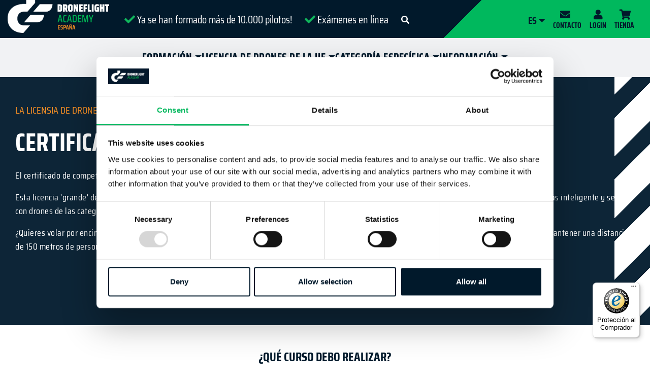

--- FILE ---
content_type: text/html; charset=utf-8
request_url: https://www.droneflightacademy.eu/es/certificado-de-competencia-de-piloto-a-distancia-a2
body_size: 12243
content:
<!DOCTYPE html><html lang="es-ES"><head><meta charset="utf-8"><meta http-equiv="x-ua-compatible" content="IE=edge,chrome=1"/><meta name="generator" content="TYPO3 CMS"/><meta name="description" content="El Certificado de competencia de piloto a distancia A2 te permite volar drones de hasta 2kg. ¡Descubre nuestro curso en línea y obtén tu certificado hoy!"/><meta name="viewport" content="width=device-width, initial-scale=1.0, maximum-scale=1.0, user-scalable=no"/><meta name="author" content="Droneflightacademy.eu"/><meta name="robots" content="index,follow"/><meta name="twitter:card" content="summary"/><title> Certificado de competencia de piloto a distancia A2 - Drone Flight Academy</title><script> (function(w,d,t,r,u){var f,n,i;w[u]=w[u]||[],f=function(){var o={ti:"134627746"};o.q=w[u],w[u]=new UET(o),w[u].push("pageLoad")},n=d.createElement(t),n.src=r,n.async=1,n.onload=n.onreadystatechange=function(){var s=this.readyState;s&&s!=="loaded"&&s!=="complete"||(f(),n.onload=n.onreadystatechange=null)},i=d.getElementsByTagName(t)[0],i.parentNode.insertBefore(n,i)})(window,document,"script","//bat.bing.com/bat.js","uetq"); </script><link rel="alternate" hreflang="nl-NL" href="https://www.droneflightacademy.eu/nl/eu-dronebewijs-a2"/><link rel="alternate" hreflang="en-UK" href="https://www.droneflightacademy.eu/uk/eu-drone-licenses/easa-a2"/><link rel="alternate" hreflang="nl-BE" href="https://www.droneflightacademy.eu/be/eu-dronebewijs-a2"/><link rel="alternate" hreflang="at-DE" href="https://www.droneflightacademy.eu/at/eu-drohnenfuehrerschein/eu-fernpilotenzeugnis-a2"/><link rel="alternate" hreflang="es-ES" href="https://www.droneflightacademy.eu/es/certificado-de-competencia-de-piloto-a-distancia-a2"/><link rel="alternate" hreflang="fr-FR" href="https://www.droneflightacademy.eu/fr/certificat-de-drone-ue/brevet-daptitude-de-pilote-a-distance-a2"/><link rel="alternate" hreflang="it-IT" href="https://www.droneflightacademy.eu/it/patentino-ue-per-droni/a2"/><link rel="alternate" hreflang="de-DE" href="https://www.droneflightacademy.eu/de/eu-fernpilotenzeugnis-a2"/><link rel="alternate" hreflang="fr-BE" href="https://www.droneflightacademy.eu/fr-be/certificat-de-drone-ue/brevet-daptitude-de-pilote-a-distance-a2"/><link rel="alternate" hreflang="x-default" href="https://www.droneflightacademy.eu/nl/eu-dronebewijs-a2"/><link rel="canonical" href="https://www.droneflightacademy.eu/es/certificado-de-competencia-de-piloto-a-distancia-a2"/><!-- This site is optimized with the Yoast SEO for TYPO3 plugin - https://yoast.com/typo3-extensions-seo/ --><script type="application/ld+json">[{"@context":"https://www.schema.org","@type":"BreadcrumbList","itemListElement":[{"@type":"ListItem","position":1,"item":{"@id":"https://www.droneflightacademy.eu/es/","name":"Drone Flight Academy"}},{"@type":"ListItem","position":2,"item":{"@id":"https://www.droneflightacademy.eu/es/licencia-de-drones-de-la-ue-1","name":"LICENCIA DE DRONES DE LA UE"}},{"@type":"ListItem","position":3,"item":{"@id":"https://www.droneflightacademy.eu/es/certificado-de-competencia-de-piloto-a-distancia-a2","name":"Certificado de competencia de piloto a distancia A2"}}]}];</script><script> window.uetq = window.uetq || []; window.uetq.push('config', 'tcf', { 'enabled' : true }); </script><meta name="google-site-verification" content="D7q0_YfpRC3y2eE6-9GCdbxsRWib85ZzjjbfnzVnAFo"/><meta name="google-site-verification" content="JE0Aui4dCXiiw8xb2i-XGP5X0y274Tkj70hYTWpAUGI"/><style type="text/css"> @font-face { font-family: "Font Awesome 5 Free"; font-style: normal; font-weight: 400; font-display: auto; src: url(https://use.fontawesome.com/releases/v5.7.0/webfonts/fa-regular-400.eot); src: url(https://use.fontawesome.com/releases/v5.7.0/webfonts/fa-regular-400.eot?#iefix) format("embedded-opentype"), url(https://use.fontawesome.com/releases/v5.7.0/webfonts/fa-regular-400.woff2) format("woff2"), url(https://use.fontawesome.com/releases/v5.7.0/webfonts/fa-regular-400.woff) format("woff"), url(https://use.fontawesome.com/releases/v5.7.0/webfonts/fa-regular-400.ttf) format("truetype"), url(https://use.fontawesome.com/releases/v5.7.0/webfonts/fa-regular-400.svg#fontawesome) format("svg") } @font-face { font-family: "Font Awesome 5 Free"; font-style: normal; font-weight: 900; font-display: auto; src: url(https://use.fontawesome.com/releases/v5.7.0/webfonts/fa-solid-900.eot); src: url(https://use.fontawesome.com/releases/v5.7.0/webfonts/fa-solid-900.eot?#iefix) format("embedded-opentype"), url(https://use.fontawesome.com/releases/v5.7.0/webfonts/fa-solid-900.woff2) format("woff2"), url(https://use.fontawesome.com/releases/v5.7.0/webfonts/fa-solid-900.woff) format("woff"), url(https://use.fontawesome.com/releases/v5.7.0/webfonts/fa-solid-900.ttf) format("truetype"), url(https://use.fontawesome.com/releases/v5.7.0/webfonts/fa-solid-900.svg#fontawesome) format("svg") } button, input { font-family: inherit; font-size: inherit; line-height: inherit; font-family: inherit; font-size: inherit; line-height: inherit } hr { box-sizing: content-box; box-sizing: content-box } @font-face { font-family: SairaCondensed; src: url(/fileadmin/template/fonts/SairaCondensed-Light.ttf); font-weight: light } @font-face { font-family: SairaCondensed; src: url(/fileadmin/template/fonts/SairaCondensed-Regular.ttf) } @font-face { font-family: SairaCondensed; src: url(/fileadmin/template/fonts/SairaCondensed-Bold.ttf); font-weight: 700 } .far, .fas { -moz-osx-font-smoothing: grayscale; -webkit-font-smoothing: antialiased; text-rendering: auto } .fas { -moz-osx-font-smoothing: grayscale; -webkit-font-smoothing: antialiased; text-rendering: auto } html { -webkit-text-size-adjust: 100%; -webkit-text-size-adjust: 100%; font-family: sans-serif; line-height: 1.15; -webkit-text-size-adjust: 100%; position: relative; min-height: 100%; width: 100vw; overflow-x: hidden } @media (min-width:576px) { .col-sm-5 { -ms-flex: 0 0 41.666667%; flex: 0 0 41.666667%; max-width: 41.666667% } .col-sm-7 { -ms-flex: 0 0 58.333333%; flex: 0 0 58.333333%; max-width: 58.333333% } .container { max-width: 540px } } .btn-primary { text-transform: uppercase } .carousel.content p { display: -webkit-box; -webkit-line-clamp: 5; -webkit-box-orient: vertical } @media only screen and (max-width:768px) { .language-switch-custom.languagemenu span { display: block } .language-switch-custom.languagemenu .lang-title { font-size: 25px; font-weight: 600; display: none } .language-switch-custom ul.social-icons .active span { display: block; color: #fff; top: -3px; left: 30px } .carousel.review { margin: 10px } body { margin-bottom: 650px; overflow-x: hidden } .navbar { z-index: 10000 } .navbar-top { height: 80px; min-height: 80px } .navbar-toggler { position: absolute; top: 9px; left: 19px; outline: 0 !important } .navbar .navbar-collapse { overflow: visible; position: absolute; left: 0; right: 0; width: 100vw; height: auto; top: 75px } .nav li { border-right: none } input.form-control { width: 100%; float: left; max-width: 100% } .header-opleidingen-background-layer { height: auto } .home-header-lefttop { padding: 75px 50px 0; height: auto } .header-home-background-layer:after { display: none } .header-home-background-layer { margin-bottom: 0 } .home-header-righttop .white-block-form { margin: 50px auto 0 } .sideline { display: none } .white-block-form { height: 475px } .language-switch-custom ul.social-icons { background-color: unset; border: unset } .navbar-dfa, body .container-fluid-custom.first { margin-top: 0 } .white-block-form.homepage { min-height: 550px } } .dfainfotopbar-new { display: flex; align-items: center } .navbar-brand-new { line-height: inherit } @media only screen and (max-width:768px) { .tx-indexedsearch-searchbox-button.mobile { display: block; height: 36px; background-color: #10b85d; border-color: #10b85d } #tx-indexedsearch-searchbox-button-submit { float: right } #tx-indexedsearch-searchbox-sword { position: static; width: 75%; margin-top: 0; min-width: 0; display: block; background-color: #fff } #tx_indexedsearch { width: 100% } .navbar-brand-new.desktop { display: none } .dfainfotopbar-new { height: 65px } .navbar-top.navbar-default-top-new { height: 75px; min-height: 75px } .navbar-dfa { padding: 0 !important } .container.new.navbarcontainer { padding: 0 } .mobile-menu .fas { color: #fff; width: 24px; height: 24px } .mobile-menu-right .icon { width: 48px; height: 48px } .mobile-menu-right .icon a { padding: 12px } .navbar-toggler { width: 48px; height: 48px; left: 0 !important } .navbar-toggler-icon { width: 24px !important; height: 24px !important } .mobile-menu { display: block; width: 100% } .mobile-menu .navbar-brand-new { width: 176px; height: 65px; position: unset; margin-left: 50px; background-size: 175px auto; margin-right: 0; margin-top: 5px } .navbar-default-top-new .navbar-toggler-icon { background-image: url(/fileadmin/template/img/navbar-toggler-icon.svg) } .navbar-default-top-new { background: #01192b !important } .navbar-default-top-new .nav { background: unset; height: auto; background-color: #0d2537; padding: 25px } .dfainfotopbar-new .menu-right, .dfainfotopbar-new .usps-new { display: none } } :root { --blue: #007bff; --indigo: #6610f2; --purple: #6f42c1; --pink: #e83e8c; --red: #dc3545; --orange: #fd7e14; --yellow: #ffc107; --green: #28a745; --teal: #20c997; --cyan: #17a2b8; --white: #fff; --gray: #6c757d; --gray-dark: #343a40; --primary: #007bff; --secondary: #6c757d; --success: #28a745; --info: #17a2b8; --warning: #ffc107; --danger: #dc3545; --light: #f8f9fa; --dark: #343a40; --breakpoint-xs: 0; --breakpoint-sm: 576px; --breakpoint-md: 768px; --breakpoint-lg: 992px; --breakpoint-xl: 1200px; --font-family-sans-serif: -apple-system, BlinkMacSystemFont, "Segoe UI", Roboto, "Helvetica Neue", Arial, "Noto Sans", sans-serif, "Apple Color Emoji", "Segoe UI Emoji", "Segoe UI Symbol", "Noto Color Emoji"; --font-family-monospace: SFMono-Regular, Menlo, Monaco, Consolas, "Liberation Mono", "Courier New", monospace } *, ::after, ::before { box-sizing: border-box } header, nav { display: block } body { margin: 0; font-family: -apple-system, BlinkMacSystemFont, "Segoe UI", Roboto, "Helvetica Neue", Arial, "Noto Sans", sans-serif, "Apple Color Emoji", "Segoe UI Emoji", "Segoe UI Symbol", "Noto Color Emoji"; font-size: 1rem; line-height: 1.5; color: #212529; text-align: left; background-color: #fff } p, ul { margin-top: 0; margin-bottom: 1rem } ul ul { margin-bottom: 0 } strong { font-weight: bolder } a { background-color: transparent; color: #0b0f51; text-decoration: underline } a:not([href]):not([tabindex]) { color: inherit; text-decoration: none } img { vertical-align: middle; border-style: none } button { text-transform: none; text-transform: none; border-radius: 0; text-transform: none } button, input { margin: 0; font-family: inherit; font-size: inherit; line-height: inherit; overflow: visible } [type=button], [type=submit], button { -webkit-appearance: button } [type=button]::-moz-focus-inner, [type=submit]::-moz-focus-inner, button::-moz-focus-inner { padding: 0; border-style: none } ::-webkit-file-upload-button { font: inherit; -webkit-appearance: button } h1, h2, h3 { margin-top: 0; margin-bottom: .5rem; font-weight: 500; line-height: 1.2 } hr { box-sizing: content-box; height: 0; overflow: visible; margin-top: 1rem; margin-bottom: 1rem; border: 0; border-top: 1px solid rgba(0, 0, 0, .1) } .container { width: 100%; padding-right: 15px; padding-left: 15px; margin-right: auto; margin-left: auto } @media (min-width:768px) { .container { max-width: 720px } } @media (min-width:992px) { .container { max-width: 960px } } @media (min-width:1200px) { .container.new { max-width: 1536px } .container { max-width: 1140px } } .container-fluid { width: 100%; padding-right: 15px; padding-left: 15px; margin-right: auto; margin-left: auto } .row { display: -ms-flexbox; display: flex; -ms-flex-wrap: wrap; flex-wrap: wrap; margin-right: -15px; margin-left: -15px } .col-6, .col-lg-6, .col-sm-3, .col-sm-5, .col-sm-6, .col-sm-7 { position: relative; width: 100%; padding-right: 15px; padding-left: 15px } .col-6 { -ms-flex: 0 0 50%; flex: 0 0 50%; max-width: 50% } @media (min-width:576px) { .col-sm-3 { -ms-flex: 0 0 25%; flex: 0 0 25%; max-width: 25% } .col-sm-5 { -ms-flex: 0 0 41.666667%; flex: 0 0 41.666667%; max-width: 41.666667% } .col-sm-6 { -ms-flex: 0 0 50%; flex: 0 0 50%; max-width: 50% } .col-sm-7 { -ms-flex: 0 0 58.333333%; flex: 0 0 58.333333%; max-width: 58.333333% } } @media (min-width:992px) { .col-lg-6 { -ms-flex: 0 0 50%; flex: 0 0 50%; max-width: 50% } } .form-control { display: block; width: 100%; height: calc(1.5em + .75rem + 2px); padding: .375rem .75rem; font-size: 1rem; font-weight: 400; line-height: 1.5; color: #495057; background-color: #fff; background-clip: padding-box; border: 1px solid #ced4da; border-radius: .25rem } .form-control::-ms-expand { background-color: transparent; border: 0 } .form-control::-webkit-input-placeholder { color: #6c757d; opacity: 1 } .form-control::-moz-placeholder { color: #6c757d; opacity: 1 } .form-control:-ms-input-placeholder { color: #6c757d; opacity: 1 } .form-control::-ms-input-placeholder { color: #6c757d; opacity: 1 } .btn { display: inline-block; font-weight: 400; color: #212529; text-align: center; vertical-align: middle; background-color: transparent; border: 1px solid transparent; padding: .375rem .75rem; font-size: 1rem; line-height: 1.5; border-radius: .25rem } .collapse:not(.show) { display: none } .dropdown { position: relative } .nav { display: -ms-flexbox; display: flex; -ms-flex-wrap: wrap; flex-wrap: wrap; padding-left: 0; margin-bottom: 0; list-style: none } .navbar { position: relative; display: -ms-flexbox; display: flex; -ms-flex-wrap: wrap; flex-wrap: wrap; -ms-flex-align: center; align-items: center; -ms-flex-pack: justify; justify-content: space-between; padding: .5rem 1rem } .navbar>.container { display: -ms-flexbox; display: flex; -ms-flex-wrap: wrap; flex-wrap: wrap; -ms-flex-align: center; align-items: center; -ms-flex-pack: justify; justify-content: space-between } .navbar-collapse { -ms-flex-preferred-size: 100%; flex-basis: 100%; -ms-flex-positive: 1; flex-grow: 1; -ms-flex-align: center; align-items: center } .navbar-toggler { padding: .25rem .75rem; font-size: 1.25rem; line-height: 1; background-color: transparent; border: 1px solid transparent; border-radius: .25rem } .navbar-toggler-icon { display: inline-block; width: 1.5em; height: 1.5em; vertical-align: middle; content: ""; background: center center/100% 100% no-repeat } .close { float: right; font-size: 1.5rem; font-weight: 700; line-height: 1; color: #000; text-shadow: 0 1px 0 #fff; opacity: .5 } .carousel { position: relative } .d-flex { display: -ms-flexbox !important; display: flex !important } .align-items-center { -ms-flex-align: center !important; align-items: center !important } .fixed-top { position: fixed; top: 0; right: 0; left: 0; z-index: 1030 } .w-100 { width: 100% !important } .m-0 { margin: 0 !important } .ml-1 { margin-left: .25rem !important } .mr-3 { margin-right: 1rem !important } .ml-3 { margin-left: 1rem !important } .mr-4 { margin-right: 1.5rem !important } .text-uppercase { text-transform: uppercase !important } .text-primary { color: #007bff !important } body { margin-bottom: 550px; font-family: SairaCondensed, HelveticaNeue, Helvetica, sans-serif; font-weight: 300; width: 100vw } h1 { font-weight: 700; color: #01192b; font-size: 50px; margin-bottom: 22px; text-transform: uppercase } h1>strong, h2>strong { color: #00b85d } h2 { font-weight: 700; color: #01192b; font-size: 30px; margin-bottom: 25px; text-transform: uppercase } h3 { font-weight: 300; color: #f68f24; font-size: 20px; margin-bottom: 22px; text-transform: uppercase } li, p { color: #01192b; font-weight: 400; font-size: 18px; letter-spacing: .5px } form input.form-control { border-radius: 0; border: 1px solid #8aa2b6; background-color: transparent } .container-fluid-custom { padding-left: 0; padding-right: 0 } .container-fluid-custom img { margin: 0 auto 20px } .language-switch-custom { width: auto; height: 100%; position: relative; padding-right: 0; list-style: none; font-size: 20px } .language-switch-custom ul.social-icons { position: absolute; display: none; padding: 0 0 8px; background-color: #031a2c; border: 1px solid #031a2c; top: 24px; left: -9px; z-index: 9; width: 80px } .language-switch-custom ul.social-icons li:first-child { padding-top: 5px } .language-switch-custom ul.social-icons li { padding-bottom: 25px; list-style-type: none; margin-bottom: 15px } .language-switch-custom ul.social-icons li a span { position: relative; left: 25px; top: -5px; color: #fff; font-weight: 900 } .language-switch-custom ul.social-icons li a { height: 24px; float: left; margin-top: 5px; margin-left: 16px; color: #111 !important } .language-switch-custom ul.social-icons li a.nl { background-image: url(/fileadmin/template/img/nl-flag.png); background-size: 15px 15px; background-repeat: no-repeat } .language-switch-custom ul.social-icons li a.de { background-image: url(/fileadmin/template/img/de-flag.png); background-size: 15px 15px; background-repeat: no-repeat } .language-switch-custom ul.social-icons li a.be { background-image: url(/fileadmin/template/img/be-flag.png); background-size: 15px 15px; background-repeat: no-repeat } .language-switch-custom ul.social-icons li a.at { background-image: url(/fileadmin/template/img/at-flag.png); background-size: 15px 15px; background-repeat: no-repeat } .language-switch-custom ul.social-icons li a.uk { background-image: url(/fileadmin/template/img/uk-flag.png); background-size: 15px 15px; background-repeat: no-repeat } .languagemenu .lang-title { font-weight: 600 } .navbar { margin: 0; border-radius: 0; border: none } .navbar-top { min-height: 100px; height: 100px } .btn-primary { position: relative; color: #fff; border-radius: 0px; background-color: #f68f24; border: none; padding: 10px 30px; font-weight: 400; text-transform: uppercase; font-size: 18px; text-decoration: none } input.form-control { max-width: 300px } ul.socialfooter span span { display: none } .far { font-size: 30px } .header-opleidingen-background-layer { height: 600px; width: 100%; background-size: cover; background-repeat: no-repeat; background-position: center center; margin-bottom: 50px } a.yellowsolid { background-color: #f68f24; padding: 10px 20px; color: #fff; text-decoration: none; font-size: 18px; text-transform: uppercase; margin-top: 15px; margin-bottom: 15px; display: inline-block } a.yellowstriped { background-color: #fff; border: 1px solid #f68f24; padding: 10px 20px; color: #f68f24; text-decoration: none; font-size: 18px; text-transform: uppercase; margin-top: 15px; margin-bottom: 15px; display: inline-block } .home-header-lefttop { display: flex; align-items: center; height: 600px; padding: 0 125px } .home-header-lefttop h3 { font-size: 25px; text-transform: uppercase } .home-header-lefttop h1 { font-size: 50px; color: #fff; text-transform: uppercase; font-weight: 700 } .home-header-righttop { position: relative; height: 600px } .home-header-righttop .white-block-form { background: #fff; background: linear-gradient(135deg, #fff 95%, rgba(0, 184, 93, 0) 95%); max-width: 400px; padding: 50px; position: relative; z-index: 1; margin-top: 150px } .home-header-righttop .white-block-form h2 { color: #01192b; font-weight: 700; text-transform: uppercase; margin-bottom: 15px } .home-header-righttop .white-block-form:after { content: ''; position: absolute; top: 70px; left: 70px; background-image: url(/fileadmin/template/img/raster-white.svg); width: 400px; height: 500px; background-size: 100% 100%; z-index: -1 } .header-home-background-layer { margin-bottom: 150px } .header-home-background-layer:after { content: ''; display: block; width: 100vw; background-color: #00b85d; height: 150px } .col-sm-3.instructeur .img-wrap { width: 100% } .col-sm-6.instructeurcontent h2 { color: #01192b !important; font-size: 40px } .col-sm-6.instructeurcontent p { color: #000 !important } .sideline { transform-origin: 30px 50%; transform-origin: 30px 50%; position: absolute; top: 632px; left: auto; width: 520px; transform-origin: 30px 50%; transform: rotate(-90deg) } .sideline .text-primary { color: #00b85d } .sideline .bg-primary { background-color: #00b85d; color: #00b85d; margin-top: 10px } .sideline .skewed-block { height: 12px; background-color: #00b85d; width: 10px; transform: skew(45deg); display: inline-block } .sideline .ml-1 { margin-left: .25rem !important } .sideline .text-uppercase { text-transform: uppercase !important } .sideline hr { border-top: 1px solid rgba(0, 0, 0, .1) } .bg-primary { background-color: #00b85d !important } .sideline .mr-4 { margin-right: 1.5rem; clear: both; display: inline-block; overflow: hidden; white-space: nowrap; margin-left: -1rem; color: #00b85d !important } .content-container h2, .content-container p { color: #01192b } .cf-confirmation-popup-overlay { content: ""; top: 0; bottom: 0; left: 0; right: 0; position: absolute; background-color: rgba(1, 25, 43, .5) } .cf-confirmation-popup { max-width: 500px; width: 100vw; position: fixed; background: #fff; background: linear-gradient(135deg, #fff 94%, rgba(255, 255, 255, 0) 94%); padding: 50px; left: 50%; top: 400px; transform: translate(-50%, -50%); z-index: 2 } .cf-confirmation-popup img { width: 100%; max-width: 200px } .cf-confirmation-popup p { margin-bottom: 50px } .cf-confirmation-popup span.close { position: absolute; top: 10px; right: 10px; color: #01192b; opacity: 1 } .content1dfa { padding: 125px 0; background: #00b85d; background: linear-gradient(135deg, #00b85d 4%, #f8f9fa 4%, rgb(255 255 255) 53%, rgb(1 25 43) 48%); position: relative } .content1dfa .content-container h2 { color: #fff; font-weight: 700; text-transform: uppercase; font-size: 30px; max-width: 650px } .content1dfa .content-container p { color: #fff; font-size: 18px; max-width: 650px; margin-bottom: 50px } .yellowsolid { background-color: #f68f24; padding: 10px 20px; color: #fff; text-decoration: none; font-size: 18px; text-transform: uppercase; margin-top: 15px; margin-bottom: 15px; display: inline-block } .navbar-dfa { margin-top: 75px; z-index: 2 } body .container-fluid-custom.first { margin-top: 80px } .carousel.review { background-color: #f1f2f4; padding: 5px; min-height: 230px } .review-title p { padding: 5px; margin: 0; color: #000; font-weight: 700; font-size: 18px } .carousel.review .col-6 .info p { margin: 5px; color: #000; font-weight: 700 } .carousel.content { padding: 5px; margin-bottom: 15px } .carousel.review .stars { margin: 5px; color: green; font-size: 18px; float: right } .carousel.content p { margin-bottom: 0; overflow: hidden; text-overflow: ellipsis; display: -webkit-box; -webkit-line-clamp: 4; -webkit-box-orient: vertical; height: 105px } .carousel.review .stars .fa-star { margin-right: 5px } .carousel.review .stars .far.fa-star { font-size: 18px } @media only screen and (max-width:992px) { .header-opleidingen-background-layer { height: auto } .header-home-background-layer { margin-bottom: 0 } } @media only screen and (max-width:768px) { .language-switch-custom.languagemenu span { display: block } .language-switch-custom.languagemenu .lang-title { font-size: 25px; font-weight: 600; display: none } .language-switch-custom ul.social-icons .active span { display: block; color: #fff; top: -3px; left: 30px } .carousel.review { margin: 10px } body { margin-bottom: 650px; overflow-x: hidden } .navbar { z-index: 10000 } .navbar-top { height: 80px; min-height: 80px } .navbar-toggler { position: absolute; top: 10px; left: 19px; outline: 0 !important } .navbar .navbar-collapse { overflow: visible; position: absolute; left: 0; right: 0; width: 100vw; height: auto; top: 77px } .nav li { border-right: none } input.form-control { width: 100%; float: left; max-width: 100% } .header-opleidingen-background-layer { height: auto } .home-header-lefttop { padding: 75px 50px 0; height: auto; margin-top: 30px } .header-home-background-layer:after { display: none } .header-home-background-layer { margin-bottom: 0 } .home-header-righttop .white-block-form { margin: 50px auto 0 } .sideline { display: none } .white-block-form { height: 475px } .language-switch-custom ul.social-icons { background-color: unset; border: unset } .navbar-dfa, body .container-fluid-custom.first { margin-top: 0 } .white-block-form.homepage { min-height: 550px } } @media only screen and (max-width:320px) { .home-header-lefttop h1 { font-size: 40px } } @media (min-width:769px) { .navbar-expand-custom { flex-direction: row; flex-wrap: nowrap; justify-content: flex-start } .navbar-expand-custom .navbar-collapse { display: flex !important } .navbar-expand-custom .navbar-toggler { display: none } } .tx-indexedsearch-searchbox-button.mobile { display: none } .mobile-menu-right { float: right; margin-top: 25px } .mobile-menu { display: none } .usps-new.inline input[type=text] { width: 200px; height: 20px; padding-right: 50px } .usps-new.inline input[type=submit] { margin-left: -85px; height: 36px; width: 63px; background: #10b85d; color: #fff; border: 0; top: -1px; border-bottom-right-radius: 1px; border-top-right-radius: 1px; position: relative; display: none; float: right; margin-top: -33px; margin-right: 16px; z-index: 2 } #tx-indexedsearch-searchbox-sword { position: absolute; height: 36px; margin-top: -34px; min-width: 97%; display: none; z-index: 1; padding-right: 70px } .navbar-top.navbar-default-top-new { height: 77px; min-height: 77px } .dfainfotopbar-new { background: linear-gradient(135deg, #01192b 66%, #00b85d 41%); position: fixed; width: 100vw; z-index: 3; top: 0; height: 75px; display: flex; align-items: center } .fixed-top.bg-grey { background-color: #f1f2f4 } .dfainfotopbar-new .usp { color: #fff; margin-right: 25px; font-size: 21px } .dfainfotopbar-new .languagemenu { color: #01192b; font-weight: 900 } .navbar-brand-new { width: 200px; height: 79px; margin-top: -6px; position: absolute; background-repeat: no-repeat; background-size: 200px auto; top: 0; display: inline-block; padding-top: .3125rem; padding-bottom: .3125rem; margin-right: 1rem; font-size: 1.25rem; line-height: inherit; white-space: nowrap } .usps-new { position: absolute; margin-left: 230px; margin-top: 10px } .menu-items-right .fas { color: #01192b; display: block; margin-left: auto; margin-right: auto; width: 50%; margin-bottom: -6px } .menu-items-right-text { font-weight: 600; font-size: 15px; color: #031a2c; text-decoration: none; text-transform: uppercase } .menu-right { float: right } .menu-items-right { color: #fff; display: inline-flex; font-size: 20px; margin-top: 6px } .menu-items-right a { text-decoration: none } .fa-search { color: #fff; margin-top: -23px; width: 0; float: right } .navbar-default-top-new .nav { height: 48px } .language-header { float: left; margin-top: 12px } .usp .fa-check { color: #10b85d } @media only screen and (max-width:2000px) { .dfainfotopbar-new { background: linear-gradient(135deg, #01192b 72%, #00b85d 38%) } } @media only screen and (max-width:1560px) { .dfainfotopbar-new { background: linear-gradient(135deg, #01192b 77%, #00b85d 38%) } } @media only screen and (max-width:1350px) { .dfainfotopbar-new { background: linear-gradient(135deg, #01192b 70%, #00b85d 32%) } .usps-new .usp.three { display: none } } @media (min-width:1200px) { .container { max-width: 1536px } } @media only screen and (max-width:1200px) { .usps-new { display: none } .dfainfotopbar-new { background: linear-gradient(135deg, #01192b 60%, #00b85d 27%) } .navbar-default-top-new .navbar-toggler { outline: 0 !important } .navbar-default-top-new .navbar-toggler-icon { background-image: url(/fileadmin/template/img/navbar-toggler-icon.svg) } } @media only screen and (max-width:768px) { .tx-indexedsearch-searchbox-button.mobile { display: block; height: 36px; background-color: #10b85d; border-color: #10b85d } #tx-indexedsearch-searchbox-button-submit { float: right } #tx-indexedsearch-searchbox-sword { position: static; width: 75%; margin-top: 0; min-width: 0; display: block; background-color: #fff; border-radius: 5px; border: none } #tx_indexedsearch { width: 100% } .navbar-brand-new.desktop { display: none } .dfainfotopbar-new { height: 65px } .navbar-top.navbar-default-top-new { height: 77px; min-height: 77px } .navbar-dfa { padding: 0 !important } .container.new.navbarcontainer { padding: 0 } .mobile-menu .fas { color: #fff; width: 24px; height: 24px } .mobile-menu-right .icon { width: 48px; height: 48px } .mobile-menu-right .icon a { padding: 12px } .navbar-toggler { width: 48px; height: 48px; left: 0 !important } .navbar-toggler-icon { width: 24px !important; height: 24px !important } .mobile-menu { display: block; width: 100% } .mobile-menu .navbar-brand-new { width: 176px; height: 65px; position: unset; margin-left: 50px; background-size: 175px auto; margin-right: 0; margin-top: 5px } .navbar-default-top-new .navbar-toggler-icon { background-image: url(/fileadmin/template/img/navbar-toggler-icon.svg) } .navbar-default-top-new { background: #01192b !important } .navbar-default-top-new .nav { background: unset; height: auto; background-color: #01192b; padding: 25px } .dfainfotopbar-new .menu-right, .dfainfotopbar-new .usps-new { display: none } } @media only screen and (max-width:640px) { .mobile-menu .navbar-brand-new { margin-right: -10px } } #navbarSupportedContent { justify-content: center } .custom-submenu { display: none } .custom-sub .caret::after { display: inline-block; margin-left: .255em; vertical-align: 0.255em; content: ""; border-top: .3em solid; border-right: .3em solid transparent; border-bottom: 0; border-left: .3em solid transparent } .custom-menu { display: flex; list-style: none; gap: 2em; margin-bottom: 0; padding: 0; margin-top: -3.5px } .custom-menu a, .custom-menu li { font-weight: 600; font-size: 22px; color: #01192b; text-decoration: none; text-transform: uppercase } .custom-menu li { position: relative; padding-bottom: .5em; margin-top: .5em } .custom-menu .custom-submenu a, .custom-menu .custom-submenu li { color: #fff; font-size: 18px } .custom-menu .dropdown-submenu .custom-submenu { position: absolute; top: 100%; min-width: 16rem; list-style: none; background-color: #031a2c; padding: 10px 0; border-radius: .25rem } .custom-menu .dropdown-submenu .custom-submenu li { padding: 0 25px; margin: 0 } .custom-menu .dropdown-submenu .custom-submenu li:not(:last-child) { margin-bottom: 16px } .custom-menu .hassub { position: relative } .custom-menu .hassub .custom-submenu { left: 100%; top: 0 } #navbarSupportedContent .language-header { display: none } @media only screen and (max-width:768px) { .dropdown { width: 100% } .custom-menu { flex-direction: column; gap: 0 } .custom-menu>li { border-bottom: 1px solid #fff } .custom-menu a, .custom-menu li { color: #fff } .custom-menu .dropdown-submenu .custom-submenu { min-width: none; padding: 0; border-radius: 0; background-color: transparent; top: auto; position: relative; margin: .5em 0 0 } .custom-menu .dropdown-submenu .custom-submenu li { padding: .75em 1em } .custom-menu .dropdown-submenu .custom-submenu li:not(:last-child) { margin: 0 } .custom-menu .hassub .custom-submenu { left: auto; top: auto } .custom-menu .hassub li:last-child { padding-bottom: 0 } #navbarSupportedContent .language-header { display: block } #navbarSupportedContent .social-icons { display: flex; flex-direction: column; gap: 22px; width: auto } .language-switch-custom ul.social-icons li a { background-size: 22px !important; font-size: 22px; height: 22px } #navbarSupportedContent .language-switch-custom ul.social-icons li { padding: 0; margin: 0 } } .far, .fas { -moz-osx-font-smoothing: grayscale; -webkit-font-smoothing: antialiased; display: inline-block; font-style: normal; font-variant: normal; text-rendering: auto; line-height: 1; font-family: "Font Awesome 5 Free" } .fa-caret-down:before { content: "\f0d7" } .fa-check:before { content: "\f00c" } .fa-envelope:before { content: "\f0e0" } .fa-search:before { content: "\f002" } .fa-shopping-cart:before { content: "\f07a" } .fa-star:before { content: "\f005" } .fa-star-half-alt:before { content: "\f5c0" } .fa-user:before { content: "\f007" } .far { font-weight: 400 } .fas { font-weight: 900 } .owl-carousel { position: relative; display: none; width: 100%; z-index: 1 } </style></head><body id="page_127"><div class="dfainfotopbar-new"><div class="container new"><a class="navbar-brand-new desktop" title="Drone Flight Academy" href="/es/"></a><span class="usps-new inline"><div id="c253" class="frame frame-default frame-type-html frame-layout-0"><a id="c1590"></a><span class="usp"><i class="fas fa-check"></i> Ya se han formado más de 10.000 pilotos!</span><span class="usp two"><i class="fas fa-check"></i> Exámenes en línea</span><span class="usp three"><i class="fas fa-check"></i> Reconocido por la EASA</span><form method="post" id="tx_indexedsearch" action="/nl/zoekresultaten?tx_indexedsearch_pi2%5Baction%5D=search&tx_indexedsearch_pi2%5Bcontroller%5D=Search&cHash=c6a082f6151ccc0ff10cbe7f8ea73e90"><div><input type="hidden" name="tx_indexedsearch_pi2[__referrer][@extension]" value="IndexedSearch"><input type="hidden" name="tx_indexedsearch_pi2[__referrer][@vendor]" value="TYPO3\CMS"><input type="hidden" name="tx_indexedsearch_pi2[__referrer][@controller]" value="Search"><input type="hidden" name="tx_indexedsearch_pi2[__referrer][@action]" value="form"><input type="hidden" name="tx_indexedsearch_pi2[__referrer][arguments]" value="YTowOnt9be6b687cd5ea229e32d976c78d60a652d3b1d094"><input type="hidden" name="tx_indexedsearch_pi2[__referrer][@request]" value="a:4:{s:10:&quot;@extension&quot;;s:13:&quot;IndexedSearch&quot;;s:11:&quot;@controller&quot;;s:6:&quot;Search&quot;;s:7:&quot;@action&quot;;s:4:&quot;form&quot;;s:7:&quot;@vendor&quot;;s:9:&quot;TYPO3\CMS&quot;;}a8cba3add7928f8072f0ae823a8fa2ed08604342"><input type="hidden" name="tx_indexedsearch_pi2[__trustedProperties]" value="a:1:{s:6:&quot;search&quot;;a:15:{s:9:&quot;_sections&quot;;i:1;s:13:&quot;_freeIndexUid&quot;;i:1;s:7:&quot;pointer&quot;;i:1;s:3:&quot;ext&quot;;i:1;s:10:&quot;searchType&quot;;i:1;s:14:&quot;defaultOperand&quot;;i:1;s:9:&quot;mediaType&quot;;i:1;s:9:&quot;sortOrder&quot;;i:1;s:5:&quot;group&quot;;i:1;s:11:&quot;languageUid&quot;;i:1;s:4:&quot;desc&quot;;i:1;s:15:&quot;numberOfResults&quot;;i:1;s:14:&quot;extendedSearch&quot;;i:1;s:5:&quot;sword&quot;;i:1;s:12:&quot;submitButton&quot;;i:1;}}b7fe6c5a83a2016d47fb0cd8b78933debcc7084f"></div><div class="tx-indexedsearch-hidden-fields"><input type="hidden" name="tx_indexedsearch_pi2[search][_sections]" value="0"><input id="tx_indexedsearch_freeIndexUid" type="hidden" name="tx_indexedsearch_pi2[search][_freeIndexUid]" value="_"><input id="tx_indexedsearch_pointer" type="hidden" name="tx_indexedsearch_pi2[search][pointer]" value="0"><input type="hidden" name="tx_indexedsearch_pi2[search][ext]" value=""><input type="hidden" name="tx_indexedsearch_pi2[search][searchType]" value="1"><input type="hidden" name="tx_indexedsearch_pi2[search][defaultOperand]" value="0"><input type="hidden" name="tx_indexedsearch_pi2[search][mediaType]" value="-1"><input type="hidden" name="tx_indexedsearch_pi2[search][sortOrder]" value="rank_flag"><input type="hidden" name="tx_indexedsearch_pi2[search][group]" value=""><input type="hidden" name="tx_indexedsearch_pi2[search][languageUid]" value="0"><input type="hidden" name="tx_indexedsearch_pi2[search][desc]" value=""><input type="hidden" name="tx_indexedsearch_pi2[search][numberOfResults]" value="200"><input type="hidden" name="tx_indexedsearch_pi2[search][extendedSearch]" value=""></div><input type="text" class="tx-indexedsearch-searchbox-sword form-control" id="tx-indexedsearch-searchbox-sword" name="tx_indexedsearch_pi2[search][sword]" autofocus><input class="tx-indexedsearch-searchbox-button" id="tx-indexedsearch-searchbox-button-submit" type="submit" value="ZOEKEN" name="tx_indexedsearch_pi2[search][submitButton]"></form><i class="fas fa-search" id="search-button"></i></div></span><span class="menu-right"><div class="language-header"><span class="language-switch-custom languagemenu"><span class="lang-title"> ES <i class="fas fa-caret-down"></i></span><ul class="social-icons"><li><a href="/nl/eu-dronebewijs-a2" class="active nl"><span>NL</span></a></li><li><a href="/uk/eu-drone-licenses/easa-a2" class="active uk"><span>UK</span></a></li><li><a href="/be/eu-dronebewijs-a2" class="active be"><span>BE-NL</span></a></li><li><a href="/fr-be/certificat-de-drone-ue/brevet-daptitude-de-pilote-a-distance-a2" class="active fr-be"><span>BE-FR</span></a></li><li><a href="/de/eu-fernpilotenzeugnis-a2" class="active de"><span>DE</span></a></li><li><a href="/at/eu-drohnenfuehrerschein/eu-fernpilotenzeugnis-a2" class="active at"><span>AT</span></a></li><li><a href="/es/certificado-de-competencia-de-piloto-a-distancia-a2" class="active es"><span>ES</span></a></li><li><a href="/fr/certificat-de-drone-ue/brevet-daptitude-de-pilote-a-distance-a2" class="active fr"><span>FR</span></a></li><li><a href="/it/patentino-ue-per-droni/a2" class="active it"><span>IT</span></a></li></ul></span></div><span class="menu-items-right ml-3"><span class="contact mr-3"><a id="contact-page"><i class="fas fa-envelope"></i><span class="menu-items-right-text">Contact</span></a></span><span class="login mr-3"><a id="login-page"><i class="fas fa-user"></i><span class="menu-items-right-text">Login</span></a></span><span class="cart mr-3"><a id="cart-page"><i class="fas fa-shopping-cart"></i><span class="menu-items-right-text">Winkelwagen</span></a></span></span></span></div></div><nav class="navbar navbar-expand-custom navbar-top fixed-top bg-grey navbar-top navbar-default-top-new navbar-dfa"><div class="container new navbarcontainer"><button class="navbar-toggler" type="button" data-toggle="collapse" data-target="#navbarSupportedContent" aria-controls="navbarSupportedContent" aria-expanded="false" aria-label="Toggle navigation"><span class="navbar-toggler-icon"></span></button><div class="mobile-menu"><a class="navbar-brand-new" title="Drone Flight Academy" href="/es/"></a><div class="mobile-menu-right"><span class="contact icon"><a href="/nl/contact"><i class="fas fa-envelope"></i></a></span><span class="login icon"><a href="https://elearning.droneflightacademy.eu/login?lang=nl"><i class="fas fa-user"></i></a></span><span class="cart icon"><a href="#"><i class="fas fa-shopping-cart"></i></a></span></div></div><div class="nav collapse navbar-collapse" id="navbarSupportedContent"><form method="post" id="tx_indexedsearch" action="/de/suchergebnisse?tx_indexedsearch_pi2%5Baction%5D=search&tx_indexedsearch_pi2%5Bcontroller%5D=Search&cHash=c6a082f6151ccc0ff10cbe7f8ea73e90"><div><input type="hidden" name="tx_indexedsearch_pi2[__referrer][@extension]" value="IndexedSearch"><input type="hidden" name="tx_indexedsearch_pi2[__referrer][@vendor]" value="TYPO3\CMS"><input type="hidden" name="tx_indexedsearch_pi2[__referrer][@controller]" value="Search"><input type="hidden" name="tx_indexedsearch_pi2[__referrer][@action]" value="form"><input type="hidden" name="tx_indexedsearch_pi2[__referrer][arguments]" value="YTowOnt9be6b687cd5ea229e32d976c78d60a652d3b1d094"><input type="hidden" name="tx_indexedsearch_pi2[__referrer][@request]" value="a:4:{s:10:&quot;@extension&quot;;s:13:&quot;IndexedSearch&quot;;s:11:&quot;@controller&quot;;s:6:&quot;Search&quot;;s:7:&quot;@action&quot;;s:4:&quot;form&quot;;s:7:&quot;@vendor&quot;;s:9:&quot;TYPO3\CMS&quot;;}a8cba3add7928f8072f0ae823a8fa2ed08604342"><input type="hidden" name="tx_indexedsearch_pi2[__trustedProperties]" value="a:1:{s:6:&quot;search&quot;;a:15:{s:9:&quot;_sections&quot;;i:1;s:13:&quot;_freeIndexUid&quot;;i:1;s:7:&quot;pointer&quot;;i:1;s:3:&quot;ext&quot;;i:1;s:10:&quot;searchType&quot;;i:1;s:14:&quot;defaultOperand&quot;;i:1;s:9:&quot;mediaType&quot;;i:1;s:9:&quot;sortOrder&quot;;i:1;s:5:&quot;group&quot;;i:1;s:11:&quot;languageUid&quot;;i:1;s:4:&quot;desc&quot;;i:1;s:15:&quot;numberOfResults&quot;;i:1;s:14:&quot;extendedSearch&quot;;i:1;s:5:&quot;sword&quot;;i:1;s:12:&quot;submitButton&quot;;i:1;}}b7fe6c5a83a2016d47fb0cd8b78933debcc7084f"></div><div class="tx-indexedsearch-hidden-fields"><input type="hidden" name="tx_indexedsearch_pi2[search][_sections]" value="0"><input id="tx_indexedsearch_freeIndexUid" type="hidden" name="tx_indexedsearch_pi2[search][_freeIndexUid]" value="_"><input id="tx_indexedsearch_pointer" type="hidden" name="tx_indexedsearch_pi2[search][pointer]" value="0"><input type="hidden" name="tx_indexedsearch_pi2[search][ext]" value=""><input type="hidden" name="tx_indexedsearch_pi2[search][searchType]" value="1"><input type="hidden" name="tx_indexedsearch_pi2[search][defaultOperand]" value="0"><input type="hidden" name="tx_indexedsearch_pi2[search][mediaType]" value="-1"><input type="hidden" name="tx_indexedsearch_pi2[search][sortOrder]" value="rank_flag"><input type="hidden" name="tx_indexedsearch_pi2[search][group]" value=""><input type="hidden" name="tx_indexedsearch_pi2[search][languageUid]" value="2"><input type="hidden" name="tx_indexedsearch_pi2[search][desc]" value=""><input type="hidden" name="tx_indexedsearch_pi2[search][numberOfResults]" value="200"><input type="hidden" name="tx_indexedsearch_pi2[search][extendedSearch]" value=""></div><input type="text" class="tx-indexedsearch-searchbox-sword form-control" id="tx-indexedsearch-searchbox-sword" name="tx_indexedsearch_pi2[search][sword]" autofocus><input class="tx-indexedsearch-searchbox-button mobile" id="tx-indexedsearch-searchbox-button-submit" type="submit" value="ZOEKEN" name="tx_indexedsearch_pi2[search][submitButton]"></form><div class="dropdown"><ul class="custom-menu"><li class="dropdown-submenu"><a class="custom-sub" href="#">formación<span class="caret"></span></a><ul class="custom-submenu"><li><a href="/es/formacion/panoramica-de-los-cursos-de-formacion" title="Drone Flight Academy es el mayor proveedor de formación en drones de España. Obtenga ya su formación acreditada en drones!">Panorámica de los cursos de formación</a></li><li class="hassub"><a class="custom-sub" href="#">Categoría Abierta<span class="caret"></span></a><ul class="custom-submenu"><li class="separator"><span>Online</span></li><li><a href="/es/formacion/dronepilot-basico-light" title="Inscríbete ahora en nuestro curso de drones online A1/A3 y consigue tu carné de piloto y licencia para drones A1/A3. Por sólo 99,99 €">DronePilot Curso Básico Light (A1/A3)</a></li><li><a href="/es/formacion/dronepilot-basico-a2" title="Inscríbete en nuestro curso de formación en línea para dron A2 y conviértete en un piloto cualificado. Sólo 100,- € ✓ Vuela todo tipo de drones ✓">DronePilot Curso Básico (A2)</a></li><li><a href="/es/formacion/dronepilot-basico" title="Curso en línea de drones para las subcategorías abiertas A1/A3+A2. Conviértete en un piloto de drones certificado en menos de 24 horas ✓ Sólo 199,99€ ✓">DronePilot Curso Básico (A1/A3+A2)</a></li><li class="separator"><span>Renovar</span></li><li><a href="/es/formacion/modulo-de-reciclaje-basico" title="El Módulo de Reciclaje Basic es la formación en línea completa para renovar su certificado de drones de la UE. ¡Actualícese gratis a A2 y/o STS!">Módulo de Reciclaje Básico (A1/A3+A2)</a></li><li><a href="/es/formacion/modulo-de-reciclaje-advanced" title="El Módulo de Reciclaje Advanced es la formación en línea completa para renovar su certificado europeo de drones A2. ¡Actualícese gratis a STS!">Módulo de Reciclaje Advanced (A2+STS)</a></li></ul></li><li class="hassub"><a class="custom-sub" href="#">Categoría Específica<span class="caret"></span></a><ul class="custom-submenu"><li class="separator"><span>Online</span></li><li><a href="/es/formacion/dronepilot-curso-avanzado-teorico" title="El curso de formación en línea para obtener el certificado teórico STS de la AESA. ¡Consigue tu licencia de vuelo en la categoría Específica de forma rápida y sencilla!">DronePilot Curso Avanzado Teórico</a></li></ul></li></ul></li><li class="dropdown-submenu active"><a class="custom-sub" href="#">LICENCIA DE DRONES DE LA UE<span class="caret"></span></a><ul class="custom-submenu"><li><a href="/es/licencia-de-drones-de-la-ue" title="Desde 2021 la licencia de drones es obligatoria. Obtén la certificación ahora. Descubre nuestros cursos para obtener tu certificación y licencias A1/A3+A2.">Licencia de drones de la UE</a></li><li><a href="/es/prueba-de-superacion-de-formacion-en-linea-a1/a3" title="¿Necesitas una licencia para drones? Descubre nuestros cursos en línea y obtén tu licencia europea para drones A1/A3 de forma rápida y cómoda!">Prueba de superación de formación en línea A1/A3</a></li><li class="active"><a href="/es/certificado-de-competencia-de-piloto-a-distancia-a2" title="El Certificado de competencia de piloto a distancia A2 te permite volar drones de hasta 2kg. ¡Descubre nuestro curso en línea y obtén tu certificado hoy!">Certificado de competencia de piloto a distancia A2</a></li><li><a href="/es/licencia-de-drones-de-la-ue/renovar" title="Renueva tu Certificado de Drones UE con una mejora gratuita a A2 o STS. Formación online rápida y más opciones de vuelo para pilotos de drones.">Renovar Certificado de Drones UE</a></li></ul></li><li class="dropdown-submenu"><a class="custom-sub" href="#">Categoría Específica<span class="caret"></span></a><ul class="custom-submenu"><li><a href="/es/categoria-especifica" title="¿Quiere volar drones en categorías de mayor riesgo? Entonces consulte nuestros cursos de formación para categorías específicas.">Categoría Específica</a></li></ul></li><li class="dropdown-submenu"><a class="custom-sub" href="#">INFORMACIÓN<span class="caret"></span></a><ul class="custom-submenu"><li><a href="/es/normativa-de-drones" title="De acuerdo con la legislación europea sobre drones, los pilotos necesitan una licencia de drones sujeta a la normativa de EASA. Descubre más aquí.">NORMATIVA DE DRONES</a></li><li><a href="/es/info/sobre-nosotros" title="Drone Flight Academy ofrece cursos en línea para volar drones de forma legal y segura. Drone Flight Academy ofrece certificados reconocidos por EASA.">Sobre nosotros</a></li><li><a href="/es/contacto" title="¿Tienes alguna pregunta sobre nuestros cursos o licencias de drones online? Llámanos o escríbenos. ¡Estaremos encantados de ayudarte!">Contacto</a></li><li><a href="/es/informacion/fuerzas-de-defensa" title="Fuerzas de defensa">Fuerzas de defensa</a></li></ul></li></ul></div><div class="language-header"><span class="language-switch-custom languagemenu"><span class="lang-title"> ES <i class="fas fa-caret-down"></i></span><ul class="social-icons"><li><a href="/nl/eu-dronebewijs-a2" class="active nl"><span>NL</span></a></li><li><a href="/uk/eu-drone-licenses/easa-a2" class="active uk"><span>UK</span></a></li><li><a href="/be/eu-dronebewijs-a2" class="active be"><span>BE-NL</span></a></li><li><a href="/fr-be/certificat-de-drone-ue/brevet-daptitude-de-pilote-a-distance-a2" class="active fr-be"><span>BE-FR</span></a></li><li><a href="/de/eu-fernpilotenzeugnis-a2" class="active de"><span>DE</span></a></li><li><a href="/at/eu-drohnenfuehrerschein/eu-fernpilotenzeugnis-a2" class="active at"><span>AT</span></a></li><li><a href="/es/certificado-de-competencia-de-piloto-a-distancia-a2" class="active es"><span>ES</span></a></li><li><a href="/fr/certificat-de-drone-ue/brevet-daptitude-de-pilote-a-distance-a2" class="active fr"><span>FR</span></a></li><li><a href="/it/patentino-ue-per-droni/a2" class="active it"><span>IT</span></a></li></ul></span></div></div></div></nav><!--TYPO3SEARCH_begin--><div class="container-fluid-custom aboutus-container-fluid aboutus-container-1 striped-border right first"><div class="container new content-container aboutus-container"><div class="col-md-12"><div class="wrap"><div id="c643" class="frame frame-default frame-type-text frame-layout-0"><a id="c1575"></a><header><h3 class=""> LA LICENSIA DE DRONES DE LA UE </h3></header><h1>Certificado de competencia de piloto a distancia A2</h1><p>El certificado de competencia de piloto a distancia A2&nbsp;es la continuación de la prueba de superación de formación en línea A1/A3.&nbsp;</p><p>Esta licencia 'grande'&nbsp;de drones de la UE está pensada para los usuarios de drones particulares y comerciales con experiencia que deseen volar de forma más inteligente y segura con drones de las categorías de mayor riesgo, es decir, todos los drones de hasta 25 kilogramos.</p><p>¿Quieres volar por encima de edificios? También se puede, siempre y cuando el dron pese menos de 4 kg. ¿Pesa más de 4 kilogramos? En este caso, debes mantener una distancia de 150 metros de personas y edificios.</p><p>&nbsp;</p></div></div></div></div></div><div class="container-fluid-custom content2dfa py-5 pb-5"><div class="container new content-container content-training"><div class="row"><div class="col-sm-12"><div id="c645" class="frame frame-default frame-type-text frame-layout-0"><a id="c1576"></a><header><h2 class=""> ¿QUÉ CURSO DEBO REALIZAR? </h2></header><p>Con nosotros, puedes obtener el certificado de competencia de piloto a distancia A2 por separado o en combinación con la prueba de superción de formación en línea A1/A3. Elije un curso online o presencial. A continuación, puedes consultar las diferentes opciones.</p><p>&nbsp;</p><p class="text-center">&nbsp;</p><p class="text-center">&nbsp;</p></div><div id="c644" class="frame frame-default frame-type-html frame-layout-0"><a id="c1577"></a><div class="pricingdfa row"><div class="col-sm-6"><div class="pricingblock new"><img src="/fileadmin/template/img/shield-b.png" class="shield-img" alt="Drone Flight Shield"><h2 style="text-align: center;">DRONEPILOT BÁSICO (A2)</h2><hr class="green-hr"><p class="price">99,99</p><p class="tax">(incl. IVA)</p><hr class="green-hr"><p class="orange-price-titel">¿Para quién?</p><ul><li>Drones <span style="font-weight: bold;">de más</span> 900 gramos</li><li>Pilotos titulares de A1/A3</li></ul><p class="orange-price-titel">Información práctica</p><div class="second-ul"><ul><li>Formación <span style="font-weight: bold;">en línea</span></li><li>Media de<span style="font-weight: bold;"> 4 horas</span> de autoestudio</li><li><span style="font-weight: bold;">A2 (EASA Nivel 2)</span></li></ul></div><a href="/es/formacion/dronepilot-basico-a2" class="yellowsolid">MÁS INFORMACIÓN</a></div></div><div class="col-sm-6"><div class="pricingblock new"><div class="labelbluelight"> RECOMENDADO </div><img src="/fileadmin/template/img/shield-b.png" class="shield-img" alt="Drone Flight Shield"><h2 style="text-align: center;">DRONEPILOT BÁSICO</h2><hr class="green-hr"><p class="price">159,99</p><p class="tax">(incl. IVA)</p><hr class="green-hr"><p class="orange-price-titel">¿Para quién?</p><ul><li>Drones <span style="font-weight: bold;">de más</span> 250 gramos</li><li>Particulares y usuarios de drones comerciales</li></ul><p class="orange-price-titel">Información práctica</p><div class="second-ul"><ul><li>Formación <span style="font-weight: bold;">en línea</span></li><li>Media de<span style="font-weight: bold;"> 12 horas</span> de autoestudio</li><li><span style="font-weight: bold;">A1/A3 (EASA Nivel 1) + A2 (EASA Nivel 2) </span></li></ul></div><a href="/es/formacion/dronepilot-basico" class="yellowsolid">MÁS INFORMACIÓN</a></div></div></div></div></div></div></div></div><div id="c186" class="frame frame-default frame-type-html frame-layout-0"><a id="c1891"></a><div class="coursesinfo"><div style=" padding-top: 45px;"><span>DronePilot <span>| BASIC LIGHT</span></span><a href="/es/formacion/dronepilot-basico-light">MÁS INFORMACIÓN</a></div><div><span>DronePilot <span>| BASIC (A2)</span></span><a href="/es/formacion/dronepilot-basico-a2">MÁS INFORMACIÓN</a></div><div><span>DronePilot <span>| BASIC</span></span><a href="/es/formacion/dronepilot-basico">MÁS INFORMACIÓN</a></div></div></div></div><footer class="homefooter homefooter-dfa"><div class="container"></div><div class="container footer-lower-block"><div class="row m-0"><div class="col-sm-6"><li class="fat"><a href="/es/">Drone Flight Academy</a></li><hr class="footer-hr"><div class="row"><div class="col-sm-6"><ul><li class="fat"><a href="/es/formacion/dronepilot-basico-light">DronePilot Curso Básico Light (A1/A3)</a></li><li><a href="/es/formacion/dronepilot-basico">DronePilot Curso Básico (A1/A3+A2)</a></li><li><a href="/es/formacion/dronepilot-basico-a2">DronePilot Curso Básico (A2)</a></li></ul></div><div class="col-sm-6"><ul><li class="fat"><a href="/es/info/sobre-nosotros">Sobre nosotros</a></li><li class="fat"><a href="/es/contacto">Contacto</a></li></ul></div></div><div class="row"><a href="/es/"><img src="/fileadmin/template/img/dfa-logo.png" width="50%" alt="logo"></a></div></div><div class="col-md-2"></div><div class="col-sm-4 right-link-block"><div id="c51" class="frame frame-default frame-type-html frame-layout-0"><a id="c1888"></a><p class="contact-header">Contacto</p><hr class="footer-hr"><div class="row"><div class="col-sm-12"><i class="fas fa-phone-volume"></i><a href="tel:+34936264796">+34 93 626 4796</a><br /><i class="far fa-envelope"></i><a href="/cdn-cgi/l/email-protection#f49d9a929bb490869b9a9192989d939c809597959091998dda9181"><span class="__cf_email__" data-cfemail="cea7a0a8a18eaabca1a0aba8a2a7a9a6baafadafaaaba3b7e0abbb">[email&#160;protected]</span></a></div></div><h4 class="footer-text skewed-bg">Sarria Forum</h4><h4 class="footer-text">Can Rabia 3-5, 4a planta </h4><h4 class="footer-text">08017 Barcelona</h4><hr><ul class="socialfooter"><li><a href="https://facebook.com/droneflightacademy/"><span class="facebook"><span>facebook</span></span></a></li><li><a href="https://www.linkedin.com/company/droneflightacademy/"><span class="linkedin"><span>linkedin</span></span></a></li><li><a href="https://www.instagram.com/droneflightacademy/"><span class="instagram"><span>instagram</span></span></a></li></ul></div><div class="agbmenu"><ul><li><a href="/es/informacion/datos-de-la-compania">Datos de la compañía</a></li></ul></div></div></div></div></footer><div class="cf-confirmation-popup-overlay" id="cf_popup_overlay" style="display: none;"></div><div class="cf-confirmation-popup" id="cf_popup" style="display: none;"><span class="close">X</span><img src="/fileadmin/template/img/drone-icon.png" alt="Drone"><h2>Je gegevens zijn verstuurd!</h2><p>Bedankt voor je contactverzoek. Wij zullen zo spoedig mogelijk contact met je opnemen.</p><a class="btn btn-primary" title="Drone Flight Academy" href="/es/">Terug naar home</a></div><script data-cfasync="false" src="/cdn-cgi/scripts/5c5dd728/cloudflare-static/email-decode.min.js"></script><script> (function() { var ws = document.createElement('script'); ws.type = 'text/javascript'; ws.async = true; ws.src = '//col1.wiqhit.com/script/a0005bbbb6ce28404cd9eb75e39d8be2a0005bbbb6ce28-04c.js?url='+encodeURIComponent(document.location.href); var s = document.getElementsByTagName('script')[0]; s.parentNode.insertBefore(ws, s); })(); </script><script id="sleeknoteScript"> (function () { var sleeknoteScriptTag = document.createElement("script"); sleeknoteScriptTag.type = "text/javascript"; sleeknoteScriptTag.charset = "utf-8"; sleeknoteScriptTag.src = ("//sleeknotecustomerscripts.sleeknote.com/207058.js"); var s = document.getElementById("sleeknoteScript"); s.parentNode.insertBefore(sleeknoteScriptTag, s); })(); </script><link rel="stylesheet" type="text/css" href="https://use.fontawesome.com/releases/v5.7.0/css/all.css" media="all"><link rel="stylesheet" type="text/css" href="/typo3temp/assets/compressed/merged-6da060ecbc169f6155c22115b8872e0b-min.css?1740150042" media="all"><script src="/typo3temp/assets/compressed/merged-836224d565446fa09d9882ec97507a3c-min.js?1768632874"></script><script defer src="https://static.cloudflareinsights.com/beacon.min.js/vcd15cbe7772f49c399c6a5babf22c1241717689176015" integrity="sha512-ZpsOmlRQV6y907TI0dKBHq9Md29nnaEIPlkf84rnaERnq6zvWvPUqr2ft8M1aS28oN72PdrCzSjY4U6VaAw1EQ==" data-cf-beacon='{"version":"2024.11.0","token":"e490131a3cb949568a4fc57c73c04d48","r":1,"server_timing":{"name":{"cfCacheStatus":true,"cfEdge":true,"cfExtPri":true,"cfL4":true,"cfOrigin":true,"cfSpeedBrain":true},"location_startswith":null}}' crossorigin="anonymous"></script>
</body></html>

--- FILE ---
content_type: text/css; charset=utf-8
request_url: https://www.droneflightacademy.eu/typo3temp/assets/compressed/merged-6da060ecbc169f6155c22115b8872e0b-min.css?1740150042
body_size: 42133
content:
:root{--blue:#007bff;--indigo:#6610f2;--purple:#6f42c1;--pink:#e83e8c;--red:#dc3545;--orange:#fd7e14;--yellow:#ffc107;--green:#28a745;--teal:#20c997;--cyan:#17a2b8;--white:#fff;--gray:#6c757d;--gray-dark:#343a40;--primary:#007bff;--secondary:#6c757d;--success:#28a745;--info:#17a2b8;--warning:#ffc107;--danger:#dc3545;--light:#f8f9fa;--dark:#343a40;--breakpoint-xs:0;--breakpoint-sm:576px;--breakpoint-md:768px;--breakpoint-lg:992px;--breakpoint-xl:1200px;--font-family-sans-serif:-apple-system,BlinkMacSystemFont,"Segoe UI",Roboto,"Helvetica Neue",Arial,"Noto Sans",sans-serif,"Apple Color Emoji","Segoe UI Emoji","Segoe UI Symbol","Noto Color Emoji";--font-family-monospace:SFMono-Regular,Menlo,Monaco,Consolas,"Liberation Mono","Courier New",monospace}*,::after,::before{box-sizing:border-box}html{font-family:sans-serif;line-height:1.15;-webkit-text-size-adjust:100%;-webkit-tap-highlight-color:transparent}article,aside,figcaption,figure,footer,header,hgroup,main,nav,section{display:block}body{margin:0;font-family:-apple-system,BlinkMacSystemFont,"Segoe UI",Roboto,"Helvetica Neue",Arial,"Noto Sans",sans-serif,"Apple Color Emoji","Segoe UI Emoji","Segoe UI Symbol","Noto Color Emoji";font-size:1rem;font-weight:400;line-height:1.5;color:#212529;text-align:left;background-color:#fff}[tabindex="-1"]:focus{outline:0!important}hr{box-sizing:content-box;height:0;overflow:visible}h1,h2,h3,h4,h5,h6{margin-top:0;margin-bottom:.5rem}p{margin-top:0;margin-bottom:1rem}abbr[data-original-title],abbr[title]{text-decoration:underline;-webkit-text-decoration:underline dotted;text-decoration:underline dotted;cursor:help;border-bottom:0;-webkit-text-decoration-skip-ink:none;text-decoration-skip-ink:none}address{margin-bottom:1rem;font-style:normal;line-height:inherit}dl,ol,ul{margin-top:0;margin-bottom:1rem}ol ol,ol ul,ul ol,ul ul{margin-bottom:0}dt{font-weight:700}dd{margin-bottom:.5rem;margin-left:0}blockquote{margin:0 0 1rem}b,strong{font-weight:bolder}small{font-size:80%}sub,sup{position:relative;font-size:75%;line-height:0;vertical-align:baseline}sub{bottom:-.25em}sup{top:-.5em}a{color:#007bff;text-decoration:none;background-color:transparent}a:hover{color:#0056b3;text-decoration:underline}a:not([href]):not([tabindex]){color:inherit;text-decoration:none}a:not([href]):not([tabindex]):focus,a:not([href]):not([tabindex]):hover{color:inherit;text-decoration:none}a:not([href]):not([tabindex]):focus{outline:0}code,kbd,pre,samp{font-family:SFMono-Regular,Menlo,Monaco,Consolas,"Liberation Mono","Courier New",monospace;font-size:1em}pre{margin-top:0;margin-bottom:1rem;overflow:auto}figure{margin:0 0 1rem}img{vertical-align:middle;border-style:none}svg{overflow:hidden;vertical-align:middle}table{border-collapse:collapse}caption{padding-top:.75rem;padding-bottom:.75rem;color:#6c757d;text-align:left;caption-side:bottom}th{text-align:inherit}label{display:inline-block;margin-bottom:.5rem}button{border-radius:0}button:focus{outline:1px dotted;outline:5px auto -webkit-focus-ring-color}button,input,optgroup,select,textarea{margin:0;font-family:inherit;font-size:inherit;line-height:inherit}button,input{overflow:visible}button,select{text-transform:none}select{word-wrap:normal}[type=button],[type=reset],[type=submit],button{-webkit-appearance:button}[type=button]:not(:disabled),[type=reset]:not(:disabled),[type=submit]:not(:disabled),button:not(:disabled){cursor:pointer}[type=button]::-moz-focus-inner,[type=reset]::-moz-focus-inner,[type=submit]::-moz-focus-inner,button::-moz-focus-inner{padding:0;border-style:none}input[type=checkbox],input[type=radio]{box-sizing:border-box;padding:0}input[type=date],input[type=datetime-local],input[type=month],input[type=time]{-webkit-appearance:listbox}textarea{overflow:auto;resize:vertical}fieldset{min-width:0;padding:0;margin:0;border:0}legend{display:block;width:100%;max-width:100%;padding:0;margin-bottom:.5rem;font-size:1.5rem;line-height:inherit;color:inherit;white-space:normal}progress{vertical-align:baseline}[type=number]::-webkit-inner-spin-button,[type=number]::-webkit-outer-spin-button{height:auto}[type=search]{outline-offset:-2px;-webkit-appearance:none}[type=search]::-webkit-search-decoration{-webkit-appearance:none}::-webkit-file-upload-button{font:inherit;-webkit-appearance:button}output{display:inline-block}summary{display:list-item;cursor:pointer}template{display:none}[hidden]{display:none!important}.h1,.h2,.h3,.h4,.h5,.h6,h1,h2,h3,h4,h5,h6{margin-bottom:.5rem;font-weight:500;line-height:1.2}.h1,h1{font-size:2.5rem}.h2,h2{font-size:2rem}.h3,h3{font-size:1.75rem}.h4,h4{font-size:1.5rem}.h5,h5{font-size:1.25rem}.h6,h6{font-size:1rem}.lead{font-size:1.25rem;font-weight:300}.display-1{font-size:6rem;font-weight:300;line-height:1.2}.display-2{font-size:5.5rem;font-weight:300;line-height:1.2}.display-3{font-size:4.5rem;font-weight:300;line-height:1.2}.display-4{font-size:3.5rem;font-weight:300;line-height:1.2}hr{margin-top:1rem;margin-bottom:1rem;border:0;border-top:1px solid rgba(0,0,0,.1)}.small,small{font-size:80%;font-weight:400}.mark,mark{padding:.2em;background-color:#fcf8e3}.list-unstyled{padding-left:0;list-style:none}.list-inline{padding-left:0;list-style:none}.list-inline-item{display:inline-block}.list-inline-item:not(:last-child){margin-right:.5rem}.initialism{font-size:90%;text-transform:uppercase}.blockquote{margin-bottom:1rem;font-size:1.25rem}.blockquote-footer{display:block;font-size:80%;color:#6c757d}.blockquote-footer::before{content:"\2014\00A0"}.img-fluid{max-width:100%;height:auto}.img-thumbnail{padding:.25rem;background-color:#fff;border:1px solid #dee2e6;border-radius:.25rem;max-width:100%;height:auto}.figure{display:inline-block}.figure-img{margin-bottom:.5rem;line-height:1}.figure-caption{font-size:90%;color:#6c757d}code{font-size:87.5%;color:#e83e8c;word-break:break-word}a>code{color:inherit}kbd{padding:.2rem .4rem;font-size:87.5%;color:#fff;background-color:#212529;border-radius:.2rem}kbd kbd{padding:0;font-size:100%;font-weight:700}pre{display:block;font-size:87.5%;color:#212529}pre code{font-size:inherit;color:inherit;word-break:normal}.pre-scrollable{max-height:340px;overflow-y:scroll}.container{width:100%;padding-right:15px;padding-left:15px;margin-right:auto;margin-left:auto}@media (min-width:576px){.container{max-width:540px}}@media (min-width:768px){.container{max-width:720px}}@media (min-width:992px){.container{max-width:960px}}@media (min-width:1200px){.container{max-width:1140px}}.container-fluid{width:100%;padding-right:15px;padding-left:15px;margin-right:auto;margin-left:auto}.row{display:-ms-flexbox;display:flex;-ms-flex-wrap:wrap;flex-wrap:wrap;margin-right:-15px;margin-left:-15px}.no-gutters{margin-right:0;margin-left:0}.no-gutters>.col,.no-gutters>[class*=col-]{padding-right:0;padding-left:0}.col,.col-1,.col-10,.col-11,.col-12,.col-2,.col-3,.col-4,.col-5,.col-6,.col-7,.col-8,.col-9,.col-auto,.col-lg,.col-lg-1,.col-lg-10,.col-lg-11,.col-lg-12,.col-lg-2,.col-lg-3,.col-lg-4,.col-lg-5,.col-lg-6,.col-lg-7,.col-lg-8,.col-lg-9,.col-lg-auto,.col-md,.col-md-1,.col-md-10,.col-md-11,.col-md-12,.col-md-2,.col-md-3,.col-md-4,.col-md-5,.col-md-6,.col-md-7,.col-md-8,.col-md-9,.col-md-auto,.col-sm,.col-sm-1,.col-sm-10,.col-sm-11,.col-sm-12,.col-sm-2,.col-sm-3,.col-sm-4,.col-sm-5,.col-sm-6,.col-sm-7,.col-sm-8,.col-sm-9,.col-sm-auto,.col-xl,.col-xl-1,.col-xl-10,.col-xl-11,.col-xl-12,.col-xl-2,.col-xl-3,.col-xl-4,.col-xl-5,.col-xl-6,.col-xl-7,.col-xl-8,.col-xl-9,.col-xl-auto{position:relative;width:100%;padding-right:15px;padding-left:15px}.col{-ms-flex-preferred-size:0;flex-basis:0%;-ms-flex-positive:1;flex-grow:1;max-width:100%}.col-auto{-ms-flex:0 0 auto;flex:0 0 auto;width:auto;max-width:100%}.col-1{-ms-flex:0 0 8.333333%;flex:0 0 8.333333%;max-width:8.333333%}.col-2{-ms-flex:0 0 16.666667%;flex:0 0 16.666667%;max-width:16.666667%}.col-3{-ms-flex:0 0 25%;flex:0 0 25%;max-width:25%}.col-4{-ms-flex:0 0 33.333333%;flex:0 0 33.333333%;max-width:33.333333%}.col-5{-ms-flex:0 0 41.666667%;flex:0 0 41.666667%;max-width:41.666667%}.col-6{-ms-flex:0 0 50%;flex:0 0 50%;max-width:50%}.col-7{-ms-flex:0 0 58.333333%;flex:0 0 58.333333%;max-width:58.333333%}.col-8{-ms-flex:0 0 66.666667%;flex:0 0 66.666667%;max-width:66.666667%}.col-9{-ms-flex:0 0 75%;flex:0 0 75%;max-width:75%}.col-10{-ms-flex:0 0 83.333333%;flex:0 0 83.333333%;max-width:83.333333%}.col-11{-ms-flex:0 0 91.666667%;flex:0 0 91.666667%;max-width:91.666667%}.col-12{-ms-flex:0 0 100%;flex:0 0 100%;max-width:100%}.order-first{-ms-flex-order:-1;order:-1}.order-last{-ms-flex-order:13;order:13}.order-0{-ms-flex-order:0;order:0}.order-1{-ms-flex-order:1;order:1}.order-2{-ms-flex-order:2;order:2}.order-3{-ms-flex-order:3;order:3}.order-4{-ms-flex-order:4;order:4}.order-5{-ms-flex-order:5;order:5}.order-6{-ms-flex-order:6;order:6}.order-7{-ms-flex-order:7;order:7}.order-8{-ms-flex-order:8;order:8}.order-9{-ms-flex-order:9;order:9}.order-10{-ms-flex-order:10;order:10}.order-11{-ms-flex-order:11;order:11}.order-12{-ms-flex-order:12;order:12}.offset-1{margin-left:8.333333%}.offset-2{margin-left:16.666667%}.offset-3{margin-left:25%}.offset-4{margin-left:33.333333%}.offset-5{margin-left:41.666667%}.offset-6{margin-left:50%}.offset-7{margin-left:58.333333%}.offset-8{margin-left:66.666667%}.offset-9{margin-left:75%}.offset-10{margin-left:83.333333%}.offset-11{margin-left:91.666667%}@media (min-width:576px){.col-sm{-ms-flex-preferred-size:0;flex-basis:0%;-ms-flex-positive:1;flex-grow:1;max-width:100%}.col-sm-auto{-ms-flex:0 0 auto;flex:0 0 auto;width:auto;max-width:100%}.col-sm-1{-ms-flex:0 0 8.333333%;flex:0 0 8.333333%;max-width:8.333333%}.col-sm-2{-ms-flex:0 0 16.666667%;flex:0 0 16.666667%;max-width:16.666667%}.col-sm-3{-ms-flex:0 0 25%;flex:0 0 25%;max-width:25%}.col-sm-4{-ms-flex:0 0 33.333333%;flex:0 0 33.333333%;max-width:33.333333%}.col-sm-5{-ms-flex:0 0 41.666667%;flex:0 0 41.666667%;max-width:41.666667%}.col-sm-6{-ms-flex:0 0 50%;flex:0 0 50%;max-width:50%}.col-sm-7{-ms-flex:0 0 58.333333%;flex:0 0 58.333333%;max-width:58.333333%}.col-sm-8{-ms-flex:0 0 66.666667%;flex:0 0 66.666667%;max-width:66.666667%}.col-sm-9{-ms-flex:0 0 75%;flex:0 0 75%;max-width:75%}.col-sm-10{-ms-flex:0 0 83.333333%;flex:0 0 83.333333%;max-width:83.333333%}.col-sm-11{-ms-flex:0 0 91.666667%;flex:0 0 91.666667%;max-width:91.666667%}.col-sm-12{-ms-flex:0 0 100%;flex:0 0 100%;max-width:100%}.order-sm-first{-ms-flex-order:-1;order:-1}.order-sm-last{-ms-flex-order:13;order:13}.order-sm-0{-ms-flex-order:0;order:0}.order-sm-1{-ms-flex-order:1;order:1}.order-sm-2{-ms-flex-order:2;order:2}.order-sm-3{-ms-flex-order:3;order:3}.order-sm-4{-ms-flex-order:4;order:4}.order-sm-5{-ms-flex-order:5;order:5}.order-sm-6{-ms-flex-order:6;order:6}.order-sm-7{-ms-flex-order:7;order:7}.order-sm-8{-ms-flex-order:8;order:8}.order-sm-9{-ms-flex-order:9;order:9}.order-sm-10{-ms-flex-order:10;order:10}.order-sm-11{-ms-flex-order:11;order:11}.order-sm-12{-ms-flex-order:12;order:12}.offset-sm-0{margin-left:0}.offset-sm-1{margin-left:8.333333%}.offset-sm-2{margin-left:16.666667%}.offset-sm-3{margin-left:25%}.offset-sm-4{margin-left:33.333333%}.offset-sm-5{margin-left:41.666667%}.offset-sm-6{margin-left:50%}.offset-sm-7{margin-left:58.333333%}.offset-sm-8{margin-left:66.666667%}.offset-sm-9{margin-left:75%}.offset-sm-10{margin-left:83.333333%}.offset-sm-11{margin-left:91.666667%}}@media (min-width:768px){.col-md{-ms-flex-preferred-size:0;flex-basis:0%;-ms-flex-positive:1;flex-grow:1;max-width:100%}.col-md-auto{-ms-flex:0 0 auto;flex:0 0 auto;width:auto;max-width:100%}.col-md-1{-ms-flex:0 0 8.333333%;flex:0 0 8.333333%;max-width:8.333333%}.col-md-2{-ms-flex:0 0 16.666667%;flex:0 0 16.666667%;max-width:16.666667%}.col-md-3{-ms-flex:0 0 25%;flex:0 0 25%;max-width:25%}.col-md-4{-ms-flex:0 0 33.333333%;flex:0 0 33.333333%;max-width:33.333333%}.col-md-5{-ms-flex:0 0 41.666667%;flex:0 0 41.666667%;max-width:41.666667%}.col-md-6{-ms-flex:0 0 50%;flex:0 0 50%;max-width:50%}.col-md-7{-ms-flex:0 0 58.333333%;flex:0 0 58.333333%;max-width:58.333333%}.col-md-8{-ms-flex:0 0 66.666667%;flex:0 0 66.666667%;max-width:66.666667%}.col-md-9{-ms-flex:0 0 75%;flex:0 0 75%;max-width:75%}.col-md-10{-ms-flex:0 0 83.333333%;flex:0 0 83.333333%;max-width:83.333333%}.col-md-11{-ms-flex:0 0 91.666667%;flex:0 0 91.666667%;max-width:91.666667%}.col-md-12{-ms-flex:0 0 100%;flex:0 0 100%;max-width:100%}.order-md-first{-ms-flex-order:-1;order:-1}.order-md-last{-ms-flex-order:13;order:13}.order-md-0{-ms-flex-order:0;order:0}.order-md-1{-ms-flex-order:1;order:1}.order-md-2{-ms-flex-order:2;order:2}.order-md-3{-ms-flex-order:3;order:3}.order-md-4{-ms-flex-order:4;order:4}.order-md-5{-ms-flex-order:5;order:5}.order-md-6{-ms-flex-order:6;order:6}.order-md-7{-ms-flex-order:7;order:7}.order-md-8{-ms-flex-order:8;order:8}.order-md-9{-ms-flex-order:9;order:9}.order-md-10{-ms-flex-order:10;order:10}.order-md-11{-ms-flex-order:11;order:11}.order-md-12{-ms-flex-order:12;order:12}.offset-md-0{margin-left:0}.offset-md-1{margin-left:8.333333%}.offset-md-2{margin-left:16.666667%}.offset-md-3{margin-left:25%}.offset-md-4{margin-left:33.333333%}.offset-md-5{margin-left:41.666667%}.offset-md-6{margin-left:50%}.offset-md-7{margin-left:58.333333%}.offset-md-8{margin-left:66.666667%}.offset-md-9{margin-left:75%}.offset-md-10{margin-left:83.333333%}.offset-md-11{margin-left:91.666667%}}@media (min-width:992px){.col-lg{-ms-flex-preferred-size:0;flex-basis:0%;-ms-flex-positive:1;flex-grow:1;max-width:100%}.col-lg-auto{-ms-flex:0 0 auto;flex:0 0 auto;width:auto;max-width:100%}.col-lg-1{-ms-flex:0 0 8.333333%;flex:0 0 8.333333%;max-width:8.333333%}.col-lg-2{-ms-flex:0 0 16.666667%;flex:0 0 16.666667%;max-width:16.666667%}.col-lg-3{-ms-flex:0 0 25%;flex:0 0 25%;max-width:25%}.col-lg-4{-ms-flex:0 0 33.333333%;flex:0 0 33.333333%;max-width:33.333333%}.col-lg-5{-ms-flex:0 0 41.666667%;flex:0 0 41.666667%;max-width:41.666667%}.col-lg-6{-ms-flex:0 0 50%;flex:0 0 50%;max-width:50%}.col-lg-7{-ms-flex:0 0 58.333333%;flex:0 0 58.333333%;max-width:58.333333%}.col-lg-8{-ms-flex:0 0 66.666667%;flex:0 0 66.666667%;max-width:66.666667%}.col-lg-9{-ms-flex:0 0 75%;flex:0 0 75%;max-width:75%}.col-lg-10{-ms-flex:0 0 83.333333%;flex:0 0 83.333333%;max-width:83.333333%}.col-lg-11{-ms-flex:0 0 91.666667%;flex:0 0 91.666667%;max-width:91.666667%}.col-lg-12{-ms-flex:0 0 100%;flex:0 0 100%;max-width:100%}.order-lg-first{-ms-flex-order:-1;order:-1}.order-lg-last{-ms-flex-order:13;order:13}.order-lg-0{-ms-flex-order:0;order:0}.order-lg-1{-ms-flex-order:1;order:1}.order-lg-2{-ms-flex-order:2;order:2}.order-lg-3{-ms-flex-order:3;order:3}.order-lg-4{-ms-flex-order:4;order:4}.order-lg-5{-ms-flex-order:5;order:5}.order-lg-6{-ms-flex-order:6;order:6}.order-lg-7{-ms-flex-order:7;order:7}.order-lg-8{-ms-flex-order:8;order:8}.order-lg-9{-ms-flex-order:9;order:9}.order-lg-10{-ms-flex-order:10;order:10}.order-lg-11{-ms-flex-order:11;order:11}.order-lg-12{-ms-flex-order:12;order:12}.offset-lg-0{margin-left:0}.offset-lg-1{margin-left:8.333333%}.offset-lg-2{margin-left:16.666667%}.offset-lg-3{margin-left:25%}.offset-lg-4{margin-left:33.333333%}.offset-lg-5{margin-left:41.666667%}.offset-lg-6{margin-left:50%}.offset-lg-7{margin-left:58.333333%}.offset-lg-8{margin-left:66.666667%}.offset-lg-9{margin-left:75%}.offset-lg-10{margin-left:83.333333%}.offset-lg-11{margin-left:91.666667%}}@media (min-width:1200px){.col-xl{-ms-flex-preferred-size:0;flex-basis:0%;-ms-flex-positive:1;flex-grow:1;max-width:100%}.col-xl-auto{-ms-flex:0 0 auto;flex:0 0 auto;width:auto;max-width:100%}.col-xl-1{-ms-flex:0 0 8.333333%;flex:0 0 8.333333%;max-width:8.333333%}.col-xl-2{-ms-flex:0 0 16.666667%;flex:0 0 16.666667%;max-width:16.666667%}.col-xl-3{-ms-flex:0 0 25%;flex:0 0 25%;max-width:25%}.col-xl-4{-ms-flex:0 0 33.333333%;flex:0 0 33.333333%;max-width:33.333333%}.col-xl-5{-ms-flex:0 0 41.666667%;flex:0 0 41.666667%;max-width:41.666667%}.col-xl-6{-ms-flex:0 0 50%;flex:0 0 50%;max-width:50%}.col-xl-7{-ms-flex:0 0 58.333333%;flex:0 0 58.333333%;max-width:58.333333%}.col-xl-8{-ms-flex:0 0 66.666667%;flex:0 0 66.666667%;max-width:66.666667%}.col-xl-9{-ms-flex:0 0 75%;flex:0 0 75%;max-width:75%}.col-xl-10{-ms-flex:0 0 83.333333%;flex:0 0 83.333333%;max-width:83.333333%}.col-xl-11{-ms-flex:0 0 91.666667%;flex:0 0 91.666667%;max-width:91.666667%}.col-xl-12{-ms-flex:0 0 100%;flex:0 0 100%;max-width:100%}.order-xl-first{-ms-flex-order:-1;order:-1}.order-xl-last{-ms-flex-order:13;order:13}.order-xl-0{-ms-flex-order:0;order:0}.order-xl-1{-ms-flex-order:1;order:1}.order-xl-2{-ms-flex-order:2;order:2}.order-xl-3{-ms-flex-order:3;order:3}.order-xl-4{-ms-flex-order:4;order:4}.order-xl-5{-ms-flex-order:5;order:5}.order-xl-6{-ms-flex-order:6;order:6}.order-xl-7{-ms-flex-order:7;order:7}.order-xl-8{-ms-flex-order:8;order:8}.order-xl-9{-ms-flex-order:9;order:9}.order-xl-10{-ms-flex-order:10;order:10}.order-xl-11{-ms-flex-order:11;order:11}.order-xl-12{-ms-flex-order:12;order:12}.offset-xl-0{margin-left:0}.offset-xl-1{margin-left:8.333333%}.offset-xl-2{margin-left:16.666667%}.offset-xl-3{margin-left:25%}.offset-xl-4{margin-left:33.333333%}.offset-xl-5{margin-left:41.666667%}.offset-xl-6{margin-left:50%}.offset-xl-7{margin-left:58.333333%}.offset-xl-8{margin-left:66.666667%}.offset-xl-9{margin-left:75%}.offset-xl-10{margin-left:83.333333%}.offset-xl-11{margin-left:91.666667%}}.table{width:100%;margin-bottom:1rem;color:#212529}.table td,.table th{padding:.75rem;vertical-align:top;border-top:1px solid #dee2e6}.table thead th{vertical-align:bottom;border-bottom:2px solid #dee2e6}.table tbody+tbody{border-top:2px solid #dee2e6}.table-sm td,.table-sm th{padding:.3rem}.table-bordered{border:1px solid #dee2e6}.table-bordered td,.table-bordered th{border:1px solid #dee2e6}.table-bordered thead td,.table-bordered thead th{border-bottom-width:2px}.table-borderless tbody+tbody,.table-borderless td,.table-borderless th,.table-borderless thead th{border:0}.table-striped tbody tr:nth-of-type(odd){background-color:rgba(0,0,0,.05)}.table-hover tbody tr:hover{color:#212529;background-color:rgba(0,0,0,.075)}.table-primary,.table-primary>td,.table-primary>th{background-color:#b8daff}.table-primary tbody+tbody,.table-primary td,.table-primary th,.table-primary thead th{border-color:#7abaff}.table-hover .table-primary:hover{background-color:#9fcdff}.table-hover .table-primary:hover>td,.table-hover .table-primary:hover>th{background-color:#9fcdff}.table-secondary,.table-secondary>td,.table-secondary>th{background-color:#d6d8db}.table-secondary tbody+tbody,.table-secondary td,.table-secondary th,.table-secondary thead th{border-color:#b3b7bb}.table-hover .table-secondary:hover{background-color:#c8cbcf}.table-hover .table-secondary:hover>td,.table-hover .table-secondary:hover>th{background-color:#c8cbcf}.table-success,.table-success>td,.table-success>th{background-color:#c3e6cb}.table-success tbody+tbody,.table-success td,.table-success th,.table-success thead th{border-color:#8fd19e}.table-hover .table-success:hover{background-color:#b1dfbb}.table-hover .table-success:hover>td,.table-hover .table-success:hover>th{background-color:#b1dfbb}.table-info,.table-info>td,.table-info>th{background-color:#bee5eb}.table-info tbody+tbody,.table-info td,.table-info th,.table-info thead th{border-color:#86cfda}.table-hover .table-info:hover{background-color:#abdde5}.table-hover .table-info:hover>td,.table-hover .table-info:hover>th{background-color:#abdde5}.table-warning,.table-warning>td,.table-warning>th{background-color:#ffeeba}.table-warning tbody+tbody,.table-warning td,.table-warning th,.table-warning thead th{border-color:#ffdf7e}.table-hover .table-warning:hover{background-color:#ffe8a1}.table-hover .table-warning:hover>td,.table-hover .table-warning:hover>th{background-color:#ffe8a1}.table-danger,.table-danger>td,.table-danger>th{background-color:#f5c6cb}.table-danger tbody+tbody,.table-danger td,.table-danger th,.table-danger thead th{border-color:#ed969e}.table-hover .table-danger:hover{background-color:#f1b0b7}.table-hover .table-danger:hover>td,.table-hover .table-danger:hover>th{background-color:#f1b0b7}.table-light,.table-light>td,.table-light>th{background-color:#fdfdfe}.table-light tbody+tbody,.table-light td,.table-light th,.table-light thead th{border-color:#fbfcfc}.table-hover .table-light:hover{background-color:#ececf6}.table-hover .table-light:hover>td,.table-hover .table-light:hover>th{background-color:#ececf6}.table-dark,.table-dark>td,.table-dark>th{background-color:#c6c8ca}.table-dark tbody+tbody,.table-dark td,.table-dark th,.table-dark thead th{border-color:#95999c}.table-hover .table-dark:hover{background-color:#b9bbbe}.table-hover .table-dark:hover>td,.table-hover .table-dark:hover>th{background-color:#b9bbbe}.table-active,.table-active>td,.table-active>th{background-color:rgba(0,0,0,.075)}.table-hover .table-active:hover{background-color:rgba(0,0,0,.075)}.table-hover .table-active:hover>td,.table-hover .table-active:hover>th{background-color:rgba(0,0,0,.075)}.table .thead-dark th{color:#fff;background-color:#343a40;border-color:#454d55}.table .thead-light th{color:#495057;background-color:#e9ecef;border-color:#dee2e6}.table-dark{color:#fff;background-color:#343a40}.table-dark td,.table-dark th,.table-dark thead th{border-color:#454d55}.table-dark.table-bordered{border:0}.table-dark.table-striped tbody tr:nth-of-type(odd){background-color:rgba(255,255,255,.05)}.table-dark.table-hover tbody tr:hover{color:#fff;background-color:rgba(255,255,255,.075)}@media (max-width:575.98px){.table-responsive-sm{display:block;width:100%;overflow-x:auto;-webkit-overflow-scrolling:touch}.table-responsive-sm>.table-bordered{border:0}}@media (max-width:767.98px){.table-responsive-md{display:block;width:100%;overflow-x:auto;-webkit-overflow-scrolling:touch}.table-responsive-md>.table-bordered{border:0}}@media (max-width:991.98px){.table-responsive-lg{display:block;width:100%;overflow-x:auto;-webkit-overflow-scrolling:touch}.table-responsive-lg>.table-bordered{border:0}}@media (max-width:1199.98px){.table-responsive-xl{display:block;width:100%;overflow-x:auto;-webkit-overflow-scrolling:touch}.table-responsive-xl>.table-bordered{border:0}}.table-responsive{display:block;width:100%;overflow-x:auto;-webkit-overflow-scrolling:touch}.table-responsive>.table-bordered{border:0}.form-control{display:block;width:100%;height:calc(1.5em + .75rem + 2px);padding:.375rem .75rem;font-size:1rem;font-weight:400;line-height:1.5;color:#495057;background-color:#fff;background-clip:padding-box;border:1px solid #ced4da;border-radius:.25rem;transition:border-color .15s ease-in-out,box-shadow .15s ease-in-out}@media (prefers-reduced-motion:reduce){.form-control{transition:none}}.form-control::-ms-expand{background-color:transparent;border:0}.form-control:focus{color:#495057;background-color:#fff;border-color:#80bdff;outline:0;box-shadow:0 0 0 .2rem rgba(0,123,255,.25)}.form-control::-webkit-input-placeholder{color:#6c757d;opacity:1}.form-control::-moz-placeholder{color:#6c757d;opacity:1}.form-control:-ms-input-placeholder{color:#6c757d;opacity:1}.form-control::-ms-input-placeholder{color:#6c757d;opacity:1}.form-control::placeholder{color:#6c757d;opacity:1}.form-control:disabled,.form-control[readonly]{background-color:#e9ecef;opacity:1}select.form-control:focus::-ms-value{color:#495057;background-color:#fff}.form-control-file,.form-control-range{display:block;width:100%}.col-form-label{padding-top:calc(.375rem + 1px);padding-bottom:calc(.375rem + 1px);margin-bottom:0;font-size:inherit;line-height:1.5}.col-form-label-lg{padding-top:calc(.5rem + 1px);padding-bottom:calc(.5rem + 1px);font-size:1.25rem;line-height:1.5}.col-form-label-sm{padding-top:calc(.25rem + 1px);padding-bottom:calc(.25rem + 1px);font-size:.875rem;line-height:1.5}.form-control-plaintext{display:block;width:100%;padding-top:.375rem;padding-bottom:.375rem;margin-bottom:0;line-height:1.5;color:#212529;background-color:transparent;border:solid transparent;border-width:1px 0}.form-control-plaintext.form-control-lg,.form-control-plaintext.form-control-sm{padding-right:0;padding-left:0}.form-control-sm{height:calc(1.5em + .5rem + 2px);padding:.25rem .5rem;font-size:.875rem;line-height:1.5;border-radius:.2rem}.form-control-lg{height:calc(1.5em + 1rem + 2px);padding:.5rem 1rem;font-size:1.25rem;line-height:1.5;border-radius:.3rem}select.form-control[multiple],select.form-control[size]{height:auto}textarea.form-control{height:auto}.form-group{margin-bottom:1rem}.form-text{display:block;margin-top:.25rem}.form-row{display:-ms-flexbox;display:flex;-ms-flex-wrap:wrap;flex-wrap:wrap;margin-right:-5px;margin-left:-5px}.form-row>.col,.form-row>[class*=col-]{padding-right:5px;padding-left:5px}.form-check{position:relative;display:block;padding-left:1.25rem}.form-check-input{position:absolute;margin-top:.3rem;margin-left:-1.25rem}.form-check-input:disabled~.form-check-label{color:#6c757d}.form-check-label{margin-bottom:0}.form-check-inline{display:-ms-inline-flexbox;display:inline-flex;-ms-flex-align:center;align-items:center;padding-left:0;margin-right:.75rem}.form-check-inline .form-check-input{position:static;margin-top:0;margin-right:.3125rem;margin-left:0}.valid-feedback{display:none;width:100%;margin-top:.25rem;font-size:80%;color:#28a745}.valid-tooltip{position:absolute;top:100%;z-index:5;display:none;max-width:100%;padding:.25rem .5rem;margin-top:.1rem;font-size:.875rem;line-height:1.5;color:#fff;background-color:rgba(40,167,69,.9);border-radius:.25rem}.form-control.is-valid,.was-validated .form-control:valid{border-color:#28a745;padding-right:calc(1.5em + .75rem);background-image:url("data:image/svg+xml,%3csvg xmlns='http://www.w3.org/2000/svg' viewBox='0 0 8 8'%3e%3cpath fill='%2328a745' d='M2.3 6.73L.6 4.53c-.4-1.04.46-1.4 1.1-.8l1.1 1.4 3.4-3.8c.6-.63 1.6-.27 1.2.7l-4 4.6c-.43.5-.8.4-1.1.1z'/%3e%3c/svg%3e");background-repeat:no-repeat;background-position:center right calc(.375em + .1875rem);background-size:calc(.75em + .375rem) calc(.75em + .375rem)}.form-control.is-valid:focus,.was-validated .form-control:valid:focus{border-color:#28a745;box-shadow:0 0 0 .2rem rgba(40,167,69,.25)}.form-control.is-valid~.valid-feedback,.form-control.is-valid~.valid-tooltip,.was-validated .form-control:valid~.valid-feedback,.was-validated .form-control:valid~.valid-tooltip{display:block}.was-validated textarea.form-control:valid,textarea.form-control.is-valid{padding-right:calc(1.5em + .75rem);background-position:top calc(.375em + .1875rem) right calc(.375em + .1875rem)}.custom-select.is-valid,.was-validated .custom-select:valid{border-color:#28a745;padding-right:calc((1em + .75rem) * 3 / 4 + 1.75rem);background:url("data:image/svg+xml,%3csvg xmlns='http://www.w3.org/2000/svg' viewBox='0 0 4 5'%3e%3cpath fill='%23343a40' d='M2 0L0 2h4zm0 5L0 3h4z'/%3e%3c/svg%3e") no-repeat right .75rem center/8px 10px,url("data:image/svg+xml,%3csvg xmlns='http://www.w3.org/2000/svg' viewBox='0 0 8 8'%3e%3cpath fill='%2328a745' d='M2.3 6.73L.6 4.53c-.4-1.04.46-1.4 1.1-.8l1.1 1.4 3.4-3.8c.6-.63 1.6-.27 1.2.7l-4 4.6c-.43.5-.8.4-1.1.1z'/%3e%3c/svg%3e") #fff no-repeat center right 1.75rem/calc(.75em + .375rem) calc(.75em + .375rem)}.custom-select.is-valid:focus,.was-validated .custom-select:valid:focus{border-color:#28a745;box-shadow:0 0 0 .2rem rgba(40,167,69,.25)}.custom-select.is-valid~.valid-feedback,.custom-select.is-valid~.valid-tooltip,.was-validated .custom-select:valid~.valid-feedback,.was-validated .custom-select:valid~.valid-tooltip{display:block}.form-control-file.is-valid~.valid-feedback,.form-control-file.is-valid~.valid-tooltip,.was-validated .form-control-file:valid~.valid-feedback,.was-validated .form-control-file:valid~.valid-tooltip{display:block}.form-check-input.is-valid~.form-check-label,.was-validated .form-check-input:valid~.form-check-label{color:#28a745}.form-check-input.is-valid~.valid-feedback,.form-check-input.is-valid~.valid-tooltip,.was-validated .form-check-input:valid~.valid-feedback,.was-validated .form-check-input:valid~.valid-tooltip{display:block}.custom-control-input.is-valid~.custom-control-label,.was-validated .custom-control-input:valid~.custom-control-label{color:#28a745}.custom-control-input.is-valid~.custom-control-label::before,.was-validated .custom-control-input:valid~.custom-control-label::before{border-color:#28a745}.custom-control-input.is-valid~.valid-feedback,.custom-control-input.is-valid~.valid-tooltip,.was-validated .custom-control-input:valid~.valid-feedback,.was-validated .custom-control-input:valid~.valid-tooltip{display:block}.custom-control-input.is-valid:checked~.custom-control-label::before,.was-validated .custom-control-input:valid:checked~.custom-control-label::before{border-color:#34ce57;background-color:#34ce57}.custom-control-input.is-valid:focus~.custom-control-label::before,.was-validated .custom-control-input:valid:focus~.custom-control-label::before{box-shadow:0 0 0 .2rem rgba(40,167,69,.25)}.custom-control-input.is-valid:focus:not(:checked)~.custom-control-label::before,.was-validated .custom-control-input:valid:focus:not(:checked)~.custom-control-label::before{border-color:#28a745}.custom-file-input.is-valid~.custom-file-label,.was-validated .custom-file-input:valid~.custom-file-label{border-color:#28a745}.custom-file-input.is-valid~.valid-feedback,.custom-file-input.is-valid~.valid-tooltip,.was-validated .custom-file-input:valid~.valid-feedback,.was-validated .custom-file-input:valid~.valid-tooltip{display:block}.custom-file-input.is-valid:focus~.custom-file-label,.was-validated .custom-file-input:valid:focus~.custom-file-label{border-color:#28a745;box-shadow:0 0 0 .2rem rgba(40,167,69,.25)}.invalid-feedback{display:none;width:100%;margin-top:.25rem;font-size:80%;color:#dc3545}.invalid-tooltip{position:absolute;top:100%;z-index:5;display:none;max-width:100%;padding:.25rem .5rem;margin-top:.1rem;font-size:.875rem;line-height:1.5;color:#fff;background-color:rgba(220,53,69,.9);border-radius:.25rem}.form-control.is-invalid,.was-validated .form-control:invalid{border-color:#dc3545;padding-right:calc(1.5em + .75rem);background-image:url("data:image/svg+xml,%3csvg xmlns='http://www.w3.org/2000/svg' fill='%23dc3545' viewBox='-2 -2 7 7'%3e%3cpath stroke='%23dc3545' d='M0 0l3 3m0-3L0 3'/%3e%3ccircle r='.5'/%3e%3ccircle cx='3' r='.5'/%3e%3ccircle cy='3' r='.5'/%3e%3ccircle cx='3' cy='3' r='.5'/%3e%3c/svg%3E");background-repeat:no-repeat;background-position:center right calc(.375em + .1875rem);background-size:calc(.75em + .375rem) calc(.75em + .375rem)}.form-control.is-invalid:focus,.was-validated .form-control:invalid:focus{border-color:#dc3545;box-shadow:0 0 0 .2rem rgba(220,53,69,.25)}.form-control.is-invalid~.invalid-feedback,.form-control.is-invalid~.invalid-tooltip,.was-validated .form-control:invalid~.invalid-feedback,.was-validated .form-control:invalid~.invalid-tooltip{display:block}.was-validated textarea.form-control:invalid,textarea.form-control.is-invalid{padding-right:calc(1.5em + .75rem);background-position:top calc(.375em + .1875rem) right calc(.375em + .1875rem)}.custom-select.is-invalid,.was-validated .custom-select:invalid{border-color:#dc3545;padding-right:calc((1em + .75rem) * 3 / 4 + 1.75rem);background:url("data:image/svg+xml,%3csvg xmlns='http://www.w3.org/2000/svg' viewBox='0 0 4 5'%3e%3cpath fill='%23343a40' d='M2 0L0 2h4zm0 5L0 3h4z'/%3e%3c/svg%3e") no-repeat right .75rem center/8px 10px,url("data:image/svg+xml,%3csvg xmlns='http://www.w3.org/2000/svg' fill='%23dc3545' viewBox='-2 -2 7 7'%3e%3cpath stroke='%23dc3545' d='M0 0l3 3m0-3L0 3'/%3e%3ccircle r='.5'/%3e%3ccircle cx='3' r='.5'/%3e%3ccircle cy='3' r='.5'/%3e%3ccircle cx='3' cy='3' r='.5'/%3e%3c/svg%3E") #fff no-repeat center right 1.75rem/calc(.75em + .375rem) calc(.75em + .375rem)}.custom-select.is-invalid:focus,.was-validated .custom-select:invalid:focus{border-color:#dc3545;box-shadow:0 0 0 .2rem rgba(220,53,69,.25)}.custom-select.is-invalid~.invalid-feedback,.custom-select.is-invalid~.invalid-tooltip,.was-validated .custom-select:invalid~.invalid-feedback,.was-validated .custom-select:invalid~.invalid-tooltip{display:block}.form-control-file.is-invalid~.invalid-feedback,.form-control-file.is-invalid~.invalid-tooltip,.was-validated .form-control-file:invalid~.invalid-feedback,.was-validated .form-control-file:invalid~.invalid-tooltip{display:block}.form-check-input.is-invalid~.form-check-label,.was-validated .form-check-input:invalid~.form-check-label{color:#dc3545}.form-check-input.is-invalid~.invalid-feedback,.form-check-input.is-invalid~.invalid-tooltip,.was-validated .form-check-input:invalid~.invalid-feedback,.was-validated .form-check-input:invalid~.invalid-tooltip{display:block}.custom-control-input.is-invalid~.custom-control-label,.was-validated .custom-control-input:invalid~.custom-control-label{color:#dc3545}.custom-control-input.is-invalid~.custom-control-label::before,.was-validated .custom-control-input:invalid~.custom-control-label::before{border-color:#dc3545}.custom-control-input.is-invalid~.invalid-feedback,.custom-control-input.is-invalid~.invalid-tooltip,.was-validated .custom-control-input:invalid~.invalid-feedback,.was-validated .custom-control-input:invalid~.invalid-tooltip{display:block}.custom-control-input.is-invalid:checked~.custom-control-label::before,.was-validated .custom-control-input:invalid:checked~.custom-control-label::before{border-color:#e4606d;background-color:#e4606d}.custom-control-input.is-invalid:focus~.custom-control-label::before,.was-validated .custom-control-input:invalid:focus~.custom-control-label::before{box-shadow:0 0 0 .2rem rgba(220,53,69,.25)}.custom-control-input.is-invalid:focus:not(:checked)~.custom-control-label::before,.was-validated .custom-control-input:invalid:focus:not(:checked)~.custom-control-label::before{border-color:#dc3545}.custom-file-input.is-invalid~.custom-file-label,.was-validated .custom-file-input:invalid~.custom-file-label{border-color:#dc3545}.custom-file-input.is-invalid~.invalid-feedback,.custom-file-input.is-invalid~.invalid-tooltip,.was-validated .custom-file-input:invalid~.invalid-feedback,.was-validated .custom-file-input:invalid~.invalid-tooltip{display:block}.custom-file-input.is-invalid:focus~.custom-file-label,.was-validated .custom-file-input:invalid:focus~.custom-file-label{border-color:#dc3545;box-shadow:0 0 0 .2rem rgba(220,53,69,.25)}.form-inline{display:-ms-flexbox;display:flex;-ms-flex-flow:row wrap;flex-flow:row wrap;-ms-flex-align:center;align-items:center}.form-inline .form-check{width:100%}@media (min-width:576px){.form-inline label{display:-ms-flexbox;display:flex;-ms-flex-align:center;align-items:center;-ms-flex-pack:center;justify-content:center;margin-bottom:0}.form-inline .form-group{display:-ms-flexbox;display:flex;-ms-flex:0 0 auto;flex:0 0 auto;-ms-flex-flow:row wrap;flex-flow:row wrap;-ms-flex-align:center;align-items:center;margin-bottom:0}.form-inline .form-control{display:inline-block;width:auto;vertical-align:middle}.form-inline .form-control-plaintext{display:inline-block}.form-inline .custom-select,.form-inline .input-group{width:auto}.form-inline .form-check{display:-ms-flexbox;display:flex;-ms-flex-align:center;align-items:center;-ms-flex-pack:center;justify-content:center;width:auto;padding-left:0}.form-inline .form-check-input{position:relative;-ms-flex-negative:0;flex-shrink:0;margin-top:0;margin-right:.25rem;margin-left:0}.form-inline .custom-control{-ms-flex-align:center;align-items:center;-ms-flex-pack:center;justify-content:center}.form-inline .custom-control-label{margin-bottom:0}}.btn{display:inline-block;font-weight:400;color:#212529;text-align:center;vertical-align:middle;-webkit-user-select:none;-moz-user-select:none;-ms-user-select:none;user-select:none;background-color:transparent;border:1px solid transparent;padding:.375rem .75rem;font-size:1rem;line-height:1.5;border-radius:.25rem;transition:color .15s ease-in-out,background-color .15s ease-in-out,border-color .15s ease-in-out,box-shadow .15s ease-in-out}@media (prefers-reduced-motion:reduce){.btn{transition:none}}.btn:hover{color:#212529;text-decoration:none}.btn.focus,.btn:focus{outline:0;box-shadow:0 0 0 .2rem rgba(0,123,255,.25)}.btn.disabled,.btn:disabled{opacity:.65}a.btn.disabled,fieldset:disabled a.btn{pointer-events:none}.btn-primary{color:#fff;background-color:#007bff;border-color:#007bff}.btn-primary:hover{color:#fff;background-color:#0069d9;border-color:#0062cc}.btn-primary.focus,.btn-primary:focus{box-shadow:0 0 0 .2rem rgba(38,143,255,.5)}.btn-primary.disabled,.btn-primary:disabled{color:#fff;background-color:#007bff;border-color:#007bff}.btn-primary:not(:disabled):not(.disabled).active,.btn-primary:not(:disabled):not(.disabled):active,.show>.btn-primary.dropdown-toggle{color:#fff;background-color:#0062cc;border-color:#005cbf}.btn-primary:not(:disabled):not(.disabled).active:focus,.btn-primary:not(:disabled):not(.disabled):active:focus,.show>.btn-primary.dropdown-toggle:focus{box-shadow:0 0 0 .2rem rgba(38,143,255,.5)}.btn-secondary{color:#fff;background-color:#6c757d;border-color:#6c757d}.btn-secondary:hover{color:#fff;background-color:#5a6268;border-color:#545b62}.btn-secondary.focus,.btn-secondary:focus{box-shadow:0 0 0 .2rem rgba(130,138,145,.5)}.btn-secondary.disabled,.btn-secondary:disabled{color:#fff;background-color:#6c757d;border-color:#6c757d}.btn-secondary:not(:disabled):not(.disabled).active,.btn-secondary:not(:disabled):not(.disabled):active,.show>.btn-secondary.dropdown-toggle{color:#fff;background-color:#545b62;border-color:#4e555b}.btn-secondary:not(:disabled):not(.disabled).active:focus,.btn-secondary:not(:disabled):not(.disabled):active:focus,.show>.btn-secondary.dropdown-toggle:focus{box-shadow:0 0 0 .2rem rgba(130,138,145,.5)}.btn-success{color:#fff;background-color:#28a745;border-color:#28a745}.btn-success:hover{color:#fff;background-color:#218838;border-color:#1e7e34}.btn-success.focus,.btn-success:focus{box-shadow:0 0 0 .2rem rgba(72,180,97,.5)}.btn-success.disabled,.btn-success:disabled{color:#fff;background-color:#28a745;border-color:#28a745}.btn-success:not(:disabled):not(.disabled).active,.btn-success:not(:disabled):not(.disabled):active,.show>.btn-success.dropdown-toggle{color:#fff;background-color:#1e7e34;border-color:#1c7430}.btn-success:not(:disabled):not(.disabled).active:focus,.btn-success:not(:disabled):not(.disabled):active:focus,.show>.btn-success.dropdown-toggle:focus{box-shadow:0 0 0 .2rem rgba(72,180,97,.5)}.btn-info{color:#fff;background-color:#17a2b8;border-color:#17a2b8}.btn-info:hover{color:#fff;background-color:#138496;border-color:#117a8b}.btn-info.focus,.btn-info:focus{box-shadow:0 0 0 .2rem rgba(58,176,195,.5)}.btn-info.disabled,.btn-info:disabled{color:#fff;background-color:#17a2b8;border-color:#17a2b8}.btn-info:not(:disabled):not(.disabled).active,.btn-info:not(:disabled):not(.disabled):active,.show>.btn-info.dropdown-toggle{color:#fff;background-color:#117a8b;border-color:#10707f}.btn-info:not(:disabled):not(.disabled).active:focus,.btn-info:not(:disabled):not(.disabled):active:focus,.show>.btn-info.dropdown-toggle:focus{box-shadow:0 0 0 .2rem rgba(58,176,195,.5)}.btn-warning{color:#212529;background-color:#ffc107;border-color:#ffc107}.btn-warning:hover{color:#212529;background-color:#e0a800;border-color:#d39e00}.btn-warning.focus,.btn-warning:focus{box-shadow:0 0 0 .2rem rgba(222,170,12,.5)}.btn-warning.disabled,.btn-warning:disabled{color:#212529;background-color:#ffc107;border-color:#ffc107}.btn-warning:not(:disabled):not(.disabled).active,.btn-warning:not(:disabled):not(.disabled):active,.show>.btn-warning.dropdown-toggle{color:#212529;background-color:#d39e00;border-color:#c69500}.btn-warning:not(:disabled):not(.disabled).active:focus,.btn-warning:not(:disabled):not(.disabled):active:focus,.show>.btn-warning.dropdown-toggle:focus{box-shadow:0 0 0 .2rem rgba(222,170,12,.5)}.btn-danger{color:#fff;background-color:#dc3545;border-color:#dc3545}.btn-danger:hover{color:#fff;background-color:#c82333;border-color:#bd2130}.btn-danger.focus,.btn-danger:focus{box-shadow:0 0 0 .2rem rgba(225,83,97,.5)}.btn-danger.disabled,.btn-danger:disabled{color:#fff;background-color:#dc3545;border-color:#dc3545}.btn-danger:not(:disabled):not(.disabled).active,.btn-danger:not(:disabled):not(.disabled):active,.show>.btn-danger.dropdown-toggle{color:#fff;background-color:#bd2130;border-color:#b21f2d}.btn-danger:not(:disabled):not(.disabled).active:focus,.btn-danger:not(:disabled):not(.disabled):active:focus,.show>.btn-danger.dropdown-toggle:focus{box-shadow:0 0 0 .2rem rgba(225,83,97,.5)}.btn-light{color:#212529;background-color:#f8f9fa;border-color:#f8f9fa}.btn-light:hover{color:#212529;background-color:#e2e6ea;border-color:#dae0e5}.btn-light.focus,.btn-light:focus{box-shadow:0 0 0 .2rem rgba(216,217,219,.5)}.btn-light.disabled,.btn-light:disabled{color:#212529;background-color:#f8f9fa;border-color:#f8f9fa}.btn-light:not(:disabled):not(.disabled).active,.btn-light:not(:disabled):not(.disabled):active,.show>.btn-light.dropdown-toggle{color:#212529;background-color:#dae0e5;border-color:#d3d9df}.btn-light:not(:disabled):not(.disabled).active:focus,.btn-light:not(:disabled):not(.disabled):active:focus,.show>.btn-light.dropdown-toggle:focus{box-shadow:0 0 0 .2rem rgba(216,217,219,.5)}.btn-dark{color:#fff;background-color:#343a40;border-color:#343a40}.btn-dark:hover{color:#fff;background-color:#23272b;border-color:#1d2124}.btn-dark.focus,.btn-dark:focus{box-shadow:0 0 0 .2rem rgba(82,88,93,.5)}.btn-dark.disabled,.btn-dark:disabled{color:#fff;background-color:#343a40;border-color:#343a40}.btn-dark:not(:disabled):not(.disabled).active,.btn-dark:not(:disabled):not(.disabled):active,.show>.btn-dark.dropdown-toggle{color:#fff;background-color:#1d2124;border-color:#171a1d}.btn-dark:not(:disabled):not(.disabled).active:focus,.btn-dark:not(:disabled):not(.disabled):active:focus,.show>.btn-dark.dropdown-toggle:focus{box-shadow:0 0 0 .2rem rgba(82,88,93,.5)}.btn-outline-primary{color:#007bff;border-color:#007bff}.btn-outline-primary:hover{color:#fff;background-color:#007bff;border-color:#007bff}.btn-outline-primary.focus,.btn-outline-primary:focus{box-shadow:0 0 0 .2rem rgba(0,123,255,.5)}.btn-outline-primary.disabled,.btn-outline-primary:disabled{color:#007bff;background-color:transparent}.btn-outline-primary:not(:disabled):not(.disabled).active,.btn-outline-primary:not(:disabled):not(.disabled):active,.show>.btn-outline-primary.dropdown-toggle{color:#fff;background-color:#007bff;border-color:#007bff}.btn-outline-primary:not(:disabled):not(.disabled).active:focus,.btn-outline-primary:not(:disabled):not(.disabled):active:focus,.show>.btn-outline-primary.dropdown-toggle:focus{box-shadow:0 0 0 .2rem rgba(0,123,255,.5)}.btn-outline-secondary{color:#6c757d;border-color:#6c757d}.btn-outline-secondary:hover{color:#fff;background-color:#6c757d;border-color:#6c757d}.btn-outline-secondary.focus,.btn-outline-secondary:focus{box-shadow:0 0 0 .2rem rgba(108,117,125,.5)}.btn-outline-secondary.disabled,.btn-outline-secondary:disabled{color:#6c757d;background-color:transparent}.btn-outline-secondary:not(:disabled):not(.disabled).active,.btn-outline-secondary:not(:disabled):not(.disabled):active,.show>.btn-outline-secondary.dropdown-toggle{color:#fff;background-color:#6c757d;border-color:#6c757d}.btn-outline-secondary:not(:disabled):not(.disabled).active:focus,.btn-outline-secondary:not(:disabled):not(.disabled):active:focus,.show>.btn-outline-secondary.dropdown-toggle:focus{box-shadow:0 0 0 .2rem rgba(108,117,125,.5)}.btn-outline-success{color:#28a745;border-color:#28a745}.btn-outline-success:hover{color:#fff;background-color:#28a745;border-color:#28a745}.btn-outline-success.focus,.btn-outline-success:focus{box-shadow:0 0 0 .2rem rgba(40,167,69,.5)}.btn-outline-success.disabled,.btn-outline-success:disabled{color:#28a745;background-color:transparent}.btn-outline-success:not(:disabled):not(.disabled).active,.btn-outline-success:not(:disabled):not(.disabled):active,.show>.btn-outline-success.dropdown-toggle{color:#fff;background-color:#28a745;border-color:#28a745}.btn-outline-success:not(:disabled):not(.disabled).active:focus,.btn-outline-success:not(:disabled):not(.disabled):active:focus,.show>.btn-outline-success.dropdown-toggle:focus{box-shadow:0 0 0 .2rem rgba(40,167,69,.5)}.btn-outline-info{color:#17a2b8;border-color:#17a2b8}.btn-outline-info:hover{color:#fff;background-color:#17a2b8;border-color:#17a2b8}.btn-outline-info.focus,.btn-outline-info:focus{box-shadow:0 0 0 .2rem rgba(23,162,184,.5)}.btn-outline-info.disabled,.btn-outline-info:disabled{color:#17a2b8;background-color:transparent}.btn-outline-info:not(:disabled):not(.disabled).active,.btn-outline-info:not(:disabled):not(.disabled):active,.show>.btn-outline-info.dropdown-toggle{color:#fff;background-color:#17a2b8;border-color:#17a2b8}.btn-outline-info:not(:disabled):not(.disabled).active:focus,.btn-outline-info:not(:disabled):not(.disabled):active:focus,.show>.btn-outline-info.dropdown-toggle:focus{box-shadow:0 0 0 .2rem rgba(23,162,184,.5)}.btn-outline-warning{color:#ffc107;border-color:#ffc107}.btn-outline-warning:hover{color:#212529;background-color:#ffc107;border-color:#ffc107}.btn-outline-warning.focus,.btn-outline-warning:focus{box-shadow:0 0 0 .2rem rgba(255,193,7,.5)}.btn-outline-warning.disabled,.btn-outline-warning:disabled{color:#ffc107;background-color:transparent}.btn-outline-warning:not(:disabled):not(.disabled).active,.btn-outline-warning:not(:disabled):not(.disabled):active,.show>.btn-outline-warning.dropdown-toggle{color:#212529;background-color:#ffc107;border-color:#ffc107}.btn-outline-warning:not(:disabled):not(.disabled).active:focus,.btn-outline-warning:not(:disabled):not(.disabled):active:focus,.show>.btn-outline-warning.dropdown-toggle:focus{box-shadow:0 0 0 .2rem rgba(255,193,7,.5)}.btn-outline-danger{color:#dc3545;border-color:#dc3545}.btn-outline-danger:hover{color:#fff;background-color:#dc3545;border-color:#dc3545}.btn-outline-danger.focus,.btn-outline-danger:focus{box-shadow:0 0 0 .2rem rgba(220,53,69,.5)}.btn-outline-danger.disabled,.btn-outline-danger:disabled{color:#dc3545;background-color:transparent}.btn-outline-danger:not(:disabled):not(.disabled).active,.btn-outline-danger:not(:disabled):not(.disabled):active,.show>.btn-outline-danger.dropdown-toggle{color:#fff;background-color:#dc3545;border-color:#dc3545}.btn-outline-danger:not(:disabled):not(.disabled).active:focus,.btn-outline-danger:not(:disabled):not(.disabled):active:focus,.show>.btn-outline-danger.dropdown-toggle:focus{box-shadow:0 0 0 .2rem rgba(220,53,69,.5)}.btn-outline-light{color:#f8f9fa;border-color:#f8f9fa}.btn-outline-light:hover{color:#212529;background-color:#f8f9fa;border-color:#f8f9fa}.btn-outline-light.focus,.btn-outline-light:focus{box-shadow:0 0 0 .2rem rgba(248,249,250,.5)}.btn-outline-light.disabled,.btn-outline-light:disabled{color:#f8f9fa;background-color:transparent}.btn-outline-light:not(:disabled):not(.disabled).active,.btn-outline-light:not(:disabled):not(.disabled):active,.show>.btn-outline-light.dropdown-toggle{color:#212529;background-color:#f8f9fa;border-color:#f8f9fa}.btn-outline-light:not(:disabled):not(.disabled).active:focus,.btn-outline-light:not(:disabled):not(.disabled):active:focus,.show>.btn-outline-light.dropdown-toggle:focus{box-shadow:0 0 0 .2rem rgba(248,249,250,.5)}.btn-outline-dark{color:#343a40;border-color:#343a40}.btn-outline-dark:hover{color:#fff;background-color:#343a40;border-color:#343a40}.btn-outline-dark.focus,.btn-outline-dark:focus{box-shadow:0 0 0 .2rem rgba(52,58,64,.5)}.btn-outline-dark.disabled,.btn-outline-dark:disabled{color:#343a40;background-color:transparent}.btn-outline-dark:not(:disabled):not(.disabled).active,.btn-outline-dark:not(:disabled):not(.disabled):active,.show>.btn-outline-dark.dropdown-toggle{color:#fff;background-color:#343a40;border-color:#343a40}.btn-outline-dark:not(:disabled):not(.disabled).active:focus,.btn-outline-dark:not(:disabled):not(.disabled):active:focus,.show>.btn-outline-dark.dropdown-toggle:focus{box-shadow:0 0 0 .2rem rgba(52,58,64,.5)}.btn-link{font-weight:400;color:#007bff;text-decoration:none}.btn-link:hover{color:#0056b3;text-decoration:underline}.btn-link.focus,.btn-link:focus{text-decoration:underline;box-shadow:none}.btn-link.disabled,.btn-link:disabled{color:#6c757d;pointer-events:none}.btn-group-lg>.btn,.btn-lg{padding:.5rem 1rem;font-size:1.25rem;line-height:1.5;border-radius:.3rem}.btn-group-sm>.btn,.btn-sm{padding:.25rem .5rem;font-size:.875rem;line-height:1.5;border-radius:.2rem}.btn-block{display:block;width:100%}.btn-block+.btn-block{margin-top:.5rem}input[type=button].btn-block,input[type=reset].btn-block,input[type=submit].btn-block{width:100%}.fade{transition:opacity .15s linear}@media (prefers-reduced-motion:reduce){.fade{transition:none}}.fade:not(.show){opacity:0}.collapse:not(.show){display:none}.collapsing{position:relative;height:0;overflow:hidden;transition:height .35s ease}@media (prefers-reduced-motion:reduce){.collapsing{transition:none}}.dropdown,.dropleft,.dropright,.dropup{position:relative}.dropdown-toggle{white-space:nowrap}.dropdown-toggle::after{display:inline-block;margin-left:.255em;vertical-align:.255em;content:"";border-top:.3em solid;border-right:.3em solid transparent;border-bottom:0;border-left:.3em solid transparent}.dropdown-toggle:empty::after{margin-left:0}.dropdown-menu{position:absolute;top:100%;left:0;z-index:1000;display:none;float:left;min-width:10rem;padding:.5rem 0;margin:.125rem 0 0;font-size:1rem;color:#212529;text-align:left;list-style:none;background-color:#fff;background-clip:padding-box;border:1px solid rgba(0,0,0,.15);border-radius:.25rem}.dropdown-menu-left{right:auto;left:0}.dropdown-menu-right{right:0;left:auto}@media (min-width:576px){.dropdown-menu-sm-left{right:auto;left:0}.dropdown-menu-sm-right{right:0;left:auto}}@media (min-width:768px){.dropdown-menu-md-left{right:auto;left:0}.dropdown-menu-md-right{right:0;left:auto}}@media (min-width:992px){.dropdown-menu-lg-left{right:auto;left:0}.dropdown-menu-lg-right{right:0;left:auto}}@media (min-width:1200px){.dropdown-menu-xl-left{right:auto;left:0}.dropdown-menu-xl-right{right:0;left:auto}}.dropup .dropdown-menu{top:auto;bottom:100%;margin-top:0;margin-bottom:.125rem}.dropup .dropdown-toggle::after{display:inline-block;margin-left:.255em;vertical-align:.255em;content:"";border-top:0;border-right:.3em solid transparent;border-bottom:.3em solid;border-left:.3em solid transparent}.dropup .dropdown-toggle:empty::after{margin-left:0}.dropright .dropdown-menu{top:0;right:auto;left:100%;margin-top:0;margin-left:.125rem}.dropright .dropdown-toggle::after{display:inline-block;margin-left:.255em;vertical-align:.255em;content:"";border-top:.3em solid transparent;border-right:0;border-bottom:.3em solid transparent;border-left:.3em solid}.dropright .dropdown-toggle:empty::after{margin-left:0}.dropright .dropdown-toggle::after{vertical-align:0}.dropleft .dropdown-menu{top:0;right:100%;left:auto;margin-top:0;margin-right:.125rem}.dropleft .dropdown-toggle::after{display:inline-block;margin-left:.255em;vertical-align:.255em;content:""}.dropleft .dropdown-toggle::after{display:none}.dropleft .dropdown-toggle::before{display:inline-block;margin-right:.255em;vertical-align:.255em;content:"";border-top:.3em solid transparent;border-right:.3em solid;border-bottom:.3em solid transparent}.dropleft .dropdown-toggle:empty::after{margin-left:0}.dropleft .dropdown-toggle::before{vertical-align:0}.dropdown-menu[x-placement^=bottom],.dropdown-menu[x-placement^=left],.dropdown-menu[x-placement^=right],.dropdown-menu[x-placement^=top]{right:auto;bottom:auto}.dropdown-divider{height:0;margin:.5rem 0;overflow:hidden;border-top:1px solid #e9ecef}.dropdown-item{display:block;width:100%;padding:.25rem 1.5rem;clear:both;font-weight:400;color:#212529;text-align:inherit;white-space:nowrap;background-color:transparent;border:0}.dropdown-item:focus,.dropdown-item:hover{color:#16181b;text-decoration:none;background-color:#f8f9fa}.dropdown-item.active,.dropdown-item:active{color:#fff;text-decoration:none;background-color:#007bff}.dropdown-item.disabled,.dropdown-item:disabled{color:#6c757d;pointer-events:none;background-color:transparent}.dropdown-menu.show{display:block}.dropdown-header{display:block;padding:.5rem 1.5rem;margin-bottom:0;font-size:.875rem;color:#6c757d;white-space:nowrap}.dropdown-item-text{display:block;padding:.25rem 1.5rem;color:#212529}.btn-group,.btn-group-vertical{position:relative;display:-ms-inline-flexbox;display:inline-flex;vertical-align:middle}.btn-group-vertical>.btn,.btn-group>.btn{position:relative;-ms-flex:1 1 auto;flex:1 1 auto}.btn-group-vertical>.btn:hover,.btn-group>.btn:hover{z-index:1}.btn-group-vertical>.btn.active,.btn-group-vertical>.btn:active,.btn-group-vertical>.btn:focus,.btn-group>.btn.active,.btn-group>.btn:active,.btn-group>.btn:focus{z-index:1}.btn-toolbar{display:-ms-flexbox;display:flex;-ms-flex-wrap:wrap;flex-wrap:wrap;-ms-flex-pack:start;justify-content:flex-start}.btn-toolbar .input-group{width:auto}.btn-group>.btn-group:not(:first-child),.btn-group>.btn:not(:first-child){margin-left:-1px}.btn-group>.btn-group:not(:last-child)>.btn,.btn-group>.btn:not(:last-child):not(.dropdown-toggle){border-top-right-radius:0;border-bottom-right-radius:0}.btn-group>.btn-group:not(:first-child)>.btn,.btn-group>.btn:not(:first-child){border-top-left-radius:0;border-bottom-left-radius:0}.dropdown-toggle-split{padding-right:.5625rem;padding-left:.5625rem}.dropdown-toggle-split::after,.dropright .dropdown-toggle-split::after,.dropup .dropdown-toggle-split::after{margin-left:0}.dropleft .dropdown-toggle-split::before{margin-right:0}.btn-group-sm>.btn+.dropdown-toggle-split,.btn-sm+.dropdown-toggle-split{padding-right:.375rem;padding-left:.375rem}.btn-group-lg>.btn+.dropdown-toggle-split,.btn-lg+.dropdown-toggle-split{padding-right:.75rem;padding-left:.75rem}.btn-group-vertical{-ms-flex-direction:column;flex-direction:column;-ms-flex-align:start;align-items:flex-start;-ms-flex-pack:center;justify-content:center}.btn-group-vertical>.btn,.btn-group-vertical>.btn-group{width:100%}.btn-group-vertical>.btn-group:not(:first-child),.btn-group-vertical>.btn:not(:first-child){margin-top:-1px}.btn-group-vertical>.btn-group:not(:last-child)>.btn,.btn-group-vertical>.btn:not(:last-child):not(.dropdown-toggle){border-bottom-right-radius:0;border-bottom-left-radius:0}.btn-group-vertical>.btn-group:not(:first-child)>.btn,.btn-group-vertical>.btn:not(:first-child){border-top-left-radius:0;border-top-right-radius:0}.btn-group-toggle>.btn,.btn-group-toggle>.btn-group>.btn{margin-bottom:0}.btn-group-toggle>.btn input[type=checkbox],.btn-group-toggle>.btn input[type=radio],.btn-group-toggle>.btn-group>.btn input[type=checkbox],.btn-group-toggle>.btn-group>.btn input[type=radio]{position:absolute;clip:rect(0,0,0,0);pointer-events:none}.input-group{position:relative;display:-ms-flexbox;display:flex;-ms-flex-wrap:wrap;flex-wrap:wrap;-ms-flex-align:stretch;align-items:stretch;width:100%}.input-group>.custom-file,.input-group>.custom-select,.input-group>.form-control,.input-group>.form-control-plaintext{position:relative;-ms-flex:1 1 auto;flex:1 1 auto;width:1%;margin-bottom:0}.input-group>.custom-file+.custom-file,.input-group>.custom-file+.custom-select,.input-group>.custom-file+.form-control,.input-group>.custom-select+.custom-file,.input-group>.custom-select+.custom-select,.input-group>.custom-select+.form-control,.input-group>.form-control+.custom-file,.input-group>.form-control+.custom-select,.input-group>.form-control+.form-control,.input-group>.form-control-plaintext+.custom-file,.input-group>.form-control-plaintext+.custom-select,.input-group>.form-control-plaintext+.form-control{margin-left:-1px}.input-group>.custom-file .custom-file-input:focus~.custom-file-label,.input-group>.custom-select:focus,.input-group>.form-control:focus{z-index:3}.input-group>.custom-file .custom-file-input:focus{z-index:4}.input-group>.custom-select:not(:last-child),.input-group>.form-control:not(:last-child){border-top-right-radius:0;border-bottom-right-radius:0}.input-group>.custom-select:not(:first-child),.input-group>.form-control:not(:first-child){border-top-left-radius:0;border-bottom-left-radius:0}.input-group>.custom-file{display:-ms-flexbox;display:flex;-ms-flex-align:center;align-items:center}.input-group>.custom-file:not(:last-child) .custom-file-label,.input-group>.custom-file:not(:last-child) .custom-file-label::after{border-top-right-radius:0;border-bottom-right-radius:0}.input-group>.custom-file:not(:first-child) .custom-file-label{border-top-left-radius:0;border-bottom-left-radius:0}.input-group-append,.input-group-prepend{display:-ms-flexbox;display:flex}.input-group-append .btn,.input-group-prepend .btn{position:relative;z-index:2}.input-group-append .btn:focus,.input-group-prepend .btn:focus{z-index:3}.input-group-append .btn+.btn,.input-group-append .btn+.input-group-text,.input-group-append .input-group-text+.btn,.input-group-append .input-group-text+.input-group-text,.input-group-prepend .btn+.btn,.input-group-prepend .btn+.input-group-text,.input-group-prepend .input-group-text+.btn,.input-group-prepend .input-group-text+.input-group-text{margin-left:-1px}.input-group-prepend{margin-right:-1px}.input-group-append{margin-left:-1px}.input-group-text{display:-ms-flexbox;display:flex;-ms-flex-align:center;align-items:center;padding:.375rem .75rem;margin-bottom:0;font-size:1rem;font-weight:400;line-height:1.5;color:#495057;text-align:center;white-space:nowrap;background-color:#e9ecef;border:1px solid #ced4da;border-radius:.25rem}.input-group-text input[type=checkbox],.input-group-text input[type=radio]{margin-top:0}.input-group-lg>.custom-select,.input-group-lg>.form-control:not(textarea){height:calc(1.5em + 1rem + 2px)}.input-group-lg>.custom-select,.input-group-lg>.form-control,.input-group-lg>.input-group-append>.btn,.input-group-lg>.input-group-append>.input-group-text,.input-group-lg>.input-group-prepend>.btn,.input-group-lg>.input-group-prepend>.input-group-text{padding:.5rem 1rem;font-size:1.25rem;line-height:1.5;border-radius:.3rem}.input-group-sm>.custom-select,.input-group-sm>.form-control:not(textarea){height:calc(1.5em + .5rem + 2px)}.input-group-sm>.custom-select,.input-group-sm>.form-control,.input-group-sm>.input-group-append>.btn,.input-group-sm>.input-group-append>.input-group-text,.input-group-sm>.input-group-prepend>.btn,.input-group-sm>.input-group-prepend>.input-group-text{padding:.25rem .5rem;font-size:.875rem;line-height:1.5;border-radius:.2rem}.input-group-lg>.custom-select,.input-group-sm>.custom-select{padding-right:1.75rem}.input-group>.input-group-append:last-child>.btn:not(:last-child):not(.dropdown-toggle),.input-group>.input-group-append:last-child>.input-group-text:not(:last-child),.input-group>.input-group-append:not(:last-child)>.btn,.input-group>.input-group-append:not(:last-child)>.input-group-text,.input-group>.input-group-prepend>.btn,.input-group>.input-group-prepend>.input-group-text{border-top-right-radius:0;border-bottom-right-radius:0}.input-group>.input-group-append>.btn,.input-group>.input-group-append>.input-group-text,.input-group>.input-group-prepend:first-child>.btn:not(:first-child),.input-group>.input-group-prepend:first-child>.input-group-text:not(:first-child),.input-group>.input-group-prepend:not(:first-child)>.btn,.input-group>.input-group-prepend:not(:first-child)>.input-group-text{border-top-left-radius:0;border-bottom-left-radius:0}.custom-control{position:relative;display:block;min-height:1.5rem;padding-left:1.5rem}.custom-control-inline{display:-ms-inline-flexbox;display:inline-flex;margin-right:1rem}.custom-control-input{position:absolute;z-index:-1;opacity:0}.custom-control-input:checked~.custom-control-label::before{color:#fff;border-color:#007bff;background-color:#007bff}.custom-control-input:focus~.custom-control-label::before{box-shadow:0 0 0 .2rem rgba(0,123,255,.25)}.custom-control-input:focus:not(:checked)~.custom-control-label::before{border-color:#80bdff}.custom-control-input:not(:disabled):active~.custom-control-label::before{color:#fff;background-color:#b3d7ff;border-color:#b3d7ff}.custom-control-input:disabled~.custom-control-label{color:#6c757d}.custom-control-input:disabled~.custom-control-label::before{background-color:#e9ecef}.custom-control-label{position:relative;margin-bottom:0;vertical-align:top}.custom-control-label::before{position:absolute;top:.25rem;left:-1.5rem;display:block;width:1rem;height:1rem;pointer-events:none;content:"";background-color:#fff;border:#adb5bd solid 1px}.custom-control-label::after{position:absolute;top:.25rem;left:-1.5rem;display:block;width:1rem;height:1rem;content:"";background:no-repeat 50%/50% 50%}.custom-checkbox .custom-control-label::before{border-radius:.25rem}.custom-checkbox .custom-control-input:checked~.custom-control-label::after{background-image:url("data:image/svg+xml,%3csvg xmlns='http://www.w3.org/2000/svg' viewBox='0 0 8 8'%3e%3cpath fill='%23fff' d='M6.564.75l-3.59 3.612-1.538-1.55L0 4.26 2.974 7.25 8 2.193z'/%3e%3c/svg%3e")}.custom-checkbox .custom-control-input:indeterminate~.custom-control-label::before{border-color:#007bff;background-color:#007bff}.custom-checkbox .custom-control-input:indeterminate~.custom-control-label::after{background-image:url("data:image/svg+xml,%3csvg xmlns='http://www.w3.org/2000/svg' viewBox='0 0 4 4'%3e%3cpath stroke='%23fff' d='M0 2h4'/%3e%3c/svg%3e")}.custom-checkbox .custom-control-input:disabled:checked~.custom-control-label::before{background-color:rgba(0,123,255,.5)}.custom-checkbox .custom-control-input:disabled:indeterminate~.custom-control-label::before{background-color:rgba(0,123,255,.5)}.custom-radio .custom-control-label::before{border-radius:50%}.custom-radio .custom-control-input:checked~.custom-control-label::after{background-image:url("data:image/svg+xml,%3csvg xmlns='http://www.w3.org/2000/svg' viewBox='-4 -4 8 8'%3e%3ccircle r='3' fill='%23fff'/%3e%3c/svg%3e")}.custom-radio .custom-control-input:disabled:checked~.custom-control-label::before{background-color:rgba(0,123,255,.5)}.custom-switch{padding-left:2.25rem}.custom-switch .custom-control-label::before{left:-2.25rem;width:1.75rem;pointer-events:all;border-radius:.5rem}.custom-switch .custom-control-label::after{top:calc(.25rem + 2px);left:calc(-2.25rem + 2px);width:calc(1rem - 4px);height:calc(1rem - 4px);background-color:#adb5bd;border-radius:.5rem;transition:background-color .15s ease-in-out,border-color .15s ease-in-out,box-shadow .15s ease-in-out,-webkit-transform .15s ease-in-out;transition:transform .15s ease-in-out,background-color .15s ease-in-out,border-color .15s ease-in-out,box-shadow .15s ease-in-out;transition:transform .15s ease-in-out,background-color .15s ease-in-out,border-color .15s ease-in-out,box-shadow .15s ease-in-out,-webkit-transform .15s ease-in-out}@media (prefers-reduced-motion:reduce){.custom-switch .custom-control-label::after{transition:none}}.custom-switch .custom-control-input:checked~.custom-control-label::after{background-color:#fff;-webkit-transform:translateX(.75rem);transform:translateX(.75rem)}.custom-switch .custom-control-input:disabled:checked~.custom-control-label::before{background-color:rgba(0,123,255,.5)}.custom-select{display:inline-block;width:100%;height:calc(1.5em + .75rem + 2px);padding:.375rem 1.75rem .375rem .75rem;font-size:1rem;font-weight:400;line-height:1.5;color:#495057;vertical-align:middle;background:url("data:image/svg+xml,%3csvg xmlns='http://www.w3.org/2000/svg' viewBox='0 0 4 5'%3e%3cpath fill='%23343a40' d='M2 0L0 2h4zm0 5L0 3h4z'/%3e%3c/svg%3e") no-repeat right .75rem center/8px 10px;background-color:#fff;border:1px solid #ced4da;border-radius:.25rem;-webkit-appearance:none;-moz-appearance:none;appearance:none}.custom-select:focus{border-color:#80bdff;outline:0;box-shadow:0 0 0 .2rem rgba(0,123,255,.25)}.custom-select:focus::-ms-value{color:#495057;background-color:#fff}.custom-select[multiple],.custom-select[size]:not([size="1"]){height:auto;padding-right:.75rem;background-image:none}.custom-select:disabled{color:#6c757d;background-color:#e9ecef}.custom-select::-ms-expand{display:none}.custom-select-sm{height:calc(1.5em + .5rem + 2px);padding-top:.25rem;padding-bottom:.25rem;padding-left:.5rem;font-size:.875rem}.custom-select-lg{height:calc(1.5em + 1rem + 2px);padding-top:.5rem;padding-bottom:.5rem;padding-left:1rem;font-size:1.25rem}.custom-file{position:relative;display:inline-block;width:100%;height:calc(1.5em + .75rem + 2px);margin-bottom:0}.custom-file-input{position:relative;z-index:2;width:100%;height:calc(1.5em + .75rem + 2px);margin:0;opacity:0}.custom-file-input:focus~.custom-file-label{border-color:#80bdff;box-shadow:0 0 0 .2rem rgba(0,123,255,.25)}.custom-file-input:disabled~.custom-file-label{background-color:#e9ecef}.custom-file-input:lang(en)~.custom-file-label::after{content:"Browse"}.custom-file-input~.custom-file-label[data-browse]::after{content:attr(data-browse)}.custom-file-label{position:absolute;top:0;right:0;left:0;z-index:1;height:calc(1.5em + .75rem + 2px);padding:.375rem .75rem;font-weight:400;line-height:1.5;color:#495057;background-color:#fff;border:1px solid #ced4da;border-radius:.25rem}.custom-file-label::after{position:absolute;top:0;right:0;bottom:0;z-index:3;display:block;height:calc(1.5em + .75rem);padding:.375rem .75rem;line-height:1.5;color:#495057;content:"Browse";background-color:#e9ecef;border-left:inherit;border-radius:0 .25rem .25rem 0}.custom-range{width:100%;height:calc(1rem + .4rem);padding:0;background-color:transparent;-webkit-appearance:none;-moz-appearance:none;appearance:none}.custom-range:focus{outline:0}.custom-range:focus::-webkit-slider-thumb{box-shadow:0 0 0 1px #fff,0 0 0 .2rem rgba(0,123,255,.25)}.custom-range:focus::-moz-range-thumb{box-shadow:0 0 0 1px #fff,0 0 0 .2rem rgba(0,123,255,.25)}.custom-range:focus::-ms-thumb{box-shadow:0 0 0 1px #fff,0 0 0 .2rem rgba(0,123,255,.25)}.custom-range::-moz-focus-outer{border:0}.custom-range::-webkit-slider-thumb{width:1rem;height:1rem;margin-top:-.25rem;background-color:#007bff;border:0;border-radius:1rem;transition:background-color .15s ease-in-out,border-color .15s ease-in-out,box-shadow .15s ease-in-out;-webkit-appearance:none;appearance:none}@media (prefers-reduced-motion:reduce){.custom-range::-webkit-slider-thumb{transition:none}}.custom-range::-webkit-slider-thumb:active{background-color:#b3d7ff}.custom-range::-webkit-slider-runnable-track{width:100%;height:.5rem;color:transparent;cursor:pointer;background-color:#dee2e6;border-color:transparent;border-radius:1rem}.custom-range::-moz-range-thumb{width:1rem;height:1rem;background-color:#007bff;border:0;border-radius:1rem;transition:background-color .15s ease-in-out,border-color .15s ease-in-out,box-shadow .15s ease-in-out;-moz-appearance:none;appearance:none}@media (prefers-reduced-motion:reduce){.custom-range::-moz-range-thumb{transition:none}}.custom-range::-moz-range-thumb:active{background-color:#b3d7ff}.custom-range::-moz-range-track{width:100%;height:.5rem;color:transparent;cursor:pointer;background-color:#dee2e6;border-color:transparent;border-radius:1rem}.custom-range::-ms-thumb{width:1rem;height:1rem;margin-top:0;margin-right:.2rem;margin-left:.2rem;background-color:#007bff;border:0;border-radius:1rem;transition:background-color .15s ease-in-out,border-color .15s ease-in-out,box-shadow .15s ease-in-out;appearance:none}@media (prefers-reduced-motion:reduce){.custom-range::-ms-thumb{transition:none}}.custom-range::-ms-thumb:active{background-color:#b3d7ff}.custom-range::-ms-track{width:100%;height:.5rem;color:transparent;cursor:pointer;background-color:transparent;border-color:transparent;border-width:.5rem}.custom-range::-ms-fill-lower{background-color:#dee2e6;border-radius:1rem}.custom-range::-ms-fill-upper{margin-right:15px;background-color:#dee2e6;border-radius:1rem}.custom-range:disabled::-webkit-slider-thumb{background-color:#adb5bd}.custom-range:disabled::-webkit-slider-runnable-track{cursor:default}.custom-range:disabled::-moz-range-thumb{background-color:#adb5bd}.custom-range:disabled::-moz-range-track{cursor:default}.custom-range:disabled::-ms-thumb{background-color:#adb5bd}.custom-control-label::before,.custom-file-label,.custom-select{transition:background-color .15s ease-in-out,border-color .15s ease-in-out,box-shadow .15s ease-in-out}@media (prefers-reduced-motion:reduce){.custom-control-label::before,.custom-file-label,.custom-select{transition:none}}.nav{display:-ms-flexbox;display:flex;-ms-flex-wrap:wrap;flex-wrap:wrap;padding-left:0;margin-bottom:0;list-style:none}.nav-link{display:block;padding:.5rem 1rem}.nav-link:focus,.nav-link:hover{text-decoration:none}.nav-link.disabled{color:#6c757d;pointer-events:none;cursor:default}.nav-tabs{border-bottom:1px solid #dee2e6}.nav-tabs .nav-item{margin-bottom:-1px}.nav-tabs .nav-link{border:1px solid transparent;border-top-left-radius:.25rem;border-top-right-radius:.25rem}.nav-tabs .nav-link:focus,.nav-tabs .nav-link:hover{border-color:#e9ecef #e9ecef #dee2e6}.nav-tabs .nav-link.disabled{color:#6c757d;background-color:transparent;border-color:transparent}.nav-tabs .nav-item.show .nav-link,.nav-tabs .nav-link.active{color:#495057;background-color:#fff;border-color:#dee2e6 #dee2e6 #fff}.nav-tabs .dropdown-menu{margin-top:-1px;border-top-left-radius:0;border-top-right-radius:0}.nav-pills .nav-link{border-radius:.25rem}.nav-pills .nav-link.active,.nav-pills .show>.nav-link{color:#fff;background-color:#007bff}.nav-fill .nav-item{-ms-flex:1 1 auto;flex:1 1 auto;text-align:center}.nav-justified .nav-item{-ms-flex-preferred-size:0;flex-basis:0%;-ms-flex-positive:1;flex-grow:1;text-align:center}.tab-content>.tab-pane{display:none}.tab-content>.active{display:block}.navbar{position:relative;display:-ms-flexbox;display:flex;-ms-flex-wrap:wrap;flex-wrap:wrap;-ms-flex-align:center;align-items:center;-ms-flex-pack:justify;justify-content:space-between;padding:.5rem 1rem}.navbar>.container,.navbar>.container-fluid{display:-ms-flexbox;display:flex;-ms-flex-wrap:wrap;flex-wrap:wrap;-ms-flex-align:center;align-items:center;-ms-flex-pack:justify;justify-content:space-between}.navbar-brand{display:inline-block;padding-top:.3125rem;padding-bottom:.3125rem;margin-right:1rem;font-size:1.25rem;line-height:inherit;white-space:nowrap}.navbar-brand:focus,.navbar-brand:hover{text-decoration:none}.navbar-nav{display:-ms-flexbox;display:flex;-ms-flex-direction:column;flex-direction:column;padding-left:0;margin-bottom:0;list-style:none}.navbar-nav .nav-link{padding-right:0;padding-left:0}.navbar-nav .dropdown-menu{position:static;float:none}.navbar-text{display:inline-block;padding-top:.5rem;padding-bottom:.5rem}.navbar-collapse{-ms-flex-preferred-size:100%;flex-basis:100%;-ms-flex-positive:1;flex-grow:1;-ms-flex-align:center;align-items:center}.navbar-toggler{padding:.25rem .75rem;font-size:1.25rem;line-height:1;background-color:transparent;border:1px solid transparent;border-radius:.25rem}.navbar-toggler:focus,.navbar-toggler:hover{text-decoration:none}.navbar-toggler-icon{display:inline-block;width:1.5em;height:1.5em;vertical-align:middle;content:"";background:no-repeat center center;background-size:100% 100%}@media (max-width:575.98px){.navbar-expand-sm>.container,.navbar-expand-sm>.container-fluid{padding-right:0;padding-left:0}}@media (min-width:576px){.navbar-expand-sm{-ms-flex-flow:row nowrap;flex-flow:row nowrap;-ms-flex-pack:start;justify-content:flex-start}.navbar-expand-sm .navbar-nav{-ms-flex-direction:row;flex-direction:row}.navbar-expand-sm .navbar-nav .dropdown-menu{position:absolute}.navbar-expand-sm .navbar-nav .nav-link{padding-right:.5rem;padding-left:.5rem}.navbar-expand-sm>.container,.navbar-expand-sm>.container-fluid{-ms-flex-wrap:nowrap;flex-wrap:nowrap}.navbar-expand-sm .navbar-collapse{display:-ms-flexbox!important;display:flex!important;-ms-flex-preferred-size:auto;flex-basis:auto}.navbar-expand-sm .navbar-toggler{display:none}}@media (max-width:767.98px){.navbar-expand-md>.container,.navbar-expand-md>.container-fluid{padding-right:0;padding-left:0}}@media (min-width:768px){.navbar-expand-md{-ms-flex-flow:row nowrap;flex-flow:row nowrap;-ms-flex-pack:start;justify-content:flex-start}.navbar-expand-md .navbar-nav{-ms-flex-direction:row;flex-direction:row}.navbar-expand-md .navbar-nav .dropdown-menu{position:absolute}.navbar-expand-md .navbar-nav .nav-link{padding-right:.5rem;padding-left:.5rem}.navbar-expand-md>.container,.navbar-expand-md>.container-fluid{-ms-flex-wrap:nowrap;flex-wrap:nowrap}.navbar-expand-md .navbar-collapse{display:-ms-flexbox!important;display:flex!important;-ms-flex-preferred-size:auto;flex-basis:auto}.navbar-expand-md .navbar-toggler{display:none}}@media (max-width:991.98px){.navbar-expand-lg>.container,.navbar-expand-lg>.container-fluid{padding-right:0;padding-left:0}}@media (min-width:992px){.navbar-expand-lg{-ms-flex-flow:row nowrap;flex-flow:row nowrap;-ms-flex-pack:start;justify-content:flex-start}.navbar-expand-lg .navbar-nav{-ms-flex-direction:row;flex-direction:row}.navbar-expand-lg .navbar-nav .dropdown-menu{position:absolute}.navbar-expand-lg .navbar-nav .nav-link{padding-right:.5rem;padding-left:.5rem}.navbar-expand-lg>.container,.navbar-expand-lg>.container-fluid{-ms-flex-wrap:nowrap;flex-wrap:nowrap}.navbar-expand-lg .navbar-collapse{display:-ms-flexbox!important;display:flex!important;-ms-flex-preferred-size:auto;flex-basis:auto}.navbar-expand-lg .navbar-toggler{display:none}}@media (max-width:1199.98px){.navbar-expand-xl>.container,.navbar-expand-xl>.container-fluid{padding-right:0;padding-left:0}}@media (min-width:1200px){.navbar-expand-xl{-ms-flex-flow:row nowrap;flex-flow:row nowrap;-ms-flex-pack:start;justify-content:flex-start}.navbar-expand-xl .navbar-nav{-ms-flex-direction:row;flex-direction:row}.navbar-expand-xl .navbar-nav .dropdown-menu{position:absolute}.navbar-expand-xl .navbar-nav .nav-link{padding-right:.5rem;padding-left:.5rem}.navbar-expand-xl>.container,.navbar-expand-xl>.container-fluid{-ms-flex-wrap:nowrap;flex-wrap:nowrap}.navbar-expand-xl .navbar-collapse{display:-ms-flexbox!important;display:flex!important;-ms-flex-preferred-size:auto;flex-basis:auto}.navbar-expand-xl .navbar-toggler{display:none}}.navbar-expand{-ms-flex-flow:row nowrap;flex-flow:row nowrap;-ms-flex-pack:start;justify-content:flex-start}.navbar-expand>.container,.navbar-expand>.container-fluid{padding-right:0;padding-left:0}.navbar-expand .navbar-nav{-ms-flex-direction:row;flex-direction:row}.navbar-expand .navbar-nav .dropdown-menu{position:absolute}.navbar-expand .navbar-nav .nav-link{padding-right:.5rem;padding-left:.5rem}.navbar-expand>.container,.navbar-expand>.container-fluid{-ms-flex-wrap:nowrap;flex-wrap:nowrap}.navbar-expand .navbar-collapse{display:-ms-flexbox!important;display:flex!important;-ms-flex-preferred-size:auto;flex-basis:auto}.navbar-expand .navbar-toggler{display:none}.navbar-light .navbar-brand{color:rgba(0,0,0,.9)}.navbar-light .navbar-brand:focus,.navbar-light .navbar-brand:hover{color:rgba(0,0,0,.9)}.navbar-light .navbar-nav .nav-link{color:rgba(0,0,0,.5)}.navbar-light .navbar-nav .nav-link:focus,.navbar-light .navbar-nav .nav-link:hover{color:rgba(0,0,0,.7)}.navbar-light .navbar-nav .nav-link.disabled{color:rgba(0,0,0,.3)}.navbar-light .navbar-nav .active>.nav-link,.navbar-light .navbar-nav .nav-link.active,.navbar-light .navbar-nav .nav-link.show,.navbar-light .navbar-nav .show>.nav-link{color:rgba(0,0,0,.9)}.navbar-light .navbar-toggler{color:rgba(0,0,0,.5);border-color:rgba(0,0,0,.1)}.navbar-light .navbar-toggler-icon{background-image:url("data:image/svg+xml,%3csvg viewBox='0 0 30 30' xmlns='http://www.w3.org/2000/svg'%3e%3cpath stroke='rgba(0, 0, 0, 0.5)' stroke-width='2' stroke-linecap='round' stroke-miterlimit='10' d='M4 7h22M4 15h22M4 23h22'/%3e%3c/svg%3e")}.navbar-light .navbar-text{color:rgba(0,0,0,.5)}.navbar-light .navbar-text a{color:rgba(0,0,0,.9)}.navbar-light .navbar-text a:focus,.navbar-light .navbar-text a:hover{color:rgba(0,0,0,.9)}.navbar-dark .navbar-brand{color:#fff}.navbar-dark .navbar-brand:focus,.navbar-dark .navbar-brand:hover{color:#fff}.navbar-dark .navbar-nav .nav-link{color:rgba(255,255,255,.5)}.navbar-dark .navbar-nav .nav-link:focus,.navbar-dark .navbar-nav .nav-link:hover{color:rgba(255,255,255,.75)}.navbar-dark .navbar-nav .nav-link.disabled{color:rgba(255,255,255,.25)}.navbar-dark .navbar-nav .active>.nav-link,.navbar-dark .navbar-nav .nav-link.active,.navbar-dark .navbar-nav .nav-link.show,.navbar-dark .navbar-nav .show>.nav-link{color:#fff}.navbar-dark .navbar-toggler{color:rgba(255,255,255,.5);border-color:rgba(255,255,255,.1)}.navbar-dark .navbar-toggler-icon{background-image:url("data:image/svg+xml,%3csvg viewBox='0 0 30 30' xmlns='http://www.w3.org/2000/svg'%3e%3cpath stroke='rgba(255, 255, 255, 0.5)' stroke-width='2' stroke-linecap='round' stroke-miterlimit='10' d='M4 7h22M4 15h22M4 23h22'/%3e%3c/svg%3e")}.navbar-dark .navbar-text{color:rgba(255,255,255,.5)}.navbar-dark .navbar-text a{color:#fff}.navbar-dark .navbar-text a:focus,.navbar-dark .navbar-text a:hover{color:#fff}.card{position:relative;display:-ms-flexbox;display:flex;-ms-flex-direction:column;flex-direction:column;min-width:0;word-wrap:break-word;background-color:#fff;background-clip:border-box;border:1px solid rgba(0,0,0,.125);border-radius:.25rem}.card>hr{margin-right:0;margin-left:0}.card>.list-group:first-child .list-group-item:first-child{border-top-left-radius:.25rem;border-top-right-radius:.25rem}.card>.list-group:last-child .list-group-item:last-child{border-bottom-right-radius:.25rem;border-bottom-left-radius:.25rem}.card-body{-ms-flex:1 1 auto;flex:1 1 auto;padding:1.25rem}.card-title{margin-bottom:.75rem}.card-subtitle{margin-top:-.375rem;margin-bottom:0}.card-text:last-child{margin-bottom:0}.card-link:hover{text-decoration:none}.card-link+.card-link{margin-left:1.25rem}.card-header{padding:.75rem 1.25rem;margin-bottom:0;background-color:rgba(0,0,0,.03);border-bottom:1px solid rgba(0,0,0,.125)}.card-header:first-child{border-radius:calc(.25rem - 1px) calc(.25rem - 1px) 0 0}.card-header+.list-group .list-group-item:first-child{border-top:0}.card-footer{padding:.75rem 1.25rem;background-color:rgba(0,0,0,.03);border-top:1px solid rgba(0,0,0,.125)}.card-footer:last-child{border-radius:0 0 calc(.25rem - 1px) calc(.25rem - 1px)}.card-header-tabs{margin-right:-.625rem;margin-bottom:-.75rem;margin-left:-.625rem;border-bottom:0}.card-header-pills{margin-right:-.625rem;margin-left:-.625rem}.card-img-overlay{position:absolute;top:0;right:0;bottom:0;left:0;padding:1.25rem}.card-img{width:100%;border-radius:calc(.25rem - 1px)}.card-img-top{width:100%;border-top-left-radius:calc(.25rem - 1px);border-top-right-radius:calc(.25rem - 1px)}.card-img-bottom{width:100%;border-bottom-right-radius:calc(.25rem - 1px);border-bottom-left-radius:calc(.25rem - 1px)}.card-deck{display:-ms-flexbox;display:flex;-ms-flex-direction:column;flex-direction:column}.card-deck .card{margin-bottom:15px}@media (min-width:576px){.card-deck{-ms-flex-flow:row wrap;flex-flow:row wrap;margin-right:-15px;margin-left:-15px}.card-deck .card{display:-ms-flexbox;display:flex;-ms-flex:1 0 0%;flex:1 0 0%;-ms-flex-direction:column;flex-direction:column;margin-right:15px;margin-bottom:0;margin-left:15px}}.card-group{display:-ms-flexbox;display:flex;-ms-flex-direction:column;flex-direction:column}.card-group>.card{margin-bottom:15px}@media (min-width:576px){.card-group{-ms-flex-flow:row wrap;flex-flow:row wrap}.card-group>.card{-ms-flex:1 0 0%;flex:1 0 0%;margin-bottom:0}.card-group>.card+.card{margin-left:0;border-left:0}.card-group>.card:not(:last-child){border-top-right-radius:0;border-bottom-right-radius:0}.card-group>.card:not(:last-child) .card-header,.card-group>.card:not(:last-child) .card-img-top{border-top-right-radius:0}.card-group>.card:not(:last-child) .card-footer,.card-group>.card:not(:last-child) .card-img-bottom{border-bottom-right-radius:0}.card-group>.card:not(:first-child){border-top-left-radius:0;border-bottom-left-radius:0}.card-group>.card:not(:first-child) .card-header,.card-group>.card:not(:first-child) .card-img-top{border-top-left-radius:0}.card-group>.card:not(:first-child) .card-footer,.card-group>.card:not(:first-child) .card-img-bottom{border-bottom-left-radius:0}}.card-columns .card{margin-bottom:.75rem}@media (min-width:576px){.card-columns{-webkit-column-count:3;-moz-column-count:3;column-count:3;-webkit-column-gap:1.25rem;-moz-column-gap:1.25rem;column-gap:1.25rem;orphans:1;widows:1}.card-columns .card{display:inline-block;width:100%}}.accordion>.card{overflow:hidden}.accordion>.card:not(:first-of-type) .card-header:first-child{border-radius:0}.accordion>.card:not(:first-of-type):not(:last-of-type){border-bottom:0;border-radius:0}.accordion>.card:first-of-type{border-bottom:0;border-bottom-right-radius:0;border-bottom-left-radius:0}.accordion>.card:last-of-type{border-top-left-radius:0;border-top-right-radius:0}.accordion>.card .card-header{margin-bottom:-1px}.breadcrumb{display:-ms-flexbox;display:flex;-ms-flex-wrap:wrap;flex-wrap:wrap;padding:.75rem 1rem;margin-bottom:1rem;list-style:none;background-color:#e9ecef;border-radius:.25rem}.breadcrumb-item+.breadcrumb-item{padding-left:.5rem}.breadcrumb-item+.breadcrumb-item::before{display:inline-block;padding-right:.5rem;color:#6c757d;content:"/"}.breadcrumb-item+.breadcrumb-item:hover::before{text-decoration:underline}.breadcrumb-item+.breadcrumb-item:hover::before{text-decoration:none}.breadcrumb-item.active{color:#6c757d}.pagination{display:-ms-flexbox;display:flex;padding-left:0;list-style:none;border-radius:.25rem}.page-link{position:relative;display:block;padding:.5rem .75rem;margin-left:-1px;line-height:1.25;color:#007bff;background-color:#fff;border:1px solid #dee2e6}.page-link:hover{z-index:2;color:#0056b3;text-decoration:none;background-color:#e9ecef;border-color:#dee2e6}.page-link:focus{z-index:2;outline:0;box-shadow:0 0 0 .2rem rgba(0,123,255,.25)}.page-item:first-child .page-link{margin-left:0;border-top-left-radius:.25rem;border-bottom-left-radius:.25rem}.page-item:last-child .page-link{border-top-right-radius:.25rem;border-bottom-right-radius:.25rem}.page-item.active .page-link{z-index:1;color:#fff;background-color:#007bff;border-color:#007bff}.page-item.disabled .page-link{color:#6c757d;pointer-events:none;cursor:auto;background-color:#fff;border-color:#dee2e6}.pagination-lg .page-link{padding:.75rem 1.5rem;font-size:1.25rem;line-height:1.5}.pagination-lg .page-item:first-child .page-link{border-top-left-radius:.3rem;border-bottom-left-radius:.3rem}.pagination-lg .page-item:last-child .page-link{border-top-right-radius:.3rem;border-bottom-right-radius:.3rem}.pagination-sm .page-link{padding:.25rem .5rem;font-size:.875rem;line-height:1.5}.pagination-sm .page-item:first-child .page-link{border-top-left-radius:.2rem;border-bottom-left-radius:.2rem}.pagination-sm .page-item:last-child .page-link{border-top-right-radius:.2rem;border-bottom-right-radius:.2rem}.badge{display:inline-block;padding:.25em .4em;font-size:75%;font-weight:700;line-height:1;text-align:center;white-space:nowrap;vertical-align:baseline;border-radius:.25rem;transition:color .15s ease-in-out,background-color .15s ease-in-out,border-color .15s ease-in-out,box-shadow .15s ease-in-out}@media (prefers-reduced-motion:reduce){.badge{transition:none}}a.badge:focus,a.badge:hover{text-decoration:none}.badge:empty{display:none}.btn .badge{position:relative;top:-1px}.badge-pill{padding-right:.6em;padding-left:.6em;border-radius:10rem}.badge-primary{color:#fff;background-color:#007bff}a.badge-primary:focus,a.badge-primary:hover{color:#fff;background-color:#0062cc}a.badge-primary.focus,a.badge-primary:focus{outline:0;box-shadow:0 0 0 .2rem rgba(0,123,255,.5)}.badge-secondary{color:#fff;background-color:#6c757d}a.badge-secondary:focus,a.badge-secondary:hover{color:#fff;background-color:#545b62}a.badge-secondary.focus,a.badge-secondary:focus{outline:0;box-shadow:0 0 0 .2rem rgba(108,117,125,.5)}.badge-success{color:#fff;background-color:#28a745}a.badge-success:focus,a.badge-success:hover{color:#fff;background-color:#1e7e34}a.badge-success.focus,a.badge-success:focus{outline:0;box-shadow:0 0 0 .2rem rgba(40,167,69,.5)}.badge-info{color:#fff;background-color:#17a2b8}a.badge-info:focus,a.badge-info:hover{color:#fff;background-color:#117a8b}a.badge-info.focus,a.badge-info:focus{outline:0;box-shadow:0 0 0 .2rem rgba(23,162,184,.5)}.badge-warning{color:#212529;background-color:#ffc107}a.badge-warning:focus,a.badge-warning:hover{color:#212529;background-color:#d39e00}a.badge-warning.focus,a.badge-warning:focus{outline:0;box-shadow:0 0 0 .2rem rgba(255,193,7,.5)}.badge-danger{color:#fff;background-color:#dc3545}a.badge-danger:focus,a.badge-danger:hover{color:#fff;background-color:#bd2130}a.badge-danger.focus,a.badge-danger:focus{outline:0;box-shadow:0 0 0 .2rem rgba(220,53,69,.5)}.badge-light{color:#212529;background-color:#f8f9fa}a.badge-light:focus,a.badge-light:hover{color:#212529;background-color:#dae0e5}a.badge-light.focus,a.badge-light:focus{outline:0;box-shadow:0 0 0 .2rem rgba(248,249,250,.5)}.badge-dark{color:#fff;background-color:#343a40}a.badge-dark:focus,a.badge-dark:hover{color:#fff;background-color:#1d2124}a.badge-dark.focus,a.badge-dark:focus{outline:0;box-shadow:0 0 0 .2rem rgba(52,58,64,.5)}.jumbotron{padding:2rem 1rem;margin-bottom:2rem;background-color:#e9ecef;border-radius:.3rem}@media (min-width:576px){.jumbotron{padding:4rem 2rem}}.jumbotron-fluid{padding-right:0;padding-left:0;border-radius:0}.alert{position:relative;padding:.75rem 1.25rem;margin-bottom:1rem;border:1px solid transparent;border-radius:.25rem}.alert-heading{color:inherit}.alert-link{font-weight:700}.alert-dismissible{padding-right:4rem}.alert-dismissible .close{position:absolute;top:0;right:0;padding:.75rem 1.25rem;color:inherit}.alert-primary{color:#004085;background-color:#cce5ff;border-color:#b8daff}.alert-primary hr{border-top-color:#9fcdff}.alert-primary .alert-link{color:#002752}.alert-secondary{color:#383d41;background-color:#e2e3e5;border-color:#d6d8db}.alert-secondary hr{border-top-color:#c8cbcf}.alert-secondary .alert-link{color:#202326}.alert-success{color:#155724;background-color:#d4edda;border-color:#c3e6cb}.alert-success hr{border-top-color:#b1dfbb}.alert-success .alert-link{color:#0b2e13}.alert-info{color:#0c5460;background-color:#d1ecf1;border-color:#bee5eb}.alert-info hr{border-top-color:#abdde5}.alert-info .alert-link{color:#062c33}.alert-warning{color:#856404;background-color:#fff3cd;border-color:#ffeeba}.alert-warning hr{border-top-color:#ffe8a1}.alert-warning .alert-link{color:#533f03}.alert-danger{color:#721c24;background-color:#f8d7da;border-color:#f5c6cb}.alert-danger hr{border-top-color:#f1b0b7}.alert-danger .alert-link{color:#491217}.alert-light{color:#818182;background-color:#fefefe;border-color:#fdfdfe}.alert-light hr{border-top-color:#ececf6}.alert-light .alert-link{color:#686868}.alert-dark{color:#1b1e21;background-color:#d6d8d9;border-color:#c6c8ca}.alert-dark hr{border-top-color:#b9bbbe}.alert-dark .alert-link{color:#040505}@-webkit-keyframes progress-bar-stripes{from{background-position:1rem 0}to{background-position:0 0}}@keyframes progress-bar-stripes{from{background-position:1rem 0}to{background-position:0 0}}.progress{display:-ms-flexbox;display:flex;height:1rem;overflow:hidden;font-size:.75rem;background-color:#e9ecef;border-radius:.25rem}.progress-bar{display:-ms-flexbox;display:flex;-ms-flex-direction:column;flex-direction:column;-ms-flex-pack:center;justify-content:center;color:#fff;text-align:center;white-space:nowrap;background-color:#007bff;transition:width .6s ease}@media (prefers-reduced-motion:reduce){.progress-bar{transition:none}}.progress-bar-striped{background-image:linear-gradient(45deg,rgba(255,255,255,.15) 25%,transparent 25%,transparent 50%,rgba(255,255,255,.15) 50%,rgba(255,255,255,.15) 75%,transparent 75%,transparent);background-size:1rem 1rem}.progress-bar-animated{-webkit-animation:progress-bar-stripes 1s linear infinite;animation:progress-bar-stripes 1s linear infinite}@media (prefers-reduced-motion:reduce){.progress-bar-animated{-webkit-animation:none;animation:none}}.media{display:-ms-flexbox;display:flex;-ms-flex-align:start;align-items:flex-start}.media-body{-ms-flex:1;flex:1}.list-group{display:-ms-flexbox;display:flex;-ms-flex-direction:column;flex-direction:column;padding-left:0;margin-bottom:0}.list-group-item-action{width:100%;color:#495057;text-align:inherit}.list-group-item-action:focus,.list-group-item-action:hover{z-index:1;color:#495057;text-decoration:none;background-color:#f8f9fa}.list-group-item-action:active{color:#212529;background-color:#e9ecef}.list-group-item{position:relative;display:block;padding:.75rem 1.25rem;margin-bottom:-1px;background-color:#fff;border:1px solid rgba(0,0,0,.125)}.list-group-item:first-child{border-top-left-radius:.25rem;border-top-right-radius:.25rem}.list-group-item:last-child{margin-bottom:0;border-bottom-right-radius:.25rem;border-bottom-left-radius:.25rem}.list-group-item.disabled,.list-group-item:disabled{color:#6c757d;pointer-events:none;background-color:#fff}.list-group-item.active{z-index:2;color:#fff;background-color:#007bff;border-color:#007bff}.list-group-horizontal{-ms-flex-direction:row;flex-direction:row}.list-group-horizontal .list-group-item{margin-right:-1px;margin-bottom:0}.list-group-horizontal .list-group-item:first-child{border-top-left-radius:.25rem;border-bottom-left-radius:.25rem;border-top-right-radius:0}.list-group-horizontal .list-group-item:last-child{margin-right:0;border-top-right-radius:.25rem;border-bottom-right-radius:.25rem;border-bottom-left-radius:0}@media (min-width:576px){.list-group-horizontal-sm{-ms-flex-direction:row;flex-direction:row}.list-group-horizontal-sm .list-group-item{margin-right:-1px;margin-bottom:0}.list-group-horizontal-sm .list-group-item:first-child{border-top-left-radius:.25rem;border-bottom-left-radius:.25rem;border-top-right-radius:0}.list-group-horizontal-sm .list-group-item:last-child{margin-right:0;border-top-right-radius:.25rem;border-bottom-right-radius:.25rem;border-bottom-left-radius:0}}@media (min-width:768px){.list-group-horizontal-md{-ms-flex-direction:row;flex-direction:row}.list-group-horizontal-md .list-group-item{margin-right:-1px;margin-bottom:0}.list-group-horizontal-md .list-group-item:first-child{border-top-left-radius:.25rem;border-bottom-left-radius:.25rem;border-top-right-radius:0}.list-group-horizontal-md .list-group-item:last-child{margin-right:0;border-top-right-radius:.25rem;border-bottom-right-radius:.25rem;border-bottom-left-radius:0}}@media (min-width:992px){.list-group-horizontal-lg{-ms-flex-direction:row;flex-direction:row}.list-group-horizontal-lg .list-group-item{margin-right:-1px;margin-bottom:0}.list-group-horizontal-lg .list-group-item:first-child{border-top-left-radius:.25rem;border-bottom-left-radius:.25rem;border-top-right-radius:0}.list-group-horizontal-lg .list-group-item:last-child{margin-right:0;border-top-right-radius:.25rem;border-bottom-right-radius:.25rem;border-bottom-left-radius:0}}@media (min-width:1200px){.list-group-horizontal-xl{-ms-flex-direction:row;flex-direction:row}.list-group-horizontal-xl .list-group-item{margin-right:-1px;margin-bottom:0}.list-group-horizontal-xl .list-group-item:first-child{border-top-left-radius:.25rem;border-bottom-left-radius:.25rem;border-top-right-radius:0}.list-group-horizontal-xl .list-group-item:last-child{margin-right:0;border-top-right-radius:.25rem;border-bottom-right-radius:.25rem;border-bottom-left-radius:0}}.list-group-flush .list-group-item{border-right:0;border-left:0;border-radius:0}.list-group-flush .list-group-item:last-child{margin-bottom:-1px}.list-group-flush:first-child .list-group-item:first-child{border-top:0}.list-group-flush:last-child .list-group-item:last-child{margin-bottom:0;border-bottom:0}.list-group-item-primary{color:#004085;background-color:#b8daff}.list-group-item-primary.list-group-item-action:focus,.list-group-item-primary.list-group-item-action:hover{color:#004085;background-color:#9fcdff}.list-group-item-primary.list-group-item-action.active{color:#fff;background-color:#004085;border-color:#004085}.list-group-item-secondary{color:#383d41;background-color:#d6d8db}.list-group-item-secondary.list-group-item-action:focus,.list-group-item-secondary.list-group-item-action:hover{color:#383d41;background-color:#c8cbcf}.list-group-item-secondary.list-group-item-action.active{color:#fff;background-color:#383d41;border-color:#383d41}.list-group-item-success{color:#155724;background-color:#c3e6cb}.list-group-item-success.list-group-item-action:focus,.list-group-item-success.list-group-item-action:hover{color:#155724;background-color:#b1dfbb}.list-group-item-success.list-group-item-action.active{color:#fff;background-color:#155724;border-color:#155724}.list-group-item-info{color:#0c5460;background-color:#bee5eb}.list-group-item-info.list-group-item-action:focus,.list-group-item-info.list-group-item-action:hover{color:#0c5460;background-color:#abdde5}.list-group-item-info.list-group-item-action.active{color:#fff;background-color:#0c5460;border-color:#0c5460}.list-group-item-warning{color:#856404;background-color:#ffeeba}.list-group-item-warning.list-group-item-action:focus,.list-group-item-warning.list-group-item-action:hover{color:#856404;background-color:#ffe8a1}.list-group-item-warning.list-group-item-action.active{color:#fff;background-color:#856404;border-color:#856404}.list-group-item-danger{color:#721c24;background-color:#f5c6cb}.list-group-item-danger.list-group-item-action:focus,.list-group-item-danger.list-group-item-action:hover{color:#721c24;background-color:#f1b0b7}.list-group-item-danger.list-group-item-action.active{color:#fff;background-color:#721c24;border-color:#721c24}.list-group-item-light{color:#818182;background-color:#fdfdfe}.list-group-item-light.list-group-item-action:focus,.list-group-item-light.list-group-item-action:hover{color:#818182;background-color:#ececf6}.list-group-item-light.list-group-item-action.active{color:#fff;background-color:#818182;border-color:#818182}.list-group-item-dark{color:#1b1e21;background-color:#c6c8ca}.list-group-item-dark.list-group-item-action:focus,.list-group-item-dark.list-group-item-action:hover{color:#1b1e21;background-color:#b9bbbe}.list-group-item-dark.list-group-item-action.active{color:#fff;background-color:#1b1e21;border-color:#1b1e21}.close{float:right;font-size:1.5rem;font-weight:700;line-height:1;color:#000;text-shadow:0 1px 0 #fff;opacity:.5}.close:hover{color:#000;text-decoration:none}.close:not(:disabled):not(.disabled):focus,.close:not(:disabled):not(.disabled):hover{opacity:.75}button.close{padding:0;background-color:transparent;border:0;-webkit-appearance:none;-moz-appearance:none;appearance:none}a.close.disabled{pointer-events:none}.toast{max-width:350px;overflow:hidden;font-size:.875rem;background-color:rgba(255,255,255,.85);background-clip:padding-box;border:1px solid rgba(0,0,0,.1);box-shadow:0 .25rem .75rem rgba(0,0,0,.1);-webkit-backdrop-filter:blur(10px);backdrop-filter:blur(10px);opacity:0;border-radius:.25rem}.toast:not(:last-child){margin-bottom:.75rem}.toast.showing{opacity:1}.toast.show{display:block;opacity:1}.toast.hide{display:none}.toast-header{display:-ms-flexbox;display:flex;-ms-flex-align:center;align-items:center;padding:.25rem .75rem;color:#6c757d;background-color:rgba(255,255,255,.85);background-clip:padding-box;border-bottom:1px solid rgba(0,0,0,.05)}.toast-body{padding:.75rem}.modal-open{overflow:hidden}.modal-open .modal{overflow-x:hidden;overflow-y:auto}.modal{position:fixed;top:0;left:0;z-index:1050;display:none;width:100%;height:100%;overflow:hidden;outline:0}.modal-dialog{position:relative;width:auto;margin:.5rem;pointer-events:none}.modal.fade .modal-dialog{transition:-webkit-transform .3s ease-out;transition:transform .3s ease-out;transition:transform .3s ease-out,-webkit-transform .3s ease-out;-webkit-transform:translate(0,-50px);transform:translate(0,-50px)}@media (prefers-reduced-motion:reduce){.modal.fade .modal-dialog{transition:none}}.modal.show .modal-dialog{-webkit-transform:none;transform:none}.modal-dialog-scrollable{display:-ms-flexbox;display:flex;max-height:calc(100% - 1rem)}.modal-dialog-scrollable .modal-content{max-height:calc(100vh - 1rem);overflow:hidden}.modal-dialog-scrollable .modal-footer,.modal-dialog-scrollable .modal-header{-ms-flex-negative:0;flex-shrink:0}.modal-dialog-scrollable .modal-body{overflow-y:auto}.modal-dialog-centered{display:-ms-flexbox;display:flex;-ms-flex-align:center;align-items:center;min-height:calc(100% - 1rem)}.modal-dialog-centered::before{display:block;height:calc(100vh - 1rem);content:""}.modal-dialog-centered.modal-dialog-scrollable{-ms-flex-direction:column;flex-direction:column;-ms-flex-pack:center;justify-content:center;height:100%}.modal-dialog-centered.modal-dialog-scrollable .modal-content{max-height:none}.modal-dialog-centered.modal-dialog-scrollable::before{content:none}.modal-content{position:relative;display:-ms-flexbox;display:flex;-ms-flex-direction:column;flex-direction:column;width:100%;pointer-events:auto;background-color:#fff;background-clip:padding-box;border:1px solid rgba(0,0,0,.2);border-radius:.3rem;outline:0}.modal-backdrop{position:fixed;top:0;left:0;z-index:1040;width:100vw;height:100vh;background-color:#000}.modal-backdrop.fade{opacity:0}.modal-backdrop.show{opacity:.5}.modal-header{display:-ms-flexbox;display:flex;-ms-flex-align:start;align-items:flex-start;-ms-flex-pack:justify;justify-content:space-between;padding:1rem 1rem;border-bottom:1px solid #dee2e6;border-top-left-radius:.3rem;border-top-right-radius:.3rem}.modal-header .close{padding:1rem 1rem;margin:-1rem -1rem -1rem auto}.modal-title{margin-bottom:0;line-height:1.5}.modal-body{position:relative;-ms-flex:1 1 auto;flex:1 1 auto;padding:1rem}.modal-footer{display:-ms-flexbox;display:flex;-ms-flex-align:center;align-items:center;-ms-flex-pack:end;justify-content:flex-end;padding:1rem;border-top:1px solid #dee2e6;border-bottom-right-radius:.3rem;border-bottom-left-radius:.3rem}.modal-footer>:not(:first-child){margin-left:.25rem}.modal-footer>:not(:last-child){margin-right:.25rem}.modal-scrollbar-measure{position:absolute;top:-9999px;width:50px;height:50px;overflow:scroll}@media (min-width:576px){.modal-dialog{max-width:500px;margin:1.75rem auto}.modal-dialog-scrollable{max-height:calc(100% - 3.5rem)}.modal-dialog-scrollable .modal-content{max-height:calc(100vh - 3.5rem)}.modal-dialog-centered{min-height:calc(100% - 3.5rem)}.modal-dialog-centered::before{height:calc(100vh - 3.5rem)}.modal-sm{max-width:300px}}@media (min-width:992px){.modal-lg,.modal-xl{max-width:800px}}@media (min-width:1200px){.modal-xl{max-width:1140px}}.tooltip{position:absolute;z-index:1070;display:block;margin:0;font-family:-apple-system,BlinkMacSystemFont,"Segoe UI",Roboto,"Helvetica Neue",Arial,"Noto Sans",sans-serif,"Apple Color Emoji","Segoe UI Emoji","Segoe UI Symbol","Noto Color Emoji";font-style:normal;font-weight:400;line-height:1.5;text-align:left;text-align:start;text-decoration:none;text-shadow:none;text-transform:none;letter-spacing:normal;word-break:normal;word-spacing:normal;white-space:normal;line-break:auto;font-size:.875rem;word-wrap:break-word;opacity:0}.tooltip.show{opacity:.9}.tooltip .arrow{position:absolute;display:block;width:.8rem;height:.4rem}.tooltip .arrow::before{position:absolute;content:"";border-color:transparent;border-style:solid}.bs-tooltip-auto[x-placement^=top],.bs-tooltip-top{padding:.4rem 0}.bs-tooltip-auto[x-placement^=top] .arrow,.bs-tooltip-top .arrow{bottom:0}.bs-tooltip-auto[x-placement^=top] .arrow::before,.bs-tooltip-top .arrow::before{top:0;border-width:.4rem .4rem 0;border-top-color:#000}.bs-tooltip-auto[x-placement^=right],.bs-tooltip-right{padding:0 .4rem}.bs-tooltip-auto[x-placement^=right] .arrow,.bs-tooltip-right .arrow{left:0;width:.4rem;height:.8rem}.bs-tooltip-auto[x-placement^=right] .arrow::before,.bs-tooltip-right .arrow::before{right:0;border-width:.4rem .4rem .4rem 0;border-right-color:#000}.bs-tooltip-auto[x-placement^=bottom],.bs-tooltip-bottom{padding:.4rem 0}.bs-tooltip-auto[x-placement^=bottom] .arrow,.bs-tooltip-bottom .arrow{top:0}.bs-tooltip-auto[x-placement^=bottom] .arrow::before,.bs-tooltip-bottom .arrow::before{bottom:0;border-width:0 .4rem .4rem;border-bottom-color:#000}.bs-tooltip-auto[x-placement^=left],.bs-tooltip-left{padding:0 .4rem}.bs-tooltip-auto[x-placement^=left] .arrow,.bs-tooltip-left .arrow{right:0;width:.4rem;height:.8rem}.bs-tooltip-auto[x-placement^=left] .arrow::before,.bs-tooltip-left .arrow::before{left:0;border-width:.4rem 0 .4rem .4rem;border-left-color:#000}.tooltip-inner{max-width:200px;padding:.25rem .5rem;color:#fff;text-align:center;background-color:#000;border-radius:.25rem}.popover{position:absolute;top:0;left:0;z-index:1060;display:block;max-width:276px;font-family:-apple-system,BlinkMacSystemFont,"Segoe UI",Roboto,"Helvetica Neue",Arial,"Noto Sans",sans-serif,"Apple Color Emoji","Segoe UI Emoji","Segoe UI Symbol","Noto Color Emoji";font-style:normal;font-weight:400;line-height:1.5;text-align:left;text-align:start;text-decoration:none;text-shadow:none;text-transform:none;letter-spacing:normal;word-break:normal;word-spacing:normal;white-space:normal;line-break:auto;font-size:.875rem;word-wrap:break-word;background-color:#fff;background-clip:padding-box;border:1px solid rgba(0,0,0,.2);border-radius:.3rem}.popover .arrow{position:absolute;display:block;width:1rem;height:.5rem;margin:0 .3rem}.popover .arrow::after,.popover .arrow::before{position:absolute;display:block;content:"";border-color:transparent;border-style:solid}.bs-popover-auto[x-placement^=top],.bs-popover-top{margin-bottom:.5rem}.bs-popover-auto[x-placement^=top]>.arrow,.bs-popover-top>.arrow{bottom:calc((.5rem + 1px) * -1)}.bs-popover-auto[x-placement^=top]>.arrow::before,.bs-popover-top>.arrow::before{bottom:0;border-width:.5rem .5rem 0;border-top-color:rgba(0,0,0,.25)}.bs-popover-auto[x-placement^=top]>.arrow::after,.bs-popover-top>.arrow::after{bottom:1px;border-width:.5rem .5rem 0;border-top-color:#fff}.bs-popover-auto[x-placement^=right],.bs-popover-right{margin-left:.5rem}.bs-popover-auto[x-placement^=right]>.arrow,.bs-popover-right>.arrow{left:calc((.5rem + 1px) * -1);width:.5rem;height:1rem;margin:.3rem 0}.bs-popover-auto[x-placement^=right]>.arrow::before,.bs-popover-right>.arrow::before{left:0;border-width:.5rem .5rem .5rem 0;border-right-color:rgba(0,0,0,.25)}.bs-popover-auto[x-placement^=right]>.arrow::after,.bs-popover-right>.arrow::after{left:1px;border-width:.5rem .5rem .5rem 0;border-right-color:#fff}.bs-popover-auto[x-placement^=bottom],.bs-popover-bottom{margin-top:.5rem}.bs-popover-auto[x-placement^=bottom]>.arrow,.bs-popover-bottom>.arrow{top:calc((.5rem + 1px) * -1)}.bs-popover-auto[x-placement^=bottom]>.arrow::before,.bs-popover-bottom>.arrow::before{top:0;border-width:0 .5rem .5rem .5rem;border-bottom-color:rgba(0,0,0,.25)}.bs-popover-auto[x-placement^=bottom]>.arrow::after,.bs-popover-bottom>.arrow::after{top:1px;border-width:0 .5rem .5rem .5rem;border-bottom-color:#fff}.bs-popover-auto[x-placement^=bottom] .popover-header::before,.bs-popover-bottom .popover-header::before{position:absolute;top:0;left:50%;display:block;width:1rem;margin-left:-.5rem;content:"";border-bottom:1px solid #f7f7f7}.bs-popover-auto[x-placement^=left],.bs-popover-left{margin-right:.5rem}.bs-popover-auto[x-placement^=left]>.arrow,.bs-popover-left>.arrow{right:calc((.5rem + 1px) * -1);width:.5rem;height:1rem;margin:.3rem 0}.bs-popover-auto[x-placement^=left]>.arrow::before,.bs-popover-left>.arrow::before{right:0;border-width:.5rem 0 .5rem .5rem;border-left-color:rgba(0,0,0,.25)}.bs-popover-auto[x-placement^=left]>.arrow::after,.bs-popover-left>.arrow::after{right:1px;border-width:.5rem 0 .5rem .5rem;border-left-color:#fff}.popover-header{padding:.5rem .75rem;margin-bottom:0;font-size:1rem;background-color:#f7f7f7;border-bottom:1px solid #ebebeb;border-top-left-radius:calc(.3rem - 1px);border-top-right-radius:calc(.3rem - 1px)}.popover-header:empty{display:none}.popover-body{padding:.5rem .75rem;color:#212529}.carousel{position:relative}.carousel.pointer-event{-ms-touch-action:pan-y;touch-action:pan-y}.carousel-inner{position:relative;width:100%;overflow:hidden}.carousel-inner::after{display:block;clear:both;content:""}.carousel-item{position:relative;display:none;float:left;width:100%;margin-right:-100%;-webkit-backface-visibility:hidden;backface-visibility:hidden;transition:-webkit-transform .6s ease-in-out;transition:transform .6s ease-in-out;transition:transform .6s ease-in-out,-webkit-transform .6s ease-in-out}@media (prefers-reduced-motion:reduce){.carousel-item{transition:none}}.carousel-item-next,.carousel-item-prev,.carousel-item.active{display:block}.active.carousel-item-right,.carousel-item-next:not(.carousel-item-left){-webkit-transform:translateX(100%);transform:translateX(100%)}.active.carousel-item-left,.carousel-item-prev:not(.carousel-item-right){-webkit-transform:translateX(-100%);transform:translateX(-100%)}.carousel-fade .carousel-item{opacity:0;transition-property:opacity;-webkit-transform:none;transform:none}.carousel-fade .carousel-item-next.carousel-item-left,.carousel-fade .carousel-item-prev.carousel-item-right,.carousel-fade .carousel-item.active{z-index:1;opacity:1}.carousel-fade .active.carousel-item-left,.carousel-fade .active.carousel-item-right{z-index:0;opacity:0;transition:0s .6s opacity}@media (prefers-reduced-motion:reduce){.carousel-fade .active.carousel-item-left,.carousel-fade .active.carousel-item-right{transition:none}}.carousel-control-next,.carousel-control-prev{position:absolute;top:0;bottom:0;z-index:1;display:-ms-flexbox;display:flex;-ms-flex-align:center;align-items:center;-ms-flex-pack:center;justify-content:center;width:15%;color:#fff;text-align:center;opacity:.5;transition:opacity .15s ease}@media (prefers-reduced-motion:reduce){.carousel-control-next,.carousel-control-prev{transition:none}}.carousel-control-next:focus,.carousel-control-next:hover,.carousel-control-prev:focus,.carousel-control-prev:hover{color:#fff;text-decoration:none;outline:0;opacity:.9}.carousel-control-prev{left:0}.carousel-control-next{right:0}.carousel-control-next-icon,.carousel-control-prev-icon{display:inline-block;width:20px;height:20px;background:no-repeat 50%/100% 100%}.carousel-control-prev-icon{background-image:url("data:image/svg+xml,%3csvg xmlns='http://www.w3.org/2000/svg' fill='%23fff' viewBox='0 0 8 8'%3e%3cpath d='M5.25 0l-4 4 4 4 1.5-1.5-2.5-2.5 2.5-2.5-1.5-1.5z'/%3e%3c/svg%3e")}.carousel-control-next-icon{background-image:url("data:image/svg+xml,%3csvg xmlns='http://www.w3.org/2000/svg' fill='%23fff' viewBox='0 0 8 8'%3e%3cpath d='M2.75 0l-1.5 1.5 2.5 2.5-2.5 2.5 1.5 1.5 4-4-4-4z'/%3e%3c/svg%3e")}.carousel-indicators{position:absolute;right:0;bottom:0;left:0;z-index:15;display:-ms-flexbox;display:flex;-ms-flex-pack:center;justify-content:center;padding-left:0;margin-right:15%;margin-left:15%;list-style:none}.carousel-indicators li{box-sizing:content-box;-ms-flex:0 1 auto;flex:0 1 auto;width:30px;height:3px;margin-right:3px;margin-left:3px;text-indent:-999px;cursor:pointer;background-color:#fff;background-clip:padding-box;border-top:10px solid transparent;border-bottom:10px solid transparent;opacity:.5;transition:opacity .6s ease}@media (prefers-reduced-motion:reduce){.carousel-indicators li{transition:none}}.carousel-indicators .active{opacity:1}.carousel-caption{position:absolute;right:15%;bottom:20px;left:15%;z-index:10;padding-top:20px;padding-bottom:20px;color:#fff;text-align:center}@-webkit-keyframes spinner-border{to{-webkit-transform:rotate(360deg);transform:rotate(360deg)}}@keyframes spinner-border{to{-webkit-transform:rotate(360deg);transform:rotate(360deg)}}.spinner-border{display:inline-block;width:2rem;height:2rem;vertical-align:text-bottom;border:.25em solid currentColor;border-right-color:transparent;border-radius:50%;-webkit-animation:spinner-border .75s linear infinite;animation:spinner-border .75s linear infinite}.spinner-border-sm{width:1rem;height:1rem;border-width:.2em}@-webkit-keyframes spinner-grow{0%{-webkit-transform:scale(0);transform:scale(0)}50%{opacity:1}}@keyframes spinner-grow{0%{-webkit-transform:scale(0);transform:scale(0)}50%{opacity:1}}.spinner-grow{display:inline-block;width:2rem;height:2rem;vertical-align:text-bottom;background-color:currentColor;border-radius:50%;opacity:0;-webkit-animation:spinner-grow .75s linear infinite;animation:spinner-grow .75s linear infinite}.spinner-grow-sm{width:1rem;height:1rem}.align-baseline{vertical-align:baseline!important}.align-top{vertical-align:top!important}.align-middle{vertical-align:middle!important}.align-bottom{vertical-align:bottom!important}.align-text-bottom{vertical-align:text-bottom!important}.align-text-top{vertical-align:text-top!important}.bg-primary{background-color:#007bff!important}a.bg-primary:focus,a.bg-primary:hover,button.bg-primary:focus,button.bg-primary:hover{background-color:#0062cc!important}.bg-secondary{background-color:#6c757d!important}a.bg-secondary:focus,a.bg-secondary:hover,button.bg-secondary:focus,button.bg-secondary:hover{background-color:#545b62!important}.bg-success{background-color:#28a745!important}a.bg-success:focus,a.bg-success:hover,button.bg-success:focus,button.bg-success:hover{background-color:#1e7e34!important}.bg-info{background-color:#17a2b8!important}a.bg-info:focus,a.bg-info:hover,button.bg-info:focus,button.bg-info:hover{background-color:#117a8b!important}.bg-warning{background-color:#ffc107!important}a.bg-warning:focus,a.bg-warning:hover,button.bg-warning:focus,button.bg-warning:hover{background-color:#d39e00!important}.bg-danger{background-color:#dc3545!important}a.bg-danger:focus,a.bg-danger:hover,button.bg-danger:focus,button.bg-danger:hover{background-color:#bd2130!important}.bg-light{background-color:#f8f9fa!important}a.bg-light:focus,a.bg-light:hover,button.bg-light:focus,button.bg-light:hover{background-color:#dae0e5!important}.bg-dark{background-color:#343a40!important}a.bg-dark:focus,a.bg-dark:hover,button.bg-dark:focus,button.bg-dark:hover{background-color:#1d2124!important}.bg-white{background-color:#fff!important}.bg-transparent{background-color:transparent!important}.border{border:1px solid #dee2e6!important}.border-top{border-top:1px solid #dee2e6!important}.border-right{border-right:1px solid #dee2e6!important}.border-bottom{border-bottom:1px solid #dee2e6!important}.border-left{border-left:1px solid #dee2e6!important}.border-0{border:0!important}.border-top-0{border-top:0!important}.border-right-0{border-right:0!important}.border-bottom-0{border-bottom:0!important}.border-left-0{border-left:0!important}.border-primary{border-color:#007bff!important}.border-secondary{border-color:#6c757d!important}.border-success{border-color:#28a745!important}.border-info{border-color:#17a2b8!important}.border-warning{border-color:#ffc107!important}.border-danger{border-color:#dc3545!important}.border-light{border-color:#f8f9fa!important}.border-dark{border-color:#343a40!important}.border-white{border-color:#fff!important}.rounded-sm{border-radius:.2rem!important}.rounded{border-radius:.25rem!important}.rounded-top{border-top-left-radius:.25rem!important;border-top-right-radius:.25rem!important}.rounded-right{border-top-right-radius:.25rem!important;border-bottom-right-radius:.25rem!important}.rounded-bottom{border-bottom-right-radius:.25rem!important;border-bottom-left-radius:.25rem!important}.rounded-left{border-top-left-radius:.25rem!important;border-bottom-left-radius:.25rem!important}.rounded-lg{border-radius:.3rem!important}.rounded-circle{border-radius:50%!important}.rounded-pill{border-radius:50rem!important}.rounded-0{border-radius:0!important}.clearfix::after{display:block;clear:both;content:""}.d-none{display:none!important}.d-inline{display:inline!important}.d-inline-block{display:inline-block!important}.d-block{display:block!important}.d-table{display:table!important}.d-table-row{display:table-row!important}.d-table-cell{display:table-cell!important}.d-flex{display:-ms-flexbox!important;display:flex!important}.d-inline-flex{display:-ms-inline-flexbox!important;display:inline-flex!important}@media (min-width:576px){.d-sm-none{display:none!important}.d-sm-inline{display:inline!important}.d-sm-inline-block{display:inline-block!important}.d-sm-block{display:block!important}.d-sm-table{display:table!important}.d-sm-table-row{display:table-row!important}.d-sm-table-cell{display:table-cell!important}.d-sm-flex{display:-ms-flexbox!important;display:flex!important}.d-sm-inline-flex{display:-ms-inline-flexbox!important;display:inline-flex!important}}@media (min-width:768px){.d-md-none{display:none!important}.d-md-inline{display:inline!important}.d-md-inline-block{display:inline-block!important}.d-md-block{display:block!important}.d-md-table{display:table!important}.d-md-table-row{display:table-row!important}.d-md-table-cell{display:table-cell!important}.d-md-flex{display:-ms-flexbox!important;display:flex!important}.d-md-inline-flex{display:-ms-inline-flexbox!important;display:inline-flex!important}}@media (min-width:992px){.d-lg-none{display:none!important}.d-lg-inline{display:inline!important}.d-lg-inline-block{display:inline-block!important}.d-lg-block{display:block!important}.d-lg-table{display:table!important}.d-lg-table-row{display:table-row!important}.d-lg-table-cell{display:table-cell!important}.d-lg-flex{display:-ms-flexbox!important;display:flex!important}.d-lg-inline-flex{display:-ms-inline-flexbox!important;display:inline-flex!important}}@media (min-width:1200px){.d-xl-none{display:none!important}.d-xl-inline{display:inline!important}.d-xl-inline-block{display:inline-block!important}.d-xl-block{display:block!important}.d-xl-table{display:table!important}.d-xl-table-row{display:table-row!important}.d-xl-table-cell{display:table-cell!important}.d-xl-flex{display:-ms-flexbox!important;display:flex!important}.d-xl-inline-flex{display:-ms-inline-flexbox!important;display:inline-flex!important}}@media print{.d-print-none{display:none!important}.d-print-inline{display:inline!important}.d-print-inline-block{display:inline-block!important}.d-print-block{display:block!important}.d-print-table{display:table!important}.d-print-table-row{display:table-row!important}.d-print-table-cell{display:table-cell!important}.d-print-flex{display:-ms-flexbox!important;display:flex!important}.d-print-inline-flex{display:-ms-inline-flexbox!important;display:inline-flex!important}}.embed-responsive{position:relative;display:block;width:100%;padding:0;overflow:hidden}.embed-responsive::before{display:block;content:""}.embed-responsive .embed-responsive-item,.embed-responsive embed,.embed-responsive iframe,.embed-responsive object,.embed-responsive video{position:absolute;top:0;bottom:0;left:0;width:100%;height:100%;border:0}.embed-responsive-21by9::before{padding-top:42.857143%}.embed-responsive-16by9::before{padding-top:56.25%}.embed-responsive-4by3::before{padding-top:75%}.embed-responsive-1by1::before{padding-top:100%}.flex-row{-ms-flex-direction:row!important;flex-direction:row!important}.flex-column{-ms-flex-direction:column!important;flex-direction:column!important}.flex-row-reverse{-ms-flex-direction:row-reverse!important;flex-direction:row-reverse!important}.flex-column-reverse{-ms-flex-direction:column-reverse!important;flex-direction:column-reverse!important}.flex-wrap{-ms-flex-wrap:wrap!important;flex-wrap:wrap!important}.flex-nowrap{-ms-flex-wrap:nowrap!important;flex-wrap:nowrap!important}.flex-wrap-reverse{-ms-flex-wrap:wrap-reverse!important;flex-wrap:wrap-reverse!important}.flex-fill{-ms-flex:1 1 auto!important;flex:1 1 auto!important}.flex-grow-0{-ms-flex-positive:0!important;flex-grow:0!important}.flex-grow-1{-ms-flex-positive:1!important;flex-grow:1!important}.flex-shrink-0{-ms-flex-negative:0!important;flex-shrink:0!important}.flex-shrink-1{-ms-flex-negative:1!important;flex-shrink:1!important}.justify-content-start{-ms-flex-pack:start!important;justify-content:flex-start!important}.justify-content-end{-ms-flex-pack:end!important;justify-content:flex-end!important}.justify-content-center{-ms-flex-pack:center!important;justify-content:center!important}.justify-content-between{-ms-flex-pack:justify!important;justify-content:space-between!important}.justify-content-around{-ms-flex-pack:distribute!important;justify-content:space-around!important}.align-items-start{-ms-flex-align:start!important;align-items:flex-start!important}.align-items-end{-ms-flex-align:end!important;align-items:flex-end!important}.align-items-center{-ms-flex-align:center!important;align-items:center!important}.align-items-baseline{-ms-flex-align:baseline!important;align-items:baseline!important}.align-items-stretch{-ms-flex-align:stretch!important;align-items:stretch!important}.align-content-start{-ms-flex-line-pack:start!important;align-content:flex-start!important}.align-content-end{-ms-flex-line-pack:end!important;align-content:flex-end!important}.align-content-center{-ms-flex-line-pack:center!important;align-content:center!important}.align-content-between{-ms-flex-line-pack:justify!important;align-content:space-between!important}.align-content-around{-ms-flex-line-pack:distribute!important;align-content:space-around!important}.align-content-stretch{-ms-flex-line-pack:stretch!important;align-content:stretch!important}.align-self-auto{-ms-flex-item-align:auto!important;align-self:auto!important}.align-self-start{-ms-flex-item-align:start!important;align-self:flex-start!important}.align-self-end{-ms-flex-item-align:end!important;align-self:flex-end!important}.align-self-center{-ms-flex-item-align:center!important;align-self:center!important}.align-self-baseline{-ms-flex-item-align:baseline!important;align-self:baseline!important}.align-self-stretch{-ms-flex-item-align:stretch!important;align-self:stretch!important}@media (min-width:576px){.flex-sm-row{-ms-flex-direction:row!important;flex-direction:row!important}.flex-sm-column{-ms-flex-direction:column!important;flex-direction:column!important}.flex-sm-row-reverse{-ms-flex-direction:row-reverse!important;flex-direction:row-reverse!important}.flex-sm-column-reverse{-ms-flex-direction:column-reverse!important;flex-direction:column-reverse!important}.flex-sm-wrap{-ms-flex-wrap:wrap!important;flex-wrap:wrap!important}.flex-sm-nowrap{-ms-flex-wrap:nowrap!important;flex-wrap:nowrap!important}.flex-sm-wrap-reverse{-ms-flex-wrap:wrap-reverse!important;flex-wrap:wrap-reverse!important}.flex-sm-fill{-ms-flex:1 1 auto!important;flex:1 1 auto!important}.flex-sm-grow-0{-ms-flex-positive:0!important;flex-grow:0!important}.flex-sm-grow-1{-ms-flex-positive:1!important;flex-grow:1!important}.flex-sm-shrink-0{-ms-flex-negative:0!important;flex-shrink:0!important}.flex-sm-shrink-1{-ms-flex-negative:1!important;flex-shrink:1!important}.justify-content-sm-start{-ms-flex-pack:start!important;justify-content:flex-start!important}.justify-content-sm-end{-ms-flex-pack:end!important;justify-content:flex-end!important}.justify-content-sm-center{-ms-flex-pack:center!important;justify-content:center!important}.justify-content-sm-between{-ms-flex-pack:justify!important;justify-content:space-between!important}.justify-content-sm-around{-ms-flex-pack:distribute!important;justify-content:space-around!important}.align-items-sm-start{-ms-flex-align:start!important;align-items:flex-start!important}.align-items-sm-end{-ms-flex-align:end!important;align-items:flex-end!important}.align-items-sm-center{-ms-flex-align:center!important;align-items:center!important}.align-items-sm-baseline{-ms-flex-align:baseline!important;align-items:baseline!important}.align-items-sm-stretch{-ms-flex-align:stretch!important;align-items:stretch!important}.align-content-sm-start{-ms-flex-line-pack:start!important;align-content:flex-start!important}.align-content-sm-end{-ms-flex-line-pack:end!important;align-content:flex-end!important}.align-content-sm-center{-ms-flex-line-pack:center!important;align-content:center!important}.align-content-sm-between{-ms-flex-line-pack:justify!important;align-content:space-between!important}.align-content-sm-around{-ms-flex-line-pack:distribute!important;align-content:space-around!important}.align-content-sm-stretch{-ms-flex-line-pack:stretch!important;align-content:stretch!important}.align-self-sm-auto{-ms-flex-item-align:auto!important;align-self:auto!important}.align-self-sm-start{-ms-flex-item-align:start!important;align-self:flex-start!important}.align-self-sm-end{-ms-flex-item-align:end!important;align-self:flex-end!important}.align-self-sm-center{-ms-flex-item-align:center!important;align-self:center!important}.align-self-sm-baseline{-ms-flex-item-align:baseline!important;align-self:baseline!important}.align-self-sm-stretch{-ms-flex-item-align:stretch!important;align-self:stretch!important}}@media (min-width:768px){.flex-md-row{-ms-flex-direction:row!important;flex-direction:row!important}.flex-md-column{-ms-flex-direction:column!important;flex-direction:column!important}.flex-md-row-reverse{-ms-flex-direction:row-reverse!important;flex-direction:row-reverse!important}.flex-md-column-reverse{-ms-flex-direction:column-reverse!important;flex-direction:column-reverse!important}.flex-md-wrap{-ms-flex-wrap:wrap!important;flex-wrap:wrap!important}.flex-md-nowrap{-ms-flex-wrap:nowrap!important;flex-wrap:nowrap!important}.flex-md-wrap-reverse{-ms-flex-wrap:wrap-reverse!important;flex-wrap:wrap-reverse!important}.flex-md-fill{-ms-flex:1 1 auto!important;flex:1 1 auto!important}.flex-md-grow-0{-ms-flex-positive:0!important;flex-grow:0!important}.flex-md-grow-1{-ms-flex-positive:1!important;flex-grow:1!important}.flex-md-shrink-0{-ms-flex-negative:0!important;flex-shrink:0!important}.flex-md-shrink-1{-ms-flex-negative:1!important;flex-shrink:1!important}.justify-content-md-start{-ms-flex-pack:start!important;justify-content:flex-start!important}.justify-content-md-end{-ms-flex-pack:end!important;justify-content:flex-end!important}.justify-content-md-center{-ms-flex-pack:center!important;justify-content:center!important}.justify-content-md-between{-ms-flex-pack:justify!important;justify-content:space-between!important}.justify-content-md-around{-ms-flex-pack:distribute!important;justify-content:space-around!important}.align-items-md-start{-ms-flex-align:start!important;align-items:flex-start!important}.align-items-md-end{-ms-flex-align:end!important;align-items:flex-end!important}.align-items-md-center{-ms-flex-align:center!important;align-items:center!important}.align-items-md-baseline{-ms-flex-align:baseline!important;align-items:baseline!important}.align-items-md-stretch{-ms-flex-align:stretch!important;align-items:stretch!important}.align-content-md-start{-ms-flex-line-pack:start!important;align-content:flex-start!important}.align-content-md-end{-ms-flex-line-pack:end!important;align-content:flex-end!important}.align-content-md-center{-ms-flex-line-pack:center!important;align-content:center!important}.align-content-md-between{-ms-flex-line-pack:justify!important;align-content:space-between!important}.align-content-md-around{-ms-flex-line-pack:distribute!important;align-content:space-around!important}.align-content-md-stretch{-ms-flex-line-pack:stretch!important;align-content:stretch!important}.align-self-md-auto{-ms-flex-item-align:auto!important;align-self:auto!important}.align-self-md-start{-ms-flex-item-align:start!important;align-self:flex-start!important}.align-self-md-end{-ms-flex-item-align:end!important;align-self:flex-end!important}.align-self-md-center{-ms-flex-item-align:center!important;align-self:center!important}.align-self-md-baseline{-ms-flex-item-align:baseline!important;align-self:baseline!important}.align-self-md-stretch{-ms-flex-item-align:stretch!important;align-self:stretch!important}}@media (min-width:992px){.flex-lg-row{-ms-flex-direction:row!important;flex-direction:row!important}.flex-lg-column{-ms-flex-direction:column!important;flex-direction:column!important}.flex-lg-row-reverse{-ms-flex-direction:row-reverse!important;flex-direction:row-reverse!important}.flex-lg-column-reverse{-ms-flex-direction:column-reverse!important;flex-direction:column-reverse!important}.flex-lg-wrap{-ms-flex-wrap:wrap!important;flex-wrap:wrap!important}.flex-lg-nowrap{-ms-flex-wrap:nowrap!important;flex-wrap:nowrap!important}.flex-lg-wrap-reverse{-ms-flex-wrap:wrap-reverse!important;flex-wrap:wrap-reverse!important}.flex-lg-fill{-ms-flex:1 1 auto!important;flex:1 1 auto!important}.flex-lg-grow-0{-ms-flex-positive:0!important;flex-grow:0!important}.flex-lg-grow-1{-ms-flex-positive:1!important;flex-grow:1!important}.flex-lg-shrink-0{-ms-flex-negative:0!important;flex-shrink:0!important}.flex-lg-shrink-1{-ms-flex-negative:1!important;flex-shrink:1!important}.justify-content-lg-start{-ms-flex-pack:start!important;justify-content:flex-start!important}.justify-content-lg-end{-ms-flex-pack:end!important;justify-content:flex-end!important}.justify-content-lg-center{-ms-flex-pack:center!important;justify-content:center!important}.justify-content-lg-between{-ms-flex-pack:justify!important;justify-content:space-between!important}.justify-content-lg-around{-ms-flex-pack:distribute!important;justify-content:space-around!important}.align-items-lg-start{-ms-flex-align:start!important;align-items:flex-start!important}.align-items-lg-end{-ms-flex-align:end!important;align-items:flex-end!important}.align-items-lg-center{-ms-flex-align:center!important;align-items:center!important}.align-items-lg-baseline{-ms-flex-align:baseline!important;align-items:baseline!important}.align-items-lg-stretch{-ms-flex-align:stretch!important;align-items:stretch!important}.align-content-lg-start{-ms-flex-line-pack:start!important;align-content:flex-start!important}.align-content-lg-end{-ms-flex-line-pack:end!important;align-content:flex-end!important}.align-content-lg-center{-ms-flex-line-pack:center!important;align-content:center!important}.align-content-lg-between{-ms-flex-line-pack:justify!important;align-content:space-between!important}.align-content-lg-around{-ms-flex-line-pack:distribute!important;align-content:space-around!important}.align-content-lg-stretch{-ms-flex-line-pack:stretch!important;align-content:stretch!important}.align-self-lg-auto{-ms-flex-item-align:auto!important;align-self:auto!important}.align-self-lg-start{-ms-flex-item-align:start!important;align-self:flex-start!important}.align-self-lg-end{-ms-flex-item-align:end!important;align-self:flex-end!important}.align-self-lg-center{-ms-flex-item-align:center!important;align-self:center!important}.align-self-lg-baseline{-ms-flex-item-align:baseline!important;align-self:baseline!important}.align-self-lg-stretch{-ms-flex-item-align:stretch!important;align-self:stretch!important}}@media (min-width:1200px){.flex-xl-row{-ms-flex-direction:row!important;flex-direction:row!important}.flex-xl-column{-ms-flex-direction:column!important;flex-direction:column!important}.flex-xl-row-reverse{-ms-flex-direction:row-reverse!important;flex-direction:row-reverse!important}.flex-xl-column-reverse{-ms-flex-direction:column-reverse!important;flex-direction:column-reverse!important}.flex-xl-wrap{-ms-flex-wrap:wrap!important;flex-wrap:wrap!important}.flex-xl-nowrap{-ms-flex-wrap:nowrap!important;flex-wrap:nowrap!important}.flex-xl-wrap-reverse{-ms-flex-wrap:wrap-reverse!important;flex-wrap:wrap-reverse!important}.flex-xl-fill{-ms-flex:1 1 auto!important;flex:1 1 auto!important}.flex-xl-grow-0{-ms-flex-positive:0!important;flex-grow:0!important}.flex-xl-grow-1{-ms-flex-positive:1!important;flex-grow:1!important}.flex-xl-shrink-0{-ms-flex-negative:0!important;flex-shrink:0!important}.flex-xl-shrink-1{-ms-flex-negative:1!important;flex-shrink:1!important}.justify-content-xl-start{-ms-flex-pack:start!important;justify-content:flex-start!important}.justify-content-xl-end{-ms-flex-pack:end!important;justify-content:flex-end!important}.justify-content-xl-center{-ms-flex-pack:center!important;justify-content:center!important}.justify-content-xl-between{-ms-flex-pack:justify!important;justify-content:space-between!important}.justify-content-xl-around{-ms-flex-pack:distribute!important;justify-content:space-around!important}.align-items-xl-start{-ms-flex-align:start!important;align-items:flex-start!important}.align-items-xl-end{-ms-flex-align:end!important;align-items:flex-end!important}.align-items-xl-center{-ms-flex-align:center!important;align-items:center!important}.align-items-xl-baseline{-ms-flex-align:baseline!important;align-items:baseline!important}.align-items-xl-stretch{-ms-flex-align:stretch!important;align-items:stretch!important}.align-content-xl-start{-ms-flex-line-pack:start!important;align-content:flex-start!important}.align-content-xl-end{-ms-flex-line-pack:end!important;align-content:flex-end!important}.align-content-xl-center{-ms-flex-line-pack:center!important;align-content:center!important}.align-content-xl-between{-ms-flex-line-pack:justify!important;align-content:space-between!important}.align-content-xl-around{-ms-flex-line-pack:distribute!important;align-content:space-around!important}.align-content-xl-stretch{-ms-flex-line-pack:stretch!important;align-content:stretch!important}.align-self-xl-auto{-ms-flex-item-align:auto!important;align-self:auto!important}.align-self-xl-start{-ms-flex-item-align:start!important;align-self:flex-start!important}.align-self-xl-end{-ms-flex-item-align:end!important;align-self:flex-end!important}.align-self-xl-center{-ms-flex-item-align:center!important;align-self:center!important}.align-self-xl-baseline{-ms-flex-item-align:baseline!important;align-self:baseline!important}.align-self-xl-stretch{-ms-flex-item-align:stretch!important;align-self:stretch!important}}.float-left{float:left!important}.float-right{float:right!important}.float-none{float:none!important}@media (min-width:576px){.float-sm-left{float:left!important}.float-sm-right{float:right!important}.float-sm-none{float:none!important}}@media (min-width:768px){.float-md-left{float:left!important}.float-md-right{float:right!important}.float-md-none{float:none!important}}@media (min-width:992px){.float-lg-left{float:left!important}.float-lg-right{float:right!important}.float-lg-none{float:none!important}}@media (min-width:1200px){.float-xl-left{float:left!important}.float-xl-right{float:right!important}.float-xl-none{float:none!important}}.overflow-auto{overflow:auto!important}.overflow-hidden{overflow:hidden!important}.position-static{position:static!important}.position-relative{position:relative!important}.position-absolute{position:absolute!important}.position-fixed{position:fixed!important}.position-sticky{position:-webkit-sticky!important;position:sticky!important}.fixed-top{position:fixed;top:0;right:0;left:0;z-index:1030}.fixed-bottom{position:fixed;right:0;bottom:0;left:0;z-index:1030}@supports ((position:-webkit-sticky) or (position:sticky)){.sticky-top{position:-webkit-sticky;position:sticky;top:0;z-index:1020}}.sr-only{position:absolute;width:1px;height:1px;padding:0;overflow:hidden;clip:rect(0,0,0,0);white-space:nowrap;border:0}.sr-only-focusable:active,.sr-only-focusable:focus{position:static;width:auto;height:auto;overflow:visible;clip:auto;white-space:normal}.shadow-sm{box-shadow:0 .125rem .25rem rgba(0,0,0,.075)!important}.shadow{box-shadow:0 .5rem 1rem rgba(0,0,0,.15)!important}.shadow-lg{box-shadow:0 1rem 3rem rgba(0,0,0,.175)!important}.shadow-none{box-shadow:none!important}.w-25{width:25%!important}.w-50{width:50%!important}.w-75{width:75%!important}.w-100{width:100%!important}.w-auto{width:auto!important}.h-25{height:25%!important}.h-50{height:50%!important}.h-75{height:75%!important}.h-100{height:100%!important}.h-auto{height:auto!important}.mw-100{max-width:100%!important}.mh-100{max-height:100%!important}.min-vw-100{min-width:100vw!important}.min-vh-100{min-height:100vh!important}.vw-100{width:100vw!important}.vh-100{height:100vh!important}.stretched-link::after{position:absolute;top:0;right:0;bottom:0;left:0;z-index:1;pointer-events:auto;content:"";background-color:rgba(0,0,0,0)}.m-0{margin:0!important}.mt-0,.my-0{margin-top:0!important}.mr-0,.mx-0{margin-right:0!important}.mb-0,.my-0{margin-bottom:0!important}.ml-0,.mx-0{margin-left:0!important}.m-1{margin:.25rem!important}.mt-1,.my-1{margin-top:.25rem!important}.mr-1,.mx-1{margin-right:.25rem!important}.mb-1,.my-1{margin-bottom:.25rem!important}.ml-1,.mx-1{margin-left:.25rem!important}.m-2{margin:.5rem!important}.mt-2,.my-2{margin-top:.5rem!important}.mr-2,.mx-2{margin-right:.5rem!important}.mb-2,.my-2{margin-bottom:.5rem!important}.ml-2,.mx-2{margin-left:.5rem!important}.m-3{margin:1rem!important}.mt-3,.my-3{margin-top:1rem!important}.mr-3,.mx-3{margin-right:1rem!important}.mb-3,.my-3{margin-bottom:1rem!important}.ml-3,.mx-3{margin-left:1rem!important}.m-4{margin:1.5rem!important}.mt-4,.my-4{margin-top:1.5rem!important}.mr-4,.mx-4{margin-right:1.5rem!important}.mb-4,.my-4{margin-bottom:1.5rem!important}.ml-4,.mx-4{margin-left:1.5rem!important}.m-5{margin:3rem!important}.mt-5,.my-5{margin-top:3rem!important}.mr-5,.mx-5{margin-right:3rem!important}.mb-5,.my-5{margin-bottom:3rem!important}.ml-5,.mx-5{margin-left:3rem!important}.p-0{padding:0!important}.pt-0,.py-0{padding-top:0!important}.pr-0,.px-0{padding-right:0!important}.pb-0,.py-0{padding-bottom:0!important}.pl-0,.px-0{padding-left:0!important}.p-1{padding:.25rem!important}.pt-1,.py-1{padding-top:.25rem!important}.pr-1,.px-1{padding-right:.25rem!important}.pb-1,.py-1{padding-bottom:.25rem!important}.pl-1,.px-1{padding-left:.25rem!important}.p-2{padding:.5rem!important}.pt-2,.py-2{padding-top:.5rem!important}.pr-2,.px-2{padding-right:.5rem!important}.pb-2,.py-2{padding-bottom:.5rem!important}.pl-2,.px-2{padding-left:.5rem!important}.p-3{padding:1rem!important}.pt-3,.py-3{padding-top:1rem!important}.pr-3,.px-3{padding-right:1rem!important}.pb-3,.py-3{padding-bottom:1rem!important}.pl-3,.px-3{padding-left:1rem!important}.p-4{padding:1.5rem!important}.pt-4,.py-4{padding-top:1.5rem!important}.pr-4,.px-4{padding-right:1.5rem!important}.pb-4,.py-4{padding-bottom:1.5rem!important}.pl-4,.px-4{padding-left:1.5rem!important}.p-5{padding:3rem!important}.pt-5,.py-5{padding-top:3rem!important}.pr-5,.px-5{padding-right:3rem!important}.pb-5,.py-5{padding-bottom:3rem!important}.pl-5,.px-5{padding-left:3rem!important}.m-n1{margin:-.25rem!important}.mt-n1,.my-n1{margin-top:-.25rem!important}.mr-n1,.mx-n1{margin-right:-.25rem!important}.mb-n1,.my-n1{margin-bottom:-.25rem!important}.ml-n1,.mx-n1{margin-left:-.25rem!important}.m-n2{margin:-.5rem!important}.mt-n2,.my-n2{margin-top:-.5rem!important}.mr-n2,.mx-n2{margin-right:-.5rem!important}.mb-n2,.my-n2{margin-bottom:-.5rem!important}.ml-n2,.mx-n2{margin-left:-.5rem!important}.m-n3{margin:-1rem!important}.mt-n3,.my-n3{margin-top:-1rem!important}.mr-n3,.mx-n3{margin-right:-1rem!important}.mb-n3,.my-n3{margin-bottom:-1rem!important}.ml-n3,.mx-n3{margin-left:-1rem!important}.m-n4{margin:-1.5rem!important}.mt-n4,.my-n4{margin-top:-1.5rem!important}.mr-n4,.mx-n4{margin-right:-1.5rem!important}.mb-n4,.my-n4{margin-bottom:-1.5rem!important}.ml-n4,.mx-n4{margin-left:-1.5rem!important}.m-n5{margin:-3rem!important}.mt-n5,.my-n5{margin-top:-3rem!important}.mr-n5,.mx-n5{margin-right:-3rem!important}.mb-n5,.my-n5{margin-bottom:-3rem!important}.ml-n5,.mx-n5{margin-left:-3rem!important}.m-auto{margin:auto!important}.mt-auto,.my-auto{margin-top:auto!important}.mr-auto,.mx-auto{margin-right:auto!important}.mb-auto,.my-auto{margin-bottom:auto!important}.ml-auto,.mx-auto{margin-left:auto!important}@media (min-width:576px){.m-sm-0{margin:0!important}.mt-sm-0,.my-sm-0{margin-top:0!important}.mr-sm-0,.mx-sm-0{margin-right:0!important}.mb-sm-0,.my-sm-0{margin-bottom:0!important}.ml-sm-0,.mx-sm-0{margin-left:0!important}.m-sm-1{margin:.25rem!important}.mt-sm-1,.my-sm-1{margin-top:.25rem!important}.mr-sm-1,.mx-sm-1{margin-right:.25rem!important}.mb-sm-1,.my-sm-1{margin-bottom:.25rem!important}.ml-sm-1,.mx-sm-1{margin-left:.25rem!important}.m-sm-2{margin:.5rem!important}.mt-sm-2,.my-sm-2{margin-top:.5rem!important}.mr-sm-2,.mx-sm-2{margin-right:.5rem!important}.mb-sm-2,.my-sm-2{margin-bottom:.5rem!important}.ml-sm-2,.mx-sm-2{margin-left:.5rem!important}.m-sm-3{margin:1rem!important}.mt-sm-3,.my-sm-3{margin-top:1rem!important}.mr-sm-3,.mx-sm-3{margin-right:1rem!important}.mb-sm-3,.my-sm-3{margin-bottom:1rem!important}.ml-sm-3,.mx-sm-3{margin-left:1rem!important}.m-sm-4{margin:1.5rem!important}.mt-sm-4,.my-sm-4{margin-top:1.5rem!important}.mr-sm-4,.mx-sm-4{margin-right:1.5rem!important}.mb-sm-4,.my-sm-4{margin-bottom:1.5rem!important}.ml-sm-4,.mx-sm-4{margin-left:1.5rem!important}.m-sm-5{margin:3rem!important}.mt-sm-5,.my-sm-5{margin-top:3rem!important}.mr-sm-5,.mx-sm-5{margin-right:3rem!important}.mb-sm-5,.my-sm-5{margin-bottom:3rem!important}.ml-sm-5,.mx-sm-5{margin-left:3rem!important}.p-sm-0{padding:0!important}.pt-sm-0,.py-sm-0{padding-top:0!important}.pr-sm-0,.px-sm-0{padding-right:0!important}.pb-sm-0,.py-sm-0{padding-bottom:0!important}.pl-sm-0,.px-sm-0{padding-left:0!important}.p-sm-1{padding:.25rem!important}.pt-sm-1,.py-sm-1{padding-top:.25rem!important}.pr-sm-1,.px-sm-1{padding-right:.25rem!important}.pb-sm-1,.py-sm-1{padding-bottom:.25rem!important}.pl-sm-1,.px-sm-1{padding-left:.25rem!important}.p-sm-2{padding:.5rem!important}.pt-sm-2,.py-sm-2{padding-top:.5rem!important}.pr-sm-2,.px-sm-2{padding-right:.5rem!important}.pb-sm-2,.py-sm-2{padding-bottom:.5rem!important}.pl-sm-2,.px-sm-2{padding-left:.5rem!important}.p-sm-3{padding:1rem!important}.pt-sm-3,.py-sm-3{padding-top:1rem!important}.pr-sm-3,.px-sm-3{padding-right:1rem!important}.pb-sm-3,.py-sm-3{padding-bottom:1rem!important}.pl-sm-3,.px-sm-3{padding-left:1rem!important}.p-sm-4{padding:1.5rem!important}.pt-sm-4,.py-sm-4{padding-top:1.5rem!important}.pr-sm-4,.px-sm-4{padding-right:1.5rem!important}.pb-sm-4,.py-sm-4{padding-bottom:1.5rem!important}.pl-sm-4,.px-sm-4{padding-left:1.5rem!important}.p-sm-5{padding:3rem!important}.pt-sm-5,.py-sm-5{padding-top:3rem!important}.pr-sm-5,.px-sm-5{padding-right:3rem!important}.pb-sm-5,.py-sm-5{padding-bottom:3rem!important}.pl-sm-5,.px-sm-5{padding-left:3rem!important}.m-sm-n1{margin:-.25rem!important}.mt-sm-n1,.my-sm-n1{margin-top:-.25rem!important}.mr-sm-n1,.mx-sm-n1{margin-right:-.25rem!important}.mb-sm-n1,.my-sm-n1{margin-bottom:-.25rem!important}.ml-sm-n1,.mx-sm-n1{margin-left:-.25rem!important}.m-sm-n2{margin:-.5rem!important}.mt-sm-n2,.my-sm-n2{margin-top:-.5rem!important}.mr-sm-n2,.mx-sm-n2{margin-right:-.5rem!important}.mb-sm-n2,.my-sm-n2{margin-bottom:-.5rem!important}.ml-sm-n2,.mx-sm-n2{margin-left:-.5rem!important}.m-sm-n3{margin:-1rem!important}.mt-sm-n3,.my-sm-n3{margin-top:-1rem!important}.mr-sm-n3,.mx-sm-n3{margin-right:-1rem!important}.mb-sm-n3,.my-sm-n3{margin-bottom:-1rem!important}.ml-sm-n3,.mx-sm-n3{margin-left:-1rem!important}.m-sm-n4{margin:-1.5rem!important}.mt-sm-n4,.my-sm-n4{margin-top:-1.5rem!important}.mr-sm-n4,.mx-sm-n4{margin-right:-1.5rem!important}.mb-sm-n4,.my-sm-n4{margin-bottom:-1.5rem!important}.ml-sm-n4,.mx-sm-n4{margin-left:-1.5rem!important}.m-sm-n5{margin:-3rem!important}.mt-sm-n5,.my-sm-n5{margin-top:-3rem!important}.mr-sm-n5,.mx-sm-n5{margin-right:-3rem!important}.mb-sm-n5,.my-sm-n5{margin-bottom:-3rem!important}.ml-sm-n5,.mx-sm-n5{margin-left:-3rem!important}.m-sm-auto{margin:auto!important}.mt-sm-auto,.my-sm-auto{margin-top:auto!important}.mr-sm-auto,.mx-sm-auto{margin-right:auto!important}.mb-sm-auto,.my-sm-auto{margin-bottom:auto!important}.ml-sm-auto,.mx-sm-auto{margin-left:auto!important}}@media (min-width:768px){.m-md-0{margin:0!important}.mt-md-0,.my-md-0{margin-top:0!important}.mr-md-0,.mx-md-0{margin-right:0!important}.mb-md-0,.my-md-0{margin-bottom:0!important}.ml-md-0,.mx-md-0{margin-left:0!important}.m-md-1{margin:.25rem!important}.mt-md-1,.my-md-1{margin-top:.25rem!important}.mr-md-1,.mx-md-1{margin-right:.25rem!important}.mb-md-1,.my-md-1{margin-bottom:.25rem!important}.ml-md-1,.mx-md-1{margin-left:.25rem!important}.m-md-2{margin:.5rem!important}.mt-md-2,.my-md-2{margin-top:.5rem!important}.mr-md-2,.mx-md-2{margin-right:.5rem!important}.mb-md-2,.my-md-2{margin-bottom:.5rem!important}.ml-md-2,.mx-md-2{margin-left:.5rem!important}.m-md-3{margin:1rem!important}.mt-md-3,.my-md-3{margin-top:1rem!important}.mr-md-3,.mx-md-3{margin-right:1rem!important}.mb-md-3,.my-md-3{margin-bottom:1rem!important}.ml-md-3,.mx-md-3{margin-left:1rem!important}.m-md-4{margin:1.5rem!important}.mt-md-4,.my-md-4{margin-top:1.5rem!important}.mr-md-4,.mx-md-4{margin-right:1.5rem!important}.mb-md-4,.my-md-4{margin-bottom:1.5rem!important}.ml-md-4,.mx-md-4{margin-left:1.5rem!important}.m-md-5{margin:3rem!important}.mt-md-5,.my-md-5{margin-top:3rem!important}.mr-md-5,.mx-md-5{margin-right:3rem!important}.mb-md-5,.my-md-5{margin-bottom:3rem!important}.ml-md-5,.mx-md-5{margin-left:3rem!important}.p-md-0{padding:0!important}.pt-md-0,.py-md-0{padding-top:0!important}.pr-md-0,.px-md-0{padding-right:0!important}.pb-md-0,.py-md-0{padding-bottom:0!important}.pl-md-0,.px-md-0{padding-left:0!important}.p-md-1{padding:.25rem!important}.pt-md-1,.py-md-1{padding-top:.25rem!important}.pr-md-1,.px-md-1{padding-right:.25rem!important}.pb-md-1,.py-md-1{padding-bottom:.25rem!important}.pl-md-1,.px-md-1{padding-left:.25rem!important}.p-md-2{padding:.5rem!important}.pt-md-2,.py-md-2{padding-top:.5rem!important}.pr-md-2,.px-md-2{padding-right:.5rem!important}.pb-md-2,.py-md-2{padding-bottom:.5rem!important}.pl-md-2,.px-md-2{padding-left:.5rem!important}.p-md-3{padding:1rem!important}.pt-md-3,.py-md-3{padding-top:1rem!important}.pr-md-3,.px-md-3{padding-right:1rem!important}.pb-md-3,.py-md-3{padding-bottom:1rem!important}.pl-md-3,.px-md-3{padding-left:1rem!important}.p-md-4{padding:1.5rem!important}.pt-md-4,.py-md-4{padding-top:1.5rem!important}.pr-md-4,.px-md-4{padding-right:1.5rem!important}.pb-md-4,.py-md-4{padding-bottom:1.5rem!important}.pl-md-4,.px-md-4{padding-left:1.5rem!important}.p-md-5{padding:3rem!important}.pt-md-5,.py-md-5{padding-top:3rem!important}.pr-md-5,.px-md-5{padding-right:3rem!important}.pb-md-5,.py-md-5{padding-bottom:3rem!important}.pl-md-5,.px-md-5{padding-left:3rem!important}.m-md-n1{margin:-.25rem!important}.mt-md-n1,.my-md-n1{margin-top:-.25rem!important}.mr-md-n1,.mx-md-n1{margin-right:-.25rem!important}.mb-md-n1,.my-md-n1{margin-bottom:-.25rem!important}.ml-md-n1,.mx-md-n1{margin-left:-.25rem!important}.m-md-n2{margin:-.5rem!important}.mt-md-n2,.my-md-n2{margin-top:-.5rem!important}.mr-md-n2,.mx-md-n2{margin-right:-.5rem!important}.mb-md-n2,.my-md-n2{margin-bottom:-.5rem!important}.ml-md-n2,.mx-md-n2{margin-left:-.5rem!important}.m-md-n3{margin:-1rem!important}.mt-md-n3,.my-md-n3{margin-top:-1rem!important}.mr-md-n3,.mx-md-n3{margin-right:-1rem!important}.mb-md-n3,.my-md-n3{margin-bottom:-1rem!important}.ml-md-n3,.mx-md-n3{margin-left:-1rem!important}.m-md-n4{margin:-1.5rem!important}.mt-md-n4,.my-md-n4{margin-top:-1.5rem!important}.mr-md-n4,.mx-md-n4{margin-right:-1.5rem!important}.mb-md-n4,.my-md-n4{margin-bottom:-1.5rem!important}.ml-md-n4,.mx-md-n4{margin-left:-1.5rem!important}.m-md-n5{margin:-3rem!important}.mt-md-n5,.my-md-n5{margin-top:-3rem!important}.mr-md-n5,.mx-md-n5{margin-right:-3rem!important}.mb-md-n5,.my-md-n5{margin-bottom:-3rem!important}.ml-md-n5,.mx-md-n5{margin-left:-3rem!important}.m-md-auto{margin:auto!important}.mt-md-auto,.my-md-auto{margin-top:auto!important}.mr-md-auto,.mx-md-auto{margin-right:auto!important}.mb-md-auto,.my-md-auto{margin-bottom:auto!important}.ml-md-auto,.mx-md-auto{margin-left:auto!important}}@media (min-width:992px){.m-lg-0{margin:0!important}.mt-lg-0,.my-lg-0{margin-top:0!important}.mr-lg-0,.mx-lg-0{margin-right:0!important}.mb-lg-0,.my-lg-0{margin-bottom:0!important}.ml-lg-0,.mx-lg-0{margin-left:0!important}.m-lg-1{margin:.25rem!important}.mt-lg-1,.my-lg-1{margin-top:.25rem!important}.mr-lg-1,.mx-lg-1{margin-right:.25rem!important}.mb-lg-1,.my-lg-1{margin-bottom:.25rem!important}.ml-lg-1,.mx-lg-1{margin-left:.25rem!important}.m-lg-2{margin:.5rem!important}.mt-lg-2,.my-lg-2{margin-top:.5rem!important}.mr-lg-2,.mx-lg-2{margin-right:.5rem!important}.mb-lg-2,.my-lg-2{margin-bottom:.5rem!important}.ml-lg-2,.mx-lg-2{margin-left:.5rem!important}.m-lg-3{margin:1rem!important}.mt-lg-3,.my-lg-3{margin-top:1rem!important}.mr-lg-3,.mx-lg-3{margin-right:1rem!important}.mb-lg-3,.my-lg-3{margin-bottom:1rem!important}.ml-lg-3,.mx-lg-3{margin-left:1rem!important}.m-lg-4{margin:1.5rem!important}.mt-lg-4,.my-lg-4{margin-top:1.5rem!important}.mr-lg-4,.mx-lg-4{margin-right:1.5rem!important}.mb-lg-4,.my-lg-4{margin-bottom:1.5rem!important}.ml-lg-4,.mx-lg-4{margin-left:1.5rem!important}.m-lg-5{margin:3rem!important}.mt-lg-5,.my-lg-5{margin-top:3rem!important}.mr-lg-5,.mx-lg-5{margin-right:3rem!important}.mb-lg-5,.my-lg-5{margin-bottom:3rem!important}.ml-lg-5,.mx-lg-5{margin-left:3rem!important}.p-lg-0{padding:0!important}.pt-lg-0,.py-lg-0{padding-top:0!important}.pr-lg-0,.px-lg-0{padding-right:0!important}.pb-lg-0,.py-lg-0{padding-bottom:0!important}.pl-lg-0,.px-lg-0{padding-left:0!important}.p-lg-1{padding:.25rem!important}.pt-lg-1,.py-lg-1{padding-top:.25rem!important}.pr-lg-1,.px-lg-1{padding-right:.25rem!important}.pb-lg-1,.py-lg-1{padding-bottom:.25rem!important}.pl-lg-1,.px-lg-1{padding-left:.25rem!important}.p-lg-2{padding:.5rem!important}.pt-lg-2,.py-lg-2{padding-top:.5rem!important}.pr-lg-2,.px-lg-2{padding-right:.5rem!important}.pb-lg-2,.py-lg-2{padding-bottom:.5rem!important}.pl-lg-2,.px-lg-2{padding-left:.5rem!important}.p-lg-3{padding:1rem!important}.pt-lg-3,.py-lg-3{padding-top:1rem!important}.pr-lg-3,.px-lg-3{padding-right:1rem!important}.pb-lg-3,.py-lg-3{padding-bottom:1rem!important}.pl-lg-3,.px-lg-3{padding-left:1rem!important}.p-lg-4{padding:1.5rem!important}.pt-lg-4,.py-lg-4{padding-top:1.5rem!important}.pr-lg-4,.px-lg-4{padding-right:1.5rem!important}.pb-lg-4,.py-lg-4{padding-bottom:1.5rem!important}.pl-lg-4,.px-lg-4{padding-left:1.5rem!important}.p-lg-5{padding:3rem!important}.pt-lg-5,.py-lg-5{padding-top:3rem!important}.pr-lg-5,.px-lg-5{padding-right:3rem!important}.pb-lg-5,.py-lg-5{padding-bottom:3rem!important}.pl-lg-5,.px-lg-5{padding-left:3rem!important}.m-lg-n1{margin:-.25rem!important}.mt-lg-n1,.my-lg-n1{margin-top:-.25rem!important}.mr-lg-n1,.mx-lg-n1{margin-right:-.25rem!important}.mb-lg-n1,.my-lg-n1{margin-bottom:-.25rem!important}.ml-lg-n1,.mx-lg-n1{margin-left:-.25rem!important}.m-lg-n2{margin:-.5rem!important}.mt-lg-n2,.my-lg-n2{margin-top:-.5rem!important}.mr-lg-n2,.mx-lg-n2{margin-right:-.5rem!important}.mb-lg-n2,.my-lg-n2{margin-bottom:-.5rem!important}.ml-lg-n2,.mx-lg-n2{margin-left:-.5rem!important}.m-lg-n3{margin:-1rem!important}.mt-lg-n3,.my-lg-n3{margin-top:-1rem!important}.mr-lg-n3,.mx-lg-n3{margin-right:-1rem!important}.mb-lg-n3,.my-lg-n3{margin-bottom:-1rem!important}.ml-lg-n3,.mx-lg-n3{margin-left:-1rem!important}.m-lg-n4{margin:-1.5rem!important}.mt-lg-n4,.my-lg-n4{margin-top:-1.5rem!important}.mr-lg-n4,.mx-lg-n4{margin-right:-1.5rem!important}.mb-lg-n4,.my-lg-n4{margin-bottom:-1.5rem!important}.ml-lg-n4,.mx-lg-n4{margin-left:-1.5rem!important}.m-lg-n5{margin:-3rem!important}.mt-lg-n5,.my-lg-n5{margin-top:-3rem!important}.mr-lg-n5,.mx-lg-n5{margin-right:-3rem!important}.mb-lg-n5,.my-lg-n5{margin-bottom:-3rem!important}.ml-lg-n5,.mx-lg-n5{margin-left:-3rem!important}.m-lg-auto{margin:auto!important}.mt-lg-auto,.my-lg-auto{margin-top:auto!important}.mr-lg-auto,.mx-lg-auto{margin-right:auto!important}.mb-lg-auto,.my-lg-auto{margin-bottom:auto!important}.ml-lg-auto,.mx-lg-auto{margin-left:auto!important}}@media (min-width:1200px){.m-xl-0{margin:0!important}.mt-xl-0,.my-xl-0{margin-top:0!important}.mr-xl-0,.mx-xl-0{margin-right:0!important}.mb-xl-0,.my-xl-0{margin-bottom:0!important}.ml-xl-0,.mx-xl-0{margin-left:0!important}.m-xl-1{margin:.25rem!important}.mt-xl-1,.my-xl-1{margin-top:.25rem!important}.mr-xl-1,.mx-xl-1{margin-right:.25rem!important}.mb-xl-1,.my-xl-1{margin-bottom:.25rem!important}.ml-xl-1,.mx-xl-1{margin-left:.25rem!important}.m-xl-2{margin:.5rem!important}.mt-xl-2,.my-xl-2{margin-top:.5rem!important}.mr-xl-2,.mx-xl-2{margin-right:.5rem!important}.mb-xl-2,.my-xl-2{margin-bottom:.5rem!important}.ml-xl-2,.mx-xl-2{margin-left:.5rem!important}.m-xl-3{margin:1rem!important}.mt-xl-3,.my-xl-3{margin-top:1rem!important}.mr-xl-3,.mx-xl-3{margin-right:1rem!important}.mb-xl-3,.my-xl-3{margin-bottom:1rem!important}.ml-xl-3,.mx-xl-3{margin-left:1rem!important}.m-xl-4{margin:1.5rem!important}.mt-xl-4,.my-xl-4{margin-top:1.5rem!important}.mr-xl-4,.mx-xl-4{margin-right:1.5rem!important}.mb-xl-4,.my-xl-4{margin-bottom:1.5rem!important}.ml-xl-4,.mx-xl-4{margin-left:1.5rem!important}.m-xl-5{margin:3rem!important}.mt-xl-5,.my-xl-5{margin-top:3rem!important}.mr-xl-5,.mx-xl-5{margin-right:3rem!important}.mb-xl-5,.my-xl-5{margin-bottom:3rem!important}.ml-xl-5,.mx-xl-5{margin-left:3rem!important}.p-xl-0{padding:0!important}.pt-xl-0,.py-xl-0{padding-top:0!important}.pr-xl-0,.px-xl-0{padding-right:0!important}.pb-xl-0,.py-xl-0{padding-bottom:0!important}.pl-xl-0,.px-xl-0{padding-left:0!important}.p-xl-1{padding:.25rem!important}.pt-xl-1,.py-xl-1{padding-top:.25rem!important}.pr-xl-1,.px-xl-1{padding-right:.25rem!important}.pb-xl-1,.py-xl-1{padding-bottom:.25rem!important}.pl-xl-1,.px-xl-1{padding-left:.25rem!important}.p-xl-2{padding:.5rem!important}.pt-xl-2,.py-xl-2{padding-top:.5rem!important}.pr-xl-2,.px-xl-2{padding-right:.5rem!important}.pb-xl-2,.py-xl-2{padding-bottom:.5rem!important}.pl-xl-2,.px-xl-2{padding-left:.5rem!important}.p-xl-3{padding:1rem!important}.pt-xl-3,.py-xl-3{padding-top:1rem!important}.pr-xl-3,.px-xl-3{padding-right:1rem!important}.pb-xl-3,.py-xl-3{padding-bottom:1rem!important}.pl-xl-3,.px-xl-3{padding-left:1rem!important}.p-xl-4{padding:1.5rem!important}.pt-xl-4,.py-xl-4{padding-top:1.5rem!important}.pr-xl-4,.px-xl-4{padding-right:1.5rem!important}.pb-xl-4,.py-xl-4{padding-bottom:1.5rem!important}.pl-xl-4,.px-xl-4{padding-left:1.5rem!important}.p-xl-5{padding:3rem!important}.pt-xl-5,.py-xl-5{padding-top:3rem!important}.pr-xl-5,.px-xl-5{padding-right:3rem!important}.pb-xl-5,.py-xl-5{padding-bottom:3rem!important}.pl-xl-5,.px-xl-5{padding-left:3rem!important}.m-xl-n1{margin:-.25rem!important}.mt-xl-n1,.my-xl-n1{margin-top:-.25rem!important}.mr-xl-n1,.mx-xl-n1{margin-right:-.25rem!important}.mb-xl-n1,.my-xl-n1{margin-bottom:-.25rem!important}.ml-xl-n1,.mx-xl-n1{margin-left:-.25rem!important}.m-xl-n2{margin:-.5rem!important}.mt-xl-n2,.my-xl-n2{margin-top:-.5rem!important}.mr-xl-n2,.mx-xl-n2{margin-right:-.5rem!important}.mb-xl-n2,.my-xl-n2{margin-bottom:-.5rem!important}.ml-xl-n2,.mx-xl-n2{margin-left:-.5rem!important}.m-xl-n3{margin:-1rem!important}.mt-xl-n3,.my-xl-n3{margin-top:-1rem!important}.mr-xl-n3,.mx-xl-n3{margin-right:-1rem!important}.mb-xl-n3,.my-xl-n3{margin-bottom:-1rem!important}.ml-xl-n3,.mx-xl-n3{margin-left:-1rem!important}.m-xl-n4{margin:-1.5rem!important}.mt-xl-n4,.my-xl-n4{margin-top:-1.5rem!important}.mr-xl-n4,.mx-xl-n4{margin-right:-1.5rem!important}.mb-xl-n4,.my-xl-n4{margin-bottom:-1.5rem!important}.ml-xl-n4,.mx-xl-n4{margin-left:-1.5rem!important}.m-xl-n5{margin:-3rem!important}.mt-xl-n5,.my-xl-n5{margin-top:-3rem!important}.mr-xl-n5,.mx-xl-n5{margin-right:-3rem!important}.mb-xl-n5,.my-xl-n5{margin-bottom:-3rem!important}.ml-xl-n5,.mx-xl-n5{margin-left:-3rem!important}.m-xl-auto{margin:auto!important}.mt-xl-auto,.my-xl-auto{margin-top:auto!important}.mr-xl-auto,.mx-xl-auto{margin-right:auto!important}.mb-xl-auto,.my-xl-auto{margin-bottom:auto!important}.ml-xl-auto,.mx-xl-auto{margin-left:auto!important}}.text-monospace{font-family:SFMono-Regular,Menlo,Monaco,Consolas,"Liberation Mono","Courier New",monospace!important}.text-justify{text-align:justify!important}.text-wrap{white-space:normal!important}.text-nowrap{white-space:nowrap!important}.text-truncate{overflow:hidden;text-overflow:ellipsis;white-space:nowrap}.text-left{text-align:left!important}.text-right{text-align:right!important}.text-center{text-align:center!important}@media (min-width:576px){.text-sm-left{text-align:left!important}.text-sm-right{text-align:right!important}.text-sm-center{text-align:center!important}}@media (min-width:768px){.text-md-left{text-align:left!important}.text-md-right{text-align:right!important}.text-md-center{text-align:center!important}}@media (min-width:992px){.text-lg-left{text-align:left!important}.text-lg-right{text-align:right!important}.text-lg-center{text-align:center!important}}@media (min-width:1200px){.text-xl-left{text-align:left!important}.text-xl-right{text-align:right!important}.text-xl-center{text-align:center!important}}.text-lowercase{text-transform:lowercase!important}.text-uppercase{text-transform:uppercase!important}.text-capitalize{text-transform:capitalize!important}.font-weight-light{font-weight:300!important}.font-weight-lighter{font-weight:lighter!important}.font-weight-normal{font-weight:400!important}.font-weight-bold{font-weight:700!important}.font-weight-bolder{font-weight:bolder!important}.font-italic{font-style:italic!important}.text-white{color:#fff!important}.text-primary{color:#007bff!important}a.text-primary:focus,a.text-primary:hover{color:#0056b3!important}.text-secondary{color:#6c757d!important}a.text-secondary:focus,a.text-secondary:hover{color:#494f54!important}.text-success{color:#28a745!important}a.text-success:focus,a.text-success:hover{color:#19692c!important}.text-info{color:#17a2b8!important}a.text-info:focus,a.text-info:hover{color:#0f6674!important}.text-warning{color:#ffc107!important}a.text-warning:focus,a.text-warning:hover{color:#ba8b00!important}.text-danger{color:#dc3545!important}a.text-danger:focus,a.text-danger:hover{color:#a71d2a!important}.text-light{color:#f8f9fa!important}a.text-light:focus,a.text-light:hover{color:#cbd3da!important}.text-dark{color:#343a40!important}a.text-dark:focus,a.text-dark:hover{color:#121416!important}.text-body{color:#212529!important}.text-muted{color:#6c757d!important}.text-black-50{color:rgba(0,0,0,.5)!important}.text-white-50{color:rgba(255,255,255,.5)!important}.text-hide{font:0/0 a;color:transparent;text-shadow:none;background-color:transparent;border:0}.text-decoration-none{text-decoration:none!important}.text-break{word-break:break-word!important;overflow-wrap:break-word!important}.text-reset{color:inherit!important}.visible{visibility:visible!important}.invisible{visibility:hidden!important}@media print{*,::after,::before{text-shadow:none!important;box-shadow:none!important}a:not(.btn){text-decoration:underline}abbr[title]::after{content:" (" attr(title) ")"}pre{white-space:pre-wrap!important}blockquote,pre{border:1px solid #adb5bd;page-break-inside:avoid}thead{display:table-header-group}img,tr{page-break-inside:avoid}h2,h3,p{orphans:3;widows:3}h2,h3{page-break-after:avoid}@page{size:a3}body{min-width:992px!important}.container{min-width:992px!important}.navbar{display:none}.badge{border:1px solid #000}.table{border-collapse:collapse!important}.table td,.table th{background-color:#fff!important}.table-bordered td,.table-bordered th{border:1px solid #dee2e6!important}.table-dark{color:inherit}.table-dark tbody+tbody,.table-dark td,.table-dark th,.table-dark thead th{border-color:#dee2e6}.table .thead-dark th{color:inherit;border-color:#dee2e6}}html{scroll-behavior:smooth}.dropdown-toggle.custom-arrow::after{border-top:6px solid transparent;border-bottom:6px solid transparent;border-left:6px solid #fff;width:0;height:0}.dropdown-toggle-level-1{cursor:pointer}.dropdown-menu-level-1{z-index:10000}@media only screen and (min-width:768px){.dropdown-menu-level-1{margin-top:-12px}}@font-face{font-family:"SairaCondensed";src:url(../../../../../../../../../fileadmin/template/fonts/SairaCondensed-Light.ttf);font-weight:light}@font-face{font-family:"SairaCondensed";src:url(../../../../../../../../../fileadmin/template/fonts/SairaCondensed-Regular.ttf)}@font-face{font-family:"SairaCondensed";src:url(../../../../../../../../../fileadmin/template/fonts/SairaCondensed-Bold.ttf);font-weight:700}html{position:relative;min-height:100%;width:100vw;overflow-x:hidden}body{margin-bottom:550px;font-family:'SairaCondensed','HelveticaNeue',Helvetica,sans-serif;font-weight:300;width:100vw}.py-6{padding:125px 0}h1{font-weight:700;color:#01192b;font-size:50px;margin-bottom:22px;text-transform:uppercase}h1>strong{color:#00b85d}h2>strong{color:#00b85d}h2{font-weight:700;color:#01192b;font-size:30px;margin-bottom:25px;text-transform:uppercase}h3{font-weight:300;color:#f68f24;font-size:20px;margin-bottom:22px;text-transform:uppercase}h3>span{font-weight:300!important}p,li,.card-body{color:#01192b;font-weight:400;font-size:18px;letter-spacing:.5px}a{color:#0b0f51;text-decoration:underline}hr.darkblue-hr{margin-top:8px;margin-bottom:20px;border-top:1px solid #01192b}hr.green{margin-top:50px;margin-bottom:50px;border-top:2px solid #00b85d}hr.white-hr{border-top:1px solid rgba(255,255,255,1)}.content-dark-bg ul{padding-left:0}.content-dark-bg ul li{color:#fff;background:url(../../../../../../../../../fileadmin/template/img/checkmark-blue.svg) no-repeat left top;background-size:25px 25px;content:"";min-height:25px;fill:#00b85d;list-style:none;padding-left:50px;margin-bottom:15px}.p-orange{color:#f68f24!important}.a-orange{color:#f68f24!important;text-decoration:none!important;font-weight:600}.a-orange:before{content:"\f054";font-family:"Font Awesome 5 Free";margin-right:7px}.a-orange:hover{color:#fe8300!important}.a-email-white{color:#fff!important;text-decoration:none!important;font-size:20px}.a-email-white:before{content:"\f0e0";font-family:"Font Awesome 5 Free";margin-right:5px}.telephone-link-white{color:#fff!important;text-decoration:none!important;font-size:20px}.telephone-link-white:before{content:"\f2a0";font-family:"Font Awesome 5 Free";margin-right:10px;font-weight:900}.btn-orange-border{border:1px solid #f68f24;border-radius:0}.btn-orange-border:hover{border:1px solid #fe8300;color:#fe8300!important}#c161{display:none}form input.form-control,select.form-control,textarea.form-control{border-radius:0;border:1px solid #8aa2b6;background-color:transparent}.tx-ehfaq-topic-header>h2{font-size:20px}.searchicon{display:none;float:right;top:10px;right:10px;position:absolute;width:32px;height:32px;background:url(../../../../../../../../../fileadmin/template/img/search-icon-blue.png);background-size:32px 32px;cursor:pointer}.searchicon-desktop{position:relative;top:36px;width:18px;height:18px;background:url(../../../../../../../../../fileadmin/template/img/search-icon-blue.png);background-size:18px 18px;cursor:pointer}.searchform{right:-5px;top:-23px;display:none;position:relative;float:right;z-index:1000000;margin:0;padding:3px;margin-bottom:-15px;background-color:#271c59;width:300px;border-radius:5px}.searchform .custom-search-mobile{width:100%;border:none;color:#000}.searchform .form-mobile{height:34px;width:100%}.searchform .form-mobile::-webkit-input-placeholder{color:#000}.searchform .form-mobile:-moz-placeholder{color:#000}.searchform .form-mobile::-moz-placeholder{color:#000}.searchform .form-mobile:-ms-input-placeholder{color:#000}.mobile-icon-mglass{position:relative;z-index:200;width:17px;float:right;right:10px;top:-26px;opacity:.7}.col-md-8>div{margin-bottom:50px}.align-center{text-align:center}.csc-textpic-center img{margin:0 auto}.container-fluid-custom{padding-left:0;padding-right:0}.container-fluid-custom img{margin:0 auto 20px}.homefooter{position:absolute;bottom:0;width:100%;background:rgb(1,25,43);background:linear-gradient(135deg,rgba(1,25,43,1) 50%,rgba(13,37,55,1) 50%)}.langmenu-list{margin-top:30px;margin-bottom:30px;padding-top:3px;padding-left:10px;padding-right:10px;padding-bottom:8px}.langmenu{margin-bottom:0;text-align:right;position:relative;z-index:1000000;right:10px;padding:0}.langmenu .language-icons{margin-left:10px;display:inline-block}.langmenu li{z-index:100;color:#666;display:inline;list-style-type:none}.langmenu li a{text-decoration:none;font-weight:400;color:#666}.language-switch-custom{width:auto;height:100%;position:relative;padding-right:0;list-style:none;font-size:20px}.language-switch-custom>span>img{width:30px;height:25px;position:relative;top:-1px}.language-switch-custom ul.social-icons{position:absolute;display:none;padding:0;padding-bottom:8px;background-color:#031a2c;border:1px solid #031a2c;top:24px;left:-9px;z-index:9;width:100px}.language-switch-custom:hover ul.social-icons{display:block}.language-switch-custom ul.social-icons li:first-child{padding-top:5px}.language-switch-custom ul.social-icons li{padding-bottom:25px}.language-switch-custom ul.social-icons li a span{position:relative;left:25px;top:-5px;color:#fff;font-weight:900}.language-switch-custom ul.social-icons li a{height:24px;float:left;margin-top:5px;margin-left:16px;color:#111!important}.language-switch-custom ul.social-icons li a.nl{background-image:url(/fileadmin/template/img/nl-flag.png);background-size:15px 15px;background-repeat:no-repeat}.language-switch-custom ul.social-icons li a.de{background-image:url(/fileadmin/template/img/de-flag.png);background-size:15px 15px;background-repeat:no-repeat}.language-switch-custom ul.social-icons li a.be{background-image:url(/fileadmin/template/img/be-flag.png);background-size:15px 15px;background-repeat:no-repeat}.language-switch-custom ul.social-icons li a.fr-be{background-image:url(/fileadmin/template/img/be-flag.png);background-size:15px 15px;background-repeat:no-repeat}.language-switch-custom ul.social-icons li a.at{background-image:url(/fileadmin/template/img/at-flag.png);background-size:15px 15px;background-repeat:no-repeat}.language-switch-custom ul.social-icons li a.es{background-image:url(/fileadmin/template/img/es-flag.png);background-size:15px 15px;background-repeat:no-repeat}.language-switch-custom ul.social-icons li a.fr{background-image:url(/fileadmin/template/img/fr-flag.png);background-size:15px 15px;background-repeat:no-repeat}.language-switch-custom ul.social-icons li a.it{background-image:url(/fileadmin/template/img/it-flag.png);background-size:15px 15px;background-repeat:no-repeat}.language-switch-custom ul.social-icons li a.uk{background-image:url(/fileadmin/template/img/uk-flag.png);background-size:15px 15px;background-repeat:no-repeat}.language-switch-custom ul.social-icons li{list-style-type:none;margin-bottom:15px}.social-icons>li>span{display:none}.navbar-default-top .navbar-nav>li.language-icons>a{padding-left:0;padding-right:0}.navbar-default-top .navbar-nav>li.language-icons>a:hover{background-color:transparent}li.language-icons a span{visibility:hidden}li.language-icons a.nl{background-image:url(/fileadmin/templates/img/flags/NL.png);background-position:center center;background-repeat:no-repeat;background-size:20px 18px;float:left}li.language-icons a.en{background-image:url(/fileadmin/templates/img/flags/GB.png);background-position:center center;background-repeat:no-repeat;background-size:20px 18px;float:left}li.language-icons a.de{background-image:url(/fileadmin/templates/img/flags/DE.png);background-position:center center;background-repeat:no-repeat;background-size:20px 20px;width:20px;float:left}.dfainfotopbar{background-color:#1f3444;height:60px;display:flex;align-items:center}.dfainfotopbar .usp{color:#fff;margin-right:25px;font-size:1.25rem}.dfainfotopbar .usp i{color:#00b85d;margin-right:5px}.dfainfotopbar .languagemenu{float:right;color:#fff}.dfainfotopbar .languagemenu ul{margin:0}.navbar-nav.ml-auto.nav-ul .languagemenu ul{margin:0}.dfainfotopbar .languagemenu ul li:before{color:#fff;font-size:1.5rem;font-weight:300;margin:0 5px}.navbar-nav.ml-auto.nav-ul .languagemenu ul li:before{color:#fff;font-size:1.5rem;font-weight:300;margin:0 5px}.dfainfotopbar .languagemenu ul li:first-of-type::before{content:unset}.navbar-nav.ml-auto.nav-ul .languagemenu ul li:first-of-type::before{content:unset}.dfainfotopbar .languagemenu ul li a{color:#000!important;text-decoration:none!important;font-size:1.5rem;font-weight:300}.navbar-nav.ml-auto.nav-ul .languagemenu ul li a{color:#fff!important;text-decoration:none!important;font-size:1.5rem;font-weight:300}.dfainfotopbar .languagemenu ul li.active a{font-weight:700}.navbar-nav.ml-auto.nav-ul .languagemenu ul li.active a{font-weight:700}.dfainfotopbar .languagemenu .dropdown-item.active{background-color:unset}.dfainfotopbar .languagemenu .dropdown-item{padding:0}.dfainfotopbar .languagemenu .dropdown-menu ul{padding:10px}.image-flag{display:inline-block}.languagemenu .lang-title{font-weight:600}.navbar{margin:0;border-radius:0;border:none}.navbar-brand{width:200px;height:80px;margin-top:0;position:absolute;background-image:url(../../../../../../../../../fileadmin/template/img/dfa-logo.png);background-repeat:no-repeat;background-size:200px auto;top:11px}.navbar-dfainfo .navbar-brand{background-image:url(../../../../../../../../../fileadmin/template/img/dfa-logo.png);background-repeat:no-repeat;background-size:200px auto}.navbar-default-top .nav{background:rgb(1,25,43);background:linear-gradient(135deg,rgba(1,25,43,1) 85%,rgba(0,184,93,1) 85%);height:100px}.navbar-default-top{border-bottom:none;color:#fff;background:rgb(1,25,43);background:linear-gradient(90deg,rgba(1,25,43,1) 65%,rgba(0,184,93,1) 65%)}.navbar-default-top .navbar-nav>li{margin-left:10px}.navbar-default-top .dropdown-menu{background-color:#01192b;padding:0}.navbar-default-top .dropdown-menu>li>a:hover{background-color:transparent;text-decoration:underline}.navbar-default-top .dropdown-menu>li>a{color:#fff;text-transform:uppercase;text-decoration:none}.navbar-default-top .navbar-nav>li>a{font-weight:400;font-size:25px;margin-top:25px;margin-bottom:30px;padding-left:10px;padding-right:10px;padding-top:7px;padding-bottom:8px;color:#fff;text-decoration:none;text-transform:uppercase}.navbar-default-top .navbar-nav>li:last-child>a{position:relative;z-index:99;font-weight:700;color:#01192b!important}.navbar-default-top .navbar-nav>li:nth-last-child(1){margin-left:100px}.navbar-default-top .navbar-nav>li.open>a,.navbar-default-top .navbar-nav>li.open>a:hover,.navbar-default-top .navbar-nav>li.open>a:focus,.navbar-default-top .navbar-nav>li.open>a:active{background-color:transparent;color:#fff}.navbar-default-top .navbar-wrapper{width:100%;height:100%}.navbar-default-top .navbar-nav>li>a:hover,.navbar-default-top .navbar-nav>li>a:active,.navbar-default-top .navbar-nav>li>a:focus,.navbar-default-top .navbar-nav>.active>a{color:#f0f0f0;border-radius:5px;background-color:transparent}.navbar-top{min-height:100px;height:100px}.navbar-default .navbar-nav>.active>a,.navbar-default .navbar-nav>.active>a:focus,.navbar-default .navbar-nav>.active>a:hover{background-color:transparent;color:#fff}.navbar-light .navbar-nav .nav-link,.navbar-light .navbar-nav .nav-link:hover{color:#fff}.navbar-dfainfo{background:#01192b}.navbar-dfainfo .navbar-collapse{background:#01192b}.navbar-default-top.navbar-dfainfo ul.navbar-nav{width:100%}.navbar-default-top.navbar-dfainfo .navbar-nav>li:nth-last-child(1){margin-left:0}.navbar-default-top.navbar-dfainfo .navbar-nav>li>a{color:#fff!important;font-weight:400;text-transform:none;font-size:1.35rem}.navbar-default-top.navbar-dfainfo .navbar-nav>li>a.btn{display:inline;font-size:1.25rem;font-weight:700;border-radius:0}.navbar-default-top.navbar-dfainfo .navbar-nav>li>a.demo{margin-right:5px}.navbar-default-top.navbar-dfainfo .navbar-nav>li>a.demo:hover{color:#fe8300!important}.navbar-default-top.navbar-dfainfo .navbar-nav>li>a.bestel:hover{background-color:#fe8300!important}.navbar-default-top.navbar-dfainfo .navbar-nav>li>a.bestel i{color:#fff;margin-left:5px}.navbar-default-top.navbar-dfainfo .navbar-nav>li>a i{color:#00b85d;margin-right:10px}.navbar-dfainfo ul li:first-child>a{margin-left:200px;color:#fff}.homefooter{height:550px;z-index:-2}.homefooter .credits{position:relative;top:100px}.homefooter a{color:#fff!important;text-decoration:none!important;font-size:20px}.credits a{font-size:15px}.homefooter ul{list-style:none;padding-left:0}.homefooter li{list-style:none}.fat>a{font-weight:700}.fat-links>li>a{font-weight:700}.footer-lower-block{height:auto;color:#FFF;margin-top:58px}.contact-header{font-weight:700;font-size:20px}.fa-phone-volume{font-weight:900;font-size:25px;margin-bottom:7px;color:#0ea254;width:25px}.col-sm-4.right-link-block .fa-envelope{font-weight:900;font-size:25px;color:#0ea254;margin-bottom:15px}.col-sm-4.right-link-block .col-sm-12 a{margin-left:20px}.footer-lower-block .footer-text-head{font-size:17px;margin-top:25px}.footer-lower-block .footer-text{font-size:17px;font-weight:300;color:#fff!important}.footer-lower-block .footer-text a[href^="tel"]{color:#fff!important}.footer-lower-block .social-img{width:30px;height:auto;margin-bottom:25px}.footer-lower-block .right-link-block h4{font-weight:700;font-size:20px}.homefooter-dfa .footer-lower-block .right-link-block h4{font-weight:400;font-size:20px}hr.footer-hr{border-top:2px solid #fff}.footer-lower-block .right-link-block p{color:#fff}.hruler{width:100%;height:1px;background-color:#DDD;text-align:center;margin-top:50px;margin-bottom:50px}.hrimage{position:relative;top:-23px;left:10px;padding:10px;background-color:#FFF}.custom-block h2{font-weight:300;color:#0b0f51;font-size:25px;margin-bottom:30px;margin-top:12px}.custom-block p{color:#666}a.green-button,input.green-button{color:#FFF;background-color:#00A254;padding-top:10px;padding-left:15px;padding-bottom:10px;padding-right:15px;border-radius:5px;margin-top:24px;display:inline-block;text-decoration:none}.form-horizontal .control-label{float:left;text-align:left;font-weight:400;color:#898989}.aanhef-block label{color:#898989;font-weight:400}.label-heading{left:-14px;top:-7px}.custom-contact-form fieldset{margin-bottom:10px}.btn-primary,.button-submit-custom,.link-orange{position:relative;color:#FFF;border-radius:0;background-color:#f68f24;border:none;padding-left:30px;padding-right:30px;padding-top:10px;padding-bottom:10px;font-weight:400;text-transform:uppercase;font-size:18px;text-decoration:none}a.link-arrow{text-decoration:none;color:#fff;font-weight:300;font-family:'Lato',sans-serif;font-size:1.2rem}a.link-arrow:after{content:"→";font-size:1.5rem;position:relative;top:1px;margin-left:15px}.aanhef-block{display:inline;margin-right:30px}input.form-control,select.form-control,form textarea,form select{max-width:300px!important}select.form-control{height:34px}ul.socialfooter{list-style:none}ul.socialfooter li{margin-right:6px;float:left;display:inline;list-style-type:none}ul.socialfooter a{margin-top:10px;display:block;width:32px;height:32px;text-decoration:none}ul.socialfooter span.facebook{width:32px;height:32px;display:inline-block;background-image:url(../../../../../../../../../fileadmin/template/img/dr_fb.png);background-size:32px 32px}ul.socialfooter span.twitter{width:32px;height:32px;display:inline-block;background-image:url(../../../../../../../../../fileadmin/template/img/twitter-3-64.png);background-size:32px 32px}ul.socialfooter span.linkedin{width:32px;height:32px;display:inline-block;background-image:url(../../../../../../../../../fileadmin/template/img/dr_linkedin.png);background-size:32px 32px}ul.socialfooter span.instagram{width:32px;height:32px;display:inline-block;background-image:url(../../../../../../../../../fileadmin/template/img/dr_instagram.png);background-size:32px 32px}ul.socialfooter span span{display:none}.media-heading a{text-decoration:none!important;margin-bottom:20px;display:block}.media-heading a span{font-weight:300;color:#2F0E69;font-size:30px;margin-top:12px}.news-list-date time{color:#2F0E69}.news-list-item-link a{color:#00A254}.hruler2{width:100%;height:1px;background-color:#DDD;text-align:center;margin-top:20px;margin-bottom:20px}.news .media:last-child .media-body #hruler2{display:none}.news-single .article .news-img-wrap{width:100%!important}.media-p a{text-decoration:none!important}.training-header{color:#2F0E69}.training-header span{margin-right:6px}h2.training-header,h2.training-header2{margin-bottom:18px;font-weight:300;font-size:25px;letter-spacing:1px;color:#2F0E69;margin-top:20px}body#page_2 h2.training-header,body#page_2 h2.training-header2{margin-top:12px}.training-block ul li a p.training-name{color:#666;font-weight:400}.training-block ul li a span.training-date{color:#00A254;margin-right:21px;font-weight:400}.training-block ul,.training-block2 ul{list-style:none;margin-left:0;padding-left:0}.training-block ul li a{color:#00A254;background-color:#FFF;padding-top:0;padding-left:0;padding-bottom:0;padding-right:0;border-radius:0;margin-top:0;display:inline;text-decoration:none}.training-block2 ul.training-ul2 li.training-li2 p.training-name2{color:#666;font-weight:400}h4.training-header2{margin-bottom:22px}.training-block2 ul li p span.training-date2{color:#00A254;margin-right:30px}.training-block2 ul li p a.training-button{float:right;font-weight:400;font-size:15px;padding-left:10px;padding-right:10px;padding-top:7px;padding-bottom:8px;background-color:#271C59;color:#FFF;border-radius:5px;position:relative;top:-9px}.hruler-apply{margin-bottom:35px;margin-top:50px}.apply-heading{color:#00A254;font-size:22px;font-weight:300;margin-bottom:25px}.form-horizontal .checkbox-apply{margin-bottom:25px}.headerimage{margin:0 auto}table td.td-0{width:200px;float:left;line-height:30px;height:30px;font-weight:700;color:#242560}table{font-family:"Helvetica Neue",Helvetica,Arial,sans-serif;color:#666;font-weight:400}body#page_8 p.bodytext b{font-family:'Lato',"Helvetica Neue",Helvetica,Arial,sans-serif;color:#242560;font-weight:400}.col-md-8 ul{font-family:'Lato',"Helvetica Neue",Helvetica,Arial,sans-serif;color:#666;font-weight:400}body#page_17 .csc-textpic-imagewrap{float:left;margin:0 20px 0 0}.tx-dswmedia-dronetrainingformulie label>span{font-size:10px;margin-top:-4px}.red-star-custom{color:red;font-size:15px;float:none}.tx-dswmedia-dronetrainingformulie .info-custom{max-width:500px;color:#898989}#page_10 h3.media-heading{font-size:25px;margin-bottom:20px}#page_10 ul,#page_10 ol{padding-left:20px}.col-md-4 .sidebar-news{margin-bottom:0}.sidebar-news h4 a{font-size:14px;font-weight:400;color:#0b0f51;text-decoration:underline!important;margin-bottom:0}ul.typo3-messages{list-style:none;padding-left:0}.hidden-custom{display:none}.footer-cta{position:fixed;width:100vw;height:80px;background-color:#fff;bottom:0;z-index:2;display:flex;justify-content:center;text-align:center;align-items:center}.footer-cta .iconwrap{display:inline-block;margin:0 10px;font-weight:700;text-align:center;text-decoration:none!important;color:#0e0e0e!important}.footer-cta .fas,.fab,.far{font-size:30px}.header-opleidingen-background-layer{height:600px;width:100%;background-size:cover;background-repeat:no-repeat;background-position:center center;margin-bottom:50px}.header-lefttop{display:flex;align-items:center;height:600px;padding-right:20%}.header-lefttop h1{font-weight:700;font-size:50px;text-transform:uppercase;color:#fff}.header-lefttop h3{font-weight:400;font-size:25px;text-transform:uppercase}.header-lefttop p{color:#fff;font-size:18px;font-weight:600}.custom-play-button-yt{background-color:#f68f24;width:150px;height:150px;position:absolute;top:50%;left:50%;border-radius:75px;transform:translate(-75px,-75px);cursor:pointer}.custom-play-button-yt:after{content:'';width:0;height:0;border-style:solid;border-width:50px 0 50px 75px;border-color:transparent transparent transparent #fff;top:50%;left:50%;transform:translate(-26px,-50px);position:absolute}.yt-wrapper{position:relative;margin:100px 0;display:block;height:600px}.courseinfo{margin-bottom:100px}.courseinfo:before{content:"";background:rgb(255,255,255);background:linear-gradient(135deg,rgba(255,255,255,1) 37%,rgba(241,242,244,1) 37%);position:absolute;height:calc(100% + 300px);width:200vw;left:-100vw;top:-300px;z-index:-1}.courseinfo>div>*{display:none}.courseinfo>div>*:not(.csc-header){display:none;padding-left:50px}.courseinfo>div>.csc-header{display:inline-block;position:relative}.courseinfo>div>.csc-header>h3{padding-left:50px}.courseinfo>div>.csc-header>h3{font-size:20px;font-weight:700;color:#00A254;cursor:pointer}.courseinfo>div>.csc-header>h3:before{content:'+';display:inline-block;background-color:#00A254;width:25px;height:25px;text-align:center;font-size:40px;position:absolute;left:10px;top:20px;border-radius:12.5px;line-height:19px;color:#fff;cursor:pointer;font-weight:400}.courseinfo>div.active>.csc-header>h3:before{content:'-'}.courseinfo ul,.courseinfo ol{list-style-position:inside}.courseinfo h2{color:#01192b;font-weight:700;text-transform:uppercase}.courseinfo article{border:2px dotted #f68f24;padding:10px 25px;max-width:750px}.courseinfo article p{color:#f68f24}.courseinfo article h3{color:#f68f24;font-weight:700;font-size:20px;text-transform:uppercase}.courseinfo ul,.courseinfo ol{padding-left:0}a.yellowsolid{background-color:#f68f24;padding:10px 20px;color:#fff;text-decoration:none;font-size:18px;text-transform:uppercase;margin-top:15px;margin-bottom:15px;display:inline-block}.whitesolid{background-color:#fff;padding:10px 20px;color:#000;text-decoration:none;font-size:18px;text-transform:uppercase;margin-top:15px;margin-bottom:15px;display:inline-block;border:2px solid;font-weight:600}a.yellowstriped{background-color:#fff;border:1px solid #f68f24;padding:10px 20px;color:#f68f24;text-decoration:none;font-size:18px;text-transform:uppercase;margin-top:15px;margin-bottom:15px;display:inline-block}.content-container .accordion .card{background-color:transparent;border:none}.content-container .accordion .card-header{background-color:transparent;border:none!important;padding-left:0}.content-container .accordion{max-width:750px;margin-top:50px;margin-bottom:50px}.content-container .accordion h5{color:#01192b;font-weight:700;border-bottom:1px solid #01192b;font-size:18px;height:auto;line-height:29px}.content-container .accordion i.fas{float:right;background-color:#01192b;width:30px;height:30px;line-height:30px;text-align:center;color:#fff;font-size:20px;position:relative;top:-1px}.content-container .accordion a[aria-expanded]{text-decoration:none!important}.content-container .accordion .card-body{margin-top:25px;margin-bottom:25px}.content-container article p{color:#f68f24;font-size:20px;display:inline;font-weight:700}.content-container article{max-width:750px}.content-container .courseinfo article p{color:#f68f24;font-size:18px;font-weight:400}.content-container article a.yellowstriped{float:right;margin-left:25px;position:relative;top:-20px;font-weight:400}.header-righttop{position:relative;filter:drop-shadow(0 15px 20px rgba(0,0,0,.75))}.header-righttop>div:first-child{background-color:#fff;padding:100px 25px 25px;max-width:350px;margin-top:175px;position:relative}.header-righttop>div:first-child:before{content:'';position:absolute;top:-70px;left:-70px;background-image:url(../../../../../../../../../fileadmin/template/img/raster-white.svg);width:300px;height:400px;background-size:100% 100%;z-index:-1}.header-righttop>div:first-child:after{content:'';position:absolute;top:-70px;left:50%;transform:translateX(-58px);background-image:url(../../../../../../../../../fileadmin/template/img/shield-icon.png);width:118px;height:144px;background-size:100% 100%}.header-righttop>div:first-child h5{font-size:18px;letter-spacing:1.5px;color:#00A254}.header-righttop>div:first-child p{margin:0}.header-righttop>div:last-child{max-width:350px;background-color:#f68f24;-webkit-clip-path:polygon(0% 0%,100% 0%,85% 100%,0% 100%);clip-path:polygon(0% 0%,100% 0%,85% 100%,0% 100%)}.header-righttop>div:last-child:after{width:350px;content:'';height:100%}.header-righttop>div:last-child p{text-align:center}.header-righttop>div:last-child p a{cursor:pointer;text-indent:-25px;font-weight:700;width:100%}.coursesinfo{height:auto;margin-top:0;display:block;position:relative;padding-bottom:25px}.coursesinfo:before{content:"";background-image:linear-gradient(135deg,rgba(1,25,43,1) 7%,rgba(1,25,43,.5) 87%),url(../../../../../../../../../fileadmin/template/img/office-study.jpeg);position:absolute;width:200vw;left:-100vw;z-index:-1;height:100%;background-size:100% auto;background-repeat:no-repeat}.coursesinfo>div{width:60%;margin:0 auto;margin-bottom:15px;display:flex;align-items:center;max-width:1000px}.coursesinfo>div:first-child{padding-top:95px}.coursesinfo>div>span{height:70px;background-color:#00A254;font-weight:700;color:#fff;width:calc(100% - 235px);display:inline-block;margin-right:10px;line-height:70px;font-size:30px;position:relative;padding-left:25px;float:left}.coursesinfo>div>span>span{font-size:30px;font-weight:300;position:absolute;left:150px}.coursesinfo>div:last-of-type>span>span.eu{font-size:30px;font-weight:300;position:absolute;left:62px}.coursesinfo>div>a{height:70px;display:inline-block;background-color:#f68f24;font-weight:400;text-decoration:none!important;color:#fff!important;line-height:70px;margin:0;width:225px;text-transform:uppercase;text-align:center;font-size:20px;float:left}.tx-dswmedia-dronetrainingformulie{position:relative;margin-bottom:175px;max-width:750px}.tx-dswmedia-dronetrainingformulie:before{content:"";background:#00A254;position:absolute;height:calc(100% + 200px);width:200vw;left:-100vw;z-index:-1;top:-100px}.form-aanmelden-headertext{max-width:750px}.form-aanmelden-headertext p{color:#fff;font-size:18px}.form-aanmelden-headertext h2{color:#fff;text-transform:uppercase;font-weight:700;font-size:30px}.tx-dswmedia-dronetrainingformulie h4{font-size:18px;font-weight:700;color:#01192b;margin-top:50px;margin-bottom:8px}.tx-dswmedia-dronetrainingformulie .training>label{background-color:#fff;height:160px;width:100%;padding:10px 25px;text-align:center;-webkit-box-shadow:0 0 10px 2px rgba(26,77,5,1);-moz-box-shadow:0 0 10px 2px rgba(26,77,5,1);box-shadow:0 0 10px 2px rgba(26,77,5,1);cursor:pointer}.tx-dswmedia-dronetrainingformulie .training>label.largelabel{height:220px}.tx-dswmedia-dronetrainingformulie .training>label.active{background-color:#f68f24}.tx-dswmedia-dronetrainingformulie .training>label input{filter:hue-rotate(180deg);transform:scale(1.3);margin-left:-10px}.tx-dswmedia-dronetrainingformulie .training>label.active input{filter:hue-rotate(180deg)}.tx-dswmedia-dronetrainingformulie .training>label.active>div{color:#fff}.tx-dswmedia-dronetrainingformulie .training label>div{font-weight:300}.tx-dswmedia-dronetrainingformulie .training .date{font-size:18px;margin-bottom:5px;font-weight:700}.styled select{background:transparent;width:100%;max-width:400px;font-size:18px;border:none;height:40px;color:#fff}.styled{margin:0;width:100%;max-width:400px;height:40px;border:1px solid #fff;border-radius:0;overflow:hidden;padding-right:10px}.tx-dswmedia-dronetrainingformulie .personal-data .control-label,.voucher-form .control-label,.form-wrap .control-label{display:block;float:none;color:#fff;font-weight:700;font-size:18px}.tx-dswmedia-dronetrainingformulie .personal-data input[type="text"],.tx-dswmedia-dronetrainingformulie .personal-data input[type="email"],.voucher-form input[type="text"],.voucher-form input[type="email"],.form-wrap input[type="text"]{border-radius:0;border:1px solid #fff;background-color:transparent;color:#fff;height:40px;font-size:18px;max-width:400px;width:100%;float:none}.tx-dswmedia-dronetrainingformulie .checkbox-apply{margin-top:25px}.tx-dswmedia-dronetrainingformulie .checkbox-apply input[type=checkbox]{position:relative;cursor:pointer;top:25px;left:1px}.tx-dswmedia-dronetrainingformulie .checkbox-apply input[type=checkbox]:before{content:"";display:block;position:absolute;width:20px;height:20px;top:-2px;left:-1px;border:1px solid #01192b;border-radius:0;background-color:#00A254;padding-right:10px}.tx-dswmedia-dronetrainingformulie .checkbox-apply input[type=checkbox]:checked:after{content:"";display:block;width:5px;height:10px;border:solid #000;border-width:0 2px 2px 0;-webkit-transform:rotate(45deg);-ms-transform:rotate(45deg);transform:rotate(45deg);position:absolute;top:2px;left:6px}.tx-dswmedia-dronetrainingformulie .checkbox-apply p{font-size:18px;color:#01192b;margin-left:10px}.tx-dswmedia-dronetrainingformulie .button-submit-custom{float:right;color:#fff;background-color:#01192b;font-size:18px;font-weight:700;text-transform:uppercase;border-radius:0;padding:10x 20px}.newslist-container .media-top{background-color:#01192b;margin-bottom:75px;margin-top:75px}.newslist-container .media-top .media-body{width:33.333%;display:block;float:left;padding:40px;position:relative}.newslist-container .media-top .media-image{width:66.666%;min-height:200px;display:block;float:left;position:relative}.newslist-container .media-top .media-image img{margin:0;width:100%;height:auto}.newslist-container .media-top .media-image:after{content:"";position:absolute;top:0;left:0;width:100%;height:100%;background:rgb(13,37,55);background:linear-gradient(135deg,rgba(13,37,55,1) 15%,rgba(13,37,55,.5) 15%)}.newslist-container .media-top .media-body .media-heading a span{color:#fff;font-weight:700;font-size:25px}.newslist-container .media-top .media-body h5.media-heading{color:#00A254;font-weight:300;font-size:20px}.newslist-container .media-top .media-body .bodytext{color:#fff}.newslist-container .media-top .media-body .news-list-item-link a{color:#f68f24;font-weight:700;font-size:15px;text-transform:uppercase;text-decoration:none!important;position:absolute;bottom:0;right:50px}.newslist-container .media-top.event-top .media-image img{width:400px;height:400px}.newslist-container .media-top.event-top .media-image{text-align:center;background-color:#00b85d}.newslist-container .media-top.event-top .media-image:after{content:"";position:absolute;top:0;left:0;width:100%;height:100%;background:rgb(13,37,55);background:linear-gradient(135deg,rgba(13,37,55,1) 15%,rgba(13,37,55,0) 15%)}.newslist-container .media{margin-bottom:50px;background-color:#fff;height:530px}.newslist-container .media .media-image{width:100%;height:200px;overflow:hidden;background-color:#fff}.newslist-container .media .media-image img{min-width:100%;width:auto;min-height:200px}.newslist-container .media .media-body{width:100%;padding:30px;position:relative;background-color:#fff}.newslist-container .media .media-body .media-heading a span{color:#01192b;font-size:18px;font-weight:700}.newslist-container .media .media-body h5.media-heading{color:#00A254;font-weight:300;font-size:18px}.newslist-container .media .media-body .news-list-item-link a{color:#f68f24;font-weight:700;font-size:15px;text-transform:uppercase;text-decoration:none!important;position:absolute;bottom:0;right:50px}.newslist-container .page-navigation{width:100%;display:block;clear:both}#page_7{background:rgb(13,37,55);background:linear-gradient(135deg,rgba(13,37,55,1) 35%,rgba(241,242,244,1) 35%)}#page_10{background:rgb(13,37,55);background:linear-gradient(135deg,rgba(13,37,55,1) 35%,rgba(255,255,255,1) 35%)}.newslist-container .media.event{background-color:#00b85d}.newslist-container .media.event .media-image{width:100%;height:auto;text-align:center;background-color:transparent}.newslist-container .media.event .media-image img{width:300px;height:auto;min-width:unset}.newslist-container .media.event .media-body{text-align:center;display:block;background-color:transparent}.newslist-container .media.event .media-body h5.media-heading{color:#fff;text-decoration:none!important}.newslist-container .media.event .media-body a{text-decoration:none!important}.newslist-container .media.event .media-body .media-heading a span{font-size:25px;color:#fff}.news-single .media-header{height:500px;background-size:cover;background-repeat:no-repeat;padding:300px 50px 25px;position:relative}.news-single .news-backlink-wrap a{color:#f68f24;font-weight:400;font-size:15px;text-transform:uppercase;text-decoration:none!important;margin-left:150px;margin-top:25px;margin-bottom:25px;display:block}.news-single h1 span p{font-size:60px;font-weight:700;color:#fff}.news-single .date-author{background-color:#00b85d;position:absolute;bottom:-15px;color:#fff;font-size:20px;font-weight:300;text-transform:uppercase;padding:10px 0}.news-single .date{margin-right:10px;margin-left:15px}.news-single .author{margin-left:10px;margin-right:15px}.news-single .news-single-item{background-color:#f1f2f4}.news-single .news-single-bodytext{padding:75px 100px}.news-single .news-single-bodytext p,.news-single .news-single-bodytext iframe{margin-bottom:50px}.news-single blockquote{border-left:2px solid #00b85d;margin-left:50px;margin-bottom:50px}.news-single blockquote p{color:#00b85d!important;font-size:20px;margin-bottom:0!important}.news-single-footer .author-footer{width:60%;height:150px;float:left;background-color:#01192b;padding:25px 75px}.news-single-footer .social-footer{width:40%;height:150px;float:left;background:rgb(246,143,36);background:linear-gradient(135deg,rgba(246,143,36,1) 90%,rgba(0,184,93,0) 90%)}.news-single-footer .author-footer img{width:100px;height:100px;float:left}.news-single-footer .author-footer .header-author{color:#fff;font-size:25px;font-weight:300}.news-single-footer .author-footer .name{color:#fff;font-size:25px;font-weight:700;margin-top:15px}.news-single-footer .author-footer>div{float:left;margin-left:25px;margin-top:5px}.news-single-footer .social-footer{padding:15px 50px}.news-single-footer .social-footer>div{float:left;margin-left:25px;margin-top:15px}.news-single-footer .social-footer .header-social{color:#fff;font-size:25px;font-weight:300}.news-single-footer .social-footer .buttons{color:#fff;font-size:25px;font-weight:700;margin-top:15px}.news-single-footer .social-footer .buttons ul.socialfooter{padding:0;margin:0;padding-left:unset!important}.news-single-footer .social-footer .buttons ul.socialfooter a{padding:0;margin:0}.related-news{position:relative;padding-bottom:75px}.related-news:before{content:"";background-image:linear-gradient(135deg,rgba(255,255,255,1) 35%,rgba(0,184,93,1) 35%);position:absolute;width:200vw;left:-100vw;z-index:-1;height:calc(100% + 100px);top:-100px;background-size:100% auto;background-repeat:no-repeat}.related-news .publications{text-align:center;padding:100px 0 50px}.related-news .publications h3{color:#fff;text-transform:uppercase;font-weight:700;font-size:25px;margin-bottom:25px}.related-news .publications p{color:#fff;font-size:18px}.related-news .event{border:1px solid #fff}.news-single-footer{margin-bottom:50px}.home-header-lefttop{display:flex;align-items:center;height:600px;padding:0 125px}.home-header-lefttop h3{font-size:25px;text-transform:uppercase}.home-header-lefttop h1{font-size:50px;color:#fff;text-transform:uppercase;font-weight:700}.home-header-lefttop h1>b{color:#00b85d}.home-header-righttop{position:relative;height:600px}.home-header-righttop .white-block-form{background:rgb(255,255,255);background:linear-gradient(135deg,rgba(255,255,255,1) 95%,rgba(0,184,93,0) 95%);max-width:400px;padding:50px;position:relative;z-index:1;margin-top:150px}.home-header-righttop .white-block-form h2{color:#01192b;font-weight:700;text-transform:uppercase;margin-bottom:15px}.home-header-righttop .white-block-form:after{content:'';position:absolute;top:70px;left:70px;background-image:url(../../../../../../../../../fileadmin/template/img/raster-white.svg);width:400px;height:500px;background-size:100% 100%;z-index:-1}.proefpakket-form .col-sm-10,.voucher-form .col-sm-10{width:100%}.proefpakket-form .control-label,.voucher-form .control-label,.control-label{width:100%;color:#01192b;font-weight:700;font-size:18px}.proefpakket-form .button-submit-custom{margin-top:25px}.proefpakket-form .form-control{border-radius:0;background-color:transparent}.header-home-background-layer{margin-bottom:150px}.header-home-background-layer:after{content:'';display:block;width:100vw;background-color:#00b85d;height:150px}.content1{padding:125px 0;background:rgb(0,184,93);background:linear-gradient(135deg,rgba(0,184,93,1) 10%,rgba(13,37,55,1) 10%,rgba(13,37,55,1) 90%,rgba(1,29,46,1) 90%);position:relative}.content1 .content-container h2{color:#fff;font-weight:700;text-transform:uppercase;font-size:30px;max-width:650px}.content1 .content-container h4{color:#00b85d;font-weight:700;font-size:25px;max-width:650px}.content1 .content-container p{color:#fff;font-size:18px;max-width:650px;margin-bottom:50px}.custom-white-bg{margin:100px 0}.custom-white-bg h2{font-size:30px;color:#01192b;font-weight:700;text-transform:uppercase;text-align:center}.custom-white-bg p{text-align:center;color:#01192b;margin-bottom:50px}.custom-white-bg .pricing-block{height:auto;min-height:700px;background-color:#f1f2f4;padding:50px 25px 25px;position:relative}.custom-white-bg a.yellowstriped{width:calc(100% - 50px);text-align:center;position:absolute;bottom:10px}.custom-white-bg a.yellowsolid{width:calc(100% - 50px);text-align:center;position:absolute;bottom:75px}.custom-white-bg ul{padding-left:0}.custom-white-bg li{list-style:none;padding-left:40px;position:relative;margin-bottom:25px}.custom-white-bg li:before{left:0;position:absolute;content:'';display:inline-block;height:30px;width:30px;background-image:url(../../../../../../../../../fileadmin/template/img/icon-check-rounded.png);background-size:contain;background-repeat:no-repeat}.custom-white-bg .header-pricing{text-align:center}.custom-white-bg .header-pricing h3{color:#00b85d;font-size:25px;font-weight:300;text-transform:uppercase}.custom-white-bg .header-pricing .price{font-size:50px;color:#01192b;font-weight:400;text-transform:uppercase}.custom-dark-bg{background-color:#01192b;padding:100px 0}.custom-dark-bg .content-container h2{font-size:30px;color:#fff;font-weight:700;text-transform:uppercase;margin:0 auto;margin-bottom:50px}.custom-dark-bg .content-container h3{font-size:20px;color:#00b85d;font-weight:700;text-transform:uppercase;max-width:200px;margin-bottom:25px}.custom-dark-bg .content-container p{color:#fff;margin-bottom:25px}.custom-dark-bg img{width:120px;height:auto}.custom-dark-bg .wrap{width:200px;height:200px;border-radius:100px;border:1px solid #fff;margin:0 auto;line-height:200px;margin-bottom:25px}#homeCarousel .carousel-item{width:100%;height:500px;overflow:hidden}#homeCarousel .carousel-item .text-wrap{width:60%;float:left;height:500px;background-color:#01192b;padding:100px}#homeCarousel .carousel-item .text-wrap .quote{font-size:35px;color:#fff;font-weight:700;margin:0 auto;margin-bottom:50px}#homeCarousel .carousel-item .text-wrap .name{font-size:20px;color:#00b85d;text-transform:uppercase}#homeCarousel .carousel-item .text-wrap .company{font-size:20px;color:#00b85d;text-transform:uppercase}#homeCarousel .carousel-item .img-wrap{width:40%;float:left;height:500px}#homeCarousel .carousel-item .img-wrap img{height:100%;width:auto;margin:0 auto}#homeCarousel .carousel-control{background:unset;background-color:#f68f24;color:#fff;opacity:1;line-height:60px}#homeCarousel .carousel-control.left{width:80px;height:60px;bottom:-30px;right:45px;left:auto;top:auto;text-decoration:none!important}#homeCarousel .carousel-control.right{width:80px;height:60px;bottom:-30px;right:-40px;left:auto;top:auto;text-decoration:none!important}.custom-blue-bg{padding:125px 0;background-color:#0d2537}.content5{padding:150px 0;background-color:#00b85d}.content5 .wrap{display:flex;align-items:center}.content5 h2{font-size:30px;color:#01192b;font-weight:700;text-transform:uppercase;text-align:center;text-align:left}.movie .moviewrap{position:relative;z-index:0}.movie .moviewrap:before{content:'';position:absolute;top:15px;left:160px;background-image:url(../../../../../../../../../fileadmin/template/img/raster-grey.svg);width:400px;height:500px;background-size:100% 100%;z-index:-1;transform:rotate(90deg)}.movie .moviewrap:after{content:'';background-image:url(../../../../../../../../../fileadmin/template/img/macbook.png);background-size:725px 500px;background-repeat:no-repeat;width:725px;height:500px;display:inline-block;position:absolute;top:-23px;left:-106px;pointer-events:none}.content6{background-color:#f1f2f4;padding:0 0}.content6 h2{font-size:30px;color:#01192b;font-weight:700;text-transform:uppercase;text-align:center;text-align:left;max-width:300px}.content6 p{max-width:300px}.content6 h2 b{color:#00b85d}.equal{display:flex;display:-webkit-flex;flex-wrap:wrap}#page_198 .container-fluid-custom.aboutus-container-fluid.aboutus-container-1.striped-border.right.first{margin-top:120px;padding-top:60px;padding-bottom:30px}.aboutus-container .col-md-12 li{color:#fff}.aboutus-container-1{background-color:#0d2537;padding:125px 0}.aboutus-container-1 h1{color:#fff}.aboutus-container-1 .content-container p{color:#fff}.aboutus-container-2{background:rgb(1,25,43);background:linear-gradient(135deg,rgba(13,37,55,1) 7%,rgba(1,25,43,1) 7%,rgba(1,25,43,1) 90%,rgba(255,255,255,0) 90%);padding:125px 0}.aboutus-container-2 .content-container h2{color:#fff}.aboutus-container-2 .content-container p{color:#fff;margin-bottom:50px}.aboutus-container-2 .content-container h5{color:#00b85d;font-size:30px;font-weight:700}.aboutus-container-3{text-align:center;padding:125px 0}.aboutus-container-3 .wrap{width:200px;height:200px;border-radius:100px;border:1px solid #01192b;margin:0 auto;line-height:200px;margin-bottom:25px}.aboutus-container-3 img{width:120px;height:auto;vertical-align:middle}.aboutus-container-3 .content-container h3{font-size:20px;color:#00b85d;font-weight:700;text-transform:uppercase;margin:0 auto;max-width:200px;margin-bottom:25px}.aboutus-container-3 .content-container p{color:#01192b;max-width:200px;margin:0 auto;margin-bottom:25px}.aboutus-container-4{background:rgb(255,255,255);background:linear-gradient(135deg,rgba(255,255,255,0) 7%,rgba(1,25,43,1) 7%)}.aboutus-container-4 .content-container .wrap{padding:75px 0}.aboutus-container-4 .content-container h2{color:#fff;text-align:center}.aboutus-container-4 .content-container p{color:#fff;margin:0 auto;text-align:center;max-width:500px}.aboutus-container-5{background:#0d2537;padding:100px 0}.aboutus-container-5 .content-container h2{color:#fff}.aboutus-container-5 .content-container .accordion-jobs h5{color:#fff;border-bottom:1px solid #fff}.aboutus-container-5 .content-container .accordion-jobs h5 .fas{float:right;margin-right:10px}.aboutus-container-5 .content-container .accordion .card-body{color:#fff}.aboutus-container-7{padding:125px 0;background-color:#00b85d}.aboutus{margin:100px 0}.aboutus .img-wrap{width:100%;height:auto}.aboutus .img-wrap img{width:100%;height:auto;margin:0}.aboutus .img-wrap p{font-size:30px;font-weight:700}.aboutus .img-wrap.green,.aboutus .img-wrap.orange,.aboutus .img-wrap.blue{background-color:#00b85d;height:100%;display:flex;align-items:center;text-align:center;padding:50px}.aboutus .img-wrap.orange{background-color:#f68f24}.aboutus .img-wrap.blue{background-color:#0d2537}.aboutus .img-wrap.blue p{color:#fff}.aboutus .col-sm-3{margin-bottom:30px}.popup-aboutus{z-index:99999;position:absolute;width:800px;top:50%;left:50%;transform:translate(-50%,-50%);background:rgb(255,255,255);background:linear-gradient(135deg,rgba(255,255,255,1) 94%,rgba(13,37,55,0) 94%)}.popup-aboutus .img-wrap img{width:100%;height:auto;margin:0}.popup-aboutus .img-wrap{float:left;width:350px}.col-sm-3.instructeur .img-wrap{width:100%}.col-sm-3.instructeur .quote{background-color:#80808085;position:absolute;margin-top:-122px;text-align:center;width:92%}.col-sm-3.instructeur .quote p{margin:10px;text-transform:uppercase;font-weight:600;font-size:22px}.col-sm-6.instructeurcontent h2{color:#01192b!important;font-size:40px}.col-sm-6.instructeurcontent p{color:#000!important}.popup-aboutus .description{float:left;width:450px;padding:50px}.popup-aboutus .description h2{color:#01192b;text-align:left}.popup-aboutus .description h4{color:#00b85d;text-transform:uppercase;text-align:left}.popup-aboutus .description p{text-align:left;color:#01192b}.overlay-aboutus{display:none;content:'';position:absolute;top:0;bottom:0;right:0;left:0;background-color:rgb(1,25,43,.7);z-index:1}.content-container .accordion-jobs h5{font-size:25px}.aboutus-container-6{padding:125px 0}.aboutus-container-6 h2{text-align:center;margin-bottom:100px}#c86 .logo-col{display:flex;align-items:center;justify-content:center;padding:50px 25px}#c86 img{width:250px;height:auto}#c86 .border-right{border-right:2px solid #a1b4c5!important}#c86 .border-bottom{border-bottom:2px solid #a1b4c5!important}#c949 img{width:100%;height:100%;margin-top:37px}#c952 img{width:100%;height:100%;margin-top:92px}#c955 img{width:100%;height:100%;margin-top:92px}#c1289 img{width:100%;height:100%;margin-top:92px}.aboutus-container-7 h2{color:#fff;max-width:500px}.aboutus-container-7 p{color:#fff;max-width:500px}#backstageCarousel{position:relative}#backstageCarousel>p{position:absolute;top:5px;left:25%;z-index:2;color:#fff;font-size:25px;text-transform:uppercase}#backstageCarousel img{width:100%;height:auto;margin:0}#backstageCarousel .carousel-indicators{bottom:unset;top:0;background-color:#00b85d;height:50px;line-height:50px;padding-right:100px;text-align:right;z-index:1}.sideline{position:absolute;top:632px;left:auto;width:520px;transform-origin:30px 50%;transform:rotate(-90deg)}.sideline .text-primary{color:#00b85d}.sideline .bg-primary{background-color:#00b85d;color:#00b85d;margin-top:10px}.sideline .mr-4{margin-right:1.5rem}.sideline .skewed-block{height:12px;background-color:#00b85d;width:10px;transform:skew(45deg);display:inline-block}.sideline .ml-1{margin-left:.25rem!important}.sideline .text-uppercase{text-transform:uppercase!important}.sideline hr{border-top:1px solid rgba(0,0,0,.1)}.bg-primary{background-color:#00b85d!important}.sideline .mr-4{margin-left:1.5rem;clear:both;display:inline-block;overflow:hidden;white-space:nowrap;margin-left:-1rem;color:#00b85d!important}.content-container h2{color:#01192b}.content-container p{color:#01192b}.voucher-container-1{padding:75px 0}.voucher-container-2{background-color:#00b85d;padding:75px 0}.voucher-container-2 h2{color:#fff}.voucher-container-2 p{color:#fff}.voucher-container-3{padding:75px 0}.voucher-container-3 h2{color:#01192b}.voucher-container-3 h2>b{color:#00b85d}.voucher-container-3 p{color:#01192b}.voucher-form .control-label{color:#fff}.voucher-form input[type="text"]{max-width:300px}.voucher-form input[type="submit"]{background-color:#01192b;margin-top:25px}.contact-icons{margin-bottom:25px}.contact-icons:first-child{margin-top:50px}.contact-icons img{width:40px;height:40px;display:inline-block}.contact-icons span.wrap{margin-right:50px;background-color:#00b85d;width:80px;height:80px;border-radius:50px;display:inline-block;text-align:center;line-height:100px}.contact-icons span.text{color:#00b85d!important;font-size:25px;font-weight:400;text-transform:uppercase;width:200px;display:inline-block}.contact-icons span.text a{color:#00b85d!important;text-decoration:none}.img-contact img{width:100%;height:auto;margin-bottom:0}.border-bottom{border-bottom:1px solid #e4e6e8}.border-left{border-left:1px solid #e4e6e8}.form-wrap{padding:50px 100px}.form-wrap .control-label{color:#01192b;width:100%}.form-wrap input[type="text"],.form-wrap input[type="email"],.form-wrap textarea{border:1px solid #8aa3b6;width:100%;border-radius:0;max-width:400px}.form-wrap .form-group:last-child .col-sm-10{position:relative}.form-wrap .button-submit-custom{position:absolute;right:95px}.contact-container-1{background-color:#0d2537}.contact-container-1 .contact-container{padding:75px 0}.contact-container-1 .contact-container h1{color:#fff}.contact-container-1 .contact-container p{color:#fff;font-weight:300}.contact-container-2{background-color:#0d2537}.contact-container-3{background-color:#0d2537}.contact-container-4 .contact-container{padding:75px 0}.contact-container-4{background:rgb(255,255,255);background:linear-gradient(135deg,rgba(13,37,55,1) 7%,rgba(0,184,93,1) 7%)}.contact-container-4 p{color:#fff;max-width:750px}.contact-container-4 h2,.contact-container-4 h3,.contact-container-4 h4{color:#01192b}.contact-container-4 li{color:#fff}.contact-container-4 a{color:#fff!important;text-decoration:none}.contact-container-4 .accordion i.fas{color:#01192b;background-color:#fff}.contact-container-4 .accordion h5{border-bottom:1px solid #fff;color:#01192b}.contact-container-4 .accordion .card-body{color:#01192b}.contact-container-3{padding-bottom:50px}.custom-contact-form input[type="text"],.custom-contact-form input[type="email"],.custom-contact-form textarea{color:#fff;font-size:18px}.contact-container figure{margin-bottom:0}.contact-container [id^="contactpagina"] label,.contact-container [id^="contactpagina"] h2{color:#fff}.contact-container [id^="contactpagina"] input,.contact-container [id^="contactpagina"] textarea{color:#fff}.contact-container [id^="contactpagina"] textarea{background-color:#0d2537}.cf-confirmation-popup-overlay{content:"";top:0;bottom:0;left:0;right:0;position:absolute;background-color:rgba(1,25,43,.5)}.cf-confirmation-popup{max-width:500px;width:100vw;position:fixed;background:#fff;background:linear-gradient(135deg,rgba(255,255,255,1) 94%,rgba(255,255,255,0) 94%);padding:50px 50px;left:50%;top:400px;transform:translate(-50%,-50%);z-index:2}.cf-confirmation-popup img{width:100%;max-width:200px}.cf-confirmation-popup p{margin-bottom:50px}.cf-confirmation-popup span.close{position:absolute;top:10px;right:10px;color:#01192b;opacity:1;cursor:pointer}.container-fluid-modules{background-color:#01192b}.container-modules{background-color:#fff;margin-top:100px;padding:0 50px;margin-bottom:100px}.modules-header{text-align:center}.modules-header img{text-align:center;width:300px;height:auto;margin-top:50px}.modules-video{text-align:center}.modules-grey-bg{background-color:#f1f2f4}.modules-grey-bg b{color:#00b85d}.modules-green-bg-clipped{background-color:#00b85d}.modules-lefttop .csc-textpic-image{height:250px;overflow:hidden}.modules-lefttop .csc-textpic-text{background-color:#f1f2f4;padding:25px}.modules-lefttop h3{color:#00b85d}.modules-lefttop a.yellowsolid{padding:10px 50px}.modules-lefttop img{width:100%;text-align:center;height:auto;margin:0}.modules-lefttop>div{margin:25px 15px}.modules-green-bg-clipped,.modules-grey-bg{padding:75px 50px}.modules-green-bg-clipped .image{width:30%;display:inline-block;float:left;margin-top:25px;text-align:center}.modules-green-bg-clipped .text{width:60%;display:inline-block;float:left}.modules-green-bg-clipped .image img{width:100px;height:100px;border-radius:50px}.modules-green-bg-clipped .contact .wrap{background-color:#01192b;width:50px;height:50px;border-radius:25px;display:inline-block;text-align:center;line-height:50px;margin-right:15px}.modules-green-bg-clipped .text h3{color:#fff;font-weight:700}.modules-green-bg-clipped .text p{font-weight:700}.modules-green-bg-clipped .contact .wrap img{width:30px;height:auto;margin:0}.voucher-form input[type="email"]{max-width:300px}.voucher-form .button-submit-custom{display:block}.header-table-background-layer:after{content:'';display:block;width:100vw;background-color:#fff;height:75px}.content-table{margin-bottom:75px}.container-1col-table .home-header-lefttop{max-width:750px;padding:0}.container-1col-table .home-header-lefttop p{color:#fff;font-weight:700}.ce-table{padding-left:25px;font-family:'SairaCondensed','HelveticaNeue',Helvetica,sans-serif;margin-bottom:50px}.ce-table caption{position:relative;border-bottom:1px solid #00b85d;height:50px;padding-left:25px;color:#fff;font-weight:700;font-size:24px;caption-side:top;z-index:0}.ce-table caption>span{font-weight:300}.ce-table caption:before{content:"";position:absolute;top:0;left:0;background:#00b85d;background:linear-gradient(45deg,rgba(0,184,93,1) calc(100% - 50px),rgba(255,255,255,1) calc(100% - 50px));height:50px;width:100%;max-width:350px;z-index:-1}.ce-table tbody tr>td{background-color:#efefef;padding:7px 25px;border-bottom:1px solid #fff;border-right:10px solid #fff;color:#01192b;font-size:1.2rem;height:unset;line-height:unset}.ce-table tbody tr>td:last-child{background-color:#0d2537;color:#00b85d;border-bottom:1px solid #0d2537}.ce-table tbody tr>td:last-child>a{color:#00b85d;text-decoration:none!important}.ce-table tbody tr:first-child>td{font-weight:300;font-size:1.1rem;color:#00b85d;padding:10px 25px;background-color:#fff}.ce-table tbody tr td:first-child{min-width:300px}.ce-table tbody tr td:last-child{min-width:250px}form.voucher-form .form-control::-webkit-input-placeholder{color:#fff}form.voucher-form .form-control::-moz-placeholder{color:#fff}form.voucher-form .form-control:-ms-input-placeholder{color:#fff}form.voucher-form .form-control:-moz-placeholder{color:#fff}form.voucher-form .form-control::placeholder{color:#fff}.content2 .image>img{width:100%;height:auto}.content2 h2{color:#fff;text-align:center;margin-bottom:0}.background-photo{background-color:transparent;position:relative;padding:150px 0}.background-photo-1{background:linear-gradient(90deg,rgba(0,0,20,.7),rgba(0,0,20,.45)),url(../../../../../../../../../fileadmin/template/img/background-1.jpg) no-repeat center center;background-size:100% auto}.striped-border{position:relative}.striped-border:before{position:absolute;top:0;left:0;background:linear-gradient(135deg,white 10%,white 14%,transparent 14%,transparent 20%,white 20%,white 30%,transparent 30%,transparent 36%,white 36%,white 46%,transparent 46%,transparent 52%,white 52%,white 62%,transparent 62%,transparent 68%,white 68%,white 78%,transparent 78%,transparent 84%,white 84%,white 100%);background-size:50px 100%;width:35px;height:100%;content:""}.striped-border.right:before{left:unset;right:0;background-size:200px 100%;width:70px;background-repeat:repeat-y}.background-photo-1 .content-container h2{font-weight:400;text-transform:none;font-size:50px}.content4{padding-top:150px;padding-bottom:150px}.newslist-container-fluid{background:rgb(1,25,43);background:linear-gradient(135deg,rgba(13,37,55,1) 60%,rgba(1,25,43,1) 60%);padding:100px 0}.newslist-container .media-top{margin-bottom:50px;margin-top:0;background-color:#00b85d}.newslist-container .media-top .media-body .media-heading a span{color:#01192b}.newslist-container .media-top .media-body h5.media-heading{color:#01192b}.newslist-container .media-top{position:relative}.newslist-container .media-top .media-body{position:unset}.newslist-container .media-top .media-body .news-list-item-link{position:absolute;right:-50px;bottom:0}.newslist-container .media-top .media-body .news-list-item-link a{color:#FFF;border-radius:0;background-color:#f68f24;border:none;padding-left:30px;padding-right:30px;padding-top:10px;padding-bottom:10px;font-weight:400;text-transform:uppercase;font-size:18px;text-decoration:none;white-space:nowrap}.newslist-container .media{display:block}.newslist-container .media .media-body h5.media-heading{color:#00b85d}.newslist-container .page-navigation p,.newslist-container .page-navigation ul li,.newslist-container .page-navigation ul li a{color:#01192b}.newslist-container .page-navigation p,.newslist-container .page-navigation li{background-color:#00b85d!important;padding:10px 15px!important;font-weight:700!important}.newslist-container .page-navigation li{margin-left:15px!important}.news-single .media-heading{color:#fff}.news-single-footer .author-footer img{width:175px;height:auto;float:left}.news-single .news-single-bodytext img{max-width:90%;width:90%;height:auto;position:relative;left:10%;margin-top:50px}.news-single .news-single-bodytext p{position:relative}.news-single .news-single-bodytext ul,.news-single .news-single-bodytext ol{margin-bottom:50px}.news-single .news-single-bodytext img{z-index:1}.news-single .news-single-bodytext img+img{content:'';position:absolute;top:-115px;left:50px;width:400px;height:500px;z-index:0;transform:rotate(90deg);color:#0d2537}.news-single .news-single-bodytext img+img+span{position:absolute;bottom:-15px;white-space:nowrap;color:grey;right:0}.news-single .news-single-bodytext h5{color:#00b85d;font-size:30px;font-weight:700;margin-left:10%;margin-bottom:50px;border-left:2px solid #00b85d;padding-left:25px}.newslist-container-fluid .frame-type-text p,.newslist-container-fluid .frame-type-text ul,.newslist-container-fluid .frame-type-text ol,.newslist-container-fluid .frame-type-text h1,.newslist-container-fluid .frame-type-text h2,.newslist-container-fluid .frame-type-text h3{color:#fff}.cases-container-1{padding:150px 0 300px;background:rgba(13,37,55,1);background:linear-gradient(135deg,rgba(13,37,55,1) 85%,rgba(255,255,255,0) 85%)}.cases-container-1 h1{color:#fff}.cases-container-1 p{color:#fff}.cases-container-2{margin-bottom:-100px}.cases-container-2 .news-list-view{position:relative;top:-200px}.cases-container-3{background-color:#00b85d;padding:150px 0}.case-list-item{margin-bottom:50px}.case-list-item .media-body{background-color:#01192b;padding:70px 100px;height:100%}.case-list-item .media-image{height:100%;width:100%;overflow:hidden}.case-list-item .media-image img{width:auto;max-width:unset;height:100%;margin-bottom:0;max-height:600px}.case-list-item p{color:#fff}.case-list-item p span{color:#fff;display:inline-block}.news-list-item-link a{color:#fff!important;font-weight:700}.media-heading a span{font-weight:700;color:#fff;text-transform:none}.case-single-item{background-color:unset!important;background:rgba(255,255,255,1);background:linear-gradient(135deg,rgba(255,255,255,1) 97%,rgba(255,255,255,0) 97%)}.method-container-1{padding:150px 0 150px;background:rgba(13,37,55,1);position:relative}.method-container-1::after{width:0;height:0;border-width:0 0 18vw 18vw;border-color:transparent transparent #01192B transparent;border-style:solid;content:"";position:absolute;bottom:0;right:0}.method-container-2{background-color:#01192b;padding:200px 0 0}.method-container-2 img{position:relative;top:-100px}.method-container-2 .col-sm-9{margin-top:50px;margin-bottom:100px}.method-container-2 h2{color:#fff}.method-container-2 h2 span{color:#f68f24;font-weight:400;display:inline-block;margin-right:8px}.method-container-2 p{color:#fff}.method-container-1 h1{color:#fff}.method-container-1 p{color:#fff}.method-container-4{padding:150px 0}.method-container-5{background-color:#00b85d;padding:150px 0}.content2.custom-blue-bg{background-color:#041d2f}.home-header-logo-dfa{padding:100px 0 0}.home-header-logo-dfa img{max-width:100%;height:auto}.home-header-lefttop-dfa{display:block;width:100%;padding:100px 50px 0}.home-header-lefttop-dfa h5{color:#00b85d}.home-header-lefttop-dfa ul,.home-header-lefttop-dfa ol{padding-left:2rem}.home-header-lefttop-dfa li,.home-header-lefttop-dfa p{color:#fff;font-size:1.25rem;font-weight:600}.home-header-lefttop-dfa a{font-size:1.25rem;font-weight:600}.home-header-righttop-dfa .white-block-form{float:right;width:100%;background:#fff;position:relative;padding:35px;padding-bottom:85px;filter:drop-shadow(0 15px 20px rgba(0,0,0,.5))}.home-header-righttop-dfa .white-block-form:after{display:none}.home-header-righttop-dfa .white-block-form h5{color:#00b85d;margin-bottom:0}.home-header-righttop-dfa .white-block-form p{font-size:1.25rem}.home-header-righttop-dfa .white-block-form h4{position:absolute;text-align:center;top:-18px;height:36px;line-height:36px;font-weight:700;color:#fff;width:80%;background-color:#00b85d;-webkit-clip-path:polygon(0 0,100% 0,90% 100%,10% 100%);clip-path:polygon(0 0,100% 0,90% 100%,10% 100%)}.home-header-righttop-dfa .white-block-form p:last-of-type{margin:0;text-align:center}.home-header-righttop-dfa .white-block-form a.yellowstriped{width:100%;text-align:center;font-size:1.5rem;font-weight:700;margin:0}.home-header-righttop-dfa .white-block-form p:last-of-type a.yellowsolid{position:absolute;width:100%;bottom:0;left:0;margin:0;height:86px;line-height:65px;font-weight:700;font-size:1.5rem}.dfa-background-layer{margin-bottom:75px}.dfa-background-layer:after{background-color:#fff;height:75px}.custom-green-bg{background-color:#00b85d}.content-green-dfa h2{font-weight:700;color:#fff;font-size:50px}.content-green-dfa h3{font-weight:700;color:#01192b;font-size:30px}.content-green-dfa h4{font-weight:700;color:#01192b;font-size:25px}.content-green-dfa .form-extension-wrapper.white{background-color:#fff}.content-green-dfa .form-extension-wrapper{filter:drop-shadow(0 15px 20px rgba(0,0,0,.5));position:relative;top:-150px;padding:40px}.content-training h2{font-size:25px;text-align:center}.content-training h1{font-size:30px;text-align:center;margin-top:100px}.content-training h3{font-weight:700;color:#01192b;font-size:25px;margin-bottom:40px}.content-training h4{font-weight:700;color:#00b85d;font-size:25px}.content-training p.price{font-size:30px;font-weight:700;color:#01192b;text-align:right}.content-training p.tax{color:#666;text-align:right}.content-training .border-bottom{border-bottom:1px solid #01192b!important;padding-bottom:25px;margin-bottom:25px}.content-training .border-bottom:last-of-type{border-bottom:none!important}.content-training .training-list{margin-top:50px}.menu-dfa-info>div{position:relative;height:100%}.menu-dfa-info .menu{position:sticky;top:175px}.menu-dfa-info a{color:#00b85d!important;font-weight:700;font-size:25px;text-decoration:none!important;display:block;margin-bottom:8px}.menu-dfa-info a:active,.menu-dfa-info a:hover{color:#01192b!important}.menu-dfa-info a i{margin-right:5px;font-size:20px;top:-2px;position:relative}.navbar-nav .dropdown-menu{position:absolute;min-width:16rem;background-color:#0d2537}.dropdown-menu.nav-ul .thirdsub{position:relative;left:100%;background-color:#0d2538}.content1dfa{padding:125px 0;background:rgb(0,184,93);background:linear-gradient(135deg,rgba(0,184,93,1) 4%,#f8f9fa 4%,rgb(255 255 255) 53%,rgb(1 25 43) 48%);position:relative}.content1dfa .content-container h2{color:#fff;font-weight:700;text-transform:uppercase;font-size:30px;max-width:650px}.content1dfa .content-container h4{color:#00b85d;font-weight:700;font-size:25px;max-width:650px}.content1dfa .content-container p{color:#fff;font-size:18px;max-width:650px;margin-bottom:50px}.content2dfa header+p{text-align:center;max-width:500px;margin:0 auto}.pricingdfa{margin:100px 0 100px}.pricingdfa.third.row{margin-top:150px}.pricingdfa .pricingblock{background-color:#f1f2f4;position:relative;padding:25px;padding-top:100px;padding-bottom:8px}.pricingdfa .pricingblock.aanbevolen{background-color:#f1f2f4;position:relative;padding:25px;padding-top:115px;padding-bottom:16px;margin-top:-50px}.pricingdfa .pricingblock img.shield-img{position:absolute;width:100px;left:50%;top:-50px;transform:translateX(-50px)}.pricingdfa .pricingblock .labelblue{position:absolute;width:125px;left:20px;top:-40px;background-color:#01192b;color:#fff;padding:10px;text-align:center;font-weight:700;font-size:1.25rem;transform:rotate(-10deg);z-index:1}.pricingdfa .pricingblock .labelbluelight{position:absolute;width:125px;left:20px;top:-40px;background-color:#3d93eb;color:#fff;padding:10px;text-align:center;font-weight:700;font-size:1.25rem;transform:rotate(-10deg);z-index:1}.pricingdfa .pricingblock p.price{text-align:center;font-weight:500;font-size:40px;margin-bottom:-10px}.pricingdfa .pricingblock.aanbevolen p.price{text-align:center;font-weight:500;font-size:50px;margin-bottom:-10px}.pricingdfa .pricingblock p.tax{text-align:center;margin:0}.pricingdfa .pricingblock p.green{text-align:center;font-weight:300;color:#00b85d;font-size:25px;margin-bottom:0}.pricingdfa .pricingblock hr.green-hr{border-bottom:1px solid #00b85d!important}.pricingdfa .pricingblock.new hr.green-hr{margin-top:0;margin-bottom:0}.pricingdfa .pricingblock.new .orange-price-titel{margin-top:10px;color:#f68f24;font-size:20px;margin-bottom:5px;margin-left:5px}.pricingdfa .pricingblock.aanbevolen.new .orange-price-titel{margin-top:30px;color:#f68f24;font-size:30px;margin-bottom:20px;margin-left:5px}.pricingdfa .pricingblock .label-location{position:relative}.pricingdfa .pricingblock h2{margin-bottom:40px}.pricingdfa .pricingblock.new h2{margin-bottom:0}.pricingdfa .pricingblock .label-location p{position:absolute;top:-36px;color:#fff;background-color:#00b85d;-webkit-clip-path:polygon(0 0,100% 0,90% 100%,10% 100%);clip-path:polygon(0 0,100% 0,90% 100%,10% 100%);left:50%;width:150px;transform:translateX(-75px);text-align:center;padding:3px 0;font-weight:700;font-size:1.25rem}.pricingdfa .pricingblock ul{margin-top:40px;list-style:none}.pricingdfa .pricingblock.new ul{margin-top:0;list-style:none}.pricingdfa .pricingblock ul li:before{font-family:"Font Awesome 5 Free";content:"\f058";position:relative;left:-25px;font-size:25px;top:3px}.pricingdfa .pricingblock.new ul li:before{font-family:"Font Awesome 5 Free";content:"\f111";position:relative;left:-25px;font-size:15px;font-weight:900}.pricingdfa .pricingblock.new .second-ul ul li:before{font-family:"Font Awesome 5 Free";content:"\f00c";position:relative;left:-25px;font-size:20px;font-weight:900}a.yellowsolid:hover{background-color:#fe8300}a.yellowstriped:hover{color:#fe8300}.pricingdfa .pricingblock a.yellowsolid{width:100%;text-align:center;font-size:1.25rem;font-weight:700}.pricingdfa .pricingblock.aanbevolen a.yellowsolid{width:100%;text-align:center;font-size:1.25rem;font-weight:700;margin-top:40px}.content3dfa{background-color:#f1f2f4}.content4dfa{background-color:#01192b;text-align:center;padding:100px 0}.content4dfa .content-container h2{font-size:30px;color:#fff;font-weight:700;text-transform:uppercase;margin:0 auto;margin-bottom:50px}.content4dfa .content-container h3{font-size:20px;color:#00b85d;font-weight:700;text-transform:uppercase;margin:0 auto;max-width:200px;margin-bottom:25px}.content4dfa .content-container p{color:#fff;max-width:200px;margin:0 auto;margin-bottom:25px}.content4dfa img{width:120px;height:auto}.content4dfa .wrap{width:200px;height:200px;border-radius:100px;border:1px solid #fff;margin:0 auto;line-height:200px;margin-bottom:25px}.content5dfa{padding:125px 0;background-color:#0d2537}.content6dfa{padding:200px 0;background:rgb(13,37,55);background:linear-gradient(135deg,rgba(13,37,55,1) 10%,rgba(255,255,255,1) 10%)}.content6dfa .wrap{display:flex;align-items:center}.content6dfa h2{font-size:30px;color:#01192b;font-weight:700;text-transform:uppercase;text-align:center;text-align:left}.content6dfa .moviewrap{position:relative;z-index:0}.content6dfa .moviewrap:before{content:'';position:absolute;top:15px;left:160px;background-image:url(../../../../../../../../../fileadmin/template/img/raster-grey.svg);width:400px;height:500px;background-size:100% 100%;z-index:-1;transform:rotate(90deg)}.content6dfa .moviewrap:after{content:'';background-image:url(../../../../../../../../../fileadmin/template/img/macbook.png);background-size:725px 500px;background-repeat:no-repeat;width:725px;height:500px;display:inline-block;position:absolute;top:-23px;left:-106px;pointer-events:none}.content7dfa{background-color:#f1f2f4;padding:125px 0}.content7dfa h2{font-size:30px;color:#01192b;font-weight:700;text-transform:uppercase;text-align:center;text-align:left;max-width:300px}.content7dfa p{max-width:300px}.content7dfa h2 b{color:#00b85d}.voucher-form.tx-dswmedia-dronetrainingformulie{margin-bottom:25px}.voucher-form.tx-dswmedia-dronetrainingformulie:before{display:none}.voucher-form.tx-dswmedia-dronetrainingformulie .checkbox-apply input[type=checkbox]:before{background-color:#fff;border:2px solid #01192b}.voucher-form.tx-dswmedia-dronetrainingformulie>label,.voucher-form.tx-dswmedia-dronetrainingformulie>div>label{color:#00b85d;font-weight:700}.voucher-form.tx-dswmedia-dronetrainingformulie .header-p{font-weight:700;color:#01192b}.voucher-form.tx-dswmedia-dronetrainingformulie>input,.voucher-form.tx-dswmedia-dronetrainingformulie>select,.voucher-form.tx-dswmedia-dronetrainingformulie>div>input{border:1px solid #01192b;margin-bottom:10px;color:#000;height:40px;border-radius:0}.voucher-form.tx-dswmedia-dronetrainingformulie .checkbox-apply{margin-top:0}.voucher-form.tx-dswmedia-dronetrainingformulie .checkbox-apply p{margin-left:35px}.voucher-form.tx-dswmedia-dronetrainingformulie .checkbox-apply p a{color:#f68f24!important;font-weight:700}.voucher-form.tx-dswmedia-dronetrainingformulie .button-submit-custom{background-color:#f68f24;color:#fff;border:none;position:static;width:100%;margin-top:0;height:60px;margin-bottom:20px}.voucher-form.tx-dswmedia-dronetrainingformulie .button-submit-custom:hover{background-color:#fe8300}.form-extension-wrapper-dfa{padding-bottom:5px!important}.voucher-form.tx-dswmedia-dronetrainingformulie .logos-payment img{width:14%;margin:0 1%;height:auto}.dfa-page .aboutus-container-7 form input.form-control{border:1px solid #01192b}.voucher-form .wrapper-type{margin-bottom:15px}.voucher-form [id*=_wrap]{display:none}.trainingen-blocks .training>label{background-color:#00b85d;color:#fff;height:auto;width:100%;padding:20px 25px;text-align:center;-webkit-box-shadow:0 0 10px 2px rgba(26,77,5,.1);-moz-box-shadow:0 0 10px 2px rgba(26,77,5,.1);box-shadow:0 0 10px 2px rgba(26,77,5,.1)}.trainingen-blocks .training>label.largelabel{height:220px}.trainingen-blocks .training>label.active{background-color:#f68f24}.trainingen-blocks .training>label.active>div{color:#fff}.trainingen-blocks .training label>div{font-weight:300}.trainingen-blocks .training .date{font-size:18px;margin-bottom:5px;font-weight:700}.trainingen-blocks .training.large .date{font-size:24px;margin-bottom:5px;font-weight:700}.trainingen-blocks .training.large .location{font-size:20px}span.usps>div{display:inline}.number span{cursor:pointer}.number{margin-right:-12px;-webkit-touch-callout:none;-webkit-user-select:none;-khtml-user-select:none;-moz-user-select:none;-ms-user-select:none}.minus,.plus{width:25px;background:#f68f24;border-radius:4px;padding:0 5px 0 5px;border:1px solid #ddd;display:inline-block;vertical-align:middle;text-align:center}.number input{height:34px;width:30px;text-align:center;border:none;display:inline-block;vertical-align:middle;color:#000}.number input:focus{outline-width:0}.container-fluid-custom.newslist-container-fluid.first.checkout{margin-top:50px}.form-group.payment{border:1px #c9c8c8;border-style:solid;padding:8px;padding-left:8px;width:100%}.image-payment .img-fluid{width:45px;margin-bottom:0;margin-right:30px}.image-view-cart .img-fluid{width:45px;display:block}.cart-view-top.row{border-bottom:1px #c9c8c8 solid}.subtotal.row{border-bottom:1px #c9c8c8 solid}.btw-cart.row{border-bottom:1px #c9c8c8 solid}.total-cart.row{border-bottom:1px #c9c8c8 solid}.checkout-button .yellowsolid{width:100%;text-align:center}.col-md-4.price{text-align:right}.checkbox-sale-checkout .form-check-label a{color:#f68f24}.form-row.zakelijk{display:none}.full-checkout{display:none}.empty-checkout{display:none}.empty-checkout .col-md-12 a{color:#f68f24}.yellowsolid{background-color:#f68f24;padding:10px 20px;color:#fff;text-decoration:none;font-size:18px;text-transform:uppercase;margin-top:15px;margin-bottom:15px;display:inline-block}.newslist-container-fluid.checkout{background:none}#page_105{background:rgb(1,25,43);background:linear-gradient(135deg,rgba(13,37,55,1) 60%,rgba(1,25,43,1) 60%);margin-bottom:0}.form-control.error{border-color:red}.card-body input.form-control,select.form-control{max-width:100%;height:auto}.navbar-dfa,.navbar-dfainfo{margin-top:75px;z-index:2}.dfainfotopbar{position:fixed;width:100vw;z-index:3;top:0}body .container-fluid-custom.first{margin-top:80px}.navbarcontainer>div[id^="c"]{width:100%}#c855 .image-embed-item,#c861 .image-embed-item,#c858 .image-embed-item{max-width:100%;height:auto}.carousel.review{background-color:#f1f2f4;padding:5px;min-height:230px}.review-title p{padding:5px;margin:0;color:#000;font-weight:700;font-size:18px}.carousel.review .col-6 .info p{margin:5px;color:#000;font-weight:700}.carousel.content{padding:5px;margin-bottom:15px}.carousel.review .stars{margin:5px;color:green;font-size:18px;margin-right:5px;float:right}.carousel.content p{margin-bottom:0;overflow:hidden;text-overflow:ellipsis;display:-webkit-box;-webkit-line-clamp:4;-webkit-box-orient:vertical;height:105px}.carousel.review .stars .fa-star{margin-right:5px}.carousel.review .stars .far.fa-star{font-size:18px}.owl-prev{font-size:100px!important;position:absolute;margin-top:-195px;margin-left:-30px;outline:none!important}.owl-next{font-size:100px!important;position:absolute;margin-top:-195px;right:-26px;outline:none!important}.col-sm-3.instructeur img{width:100%;height:auto}@media only screen and (max-width:1200px){#page_105 .custom-control-label{font-size:14px}.navbar-dfainfo.navbar-expand-xl{padding-bottom:0}.navbar-dfainfo .nav.show,.navbar-dfa .nav.show{height:auto}.navbar-expand-xl{height:auto;padding-bottom:100px}.dfainfotopbar{height:65px;padding:25px 0}.dfainfotopbar .languagemenu{float:right}.navbar-nav.ml-auto.nav-ul .languagemenu{float:right}.navbar-expand-xl .navbar-brand{left:50%;transform:translateX(-100px)}.navbar-default-top .navbar-toggler-icon{background-image:url(../../../../../../../../../fileadmin/template/img/navbar-toggler-icon.svg)}.navbar-dfainfo ul li:first-child>a{margin-left:0}.navbar-default-top .navbar-nav>li{margin-bottom:25px}.navbar-default-top .navbar-toggler{outline:none!important}.usps .usp.two,.usps .usp.three{display:none}}@media only screen and (max-width:992px){.navbar-default-top .navbar-nav>li:nth-last-child(1){margin-left:30px;position:relative;left:25px}body .navbar-default-top .navbar-nav>li>a{font-size:20px}body .navbar-default-top .navbar-nav>li:last-child>a{color:#fff!important}.aboutus-container-6 .logos img{width:150px;height:auto}.header-opleidingen-background-layer{height:auto}.header-home-background-layer{margin-bottom:0}}@media only screen and (max-width:768px){.pricingdfa .pricingblock.aanbevolen{margin-top:0}.dropdown-menu.nav-ul .thirdsub{background-color:#031b2d}.container.content-container.contact-container{margin-top:40px}.language-switch-custom.languagemenu span{display:block}.language-switch-custom.languagemenu .lang-title{font-size:25px;font-weight:600;display:none}.language-switch-custom ul.social-icons .active span{display:block;color:#fff;top:-3px;left:30px}.carousel.review{margin:10px}.owl-prev{position:absolute;left:17px}.owl-next{position:absolute;right:-11px}#page_105{margin-bottom:0}#page_105 .col-md-4 h2{margin-top:20px}#page_105 .custom-control-label{font-size:16px}body{margin-bottom:650px;overflow-x:hidden}.navbar-nav .dropdown-menu{position:static;min-width:unset;background-color:#031a2c;border:none;text-indent:20px}.aboutus .col-sm-3{position:relative;width:100%;-ms-flex:unset;flex:unset;max-width:unset;padding-left:unset;padding-right:unset}.searchicon{display:block}.searchicon-desktop{display:none}.searchform{position:absolute;width:auto;left:0;right:auto;top:55px;border-radius:0;padding:12px}.homefooter{position:absolute;bottom:0;width:100%;height:650px;background-color:#01192b;padding:50px 0}.homefooter .credits{bottom:50px;position:absolute;top:unset}ul.socialfooter a{margin-top:20px;display:block;width:32px;height:32px}.footer-lower-block{background-color:#01192b;height:auto;color:#FFF;max-width:100%}.footer-lower-block>.row{background-color:#01192b}.navbar-custom{height:0;min-height:0}.navbar{z-index:10000}.navbar-nav{margin-top:0;margin-bottom:auto;padding-bottom:320px;display:block;background-color:#FFF;z-index:10000;width:100%}.dropdown-toggle::after{float:right;position:absolute;right:12px;top:10px;border-top:.3em solid transparent;border-right:0;border-bottom:.3em solid transparent;border-left:.3em solid}.dropdown-toggle.custom-active::after{float:right;position:absolute;right:12px;top:12px;border-top:.3em solid;border-right:.3em solid transparent;border-bottom:0;border-left:.3em solid transparent}.navbar-top{height:80px;min-height:80px}.navbar-toggler{position:absolute;top:10px;left:19px;outline:none!important}.navbar-brand{margin-left:-54px;width:200px;height:70px;margin-top:8px;position:absolute;background-image:url(../../../../../../../../../fileadmin/template/img/dfc-logo.png);background-repeat:no-repeat;background-size:165px auto;top:-2px;left:41%}.navbar-dfa .navbar-brand{background-image:url(../../../../../../../../../fileadmin/template/img/dfa-logo.png)}.navbar-default-top .navbar-toggler-icon{background-image:url(../../../../../../../../../fileadmin/template/img/navbar-toggler-icon.svg)}.navbar-default-top .navbar-nav>li>a{margin-top:5px;margin-bottom:5px}.navbar-default .navbar-collapse,.navbar-default .navbar-form{border:none}.navbar .navbar-collapse{overflow:visible;position:absolute;left:0;right:0;width:100vw;height:auto;top:77px}.nav li{border-right:none}.navbar-default .navbar-nav .open .dropdown-menu>li>a{color:#271C59;padding:10px 20px}.navbar-default .navbar-nav .open .dropdown-menu>li>a:hover{color:#FFF;background-color:#271C59}.navbar-default .navbar-nav .open .dropdown-menu>.active>a,.navbar-default .navbar-nav .open .dropdown-menu>.active>a:focus,.navbar-default .navbar-nav .open .dropdown-menu>.active>a:hover{color:#FFF;background-color:#271C59}.navbar-default-top .navbar-nav>li>a:hover,.navbar-default-top .navbar-nav>li>a:active,.navbar-default-top .navbar-nav>li>a:focus,.navbar-default-top .navbar-nav>.active>a{background-color:#01192b;outline:none}.navbar-nav{background-color:#01192b;margin-left:0!important}.collapsing{-webkit-transition:none;transition:none;display:none}.navbar-nav>li{background-color:#01192b}.navbar-default{background-color:#01192b}.navbar-default .navbar-nav>li>a{color:#fff}.navbar-default .navbar-nav>.active>a{color:#fff}.navbar-default-top .navbar-nav>li:last-child{margin-left:10px}.navbar-default .navbar-nav>.active>a,.navbar-default .navbar-nav>.active>a:focus,.navbar-default .navbar-nav>.active>a:hover{background-color:#0d2537;margin-right:10px}.navbar-default .navbar-nav>.active>a:focus,.navbar-default .navbar-nav>.active>a:hover{color:#fff}.navbar-default .navbar-nav>li>a:focus,.navbar-default .navbar-nav>li>a:hover{color:#fff}.navbar-default .navbar-toggle .icon-bar{background-color:#fff}.navbar-default .navbar-toggle{border-color:transparent}.navbar-toggle .icon-bar{width:22px;height:5px}.navbar-toggle .icon-bar+.icon-bar{margin-top:3px}.navbar-default .navbar-toggle:focus,.navbar-default .navbar-toggle:hover{background-color:transparent}.navbar-default ul.dropdown-menu{background-color:#01192b;border:1px solid #fff;margin-top:0}.navbar-default li.dropdown{position:relative}.navbar-default li.dropdown .glyphicon{color:#fff;position:absolute;right:0;top:9px}.navbar-default li.dropdown .glyphicon-triangle-bottom{display:inline-block;width:40px;height:40px}.navbar-default ul.dropdown-menu li a{color:#fff!important}.navbar-default-top .navbar-nav>li:nth-last-child(2){margin-left:0}.navbar-default-top .navbar-nav>li:nth-last-child(1){margin-left:0;position:static;left:unset}.navbar-default-top .navbar-nav>li:last-child>a{font-weight:400}.aanhef-block{display:inline;margin-right:auto}.label-heading{left:auto;top:auto;padding-left:3px}label.control-label,input.form-control{width:100%;float:left;max-width:100%}.col-sm-10-aanhef{padding-left:3px}.navbar-default-top{background:unset;background:rgb(1,25,43)!important}.header-lefttop{padding-right:0;padding:50px 25px 75px;height:auto}.header-opleidingen-background-layer{height:auto}.header-righttop>div:first-child{margin:0;max-width:100%;position:relative;top:25px}.header-righttop>div:last-child{margin:0;max-width:100%;position:relative;top:25px}.yt-wrapper{height:250px;margin:25px 0}.content-container article p{display:block}.content-container article a.yellowstriped{margin-left:0;float:none}.courseinfo:before{display:none}.courseinfo{background:rgba(241,242,244,1)}.coursesinfo>div>span{width:calc(100% - 135px);height:50px;line-height:50px;font-size:20px;padding-left:10px}.coursesinfo>div>span>span{font-size:20px;left:95px}.coursesinfo>div:last-of-type>span>span.eu{font-size:20px;left:62px}.coursesinfo>div{width:100%}.coursesinfo>div>a{width:125px;font-size:18px;height:50px;line-height:50px}.coursesinfo:before{background-size:cover}.header-righttop>div:first-child:before{display:none}.newslist-container .media-top .media-body{width:100%;padding-bottom:70px}.newslist-container .media-top .media-image{width:100%}.newslist-container .media-top .media-body .news-list-item-link a{bottom:15px}.newslist-container .media .media-body{padding-bottom:70px}.newslist-container .media .media-body .news-list-item-link a{bottom:15px}.newslist-container .media{height:auto}.news-single .media-header{padding:100px 25px 25px}.news-single .news-single-bodytext{padding:50px 25px}.news-single-footer .author-footer{width:50%;padding:25px 30px}.news-single-footer .author-footer .img-author{display:none}.news-single-footer .social-footer{width:50%;padding:15px 25px}.related-news:before{background-color:#00b85d;background-image:unset}.news-single-footer .author-footer .name{font-size:18px}.home-header-lefttop{padding:75px 50px 0}.header-home-background-layer:after{display:none}.header-home-background-layer{margin-bottom:0}.custom-white-bg .pricing-block{margin-bottom:25px}.content5{background:unset;background-color:#fff;padding:50px 0}.wrap.movie{transform:scale(.5);position:relative;left:-50px}.home-header-righttop .white-block-form{margin:0 auto}.home-header-lefttop{height:auto;margin-top:30px}.popup-aboutus{width:100vw;top:0;left:-15px;right:0;transform:unset!important}.popup-aboutus .img-wrap{width:100%}.popup-aboutus .description{width:100%}#backstageCarousel>p{display:none}#backstageCarousel .carousel-indicators{padding-right:0;text-align:center;background-color:transparent}.aboutus-container-4{background:unset;background-color:#01192b}.navbar-default-top .nav{background:unset;height:auto;background-color:#0d2537}.header-righttop>div:last-child{clip-path:unset;background-color:#f68f24}.header-righttop{filter:unset}.sideline{display:none}.coursesinfo{overflow:hidden;padding:0 15px;padding-bottom:25px}.contact-container-1 .contact-container{padding:50px 15px}.contact-container-4 .contact-container{padding:50px 15px}.contact-icons:first-child{margin-top:0}.contact-icons span.wrap{margin-right:15px;transform:scale(.7)}.contact-icons span.text{word-break:break-all}.border-bottom{border:unset}.border-left{border:unset}.form-wrap{padding:25px 25px}.form-wrap .button-submit-custom{right:unset}.contact-container-4{background:rgba(0,184,93,1)}.content-container .accordion h5{font-size:16px}.container-modules{margin:0;padding:0 15px}.modules-lefttop .csc-textpic-image{height:auto}.modules-green-bg-clipped .text,.modules-green-bg-clipped .image{width:100%}.navbar-default-top .nav{padding:25px}.navbar-default .navbar-nav .open .dropdown-menu>.active>a,.navbar-default .navbar-nav .open .dropdown-menu>.active>a:focus,.navbar-default .navbar-nav .open .dropdown-menu>.active>a:hover{background-color:#01192b}.home-header-table{padding-bottom:75px}.table-responsive{border:none;margin-top:25px}.ce-table{border:none}.ce-table tbody tr .td-0{min-width:unset}.ce-table tbody tr .td-last{min-width:unset}table.ce-table td.td-0{float:unset}.container-1col-table .home-header-lefttop{padding:0 50px 50px}.striped-border:before{display:none}.background-photo{background-size:auto 100%}#homeCarousel .carousel-item .text-wrap{width:100%;padding:25px}#homeCarousel .carousel-item .img-wrap{display:none}#homeCarousel .carousel-control.left{right:100px}#homeCarousel .carousel-control.right{right:5px}.content4{padding-top:50px;padding-bottom:50px}.white-block-form,.blue-form{height:475px}.white-block-form .btn-toolbar,.blue-form .btn-toolbar{position:absolute;bottom:50px}.newslist-container .media-top .media-image{min-height:175px}.newslist-container .page-navigation p{display:none}.news-single .media-heading{font-size:40px;word-break:break-all}.news-single-footer .author-footer,.news-single-footer .social-footer{width:100%}.newslist-container-fluid{padding:25px 0}.news-single .news-single-bodytext img{margin-top:0;margin-left:0;width:100%;max-width:unset;left:0}.news-single .news-single-bodytext img+img{display:none}.case-list-item .media-body{padding:70px 50px}.case-list-item .media-image img{max-height:300px;width:100%}.method-container-1::after{display:none}.method-container-2{padding:50px 0}.method-container-2 img{position:relative;top:0}.method-container-2 .col-sm-9{margin-top:25px;margin-bottom:25px}#c86 .border-right{border-right:unset!important}#c86 .border-bottom{border-bottom:unset!important}#c86 img{width:200px;height:auto}.pricingdfa{margin-bottom:0}.pricingblock{margin-bottom:75px}.training-list{padding:0 25px}.content2dfa{padding:50px 0 0}.content3dfa{padding:0 25px}.content6dfa{padding:50px 25px}.content7dfa{padding:50px 25px}.content7dfa .actions{clear:both;padding-top:25px}.content8dfa .coursesinfo{margin:0 -15px;padding:0 15px 50px;height:auto}.footer-lower-block{padding:25px 0 50px}.dfainfotopbar{height:auto;text-align:center;padding:10px 0}.dfainfotopbar .usp{display:inline-block}.dfainfotopbar .languagemenu{float:left;text-align:center;width:100%}.navbar-nav.ml-auto.nav-ul .languagemenu{width:100%;color:#fff}.dfainfotopbar .languagemenu>ul{padding:0}.navbar-nav.ml-auto.nav-ul .languagemenu>ul{padding:0;display:block}.language-switch-custom ul.social-icons{background-color:unset;border:unset}.dfainfotopbar .languagemenu ul li>a{font-size:1.25rem}.navbar-nav.ml-auto.nav-ul .languagemenu ul li>a{font-size:1.25rem}.dfainfotopbar .languagemenu ul li:before{font-size:1.25rem}.navbar-nav.ml-auto.nav-ul .languagemenu ul li:before{font-size:1.25rem}.navbar-default-top .navbar-nav>li{margin:0}.navbar-default-top .navbar-nav>li>a{margin-bottom:5px;width:100%;display:inline-block;margin-left:0!important}.navbar-default-top.navbar-dfainfo .navbar-nav>li>a.btn{display:block;margin-bottom:25px}.home-header-logo-dfa{text-align:center;margin-bottom:-20px}.home-header-logo-dfa img{max-width:40%}.home-header-righttop .white-block-form{margin-top:50px}.content-green-dfa .form-extension-wrapper.white{top:0;margin:50px 0}.custom-green-bg{padding:0;margin-bottom:-50px}.content-training{padding:125px 0 25px}.dfa-background-layer .white-block-form{height:auto}.content-green-dfa{padding-top:50px}.navbar-expand-xl{padding:0}.navbar-expand-xl .navbar-brand{left:41%;transform:unset}.usps .usp{font-size:1.15rem}.usps .usp.two,.usps .usp.three{display:none}.dfainfotopbar{height:75px;display:none}body .container-fluid-custom.first{margin-top:0}.navbar-dfa,.navbar-dfainfo{margin-top:0}.navbar-dfainfo .nav.show,.navbar-dfa .nav.show{height:auto;overflow-y:scroll;height:calc(100vh - 77px)}.white-block-form.homepage{min-height:550px}.menu-dfa-info .menu{display:none}.table-responsive{border:none;margin-top:25px}.ce-table{border:none}.ce-table tbody tr .td-0{min-width:unset}.ce-table tbody tr .td-last{min-width:unset}table.ce-table td.td-0{float:unset}.fa-phone-volume{margin-top:25px}.col-sm-4.right-link-block .footer-hr{display:none}.contact-header{display:none}.footer-lower-block{margin-top:0}.dropdown-menu.nav-ul.thirdsub{margin-left:20px;position:static!important}}@media only screen and (max-width:320px){.home-header-lefttop h1{font-size:40px}}@media (min-width:769px){.navbar-expand-custom{flex-direction:row;flex-wrap:nowrap;justify-content:flex-start}.navbar-expand-custom .navbar-nav{flex-direction:row}.navbar-expand-custom .navbar-nav .nav-link{padding-right:.8rem;padding-left:.8rem}.navbar-expand-custom .navbar-collapse{display:flex!important}.navbar-expand-custom .navbar-toggler{display:none}.aboutus .col-sm-3{-ms-flex:0 0 25%;flex:0 0 25%;max-width:25%}.dropdown-submenu:hover>.custom-submenu{display:block;margin-top:0}.hassub:hover>.custom-submenu{display:block;margin-top:-8px!important}}.navbar .dropdown-submenu .active>a{color:#00b85d}.navbar a:hover{color:#f68f24!important}.tx-indexedsearch-searchbox-button.mobile{display:none}.tx-indexedsearch-info-noresult{color:#fff}.tx-indexedsearch-title a{color:#fff}.tx-indexedsearch-info-sword{color:#fff}.mobile-menu-right{float:right;margin-top:25px}.mobile-menu{display:none}.usps-new.inline input[type="text"]{width:200px;height:20px;padding-right:50px}.usps-new.inline input[type="submit"]{margin-left:-85px;height:36px;width:63px;background:#10b85d;color:#fff;border:0;top:-1px;border-bottom-right-radius:1px;border-top-right-radius:1px;position:relative;display:none;float:right;margin-top:-33px;margin-right:16px;z-index:2}.tx-indexedsearch-searchbox-sword.form-control.active{background-color:#fff}.usps-new.inline .visible{display:unset!important}#tx-indexedsearch-searchbox-sword{position:absolute;height:36px;margin-top:-34px;min-width:97%;display:none;z-index:1;padding-right:70px}#tx-indexedsearch-searchbox-sword:focus{color:unset;box-shadow:unset}#tx-indexedsearch-searchbox-sword.active{display:block}.dropdown-menu.nav-ul.show{background-color:#031a2c}.nav-item.nav-link{text-decoration:none;color:#fff;font-weight:600;font-size:18px;text-decoration:none;text-transform:uppercase}.nav-item.dropdown-toggle.nav-link{outline:none!important;font-weight:600;font-size:22px;padding-left:10px;padding-right:10px;color:#01192b;text-decoration:none;text-transform:uppercase}.dropdown-menu.nav-ul.show li{font-size:19px;font-weight:600}.navbar-top.navbar-default-top-new{height:77px;min-height:77px}.navbar-top.navbar-default-top-new.checkout{height:0;min-height:0;margin-top:0}.dfainfotopbar-new{background:linear-gradient(135deg,rgba(1,25,43,1) 66%,rgba(0,184,93,1) 41%);position:fixed;width:100vw;z-index:3;top:0;height:75px;display:flex;align-items:center}.fixed-top.bg-grey{background-color:#f1f2f4}.dfainfotopbar-new .usp{color:#fff;margin-right:25px;font-size:21px}.dfainfotopbar-new .languagemenu{color:#01192b;font-weight:900}.navbar-brand-new{width:200px;height:79px;margin-top:-6px;position:absolute;background-repeat:no-repeat;background-size:200px auto;top:0;display:inline-block;padding-top:.3125rem;padding-bottom:.3125rem;margin-right:1rem;font-size:1.25rem;line-height:inherit;white-space:nowrap}.navbar-brand-new.nl{background-image:url(/fileadmin/template/img/DFA_Nederland.png)}.navbar-brand-new.be{background-image:url(/fileadmin/template/img/DFA_Belgie.png)}.navbar-brand-new.de{background-image:url(/fileadmin/template/img/DFA_Deutschland.png)}.navbar-brand-new.at{background-image:url(/fileadmin/template/img/DFA_Oostenrijk.png)}.navbar-brand-new.uk{background-image:url(/fileadmin/template/img/DFA_UK.png)}.navbar-brand-new.es{background-image:url(/fileadmin/template/img/DFA_Spanje.png)}.navbar-brand-new.fr{background-image:url(/fileadmin/template/img/DFA_France.png)}.navbar-brand-new.it{background-image:url(/fileadmin/template/img/DFA_Italie.png)}.navbar-brand-new.fr-be{background-image:url(/fileadmin/template/img/DFA_Belgique.png)}.usps-new{position:absolute;margin-left:230px;margin-top:10px}.navbar-nav.ml-auto.nav-ul{margin-right:auto}.menu-items-right .fas{color:#01192b;display:block;margin-left:auto;margin-right:auto;width:50%;margin-bottom:-6px}.menu-items-right-text{font-weight:600;font-size:15px;color:#031a2c;text-decoration:none;text-transform:uppercase}.menu-right{float:right}.menu-items-right{color:#fff;display:inline-flex;font-size:20px;margin-top:6px}.menu-items-right a{text-decoration:none}.fa-search{color:#fff;margin-top:-23px;cursor:pointer;width:0;float:right}.navbar-default-top-new .nav{height:48px}.navbar-default-top-new .navbar-nav>li>a{font-weight:600;font-size:22px;padding-left:10px;padding-right:10px;color:#01192b;text-decoration:none;text-transform:uppercase}.language-header{float:left;margin-top:12px}.usp .fa-check{color:#10b85d}@media only screen and (max-width:2000px){.dfainfotopbar-new{background:linear-gradient(135deg,rgba(1,25,43,1) 72%,rgba(0,184,93,1) 38%)}}@media only screen and (max-width:1560px){.dfainfotopbar-new{background:linear-gradient(135deg,rgba(1,25,43,1) 77%,rgba(0,184,93,1) 38%)}}@media only screen and (max-width:1350px){.dfainfotopbar-new{background:linear-gradient(135deg,rgba(1,25,43,1) 70%,rgba(0,184,93,1) 32%)}.usps-new .usp.three{display:none}#search-dfa-input{min-width:85%}}@media (min-width:1200px){.container{max-width:1536px}}@media only screen and (max-width:1200px){.usps-new{display:none}.dfainfotopbar-new{background:linear-gradient(135deg,rgba(1,25,43,1) 60%,rgba(0,184,93,1) 27%)}.navbar-default-top-new .navbar-nav>li{margin-bottom:25px}.navbar-default-top-new .navbar-toggler{outline:none!important}.navbar-default-top-new .navbar-toggler-icon{background-image:url(/fileadmin/template/img/navbar-toggler-icon.svg)}}@media only screen and (max-width:992px){.navbar-default-top-new .navbar-nav>li:nth-last-child(1){margin-left:30px;position:relative;left:25px}body .navbar-default-top-new .navbar-nav>li>a{font-size:20px}body .navbar-default-top-new .navbar-nav>li:last-child>a{color:#fff!important}}@media only screen and (max-width:768px){.nav-item.dropdown-toggle.nav-link{color:#fff}.tx-indexedsearch-searchbox-button.mobile{display:block;height:36px;background-color:#10b85d;border-color:#10b85d}#tx-indexedsearch-searchbox-button-submit{float:right}#tx-indexedsearch-searchbox-sword{position:static;display:inline;width:75%;margin-top:0;min-width:0}#tx_indexedsearch{width:100%}#tx-indexedsearch-searchbox-sword{display:block;background-color:#fff;border-radius:5px;border:none}.navbar-brand-new.desktop{display:none}.dfainfotopbar-new{height:65px}.navbar-top.navbar-default-top-new{height:77px;min-height:77px}.navbar-top.navbar-default-top-new.checkout{height:77px;min-height:77px}.navbar-dfa{padding:0!important}.container.new.navbarcontainer{padding:0}.mobile-menu .fas{color:#fff;width:24px;height:24px}.mobile-menu-right .icon{width:48px;height:48px}.mobile-menu-right .icon a{padding:12px}.navbar-toggler{width:48px;height:48px;left:0!important}.navbar-toggler-icon{width:24px!important;height:24px!important}.mobile-menu{display:block;width:100%}.mobile-menu .navbar-brand-new{width:176px;height:65px;position:unset;margin-left:50px;background-size:175px auto;margin-right:0;margin-top:5px}.mobile-menu .navbar-brand-new.checkout{margin-left:20px}.navbar-default-top-new .navbar-nav>li>a{color:#fff}.nav.navbar-collapse.collapse.show{padding-top:0}.navbar-default-top-new .navbar-toggler-icon{background-image:url(/fileadmin/template/img/navbar-toggler-icon.svg)}.navbar-default-top-new .navbar-nav>li{margin-bottom:0;border-bottom:1px solid #fff}.navbar-default-top-new .navbar-nav>li>a{margin-top:0;margin-bottom:0}.navbar-default-top-new .navbar-nav>li>a:hover,.navbar-default-top-new .navbar-nav>li>a:active,.navbar-default-top-new .navbar-nav>li>a:focus,.navbar-default-top-new .navbar-nav>.active>a{outline:none}.navbar-default-top-new .navbar-nav>li:last-child{margin-left:10px}.navbar-default-top-new .navbar-nav>li:nth-last-child(2){margin-left:0}.navbar-default-top-new .navbar-nav>li:nth-last-child(1){margin-left:0;position:static;left:unset}.navbar-default-top-new .navbar-nav>li:last-child>a{font-weight:400}.navbar-default-top-new{background:unset;background:rgb(1,25,43)!important}.navbar-default-top-new .nav{background:unset;height:auto;background-color:#01192b}.navbar-default-top-new .nav{padding:25px}.navbar-default-top-new .navbar-nav>li>a{width:auto;font-size:22px!important;display:inline-block;margin-left:0!important}.navbar-default-top-new.navbar-dfainfo .navbar-nav>li>a.btn{display:block;margin-bottom:25px}.dfainfotopbar-new .usps-new{display:none}.dfainfotopbar-new .menu-right{display:none}}@media only screen and (max-width:640px){.mobile-menu .navbar-brand-new{margin-right:-10px}}.agbmenu{float:left;width:100%;margin-top:35px}#page_105 .languagemenu{display:none}#navbarSupportedContent{justify-content:center}.custom-submenu{display:none}.custom-submenu.open{display:block}.custom-sub .caret::after{display:inline-block;margin-left:.255em;vertical-align:.255em;content:"";border-top:.3em solid;border-right:.3em solid transparent;border-bottom:0;border-left:.3em solid transparent}.custom-menu{display:flex;list-style:none;gap:2em;margin-bottom:0;padding:0;margin-top:-3.5px}.custom-menu a{text-decoration:none}.custom-menu a,.custom-menu li{font-weight:600;font-size:22px;color:#01192b;text-decoration:none;text-transform:uppercase}.custom-menu li{position:relative;padding-bottom:.5em;margin-top:.5em}.custom-menu .custom-submenu a,.custom-menu .custom-submenu li{color:#fff;font-size:18px}@media screen and (min-width:768px){.custom-menu .custom-submenu a,.custom-menu .custom-submenu li{white-space:nowrap}}.custom-menu .dropdown-submenu .custom-submenu{position:absolute;top:100%;width:auto;min-width:unset;list-style:none;background-color:#031a2c;padding:10px 0;border-radius:.25rem}.custom-menu .dropdown-submenu .custom-submenu li{padding:0 25px;margin:0}.custom-menu .dropdown-submenu .custom-submenu li:not(:last-child){margin-bottom:0!important;padding-bottom:16px}.custom-menu .hassub{position:relative}.custom-menu .hassub .custom-submenu{left:100%;top:0}#navbarSupportedContent .language-header{display:none}@media only screen and (max-width:768px){.dropdown{width:100%}.custom-menu{flex-direction:column;gap:0}.custom-menu>li{border-bottom:1px solid #fff}.custom-menu a,.custom-menu li{color:#fff}.custom-menu .dropdown-submenu .custom-submenu{min-width:none;padding:0;border-radius:0;background-color:transparent;top:auto}.custom-menu .dropdown-submenu .custom-submenu li{padding:.75em 1em}.custom-menu .dropdown-submenu .custom-submenu li:not(:last-child){margin:0}.custom-menu .dropdown-submenu .custom-submenu{position:relative;margin:.5em 0 0 0}.custom-menu .hassub .custom-submenu{left:auto;top:auto}.custom-menu .hassub li:last-child{padding-bottom:0}#navbarSupportedContent.show{display:flex;flex-direction:column;flex-wrap:nowrap;align-items:flex-start;justify-content:flex-start;gap:1em}#navbarSupportedContent .language-header{display:block}#navbarSupportedContent .social-icons{display:flex;flex-direction:column;gap:22px;width:auto}.language-switch-custom ul.social-icons li a{background-size:22px!important;font-size:22px;height:22px}#navbarSupportedContent .language-switch-custom ul.social-icons li{padding:0;margin:0}}.dfa-cta-midbig.row{padding-top:8.5em}.dfa-cta-midbig__col{background-color:#f1f2f4;border-radius:1em}.dfa-cta-midbig__header{padding:2em 0;margin:0 2em;border-bottom:2px solid #00c8fc;text-align:center}.dfa-cta-midbig__header h2{margin-bottom:0}.dfa-cta-midbig__col *{color:#000!important}.dfa-cta-midbig__body{margin:0 2em;padding:2em 0;display:grid;height:100%;gap:1em}.dfa-cta-midbig__col.center{background-color:#00c8fc;margin-top:-2.5em}.dfa-cta-midbig__col.center *{color:#f1f2f4!important}.dfa-cta-midbig__col.center .dfa-cta-midbig__body{gap:6em;padding-top:5em}.dfa-cta-midbig__col.center .dfa-cta-midbig__body *:not(.yellowsolid){font-size:1.25em}.dfa-cta-midbig__col.center .dfa-cta-midbig__header{border-bottom:2px solid #f1f2f4}.dfa-cta-midbig .yellowsolid{width:100%;text-align:center;font-size:1.25rem;font-weight:700;margin:0;margin-top:auto;color:#FFFFFF!important}@media screen and (max-width:991px){.dfa-cta-midbig .col-sm-5{-ms-flex-preferred-size:0;flex-basis:0%;-ms-flex-positive:1;flex-grow:1;max-width:100%;flex:0 0 100%}.dfa-cta-midbig__col.center{margin-top:0}.dfa-cta-midbig__col.center .dfa-cta-midbig__body{gap:1em;padding-top:2em}.dfa-cta-midbig.row{padding-top:2.5em;gap:2em}}.dfa-cpsrsteps{padding:2em 0}.dfa-cpsrsteps__step{height:100%;padding:1em;border-radius:1em;background-color:#041d2f}.dfa-cpsrsteps__step h2,.dfa-cpsrsteps__step p,.dfa-cpsrsteps__step li{color:#fff!important;text-align:left}.dfa-cpsrsteps__header h2{display:inline-block;width:60%;padding-bottom:5px;border-bottom:3px solid #3d93eb;margin-bottom:0}.dfa-cpsrsteps__header span{color:#3d93eb!important}.dfa-cpsrsteps__body{padding-top:1em}.dfa-cpsrsteps__step.alt{background-color:#f68f24}.dfa-cpsrsteps__step.alt .dfa-cpsrsteps__header h2{color:#000!important;border-bottom:3px solid #fff}.dfa-cpsrsteps__step.alt .dfa-cpsrsteps__header span{color:#fff!important}@media screen and (max-width:1224px){.dfa-cpsrsteps__header h2{width:100%}}@media screen and (max-width:991px){.dfa-cpsrsteps.row{gap:2em}.dfa-cpsrsteps .col{max-width:100%;flex:0 0 100%}}.zigzag-container-1{padding:50px 0}.zigzag-container-1 h2{margin-bottom:25px}.zigzag-container-1.left *{text-align:left}.zigzag-container-1 .img-contact{align-self:center;order:1}@media screen and (min-width:992px){.zigzag-container-1{padding:125px 0}.zigzag-container-1 h2{margin-bottom:50px}.zigzag-container-1.right *{text-align:right}.zigzag-container-1 .img-contact{order:0}}#c1777,#c1778,#c1779,#c323,#c373,#c307,#c691,#c2186,#c1310{scroll-margin-top:200px}.grecaptcha-badge{visibility:hidden}.content-home-blocks{background:linear-gradient(135deg,rgba(0,184,93,1) 4%,#f8f9fa 4%,rgb(255 255 255) 53%,rgb(255 255 255) 48%)}.content-home-blocks+.content1dfa{background:linear-gradient(135deg,rgba(255,255,255,1) 4%,rgba(255,255,255,1) 4%,rgb(255 255 255) 53%,rgb(1 25 43) 48%)}.content-home-blocks div[class*="block-"]>div{background-color:#f1f2f4;max-width:85%;margin:0 auto;text-align:center;position:relative;top:50px;padding:25px 20px;height:100%;padding-bottom:4rem;margin-bottom:25px;border:.5px solid #01192b;z-index:1}@media screen and (min-width:992px){.content-home-blocks div[class*="block-"]>div{top:-50px}}.content-home-blocks div[class*="block-"]>div h2{color:#01192b;font-weight:700}.content-home-blocks div[class*="block-"]>div p>a{background-color:#f68f24;padding:10px 20px;color:#fff;text-decoration:none;font-size:18px;text-transform:uppercase;margin-top:15px;margin-bottom:15px;position:absolute;bottom:15px;display:block;left:50%;transform:translateX(-50%);white-space:nowrap;transition:.3s ease-in-out;-webkit-transition:.3s ease-in-out;-moz-transition:.3s ease-in-out;-o-transition:.3s ease-in-out}.content-home-blocks div[class*="block-"]>div:hover p>a{transform:scale(1.1) translateX(-45%);transition:.3s ease-in-out;-webkit-transition:.3s ease-in-out;-moz-transition:.3s ease-in-out;-o-transition:.3s ease-in-out}@media (min-width:1200px){.content-home-blocks .container{max-width:1200px}}#c2735 p{color:#fff}.form-check{padding-left:0}.form-check input{margin-right:15px}#checkout-form .form-check{padding-left:1.25rem}.custom-cookie-overlay{position:fixed;top:0;bottom:0;left:0;right:0;content:"";background-color:rgba(0,0,0,.35);display:none;z-index:9998}.custom-cookie-overlay.show{display:block}.custom-cookie-wrapper{display:none;z-index:2;position:fixed;top:50vh;left:50vw;transform:translate(-50%,-50%);max-width:400px;width:100%;background:#fff;border-radius:8px;padding:15px 25px 22px;transition:right 0.3s ease;box-shadow:0 5px 10px rgba(0,0,0,.1);z-index:9999}.custom-cookie-wrapper.show{display:block}.custom-cookie-wrapper header{display:flex;align-items:center;column-gap:15px}.custom-cookie-wrapper header i{color:#00b85d;font-size:32px}.custom-cookie-wrapper header h2{color:#00b85d;font-weight:500;font-size:30px;margin-bottom:0}.custom-cookie-wrapper .data{margin-top:16px}.custom-cookie-wrapper .data p{color:#01192b;font-size:14px}.custom-cookie-wrapper .data p a{color:#00b85d;text-decoration:none}.custom-cookie-wrapper .data p a:hover{text-decoration:underline}.custom-cookie-wrapper .buttons{margin-top:16px;width:100%;display:flex;flex-direction:column;align-items:center;justify-content:space-between}.custom-cookie-wrapper .button{border:none;color:#fff;padding:8px 0;border-radius:4px;background:#00b85d;cursor:pointer;width:100%;transition:all 0.2s ease;margin-bottom:15px}.custom-cookie-wrapper .buttons #acceptBtn:hover,.custom-cookie-wrapper .buttons #acceptMarketingBtn:hover,.custom-cookie-wrapper .buttons #acceptAnalyticsBtn:hover{background-color:#00b85d}.custom-cookie-wrapper #declineBtn{border:2px solid #00b85d;background-color:#fff;color:#00b85d}.custom-cookie-wrapper #declineBtn:hover{background-color:#00b85d;color:#fff}.custom-cookie-wrapper .switch{position:relative;display:inline-block;width:60px;height:34px}.custom-cookie-wrapper .switch input{opacity:0;width:0;height:0}.custom-cookie-wrapper .slider{position:absolute;cursor:pointer;top:0;left:0;right:0;bottom:0;background-color:#ccc;-webkit-transition:.4s;transition:.4s}.custom-cookie-wrapper .slider:before{position:absolute;content:"";height:26px;width:26px;left:4px;bottom:4px;background-color:#fff;-webkit-transition:.4s;transition:.4s}.custom-cookie-wrapper input:checked+.slider{background-color:#00b85d}.custom-cookie-wrapper input:focus+.slider{box-shadow:0 0 1px #00b85d}.custom-cookie-wrapper input:checked+.slider:before{-webkit-transform:translateX(26px);-ms-transform:translateX(26px);transform:translateX(26px)}.custom-cookie-wrapper .slider.round{border-radius:34px}.custom-cookie-wrapper .slider.round:before{border-radius:50%}.custom-cookie-wrapper .checks .text{color:#01192b;font-size:14px;display:inline-block;margin-left:10px;position:relative;top:6px}@media screen and (max-width:400px){.custom-cookie-wrapper .switch{width:48px;height:24px}.custom-cookie-wrapper .slider:before{height:16px;width:16px}}.custom-menu .custom-submenu .custom-submenu li a{padding-left:14px;position:relative;display:block}.custom-menu .custom-submenu .custom-submenu li a:before{content:"- ";position:absolute;left:0}.custom-menu .custom-submenu .custom-submenu li.separator span{padding-left:0;color:#00b85d!important}#go{scroll-margin-top:200px}.news-list-item-link.position-absolute{left:30px;bottom:30px}.news-single-item h3,.vacature-row ul,.vacature-row p,.vacature-row ul li p{margin-bottom:1.5rem!important}.vacature-row .news-single-bodytext{padding-bottom:1rem!important}.vacature-row .news-single-bodytext:last-child{padding-bottom:2.5rem!important}.news-single-item ul,.news-single-item ol{padding-left:1rem}.darkblue-background{background-color:#01192B}.pt-150{padding-top:150px}.pt-200{padding-top:200px}.pb-50{padding-bottom:50px}.py-50{padding-top:50px;padding-bottom:50px}.text-white h1,.text-white h2,.text-white h3,.text-white h4,.text-white ul,.text-white ol,.text-white p{color:#fff}form.tx-dswmedia-dronetrainingformulie input[type="submit"].loading{background-color:green!important;opacity:.5!important}.owl-carousel,.owl-carousel .owl-item{-webkit-tap-highlight-color:transparent;position:relative}.owl-carousel{display:none;width:100%;z-index:1}.owl-carousel .owl-stage{position:relative;-ms-touch-action:pan-Y;touch-action:manipulation;-moz-backface-visibility:hidden}.owl-carousel .owl-stage:after{content:".";display:block;clear:both;visibility:hidden;line-height:0;height:0}.owl-carousel .owl-stage-outer{position:relative;overflow:hidden;-webkit-transform:translate3d(0,0,0)}.owl-carousel .owl-item,.owl-carousel .owl-wrapper{-webkit-backface-visibility:hidden;-moz-backface-visibility:hidden;-ms-backface-visibility:hidden;-webkit-transform:translate3d(0,0,0);-moz-transform:translate3d(0,0,0);-ms-transform:translate3d(0,0,0)}.owl-carousel .owl-item{min-height:1px;float:left;-webkit-backface-visibility:hidden;-webkit-touch-callout:none}.owl-carousel .owl-item img{display:block;width:100%}.owl-carousel .owl-dots.disabled,.owl-carousel .owl-nav.disabled{display:none}.no-js .owl-carousel,.owl-carousel.owl-loaded{display:block}.owl-carousel .owl-dot,.owl-carousel .owl-nav .owl-next,.owl-carousel .owl-nav .owl-prev{cursor:pointer;-webkit-user-select:none;-khtml-user-select:none;-moz-user-select:none;-ms-user-select:none;user-select:none}.owl-carousel .owl-nav button.owl-next,.owl-carousel .owl-nav button.owl-prev,.owl-carousel button.owl-dot{background:0 0;color:inherit;border:none;padding:0!important;font:inherit}.owl-carousel.owl-loading{opacity:0;display:block}.owl-carousel.owl-hidden{opacity:0}.owl-carousel.owl-refresh .owl-item{visibility:hidden}.owl-carousel.owl-drag .owl-item{-ms-touch-action:pan-y;touch-action:pan-y;-webkit-user-select:none;-moz-user-select:none;-ms-user-select:none;user-select:none}.owl-carousel.owl-grab{cursor:move;cursor:grab}.owl-carousel.owl-rtl{direction:rtl}.owl-carousel.owl-rtl .owl-item{float:right}.owl-carousel .animated{animation-duration:1s;animation-fill-mode:both}.owl-carousel .owl-animated-in{z-index:0}.owl-carousel .owl-animated-out{z-index:1}.owl-carousel .fadeOut{animation-name:fadeOut}@keyframes fadeOut{0%{opacity:1}100%{opacity:0}}.owl-height{transition:height .5s ease-in-out}.owl-carousel .owl-item .owl-lazy{opacity:0;transition:opacity .4s ease}.owl-carousel .owl-item .owl-lazy:not([src]),.owl-carousel .owl-item .owl-lazy[src^=""]{max-height:0}.owl-carousel .owl-item img.owl-lazy{transform-style:preserve-3d}.owl-carousel .owl-video-wrapper{position:relative;height:100%;background:#000}.owl-carousel .owl-video-play-icon{position:absolute;height:80px;width:80px;left:50%;top:50%;margin-left:-40px;margin-top:-40px;background:url(../../../../../../../../../fileadmin/template/css/owl.video.play.png) no-repeat;cursor:pointer;z-index:1;-webkit-backface-visibility:hidden;transition:transform .1s ease}.owl-carousel .owl-video-play-icon:hover{-ms-transform:scale(1.3,1.3);transform:scale(1.3,1.3)}.owl-carousel .owl-video-playing .owl-video-play-icon,.owl-carousel .owl-video-playing .owl-video-tn{display:none}.owl-carousel .owl-video-tn{opacity:0;height:100%;background-position:center center;background-repeat:no-repeat;background-size:contain;transition:opacity .4s ease}.owl-carousel .owl-video-frame{position:relative;z-index:1;height:100%;width:100%}.owl-theme .owl-dots,.owl-theme .owl-nav{text-align:center;-webkit-tap-highlight-color:transparent}.owl-theme .owl-nav{margin-top:10px}.owl-theme .owl-nav [class*=owl-]{color:#FFF;font-size:14px;margin:5px;padding:4px 7px;background:#D6D6D6;display:inline-block;cursor:pointer;border-radius:3px}.owl-theme .owl-nav [class*=owl-]:hover{background:#869791;color:#FFF;text-decoration:none}.owl-theme .owl-nav .disabled{opacity:.5;cursor:default}.owl-theme .owl-nav.disabled+.owl-dots{margin-top:10px}.owl-theme .owl-dots .owl-dot{display:inline-block;zoom:1}.owl-theme .owl-dots .owl-dot span{width:10px;height:10px;margin:5px 7px;background:#D6D6D6;display:block;-webkit-backface-visibility:visible;transition:opacity .2s ease;border-radius:30px}.owl-theme .owl-dots .owl-dot.active span,.owl-theme .owl-dots .owl-dot:hover span{background:#869791}

--- FILE ---
content_type: text/javascript; charset=utf-8
request_url: https://sleeknotecustomerscripts.sleeknote.com/207058.js
body_size: 1406
content:
(function(n,t,i,r){function f(t){clearTimeout(s);n[i].CustomerId=207058;n[i].DripAccountId=0;n[i].SleeknotePiwikSiteId=0;n[i].HideSleeknoteBadge=!1;n[i].SleeknoteGoals=[];n[i].DomainLimits={};n[i].CustomInitSettings={};n[i].SleekNotes=[{CampaignId:"0f3957a4-5a2f-4df0-8dc2-9c7453a77fd2",SplitTestId:"",campaignName:"Herhaal modules NL",campaignType:"multistep",integrationName:"nointegration",Version:5,placement:[0,0],BoxAndBarAlignment:[13,10],SleeknoteType:"promote",SleeknoteId:"0f3957a4-5a2f-4df0-8dc2-9c7453a77fd2",CustomerId:"207058",steps:[{"Form--1":{name:"Form--1",type:"form",alternativeTypes:"form,pure",attach:"left",rotate:"bottom",distanceFromEdge:10,teaser:"Teaser--1"}},{"Form--1":{name:"Form--1",type:"form",alternativeTypes:"form,pure",attach:"left",rotate:"bottom",distanceFromEdge:10,relativeWidth:100,teaser:"Teaser--1"},"Teaser--1":{name:"Teaser--1",type:"teaser",alternativeTypes:"teaser",attach:"left",rotate:"bottom",distanceFromEdge:10,relativeWidth:80,form:"Form--1"}}],rules:{display:[1,2],showCount:4,visited:{triggers:!0,targeting:!0,options:!0},triggers:[{type:1,value:[4,4]},{type:3,value:[null,!0]}],groups:[{groupAnd:!0,conditionAnd:!0,conditions:[]},{groupAnd:!0,conditionAnd:!1,conditions:[]}]},hasGeo:!1,Hostname:"www.droneflightacademy.eu",smarts:[[],[]],summaryId:"22a11607-ed08-4c92-83ab-e319f9f65614",advOptions:[],locale:"nl",timeZone:"Europe/Amsterdam",targeting:{root:{children:{exclude:{children:{exactMatch:{relationOperator:"OR",values:{"www.droneflightacademy.eu/nl/eu-dronebewijs/verlengen":"www.droneflightacademy.eu/nl/eu-dronebewijs/verlengen","www.droneflightacademy.eu/nl/checkout":"www.droneflightacademy.eu/nl/checkout"},id:"exactMatch",type:"exactMatch"}},relationOperator:"OR",visibility:"exclude",id:"exclude"},include:{children:{exactMatch:{relationOperator:"OR",values:{"www.droneflightacademy.eu/nl*":"www.droneflightacademy.eu/nl*"},id:"exactMatch",type:"exactMatch"}},relationOperator:"OR",visibility:"include",id:"include"}},relationOperator:"AND",visibility:"include",id:"Root"},targetAll:!1,doNotUse:!1},formElements:{},images:{"https://sleeknotestaticcontent.sleeknote.com/campaignassets/207058/b433eb54-a7ec-4943-99d7-c430ce6b6838.png":["png","webp","avif"],"https://sleeknotestaticcontent.sleeknote.com/campaignassets/207058/sb-stock-bf17.jpg":["jpg","webp","avif"],"https://sleeknotestaticcontent.sleeknote.com/campaignassets/207058/close-white.svg":["svg"]},sub:[],dynamicCouponCodes:[],SleekNoteDesktopURL:"//sleeknotestaticcontent.sleeknote.com/editorv2/desktoptoggler/0f3957a4-5a2f-4df0-8dc2-9c7453a77fd2.html",SleekNoteDesktopTeaserURL:"//sleeknotestaticcontent.sleeknote.com/editorv2/desktopteaser/0f3957a4-5a2f-4df0-8dc2-9c7453a77fd2.html",SleekNoteMobileURL:"//sleeknotestaticcontent.sleeknote.com/editorv2/mobiletoggler/0f3957a4-5a2f-4df0-8dc2-9c7453a77fd2.html",SleekNoteMobileTeaserURL:"//sleeknotestaticcontent.sleeknote.com/editorv2/mobileteaser/0f3957a4-5a2f-4df0-8dc2-9c7453a77fd2.html"},{CampaignId:"9f564500-29a8-40d9-afbf-eed721c29742",SplitTestId:"",campaignName:"Herhaal modules DE",campaignType:"multistep",integrationName:"nointegration",Version:5,placement:[0,0],BoxAndBarAlignment:[13,10],SleeknoteType:"promote",SleeknoteId:"9f564500-29a8-40d9-afbf-eed721c29742",CustomerId:"207058",steps:[{"Form--1":{name:"Form--1",type:"form",alternativeTypes:"form,pure",attach:"left",rotate:"bottom",distanceFromEdge:10,teaser:"Teaser--1"}},{"Form--1":{name:"Form--1",type:"form",alternativeTypes:"form,pure",attach:"left",rotate:"bottom",distanceFromEdge:10,relativeWidth:100,teaser:"Teaser--1"},"Teaser--1":{name:"Teaser--1",type:"teaser",alternativeTypes:"teaser",attach:"left",rotate:"bottom",distanceFromEdge:10,relativeWidth:80,form:"Form--1"}}],rules:{display:[1,2],showCount:4,visited:{triggers:!0,targeting:!0,options:!0},triggers:[{type:1,value:[4,4]},{type:3,value:[null,!0]}],groups:[{groupAnd:!0,conditionAnd:!0,conditions:[]},{groupAnd:!0,conditionAnd:!1,conditions:[]}]},hasGeo:!1,Hostname:"www.droneflightacademy.eu",smarts:[[],[]],summaryId:"22a11607-ed08-4c92-83ab-e319f9f65614",advOptions:[],locale:"de",timeZone:"Europe/Amsterdam",targeting:{root:{children:{include:{children:{exactMatch:{relationOperator:"OR",values:{"www.droneflightacademy.eu/de*":"www.droneflightacademy.eu/de*"},id:"exactMatch",type:"exactMatch"}},relationOperator:"OR",visibility:"include",id:"include"},exclude:{children:{exactMatch:{relationOperator:"OR",values:{"www.droneflightacademy.eu/de/kasse":"www.droneflightacademy.eu/de/kasse","www.droneflightacademy.eu/de/eu-drohnenfuehrerschein/verlaengern/":"www.droneflightacademy.eu/de/eu-drohnenfuehrerschein/verlaengern/"},id:"exactMatch",type:"exactMatch"}},relationOperator:"OR",visibility:"exclude",id:"exclude"}},relationOperator:"AND",visibility:"include",id:"Root"},targetAll:!1,doNotUse:!1},formElements:{},images:{"https://sleeknotestaticcontent.sleeknote.com/campaignassets/207058/b433eb54-a7ec-4943-99d7-c430ce6b6838.png":["png","webp","avif"],"https://sleeknotestaticcontent.sleeknote.com/campaignassets/207058/sb-stock-bf17.jpg":["jpg","webp","avif"],"https://sleeknotestaticcontent.sleeknote.com/campaignassets/207058/close-white.svg":["svg"]},sub:[],dynamicCouponCodes:[],SleekNoteDesktopURL:"//sleeknotestaticcontent.sleeknote.com/editorv2/desktoptoggler/9f564500-29a8-40d9-afbf-eed721c29742.html",SleekNoteDesktopTeaserURL:"//sleeknotestaticcontent.sleeknote.com/editorv2/desktopteaser/9f564500-29a8-40d9-afbf-eed721c29742.html",SleekNoteMobileURL:"//sleeknotestaticcontent.sleeknote.com/editorv2/mobiletoggler/9f564500-29a8-40d9-afbf-eed721c29742.html",SleekNoteMobileTeaserURL:"//sleeknotestaticcontent.sleeknote.com/editorv2/mobileteaser/9f564500-29a8-40d9-afbf-eed721c29742.html"}];t&&u.head.appendChild(o)}var u=n.document,o=u.createElement("script"),h=u.readyState!="loading",e=String(Object(u.currentScript).src).split("#")[1]||"a",s;n[i]||(n[i]={});o.src="//sleeknotestaticcontent.sleeknote.com/core.js#"+i;e!="c"&&(s=setTimeout(f,1e4,3),h?f(1):n[t](e=="b"?"DOMContentLoaded":"load",()=>{f(2)}));n[i].API=new Promise(u=>n[t](r,t=>{t.data.type=="load"&&(e=="c"&&(f(0),t.data.command("add",n[i].SleekNotes)),u(t.data.command))}));n[i].triggerOnClick=n[i].triggerOnclick=(...t)=>n[i].API.then(n=>n.call(n,"launch",...t))})(window,"addEventListener","SleekNote","sleekNote")

--- FILE ---
content_type: text/javascript, charset=utf-8
request_url: https://col1.wiqhit.com/script/a0005bbbb6ce28404cd9eb75e39d8be2a0005bbbb6ce28-04c.js?url=https%3A%2F%2Fwww.droneflightacademy.eu%2Fes%2Fcertificado-de-competencia-de-piloto-a-distancia-a2
body_size: 20504
content:
function wiqhit(){this.gVN="process";this.aeO={};this.d=new Date;this.pid="";this.u="col1.wiqhit.com/";this.rEU="api-v2.wiqhit.com";this.aUrl="https://app.wiqhit.com";this.pU="https://app-v2.wiqhit.com/js/preview.js";this.vN=1.1;this.uL=!1;this.pH=Math.floor(Math.random()*899999+1E6);this.pLT=this.pT=this.ft2=this.ft1=0;this.jQA=!1;this.venc="";this.eT="click change submit load pagehide keydown scroll subscribe questionnaire search automation".split(" ");this.eA=[];this.bE=1;this.eFF=[];this.lC=!1;
this.env="";this.cE=!0;this.sCT=1800;this.s=0;this.iFCA=!1;this.aBE=this.lE=this.iae=0;this.dCL=!1;this.pTr={t:this.d.getTime(),s:0,a:0};this.pQ=[];this.tIV="";this.dB=!1;this.hE={};this.hEE=!0;this.pP=[];this.dLM={};this.sPA=this.cDE=!1;this.sPU={};this.eSR=!0;this.dBL="AOLBUILD BAIDU GOOGLE BING DUCKDUCKGO TEOMA SLURP YANDEX BYTESPIDER APPLEBOT BOT HEADLESS CRAWLER".split(" ");this.dLConfig=[];this.eVR={};this.cLS=null;this.eRO={brand:"pr_br_",category:"pr_ct_",price:"pr_pr_",name:"pr_nm_",id:"pr_cd_",
quantity:"pr_qt_",variant:"pr_vr_",sku:"pr_sk_",total_price:"or_tt",affiliation:"or_aff",tax:"or_tax",shipping:"or_shp",coupon:"or_cpn",trans_id:"or_trid",type:"or_type"};this.pVP={};this.eSA=[];this.pSA=[];this.pTA=[];this.cSU="";this.dV=[];this.pVC=[];this.dLP=0;this.pC=[];this.pPP="";this.tT=!1;let a=this;window.processFunc=window.wiqhitProcess?window.wiqhitProcess:window.process;window.wqDataLayer=window.wqDataLayer||[];(function(b){if(window.wqDataLayer&&typeof b==="function"){var c=window.wqDataLayer.push;
window.wqDataLayer.push=function(...d){const e=c.apply(this,d);d.forEach(f=>{try{b(f)}catch(g){console.warn("DataLayer callback error:",g)}});return e};window.wqDataLayer.length>0&&window.wqDataLayer.forEach(d=>{try{b(d)}catch(e){console.warn("DataLayer callback error:",e)}});return!0}console.warn("DataLayer tracking setup failed: invalid parameters")})(function(b){if(b&&b.event)switch(b.event){case "ternair":a.tT==1&&a.f_sR({trnr_data:encodeURIComponent(JSON.stringify(b.data))},"automation",0);break;
default:console.log("Generic event:",b.event,b)}});this.getQueryParamByName=function(b){b=b.replace(/[\[\]]/g,"\\$&");return(b=(new RegExp("[?&]"+b+"(=([^&#]*)|&|#|$)")).exec(window.location.href))?b[2]?decodeURIComponent(b[2].replace(/\+/g," ")):"":null};this.getElementBySelector=function(b){if(b===void 0)return null;for(var c=[];b.indexOf(":eq")!==-1;){var d=b;if(d.indexOf(":eq(")!==-1){b=d.indexOf(":eq(");var e=d.substring(0,b),f=d.substring(b+4,d.indexOf(")",b));b=d.substring(d.indexOf(")",b)+
1,d.length);e.charAt(0)===">"&&(e=e.substring(1,e.length));b.charAt(0)===">"&&(b=b.substring(1,b.length));c.push({selector:e,index:f})}}for(var g;c.length>0;)d=c.shift(),g=(g||document).querySelectorAll(d.selector)[d.index];return b.trim().length>0?(g||document).querySelectorAll(b):[g]};this.checkOrderValue=function(b){localStorage.getItem("wqhtBasketPrice")!==null&&(b.or_tt=localStorage.getItem("wqhtBasketPrice"),localStorage.removeItem("wqhtBasketPrice"))};this.getPriceFromString=function(b){b=
this.getElementBySelector(b)[0].innerText.match(/[[0-9]{1,}[,\. ]?[0-9]{0,}[,\.]?[0-9]{1,2}/)[0];var c=b.replace(/[^0-9]/g,"");/[,\.]\d{2}$/.test(b)&&(c=c.replace(/(\d{2})$/,".$1"));return c};this.detectPageType=function(b){function c(k){if(k.match!=""){var l=new URL(b.url);l=(l.hostname+l.pathname).match(k.match);if(l!=null)return b.ptp=k.pagetype,typeof k.extramatch!="undefined"&&k.extramatch!=""?[4,5].indexOf(k.pagetype)>-1?f(k.extramatch):b.ptc=h.getElementBySelector(k.extramatch)[0]?h.getElementBySelector(k.extramatch)[0].innerText.trim().toLowerCase():
"":k.pagetype==2&&(b.ptc=l[1]?l[1].toLowerCase():""),typeof k.pcmatch!="undefined"&&k.pcmatch!=""?b.pti=g(k.pcmatch,k.pagetype):k.pagetype==3&&(b.pti=l[1]?l[1].toLowerCase():""),!0}return!1}function d(k){this.dLP||(this.dLP=0);if(typeof dataLayer!=="undefined"){let m=null;for(var l=this.dLP;l<dataLayer.length;l++)if(k.pagetype==2){if(dataLayer[l].event=="view_item_list"?typeof dataLayer[l].ecommerce!=="undefined"?m=dataLayer[l].ecommerce.items:typeof dataLayer[l].items!=="undefined"&&(m=dataLayer[l].items):
typeof dataLayer[l].ecommerce!=="undefined"&&dataLayer[l].ecommerce!=null&&typeof dataLayer[l].ecommerce.impressions!=="undefined"&&typeof dataLayer[l].ecommerce.impressions[0]!=="undefined"&&(m=dataLayer[l].ecommerce.impressions),m){b.ptp=2;b.ptc=m[0].category?m[0].category.toLowerCase():m[0].item_category?m[0].item_category.toLowerCase():"";b.pti="";for(k=0;k<m.length;k++)b.pti=k==0?b.pti+(m[k].id?m[k].id.toLowerCase():m[k].item_id.toLowerCase()):b.pti+(m[k].id?","+m[k].id.toLowerCase():","+m[k].item_id.toLowerCase());
return!0}}else if(k.pagetype==3&&(typeof dataLayer[l].event=="view_item"?typeof dataLayer[l].ecommerce!=="undefined"?m=dataLayer[l].ecommerce.items:typeof dataLayer[l].items!=="undefined"&&(m=dataLayer[l].items):typeof dataLayer[l].ecommerce!=="undefined"&&dataLayer[l].ecommerce!=null&&typeof dataLayer[l].ecommerce.detail!=="undefined"&&(m=dataLayer[l].ecommerce.detail.products),m))return b.ptp=3,b.ptc=m[0].category?m[0].category.toLowerCase():m[0].item_category?m[0].item_category.toLowerCase():"",
b.pti=m[0].id?m[0].id.toLowerCase():m[0].item_id.toLowerCase(),!0}return!1}function e(k){var l=h.getElementBySelector(k.match);return typeof l[0]!=="undefined"?(b.ptp=k.pagetype,typeof k.extramatch!="undefined"&&k.extramatch!=""?b.ptc=h.getElementBySelector(k.extramatch)[0]?h.getElementBySelector(k.extramatch)[0].innerHTML.trim().toLowerCase():"":k.pagetype==2&&(b.ptc=l[0].innerHTML.trim().toLowerCase()),typeof k.pcmatch!="undefined"&&k.pcmatch!=""&&(b.pti=g(k.pcmatch)),!0):!1}function f(k){function l(m,
r){if(h.getElementBySelector(m).length>0&&h.getElementBySelector(m)[0].innerText!=""){let t=h.getElementBySelector(m)[0].innerText.match(/[[0-9]{1,}[,\. ]?[0-9]{0,}[,\.]?[0-9]{1,2}/)[0],q=t.replace(/[^0-9]/g,"");/[,\.]\d{2}$/.test(t)&&(q=q.replace(/(\d{2})$/,".$1"));localStorage.setItem("wqhtBasketPrice",q)}else r<20&&(r++,setTimeout(function(){l(m,r)},500))}setTimeout(function(){if(typeof k!="undefined"&&k!="")if(k.indexOf("::")>-1){var m=k.split("::");if(m[1].indexOf("dotNotation")>-1)l(m[0],1);
else if(typeof window[m[1]]!="undefined")window[m[1]](m[0])}else l(k,1)},1500)}function g(k,l){let m,r,t,q="";if(typeof k!="undefined"&&k!=""){if(k.indexOf("::")>-1){let u=k.split("::");m=h.getElementBySelector(u[0]);u[1].indexOf("attr")>-1?(r="attrSelect",t=u[2]):u[1].indexOf("input")>-1?r=u[1]:(r=u[1],t=u[2]?u[2]:"")}else return h.getElementBySelector(k),h.getElementBySelector(k)[0]?h.getElementBySelector(k)[0].innerHTML.trim().toLowerCase():"";[2,4].indexOf(l)>-1&&(q+="wq1,");for(l=0;l<m.length;l++)l>
0&&(q+=","),q=r=="default"?q+h.getElementBySelector(k)[0].innerHTML.trim().toLowerCase().replace(",","~WQC~"):r=="input"?q+m[l].value.trim().toLowerCase().replace(",","~WQC~"):r=="attrSelect"?q+m[l].getAttribute(t).trim().toLowerCase().replace(",","~WQC~"):q+window[r](m[l]);return q}return""}var h=this,n=!1;if(this.pTA.length>0)for(var p=this.pTA.length-1;p>=0&&!(n=this.pTA[p].detection==1?c(this.pTA[p]):this.pTA[p].detection==2?e(this.pTA[p]):d(this.pTA[p]));p--);typeof dataLayer!=="undefined"&&
(this.dLP=dataLayer[dataLayer.length-1]);return n}}
wiqhit.prototype={f_pFS:function(a){a=a.match(/[[0-9]{1,}[,\. ]?[0-9]{0,}[,\.]?[0-9]{1,2}/)[0];let b=a.replace(/[^0-9]/g,"");/[,\.]\d{2}$/.test(a)&&(b=b.replace(/(\d{2})$/,".$1"));return b},f_pDV:function(a){this.dV.length==0&&typeof this.getDynVars!="undefined"&&this.getDynVars(a.ptp);this.dV.length>0&&(a.dynvars=encodeURIComponent(JSON.stringify(this.dV)))},nocollection:function(a){},f_cUA:function(){for(var a=0;a<this.dBL.length;a++)if(navigator.userAgent.toUpperCase().indexOf(this.dBL[a])>-1)return this.eSR=
!1;return!0},f_cFJ:function(){typeof jQuery!=="undefined"&&(this.jQA=!0)},f_sCL:function(){let a=this.cDE||[];if(this.pid=this.f_rC("veuid"))for(let c=0,d=a.length;c<d;c++)if(document.location.href.indexOf(a[c])==-1){let e=document.querySelectorAll('a[href*="'+a[c]+'"]');for(let f=0,g=e.length;f<g;f++){var b=e[f].getAttribute("href");b=new URL(b);b.searchParams.set("_wqp",this.pid);e[f].setAttribute("href",b.href)}}},f_sCP:function(){},f_cCR:function(a){this.f_sP();this.f_sCL();return a(!1)},f_cCE:function(){this.cE=
navigator.cookieEnabled||"cookie"in document&&(document.cookie.length>0||(document.cookie="test").indexOf.call(document.cookie,"test")>-1)},f_r:function(a){var b=this,c;for(c in a)c=="c"?(b.pid=a.c[0].cV,b.cSU==""&&(b.f_cC("veuid",a.c[0].cV,a.c[0].tTL),b.f_sCL()),b.bE==1&&(b.bE=0,b.f_eB())):c=="p"?(b.hEE=!1,b.dCL?b.f_pP(a.p,!1):b.f_cDCL(a.p,function(d){b.f_pP(d,!1)})):c=="d"?a.d==1&&(b.dB=!0,b.f_sDM("Debug is active","info")):c=="rm"&&b.f_pRM(a.rm)},f_pRM:function(a){for(var b=0;b<a.length;b++)a[b].p.fba==
1&&this.f_fBE(a[b].n,a[b].t,0),a[b].p.grm==1&&a[b].gT>0&&this.f_aGE(a[b].n,a[b].gT,0,a[b].t,0,0)},f_fBE:function(a,b,c){var d=this;typeof window.fbq=="undefined"?(c++,c<20&&setTimeout(function(){d.f_fBE(a,b,c)},100)):fbq("trackCustom",a,{grouptype:b})},f_pP:function(a,b){function c(g){typeof g.dA=="undefined"&&(g.dA=!1);if([2,3,7,8,9].indexOf(parseInt(g.aId))>-1)d.f_eP(g.eT,g.eT2,g.gT,g.tI,g.m,g.f,g.aId,g.eN,g.dA,g.t,g.v,g.cO||{});else if(g.eT.length>0)for(var h=g.eT.length-1;h>=0;h--)d.f_eP(g.eT[h],
g.eT2[h],g.gT,g.tI,g.m,g.f,g.aId,g.eN,g.dA,g.t,g.v,g.cO||{});else d.f_sDM("Nothing has been selected for personalization: "+g.eN,"warn")}for(var d=this,e=a.length,f=0;f<e;f++)b&&a[f].dA.t!="iV"&&a[f].dA.t!="cP"||typeof a[f].dA=="undefined"||!b&&typeof a[f].dA!="undefined"&&(a[f].dA.t=="iV"||a[f].dA.t=="cP")?[2,3,7,8,9].indexOf(parseInt(a[f].aId))>-1?c(a[f]):this.f_sE(a[f].eT,a[f],function(g,h){d.hE[h.eT]!="blocked"?(d.hE[h.eT]="shown",h.eT=g,h.eT.length==0?c(h):[4,5,6].indexOf(h.aId)!==-1?d.f_sE(h.eT2,
h,function(n,p){p.eT2=n;p.eT2.length==0?d.f_sDM("Switching element is not available: "+p.eN,"warn"):c(p)}):c(h)):d.f_sDM("Personalization blocked by AntiFlicker","warn")}):!b||a[f].dA.t!="iV"&&a[f].dA.t!="cP"||this.f_cP(a[f].tI),b||typeof a[f].dA=="undefined"||(this.f_sDM("Personalization pushed to queue","info"),a[f].dA.t=="mO"&&this.f_iMO(a[f].dA.v),this.pQ.push(a[f]),a[f].dA.t=="tC"?this.f_pCC(a[f].dA.v,a[f].tI):a[f].dA.t=="dI"?this.f_dI(a[f].dA.v,a[f].tI):a[f].dA.t=="iV"&&this.f_cPQ("s",this.s))},
f_pCC:function(a,b){var c=document.getElementsByTagName("head")[0]||document.documentElement;a="(function(t){"+a+'})("'+b+'");';b=document.createElement("script");document.querySelector("script[nonce]")&&(b.nonce=document.querySelector("script[nonce]").nonce);b.type="text/javascript";try{b.appendChild(document.createTextNode(a))}catch(d){b.text=a}c.insertBefore(b,c.firstChild)},f_dI:function(a){function b(){e||(clearTimeout(d),d=setTimeout(function(){e=!0;c.f_cPQ("dI",a)},a*1E3))}var c=this,d,e=!1;
document.onmousemove=b;document.onclick=b;document.onscroll=b;document.onkeypress=b;b()},f_cCC:function(a){a!=0&&this.f_cPQ("tC",a)},f_sE:function(a,b,c){function d(f){var g=!1;g=e.getElementBySelector(a);if(g.length>0||f==150)return c(g,b);setTimeout(function(){d(f+1)},30)}var e=this;d(0)},f_bRO:function(a,b){var c=document.createElement("div");c.innerHTML=b;this.f_aLC(c,a);return c.firstChild},f_eXS:function(a){let b=[];a=a.childNodes;let c;for(let d=0;a[d];d++)(c=a[d],!c.nodeName||c.nodeName.toUpperCase()!==
"SCRIPT"||c.type&&c.type.toLowerCase()!=="text/javascript")?c.nodeName&&c.nodeName.toUpperCase()==="LINK"&&(this.f_sDM("stylesheet found","info"),b.push(c)):(this.f_sDM("script found","info"),b.push(c));return b},f_wFE:function(a,b=1E4){return new Promise((c,d)=>{const e=a.split(",").map(n=>n.trim());for(var f of e){const n=document.querySelector(f);if(n)return c(n)}const g=setTimeout(()=>{h.disconnect();d(Error(`Timed out waiting for element: ${a}`))},b),h=new MutationObserver(()=>{for(const n of e){const p=
document.querySelector(n);if(p){clearTimeout(g);h.disconnect();c(p);break}}});h.observe(document.body,{childList:!0,subtree:!0,attributes:!0,characterData:!0});for(const n of e)if(f=document.querySelector(n)){clearTimeout(g);h.disconnect();c(f);break}})},f_eP:async function(a,b,c,d,e,f,g,h,n,p,k,l){this.f_sDM("Personalization executed","info");if(typeof e!="undefined"){let m;e=[4,5,6].indexOf(g)!==-1?this.f_bRO(d,a.outerHTML):this.f_bRO(d,e);e.className+=" wqhttrggr_"+d;[4,5,6].indexOf(g)==-1&&(m=
this.f_eXS(e));if(g==1)a.parentNode.replaceChild(e,a);else if([2,3].indexOf(g)!==-1)a=g==2?"beforebegin":"afterend",await this.f_wFE(b),document.querySelector(b).insertAdjacentElement(a,e);else if([4,5].indexOf(g)!==-1)b.insertAdjacentElement(g==4?"beforebegin":"afterend",a);else if(g==6)f=this.f_bRO(d,b.outerHTML),f.className+=" wqhttrggr_"+d,a.parentNode.replaceChild(f,a),b.parentNode.replaceChild(e,b);else if(g==7)document.getElementsByTagName("body")[0].appendChild(e);else if([8,9].indexOf(g)!==
-1)for(a=g==8?"beforebegin":"afterend",await this.f_wFE(b),b=document.querySelectorAll(b),f=0;f<b.length;f++)l=e.cloneNode(!0),b[f].insertAdjacentElement(a,l);else g==10&&(await this.f_wFE(b),document.querySelector(b).appendChild(e));[1,2,3,7,8,9].indexOf(g)!==-1&&this.f_eS(m);this.f_aGE(h,c,"personalized",p,k,0)}else[1,4,5,6].indexOf(g)!==-1&&(this.f_aLC(a,d),g==6&&this.f_aLC(b,d)),this.f_aGE(h,c,"controlgroup",p,k,0);sessionStorage.getItem("wqhtDebug")!==null&&console.log(n);n&&n.t!="iV"&&n.t!=
"cP"&&this.f_cP(d)},f_fWC:function(a){if(a!=null)for(;a!=null&&a.nodeName!="BODY";)if(typeof a.className!="undefined"&&typeof a.className.indexOf!=="undefined"&&a.className.indexOf("wqhttrggr_")!==-1)for(var b=a.className.split(" "),c=0;c<b.length;c++){if(b[c].indexOf("wqhttrggr_")!==-1)return" "+b[c]}else if(a.parentNode!==null)a=a.parentNode;else break;return""},f_fCH:function(a){let b=a;for(;a!==null&&a.nodeName!="BODY";){if(typeof a.href!="undefined")return a;if(a.parentNode!==null)a=a.parentNode;
else break}return b},f_fO:function(a){var b=1,c=setInterval(function(){if(b<=.1)return clearInterval(c),a.style.display="none",!0;a.style.opacity=b;a.style.filter="alpha(opacity="+b*100+")";b-=b*.3},25)},f_fI:function(a){var b=.1;a.style.display="";var c=setInterval(function(){b>=1&&clearInterval(c);a.style.opacity=b;a.style.filter="alpha(opacity="+b*100+")";b+=b*1.3},25)},f_aLC:function(a,b){a=a.getElementsByTagName("a");for(var c=0;c<a.length;c++)a[c].className+=" wqhttrggr_"+b},f_eS:function(a){for(let f=
0;a[f];f++){var b=a[f];b.parentNode&&b.parentNode.removeChild(b);b=a[f];var c=document.getElementsByTagName("head")[0]||document.documentElement;if(b.nodeName&&b.nodeName.toUpperCase()==="LINK"){var d=document.createElement("link");d.setAttribute("rel","stylesheet");d.setAttribute("type","text/css");d.setAttribute("href",b.href)}else{var e=b.text||b.textContent||b.innerHTML||"";d=document.createElement("script");document.querySelector("script[nonce]")&&(d.nonce=document.querySelector("script[nonce]").nonce);
d.type="text/javascript";typeof b.src!="undefined"&&b.src!=""&&(d.src=b.src)}try{d.appendChild(document.createTextNode(e)),this.f_sDM("script data loaded","info")}catch(g){d.text=e,this.f_sDM("script data loaded IE style","info")}this.f_sDM("script executed: "+d.type,"info");c.insertBefore(d,c.firstChild)}},f_aGE:function(a,b,c,d,e,f){var g=this,h=d==0?"P_"+e:d==1?"AB_"+e:d;b==2&&(typeof window.ga=="undefined"||typeof window.ga.getAll=="undefined")||b==3&&typeof window.dataLayer=="undefined"||b==
4&&typeof window.gtag=="undefined"||b==5&&(typeof window.gtag=="undefined"||typeof window.ga=="undefined")?(f++,f<20&&setTimeout(function(){g.f_aGE(a,b,c,d,e,f)},300)):(b==1&&window._gaq.push(["_trackEvent","Wiqhit_"+c,a]),b!=2&&b!=5||ga.getAll().forEach(function(n){window.ga(n.get("name")+".send","event","WiQhit",a,h,{nonInteraction:1})}),b==3&&dataLayer.push({event:"WiQhit_personalization",eventCategory:"WiQhit",eventAction:a,eventLabel:h}),b!=4&&b!=5||gtag("event","WiQhit_personalization",{personalization_name:a,
personalization_type:d==0?"personalization":"ab-test",personalisation_variant:e}))},f_rC:function(a){for(var b=a+"=",c=document.cookie.split(";"),d=c.length,e=0;e<d;e++){for(var f=c[e];f.charAt(0)==" ";)f=f.substring(1,f.length);if(f.indexOf(b)==0)return f.substring(b.length,f.length)}a=function(g){const h=localStorage.getItem(g);if(!h)return null;try{const n=JSON.parse(h);return(new Date).getTime()>n.expiry?(localStorage.removeItem(g),null):n.value}catch(n){return localStorage.removeItem(g),null}}(a);
return a!==null?a:null},f_cC:function(a,b,c){var d="",e="https:"==document.location.protocol?"; secure":"";if(c>0){var f=new Date;f.setTime(f.getTime()+c*1E3);d="; expires="+f.toGMTString();c={value:b,expiry:f.getTime()};localStorage.setItem(a,JSON.stringify(c))}c=0;f=document.domain;for(var g=f.split("."),h="_gd"+(new Date).getTime();c<g.length-1&&document.cookie.indexOf(h+"="+h)===-1;)f=g.slice(-1-++c).join("."),document.cookie=h+"="+h+";domain="+f+e;document.cookie=h+"=;expires=Thu, 01 Jan 1970 00:00:01 GMT;domain="+
f+e;document.cookie=a+"="+b+d+"; path=/; domain="+f+e},f_pW:function(){return window.innerWidth!=null?window.innerWidth:document.documentElement&&document.documentElement.clientWidth?document.documentElement.clientWidth:document.body!=null?document.body.clientWidth:null},f_pH:function(){return window.innerHeight!=null?window.innerHeight:document.documentElement&&document.documentElement.clientHeight?document.documentElement.clientHeight:document.body!=null?document.body.clientHeight:null},f_sR:function(a,
b,c,d=!1){var e="",f="sendData";sessionStorage.getItem("wqhtDebug")!==null&&(console.log("--- start send trace ---"),console.log("--- requests and cookies enabled ---"),console.log(this.eSR),console.log(this.cE),console.log(b),console.log(a));if(!this.eSR||!this.cE)return!1;if(c===0){typeof a.ia==="undefined"&&(a.ia=b);a.iareferer=document.referrer;a.url=typeof this.f_sUC!="undefined"?this.f_sUC():document.location.href;this.pPP!==""&&a.url.indexOf(this.pPP)===-1&&(a.url=a.url+(a.url.indexOf("?")===
-1?"?":"&")+this.pPP);if(Object.keys(this.pVP).length>0&&(a.ia==="scriptstart"||a.ia==="load")){for(var g in this.pVP)a[g]=this.pVP[g];this.pVP={}}a.ia=="scriptstart"&&(this.detectPageType(a),this.currentPageType=a.ptp||0,this.enableContainers!==!1&&this.f_iPC(this.pC),a.ptp==6?this.checkOrderValue(a):a.ptp==3&&this.f_iPIC&&this.sendDynVar&&this.sendDynVar("productAlreadyInCart",this.f_iPIC()),this.f_gTI(a));this.f_sP();this.f_cSC();this.f_pDV(a);a.v=this.vN;a.w=this.f_pW();a.h=this.f_pH();a.iadtitle=
document.title;a.pagehash=this.pH;typeof this.wq_env!=="undefined"&&(a.eh=encodeURIComponent(this.wq_env));a.iatime=(new Date).getTime();for(var h in a)if(h==="formString")e=e+"&"+a[h];else if(typeof a[h]!=="object"||a[h]==null)e=e+"&"+h+"="+encodeURIComponent(a[h]);else for(c=0;c<a[h].length;c++)e=e+"&"+h+"="+encodeURIComponent(a[h][c]);e+=this.f_pPS(a);a.ia==="click"&&(this.lC=e)}else e=a;this.bE===1&&a.ia!=="scriptstart"?(sessionStorage.getItem("wqhtDebug")!==null&&(console.log("--- start buffer trace ---"),
console.log(b)),this.f_sTB(e,b),sessionStorage.getItem("wqhtDebug")!==null&&console.log(this.eA)):(sessionStorage.getItem("wqhtDebug")!==null&&console.log(a.ia),console.log(e),this.uL!==!1||"click countPersonalization form test purchase addToCart removeFromCart syncCart ternair".split(" ").indexOf(b)>-1?(b==="countPersonalization"?f="countPersonalization":b==="form"?f="form":b==="test"?f="test":b==="purchase"||b==="addToCart"||b==="removeFromCart"||b==="syncCart"?f="ecom":b==="ternair"&&(f="ternair"),
a.ia==="unload"&&this.lC!==!1&&this.f_pR(f,"?iae="+this.iae+this.lC,!1),this.f_pR(f,"?iae="+this.iae+e,!1),this.cLS!=null&&b=="click"&&(this.cLS=!0)):["subscribe","questionnaire","search"].indexOf(b)>-1?this.f_pR(b,"?iae="+this.iae+e,!0,d):this.f_pR(f,"?iae="+this.iae+e,!0),b=(new Date).getTime(),a.ia==="scriptstart"?this.f_cC("venc","yes_ _"+this.iae+"_"+this.pLT,this.sCT):this.f_cC("venc","yes_ _"+this.iae+"_"+b,this.sCT),this.iae+=1)},f_pR:function(a,b,c=!1,d=!1){if(b.indexOf("ia=change")>-1&&
b.indexOf("iaps=")==-1&&b.indexOf("iavalue")==-1)return!1;if(d!==!1){const e=new XMLHttpRequest;e.open("GET",document.location.protocol+"//"+this.u+a+"/"+b+"&pid="+encodeURIComponent(this.pid));e.send();e.onload=function(f){if(this.readyState===XMLHttpRequest.DONE&&this.status===200)return f=JSON.parse(e.responseText),d(f)}}else c?(a=document.createElement("script"),a.charset="utf-8",a.async=!0,document.querySelector("script[nonce]")&&(a.nonce=document.querySelector("script[nonce]").nonce),a.src=
document.location.protocol+"//"+this.u+"sendData/"+b+"&pid="+encodeURIComponent(this.pid),document.getElementsByTagName("head")[0].appendChild(a)):typeof navigator.sendBeacon!="undefined"?navigator.sendBeacon(document.location.protocol+"//"+this.u+a+"/"+b+"&pid="+encodeURIComponent(this.pid)+"&feedback=0",""):(new Image).src=document.location.protocol+"//"+this.u+a+"/"+b+"&pid="+encodeURIComponent(this.pid)+"&feedback=0"},f_sTB:function(a,b){this.eA[this.eA.length]=[a,b]},f_eB:function(){sessionStorage.getItem("wqhtDebug")!==
null&&(console.log("--- start empty buffer trace ---"),console.log(this.eA));for(var a=0;a<this.eA.length;a++)this.f_sR(this.eA[a][0],this.eA[a][1],1)},f_sP:function(){let a=(new URL(document.location.href)).searchParams;a.get("_wqp")&&this.f_cC("veuid",a.get("_wqp"),62208E3);this.pid&&(this.pid=this.f_rC("veuid"),this.pid=="null"||typeof this.pid=="undefined"||this.pid=="")&&(this.pid="")},f_pE:function(a){var b=a.srcElement?a.srcElement:a.target;b=b?this.f_fCH(b):a;this.pid&&this.f_cC("veuid",this.pid,
62208E3);var c=this.f_vE(b,a.type);if(c===!1)return!1;var d={ia:a.type,width:this.f_pW(),height:this.f_pH()};if(["load","scroll","unload","scriptstart"].indexOf(a.type)==-1)if(d.iatag=b.nodeName,d.iatype=b.type,d.ianame=b.name,d.iaid=b.id,d.iaclass=b.className+this.f_fWC(b),typeof b.form!=="undefined"&&(b.form!==null?(d.formname=b.form.getAttribute("name"),d.formid=b.form.getAttribute("id")):(d.formname="noname",d.formid="noid")),a.type=="change"){d.fieldtime=this.f_cT("field");c=!1;if(b.type=="text"||
b.type=="textarea"||b.type=="number"||b.type=="email"||b.type=="search"){if(this.eFF.indexOf(b.name)!==-1||this.eFF.indexOf(b.id)!==-1)c=!0}else c=!0;c&&b.type!=="password"&&(d.iavalue=this.f_cFV(b));b.type=="checkbox"?d.iavalue=b.checked:b.type=="select-one"&&(d.iaextra=b.options[b.selectedIndex].text)}else{if(a.type=="click"||a.keyCode=="9"){var e=new Date;this.ft1=this.ft2;this.ft2=e.getTime();Array.isArray(c)&&(d.attrName=c[0],d.attrValue=c[1]);d.iacta=this.f_dCc(b);d.iacoordx=a.clientX;d.iacoordy=
a.clientY;b.href&&(d.iahref=b.href);b.nodeName=="A"?(d.iavalue=b.href,d.iaextra=b.innerText):b.parentNode!==null&&b.parentNode.nodeName=="A"&&(d.iavalue=b.parentNode.href,b.nodeName=="IMG"&&(d.iaextra=b.src,d.iaclass=b.parentNode.className))}}else if(a.type=="unload")this.uL=!0,d.pagetimer=this.f_cT("page"),d.scrolled=this.s;else if(a.type=="load")d.aBE=this.aBE,d.pageloadtime=this.f_cT("pageload");else if(a.type=="scroll")return a=document.body,b=document.documentElement,a=Math.max(a.scrollHeight,
a.offsetHeight,b.clientHeight,b.scrollHeight,b.offsetHeight),b=(document.compatMode||"")==="CSS1Compat",b=window.pageXOffset!==void 0?window.pageYOffset:b?document.documentElement.scrollTop:document.body.scrollTop,a=Math.floor((this.f_pH()+b)/a*100),this.s<a&&(this.s=a),this.f_cPQ("s",this.s),!1;(d.ia=="change"&&typeof b!="undefined"&&(b.type=="checkbox"||b.type=="radio")||typeof b!="undefined"&&b.type!="checkbox"&&b.type!="radio"||typeof b=="undefined")&&this.f_sR(d,a.type,0)},f_cT:function(a){var b=
0;a=="field"?b=this.ft1:a=="page"?b=this.pT:a=="pageload"&&(b=this.pLT);if(b==0)return 0;a=new Date;return a.setTime(a.getTime()-b)},customevent:function(a,b,c=!1){var d={ia:"customevent"};d.iavalue=b;d.iaextra=a;c&&(d.pti=c);this.f_sR(d,"customevent",0)},f_cP:function(a){this.f_sR({tId:a,ia:"countPersonalization"},"countPersonalization",0)},f_cSC:function(){this.venc=this.f_rC("venc");if(this.venc!=null){var a=this.venc.split("_");a[0]=="no"&&(this.cE=!1);if(a[2]!="undefined")return this.iae=Number(a[2])+
1,this.pLT=Number(a[3]),!0}return!1},f_gPBN:function(a){a=a.replace(/[\[]/,"\\[").replace(/[\]]/,"\\]");a=(new RegExp("[\\?&]"+a+"=([^&#]*)")).exec(document.referrer);return a===null?"nl":decodeURIComponent(a[1].replace(/\+/g," "))},f_adB:function(){function a(){document.body!=null?(document.body.appendChild(c),window.setTimeout(function(){c.offsetHeight===0&&(b.aBE=1);c.parentNode.removeChild(c)},50)):setTimeout(function(){a()},20)}var b=this,c=document.createElement("div");c.innerHTML="&nbsp;";
c.className="adsbox";a()},f_sWQ:function(){if(document.referrer.indexOf("document.referrer")>-1){window.wqParams={};const a=new URLSearchParams(window.location.search);for(const [b,c]of a)wqParams[b]=c}},f_eCS:function(){function a(){if(b.eSA.length>0)for(var c=0;c<b.eSA.length;c++)if(b.f_tU(b.eSA[c].url)){var d=JSON.parse(b.eSA[c].content);d=b.f_bRO(0,d.content);d=b.f_eXS(d);b.f_eS(d)}b.f_lWS();b.f_sS()}if(!this.f_cUA())return!1;var b=this;this.f_sWQ();document.readyState==="loading"?document.addEventListener("DOMContentLoaded",
a,{passive:!0},!1):a()},f_lWS:function(){var a=document.createElement("link");a.rel="stylesheet";a.href=this.aUrl+"/assets/widgets/css/widgets.bundle.min.css";document.head.appendChild(a);a=document.createElement("script");a.type="text/javascript";a.src=this.aUrl+"/assets/widgets/js/widgets.bundle.min.js";a.async=!0;document.head.appendChild(a)},f_sS:function(){var a=this;this.s=0;this.pT=(new Date).getTime();this.pLT=0;this.pH=Math.floor(Math.random()*899999+1E6);this.pQ=[];this.dV=[];this.sPU={url:document.location.href,
timestamp:Date.now()};var b=(new Date).getTime(),c=this.d.getTime();let d=b-c<25?(b-c)*100:2500;a=this;c=b="";typeof a.sU!="undefined"&&document.location.protocol==="https:"&&(a.u=a.sU);a.f_adB();document.referrer&&(c=document.referrer,b=c.match(/:\/\/(.[^/]+)/)[1]);var e=this.rEU;a.venc=a.f_rC("venc");if(a.venc!=null){var f=a.venc.split("_");f[0]!=="undefined"&&(f=f[0])}else typeof this.f_hCC!="undefined"&&this.f_hCC()>0&&this.f_pCS();if(window.opener!=null&&window.location===window.parent.location){console.warn("Check for editor or preview");
if(sessionStorage.getItem("wqhtEditor")!==null)e=sessionStorage.getItem("wqhtEditor");else if(b.indexOf("wiqhit.com")!==-1&&c.indexOf("editor")>-1||document.location.href.indexOf("cId=editor")>-1)e=`${e}/nl/designs/advancededitor/remoteEditor/?version=${c.indexOf("&v=2")>-1||document.location.href.indexOf("&v=2")>-1?"2":"1"}`,sessionStorage.setItem("wqhtEditor",e);else{console.warn("Post message the opener and wait for an answer");function h(n,p=5E3){return new Promise((k,l)=>{function m(q){a.u==
"col1.wiqhit.com/"&&q.origin!=="https://app.wiqhit.com"||q.data.type!="EDITOR_RESPONSE"||q.data.messageId!==r||(clearTimeout(t),window.removeEventListener("message",m),k(q.data))}if(window.opener){var r=Date.now().toString();window.addEventListener("message",m);console.log(n);window.opener.postMessage({messageId:r,...n},a.aUrl);var t=setTimeout(()=>{window.removeEventListener("message",m);l(Error("Timeout waiting for response"))},p)}else l(Error("No opener window found"))})}try{(async function(){try{const n=
await h({type:"TYPE_REQUEST",payload:""},2E3);n&&n.type==="EDITOR_RESPONSE"?(e=`${e}/nl/editor/load/${n.id}`,sessionStorage.setItem("wqhtEditor",e)):n&&n.type==="PREVIEW_RESPONSE"&&(a.pPP=n.pPP)}catch(n){console.error(n)}})()}catch(n){console.error("Error starting async function:",n)}}if(sessionStorage.getItem("wqhtEditor")!==null){function h(){var n=document.createElement("script");document.querySelector("script[nonce]")&&(n.nonce=document.querySelector("script[nonce]").nonce);n.type="text/javascript";
n.async=!0;n.src=`${typeof a.sU!="undefined"?"http":"https"}://${sessionStorage.getItem("wqhtEditor")}`;document.getElementsByTagName("head")[0].appendChild(n)}sessionStorage.getItem("wqhtEditor").indexOf("/nl/editor/load")!==-1?h():document.readyState=="complete"?h():document.addEventListener("readystatechange",n=>{n.target.readyState==="complete"&&setTimeout(h,2500)},{passive:!0},!1)}}if(!sessionStorage.getItem("wqhtEditor")){window.dataLayer=window.dataLayer||[];this.f_dLOA(window.dataLayer);var g=
{};this.f_hE();a.pid=a.f_rC("veuid");this.f_iFM(function(){a.f_cCE();a.cE&&(a.f_iBL(),a.f_cCR(function(h){a.iFCA=!0;a.f_cFJ();a.pT=a.d.getTime();a.venc!=null?(f=a.venc.split("_"),f[2]!="undefined"&&(a.iae=Number(f[2])+1)):a.cE&&(a.f_cC("venc","yes_ _"+a.iae+"_0",a.sCT),g.dfp=a.f_dfp());g.ia="scriptstart";h!==!1&&(g.cc=h);if(typeof wqht_cv!=="undefined")for(var n in wqht_cv)wqht_cv.hasOwnProperty(n)&&(g[n]=wqht_cv.customProperty);setTimeout(function(){a.f_sR(g,"scriptstart",0)},d);a.f_mLW();a.f_cTP()}))})}},
f_iFM:function(a){var b=this,c=1,d=window.addEventListener?"addEventListener":"attachEvent",e=window[d];d=d=="attachEvent"?"onmessage":"message";if(this.f_iIF())if(b.iae+=250,this.pid!=null)a(!0);else{e(d,function(g){g.data=="true"&&(clearInterval(f),a(!0))},{passive:!0},!1);var f=setInterval(function(){parent.postMessage("rFLP","*");if(++c>=4||b.iFCA)window.clearInterval(f),a(!1)},500)}else e(d,function(g){g.data=="rFLP"&&(b.iFCA?g.source.postMessage("true","*"):g.source.postMessage("false","*"))},
!1),a(!0)},f_iIF:function(){try{return window.self!==window.top}catch(a){return!0}},f_iBL:function(){for(var a=this,b=a.eT.length;b--;)window.addEventListener(a.eT[b],function(c){(c.type=="keydown"&&c.keyCode=="9"||c.type!="keydown")&&a.f_pE(c)},{passive:!0},!1);a.sPA&&(a.sPU={url:location.href,timestamp:Date.now()},history.pushState=(c=>function(){var d=c.apply(this,arguments);window.dispatchEvent(new Event("pushstate"));a.f_sPAP();return d})(history.pushState),history.replaceState=(c=>function(){var d=
c.apply(this,arguments);window.dispatchEvent(new Event("replacestate"));a.f_sPAP();return d})(history.replaceState),window.addEventListener("popstate",()=>{a.f_sPAP()}))},f_rSP:function(){let a=document.getElementsByClassName("wqht_p");for(let b=a.length-1;b>-1;b--)a[b]&&a[b].remove()},f_sPAP:function(){var a=this;setTimeout(function(){if(a.sPU.url!=document.location.href||a.sPU.url==document.location.href&&a.sPU.timestamp+250<Date.now()){function b(){document.location.href==a.sPU.url?setTimeout(function(){b()},
30):(a.f_rSP(),a.sPU={url:document.location.href,timestamp:Date.now()},a.uL=!1,a.pH=Math.floor(Math.random()*899999+1E6),a.s=0,a.pT=(new Date).getTime(),a.pLT=0,a.pQ.length=0,a.dV.length=0,a.f_pE({type:"scriptstart"}))}b()}},1E3)},f_vP:function(a){this.f_sUC=function(){return a};this.uL=!1;this.pH=Math.floor(Math.random()*899999+1E6);this.s=0;this.pT=(new Date).getTime();this.pLT=0;this.pQ.length=0;this.dV.length=0;this.f_pE({type:"scriptstart"})},f_pAE:function(){this.aeO.m=="POST"&&(alert(this.aeO.m),
alert(this.aeO.u),alert(this.aeO.d));this.aeO={}},f_cpr:function(){var a=XMLHttpRequest.prototype.open;XMLHttpRequest.prototype.open=function(c,d,e,f,g){self.aeO.m=c;self.aeO.u=d;a.call(this,c,d,e,f,g)};var b=XMLHttpRequest.prototype.send;XMLHttpRequest.prototype.send=function(c){self.aeO.d=c;this.onreadystatechange=function(){this.readyState==4&&self.f_pAE()};b.apply(this,arguments)}},f_dfp:function(){return 0},f_cFV:function(a){return a.value},f_gQSV:function(a){url=window.location!=window.parent.location?
document.referrer:document.location;a=a.replace(/[\[\]]/g,"\\$&");return(a=(new RegExp("[?&]"+a+"(=([^&#]*)|&|#|$)")).exec(url))?a[2]?decodeURIComponent(a[2].replace(/\+/g," ")):"":null},f_cDCL:function(a,b){function c(e){if(d.dCL||document.readyState!=="loading")return d.dCL=!0,b(a);setTimeout(function(){c()},30)}var d=this;c(0)},f_mLW:function(){var a=this;(function(b,c,d){b.addEventListener?b.addEventListener(c,d,!1):b.attachEvent&&b.attachEvent("on"+c,d)})(document,"mouseout",function(b){(b.relatedTarget===
null||b.toElement===null)&&b.clientY<=0&&a.f_cPQ("wL",0)})},f_cTP:function(){var a=this;a.tIV=setInterval(function(){var b=(new Date).getTime();a.f_cPQ("tS",(b-a.pTr.t)/1E3)},1E3)},f_cPQ:function(a,b){var c=[];if(this.pQ.length>0){for(var d=this.pQ.length;d--;)if(this.pQ[d].dA.t==a&&(b==0||a!=="tC"&&b>=this.pQ[d].dA.v||a=="cP"&&b==this.pQ[d].dA.v||this.pQ[d].dA.v.rN==b||this.pQ[d].dA.t=="tC"&&this.pQ[d].tI==b)||a=="s"&&this.pQ[d].dA.t=="iV"&&this.f_iVP(this.pQ[d].dA.v))c.push(this.pQ[d]),this.pQ.splice(d,
1);c.length>0&&this.f_pP(c,!0)}else a=="tS"&&b>15&&clearInterval(this.tIV)},f_iVP:function(a){try{var b=this.getElementBySelector(a)[0]}catch(c){return!1}return b?(a=b.getBoundingClientRect(),a.top>=25&&a.left>=0&&a.right<=(window.innerWidth||document.documentElement.clientWidth)):!1},f_iMO:function(a){var b=this;if(window.MutationObserver||window.WebKitMutationObserver||window.MozMutationObserver){var c=a.oBS=="aN"?{childList:!0}:{attributes:!0};(new (window.MutationObserver||window.WebKitMutationObserver||
window.MozMutationObserver)(function(d){var e=this;a.oBS=="aN"?this.getElementBySelector(a.nC)[0]!==null&&(this.disconnect(),b.f_cPQ("mO",a.rN)):d.forEach(function(f){f.attributeName==a.aN&&f.target.getAttribute(f.attributeName)==a.aV&&(e.disconnect(),b.f_cPQ("mO",a.rN))})})).observe(this.getElementBySelector(a.tN)[0],c)}},f_sDM:function(a,b){this.dB&&(b=="info"?console.info(a):b=="warn"?console.warn(a):console.log(a))},f_hE:function(){var a=this,b=a.pP.length;if(b>0){for(var c=0;c<b;c++)a.f_tU(a.pP[c].u)&&
a.f_sE(a.pP[c].e,a.pP[c].e,function(d,e){if(a.hEE&&d&&typeof a.hE[e]=="undefined"){a.hE[e]="hidden";e=d.length;for(var f=0;f<e;f++)d[f].style.visibility="hidden"}});setTimeout(function(){a.f_sHE()},2500)}},f_sHE:function(){var a=this,b;for(b in a.hE)a.f_sE(b,b,function(c,d){if(a.hEE&&c&&a.hE[d]=="hidden"){a.hE[d]="blocked";d=c.length;for(var e=0;e<d;e++)c[e].style.visibility="visible"}})},f_tU:function(a){var b=window.location.href,c=document.createElement("a");c.href=b;return!!(new RegExp(a)).test(c.hostname+
c.pathname)},f_cDLM:function(){alert("1");this.f_pDLGA()},f_pDLGA:function(){var a={};if("undefined"!=typeof window.dataLayer){this.f_dLC(window.dataLayer);for(var b in this.dLM.mapping)a[this.dLM.mapping[b]]=window.dataLayer[0][b],delete this.dLM.mapping[b]}else this.f_dLC({});return a},f_sER:function(a){},sendWQHTForm:function(a){var b={ia:"form"};b.formString=a;this.f_sR(b,"form",0)},sendSubscribe:function(a,b){var c={ia:"subscribe"};c.iavalue=encodeURIComponent(JSON.stringify(a));this.f_sR(c,
"subscribe",0,b)},sendQuestionnaire:function(a,b,c){let d=[];for(let e=0,f=b.length;e<f;e++){let g=b[b.length-1].answer.split("_");d.push({type:g[0],id:g[1],value:g[0]=="cat"?g[2]:g[1]})}b={ia:"questionnaire"};b.iavalue=encodeURIComponent(JSON.stringify(d));b.iaextra=a;this.f_sR(b,"questionnaire",0,c)},sendSearch:function(a,b,c){var d={ia:"search"};d.iavalue=encodeURIComponent(b.replace(/[~`!@#$%^&*()+={}\[\];:'"<>.,\/\\\?_]/g,""));d.iaextra=a;this.f_sR(d,"search",0,c)},testpers:function(a,b,c){var d=
{};d.jts=b;d.tp=a;d.ia="test";typeof c!=="undefined"&&(d.v=c);this.f_sR(d,"test",0)},f_mAS:function(a){var b=this;b.dLConfig.forEach(function(c){b.mDL=!0;b.f_pTA(a,c,c._container._path,c._extraContainer)})},f_dLOA:function(a){var b=a.push,c=this;a.length>0&&a.forEach(function(d){c.f_mAS(d)});Object.defineProperty(a,"push",{writable:!0,value:function(d){c.f_mAS(d);return b.call(this,d)}})},f_dLD:function(a,b){var c,d,e={};for(c in b)for(d in a)a[d]===c&&(e[d]=b[c]);for(c in e)if(e.hasOwnProperty(c))return e;
return!1},f_dLSD:function(a,b,c){var d=this,e={cv:[]};if(a)if(c._type=b._type,window.dataLayer){if(a instanceof Array?a.forEach(function(g){"keyvalue"===c._type&&(c._items.push(d.f_dLD(b._container._item,g)),e.cv[e.cv.length]=JSON.stringify(d.f_dLD(b._container._item,g)));c._items.push(d.f_dLD(b._container._item,g))}):c._type==="customScalar"?d.f_dLD(b._container._item,a)!==!1&&(c._item=d.f_dLD(b._container._item,a),c._items.push({})):c._items.push(d.f_dLD(b._container._item,a)),c._type==="customScalar"&&
delete c._items,c._type!=="customScalar"||Object.keys(c._item).length!==0)return d.f_eEP(c._type,c._items[0]),e[c._type]=JSON.stringify(c),e[c._type]}else{var f=0;a._items&&a._items.forEach(function(g){f++;Object.keys(g).length===Object.keys(d.f_dLD(b._container._item,g)).length&&(c._items.push(d.f_dLD(b._container._item,g)),f===a._items.length)&&(g[c._type]=JSON.stringify(c));return g[c._type]})}},f_dLSKFS:function(a,b){return b.split(".").reduce(function(c,d){return(c||{})[d]},a)},f_pTA:function(a,
b,c,d){a.event==b._type?("purchase"===b._type&&(this.purchaseEvent=a),this.f_dLSD(this.f_dLSKFS(a,c),b,{_type:b._type,_items:[]})):"purchase"===b._type&&c.indexOf("purchase")>-1&&(this.purchaseEvent=a,this.f_dLSD(this.f_dLSKFS(a,c),b,{_type:"purchase",_items:[]}))},f_eEP:function(a,b,c){var d={},e=!0;if(Array.isArray(b))for(var f=1;f<=b.length;f++){a=="addToCart"&&typeof c==="undefined"&&this.f_aTCL?this.f_aTCL(b[f-1]):a=="removeFromCart"&&this.f_aTCL&&this.f_rFCL(b[f-1]);for(var g in b[f-1])typeof this.eRO[g]!==
"undefined"&&(a!=="purchase"?d[this.eRO[g]+f]=b[f-1][g]:d[this.eRO[g]]=b[f-1][g])}else for(g in a=="addToCart"&&typeof c==="undefined"&&this.f_aTCL?this.f_aTCL(b):a=="removeFromCart"&&this.f_aTCL&&this.f_rFCL(b),b)typeof this.eRO[g]!=="undefined"&&(a!=="purchase"?d[this.eRO[g]+1]=b[g]:d[this.eRO[g]]=b[g]);a==="productView"&&(typeof c==="undefined"&&(e=!1),this.pVP=d);sessionStorage.getItem("wqhtDebug")!==null&&(console.log("--- start ecom trace ---"),console.log("--- parameters ---"),console.log(d),
console.log("--- send request ---"),console.log(e));e&&(a=a.indexOf("add")>-1?a="addToCart":a,a=a.indexOf("remove")>-1?a="removeFromCart":a,d.ia=a,a=="purchase"&&(d.raw=JSON.stringify(this.purchaseEvent)),d.ia=="addToCart"&&typeof d.pr_cd_1!="undefined"&&(d.pr_pr_1&&typeof d.pr_pr_1=="string"?d.pr_pr_1=d.pr_pr_1.replace(",","."):typeof d.pr_pr_1=="undefined"&&(d.pr_pr_1=.01),d.pr_qt_1=d.pr_qt_1?d.pr_qt_1:1),this.f_sR(d,a,0))},f_dCc:function(a){if(a!=null)for(;a!=null&&a.nodeName!="BODY";){if(a.hasAttribute("data-wqht-cta"))return a.getAttribute("data-wqht-cta");
if(a.nodeName=="A"&&a.hasAttribute("title"))return a.getAttribute("title");if(a.parentNode!==null)a=a.parentNode;else break}return""},f_vE:function(a,b){var c=b=="pagehide"?"unload":b;if(["click","load","pagehide"].indexOf(c)>-1&&typeof this.eVR[c]!=="undefined"){if(["load","unload","pagehide"].indexOf(c)>-1)return this.eVR[c];for(c=0;c<this.eVR[b].length;c++)if(this.f_tU(this.eVR[b][c].url))if(typeof this.eVR[b][c].attrValue==="string"&&(this.eVR[b][c].attrValue.startsWith("^")||this.eVR[b][c].attrValue.endsWith("$")||
this.eVR[b][c].attrValue.includes("*")||this.eVR[b][c].attrValue.includes("+"))){a:{var d=this.eVR[b][c].attrName;var e=new RegExp(this.eVR[b][c].attrValue);let f=a;for(;f&&f!==document.documentElement;){if(f.hasAttribute(d)&&e.test(f.getAttribute(d))){d=f;break a}f=f.parentElement}d=null}if(d)return[this.eVR[b][c].attrName,a.getAttribute(this.eVR[b][c].attrName)]}else if(a.closest(`[${this.eVR[b][c].attrName}="${this.eVR[b][c].attrValue}"]`))return[this.eVR[b][c].attrName,this.eVR[b][c].attrValue];
return this.f_dCc(a)!==""}return!0},f_pPS:function(a){if(typeof this.eVR.profiles!="undefined")for(var b=0;b<this.eVR.profiles.length;b++)if(this.f_tU(this.eVR.profiles[b].url))if(this.eVR.profiles[b].typeUrl=="form"&&a.ia=="change"&&a["ia"+this.eVR.profiles[b].attrName]==this.eVR.profiles[b].attrValue)this.pSA[this.pSA.length]=typeof a.iavalue!=="undefined"?{status_code:this.eVR.profiles[b].name,status_value:a.iavalue}:{status_code:this.eVR.profiles[b].name,status_value:this.getElementBySelector("["+
this.eVR.profiles[b].attrName+'="'+this.eVR.profiles[b].attrValue+'"]')[0].value};else if(this.eVR.profiles[b].typeUrl=="querystring"&&a.ia=="scriptstart"){var c=this.getQueryParamByName(this.eVR.profiles[b].attrName);c!=null&&c!=""&&(this.pSA[this.pSA.length]={status_code:this.eVR.profiles[b].name,status_value:c})}else if(this.eVR.profiles[b].typeUrl!=a.ia||a.ia!="click")this.eVR.profiles[b].typeUrl==a.ia&&a.ia=="customevent"&&this.eVR.profiles[b].attrName==a.iaextra?this.pSA[this.pSA.length]={status_code:this.eVR.profiles[b].name,
status_value:a.iavalue}:this.eVR.profiles[b].typeUrl=="customVariable"&&typeof a[this.eVR.profiles[b].name]!=="undefined"&&(this.pSA[this.pSA.length]={status_code:this.eVR.profiles[b].name,status_value:a[this.eVR.profiles[b].name]});if(this.pSA.length===0)return"";a="&iaps="+encodeURIComponent(JSON.stringify(this.pSA));this.pSA.length=0;return a},ctaClick:function(a){function b(c){setTimeout(function(){this.cLS||c==5?(this.cLS=null,window.location=a.href):(c++,b(c))},30)}this.cLS=!1;b(0);return!1},
f_gPC:function(){let a=/^rgba?\((\d+),\s*(\d+),\s*(\d+)(?:,\s*(\d+(?:\.\d+)?))?\)$/,b=document.getElementsByTagName("*"),c=b.length,d,e,f;for(d=0;d<c;d++)for(f=window.getComputedStyle(b[d]),e=0;e<f.length;e++){var g=f[e];if(g=f[g])g+="",(g=g.match(a))&&(void 0).indexOf(g.input)==-1&&(void 0).push(g.input)}},f_cHE:function(a,b){let c=document.createElement(a.tag);c.type=a.type;a.src?c.src=a.src:c.innerHTML=a.code;document.querySelector("script[nonce]")&&(c.nonce=document.querySelector("script[nonce]").nonce);
document.getElementsByTagName("head")[0].appendChild(c);if(b)c.onload=c.onreadystatechange=function(){if(!c.readyState||c.readyState==="loaded"||c.readyState==="complete")return b()};else return!0},countPersonalization:function(a){let b=this,c=setInterval(function(){b.pQ.length>0&&b.pQ.find(d=>{if(d.dA.t=="cP"&&d.dA.v==a)return d})&&(clearInterval(c),b.f_cPQ("cP",a))},400)},f_pMPA:async function(a){await this.f_wFE(a.selector);var b=!1;let c=this;a.startAnimation.selector=a.endAnimation.selector=
a.selector;this.f_iPL(a,function(){let d=document.querySelector(a.selector);d.style.webkitTransition="none";d.style.transition="none";for(var e in a.position)d.style[e]=a.position[e];d.style.display="initial";a.startAnimation.animationType=="reposition"&&(d.style.display="block");a.titleFromPage.titleValue!==""&&(document.querySelector(a.selector+" .wqht_title").innerHTML=document.querySelector(a.titleFromPage.titleValue).innerHTML);setTimeout(function(){let f=document.querySelector(a.selector+" .wqht_close");
f&&f.addEventListener("click",()=>{c.f_pSPA(a.endAnimation,function(){b=!0})})},500);typeof a.moveTo!="undefined"&&a.moveTo.elementOnPage!=""&&(e=c.getElementBySelector(a.moveTo.elementOnPage)[0],a.moveTo.position=="before"?e.parentNode.insertBefore(d,e):e.parentNode.insertBefore(d,e.nextSibling));if(typeof window["wqCustom_"+a.selector.substr(1)]!="undefined")window["wqCustom_"+a.selector.substr(1)](a);a.toggleContent&&(window.togglePersonalisation=function(){document.querySelector(a.selector+" .wqht_content").classList.contains("active")?
document.querySelector(a.selector+" .wqht_content").classList.remove("active"):(document.querySelector(a.selector+" .wqht_content").classList.add("active"),a.carousselType=="glider"?wqReviews.refresh(!0):typeof window.initializeSlick!="undefined"&&jQuery(a.carousselSelector).slick("setPosition"))});c.f_pSPA(a.startAnimation,function(){a.progress.duration>0&&(a.progress.animationType=="progressbar"?a.progress.selector=a.progress.selector?a.progress.selector:"#wq_pbar_innerdiv":(a.progress.selector=
"#wq_pbar_innerdiv",document.querySelector(a.progress.selector).style.bottom="-40px"),c.f_pSPA(a.progress,function(){b||c.f_pSPA(a.endAnimation,function(){b=!0})}))})})},f_pSPA:function(a,b){let c=document.querySelector(a.selector);if(typeof a.animationType=="undefined"||["reposition","progressbar"].indexOf(a.animationType)>-1){function d(e){e.stopPropagation();c.removeEventListener("transitionend",d);c.style["-webkit-transition"]="";c.style.transition="";return b()}c.addEventListener("transitionend",
d);c.style["-webkit-transition"]=a.styleProperty+" "+a.duration+"s "+a.motion;c.style.transition=a.styleProperty+" "+a.duration+"s "+a.motion;window.setTimeout(()=>{c.style[a.styleProperty]=a.styleValue},10)}else{if(a.animationType=="show")return c.style.display="block",b();if(a.animationType=="hide")return c.style.display="none",b()}},f_iPL:function(a,b){function c(d){if(typeof jQuery==="undefined"){var e=document.createElement("script");e.type="text/javascript";e.src="//app-v2.wiqhit.com/js/jquery-1-11-2.min.js";
document.getElementsByTagName("head")[0].appendChild(e);e.onload=e.onreadystatechange=function(){if(typeof jQuery!=="undefined"||!e.readyState||e.readyState==="loaded"||e.readyState==="complete")return jQuery.noConflict(),d()}}else return d()}typeof window.initializeSlick=="undefined"&&(window.initializeSlick=function(d){if(typeof jQuery().slick=="undefined"){var e=document.createElement("link");e.type="text/css";e.rel="stylesheet";e.href="//app-v2.wiqhit.com/assets/css/slick.css";document.getElementsByTagName("head")[0].appendChild(e);
e=document.createElement("link");e.type="text/css";e.rel="stylesheet";e.href="//app-v2.wiqhit.com/assets/css/slick-theme.css";document.getElementsByTagName("head")[0].appendChild(e);var f=document.createElement("script");f.type="text/javascript";f.src="//app-v2.wiqhit.com/js/slick-1.9.0.js";document.getElementsByTagName("head")[0].appendChild(f);f.onload=f.onreadystatechange=function(){if(!f.readyState||f.readyState==="loaded"||f.readyState==="complete")return d()}}else return d()});typeof window.initializeGlider==
"undefined"&&(window.initializeGlider=function(d){if(typeof Glider=="undefined"){let f=document.createElement("link");f.type="text/css";f.rel="stylesheet";f.href="//app-v2.wiqhit.com/assets/css/glider.min.css";document.getElementsByTagName("head")[0].appendChild(f);var e=document.createElement("script");e.type="text/javascript";e.src="//app-v2.wiqhit.com/js/glider.min.js";document.getElementsByTagName("head")[0].appendChild(e);e.onload=e.onreadystatechange=function(){if(!e.readyState||e.readyState===
"loaded"||e.readyState==="complete")return d()}}else return d()});a.carousselSelector!==""?a.carousselType=="glider"?initializeGlider(function(){window[a.selector.substring(1)]=new Glider(document.querySelector(a.carousselSelector),a.carousselOptions);setTimeout(()=>{window[a.selector.substring(1)].refresh(!0)},500);b()}):c(function(){initializeSlick(function(){jQuery(a.carousselSelector).slick(a.carousselOptions);b()})}):b()},f_gTI:function(a){typeof window.getTid=="function"&&(a.trnr_tid=getTid());
a.trnr_tid=="none"&&typeof window.getFingerprint=="function"&&(delete a.trnr_tid,a.trnr_id=getFingerprint());return!1},initParentCommunication:async function(){if(!window.opener)return!1;try{this._parentWindow=window.opener;if(!await this._performSecurityChallenge())return this._parentWindow=null,!1;this._verifiedParent=!0;window.addEventListener("message",this._handleParentMessage.bind(this));return!0}catch(a){return console.error("Failed to initialize parent communication:",a),this._parentWindow=
null,!1}},_performSecurityChallenge:function(){return new Promise((a,b)=>{const c=d=>{d.source===this._parentWindow&&d.data?.type==="CHALLENGE_RESPONSE"&&(window.removeEventListener("message",c),this._currentNonce=d.data.nextNonce,a(!0))};window.addEventListener("message",c);this._parentWindow.postMessage({type:"CHALLENGE_REQUEST"},"*");setTimeout(()=>{window.removeEventListener("message",c);a(!1)},5E3)})},getCredentials:function(a){if(this._verifiedParent&&this._currentNonce)if(this._credentials)a(this._credentials,
null);else{if(this._credentialCallbacks.push(a),this._credentialCallbacks.length===1)try{this._parentWindow.postMessage({type:"REQUEST_CREDENTIALS",nonce:this._currentNonce,timestamp:Date.now()},"*"),setTimeout(()=>{if(this._credentialCallbacks.length>0){const b=this._credentialCallbacks;this._credentialCallbacks=[];b.forEach(c=>c(null,Error("Credential request timed out")))}},3E4)}catch(b){a=this._credentialCallbacks,this._credentialCallbacks=[],a.forEach(c=>c(null,b))}}else a(null,Error("Not properly initialized"))},
_handleParentMessage:function(a){if(a.source===this._parentWindow)if(a.data?.type!=="CHALLENGE_RESPONSE"&&a.data?.nonce!==this._currentNonce)console.warn("Invalid nonce in response");else if(a.data?.nonce&&(this._currentNonce=a.data.nonce),a.data?.type==="CREDENTIALS_RESPONSE"){const b=a.data.data;a=Date.now()-b.timestamp;a>6E4||a<0||(this._credentials=b,a=this._credentialCallbacks,this._credentialCallbacks=[],a.forEach(c=>c(b,null)))}}};
wiqhit.prototype.f_iPC=function(a){if(!a||!Array.isArray(a))return console.error("WiQhit: Invalid container configuration",a),!1;console.error("WiQhit: Valid container configuration",a);const b=this.currentPageType.toString()||"0";a=a.filter(d=>d.pageTypes.includes(b)||d.pageTypes.includes(0));if(!a.length)return console.log(`WiQhit: No containers defined for page type: ${b}`),!1;let c=0;for(const d of a)this.f_iSC(d,b)&&c++;console.log(`WiQhit: Successfully injected ${c}/${a.length} containers for page type: ${b}`);
return c>0};
wiqhit.prototype.f_iSC=function(a,b){if(!a.id)return console.error("WiQhit: Invalid container configuration - missing ID",a),!1;if(!a.selectors||!Array.isArray(a.selectors))return console.error("WiQhit: Invalid container configuration - missing selectors array",a),!1;try{const c=a.selectors.filter(d=>d.pageType===b||d.pageType===0);if(c.length===0)return console.warn(`WiQhit: No selectors defined for container ${a.id} on page type ${b}`),!1;for(const d of c){if(!d.selector)continue;const e=document.querySelector(d.selector);
if(e)return this.f_iCE(e,a,d.position||a.position)}console.warn(`WiQhit: No target elements found for container ${a.id} on page type ${b}`);return!1}catch(c){return console.error(`WiQhit: Error injecting container ${a.id}:`,c),!1}};
wiqhit.prototype.f_iCE=function(a,b,c){const d=document.createElement(b.tagName||"div");d.id=b.attributes&&b.attributes.id?b.attributes.id:b.id;d.className=`wiqhit-container ${b.className||""}`;d.setAttribute("data-wiqhit-container","");d.setAttribute("data-wiqhit-page-type",this.currentPageType||"0");b.attributes&&Object.entries(b.attributes).forEach(([e,f])=>{d.setAttribute(e,f)});b.style&&Object.entries(b.style).forEach(([e,f])=>{d.style[e]=f});b.initialContent&&(d.innerHTML=b.initialContent);
c=(c||b.position||"beforeend").toLowerCase();["beforebegin","afterbegin","beforeend","afterend"].includes(c)?a.insertAdjacentElement(c,d):(console.error(`WiQhit: Invalid position: ${c}. Using 'beforeend' instead.`),a.insertAdjacentElement("beforeend",d));console.log(`WiQhit: Successfully injected container: ${b.id}`);if(b.onInjected&&typeof b.onInjected==="function")try{b.onInjected(d,a)}catch(e){console.error(`WiQhit: Error executing onInjected callback for container: ${b.id}`,e)}return!0};
function waitForElement(a,b=1E4){return new Promise((c,d)=>{const e=document.querySelector(a);if(e)return c(e);const f=setTimeout(()=>{g.disconnect();d(Error(`Timed out waiting for element: ${a}`))},b),g=new MutationObserver(()=>{const h=document.querySelector(a);h&&(clearTimeout(f),g.disconnect(),c(h))});g.observe(document.body,{childList:!0,subtree:!0,attributes:!0,characterData:!0});document.addEventListener("DOMContentLoaded",()=>{const h=document.querySelector(a);h&&(clearTimeout(f),g.disconnect(),
c(h))},{once:!0})})};
window.process = new wiqhit();process.eSA = [{"scriptId":33,"url":".*","scriptName":"generalStyling","priority":0,"content":"{\"content\":\"<div style=\\\"display:none\\\">\\r\\n<script>\\r\\nvar style = document.createElement('style');\\r\\n  style.innerHTML = `\\r\\n  .wqht_p * {\\r\\n    line-height: 1.5;\\r\\n}\\r\\n\\r\\n.wqht_p p,\\r\\n.wqht_p li{\\r\\n    color:white;\\r\\n}\\r\\n\\r\\n#wq-wrapper {\\r\\n    position: relative;\\r\\n    box-shadow:0 0 7px rgba(0,0,0,0.5);\\r\\n    background: #fff;\\r\\n    max-width: 400px;\\r\\n    border-radius: 4px; /* ronde hoeken voor alle 4 */\\r\\n    width: 90%;\\r\\n    margin: 0 auto auto;\\r\\n    overflow: hidden;\\r\\n    display: table;\\r\\n}\\r\\n\\r\\n.wqht_p {\\r\\n    display: none;\\r\\n    position: fixed;\\r\\n    z-index: 1000000;\\r\\n   box-shadow: 0 3px 10px rgba(255,255,255, 0.5);      \\r\\n    background: #fff;\\r\\n    width: 400px;\\r\\n    border-radius: 0px; /* ronde hoeken voor alle 4 */\\r\\n    padding: 0px;\\r\\n    border: 0px solid #fc341f;\\r\\n    overflow: hidden;\\r\\n    display:table;\\r\\n    color: #fff;\\r\\n}\\r\\n\\r\\n.wqht_icon {\\r\\n    display: table-cell;\\r\\n    align-items: center;\\r\\n    text-align: center;\\r\\n    padding: 20px;\\r\\n    width: 100px;\\r\\n    /*background: radial-gradient(circle farthest-corner at right bottom,#db5505 0, #ff7320 100%);*/\\r\\n    color: #1BB753;\\r\\n    vertical-align: middle;\\r\\n    background-color: #02192A;\\r\\n}\\r\\n\\r\\n.wqht_body {\\r\\n    display: table-cell;\\r\\n    padding: 20px;\\r\\n    border-bottom: 0px solid #fff;\\r\\n    width: 300px;\\r\\n    height:100%;\\r\\n    background-color: #0E2536;\\r\\n}\\r\\n\\r\\n.wqht_title {\\r\\n    font-weight: 600;\\r\\n    text-align: left;\\r\\n    color:#1BB753;\\r\\n    font-size: 16px;\\r\\n}\\r\\n\\r\\n.wqht_content,\\r\\n.wqht_content *,\\r\\n.wqht_content li {\\r\\n    font-size: 15px;\\r\\n}\\r\\n\\r\\n\\r\\n\\r\\n.wqht_close {\\r\\n    position:absolute;\\r\\n    font-size: 24px;\\r\\n    width:18px;\\r\\n    height:18px;\\r\\n    background-color:#fff;\\r\\n    border-radius:50%;\\r\\n    font-weight: 600;\\r\\n    right: 10px;\\r\\n    top: 10px;\\r\\n    cursor: pointer;\\r\\n    color: #000;\\r\\n}\\r\\n\\r\\n.wqht_close:hover {\\r\\n    color: rgba(0,0,0,.8);\\r\\n}\\r\\n\\r\\n.wqht_button {\\r\\n    display: inline-block;\\r\\n    padding: 0 15px 0 15px !important;\\r\\n    margin: 0px;\\r\\n    text-align:center;\\r\\n    text-decoration: none;\\r\\n    /* Pas hieronder aan */\\r\\n    background: #ff7320;\\r\\n    color: #fff !important;\\r\\n    line-height: 0px; /* gelijk aan de height maken */\\r\\n    font-size: 16px;\\r\\n    border-radius: 3px;\\r\\n    border: 0px solid #ff7320;\\r\\n}\\r\\n\\r\\n.wqht_button:hover {\\r\\n    color: #fff !important;\\r\\n    text-decoration: none;\\r\\n}\\r\\n\\r\\n.wqht_label {\\r\\n    position: fixed;\\r\\n    left:initial;\\r\\n    top: 50%;\\r\\n    left: 35px;\\r\\n    z-index: 1000000;\\r\\n    background: #fc341f;\\r\\n    box-shadow:2px 2px 2px rgba(0,0,0,0.2);\\r\\n    transform: rotate(90deg);\\r\\n\\ttransform-origin: left top 0;\\r\\n\\tcolor: #fff;\\r\\n\\tcursor: pointer;\\r\\n\\tpadding: 5px 20px 5px 20px;\\r\\n\\tfont-size: 16px;\\r\\n\\tletter-spacing: .05rem;\\r\\n\\tborder-top-right-radius: 3px;\\r\\n    border-top-left-radius: 3px;\\r\\n    line-height: 30px;\\r\\n    font-weight: 600;\\r\\n}\\r\\n\\r\\n/* CSS for extended into overlay */\\r\\n.wqht_p_extended {\\r\\n    position: fixed;\\r\\n    z-index: 1000000;\\r\\n    box-shadow:2px 2px 2px rgba(0,0,0,0.2);\\r\\n    background: rgba(255, 255, 255, 1);\\r\\n    width: 600px;\\r\\n    border-radius: 0px; /* ronde hoeken voor alle 4 */\\r\\n    padding: 0px;\\r\\n    top: 50%;\\r\\n    left: 50%;\\r\\n    transform: translate(-50%, -50%);\\r\\n    border: 3px solid #000;\\r\\n}\\r\\n\\r\\n.wqht_body_extended {\\r\\n    padding: 0px;\\r\\n    margin:0;\\r\\n}\\r\\n\\r\\n.wqht_title_extended {\\r\\n    background: #000;\\r\\n    color: #fff;\\r\\n    font-size: 36px;\\r\\n    font-family: franklingothic-demicond,Arial,sans-serif;\\r\\n    text-transform: uppercase;\\r\\n    padding: 10px;\\r\\n    border-top-right-radius: 0px;\\r\\n    border-top-left-radius: 0px;\\r\\n    border-bottom: 0px solid #bdbdbd;\\r\\n}\\r\\n\\r\\n.wqht_content_extended {\\r\\n    padding: 30px;\\r\\n}\\r\\n\\r\\n.wqht_footer_extended {\\r\\n    border-top: 0px solid #e0e0e0;\\r\\n    background: #000;\\r\\n    padding: 10px;\\r\\n    text-align: right;\\r\\n    border-radius: 0;\\r\\n}\\r\\n\\r\\n.wqht_close_extended {\\r\\n    position:absolute;\\r\\n    font-size: 24px;\\r\\n    width: 24px;\\r\\n    height: 24px;\\r\\n    font-weight: 600;\\r\\n    right: 5px;\\r\\n    top: 10px;\\r\\n    cursor: pointer;\\r\\n    color: rgba(255,255,255,.7);\\r\\n}\\r\\n\\r\\n.wqht_close_extended:hover {\\r\\n    color: rgba(255,255,255,1);\\r\\n}\\r\\n\\r\\n\\r\\n/* generic elements styling */\\r\\n.wqht_p h1,\\r\\n.wqht_p h2,\\r\\n.wqht_p h3,\\r\\n.wqht_p h4 {\\r\\n\\r\\n}\\r\\n\\r\\n.wqht_p h1 {\\r\\n    font-size: 36px;\\r\\n}\\r\\n\\r\\n.wqht_p h2 {\\r\\n    font-size: 30px;\\r\\n}\\r\\n\\r\\n.wqht_p h3 {\\r\\n    font-size: 24px;\\r\\n}\\r\\n\\r\\n.wqht_p h4 {\\r\\n    font-size: 16px;\\r\\n}\\r\\n\\r\\n.wqht_p ul {\\r\\n    list-style: none;\\r\\n    text-align: left;\\r\\n    position: relative;\\r\\n    left: initial;\\r\\n    padding-left:20px;\\r\\n    margin: 0 0 10px 0;\\r\\n}\\r\\n\\r\\n.wqht_p ul li:before {\\r\\n    margin-left: -2rem;\\r\\n    margin-right: 0.5rem;\\r\\n    content: '✓ ';\\r\\n    text-align: left;\\r\\n    color: #fc341f;\\r\\n}\\r\\n\\r\\n.wqht_p ol {\\r\\n    list-style: none;\\r\\n    text-align: left;\\r\\n    position: relative;\\r\\n    left: 0;\\r\\n}\\r\\n\\r\\n.wqht_p p {\\r\\n    padding-bottom: 10px;\\r\\n    width:100%;\\r\\n    text-align: left;\\r\\n}\\r\\n\\r\\n.wqht_p table {\\r\\n    width: 95%;\\r\\n    margin-bottom: 1.5rem;\\r\\n    background-color: transparent;\\r\\n    margin-left: auto;\\r\\n    margin-right: auto;\\r\\n    border-collapse: collapse;\\r\\n}\\r\\n\\r\\n.wqht_p .striped tbody tr:nth-of-type(2n+1) {\\r\\n    background-color: rgba(0,0,0,.05);\\r\\n}\\r\\n\\r\\n.wqht_p thead th {\\r\\n    vertical-align: bottom;\\r\\n    font-weight: 400;\\r\\n    letter-spacing: .05rem;\\r\\n    font-size: 14px;\\r\\n    text-transform: uppercase;\\r\\n}\\r\\n\\r\\n.wqht_p th, \\r\\n.wqht_p td {\\r\\n    padding: .75rem;\\r\\n    vertical-align: top;\\r\\n    border-top: 1px solid #dee2e6;\\r\\n    text-align: inherit;\\r\\n}\\r\\n\\r\\n/* carrousel css */\\r\\n.slick-prev {\\r\\n    left: 0px;\\r\\n    z-index: 2;\\r\\n}\\r\\n\\r\\n.slick-next {\\r\\n    right: 0;\\r\\n    z-index: 2;\\r\\n}\\r\\n\\r\\n.slick-prev:before,\\r\\n.slick-next:before\\r\\n{\\r\\n    color: #fc341f;\\r\\n    opacity: .35;\\r\\n}\\r\\n\\r\\n.slick-inner {\\r\\n    padding: 5px 30px 5px 30px;\\r\\n}\\r\\n\\r\\n.slick-slider ul li::before {\\r\\n    content: '';\\r\\n}\\r\\n\\r\\n.slick-slider ul {\\r\\n    text-align:center;\\r\\n    left: 50%;\\r\\n    /* bring your own prefixes */\\r\\n    transform: translate(-50%, -50%);\\r\\n}\\r\\n\\r\\n.slick-dots li button:before {\\r\\n    color: #fc341f;\\r\\n}\\r\\n\\r\\n.slick-dots li.slick-active button:before{\\r\\n    color: #fc341f;\\r\\n}\\r\\n\\r\\n.slick-dotted.slick-slider {\\r\\n    margin-bottom: 10px;\\r\\n}\\r\\n\\r\\n/***** DO NOT CHANGE ANYTHING ABOVE THIS LINE *****/\\r\\n\\r\\n.wqht_subtitle {\\r\\n    font-weight: 600;\\r\\n    margin-bottom: 5px;\\r\\n}\\r\\n\\r\\n#wq_pbar_outerdiv {\\r\\n    width: 100%; \\r\\n    height: 5px; \\r\\n    z-index: 1; \\r\\n    position: absolute; \\r\\n    bottom:0;\\r\\n    left:0; \\r\\n    -moz-border-radius: 5px;\\r\\n    border-radius: 5px;\\r\\n}\\r\\n\\r\\n#wq_pbar_innerdiv {\\r\\n    background-color: lightblue; \\r\\n    z-index: 2; \\r\\n    height: 100%; \\r\\n    width: 0;\\r\\n    transition-timing-function: linear;\\r\\n}\\r\\n`;\\r\\n\\r\\n  document.head.appendChild(style);\\r\\n\\r\\n</script>\\r\\n</div>\"}"},{"scriptId":34,"url":".*","scriptName":"generalPersonalisationFunctions","priority":0,"content":"{\"content\":\"<div>\\r\\n    <script>\\r\\n    function f_pMPA(o) {\\r\\n        var closed = false;\\r\\n        /* init selectors */\\r\\n        o.startAnimation.selector = o.endAnimation.selector = o.selector;\\r\\n            \\r\\n        /* activate libraries */\\r\\n        f_iPL(o, function() {\\r\\n            /* reset listeners */\\r\\n            jQuery(o.selector).off( 'transitionend webkitTransitionEnd');\\r\\n            jQuery(o.selector).css('-webkit-transition', '');\\r\\n            jQuery(o.selector).css('transition', '');\\r\\n            \\r\\n            /* start position */\\r\\n            jQuery(o.selector).css(o.position);\\r\\n            jQuery(o.selector).css(\\\"top\\\");\\r\\n            jQuery(o.selector).css(\\\"display\\\", \\\"initial\\\");\\r\\n\\r\\n            /* startAnimation */\\r\\n            if (o.startAnimation.animationType == 'reposition') {\\r\\n                jQuery(o.selector).css('display', 'inherit'); \\r\\n            }\\r\\n            \\r\\n            /* adjust title of personalisation */\\r\\n            console.log(jQuery(o.titleFromPage.titleValue).text());\\r\\n            if (o.titleFromPage.titleValue !== '') {\\r\\n                jQuery(o.selector+ ' .wqht_title').html(jQuery(o.titleFromPage.titleValue).text());\\r\\n            }\\r\\n            \\r\\n            /* activate close button event */\\r\\n            jQuery(o.selector+' .wqht_close').click(function() {\\r\\n                f_pSPA(o.endAnimation, function() {\\r\\n                    closed = true; \\r\\n                });\\r\\n            });\\r\\n\\r\\n            /* move the personalisation to the right position */\\r\\n            if (typeof o.moveTo != 'undefined') {\\r\\n                if (o.moveTo.position == 'before') {\\r\\n                    jQuery(o.moveTo.elementOnPage).before(jQuery(o.selector));\\r\\n                } else {\\r\\n                    jQuery(o.moveTo.elementOnPage).after(jQuery(o.selector));\\r\\n                }\\r\\n            }\\r\\n            \\r\\n            if (typeof window['wqCustom_'+o.selector.substr(1)] != 'undefined') {\\r\\n                window['wqCustom_'+o.selector.substr(1)](o);\\r\\n            }\\r\\n\\r\\n            f_pSPA(o.startAnimation, function() {\\r\\n                /* progress */\\r\\n                if (o.progress.duration > 0) {\\r\\n                    if (o.progress.animationType == 'progressbar') {\\r\\n                        o.progress.selector = o.progress.selector ? o.progress.selector : '#wq_pbar_innerdiv';\\r\\n                    } else {\\r\\n                        o.progress.selector = '#wq_pbar_innerdiv';\\r\\n                        jQuery(o.progress.selector).css('bottom', '-40px');\\r\\n                    }\\r\\n                \\r\\n                    f_pSPA(o.progress, function() {\\r\\n                        /* endAnimation */\\r\\n                        if (!closed) {\\r\\n                            f_pSPA(o.endAnimation, function() {\\r\\n                                closed = true;\\r\\n                            });\\r\\n                        }\\r\\n                    });\\r\\n                }\\r\\n            });\\r\\n        });\\r\\n    }\\r\\n\\r\\n    function f_pSPA(o, c) {\\r\\n        if (o.animationType == 'reposition') {\\r\\n            jQuery(o.selector).css({ \\r\\n                '-webkit-transition': o.styleProperty+' '+o.duration+'s '+o.motion,\\r\\n                'transition': o.styleProperty+' '+o.duration+'s '+o.motion\\r\\n            });\\r\\n            \\r\\n            jQuery(o.selector).css(o.styleProperty, o.styleValue);\\r\\n            \\r\\n            jQuery(o.selector).one( 'transitionend', function(event) {\\r\\n                event.stopPropagation();\\r\\n\\r\\n                jQuery(o.selector).off('transitionend');\\r\\n                jQuery(o.selector).css('-webkit-transition', '');\\r\\n                jQuery(o.selector).css('transition', '');\\r\\n                \\r\\n                return c();\\r\\n            });\\r\\n        } else if (o.animationType == 'show') {\\r\\n            jQuery(o.selector).show();\\r\\n\\r\\n            return c();\\r\\n        } else if (o.animationType == 'hide') {\\r\\n            jQuery(o.selector).hide();\\r\\n\\r\\n            return c();\\r\\n        }\\r\\n    }\\r\\n\\r\\n\\r\\n    function f_iPL(o, c) {\\r\\n        /* activate libraries */\\r\\n        /* feather script */\\r\\n        function initializeFeather() {\\r\\n            if (typeof window.feather === 'undefined') {\\r\\n                var featherScript = document.createElement('script');\\r\\n                featherScript.type = \\\"text/javascript\\\";\\r\\n                featherScript.src = \\\"//app-v2.wiqhit.com/js/feathericons.js\\\";\\r\\n                document.getElementsByTagName('head')[0].appendChild(featherScript);\\r\\n                \\r\\n                featherScript.onload = featherScript.onreadystatechange = function () {\\r\\n                    if (typeof feather !== 'undefined' || !featherScript.readyState || featherScript.readyState === \\\"loaded\\\" || featherScript.readyState === \\\"complete\\\") {\\r\\n                        feather.replace();\\r\\n                    }\\r\\n                };\\r\\n            } else {\\r\\n                feather.replace();\\r\\n            }\\r\\n        }\\r\\n        \\r\\n        /* jQuery script */\\r\\n        function initializeJQuery(callback) {\\r\\n            if (typeof jQuery === 'undefined') {\\r\\n                var jQueryScript = document.createElement('script');\\r\\n                    jQueryScript.type = \\\"text/javascript\\\";\\r\\n                    jQueryScript.src = \\\"https://ajax.googleapis.com/ajax/libs/jquery/1.11.2/jquery.min.js\\\";\\r\\n                    document.getElementsByTagName('head')[0].appendChild(jQueryScript);\\r\\n                    \\r\\n                    jQueryScript.onload = jQueryScript.onreadystatechange = function () {\\r\\n                        if (typeof jQuery !== 'undefined' || !jQueryScript.readyState || jQueryScript.readyState === \\\"loaded\\\" || jQueryScript.readyState === \\\"complete\\\") {\\r\\n                            var $j = jQuery.noConflict();\\r\\n                            return callback();\\r\\n                        }\\r\\n                    };\\r\\n            } else {\\r\\n                return callback();\\r\\n            }\\r\\n        }\\r\\n        \\r\\n        if (typeof window.initializeSlick == 'undefined') {\\r\\n            /* Slick CSS */\\r\\n            var slickLink = document.createElement('link');\\r\\n                slickLink.type = \\\"text/css\\\";\\r\\n                slickLink.rel = \\\"stylesheet\\\";\\r\\n                slickLink.href = \\\"//cdn.jsdelivr.net/gh/kenwheeler/slick@1.8.1/slick/slick.css\\\";\\r\\n                document.getElementsByTagName('head')[0].appendChild(slickLink);\\r\\n                \\r\\n            var slickTheme = document.createElement('link');\\r\\n                slickTheme.type = \\\"text/css\\\";\\r\\n                slickTheme.rel = \\\"stylesheet\\\";\\r\\n                slickTheme.href = \\\"//cdn.jsdelivr.net/gh/kenwheeler/slick@1.8.1/slick/slick-theme.css\\\";\\r\\n                document.getElementsByTagName('head')[0].appendChild(slickTheme);\\r\\n                \\r\\n            window.initializeSlick = function (callback) {\\r\\n                if (typeof $j().slick == \\\"undefined\\\") {\\r\\n                        var slickScript = document.createElement('script');\\r\\n                        slickScript.type = \\\"text/javascript\\\";\\r\\n                        slickScript.src = \\\"//app-v2.wiqhit.com/js/slick-1.9.0.js\\\";\\r\\n                        document.getElementsByTagName('head')[0].appendChild(slickScript);\\r\\n                        \\r\\n                        slickScript.onload = slickScript.onreadystatechange = function () {\\r\\n                            if (!slickScript.readyState || slickScript.readyState === \\\"loaded\\\" || slickScript.readyState === \\\"complete\\\") {\\r\\n\\r\\n                                return callback();\\r\\n                            }\\r\\n                        };\\r\\n                } else {\\r\\n                    return callback();\\r\\n                }\\r\\n            };\\r\\n        }\\r\\n        \\r\\n        initializeJQuery(function() {\\r\\n            /* activate slick when necessary */\\r\\n            if (o.carousselSelector !== '') {\\r\\n                initializeSlick(function() {\\r\\n                    jQuery(o.carousselSelector).slick(carrousel);\\r\\n                    c();\\r\\n                });   \\r\\n            } else {\\r\\n                c();   \\r\\n            }\\r\\n        });\\r\\n        \\r\\n        initializeFeather();\\r\\n    }\\r\\n    </script>\\r\\n</div>\"}"},{"scriptId":82,"url":".*","scriptName":"store client id","priority":0,"content":"{\"content\":\"<div>\\r\\n    <script>\\r\\n    var clientId = sessionStorage.getItem('wqClientId');\\r\\n\\r\\n    if (!clientId && dataLayer) {\\r\\n        function checkClient(a) {\\r\\n            var prevPush = a.push;\\r\\n            var self = this;\\r\\n\\r\\n            Object.defineProperty(a, \\\"push\\\", {\\r\\n                writable: true,\\r\\n                value: function (gd) {\\r\\n                    if (typeof gd.event != 'undefined' && gd.event == 'trackerReady' && gd.cid) {\\r\\n                       sessionStorage.setItem('wqClientId', gd.cid);\\r\\n                        process.customevent(\\\"client_id\\\", gd.cid);\\r\\n                    } \\r\\n                    \\r\\n                    return prevPush.call(this, gd);\\r\\n                }\\r\\n            });\\r\\n        }\\r\\n\\r\\n        checkClient(dataLayer);\\r\\n\\r\\n        for (let i=0;i<dataLayer.length;i++) {\\r\\n            if (dataLayer[i].event == \\\"trackerReady\\\") {\\r\\n                sessionStorage.setItem('wqClientId', dataLayer[i].cid);\\r\\n                process.customevent(\\\"client_id\\\", dataLayer[i].cid);\\r\\n                        break;\\r\\n            }\\r\\n        }\\r\\n    }\\r\\n    </script>\\r\\n</div>\"}"},{"scriptId":121,"url":"www.droneflightacademy.eu/nl/checkout","scriptName":"capture order value via cookie","priority":0,"content":"{\"content\":\"<div>\\r\\n    <script>\\r\\n    function wqGetOrderValue(selector) {\\r\\n        if (process.getElementBySelector(selector).length > 0) {\\r\\n            let cookieName = 'wqOrderValue';\\r\\n            let cookieValue = process.getElementBySelector(selector)[0].innerText.match(/[[0-9]{1,}[,\\\\. ]?[0-9]{0,}[,\\\\.]?[0-9]{1,2}/)[0];\\r\\n\\r\\n            let result = cookieValue.replace(/[^0-9]/g, '');\\r\\n                        if (/[,\\\\.]\\\\d{2}$/.test(cookieValue)) {\\r\\n                            result = result.replace(/(\\\\d{2})$/, '.$1');\\r\\n                        }\\r\\n\\r\\n            var myDate = new Date();\\r\\n            myDate.setMonth(myDate.getMonth() + 12);\\r\\n            document.cookie = cookieName +\\\"=\\\" + result + \\\";expires=\\\" + myDate + \\\";domain=.droneflightacademy.eu;path=/\\\";\\r\\n        } else {\\r\\n            setTimeout(() => {wqGetOrderValue(selector);}, 1000); \\r\\n        }\\r\\n    }\\r\\n    </script>\\r\\n</div>\"}"},{"scriptId":124,"url":"elearning.droneflightacademy.eu/generate_onboarding_coupon","scriptName":"getCookieOrderValue","priority":0,"content":"{\"content\":\"<div style=\\\"display:none\\\">\\r\\n    <script>\\r\\n    function wqGetCookie(name) {\\r\\n        const value = `; ${document.cookie}`;\\r\\n        const parts = value.split(`; ${name}=`);\\r\\n        if (parts.length === 2) return parts.pop().split(';').shift();\\r\\n    }\\r\\n\\r\\n    localStorage.setItem(\\\"wqhtBasketPrice\\\", wqGetCookie(\\\"wqOrderValue\\\"));\\r\\n    </script>\\r\\n</div>\"}"}];process.pP=[];process.dLConfig=[{"_type":"addToCart","_container":{"_path":"ecommerce.add.products","_item":{"name":"name","id":"id","price":"price","brand":"brand","category":"category","variant":"variant","quantity":"quantity"}}},{"_type":"removeFromCart","_container":{"_path":"ecommerce.remove.products","_item":{"name":"name","id":"id","price":"price","brand":"brand","category":"category","variant":"variant","quantity":"quantity"}}},{"_type":"purchase","_container":{"_path":"ecommerce.purchase.actionField","_item":{"trans_id":"id","affiliation":"affiliation","total_price":"revenue","tax":"tax","shipping":"shipping","coupon":"coupon"}}}];process.eVR = {"load":false,"unload":false,"click":[{"url":"www.droneflightacademy.eu/nl/contact","attrName":"href","attrValue":"tel:+31208208636"},{"url":"www.droneflightacademy.eu/nl/contact","attrName":"href","attrValue":"mailto:info@droneflightacademy.eu"}]};process.pTA = [{"cfg_pagetype_id":1,"pagetype":1,"pagetypename":"dummy","detection":1,"match":"www.droneflightacademy.eu/nl","extramatch":"","pcmatch":"","status":1},{"cfg_pagetype_id":6,"pagetype":2,"pagetypename":"categorypage","detection":1,"match":"www.droneflightacademy.eu/nl/opleidingen/overzicht","extramatch":"","pcmatch":"","status":1},{"cfg_pagetype_id":7,"pagetype":3,"pagetypename":"productpage","detection":1,"match":"www.droneflightacademy.eu/nl/opleidingen/(?!overzicht)(.*)","extramatch":"","pcmatch":"","status":1},{"cfg_pagetype_id":8,"pagetype":5,"pagetypename":"checkoutpage","detection":1,"match":"droneflightacademy.eu/nl/checkout","extramatch":".price.module_price::wqGetOrderValue","pcmatch":"","status":1},{"cfg_pagetype_id":9,"pagetype":6,"pagetypename":"successpage","detection":1,"match":"elearning.droneflightacademy.eu/generate_onboarding_coupon","extramatch":"","pcmatch":"","status":1}];process.pVC = [];process.tT = false;process.eFF = [];process.cDE = false;process.env = 'a0005bbbb6ce28404cd9eb75e39d8be2a0005bbbb6ce28-04c';process.wq_env = 'a0005bbbb6ce28404cd9eb75e39d8be2a0005bbbb6ce28-04c';process.f_eCS();

--- FILE ---
content_type: application/x-javascript; charset=utf-8
request_url: https://consent.cookiebot.com/91a52461-1aa8-4216-9684-7573d711dd96/cc.js?renew=false&referer=www.droneflightacademy.eu&dnt=false&init=false
body_size: 206192
content:
// 2.108.0 - 2026-01-14T16:28:30.220Z
!function(){var DialogVersion;!function(DialogVersion){DialogVersion[DialogVersion.ElementalCustom=1]="ElementalCustom",DialogVersion[DialogVersion.Swift=2]="Swift"}(DialogVersion||(DialogVersion={}));var css='#CybotCookiebotDialog .CybotCookiebotDialogPromotionBanner,#CybotCookiebotDialogWrapper .CybotCookiebotDialogPromotionBanner,#CybotCookiebotDialogWrapper .CybotCookiebotDialogPromotionBanner *{background:transparent;box-sizing:border-box;color:inherit;font-family:inherit;font-size:15px;margin:0;outline:0;padding:0;vertical-align:baseline}#CybotCookiebotDialog .CybotCookiebotDialogPromotionBannerWrapper,#CybotCookiebotDialogWrapper .CybotCookiebotDialogPromotionBanner{display:none}#CybotCookiebotDialogWrapper.CybotCookiebotDialogActive+#CybotCookiebotDialogBodyUnderlay{opacity:.75;pointer-events:auto}@media screen and (min-width:1280px){#CybotCookiebotDialogWrapper{opacity:0;transition:opacity .5s ease}#CybotCookiebotDialogWrapper.CybotCookiebotDialogActive{left:50%;opacity:1;position:fixed;top:50%;transform:translate(-50%,-50%);width:900px;z-index:2147483631}#CybotCookiebotDialogWrapper.CybotCookiebotDialogActive #CybotCookiebotDialog{left:auto;margin:0;max-width:auto;position:relative;top:auto;transform:translate(0);transition:none;width:100%}#CybotCookiebotDialog .CybotCookiebotDialogPromotionBanner,#CybotCookiebotDialogWrapper .CybotCookiebotDialogPromotionBanner.CybotCookiebotDialogActive{align-items:center;background:#051041;border-radius:8px;box-shadow:0 30px 70px rgba(20,20,20,.3);color:#fff;display:flex;font-family:sans-serif;justify-content:space-between;margin-bottom:8px;overflow:hidden;padding:16px 16px 16px 24px;text-decoration:none}#CybotCookiebotDialog .CybotCookiebotDialogPromotionBanner p,#CybotCookiebotDialog .CybotCookiebotDialogPromotionBanner strong,#CybotCookiebotDialogWrapper .CybotCookiebotDialogPromotionBanner p,#CybotCookiebotDialogWrapper .CybotCookiebotDialogPromotionBanner strong{letter-spacing:.3px;line-height:25px;margin:0}#CybotCookiebotDialogWrapper .CybotCookiebotDialogPromotionBanner strong{font-size:18px}#CybotCookiebotDialog .CybotCookiebotDialogPromotionBanner p,#CybotCookiebotDialogWrapper .CybotCookiebotDialogPromotionBanner p{font-size:15px;opacity:.7}#CybotCookiebotDialog .CybotCookiebotDialogPromotionBanner .CybotCookiebotDialogPromotionBannerButtonsWrapper,#CybotCookiebotDialogWrapper .CybotCookiebotDialogPromotionBanner .CybotCookiebotDialogPromotionBannerButtonsWrapper{align-items:flex-start;display:flex}#CybotCookiebotDialog .CybotCookiebotDialogPromotionBanner button,#CybotCookiebotDialogWrapper .CybotCookiebotDialogPromotionBanner button{align-items:center;display:flex;justify-content:center}#CybotCookiebotDialog .CybotCookiebotDialogPromotionBanner .CybotCookiebotDialogPromotionBannerInstallButton,#CybotCookiebotDialogWrapper .CybotCookiebotDialogPromotionBanner .CybotCookiebotDialogPromotionBannerInstallButton{background:linear-gradient(180deg,#1032CF,#2E52EF);border:none;border-radius:4px;color:#fff;cursor:pointer;font-size:15px;font-weight:600;letter-spacing:.1px;margin-right:8px;padding:12px 16px 12px 12px;position:relative;z-index:1}#CybotCookiebotDialog .CybotCookiebotDialogPromotionBanner .CybotCookiebotDialogPromotionBannerInstallButton:before,#CybotCookiebotDialogWrapper .CybotCookiebotDialogPromotionBanner .CybotCookiebotDialogPromotionBannerInstallButton:before{background:linear-gradient(180deg,#1032CF,#5471F2);border-radius:inherit;box-shadow:0 0 40px rgba(46,82,239,.8);content:"";height:100%;left:0;opacity:0;position:absolute;top:0;transition:all .75s ease;width:100%;z-index:-1}#CybotCookiebotDialog .CybotCookiebotDialogPromotionBanner:hover .CybotCookiebotDialogPromotionBannerInstallButton:before,#CybotCookiebotDialogWrapper .CybotCookiebotDialogPromotionBanner:hover .CybotCookiebotDialogPromotionBannerInstallButton:before{opacity:1}#CybotCookiebotDialog .CybotCookiebotDialogPromotionBanner .CybotCookiebotDialogPromotionBannerInstallButton svg,#CybotCookiebotDialogWrapper .CybotCookiebotDialogPromotionBanner .CybotCookiebotDialogPromotionBannerInstallButton svg{margin-right:8px}#CybotCookiebotDialogWrapper .CybotCookiebotDialogPromotionBanner #CybotCookiebotDialogPromotionBannerCloseButton{fill:#fff;align-content:center;background:none;border:none;cursor:pointer;display:flex;height:24px;justify-content:center;width:24px}#CybotCookiebotDialogWrapper .CybotCookiebotDialogPromotionBanner #CybotCookiebotDialogPromotionBannerCloseButton svg{height:14px;width:14px}#CybotCookiebotDialog .CybotCookiebotDialogPromotionBannerWrapper{display:block;padding-top:16px}#CybotCookiebotDialog .CybotCookiebotDialogPromotionBanner{background:#ECEFFE;border-radius:16px;box-shadow:none;color:#141414}#CybotCookiebotDialog .CybotCookiebotDialogPromotionBanner strong{font-size:17px}#CybotCookiebotDialog .CybotCookiebotDialogPromotionBanner .CybotCookiebotDialogPromotionBannerInstallButton{margin:0}#CybotCookiebotDialog .CybotCookiebotDialogPromotionBanner #CybotCookiebotDialogPromotionBannerCloseButton{display:none}}';function appendStylesheet(document,updatedStylesheet,canShowPromotionBanner){var head=document.head||document.getElementsByTagName("head")[0],styleElement=document.createElement("style");styleElement.setAttribute("type","text/css"),styleElement.id="CookiebotDialogStyle",styleElement.appendChild(document.createTextNode(updatedStylesheet)),canShowPromotionBanner&&styleElement.appendChild(document.createTextNode(css)),head.appendChild(styleElement)}var generateStylesAndAppendStylesheet=function(document,dialog,templatename){var newstylesheet;if("custom"===templatename)return newstylesheet=dialog.customTemplateDef.CSS,void appendStylesheet(document,newstylesheet,dialog.canShowPromotionBanner);var isDefaultColorTheme="white"===dialog.theme||"dark"===dialog.theme,isWhiteTheme="white"===dialog.theme,isDarkTheme="dark"===dialog.theme;if(newstylesheet=dialog.styles[templatename],dialog.version===DialogVersion.ElementalCustom)return isDefaultColorTheme&&(dialog.customColors.background=isWhiteTheme?"#ffffff":"#161616",dialog.customColors.text=isWhiteTheme?"#2a2a2a":"#ffffff",dialog.customColors.acceptbutton="#188600",dialog.customColors.selectionbutton="#188600",dialog.customColors.declinebutton="#333333",dialog.customColors.buttontext="#ffffff",dialog.customColors.tab=isWhiteTheme?"#f6f6f9":"#262626",dialog.customColors.border=isWhiteTheme?"#cccccc":"#404040"),newstylesheet=newstylesheet.replace(/#000001/g,dialog.customColors.background).replace(/#000002/g,dialog.customColors.text).replace(/#000003/g,dialog.customColors.acceptbutton).replace(/#000004/g,dialog.customColors.declinebutton).replace(/#000005/g,dialog.customColors.buttontext).replace(/#000006/g,dialog.customColors.tab).replace(/#000008/g,dialog.customColors.border).replace(/#000009/g,dialog.customColors.selectionbutton).replace(/url\(showdetails\.png\)/g,"url("+dialog.customImages.showdetails+")").replace(/url\(hidedetails\.png\)/g,"url("+dialog.customImages.hidedetails+")").replace(/url\(CheckedNofocus\.png\)/g,"url("+dialog.customImages.cbCheckedNofocus+")").replace(/url\(CheckedFocus\.png\)/g,"url("+dialog.customImages.cbCheckedFocus+")").replace(/url\(CheckedDisabled\.png\)/g,"url("+dialog.customImages.cbCheckedDisabled+")").replace(/url\(NotCheckedFocus\.png\)/g,"url("+dialog.customImages.cbNotCheckedFocus+")").replace(/url\(NotCheckedNoFocus\.png\)/g,"url("+dialog.customImages.cbNotCheckedNoFocus+")"),void appendStylesheet(document,newstylesheet,dialog.canShowPromotionBanner);if(dialog.version===DialogVersion.Swift){if(newstylesheet+=getTemporaryStyles(),isDefaultColorTheme){var primaryColor=isWhiteTheme?"#1032CF":"#2EA7FF",textColor=isWhiteTheme?"#141414":"#f2f2f2",primaryButtonBackground=primaryColor,primaryButtonBorder=primaryColor,primaryButtonText=isWhiteTheme?"#ffffff":"#141414",secondaryButtonBackground="transparent",secondaryButtonBorder=primaryColor,secondaryButtonText=textColor;"solid"===dialog.bannerButtonDesign?(secondaryButtonBackground=primaryButtonBackground,secondaryButtonBorder=primaryButtonBorder,secondaryButtonText=primaryButtonText):"outlined"===dialog.bannerButtonDesign&&(primaryButtonBackground=secondaryButtonBackground,primaryButtonBorder=secondaryButtonBorder,primaryButtonText=secondaryButtonText),dialog.customColors.background=isWhiteTheme?"#ffffff":"#141414",dialog.customColors.text=textColor,dialog.customColors.highlight=primaryColor,dialog.customColors.shade=isWhiteTheme?"#D6D6D6":"rgba(255, 255, 255, 0.08)",dialog.customColors.acceptBackground=primaryButtonBackground,dialog.customColors.acceptBorder=primaryButtonBorder,dialog.customColors.acceptText=primaryButtonText,dialog.customColors.selectionBackground=secondaryButtonBackground,dialog.customColors.selectionBorder=secondaryButtonBorder,dialog.customColors.selectionText=secondaryButtonText,dialog.customColors.declineBackground=secondaryButtonBackground,dialog.customColors.declineBorder=secondaryButtonBorder,dialog.customColors.declineText=secondaryButtonText,dialog.customColors.scrollbarHandle=isWhiteTheme?"#141414":"#e2e2e2",dialog.customColors.linkColorDetailsBox=isWhiteTheme?"#2A4EEF":"#009AEE",dialog.customColors.detailsBoxBackground=isDarkTheme?"#232323":"#F4F4F4"}else dialog.customColors.linkColorDetailsBox=dialog.customColors.highlight,dialog.customColors.detailsBoxBackground=isDarkTheme?"rgba(255, 255, 255, 0.05)":"rgba(0, 0, 0, 0.05)";newstylesheet=newstylesheet.replace(/#000001/g,dialog.customColors.background).replace(/#000002/g,dialog.customColors.text).replace(/#000003/g,dialog.customColors.highlight).replace(/#000004/g,dialog.customColors.shade).replace(/#000005/g,dialog.customColors.acceptBackground).replace(/#000006/g,dialog.customColors.acceptBorder).replace(/#000008/g,dialog.customColors.acceptText).replace(/#000009/g,dialog.customColors.selectionBackground).replace(/#000010/g,dialog.customColors.selectionBorder).replace(/#000012/g,dialog.customColors.selectionText).replace(/#000013/g,dialog.customColors.declineBackground).replace(/#000014/g,dialog.customColors.declineBorder).replace(/#000015/g,dialog.customColors.declineText).replace(/#000016/g,dialog.customColors.detailsBoxBackground).replace(/#000017/g,"#ffffff").replace(/#000020/g,isDarkTheme?"#ffffff":dialog.customColors.text).replace(/#000018/g,isDarkTheme?"#202020":"#f2f2f2").replace(/#000019/g,isDefaultColorTheme?dialog.customColors.scrollbarHandle:dialog.customColors.text).replace(/#000023/g,dialog.customColors.linkColorDetailsBox)}appendStylesheet(document,newstylesheet,dialog.canShowPromotionBanner)},calculateDoNotSellButtonSizes=function(version){var AcceptButton=document.getElementById("CybotCookiebotDialogBodyButtonAccept"),DeclineButton=document.getElementById("CybotCookiebotDialogBodyButtonDecline");if(AcceptButton&&DeclineButton&&null!==AcceptButton.offsetParent&&null!==DeclineButton.offsetParent){var buttonPadding=4;if(version===DialogVersion.ElementalCustom){AcceptButton.style.removeProperty("width"),DeclineButton.style.removeProperty("width");var buttonWidth=Math.max(AcceptButton.clientWidth,DeclineButton.clientWidth),buttonWidthPx=buttonWidth-4+"px";AcceptButton.style.width=buttonWidthPx,DeclineButton.style.width=buttonWidthPx}else{AcceptButton.style.removeProperty("height"),DeclineButton.style.removeProperty("height");var buttonHeight=Math.max(AcceptButton.clientHeight,DeclineButton.clientHeight),buttonHeightPx=buttonHeight+4+"px";AcceptButton.style.height=buttonHeightPx,DeclineButton.style.height=buttonHeightPx}}},getTemporaryStyles=function(){return'\n    #CybotCookiebotDialog[dir="rtl"] .CybotCookiebotScrollContainer .CybotCookiebotScrollbarContainer {\n      right: auto;\n      left: 0.375em;\n    }\n\n    #CybotCookiebotDialogDetailBodyContentIABv2Tabs .CybotCookiebotDialogBodyLevelButtonIABContainerToggleShow,\n    #CybotCookiebotDialogDetailBodyContentIABv2Tabs .CybotCookiebotDialogBodyLevelButtonIABContainerToggleHide {\n        top: .75em;\n        right: 1.35em;\n    }\n\n    #CybotCookiebotDialog[dir="rtl"] #CybotCookiebotDialogDetailBodyContentIABv2Tabs .CybotCookiebotDialogBodyLevelButtonIABContainerToggleShow,\n    #CybotCookiebotDialog[dir="rtl"] #CybotCookiebotDialogDetailBodyContentIABv2Tabs .CybotCookiebotDialogBodyLevelButtonIABContainerToggleHide {\n        left: 1.35em;\n    }\n\n    #CybotCookiebotDialogDetailBodyContentIABv2Tabs #CybotCookiebotDialogDetailBodyContentIABv2PartnersBody .CybotCookiebotDialogBodyLevelButtonWrapper:nth-of-type(2) {\n      margin-right: 3.5em;\n    }\n\n    #CybotCookiebotDialog[dir="rtl"] #CybotCookiebotDialogDetailBodyContentIABv2Tabs #CybotCookiebotDialogDetailBodyContentIABv2PartnersBody .CybotCookiebotDialogBodyLevelButtonWrapper:nth-of-type(2) {\n        margin-right: 0;\n        margin-left: 3.5em;\n    }\n\n    #CybotCookiebotDialog .CybotCookiebotDialogBodyContentHeading {\n      margin-bottom: 0.5em;\n      font-weight: 600;\n      line-height: 1.6em;\n      letter-spacing: 0.25px;\n    }\n\n    #CybotCookiebotDialog .CybotCookiebotDialogSROnly {\n      position: absolute;\n      width: 1px;\n      height: 1px;\n      padding: 0;\n      margin: -1px;\n      overflow: hidden;\n      clip: rect(0, 0, 0, 0);\n      border: 0;\n    }\n\n    #CybotCookiebotDialog #CybotCookiebotDialogBodyContentText a,\n    #CybotCookiebotDialog #CybotCookiebotDialogDetailFooter a,\n    #CybotCookiebotDialog #CybotCookiebotDialogDetailBulkConsentList dt a,\n    #CybotCookiebotDialog .CybotCookiebotDialogBodyLevelButtonIABDescription a,\n    #CybotCookiebotDialog .CybotCookiebotDialogDetailBodyContentCookieLink,\n    #CybotCookiebotDialog #CybotCookiebotDialogBodyLevelButtonIABHeaderViewPartnersLink,\n    #CybotCookiebotDialogDetailBodyContentTextAbout a {\n        color: #000023;\n    }\n\n    #CybotCookiebotDialog #CybotCookiebotDialogBodyContentText a:hover,\n    #CybotCookiebotDialog #CybotCookiebotDialogDetailFooter a:hover,\n    #CybotCookiebotDialog #CybotCookiebotDialogDetailBulkConsentList dt a:hover,\n    #CybotCookiebotDialog .CybotCookiebotDialogBodyLevelButtonIABDescription a:hover,\n    #CybotCookiebotDialog .CybotCookiebotDialogDetailBodyContentCookieLink:hover,\n    #CybotCookiebotDialog #CybotCookiebotDialogBodyLevelButtonIABHeaderViewPartnersLink:hover,\n    #CybotCookiebotDialogDetailBodyContentTextAbout a:hover,\n    #CybotCookiebotDialog #CybotCookiebotDialogBodyContentText a:focus,\n    #CybotCookiebotDialog #CybotCookiebotDialogDetailFooter a:focus,\n    #CybotCookiebotDialog #CybotCookiebotDialogDetailBulkConsentList dt a:focus,\n    #CybotCookiebotDialog .CybotCookiebotDialogBodyLevelButtonIABDescription a:focus,\n    #CybotCookiebotDialog .CybotCookiebotDialogDetailBodyContentCookieLink:focus,\n    #CybotCookiebotDialog #CybotCookiebotDialogBodyLevelButtonIABHeaderViewPartnersLink:focus,\n    #CybotCookiebotDialogDetailBodyContentTextAbout a:focus {\n        text-decoration: underline;\n    }\n\n    #CybotCookiebotDialogTabContent {\n      min-height: 60px;\n    }\n\n    #CybotCookiebotDialog .CybotCookiebotScrollContainer {\n      min-height: auto;\n    }\n\n    #CybotCookiebotDialogFooter.CybotCookiebotScrollContainer {\n      height: auto;\n      min-height: 80px;\n      width: 100%;\n    }\n\n    #CybotCookiebotDialogFooter .CybotCookiebotScrollArea {\n      width: 100%;\n      padding: 1em;\n    }\n\n    #CybotCookiebotDialog:not(.CybotCookiebotDialogZoomed) #CybotCookiebotDialogFooter.CybotCookiebotScrollContainer {\n      min-height: 80px;\n      padding: .375em;\n    }\n\n    #CybotCookiebotDialog:not(.CybotCookiebotDialogZoomedLg):not(.CybotCookiebotDialogZoomedXl) #CybotCookiebotDialogFooter.CybotCookiebotScrollContainer {\n      min-height: auto;\n      padding: 0;\n    }\n\n    #CybotCookiebotDialog.CybotCookiebotDialogZoomedLg #CybotCookiebotDialogFooter .CybotCookiebotScrollArea,\n    #CybotCookiebotDialog.CybotCookiebotDialogZoomedXl #CybotCookiebotDialogFooter .CybotCookiebotScrollArea {\n      overflow: auto;\n    }\n\n    #CybotCookiebotDialog.CybotCookiebotDialogZoomedLg #CybotCookiebotDialogFooter > div:first-of-type::-webkit-scrollbar,\n    #CybotCookiebotDialog.CybotCookiebotDialogZoomedXl #CybotCookiebotDialogFooter > div:first-of-type::-webkit-scrollbar {\n      width: .25em;\n    }\n\n    #CybotCookiebotDialog.CybotCookiebotDialogZoomedLg #CybotCookiebotDialogFooter > div:first-of-type::-webkit-scrollbar-track,\n    #CybotCookiebotDialog.CybotCookiebotDialogZoomedXl #CybotCookiebotDialogFooter > div:first-of-type::-webkit-scrollbar-track {\n        background: #000018;\n        border-radius: .313em;\n    }\n\n    #CybotCookiebotDialog.CybotCookiebotDialogZoomedLg #CybotCookiebotDialogFooter > div:first-of-type::-webkit-scrollbar-thumb,\n    #CybotCookiebotDialog.CybotCookiebotDialogZoomedXl #CybotCookiebotDialogFooter > div:first-of-type::-webkit-scrollbar-thumb {\n        background: #000019;\n        border-radius: .313em;\n    }\n\n    #CybotCookiebotDialog.CybotCookiebotDialogZoomedLg #CybotCookiebotDialogFooter > div:first-of-type:focus::-webkit-scrollbar-thumb,\n    #CybotCookiebotDialog.CybotCookiebotDialogZoomedXl #CybotCookiebotDialogFooter > div:first-of-type:focus::-webkit-scrollbar-thumb {\n        background: #000006;\n    }\n\n    @-moz-document url-prefix() {\n        #CybotCookiebotDialog .CybotCookiebotScrollContainer > div:first-of-type,\n        #CybotCookiebotDialog.CybotCookiebotDialogZoomedLg #CybotCookiebotDialogFooter > div:first-of-type,\n        #CybotCookiebotDialog.CybotCookiebotDialogZoomedXl #CybotCookiebotDialogFooter > div:first-of-type {\n            scrollbar-width: thin;\n            scrollbar-color: #000019 #000018;\n            scrollbar-track-color: #000018;\n            scrollbar-face-color: #000019;\n        }\n    }\n\n    #CybotCookiebotDialog.CybotCookiebotDialogZoomedLg #CybotCookiebotDialogFooter > div:first-of-type:focus,\n    #CybotCookiebotDialog.CybotCookiebotDialogZoomedXl #CybotCookiebotDialogFooter > div:first-of-type:focus {\n      scrollbar-color: #000006 #000018;\n    }\n\n    #CybotCookiebotDialog.CybotCookiebotDialogZoomedXl {\n      width: calc(100vw - 10px);\n      max-height: calc(100vh - 10px);\n    }\n\n    #CybotCookiebotDialog.CybotCookiebotDialogZoomedXl #CybotCookiebotDialogHeader {\n      padding: .5em 1em;\n    }\n\n    #CybotCookiebotDialog.CybotCookiebotDialogZoomedXl #CybotCookiebotDialogNav .CybotCookiebotDialogNavItemLink,\n    #CybotCookiebotDialog.CybotCookiebotDialogZoomedXl #CybotCookiebotDialogFooter .CybotCookiebotScrollArea,\n    #CybotCookiebotDialog.CybotCookiebotDialogZoomedXl #CybotCookiebotDialogDetailBodyContentIABv2Tabs .CybotCookiebotDialogDetailBodyContentIABv2TabsIntro,\n    #CybotCookiebotDialog.CybotCookiebotDialogZoomedXl #CybotCookiebotDialogDetailBodyContentTextAbout {\n      padding: .5em;\n    }\n\n    #CybotCookiebotDialog.CybotCookiebotDialogZoomedXl #CybotCookiebotDialogBodyContent {\n      padding: .8em;\n    }\n\n    #CybotCookiebotDialog.CybotCookiebotDialogZoomedXl .CookieCard:first-of-type {\n      padding-top: .5em;\n    }\n\n    #CybotCookiebotDialog .CybotCookiebotFader:not(.CybotCookiebotFaderRight):not(.CybotCookiebotFaderLeft) {\n      max-height: 50%;\n    }\n\n    #CybotCookiebotDialogBodyButtons .CybotCookiebotDialogBodyButton:not(:first-of-type) {\n      margin-top: 0.5em;\n    }\n\n    #CybotCookiebotDialog.CybotEdge #CybotCookiebotDialogFooter .CybotCookiebotDialogBodyButton,\n    #CybotCookiebotDialogBodyButtons .CybotCookiebotDialogBodyButton:not(:last-of-type) {\n      margin-bottom: 0;\n    }\n\n    #CybotCookiebotDialog.CybotCookiebotDialogZoomedLg #CybotCookiebotDialogFooter,\n    #CybotCookiebotDialog.CybotCookiebotDialogZoomedXl #CybotCookiebotDialogFooter {\n      overflow: auto;\n    }\n\n    #CybotCookiebotDialogFooter #CybotCookiebotDialogBodyButtonsWrapper {\n      flex-direction: column;\n    }\n\n    #CybotCookiebotDialog.CybotEdge #CybotCookiebotDialogFooter .CybotCookiebotDialogBodyButton:last-of-type {\n        margin-bottom: 0;\n    }\n\n    #CybotCookiebotDialogDetailBodyContentIABv2Tabs .CybotCookiebotDialogBodyLevelButtonIABHeaderToggle {\n      flex-direction: row;\n    }\n\n    #CybotCookiebotDialogPoweredbyCybot svg {\n      display: block;\n      height: 1.7em;\n      opacity: 1;\n      max-width: 133px;\n    }\n\n    #CybotCookiebotDialogPoweredByText {\n      display: none;\n    }\n\n    #CybotCookiebotDialog .CybotCookiebotBannerCloseButton {\n      margin-left: 2.313rem;\n    }\n\n    #CybotCookiebotDialog[dir="rtl"] .CybotCookiebotBannerCloseButton {\n      margin-left: auto;\n      margin-right: 2.313rem;\n    }\n\n    #CybotCookiebotDialogDetailBodyContentCookieContainerTypes .CybotCookiebotDialogDetailBodyContentCookieInfoWrapper {\n      position: relative;\n      margin-top: 3.125em;\n    }\n\n    #CybotCookiebotDialogDetailBodyContentCookieContainerTypes .CybotCookiebotDialogDetailBodyContentCookieInfoWrapper.CybotCookiebotDialogShow {\n      display: block;\n    }\n\n    #CybotCookiebotDialogDetailBodyContentCookieContainerTypes .CybotCookiebotDialogDetailBodyContentCookieInfoWrapper:before {\n      content: \'\';\n      position: absolute;\n      top: -1.5em;\n      left: 0;\n      width: 100%;\n      border-top: 1px solid #000004;\n    }\n\n    #CybotCookiebotDialogDetailBodyContentCookieContainerTypes .CybotCookiebotDialogDetailBodyContentCookieProviderDescription {\n      margin-bottom: 1.56em;\n    }\n\n    #CybotCookiebotDialogDetailBodyContentCookieContainerTypes .CybotCookiebotDialogDetailBodyContentCookieInfo:before {\n      display: none;\n    }\n\n    @media screen and (min-width: 601px) {\n      #CybotCookiebotDialogFooter .CybotCookiebotDialogBodyButton,\n      #CybotCookiebotDialogFooter .CybotCookiebotDialogBodyButton:not(:first-of-type),\n      #CybotCookiebotDialogFooter #CybotCookiebotDialogBodyButtons .CybotCookiebotDialogBodyButton:not(:last-of-type),\n        #CybotCookiebotDialogFooter #CybotCookiebotDialogBodyButtons .CybotCookiebotDialogBodyButton:not(:first-of-type) {\n          margin-bottom: 0;\n          margin-top: 0;\n          width: 33%;\n      }\n\n      #CybotCookiebotDialogFooter #CybotCookiebotDialogBodyButtonsWrapper {\n        flex-direction: row;\n      }\n\n      #CybotCookiebotDialogPoweredbyCybot svg {\n          height: 2em;\n      }\n\n      #CybotCookiebotDialog .CybotCookiebotDialogBodyButton:focus-visible,\n      #CybotCookiebotDialog .CybotCookiebotDialogBodyLevelButtonIABHeaderToggleDeselectVendorsLink:focus-visible,\n      #CybotCookiebotDialog .CybotCookiebotDialogBodyLevelButtonIABHeaderToggleSelectVendorsLink:focus-visible,\n      #CybotCookiebotDialog .CybotCookiebotDialogBodyLevelButtonIABHeaderButton:focus-visible,\n      #CybotCookiebotDialog .CybotCookiebotBannerCloseButton:focus-visible,\n      #CybotCookiebotDialog .CybotCookiebotDialogBodyLevelButtonSliderWrapper input:focus-visible + span {\n          outline-offset: 2px;\n      }\n    }\n\n    @media screen and (min-width: 1280px) {\n      #CybotCookiebotDialog.CybotCookiebotDialogZoomedLg #CybotCookiebotDialogFooter > div:first-of-type::-webkit-scrollbar,\n      #CybotCookiebotDialog.CybotCookiebotDialogZoomedXl #CybotCookiebotDialogFooter > div:first-of-type::-webkit-scrollbar {\n        width: .5em;\n      }\n\n      #CybotCookiebotDialogDetailBodyContentIABv2Tabs .CybotCookiebotDialogBodyLevelButtonIABContainerToggleShow,\n      #CybotCookiebotDialogDetailBodyContentIABv2Tabs .CybotCookiebotDialogBodyLevelButtonIABContainerToggleHide {\n          top: 1.2em;\n      }\n\n      #CybotCookiebotDialogFooter {\n        padding: 0;\n      }\n\n      #CybotCookiebotDialogFooter .CybotCookiebotScrollArea {\n        padding: 1em 1.5em 1.5em;\n      }\n\n      #CybotCookiebotDialog.CybotEdge #CybotCookiebotDialogFooter {\n          display: block;\n      }\n\n      #CybotCookiebotDialog.CybotEdge #CybotCookiebotDialogFooter .CybotCookiebotDialogBodyButton:not(:first-of-type) {\n        margin-top: 0.5em;\n      }\n\n      #CybotCookiebotDialog.CybotEdge #CybotCookiebotDialogFooter .CybotCookiebotDialogBodyButton,\n      #CybotCookiebotDialog.CybotEdge #CybotCookiebotDialogFooter .CybotCookiebotDialogBodyButton:not(:last-of-type) {\n        margin-bottom: 0;\n      }\n\n      #CybotCookiebotDialog.CybotEdge #CybotCookiebotDialogFooter .CybotCookiebotDialogBodyButton {\n        width: 286px;\n        max-width: none;\n      }\n\n      #CybotCookiebotDialog.CybotEdge #CybotCookiebotDialogFooter .CybotCookiebotScrollArea {\n        padding: 0;\n      }\n\n      #CybotCookiebotDialog.CybotEdge #CybotCookiebotDialogFooter .CybotCookiebotScrollbarContainer {\n        display: none;\n      }\n\n      #CybotCookiebotDialog.CybotEdge #CybotCookiebotDialogFooter #CybotCookiebotDialogBodyButtonsWrapper {\n        flex-direction: column;\n      }\n\n      #CybotCookiebotDialogDetailBodyContentCookieContainerTypes .CybotCookiebotDialogDetailBodyContentCookieInfoWrapper {\n        margin-top: 3.75em;\n      }\n\n      #CybotCookiebotDialogDetailBodyContentCookieContainerTypes .CybotCookiebotDialogDetailBodyContentCookieProviderDescription {\n        margin-bottom: 1.875em;\n      }\n\n      #CybotCookiebotDialogDetailBodyContentCookieContainerTypes .CybotCookiebotDialogDetailBodyContentCookieInfoWrapper:before {\n        top: -2em;\n      }\n  \n    }\n  '},IconChrome='<svg xmlns="http://www.w3.org/2000/svg" width="27" height="28" viewBox="0 0 27 28" fill="none"><g clip-path="url(#clip0_107_20472)"><path d="M26.8332 14C26.8332 21.3626 20.8625 27.3333 13.4998 27.3333C6.13717 27.3333 0.166504 21.3626 0.166504 14C0.166504 6.63729 6.13717 0.666626 13.4998 0.666626C20.8625 0.666626 26.8332 6.63729 26.8332 14Z" fill="#4CAF50"/><path d="M13.5 0.666626V14L18.8333 16.6666L12.938 27.3333C13.1493 27.3333 13.2887 27.3333 13.5 27.3333C20.8687 27.3333 26.8333 21.3686 26.8333 14C26.8333 6.63129 20.8687 0.666626 13.5 0.666626Z" fill="#FFC107"/><path d="M26.8332 14C26.8332 21.3626 20.8625 27.3333 13.4998 27.3333C6.13717 27.3333 0.166504 21.3626 0.166504 14C0.166504 6.63729 6.13717 0.666626 13.4998 0.666626C20.8625 0.666626 26.8332 6.63729 26.8332 14Z" fill="#4CAF50"/><path d="M13.5 0.666626V14L18.8333 16.6666L12.938 27.3333C13.1493 27.3333 13.2887 27.3333 13.5 27.3333C20.8687 27.3333 26.8333 21.3686 26.8333 14C26.8333 6.63129 20.8687 0.666626 13.5 0.666626Z" fill="#FFC107"/><path d="M25.3931 7.99996H13.4998V16.6666L11.4998 16L2.2731 6.83996H2.25977C4.61977 3.12663 8.7731 0.666626 13.4998 0.666626C18.6998 0.666626 23.1998 3.65329 25.3931 7.99996Z" fill="#F44336"/><path d="M2.27197 6.84265L8.16731 16.7507L11.5 16L2.27197 6.84265Z" fill="#DD2C00"/><path d="M12.938 27.3333L18.894 16.6273L16.1667 14.6666L12.938 27.3333Z" fill="#558B2F"/><path d="M25.4099 8H13.4999L12.4473 11.0533L25.4099 8Z" fill="#F9A825"/><path d="M19.5 14C19.5 17.3127 16.8127 20 13.5 20C10.1873 20 7.5 17.3127 7.5 14C7.5 10.6873 10.1873 8 13.5 8C16.8127 8 19.5 10.6873 19.5 14Z" fill="white"/><path d="M18.1668 14C18.1668 16.578 16.0782 18.6667 13.5002 18.6667C10.9222 18.6667 8.8335 16.578 8.8335 14C8.8335 11.422 10.9222 9.33337 13.5002 9.33337C16.0782 9.33337 18.1668 11.422 18.1668 14Z" fill="#2196F3"/></g><defs><clipPath id="clip0_107_20472"><rect width="27" height="28" fill="white"/></clipPath></defs></svg>',IconFirefox='<svg width="28" height="28" viewBox="0 0 28 28" fill="none" xmlns="http://www.w3.org/2000/svg"><path d="M25.9003 9.47685C25.3213 8.08368 24.1468 6.57945 23.2271 6.10394C23.883 7.37399 24.3382 8.73794 24.5766 10.1473L24.579 10.1697C23.0724 6.4151 20.5185 4.89884 18.4315 1.60158C18.3259 1.43482 18.2204 1.26772 18.1175 1.09134C18.0588 0.990601 18.0116 0.899832 17.9707 0.816282C17.8842 0.648687 17.8175 0.471567 17.772 0.288513C17.7721 0.280066 17.769 0.271893 17.7634 0.265551C17.7579 0.25921 17.7501 0.255145 17.7417 0.254131C17.7335 0.251878 17.7249 0.251878 17.7167 0.254131C17.7149 0.254131 17.7122 0.257226 17.7101 0.257913C17.7081 0.258601 17.7036 0.261695 17.7005 0.263071L17.7056 0.254131C14.3585 2.21392 13.2222 5.84126 13.119 7.65665C11.7819 7.74832 10.5034 8.2409 9.45045 9.07011C9.34063 8.97709 9.22585 8.89009 9.10662 8.80949C8.80302 7.74671 8.79008 6.62194 9.06915 5.55245C7.83993 6.14788 6.74771 6.99202 5.86162 8.03142H5.85543C5.32732 7.36199 5.36445 5.15465 5.39471 4.69358C5.23847 4.75637 5.08933 4.83555 4.9498 4.92979C4.48358 5.26252 4.04775 5.63588 3.64739 6.04549C3.19117 6.50804 2.77449 7.00799 2.40172 7.54009V7.54216V7.53975C1.5451 8.754 0.937446 10.1259 0.61384 11.5762L0.595962 11.6643C0.570862 11.7815 0.480437 12.3687 0.464965 12.4963C0.464965 12.5063 0.462902 12.5156 0.46187 12.5255C0.345228 13.1318 0.272948 13.7458 0.245605 14.3626V14.4313C0.251495 17.7659 1.5073 20.9771 3.76511 23.4311C6.02291 25.885 9.11866 27.4033 12.4412 27.6863C15.7638 27.9693 19.0717 26.9964 21.712 24.9597C24.3523 22.9229 26.1331 19.9703 26.7028 16.6848C26.7252 16.5129 26.7434 16.3427 26.7633 16.169C27.0378 13.9004 26.7407 11.5992 25.899 9.47479L25.9003 9.47685ZM10.5417 19.9085C10.604 19.9384 10.6624 19.9707 10.7264 19.9992L10.7357 20.0051C10.671 19.9741 10.6064 19.9419 10.5417 19.9085ZM24.5794 10.1734V10.1607L24.5818 10.1748L24.5794 10.1734Z" fill="url(#paint0_linear_627_1132)"/><path d="M25.9003 9.47691C25.3213 8.08374 24.1468 6.57951 23.227 6.104C23.8829 7.37405 24.3381 8.738 24.5765 10.1474V10.1601L24.579 10.1742C25.6062 13.1136 25.4577 16.3362 24.1643 19.1686C22.637 22.4456 18.9416 25.8044 13.1551 25.6394C6.90437 25.4623 1.39632 20.8224 0.368285 14.747C0.180902 13.7888 0.368285 13.303 0.462493 12.5242C0.333989 13.1291 0.262277 13.7447 0.248291 14.363V14.4318C0.25418 17.7663 1.50998 20.9776 3.76779 23.4315C6.0256 25.8854 9.12134 27.4037 12.4439 27.6867C15.7665 27.9697 19.0744 26.9968 21.7147 24.9601C24.355 22.9233 26.1358 19.9707 26.7055 16.6852C26.7279 16.5133 26.7461 16.3431 26.766 16.1694C27.0405 13.9009 26.7434 11.5996 25.9016 9.47519L25.9003 9.47691Z" fill="url(#paint1_radial_627_1132)"/><path d="M25.9003 9.47691C25.3213 8.08374 24.1468 6.57951 23.227 6.104C23.8829 7.37405 24.3381 8.738 24.5765 10.1474V10.1601L24.579 10.1742C25.6062 13.1136 25.4577 16.3362 24.1643 19.1686C22.637 22.4456 18.9416 25.8044 13.1551 25.6394C6.90437 25.4623 1.39632 20.8224 0.368285 14.747C0.180902 13.7888 0.368285 13.303 0.462493 12.5242C0.333989 13.1291 0.262277 13.7447 0.248291 14.363V14.4318C0.25418 17.7663 1.50998 20.9776 3.76779 23.4315C6.0256 25.8854 9.12134 27.4037 12.4439 27.6867C15.7665 27.9697 19.0744 26.9968 21.7147 24.9601C24.355 22.9233 26.1358 19.9707 26.7055 16.6852C26.7279 16.5133 26.7461 16.3431 26.766 16.1694C27.0405 13.9009 26.7434 11.5996 25.9016 9.47519L25.9003 9.47691Z" fill="url(#paint2_radial_627_1132)"/><path d="M19.4226 11.0411C19.4515 11.0614 19.4783 11.0817 19.5055 11.102C19.1708 10.5084 18.7541 9.96502 18.2677 9.48774C14.1246 5.34467 17.1823 0.50707 17.6977 0.259517L17.7028 0.251953C14.3557 2.21175 13.2194 5.83908 13.1162 7.65447C13.2716 7.64381 13.4257 7.63075 13.5845 7.63075C14.772 7.63305 15.9377 7.94974 16.9632 8.54863C17.9886 9.14753 18.8372 10.0073 19.4226 11.0404V11.0411Z" fill="url(#paint3_radial_627_1132)"/><path d="M13.5914 11.8698C13.5694 12.2013 12.3983 13.3445 11.9889 13.3445C8.19992 13.3445 7.58447 15.6367 7.58447 15.6367C7.75226 17.567 9.0973 19.1575 10.7232 19.9964C10.7975 20.0349 10.8728 20.0697 10.9481 20.1037C11.0785 20.1615 11.2089 20.2149 11.3394 20.2639C11.8974 20.4614 12.4818 20.5741 13.0733 20.5985C19.7159 20.91 21.0018 12.6561 16.2086 10.2597C17.3393 10.1126 18.4843 10.3906 19.4216 11.0398C18.8362 10.0066 17.9876 9.14691 16.9622 8.54801C15.9367 7.94912 14.771 7.63242 13.5835 7.63013C13.4253 7.63013 13.2706 7.64319 13.1152 7.65385C11.7781 7.74552 10.4996 8.2381 9.44662 9.06731C9.64982 9.23922 9.87915 9.46889 10.3622 9.94509C11.2665 10.8359 13.5856 11.7588 13.5907 11.8671L13.5914 11.8698Z" fill="url(#paint4_radial_627_1132)"/><path d="M13.5914 11.8698C13.5694 12.2013 12.3983 13.3445 11.9889 13.3445C8.19992 13.3445 7.58447 15.6367 7.58447 15.6367C7.75226 17.567 9.0973 19.1575 10.7232 19.9964C10.7975 20.0349 10.8728 20.0697 10.9481 20.1037C11.0785 20.1615 11.2089 20.2149 11.3394 20.2639C11.8974 20.4614 12.4818 20.5741 13.0733 20.5985C19.7159 20.91 21.0018 12.6561 16.2086 10.2597C17.3393 10.1126 18.4843 10.3906 19.4216 11.0398C18.8362 10.0066 17.9876 9.14691 16.9622 8.54801C15.9367 7.94912 14.771 7.63242 13.5835 7.63013C13.4253 7.63013 13.2706 7.64319 13.1152 7.65385C11.7781 7.74552 10.4996 8.2381 9.44662 9.06731C9.64982 9.23922 9.87915 9.46889 10.3622 9.94509C11.2665 10.8359 13.5856 11.7588 13.5907 11.8671L13.5914 11.8698Z" fill="url(#paint5_radial_627_1132)"/><path d="M8.82615 8.62745C8.93411 8.69621 9.02316 8.75604 9.10121 8.81002C8.79761 7.74723 8.78466 6.62247 9.06373 5.55298C7.83451 6.14841 6.74229 6.99254 5.8562 8.03195C5.92118 8.03023 7.85416 7.9955 8.82615 8.62745Z" fill="url(#paint6_radial_627_1132)"/><path d="M0.36588 14.7477C1.39426 20.823 6.90196 25.4646 13.1527 25.64C18.9392 25.8036 22.6353 22.4445 24.1619 19.1692C25.4553 16.3368 25.6038 13.1142 24.5765 10.1748V10.1621C24.5765 10.1521 24.5745 10.1463 24.5765 10.1494L24.579 10.1717C25.0517 13.2582 23.4818 16.2471 21.0273 18.2722L21.0197 18.2894C16.2371 22.1849 11.6608 20.6391 10.7359 20.0085C10.6713 19.9776 10.6067 19.9454 10.542 19.9119C7.75396 18.5792 6.60181 16.0404 6.84936 13.8606C6.18753 13.8704 5.53708 13.688 4.97681 13.3356C4.41653 12.9831 3.97049 12.4758 3.69272 11.875C4.42465 11.4266 5.2592 11.1732 6.11685 11.1388C6.9745 11.1043 7.82669 11.2901 8.5922 11.6783C10.1701 12.3946 11.9656 12.4652 13.5948 11.875C13.5897 11.7667 11.2706 10.8435 10.3663 9.95304C9.88326 9.47684 9.65393 9.24751 9.45073 9.07526C9.34091 8.98224 9.22613 8.89524 9.1069 8.81464C9.02782 8.76066 8.93877 8.70221 8.83184 8.63207C7.85985 8.00012 5.92688 8.03485 5.86293 8.03657H5.85674C5.32863 7.36714 5.36576 5.1598 5.39602 4.69873C5.23978 4.76152 5.09065 4.8407 4.95111 4.93494C4.48489 5.26767 4.04906 5.64103 3.64871 6.05064C3.19085 6.51189 2.77244 7.01069 2.39788 7.54181C1.54125 8.75606 0.9336 10.1276 0.609994 11.578C0.603462 11.6051 0.130017 13.6749 0.363473 14.7483L0.36588 14.7477Z" fill="url(#paint7_radial_627_1132)"/><path d="M18.2673 9.48711C18.7538 9.96492 19.1705 10.5089 19.5051 11.1031C19.5783 11.1584 19.6468 11.2134 19.7049 11.2667C22.726 14.0517 21.1431 17.9885 21.0251 18.267C23.4794 16.245 25.0479 13.254 24.5768 10.1665C23.0695 6.40851 20.5128 4.89225 18.4293 1.59498C18.3237 1.42823 18.2182 1.26113 18.1154 1.08475C18.0566 0.984009 18.0095 0.89324 17.9686 0.809691C17.882 0.642095 17.8153 0.464975 17.7698 0.281922C17.7699 0.273475 17.7668 0.265301 17.7613 0.258959C17.7557 0.252618 17.748 0.248553 17.7396 0.247539C17.7314 0.245286 17.7227 0.245286 17.7145 0.247539C17.7128 0.247539 17.71 0.250634 17.7079 0.251321C17.7059 0.252009 17.7014 0.255103 17.6983 0.256479C17.1829 0.500937 14.126 5.34163 18.2691 9.48126L18.2673 9.48711Z" fill="url(#paint8_radial_627_1132)"/><path d="M19.7046 11.2682C19.6465 11.2149 19.5781 11.1599 19.5049 11.1046C19.4777 11.0843 19.4509 11.064 19.422 11.0437C18.4847 10.3945 17.3397 10.1164 16.209 10.2636C21.0019 12.66 19.716 20.9118 13.0737 20.6023C12.4822 20.578 11.8978 20.4653 11.3398 20.2678C11.2093 20.219 11.0789 20.1656 10.9485 20.1076C10.8732 20.0732 10.7979 20.0388 10.7236 20.0003L10.7329 20.0061C11.6592 20.6384 16.2341 22.1832 21.0167 18.287L21.0242 18.2698C21.1435 17.9913 22.7265 14.0546 19.704 11.2696L19.7046 11.2682Z" fill="url(#paint9_radial_627_1132)"/><path d="M7.58487 15.6347C7.58487 15.6347 8.19997 13.3424 11.9893 13.3424C12.3987 13.3424 13.5708 12.1992 13.5918 11.8677C11.9626 12.4579 10.1671 12.3873 8.58918 11.6711C7.82367 11.2828 6.97149 11.0971 6.11383 11.1315C5.25618 11.1659 4.42163 11.4194 3.6897 11.8677C3.96747 12.4685 4.41352 12.9759 4.97379 13.3283C5.53406 13.6807 6.18452 13.8631 6.84634 13.8533C6.59947 16.0321 7.75128 18.5706 10.539 19.9046C10.6012 19.9345 10.6597 19.9669 10.7236 19.9954C9.09632 19.1547 7.75266 17.5649 7.58487 15.6357V15.6347Z" fill="url(#paint10_radial_627_1132)"/><path d="M25.9004 9.47685C25.3214 8.08368 24.1469 6.57945 23.2272 6.10394C23.883 7.37399 24.3382 8.73794 24.5767 10.1473L24.5791 10.1697C23.0724 6.4151 20.5185 4.89884 18.4315 1.60158C18.3259 1.43482 18.2204 1.26772 18.1176 1.09134C18.0588 0.990601 18.0117 0.899832 17.9708 0.816282C17.8842 0.648687 17.8175 0.471567 17.772 0.288513C17.7721 0.280066 17.7691 0.271893 17.7635 0.265551C17.7579 0.25921 17.7502 0.255145 17.7418 0.254131C17.7336 0.251878 17.7249 0.251878 17.7167 0.254131C17.715 0.254131 17.7122 0.257226 17.7102 0.257913C17.7081 0.258601 17.7036 0.261695 17.7005 0.263071L17.7057 0.254131C14.3586 2.21392 13.2222 5.84126 13.1191 7.65665C13.2745 7.64599 13.4285 7.63293 13.5874 7.63293C14.7749 7.63522 15.9406 7.95192 16.9661 8.55081C17.9915 9.14971 18.8401 10.0094 19.4255 11.0426C18.4882 10.3934 17.3431 10.1154 16.2125 10.2625C21.0054 12.6589 19.7195 20.9107 13.0771 20.6013C12.4857 20.5769 11.9013 20.4642 11.3432 20.2667C11.2128 20.2179 11.0824 20.1645 10.952 20.1065C10.8767 20.0721 10.8014 20.0377 10.7271 19.9992L10.7364 20.0051C10.6718 19.9741 10.6071 19.9419 10.5425 19.9085C10.6047 19.9384 10.6632 19.9707 10.7271 19.9992C9.09979 19.1582 7.75613 17.5684 7.58834 15.6395C7.58834 15.6395 8.20344 13.3473 11.9927 13.3473C12.4022 13.3473 13.5743 12.2041 13.5953 11.8726C13.5901 11.7643 11.271 10.8411 10.3668 9.95064C9.88371 9.47444 9.65438 9.24511 9.45118 9.07286C9.34136 8.97984 9.22659 8.89284 9.10736 8.81224C8.80376 7.74946 8.79081 6.62469 9.06988 5.5552C7.84066 6.15063 6.74844 6.99477 5.86235 8.03417H5.85616C5.32805 7.36474 5.36518 5.1574 5.39544 4.69633C5.2392 4.75912 5.09007 4.8383 4.95053 4.93254C4.48432 5.26527 4.04848 5.63863 3.64813 6.04824C3.1919 6.51079 2.77522 7.01074 2.40245 7.54284C1.54583 8.7571 0.938178 10.1286 0.614573 11.579L0.596694 11.667C0.571595 11.7842 0.459165 12.3798 0.443005 12.5077C0.340168 13.1224 0.274493 13.7427 0.246338 14.3653V14.4341C0.252227 17.7687 1.50803 20.9799 3.76584 23.4338C6.02365 25.8878 9.11939 27.4061 12.442 27.6891C15.7645 27.9721 19.0724 26.9992 21.7127 24.9624C24.353 22.9257 26.1338 19.9731 26.7036 16.6875C26.7259 16.5156 26.7441 16.3454 26.7641 16.1718C27.0385 13.9032 26.7414 11.602 25.8997 9.47754L25.9004 9.47685Z" fill="url(#paint11_linear_627_1132)"/><defs><linearGradient id="paint0_linear_627_1132" x1="24.1365" y1="4.51064" x2="2.01389" y2="25.8552" gradientUnits="userSpaceOnUse"><stop offset="0.048" stop-color="#FFF44F"/><stop offset="0.111" stop-color="#FFE847"/><stop offset="0.225" stop-color="#FFC830"/><stop offset="0.368" stop-color="#FF980E"/><stop offset="0.401" stop-color="#FF8B16"/><stop offset="0.462" stop-color="#FF672A"/><stop offset="0.534" stop-color="#FF3647"/><stop offset="0.705" stop-color="#E31587"/></linearGradient><radialGradient id="paint1_radial_627_1132" cx="0" cy="0" r="1" gradientUnits="userSpaceOnUse" gradientTransform="translate(23.2803 3.34654) scale(27.7809 27.7809)"><stop offset="0.129" stop-color="#FFBD4F"/><stop offset="0.186" stop-color="#FFAC31"/><stop offset="0.247" stop-color="#FF9D17"/><stop offset="0.283" stop-color="#FF980E"/><stop offset="0.403" stop-color="#FF563B"/><stop offset="0.467" stop-color="#FF3750"/><stop offset="0.71" stop-color="#F5156C"/><stop offset="0.782" stop-color="#EB0878"/><stop offset="0.86" stop-color="#E50080"/></radialGradient><radialGradient id="paint2_radial_627_1132" cx="0" cy="0" r="1" gradientUnits="userSpaceOnUse" gradientTransform="translate(12.9656 14.6927) scale(27.7809 27.7809)"><stop offset="0.3" stop-color="#960E18"/><stop offset="0.351" stop-color="#B11927" stop-opacity="0.74"/><stop offset="0.435" stop-color="#DB293D" stop-opacity="0.343"/><stop offset="0.497" stop-color="#F5334B" stop-opacity="0.094"/><stop offset="0.53" stop-color="#FF3750" stop-opacity="0"/></radialGradient><radialGradient id="paint3_radial_627_1132" cx="0" cy="0" r="1" gradientUnits="userSpaceOnUse" gradientTransform="translate(16.4039 -2.84246) scale(20.124 20.124)"><stop offset="0.132" stop-color="#FFF44F"/><stop offset="0.252" stop-color="#FFDC3E"/><stop offset="0.506" stop-color="#FF9D12"/><stop offset="0.526" stop-color="#FF980E"/></radialGradient><radialGradient id="paint4_radial_627_1132" cx="0" cy="0" r="1" gradientUnits="userSpaceOnUse" gradientTransform="translate(9.87124 21.9129) scale(13.2269 13.2269)"><stop offset="0.353" stop-color="#3A8EE6"/><stop offset="0.472" stop-color="#5C79F0"/><stop offset="0.669" stop-color="#9059FF"/><stop offset="1" stop-color="#C139E6"/></radialGradient><radialGradient id="paint5_radial_627_1132" cx="0" cy="0" r="1" gradientUnits="userSpaceOnUse" gradientTransform="translate(14.3093 12.3078) rotate(-13.5916) scale(7.01403 8.21168)"><stop offset="0.206" stop-color="#9059FF" stop-opacity="0"/><stop offset="0.278" stop-color="#8C4FF3" stop-opacity="0.064"/><stop offset="0.747" stop-color="#7716A8" stop-opacity="0.45"/><stop offset="0.975" stop-color="#6E008B" stop-opacity="0.6"/></radialGradient><radialGradient id="paint6_radial_627_1132" cx="0" cy="0" r="1" gradientUnits="userSpaceOnUse" gradientTransform="translate(12.622 2.31485) scale(9.51703 9.51703)"><stop stop-color="#FFE226"/><stop offset="0.121" stop-color="#FFDB27"/><stop offset="0.295" stop-color="#FFC82A"/><stop offset="0.502" stop-color="#FFA930"/><stop offset="0.732" stop-color="#FF7E37"/><stop offset="0.792" stop-color="#FF7139"/></radialGradient><radialGradient id="paint7_radial_627_1132" cx="0" cy="0" r="1" gradientUnits="userSpaceOnUse" gradientTransform="translate(20.1859 -3.87382) scale(40.6055 40.6055)"><stop offset="0.113" stop-color="#FFF44F"/><stop offset="0.456" stop-color="#FF980E"/><stop offset="0.622" stop-color="#FF5634"/><stop offset="0.716" stop-color="#FF3647"/><stop offset="0.904" stop-color="#E31587"/></radialGradient><radialGradient id="paint8_radial_627_1132" cx="0" cy="0" r="1" gradientUnits="userSpaceOnUse" gradientTransform="translate(16.8109 -1.62252) rotate(83.976) scale(29.7563 19.5288)"><stop stop-color="#FFF44F"/><stop offset="0.06" stop-color="#FFE847"/><stop offset="0.168" stop-color="#FFC830"/><stop offset="0.304" stop-color="#FF980E"/><stop offset="0.356" stop-color="#FF8B16"/><stop offset="0.455" stop-color="#FF672A"/><stop offset="0.57" stop-color="#FF3647"/><stop offset="0.737" stop-color="#E31587"/></radialGradient><radialGradient id="paint9_radial_627_1132" cx="0" cy="0" r="1" gradientUnits="userSpaceOnUse" gradientTransform="translate(12.6219 5.75329) scale(25.3467 25.3467)"><stop offset="0.137" stop-color="#FFF44F"/><stop offset="0.48" stop-color="#FF980E"/><stop offset="0.592" stop-color="#FF5634"/><stop offset="0.655" stop-color="#FF3647"/><stop offset="0.904" stop-color="#E31587"/></radialGradient><radialGradient id="paint10_radial_627_1132" cx="0" cy="0" r="1" gradientUnits="userSpaceOnUse" gradientTransform="translate(19.1545 7.12849) scale(27.7431)"><stop offset="0.094" stop-color="#FFF44F"/><stop offset="0.231" stop-color="#FFE141"/><stop offset="0.509" stop-color="#FFAF1E"/><stop offset="0.626" stop-color="#FF980E"/></radialGradient><linearGradient id="paint11_linear_627_1132" x1="23.8684" y1="4.39717" x2="5.04749" y2="23.2215" gradientUnits="userSpaceOnUse"><stop offset="0.167" stop-color="#FFF44F" stop-opacity="0.8"/><stop offset="0.266" stop-color="#FFF44F" stop-opacity="0.634"/><stop offset="0.489" stop-color="#FFF44F" stop-opacity="0.217"/><stop offset="0.6" stop-color="#FFF44F" stop-opacity="0"/></linearGradient></defs></svg>',IconEdge='<svg width="28" height="28" viewBox="0 0 28 28" fill="none" xmlns="http://www.w3.org/2000/svg"><g clip-path="url(#clip0_627_1125)"><path d="M25.2767 20.8359C24.9012 21.0311 24.514 21.2027 24.1173 21.35C22.8612 21.8175 21.531 22.0547 20.1907 22.05C15.0173 22.05 10.511 18.4953 10.511 13.9234C10.5178 13.3112 10.6875 12.7119 11.0028 12.1871C11.318 11.6623 11.7675 11.2309 12.3048 10.9375C7.62354 11.1344 6.42041 16.0125 6.42041 18.8672C6.42041 26.9609 13.8688 27.7703 15.4767 27.7703C16.3407 27.7703 17.6423 27.5188 18.4298 27.2672L18.572 27.2234C21.5857 26.1819 24.1549 24.1451 25.8563 21.4484C25.9058 21.3665 25.927 21.2706 25.9168 21.1755C25.9065 21.0803 25.8653 20.9911 25.7995 20.9216C25.7337 20.8521 25.647 20.8061 25.5525 20.7906C25.4581 20.7752 25.3612 20.7911 25.2767 20.8359Z" fill="url(#paint0_linear_627_1125)"/><path opacity="0.35" d="M25.2767 20.8359C24.9012 21.0311 24.514 21.2027 24.1173 21.35C22.8612 21.8175 21.531 22.0547 20.1907 22.05C15.0173 22.05 10.511 18.4953 10.511 13.9234C10.5178 13.3112 10.6875 12.7119 11.0028 12.1871C11.318 11.6623 11.7675 11.2309 12.3048 10.9375C7.62354 11.1344 6.42041 16.0125 6.42041 18.8672C6.42041 26.9609 13.8688 27.7703 15.4767 27.7703C16.3407 27.7703 17.6423 27.5188 18.4298 27.2672L18.572 27.2234C21.5857 26.1819 24.1549 24.1451 25.8563 21.4484C25.9058 21.3665 25.927 21.2706 25.9168 21.1755C25.9065 21.0803 25.8653 20.9911 25.7995 20.9216C25.7337 20.8521 25.647 20.8061 25.5525 20.7906C25.4581 20.7752 25.3612 20.7911 25.2767 20.8359Z" fill="url(#paint1_radial_627_1125)"/><path d="M11.5608 26.3922C10.5873 25.7876 9.74337 24.9957 9.07802 24.0625C8.31824 23.0226 7.79524 21.829 7.54574 20.5654C7.29623 19.3019 7.32627 17.9991 7.63373 16.7484C7.94119 15.4977 8.51863 14.3294 9.32553 13.3256C10.1324 12.3218 11.1492 11.5067 12.3046 10.9375C12.6546 10.7735 13.2343 10.4891 14.0108 10.5C14.5573 10.5043 15.0953 10.6348 15.583 10.8815C16.0706 11.1281 16.4946 11.4842 16.8218 11.9219C17.2619 12.5137 17.5031 13.2298 17.5108 13.9672C17.5108 13.9454 20.1905 5.26099 8.76083 5.26099C3.95927 5.26099 0.0108348 9.81099 0.0108348 13.8141C-0.00826372 15.9287 0.443826 18.021 1.33427 19.9391C2.79254 23.0443 5.34017 25.506 8.49356 26.8569C11.6469 28.2077 15.1866 28.3538 18.4405 27.2672C17.3005 27.6273 16.0959 27.7355 14.91 27.5844C13.7241 27.4334 12.5851 27.0266 11.5718 26.3922H11.5608Z" fill="url(#paint2_linear_627_1125)"/><path opacity="0.41" d="M11.5608 26.3922C10.5873 25.7876 9.74337 24.9957 9.07802 24.0625C8.31824 23.0226 7.79524 21.829 7.54574 20.5654C7.29623 19.3019 7.32627 17.9991 7.63373 16.7484C7.94119 15.4977 8.51863 14.3294 9.32553 13.3256C10.1324 12.3218 11.1492 11.5067 12.3046 10.9375C12.6546 10.7735 13.2343 10.4891 14.0108 10.5C14.5573 10.5043 15.0953 10.6348 15.583 10.8815C16.0706 11.1281 16.4946 11.4842 16.8218 11.9219C17.2619 12.5137 17.5031 13.2298 17.5108 13.9672C17.5108 13.9454 20.1905 5.26099 8.76083 5.26099C3.95927 5.26099 0.0108348 9.81099 0.0108348 13.8141C-0.00826372 15.9287 0.443826 18.021 1.33427 19.9391C2.79254 23.0443 5.34017 25.506 8.49356 26.8569C11.6469 28.2077 15.1866 28.3538 18.4405 27.2672C17.3005 27.6273 16.0959 27.7355 14.91 27.5844C13.7241 27.4334 12.5851 27.0266 11.5718 26.3922H11.5608Z" fill="url(#paint3_radial_627_1125)"/><path d="M16.6687 16.275C16.5703 16.3844 16.2969 16.5484 16.2969 16.8875C16.2969 17.1719 16.4828 17.4563 16.8219 17.6859C18.3859 18.7797 21.35 18.6266 21.3609 18.6266C22.5269 18.6258 23.6714 18.3123 24.675 17.7188C25.6854 17.1278 26.5238 16.2829 27.107 15.268C27.6903 14.2531 27.9981 13.1034 28 11.9328C28.0328 9.48281 27.125 7.85313 26.7641 7.13125C24.4344 2.60312 19.4359 6.8539e-08 14 6.8539e-08C10.3208 -0.000363734 6.78939 1.44758 4.16947 4.03066C1.54954 6.61374 0.0517383 10.1243 0 13.8031C0.0546875 9.81094 4.025 6.58437 8.75 6.58437C9.13281 6.58437 11.3203 6.61719 13.3438 7.67813C14.7653 8.38453 15.9425 9.50078 16.7234 10.8828C17.3906 12.0422 17.5109 13.5188 17.5109 14.1094C17.5109 14.7 17.2156 15.5641 16.6578 16.2859L16.6687 16.275Z" fill="url(#paint4_radial_627_1125)"/><path d="M16.6687 16.275C16.5703 16.3844 16.2969 16.5484 16.2969 16.8875C16.2969 17.1719 16.4828 17.4563 16.8219 17.6859C18.3859 18.7797 21.35 18.6266 21.3609 18.6266C22.5269 18.6258 23.6714 18.3123 24.675 17.7188C25.6854 17.1278 26.5238 16.2829 27.107 15.268C27.6903 14.2531 27.9981 13.1034 28 11.9328C28.0328 9.48281 27.125 7.85313 26.7641 7.13125C24.4344 2.60312 19.4359 6.8539e-08 14 6.8539e-08C10.3208 -0.000363734 6.78939 1.44758 4.16947 4.03066C1.54954 6.61374 0.0517383 10.1243 0 13.8031C0.0546875 9.81094 4.025 6.58437 8.75 6.58437C9.13281 6.58437 11.3203 6.61719 13.3438 7.67813C14.7653 8.38453 15.9425 9.50078 16.7234 10.8828C17.3906 12.0422 17.5109 13.5188 17.5109 14.1094C17.5109 14.7 17.2156 15.5641 16.6578 16.2859L16.6687 16.275Z" fill="url(#paint5_radial_627_1125)"/></g><defs><linearGradient id="paint0_linear_627_1125" x1="6.42041" y1="19.3594" x2="25.9329" y2="19.3594" gradientUnits="userSpaceOnUse"><stop stop-color="#0C59A4"/><stop offset="1" stop-color="#114A8B"/></linearGradient><radialGradient id="paint1_radial_627_1125" cx="0" cy="0" r="1" gradientUnits="userSpaceOnUse" gradientTransform="translate(17.1938 19.5065) scale(10.4344 9.91266)"><stop offset="0.7" stop-opacity="0"/><stop offset="0.9" stop-opacity="0.5"/><stop offset="1"/></radialGradient><linearGradient id="paint2_linear_627_1125" x1="16.7015" y1="10.8938" x2="4.52802" y2="24.161" gradientUnits="userSpaceOnUse"><stop stop-color="#1B9DE2"/><stop offset="0.2" stop-color="#1595DF"/><stop offset="0.7" stop-color="#0680D7"/><stop offset="1" stop-color="#0078D4"/></linearGradient><radialGradient id="paint3_radial_627_1125" cx="0" cy="0" r="1" gradientUnits="userSpaceOnUse" gradientTransform="translate(7.71685 21.7588) rotate(-81.3844) scale(15.6828 12.6702)"><stop offset="0.8" stop-opacity="0"/><stop offset="0.9" stop-opacity="0.5"/><stop offset="1"/></radialGradient><radialGradient id="paint4_radial_627_1125" cx="0" cy="0" r="1" gradientUnits="userSpaceOnUse" gradientTransform="translate(2.83172 5.17519) rotate(92.2906) scale(22.1552 47.186)"><stop stop-color="#35C1F1"/><stop offset="0.1" stop-color="#34C1ED"/><stop offset="0.2" stop-color="#2FC2DF"/><stop offset="0.3" stop-color="#2BC3D2"/><stop offset="0.7" stop-color="#36C752"/></radialGradient><radialGradient id="paint5_radial_627_1125" cx="0" cy="0" r="1" gradientUnits="userSpaceOnUse" gradientTransform="translate(26.2566 8.45469) rotate(73.7398) scale(10.6422 8.65423)"><stop stop-color="#66EB6E"/><stop offset="1" stop-color="#66EB6E" stop-opacity="0"/></radialGradient><clipPath id="clip0_627_1125"><rect width="28" height="28" fill="white"/></clipPath></defs></svg>',IconSafari='<svg width="28" height="28" viewBox="0 0 28 28" fill="none" xmlns="http://www.w3.org/2000/svg"><g clip-path="url(#clip0_627_1242)"><path opacity="0.53" d="M26.7707 15.3658C26.7707 16.9807 26.4404 18.5797 25.7987 20.0716C25.1569 21.5635 24.2163 22.9191 23.0305 24.061C21.8447 25.2028 20.4369 26.1086 18.8876 26.7266C17.3383 27.3445 15.6777 27.6626 14.0007 27.6626C12.3237 27.6626 10.6632 27.3445 9.11384 26.7266C7.56452 26.1086 6.15676 25.2028 4.97096 24.061C3.78516 22.9191 2.84452 21.5635 2.20277 20.0716C1.56102 18.5797 1.23071 16.9807 1.23071 15.3658C1.23071 12.1045 2.57612 8.97682 4.97096 6.67073C7.3658 4.36464 10.6139 3.06909 14.0007 3.06909C15.6777 3.06909 17.3383 3.38716 18.8876 4.00513C20.4369 4.6231 21.8447 5.52887 23.0305 6.67073C24.2163 7.81259 25.1569 9.16817 25.7987 10.6601C26.4404 12.152 26.7707 13.751 26.7707 15.3658Z" fill="black"/><path d="M27.2562 14.2801C27.2562 16.0209 26.9133 17.7447 26.2472 19.353C25.581 20.9613 24.6045 22.4227 23.3736 23.6536C22.1426 24.8846 20.6813 25.861 19.073 26.5272C17.4647 27.1934 15.7409 27.5363 14.0001 27.5363C10.4843 27.5363 7.11255 26.1396 4.62653 23.6536C2.14052 21.1676 0.743896 17.7958 0.743896 14.2801C0.743896 10.7643 2.14052 7.39258 4.62653 4.90657C7.11255 2.42056 10.4843 1.02393 14.0001 1.02393C15.7409 1.02393 17.4647 1.36681 19.073 2.03299C20.6813 2.69918 22.1426 3.67562 23.3736 4.90657C24.6045 6.13752 25.581 7.59886 26.2472 9.20718C26.9133 10.8155 27.2562 12.5393 27.2562 14.2801Z" fill="url(#paint0_linear_627_1242)" stroke="#CDCDCD" stroke-width="0.351543" stroke-linecap="round" stroke-linejoin="round"/><path d="M26.2173 14.2802C26.2173 17.5204 24.9301 20.628 22.6389 22.9192C20.3477 25.2104 17.2402 26.4976 13.9999 26.4976C10.7596 26.4976 7.65208 25.2104 5.36087 22.9192C3.06966 20.628 1.78247 17.5204 1.78247 14.2802C1.78247 11.0399 3.06966 7.93236 5.36087 5.64114C7.65208 3.34993 10.7596 2.06274 13.9999 2.06274C17.2402 2.06274 20.3477 3.34993 22.6389 5.64114C24.9301 7.93236 26.2173 11.0399 26.2173 14.2802Z" fill="url(#paint1_radial_627_1242)"/><path d="M14 2.69971C13.9013 2.69971 13.8219 2.77915 13.8219 2.87783V4.93244C13.8219 5.03112 13.9013 5.11056 14 5.11056C14.0987 5.11056 14.1781 5.03112 14.1781 4.93244V2.87783C14.1781 2.77915 14.0987 2.69971 14 2.69971ZM12.8347 2.77336C12.8229 2.77209 12.8108 2.77209 12.7985 2.77351C12.7003 2.78375 12.6296 2.87101 12.6398 2.96916L12.7296 3.82872C12.7398 3.92687 12.8271 3.99764 12.9253 3.98739C13.0234 3.97715 13.0942 3.88989 13.0839 3.79174L12.9942 2.93218C12.9852 2.8463 12.9173 2.78138 12.8347 2.77336ZM15.1735 2.7742C15.0909 2.78216 15.0229 2.84708 15.0139 2.93295L14.9235 3.79244C14.9131 3.89058 14.9839 3.97792 15.0821 3.98824C15.1802 3.99857 15.2675 3.92786 15.2778 3.82972L15.3682 2.97016C15.3785 2.87202 15.3077 2.78475 15.2096 2.77443C15.1973 2.77316 15.1853 2.77315 15.1735 2.7742ZM11.6377 2.94695C11.6258 2.94704 11.6138 2.94821 11.6017 2.95075C11.5052 2.97119 11.4439 3.06539 11.4643 3.16193L11.8898 5.17195C11.9103 5.2685 12.0045 5.32977 12.101 5.30933C12.1975 5.28889 12.2588 5.19477 12.2384 5.09823L11.8129 3.08813C11.795 3.00366 11.7206 2.9463 11.6377 2.94695ZM16.3704 2.94864C16.2874 2.94779 16.2131 3.00532 16.1951 3.08978L15.7682 5.09956C15.7476 5.1961 15.8089 5.29032 15.9054 5.31082C16.0019 5.33135 16.0961 5.27011 16.1167 5.1736L16.5436 3.16381C16.5642 3.06728 16.5029 2.97306 16.4064 2.95255C16.3943 2.95001 16.3823 2.94864 16.3704 2.94864ZM10.4953 3.26906C10.4722 3.26694 10.4484 3.26948 10.4249 3.27727C10.3311 3.30778 10.28 3.40782 10.3105 3.50167L10.5776 4.32364C10.6081 4.41749 10.7082 4.46852 10.8021 4.43803C10.8959 4.40752 10.9469 4.3074 10.9164 4.21355L10.6493 3.39158C10.6265 3.32119 10.5645 3.27494 10.4953 3.26906ZM17.5064 3.26948C17.4372 3.27536 17.3752 3.32163 17.3523 3.39202L17.0851 4.21391C17.0546 4.30776 17.1056 4.40788 17.1994 4.43839C17.2932 4.4689 17.3934 4.41791 17.4239 4.32408L17.6911 3.50211C17.7216 3.40826 17.6706 3.30814 17.5768 3.27763C17.5533 3.27001 17.5294 3.26753 17.5064 3.26948ZM9.36557 3.68246C9.34242 3.68288 9.319 3.68796 9.29646 3.69799C9.20633 3.73807 9.16597 3.8429 9.20605 3.93308L10.0405 5.81056C10.0806 5.90074 10.1855 5.94106 10.2756 5.90097C10.3658 5.8609 10.4062 5.75606 10.3661 5.66588L9.53155 3.7884C9.5015 3.72076 9.43499 3.68111 9.36557 3.68246ZM18.6488 3.68877C18.5794 3.6875 18.5128 3.72689 18.4827 3.79447L17.6457 5.67081C17.6055 5.76093 17.6456 5.86584 17.7358 5.90605C17.8259 5.94625 17.9308 5.90607 17.971 5.81595L18.808 3.93962C18.8482 3.84949 18.8081 3.74458 18.7179 3.70437C18.6954 3.69434 18.672 3.68927 18.6488 3.68877ZM8.31697 4.23728C8.28278 4.23474 8.24754 4.24236 8.2155 4.2609C8.13003 4.31024 8.10096 4.41875 8.1503 4.50421L8.58243 5.25268C8.63177 5.33815 8.74028 5.36722 8.82574 5.31787C8.9112 5.26853 8.94028 5.16002 8.89094 5.07456L8.45881 4.32609C8.42796 4.27267 8.37397 4.24127 8.31697 4.23728ZM19.683 4.23728C19.626 4.24109 19.5721 4.27266 19.5413 4.32608L19.1091 5.07455C19.0597 5.16001 19.0889 5.26852 19.1744 5.31786C19.2598 5.3672 19.3683 5.33813 19.4177 5.25267L19.8498 4.5042C19.8991 4.41874 19.8701 4.31023 19.7846 4.26088C19.7526 4.24239 19.7172 4.23491 19.683 4.23728ZM7.29874 4.87236C7.26446 4.87363 7.23014 4.88463 7.20018 4.90634C7.12031 4.96429 7.10265 5.07524 7.16062 5.15512L8.36704 6.81819C8.42499 6.89807 8.53601 6.91573 8.61589 6.8578C8.69577 6.79985 8.71343 6.6889 8.65546 6.60902L7.44896 4.94595C7.41273 4.89602 7.35584 4.87041 7.29874 4.87236ZM20.714 4.88142C20.6569 4.8793 20.6 4.9049 20.5637 4.95476L19.355 6.61622C19.297 6.69602 19.3145 6.80701 19.3943 6.86507C19.4741 6.92312 19.5851 6.90565 19.6431 6.82588L20.8518 5.16442C20.9098 5.08462 20.8923 4.97363 20.8125 4.91557C20.7826 4.89382 20.7483 4.88264 20.714 4.88142ZM6.38859 5.63565C6.34313 5.63311 6.29673 5.64831 6.26006 5.68132C6.18671 5.74734 6.18082 5.85951 6.24685 5.93286L6.82512 6.57524C6.89114 6.64859 7.00332 6.65449 7.07666 6.58844C7.15001 6.52242 7.15591 6.41017 7.08986 6.33683L6.51168 5.69452C6.47867 5.65783 6.43407 5.63804 6.38859 5.63565ZM21.6127 5.63692C21.5673 5.63946 21.5227 5.65914 21.4896 5.69581L20.9114 6.33804C20.8453 6.41137 20.8512 6.52362 20.9245 6.58965C20.9979 6.65569 21.1101 6.64977 21.1761 6.57645L21.7544 5.93423C21.8205 5.86088 21.8145 5.74864 21.7412 5.68261C21.7045 5.6496 21.6582 5.63454 21.6127 5.63692ZM5.51628 6.47357C5.47081 6.47611 5.42628 6.49578 5.39327 6.53246C5.32725 6.6058 5.33315 6.71798 5.40648 6.784L6.93348 8.15863C7.00682 8.22466 7.119 8.21875 7.18502 8.14543C7.25105 8.07208 7.24522 7.95991 7.17186 7.89388L5.64478 6.51925C5.60809 6.48625 5.56175 6.47118 5.51628 6.47357ZM22.4893 6.47958C22.4438 6.47704 22.3974 6.49219 22.3607 6.52517L20.8327 7.89872C20.7593 7.96469 20.7533 8.07687 20.8193 8.15026C20.8853 8.22365 20.9975 8.22961 21.0709 8.16363L22.5989 6.79008C22.6723 6.72411 22.6782 6.61193 22.6123 6.53854C22.5793 6.50185 22.5347 6.482 22.4893 6.47958ZM4.79087 7.40633C4.73376 7.40421 4.67683 7.42994 4.64058 7.47982C4.58257 7.55966 4.60016 7.67059 4.68002 7.7286L5.37921 8.2366C5.45905 8.29461 5.56997 8.2771 5.62798 8.19724C5.68599 8.11741 5.66844 8.0064 5.58862 7.94839L4.88943 7.44039C4.85951 7.41864 4.82513 7.40756 4.79087 7.40633ZM23.214 7.41281C23.1797 7.41407 23.1454 7.42504 23.1154 7.44679L22.4159 7.95433C22.3361 8.01228 22.3184 8.1233 22.3763 8.20318C22.4343 8.28306 22.5452 8.30064 22.6251 8.24271L23.3247 7.73517C23.4046 7.67722 23.4221 7.56627 23.3642 7.48639C23.328 7.43647 23.2711 7.41085 23.214 7.41281ZM4.11297 8.40129C4.05597 8.4051 4.00205 8.43667 3.97121 8.49008C3.92187 8.57554 3.95094 8.68405 4.0364 8.73339L5.81571 9.7607C5.90117 9.81004 6.00968 9.78097 6.05903 9.69551C6.10837 9.61004 6.0793 9.50153 5.99384 9.45219L4.21452 8.42488C4.18249 8.40639 4.14717 8.39892 4.11297 8.40129ZM23.887 8.40129C23.8529 8.39875 23.8175 8.40637 23.7855 8.4249L22.0062 9.45221C21.9207 9.50155 21.8916 9.61006 21.941 9.69552C21.9903 9.78098 22.0988 9.81006 22.1843 9.76071L23.9637 8.73341C24.0492 8.68407 24.0782 8.57556 24.0289 8.4901C23.998 8.43668 23.944 8.40527 23.887 8.40129ZM3.60043 9.4618C3.53102 9.46011 3.46445 9.49984 3.4343 9.56743C3.3941 9.65755 3.43427 9.76247 3.5244 9.80267L4.31377 10.1548C4.4039 10.195 4.50882 10.1548 4.54901 10.0647C4.58922 9.97454 4.54896 9.86962 4.45884 9.82942L3.66955 9.47733C3.64703 9.46726 3.62357 9.46227 3.60043 9.4618ZM24.403 9.46912C24.3799 9.46954 24.3564 9.47462 24.3339 9.48465L23.5443 9.83613C23.4542 9.87629 23.4139 9.98114 23.454 10.0713C23.4942 10.1615 23.5991 10.2018 23.6892 10.1616L24.4788 9.81007C24.5689 9.76995 24.6092 9.66506 24.569 9.5749C24.5389 9.50729 24.4725 9.46774 24.403 9.46912ZM3.14363 10.5702C3.07445 10.576 3.01242 10.6222 2.98949 10.6926C2.95894 10.7864 3.0098 10.8866 3.10365 10.9172L5.05717 11.5537C5.15099 11.5843 5.25115 11.5334 5.28173 11.4395C5.31228 11.3457 5.26141 11.2456 5.16757 11.215L3.21405 10.5785C3.19061 10.5708 3.16669 10.5683 3.14363 10.5702ZM24.859 10.5778C24.8359 10.5757 24.8121 10.5783 24.7887 10.5861L22.8347 11.2212C22.7408 11.2517 22.6899 11.3518 22.7204 11.4457C22.7509 11.5395 22.851 11.5905 22.9448 11.56L24.8987 10.9249C24.9926 10.8943 25.0436 10.7942 25.0131 10.7004C24.9902 10.63 24.9282 10.5837 24.859 10.5778ZM2.85903 11.7338C2.77605 11.7329 2.70163 11.7905 2.68368 11.875C2.66315 11.9715 2.72439 12.0657 2.8209 12.0862L3.66632 12.2659C3.76284 12.2864 3.85705 12.2252 3.87757 12.1287C3.8981 12.0322 3.83686 11.9379 3.74035 11.9174L2.89501 11.7378C2.88295 11.7352 2.87088 11.7338 2.85903 11.7338ZM25.1414 11.7355C25.1295 11.7356 25.1175 11.7372 25.1055 11.7393L24.2601 11.9189C24.1635 11.9394 24.1023 12.0335 24.1228 12.13C24.1434 12.2266 24.2376 12.2878 24.3341 12.2673L25.1794 12.0878C25.276 12.0672 25.3372 11.973 25.3167 11.8765C25.2988 11.792 25.2243 11.7348 25.1414 11.7355ZM2.64362 12.9041C2.56102 12.9121 2.49303 12.9769 2.48395 13.0627C2.47359 13.1609 2.54418 13.2483 2.64232 13.2586L4.68555 13.4746C4.78368 13.485 4.87106 13.4143 4.88143 13.3162C4.8918 13.2181 4.82113 13.1307 4.72299 13.1203L2.67976 12.9043C2.66749 12.903 2.65543 12.903 2.64362 12.9041ZM25.3583 12.9195C25.3465 12.9182 25.3344 12.9182 25.3221 12.9197L23.2786 13.1329C23.1805 13.1431 23.1097 13.2304 23.12 13.3286C23.1302 13.4267 23.2175 13.4975 23.3156 13.4872L25.3591 13.274C25.4572 13.2637 25.528 13.1765 25.5177 13.0783C25.5088 12.9924 25.4409 12.9275 25.3583 12.9195ZM2.60903 14.1022C2.51034 14.1022 2.43091 14.1816 2.43091 14.2803C2.43091 14.379 2.51034 14.4584 2.60903 14.4584H3.47328C3.57196 14.4584 3.65148 14.379 3.65148 14.2803C3.65148 14.1816 3.57196 14.1022 3.47328 14.1022H2.60903ZM24.5267 14.1022C24.4281 14.1022 24.3486 14.1816 24.3486 14.2803C24.3486 14.379 24.4281 14.4584 24.5267 14.4584H25.391C25.4897 14.4584 25.5691 14.379 25.5691 14.2803C25.5691 14.1816 25.4897 14.1022 25.391 14.1022H24.5267ZM4.7206 15.0732C4.7088 15.0719 4.69674 15.0719 4.68446 15.0734L2.64092 15.2866C2.54277 15.2969 2.47202 15.3841 2.48225 15.4823C2.49249 15.5804 2.57975 15.6512 2.6779 15.6409L4.72144 15.4277C4.81959 15.4174 4.89035 15.3302 4.88011 15.232C4.87114 15.1461 4.8032 15.0812 4.7206 15.0732ZM23.2783 15.0858C23.1957 15.0937 23.1277 15.1585 23.1187 15.2444C23.1083 15.3426 23.1789 15.4299 23.277 15.4403L25.3203 15.6563C25.4184 15.6667 25.5058 15.596 25.5161 15.4979C25.5265 15.3997 25.4558 15.3124 25.3577 15.302L23.3145 15.086C23.3023 15.0847 23.2901 15.0847 23.2783 15.0858ZM3.70199 16.2892C3.69014 16.2893 3.67808 16.2904 3.66602 16.293L2.8206 16.4726C2.72407 16.4931 2.66288 16.5873 2.68338 16.6838C2.7039 16.7803 2.7981 16.8415 2.89464 16.821L3.74005 16.6415C3.83658 16.621 3.89777 16.5268 3.87727 16.4303C3.85933 16.3458 3.78497 16.2885 3.70199 16.2892ZM24.2978 16.2909C24.2148 16.29 24.1405 16.3475 24.1225 16.432C24.102 16.5285 24.1631 16.6228 24.2597 16.6433L25.1051 16.8229C25.2016 16.8435 25.2958 16.7823 25.3163 16.6858C25.3369 16.5893 25.2756 16.495 25.1791 16.4744L24.3338 16.2948C24.3217 16.2922 24.3096 16.2909 24.2978 16.2909ZM5.12559 16.9924C5.10252 16.9903 5.07871 16.9929 5.05525 17.0006L3.10127 17.6358C3.00742 17.6663 2.95645 17.7664 2.98696 17.8603C3.01747 17.9541 3.11758 18.0051 3.21144 17.9746L5.16534 17.3394C5.25919 17.3089 5.31024 17.2088 5.27973 17.115C5.25683 17.0446 5.19477 16.9983 5.12559 16.9924ZM22.8725 16.9987C22.8033 17.0045 22.7413 17.0508 22.7184 17.1211C22.6878 17.215 22.7387 17.3151 22.8325 17.3457L24.786 17.9822C24.8799 18.0128 24.98 17.9619 25.0106 17.8681C25.0412 17.7742 24.9903 17.6741 24.8964 17.6435L22.9429 17.007C22.9195 16.9993 22.8956 16.9968 22.8725 16.9987ZM4.37996 18.3836C4.35681 18.384 4.33339 18.389 4.31085 18.399L3.52125 18.7506C3.4311 18.7907 3.39086 18.8956 3.43099 18.9858C3.47115 19.0759 3.57601 19.1162 3.66616 19.076L4.45577 18.7245C4.54592 18.6844 4.58615 18.5795 4.54602 18.4894C4.51593 18.4218 4.44938 18.3822 4.37996 18.3836ZM23.6172 18.3904C23.5478 18.3887 23.4812 18.4284 23.4511 18.496C23.4109 18.5861 23.4511 18.691 23.5412 18.7312L24.3305 19.0833C24.4206 19.1235 24.5255 19.0834 24.5657 18.9932C24.6059 18.9031 24.5657 18.7982 24.4756 18.758L23.6863 18.4059C23.6638 18.3958 23.6404 18.3908 23.6172 18.3904ZM5.91727 18.7764C5.88307 18.7738 5.84776 18.7815 5.81571 18.8L4.0364 19.8273C3.95094 19.8766 3.92187 19.9851 3.97121 20.0706C4.02055 20.1561 4.12906 20.1851 4.21452 20.1358L5.99384 19.1086C6.0793 19.0592 6.10836 18.9506 6.05903 18.8652C6.02818 18.8118 5.97426 18.7804 5.91727 18.7764ZM22.0828 18.7764C22.0258 18.7802 21.9718 18.8117 21.941 18.8652C21.8916 18.9506 21.9207 19.0592 22.0062 19.1086L23.7855 20.1358C23.871 20.1851 23.9795 20.156 24.0289 20.0706C24.0782 19.9851 24.0492 19.8766 23.9637 19.8273L22.1843 18.8C22.1523 18.7815 22.117 18.774 22.0828 18.7764ZM5.47346 20.2839C5.43918 20.2852 5.40485 20.2962 5.3749 20.318L4.6754 20.8255C4.59552 20.8835 4.57786 20.9944 4.63579 21.0743C4.69374 21.1542 4.80469 21.1718 4.88456 21.1139L5.58414 20.6063C5.66402 20.5484 5.68169 20.4374 5.62375 20.3576C5.58752 20.3076 5.53056 20.282 5.47346 20.2839ZM22.5223 20.2899C22.4652 20.2878 22.4083 20.3135 22.372 20.3634C22.314 20.4433 22.3316 20.5543 22.4115 20.6123L23.1107 21.1203C23.1905 21.1783 23.3014 21.1607 23.3594 21.0808C23.4175 21.001 23.3999 20.8901 23.3201 20.8321L22.6209 20.3241C22.591 20.3023 22.5566 20.2912 22.5223 20.2899ZM7.05773 20.3514C7.01227 20.3489 6.96589 20.364 6.92919 20.397L5.40119 21.7706C5.32781 21.8365 5.32184 21.9487 5.38782 22.0221C5.45379 22.0955 5.56597 22.1015 5.63936 22.0355L7.16736 20.6619C7.24075 20.596 7.24671 20.4838 7.18073 20.4104C7.14777 20.3737 7.1032 20.3539 7.05773 20.3514ZM20.9381 20.3563C20.8926 20.3589 20.848 20.3786 20.815 20.4152C20.7489 20.4886 20.7549 20.6007 20.8282 20.6668L22.3552 22.0414C22.4285 22.1074 22.5408 22.1015 22.6068 22.0282C22.6728 21.9549 22.6669 21.8427 22.5936 21.7767L21.0665 20.402C21.0298 20.369 20.9835 20.354 20.9381 20.3563ZM8.50732 21.6612C8.45022 21.6591 8.39323 21.6847 8.35695 21.7346L7.14829 23.396C7.09024 23.4758 7.10771 23.5868 7.18748 23.6449C7.26728 23.7029 7.37828 23.6855 7.43633 23.6057L8.64499 21.9442C8.70304 21.8644 8.68557 21.7534 8.6058 21.6954C8.57588 21.6736 8.54158 21.6624 8.50732 21.6612ZM19.4828 21.6687C19.4485 21.67 19.4142 21.6809 19.3842 21.7027C19.3043 21.7606 19.2867 21.8716 19.3446 21.9515L20.551 23.6145C20.609 23.6944 20.7199 23.7121 20.7998 23.6541C20.8797 23.5962 20.8974 23.4852 20.8394 23.4054L19.633 21.7423C19.5968 21.6924 19.5399 21.6667 19.4828 21.6687ZM6.94703 21.9253C6.90156 21.9279 6.85697 21.9475 6.82395 21.9842L6.24568 22.6264C6.17964 22.6998 6.18549 22.812 6.25884 22.878C6.33218 22.9441 6.44435 22.9382 6.51038 22.8648L7.08872 22.2226C7.15476 22.1492 7.14884 22.037 7.07552 21.971C7.03883 21.9379 6.9925 21.9229 6.94703 21.9253ZM21.0519 21.9262C21.0064 21.9236 20.9601 21.9388 20.9235 21.9718C20.8501 22.0378 20.8442 22.15 20.9102 22.2234L21.4884 22.8657C21.5544 22.9391 21.6666 22.945 21.7399 22.8789C21.8133 22.8129 21.8192 22.7007 21.7531 22.6273L21.175 21.985C21.1419 21.9483 21.0974 21.9285 21.0519 21.9262ZM10.1951 22.6386C10.1257 22.637 10.0593 22.6767 10.0291 22.7443L9.19198 24.6206C9.15178 24.7107 9.19196 24.8156 9.28209 24.8559C9.37221 24.8961 9.47712 24.8559 9.51733 24.7658L10.3544 22.8894C10.3946 22.7993 10.3545 22.6944 10.2643 22.6542C10.2418 22.6441 10.2183 22.6391 10.1951 22.6386ZM17.7936 22.6438C17.7704 22.6442 17.7469 22.6492 17.7244 22.6593C17.6343 22.6993 17.5939 22.8042 17.634 22.8943L18.4685 24.7718C18.5085 24.862 18.6135 24.9023 18.7036 24.8622C18.7938 24.8222 18.8341 24.7173 18.794 24.6271L17.9595 22.7497C17.9295 22.6821 17.863 22.6425 17.7936 22.6438ZM8.72419 23.2188C8.66719 23.2226 8.61326 23.2541 8.58243 23.3076L8.1503 24.056C8.10096 24.1415 8.13003 24.25 8.2155 24.2993C8.30096 24.3487 8.40947 24.3196 8.45881 24.2342L8.89094 23.4857C8.94028 23.4002 8.91121 23.2917 8.82574 23.2424C8.79371 23.2239 8.75839 23.2164 8.72419 23.2188ZM19.2758 23.2188C19.2416 23.2162 19.2064 23.2239 19.1744 23.2424C19.0889 23.2917 19.0598 23.4002 19.1092 23.4857L19.5413 24.2342C19.5906 24.3196 19.6991 24.3487 19.7846 24.2994C19.8701 24.25 19.8991 24.1415 19.8498 24.056L19.4177 23.3076C19.3868 23.2542 19.3328 23.2228 19.2758 23.2188ZM12.0587 23.2456C11.9757 23.2448 11.9014 23.3023 11.8834 23.3867L11.4565 25.3965C11.4359 25.4931 11.4972 25.5873 11.5937 25.6078C11.6902 25.6283 11.7844 25.5671 11.8049 25.4706L12.2319 23.4608C12.2524 23.3643 12.1912 23.27 12.0947 23.2495C12.0826 23.247 12.0706 23.2456 12.0587 23.2456ZM15.935 23.2469C15.9231 23.247 15.9112 23.2481 15.8991 23.2507C15.8026 23.2711 15.7413 23.3652 15.7617 23.4618L16.1872 25.4719C16.2077 25.5684 16.3019 25.6297 16.3984 25.6093C16.495 25.5888 16.5562 25.4946 16.5358 25.3981L16.1102 23.3881C16.0923 23.3036 16.018 23.2462 15.935 23.2469ZM14 23.4496C13.9013 23.4496 13.8219 23.529 13.8219 23.6277V25.6823C13.8219 25.781 13.9013 25.8604 14 25.8604C14.0987 25.8604 14.1781 25.781 14.1781 25.6823V23.6277C14.1781 23.529 14.0987 23.4496 14 23.4496ZM10.7303 24.1135C10.6611 24.1194 10.599 24.1657 10.5762 24.236L10.309 25.058C10.2785 25.1519 10.3295 25.252 10.4233 25.2825C10.5172 25.313 10.6173 25.2619 10.6478 25.1681L10.9149 24.3462C10.9455 24.2524 10.8945 24.1522 10.8006 24.1217C10.7772 24.1141 10.7533 24.1116 10.7303 24.1135ZM17.2683 24.1139C17.2453 24.1118 17.2215 24.1143 17.198 24.1221C17.1042 24.1526 17.0531 24.2527 17.0836 24.3466L17.3507 25.1685C17.3812 25.2624 17.4813 25.3134 17.5752 25.2829C17.669 25.2523 17.72 25.1523 17.6896 25.0585L17.4224 24.2365C17.3995 24.1661 17.3375 24.1198 17.2683 24.1139ZM12.8819 24.5717C12.7993 24.5797 12.7313 24.6445 12.7222 24.7304L12.6319 25.59C12.6216 25.6881 12.6923 25.7754 12.7904 25.7857C12.8886 25.796 12.9759 25.7253 12.9862 25.6272L13.0766 24.7677C13.0869 24.6695 13.0162 24.5822 12.918 24.5719C12.9058 24.5706 12.8937 24.5706 12.8819 24.5717ZM15.111 24.5726C15.0991 24.5713 15.087 24.5713 15.0747 24.5727C14.9766 24.583 14.9058 24.6702 14.9161 24.7684L15.0058 25.628C15.0161 25.7262 15.1033 25.7969 15.2015 25.7866C15.2996 25.7764 15.3704 25.6891 15.3602 25.591L15.2705 24.7314C15.2615 24.6455 15.1936 24.5806 15.111 24.5726Z" fill="#F4F2F3"/><g opacity="0.409" filter="url(#filter0_f_627_1242)"><path d="M22.3484 7.15503L12.603 12.8172L6.44116 22.5176L15.4554 15.8409L22.3484 7.15503Z" fill="black"/></g><path d="M15.3967 15.7428L12.6033 12.8175L22.5125 6.15161L15.3967 15.7428Z" fill="#FF5150"/><path d="M15.3967 15.7427L12.6034 12.8174L5.48755 22.4086L15.3967 15.7427Z" fill="#F1F1F1"/><path opacity="0.243" d="M5.48755 22.4088L15.3967 15.7428L22.5126 6.15161L5.48755 22.4088Z" fill="black"/></g><defs><filter id="filter0_f_627_1242" x="3.89633" y="4.61019" width="20.9969" height="20.4522" filterUnits="userSpaceOnUse" color-interpolation-filters="sRGB"><feFlood flood-opacity="0" result="BackgroundImageFix"/><feBlend mode="normal" in="SourceGraphic" in2="BackgroundImageFix" result="shape"/><feGaussianBlur stdDeviation="1.27242" result="effect1_foregroundBlur_627_1242"/></filter><linearGradient id="paint0_linear_627_1242" x1="13.9996" y1="27.536" x2="13.9996" y2="1.02386" gradientUnits="userSpaceOnUse"><stop stop-color="#BDBDBD"/><stop offset="1" stop-color="white"/></linearGradient><radialGradient id="paint1_radial_627_1242" cx="0" cy="0" r="1" gradientUnits="userSpaceOnUse" gradientTransform="translate(14.055 12.4987) scale(13.2561 13.2561)"><stop stop-color="#06C2E7"/><stop offset="0.25" stop-color="#0DB8EC"/><stop offset="0.5" stop-color="#12AEF1"/><stop offset="0.75" stop-color="#1F86F9"/><stop offset="1" stop-color="#107DDD"/></radialGradient><clipPath id="clip0_627_1242"><rect width="28" height="27.8468" fill="white"/></clipPath></defs></svg>';function canShowPromotionBanner(window,cookieConsent,dialog){var userAgent=window.navigator.userAgent,userLanguage=cookieConsent.userCulture.split("-")[0].toLowerCase();return dialog.promotionBannerEnabled&&2===dialog.version&&("de"===userLanguage||"en"===userLanguage)&&(userAgent.indexOf("Chrome")>-1||userAgent.indexOf("Edg")>-1||userAgent.indexOf("Firefox")>-1||userAgent.indexOf("Safari")>-1)}function getPromotionBannerData(window){var userAgent=window.navigator.userAgent,url="https://www.usercentrics-datashield.com/cookiebot/",icon="";return userAgent.indexOf("Edg")>-1?icon=IconEdge:userAgent.indexOf("Firefox")>-1?icon=IconFirefox:userAgent.indexOf("Chrome")>-1?icon=IconChrome:userAgent.indexOf("Safari")>-1&&(icon=IconSafari),{url:url,icon:icon}}var PromotionBannerHTMLTemplate='<a href="[#PROMOTIONBANNER_URL#]" target="_blank" aria-label="[#PROMOTIONBANNER_ARIA_LABEL#]" rel="noopener nofollow" class="CybotCookiebotDialogPromotionBanner"><div><strong>[#PROMOTIONBANNER_TITLE#]</strong><p>[#PROMOTIONBANNER_BODY#]</p></div><div class="CybotCookiebotDialogPromotionBannerButtonsWrapper"><button class="CybotCookiebotDialogPromotionBannerInstallButton">[#PROMOTIONBANNER_ICON#] [#PROMOTIONBANNER_CTA#]</button> <button id="CybotCookiebotDialogPromotionBannerCloseButton"><svg xmlns="http://www.w3.org/2000/svg" width="14" height="14" viewBox="0 0 14 14"><path d="M14 1.41L12.59 0L7 5.59L1.41 0L0 1.41L5.59 7L0 12.59L1.41 14L7 8.41L12.59 14L14 12.59L8.41 7L14 1.41Z"/></svg></button></div></a>';function getProviderInfo(dialog,providerName,providerLink){var name=providerName,providerTitle="",link=providerLink;if(dialog.privacyPolicies.length>0)for(var i=0;i<dialog.privacyPolicies.length;i++)if(dialog.privacyPolicies[i][0]===providerName){name=dialog.privacyPolicies[i][1],link=dialog.privacyPolicies[i][2],providerTitle=dialog.privacyPolicyText.replace("{0}",dialog.privacyPolicies[i][1]).replace("'","'");break}return link&&-1===link.indexOf("http")&&(link=null),{providerName:name,providerLink:link,providerTitle:providerTitle}}function getCookieObjectFromArray(dialog,cookieListItem){var providerInfoData=getProviderInfo(dialog,cookieListItem[7],cookieListItem[1]);return{name:cookieListItem[0],domain:cookieListItem[1],purpose:cookieListItem[2],expiry:cookieListItem[3],cookieType:cookieListItem[4],storageType:cookieListItem[5],nameRegex:cookieListItem[6],domains:cookieListItem[7],languageCode:cookieListItem[8],providerName:providerInfoData.providerName,providerLink:providerInfoData.providerLink,providerTitle:providerInfoData.providerTitle}}var __assign=function(){return __assign=Object.assign||function __assign(t){for(var s,i=1,n=arguments.length;i<n;i++)for(var p in s=arguments[i],s)Object.prototype.hasOwnProperty.call(s,p)&&(t[p]=s[p]);return t},__assign.apply(this,arguments)},hideElement=function(element){void 0!==element&&null!=element&&(element.style.display="none")},getTruncatedString=function(value,length){return value.length>length?value.substring(0,length-3)+"...":value};function getPurposeCountsFromConsent(dialog,allowedLists){var IABGVL=dialog.IABGVL,allowedPurposes=allowedLists.purposes,allowedVendors=allowedLists.vendors,purposeCounts={};return allowedPurposes.forEach(function(purposeId){var _a;purposeCounts=__assign(__assign({},purposeCounts),(_a={},_a[purposeId]=0,_a))}),allowedVendors.forEach(function(vendorId){var iABGVLVendor=IABGVL.vendors[vendorId],allowedVendorPurposes=restrictedList(iABGVLVendor.purposes,allowedPurposes),allowedLegIntPurposes=restrictedList(iABGVLVendor.legIntPurposes,allowedPurposes),selectedPurposes=allowedVendorPurposes.concat(allowedLegIntPurposes);selectedPurposes.forEach(function(purposeId){purposeCounts[purposeId]++})}),purposeCounts}function getInlineConfiguration(cookieConsent){return cookieConsent.inlineConfiguration&&cookieConsent.inlineConfiguration.Frameworks&&cookieConsent.inlineConfiguration.Frameworks.IABTCF2}function getContentNameWithCount(dialog,sectionName,count){return dialog.version===DialogVersion.ElementalCustom?sectionName:sectionName+"<span class='CybotCookiebotDialogDetailBulkConsentCount'>"+count+"</span>"}function restrictedList(netList,grossList){var result=[];if(netList.length<0||grossList.length<0)return[];for(var t=0;t<netList.length;t++)grossList.indexOf(netList[t])>=0&&result.push(netList[t]);return result}function getAllowedLists(inlineConfig,dialog,iabCmp){var IABGVL=dialog.IABGVL,allowedPurposes=[],allowedSpecialPurposes=[],allowedFeatures=[],allowedSpecialFeatures=[],allowedGooglePartners=dialog.googlePartnersSortedIds,allowedVendors=[];if(inlineConfig&&inlineConfig.AllowedPurposes)allowedPurposes=inlineConfig.AllowedPurposes.filter(function(id){return IABGVL.purposes[id]});else for(var iabAllowedPurposeIndex in IABGVL.purposes)allowedPurposes.push(IABGVL.purposes[iabAllowedPurposeIndex].id);if(inlineConfig&&inlineConfig.AllowedSpecialPurposes)allowedSpecialPurposes=inlineConfig.AllowedSpecialPurposes.filter(function(id){return IABGVL.specialPurposes[id]});else for(var iabAllowedSpecialPurposeIndex in IABGVL.specialPurposes)allowedSpecialPurposes.push(IABGVL.specialPurposes[iabAllowedSpecialPurposeIndex].id);if(inlineConfig&&inlineConfig.AllowedFeatures)allowedFeatures=inlineConfig.AllowedFeatures.filter(function(id){return IABGVL.features[id]});else for(var iabAllowedFeatureIndex in IABGVL.features)allowedFeatures.push(IABGVL.features[iabAllowedFeatureIndex].id);if(inlineConfig&&inlineConfig.AllowedSpecialFeatures)allowedSpecialFeatures=inlineConfig.AllowedSpecialFeatures.filter(function(id){return IABGVL.specialFeatures[id]});else for(var iabAllowedSpecialFeatureIndex in IABGVL.specialFeatures)allowedSpecialFeatures.push(IABGVL.specialFeatures[iabAllowedSpecialFeatureIndex].id);if(inlineConfig&&inlineConfig.AllowedVendors&&inlineConfig.AllowedVendors.length>0){for(var i=0;i<dialog.IABSortedVendorList.length;i++)if(inlineConfig.AllowedVendors.indexOf(dialog.IABSortedVendorList[i])>=0){var allowedIABVendor=IABGVL.vendors[dialog.IABSortedVendorList[i]];!allowedIABVendor.deletedDate&&allowedVendors.push(allowedIABVendor.id)}}else for(var sortedVendorIndex=0;sortedVendorIndex<dialog.IABSortedVendorList.length;sortedVendorIndex++){var sortedVendorId=dialog.IABSortedVendorList[sortedVendorIndex],sortedVendorObject=IABGVL.vendors[sortedVendorId];!sortedVendorObject.deletedDate&&allowedVendors.push(sortedVendorId)}if(inlineConfig)for(var j=0;j<allowedVendors.length;j++){var allowedVendor=IABGVL.vendors[allowedVendors[j]];if(allowedVendor.specialPurposes&&allowedVendor.specialPurposes.length>0)for(var k=0;k<allowedVendor.specialPurposes.length;k++)allowedSpecialPurposes.indexOf(allowedVendor.specialPurposes[k])<0&&allowedSpecialPurposes.push(allowedVendor.specialPurposes[k]);if(allowedVendor.features&&allowedVendor.features.length>0)for(var m=0;m<allowedVendor.features.length;m++)allowedFeatures.indexOf(allowedVendor.features[m])<0&&allowedFeatures.push(allowedVendor.features[m])}if(inlineConfig&&inlineConfig.AllowedGoogleACVendors){if(allowedGooglePartners=[],inlineConfig.AllowedGoogleACVendors.length>0)for(var n=0;n<dialog.googlePartnersSortedIds.length;n++)if(inlineConfig.AllowedGoogleACVendors.indexOf(dialog.googlePartnersSortedIds[n])>=0){var allowedGoogleACVendor=dialog.googlePartners[dialog.googlePartnersSortedIds[n]];allowedGooglePartners.push(allowedGoogleACVendor.id)}}else if("object"==typeof iabCmp&&iabCmp.GACMCommonList){allowedGooglePartners=[];for(var o=0;o<dialog.googlePartnersSortedIds.length;o++)if(iabCmp.GACMCommonList.indexOf(dialog.googlePartnersSortedIds[o])>=0){var allowedGooglePartner=dialog.googlePartners[dialog.googlePartnersSortedIds[o]];allowedGooglePartners.push(allowedGooglePartner.id)}}return{purposes:allowedPurposes,specialPurposes:allowedSpecialPurposes,features:allowedFeatures,specialFeatures:allowedSpecialFeatures,vendors:allowedVendors,googlePartners:allowedGooglePartners}}function renderCardListHeader(dialog,sectionName,sectionCount,noBorder,buttonId){var spacingStyle=noBorder?" style='border-top:none'":"",headerContent="<div class='CybotCookiebotDialogBodyLevelButtonIABHeader'"+spacingStyle+">";if(headerContent+=getContentNameWithCount(dialog,sectionName,sectionCount),buttonId){var iabHeaderButtonClass="CybotCookiebotDialogBodyLevelButtonIABHeaderButton",iabHeaderButtonSelectId="CybotCookiebotDialogBodyLevelButtonIABHeaderToggleSelectAll"+buttonId+"Link",iabHeaderButtonDeselectId="CybotCookiebotDialogBodyLevelButtonIABHeaderToggleDeselectAll"+buttonId+"Link",selectButton="<a  class='"+iabHeaderButtonClass+" select' id='"+iabHeaderButtonSelectId+"' href='#'>"+dialog.IABResourceStrings.selectAll+"</a>",deselectButton="<a class='"+iabHeaderButtonClass+" reject' id='"+iabHeaderButtonDeselectId+"' href='#'>"+dialog.IABResourceStrings.deselectAll+"</a> ";headerContent+="<span class='CybotCookiebotDialogBodyLevelButtonIABHeaderToggle'>",dialog.version===DialogVersion.Swift?(headerContent+=deselectButton,headerContent+=selectButton):(headerContent+=selectButton,headerContent+=" | ",headerContent+=deselectButton),headerContent+="</span>"}return headerContent+="</div>",headerContent}function renderCardBulletPointList(dialog,header,bullets){var htmlList="<ul class='CybotCookiebotDialogBodyLevelButtonIABList' style='margin-top: 1em; padding: 0; font-weight: bold;'>";htmlList+=header+":";for(var margin=dialog.version===DialogVersion.Swift?2:18,i=0;i<bullets.length;i++)htmlList+="ltr"===dialog.textDirection?"<li style='margin-left: "+margin+"px; font-weight: normal;'>":"<li style='margin-right: "+margin+"px; font-weight: normal;'>",htmlList+=bullets[i]+"</li>";return htmlList+="</ul>",htmlList}function getIabIntroSection(dialog,count){var legitimateInterestText=dialog.IABResourceStrings.legitimateInterestIntro.replace("<a>","<a id='CybotCookiebotDialogBodyLevelButtonIABHeaderViewPartnersLink' href='#'>"),intro=dialog.IABResourceStrings.mainIntro.replace("%VENDOR_COUNT%",count.toString());return{title:dialog.IABResourceStrings.tabTitle,text:intro,legitimateInterestText:legitimateInterestText,preferenceText:dialog.IABResourceStrings.preferencesIntro}}function getIabPurposesSection(dialog,count,vendorCounts,allowedLists){var IABGVL=dialog.IABGVL,allowedPurposes=allowedLists.purposes,allowedSpecialPurposes=allowedLists.specialPurposes,purposeContent="";dialog.version===DialogVersion.ElementalCustom&&(purposeContent="<div>",purposeContent+=dialog.IABResourceStrings.mainIntro.replace("%VENDOR_COUNT%",count.toString()),purposeContent+="<br/><br/>","custom"===dialog.template?purposeContent+=dialog.IABResourceStrings.legitimateInterestIntro.replace("<a>","").replace("</a>",""):purposeContent+=dialog.IABResourceStrings.legitimateInterestIntro.replace("<a>","<a id='CybotCookiebotDialogBodyLevelButtonIABHeaderViewPartnersLink' href='#'>"),purposeContent+="<br/><br/>"+dialog.IABResourceStrings.preferencesIntro+"<br/><br/>",purposeContent+="</div>"),purposeContent+="<div class='CybotCookiebotDialogBodyLevelButtonIABWrapper'>",purposeContent+=renderCardListHeader(dialog,dialog.IABResourceStrings.purpose,allowedPurposes.length,!1,"Purposes"),dialog.version===DialogVersion.ElementalCustom&&(purposeContent+="<div class='CybotCookiebotDialogBodyIABIntroContainer'>"+dialog.IABResourceStrings.purposeIntro+"</div>");for(var p=0;p<allowedPurposes.length;p++){var currentPurpose=IABGVL.purposes[allowedPurposes[p]];purposeContent+="<div class='CybotCookiebotDialogBodyLevelButtonIABContainer'>",dialog.version===DialogVersion.Swift&&(purposeContent+="<div class='CybotCookiebotDialogBodyLevelButtonIABContainerTogglesWrapper'>"),purposeContent+="<div class='CybotCookiebotDialogBodyLevelButtonWrapper'>",purposeContent+="<input type='checkbox' id='CybotCookiebotDialogBodyLevelButtonIABPurpose"+currentPurpose.id+"' data-iabpurposeid='"+currentPurpose.id+"' ",purposeContent+="class='CybotCookiebotDialogBodyLevelButton CybotCookiebotDialogBodyIABButtonPurposes' checked='checked' tabindex='0'>",purposeContent+="<label class='CybotCookiebotDialogBodyLevelButtonIABLabel' for='CybotCookiebotDialogBodyLevelButtonIABPurpose"+currentPurpose.id+"'>",purposeContent+=currentPurpose.name+"</label></div>";var doesHaveLegitimateInterests=1!==currentPurpose.id&&3!==currentPurpose.id&&4!==currentPurpose.id&&5!==currentPurpose.id&&6!==currentPurpose.id;doesHaveLegitimateInterests&&(purposeContent+="<div class='CybotCookiebotDialogBodyLevelButtonWrapper'>",purposeContent+="<input type='checkbox' id='CybotCookiebotDialogBodyLevelButtonIABPurposeLegitimateInterest"+currentPurpose.id+"' ",purposeContent+="data-iabpurposeid='"+currentPurpose.id+"' ",purposeContent+="class='CybotCookiebotDialogBodyLevelButton CybotCookiebotDialogBodyIABButtonPurposesLegitimateInterestSelection' ",purposeContent+="checked='checked' tabindex='0'>",purposeContent+="<label for='CybotCookiebotDialogBodyLevelButtonIABPurposeLegitimateInterest"+currentPurpose.id+"'>",purposeContent+=dialog.IABResourceStrings.legitimateInterestHeader+"</label></div>"),dialog.version===DialogVersion.Swift&&(purposeContent+="</div>"),purposeContent+="<div class='CybotCookiebotDialogBodyLevelButtonIABDescription'>",purposeContent+=currentPurpose.description;var illustrations=currentPurpose.illustrations;illustrations&&illustrations.length>0&&(purposeContent+=renderCardBulletPointList(dialog,dialog.IABResourceStrings.illustrationsHeader,illustrations)),purposeContent+='<p class="CybotCookiebotDialogBodyLevelButtonIABPurposeCount" style="margin-top: 2em">'+dialog.IABResourceStrings.vendors+' <span id="CybotCookiebotDialogBodyLevelButtonIABPurpose'+currentPurpose.id+'Count" class="CybotCookiebotDialogDetailBulkConsentCount" style="margin-left: 0.4em">'+vendorCounts[currentPurpose.id]+"</span></p>",purposeContent+="</div></div>"}if(purposeContent+="</div>",allowedSpecialPurposes.length>0){purposeContent+="<div class='CybotCookiebotDialogBodyLevelButtonIABWrapper'>",purposeContent+=renderCardListHeader(dialog,dialog.IABResourceStrings.specialPurpose,allowedSpecialPurposes.length,!0,null);for(var q=0;q<allowedSpecialPurposes.length;q++){var currentSpecialPurpose=IABGVL.specialPurposes[allowedSpecialPurposes[q]];purposeContent+="<div class='CybotCookiebotDialogBodyLevelButtonIABContainer'>",purposeContent+="<div class='CybotCookiebotDialogBodyLevelButtonWrapper'>",purposeContent+="<label class='CybotCookiebotDialogBodyLevelButtonIABLabel'>"+currentSpecialPurpose.name+"</label></div>",purposeContent+="<div class='CybotCookiebotDialogBodyLevelButtonIABDescription'>",purposeContent+=currentSpecialPurpose.description;var illustrations=currentSpecialPurpose.illustrations;illustrations&&illustrations.length>0&&(purposeContent+=renderCardBulletPointList(dialog,dialog.IABResourceStrings.illustrationsHeader,illustrations)),purposeContent+="</div></div>"}purposeContent+="</div>"}var purposeIntro=dialog.version===DialogVersion.ElementalCustom?dialog.IABResourceStrings.generalIntro:dialog.IABResourceStrings.purposeIntro+" "+dialog.IABResourceStrings.legitimateInterestObjection,purposeCount=allowedPurposes.length+allowedSpecialPurposes.length;return{title:getContentNameWithCount(dialog,dialog.IABResourceStrings.purpose,purposeCount),text:purposeIntro,content:purposeContent,sectionAriaLabel:dialog.IABResourceStrings.purpose+" ("+purposeCount+")"}}function getIabFeaturesSection(dialog,allowedLists){var IABGVL=dialog.IABGVL,allowedFeatures=allowedLists.features,allowedSpecialFeatures=allowedLists.specialFeatures,featureContent="";if(allowedFeatures.length>0){featureContent="<div class='CybotCookiebotDialogBodyLevelButtonIABWrapper'>",featureContent+=renderCardListHeader(dialog,dialog.IABResourceStrings.feature,allowedFeatures.length,!1,null);for(var r=0;r<allowedFeatures.length;r++){var currentFeature=IABGVL.features[allowedFeatures[r]];featureContent+="<div class='CybotCookiebotDialogBodyLevelButtonIABContainer'>",featureContent+="<div class='CybotCookiebotDialogBodyLevelButtonWrapper'>",featureContent+="<label class='CybotCookiebotDialogBodyLevelButtonIABLabel'>"+currentFeature.name+"</label></div>",featureContent+="<div class='CybotCookiebotDialogBodyLevelButtonIABDescription'>",featureContent+=currentFeature.description;var illustrations=currentFeature.illustrations;illustrations&&illustrations.length>0&&(featureContent+=renderCardBulletPointList(dialog,dialog.IABResourceStrings.illustrationsHeader,illustrations)),featureContent+="</div></div>"}featureContent+="</div>"}if(allowedSpecialFeatures.length>0){featureContent+="<div class='CybotCookiebotDialogBodyLevelButtonIABWrapper'>",featureContent+=renderCardListHeader(dialog,dialog.IABResourceStrings.specialFeature,allowedSpecialFeatures.length,!0,"Features");for(var s=0;s<allowedSpecialFeatures.length;s++){var currentSpecialFeature=IABGVL.specialFeatures[allowedSpecialFeatures[s]];featureContent+="<div class='CybotCookiebotDialogBodyLevelButtonIABContainer'>",dialog.version===DialogVersion.Swift&&(featureContent+="<div class='CybotCookiebotDialogBodyLevelButtonIABContainerTogglesWrapper'>"),featureContent+="<div class='CybotCookiebotDialogBodyLevelButtonWrapper'>",featureContent+="<input type='checkbox' id='CybotCookiebotDialogBodyLevelButtonIABFeature"+currentSpecialFeature.id+"' ",featureContent+="data-iabspecialfeatureid='"+currentSpecialFeature.id+"' ",featureContent+="class='CybotCookiebotDialogBodyLevelButton CybotCookiebotDialogBodyIABButtonFeatures' ",featureContent+="checked='checked' tabindex='0'><label class='CybotCookiebotDialogBodyLevelButtonIABLabel' ",featureContent+="for='CybotCookiebotDialogBodyLevelButtonIABFeature"+currentSpecialFeature.id+"'>"+currentSpecialFeature.name+"</label></div>",dialog.version===DialogVersion.Swift&&(featureContent+="</div>"),featureContent+="<div class='CybotCookiebotDialogBodyLevelButtonIABDescription'>",featureContent+=currentSpecialFeature.description;var illustrations=currentSpecialFeature.illustrations;illustrations&&illustrations.length>0&&(featureContent+=renderCardBulletPointList(dialog,dialog.IABResourceStrings.illustrationsHeader,illustrations)),featureContent+="</div></div>"}featureContent+="</div>"}var featureCount=allowedFeatures.length+allowedSpecialFeatures.length;return{title:getContentNameWithCount(dialog,dialog.IABResourceStrings.feature,featureCount),text:dialog.IABResourceStrings.featureIntro,content:featureContent,sectionAriaLabel:dialog.IABResourceStrings.feature+" ("+featureCount+")"}}function getIabVendorsSection(cookieConsent,dialog,allowedLists){var IABGVL=dialog.IABGVL,allowedFeatures=allowedLists.features,allowedSpecialFeatures=allowedLists.specialFeatures,allowedPurposes=allowedLists.purposes,allowedSpecialPurposes=allowedLists.specialPurposes,allowedVendors=allowedLists.vendors,allowedGooglePartners=allowedLists.googlePartners,externalLinkIcon=dialog.version===DialogVersion.Swift?"<img class='CybotExternalLinkArrow' src="+dialog.externalLinkIcon+' alt="" />':"",vendorIntro=dialog.version===DialogVersion.Swift?dialog.IABResourceStrings.partnersIntro+" "+dialog.IABResourceStrings.legitimateInterestVendorObjection:"",selectButton="<a class='CybotCookiebotDialogBodyLevelButtonIABHeaderToggleSelectVendorsLink' href='#'>"+dialog.IABResourceStrings.selectAll+"</a>",deselectButton="<a class='CybotCookiebotDialogBodyLevelButtonIABHeaderToggleDeselectVendorsLink' href='#'>"+dialog.IABResourceStrings.deselectAll+"</a>",vendorContent=dialog.version===DialogVersion.ElementalCustom?dialog.IABResourceStrings.partnersIntro+" "+dialog.IABResourceStrings.legitimateInterestVendorObjection:"";vendorContent+="<div class='CybotCookiebotDialogBodyLevelButtonIABWrapper'>",vendorContent+="<div class='CybotCookiebotDialogBodyLevelButtonIABHeader' style='border-top:none;'>",vendorContent+=getContentNameWithCount(dialog,dialog.IABResourceStrings.thirdPartyVendors,allowedVendors.length),vendorContent+='<span class="CybotCookiebotDialogBodyLevelButtonIABHeaderToggle">',dialog.version===DialogVersion.Swift?(vendorContent+=deselectButton,vendorContent+=selectButton):(vendorContent+=selectButton,vendorContent+=" | ",vendorContent+=deselectButton),vendorContent+="</span></div>";for(var u=0;u<allowedVendors.length;u++){var iABGVLVendor=IABGVL.vendors[allowedVendors[u]],allowedVendorPurposes=restrictedList(iABGVLVendor.purposes,allowedPurposes),allowedVendorlegIntPurposes=restrictedList(iABGVLVendor.legIntPurposes,allowedPurposes),allowedVendorspecialPurposes=restrictedList(iABGVLVendor.specialPurposes,allowedSpecialPurposes),allowedVendorFeatures=restrictedList(iABGVLVendor.features,allowedFeatures),allowedVendorSpecialFeatures=restrictedList(iABGVLVendor.specialFeatures,allowedSpecialFeatures),ariaExpanded=dialog.version===DialogVersion.Swift?"aria-expanded='false'":"";if(vendorContent+="<div ",vendorContent+="class='CybotCookiebotDialogBodyLevelButtonIABContainerCollapsed'",vendorContent+="id='CybotCookiebotDialogBodyLevelButtonIABVendorContainer"+iABGVLVendor.id+"'",vendorContent+=ariaExpanded,vendorContent+=">",dialog.version===DialogVersion.ElementalCustom&&(vendorContent+="<a data-iabvendorid='"+iABGVLVendor.id+"' title='"+dialog.IABResourceStrings.expand+"' ",vendorContent+="class='CybotCookiebotDialogBodyLevelButtonIABContainerToggleShow' href='#'></a>"),dialog.version===DialogVersion.Swift&&(vendorContent+="<div class='CybotCookiebotDialogBodyLevelButtonIABContainerTogglesWrapper'>"),vendorContent+="<div class='CybotCookiebotDialogBodyLevelButtonWrapper'>",iABGVLVendor.purposes.length>0?(vendorContent+="<input type='checkbox' id='CybotCookiebotDialogBodyLevelButtonIABVendor"+iABGVLVendor.id,vendorContent+="' data-iabvendorid='"+iABGVLVendor.id+"' class='CybotCookiebotDialogBodyLevelButton CybotCookiebotDialogBodyIABButtonVendors' ",vendorContent+="checked='checked' tabindex='0'><label class='CybotCookiebotDialogBodyLevelButtonIABLabel' ",vendorContent+="for='CybotCookiebotDialogBodyLevelButtonIABVendor"+iABGVLVendor.id+"'>"+iABGVLVendor.name+"</label>"):vendorContent+="<p class='CybotCookiebotDialogBodyLevelButtonIABLabel' style='padding-left: 2em;'>"+iABGVLVendor.name+"</p>",vendorContent+="</div>",iABGVLVendor.legIntPurposes.length>0){for(var legIntAllowed=!1,v=0;v<iABGVLVendor.legIntPurposes.length;v++)if(allowedVendorlegIntPurposes.indexOf(iABGVLVendor.legIntPurposes[v])>=0){legIntAllowed=!0;break}legIntAllowed&&(vendorContent+="<div class='CybotCookiebotDialogBodyLevelButtonWrapper'><input type='checkbox'",vendorContent+=" id='CybotCookiebotDialogBodyLevelButtonIABVendorLegitimateInterest"+iABGVLVendor.id+"' data-iabvendorid='"+iABGVLVendor.id+"'",vendorContent+=" class='CybotCookiebotDialogBodyLevelButton CybotCookiebotDialogBodyIABButtonVendorsLegitimateInterestSelection' checked='checked'",vendorContent+=" tabindex='0'><label for='CybotCookiebotDialogBodyLevelButtonIABVendorLegitimateInterest"+iABGVLVendor.id+"'>",vendorContent+=dialog.IABResourceStrings.legitimateInterestHeader+"</label></div>")}dialog.version===DialogVersion.Swift&&(vendorContent+="</div>",vendorContent+="<a data-iabvendorid='"+iABGVLVendor.id+"' title='"+dialog.IABResourceStrings.expand+"' ",vendorContent+="class='CybotCookiebotDialogBodyLevelButtonIABContainerToggleShow' href='#'></a>"),vendorContent+="<div class='CybotCookiebotDialogBodyLevelButtonIABDescription'>";var iABGVLVendorUrls=iABGVLVendor.urls,urls=iABGVLVendorUrls.find(function(urls){return urls.langId.toLowerCase()===cookieConsent.userCulture.toLowerCase()});urls=urls||iABGVLVendorUrls.find(function(urls){return urls.langId.toLocaleLowerCase()===cookieConsent.userCulture.toLowerCase().substring(0,urls.langId.length)}),urls=urls||iABGVLVendorUrls.find(function(urls){return"en"===urls.langId.toLowerCase()}),urls=urls||iABGVLVendorUrls[0];var policyURL=urls.privacy,legIntClaimURL=urls.legIntClaim;if(vendorContent+="<div class='CybotCookiebotDialogBodyLevelButtonIABLinkWrapper' style='font-weight: bold;'>",vendorContent+="<div class='CybotCookiebotDialogBodyLevelButtonIABLinkHeader'>"+dialog.IABResourceStrings.policyURL+":</div>",vendorContent+=" <a href='"+policyURL+"' target='_blank' aria-label='"+dialog.IABResourceStrings.policyURL+" - "+dialog.opensInNewWindowText+"'",vendorContent+=" rel='noopener noreferrer nofollow' style='margin-top: 0; word-break: break-word;'>",vendorContent+=policyURL+externalLinkIcon+"</a>",vendorContent+="</div>",legIntClaimURL&&(vendorContent+="<div class='CybotCookiebotDialogBodyLevelButtonIABLinkWrapper' style='font-weight: bold; margin-top: 1em;'>",vendorContent+="<div class='CybotCookiebotDialogBodyLevelButtonIABLinkHeader'>"+dialog.IABResourceStrings.legitimateInterestHeader+":</div>",vendorContent+=" <a href='"+legIntClaimURL+"' target='_blank' aria-label='"+dialog.IABResourceStrings.legitimateInterestHeader+" - "+dialog.opensInNewWindowText+"'",vendorContent+=" rel='noopener noreferrer nofollow' style='margin-top: 0; word-break: break-word;'>",vendorContent+=legIntClaimURL+externalLinkIcon+"</a>",vendorContent+="</div>"),allowedVendorPurposes.length>0){for(var vendorPurposesList=[],w=0;w<allowedVendorPurposes.length;w++){var allowedPurpose=allowedVendorPurposes[w],dataRetention=iABGVLVendor.dataRetention,retentionPeriod=dataRetention.purposes[allowedPurpose];if(retentionPeriod&&retentionPeriod!==dataRetention.stdRetention){var retentionString=" ("+dialog.IABResourceStrings.dataRetentionPeriod+": "+retentionPeriod+" "+dialog.IABResourceStrings.days+")";vendorPurposesList.push(dialog.getIAB2PurposeById(allowedPurpose)+retentionString)}else vendorPurposesList.push(dialog.getIAB2PurposeById(allowedPurpose))}var vendorPurposesHeader=dialog.IABResourceStrings.purpose+" ("+dialog.IABResourceStrings.consent+")";vendorContent+=renderCardBulletPointList(dialog,vendorPurposesHeader,vendorPurposesList)}if(allowedVendorlegIntPurposes.length>0){for(var vendorLegitimatePurposesList=[],w=0;w<allowedVendorlegIntPurposes.length;w++){var vendorPurposeString=dialog.getIAB2PurposeById(allowedVendorlegIntPurposes[w]);vendorLegitimatePurposesList.push(vendorPurposeString)}var vendorLegitimatePurposesHeader=dialog.IABResourceStrings.purpose+" ("+dialog.IABResourceStrings.legitimateInterestHeader+")";vendorContent+=renderCardBulletPointList(dialog,vendorLegitimatePurposesHeader,vendorLegitimatePurposesList)}if(allowedVendorspecialPurposes.length>0){for(var vendorSpecialPurposesList=[],w=0;w<allowedVendorspecialPurposes.length;w++){var allowedSpecialPurpose=allowedVendorspecialPurposes[w],dataRetention=iABGVLVendor.dataRetention,retentionPeriod=dataRetention.purposes[allowedSpecialPurpose];if(retentionPeriod&&retentionPeriod!==dataRetention.stdRetention){var retentionString=" ("+dialog.IABResourceStrings.dataRetentionPeriod+": "+retentionPeriod+" "+dialog.IABResourceStrings.days+")";vendorSpecialPurposesList.push(dialog.getIAB2SpecialPurposeById(allowedSpecialPurpose)+retentionString)}else vendorSpecialPurposesList.push(dialog.getIAB2SpecialPurposeById(allowedSpecialPurpose))}var vendorSpecialPurposesHeader=dialog.IABResourceStrings.specialPurpose;vendorContent+=renderCardBulletPointList(dialog,vendorSpecialPurposesHeader,vendorSpecialPurposesList)}if(allowedVendorFeatures.length>0){for(var vendorFeaturesList=[],w=0;w<allowedVendorFeatures.length;w++){var vendorFeatureString=dialog.getIAB2FeatureById(allowedVendorFeatures[w]);vendorFeaturesList.push(vendorFeatureString)}var vendorFeaturesHeader=dialog.IABResourceStrings.feature;vendorContent+=renderCardBulletPointList(dialog,vendorFeaturesHeader,vendorFeaturesList)}if(allowedVendorSpecialFeatures.length>0){for(var vendorSpecialFeaturesList=[],w=0;w<allowedVendorSpecialFeatures.length;w++){var vendorSpecialFeatureString=dialog.getIAB2SpecialFeatureById(allowedVendorSpecialFeatures[w]);vendorSpecialFeaturesList.push(vendorSpecialFeatureString)}var vendorSpecialFeaturesHeader=dialog.IABResourceStrings.specialFeature;vendorContent+=renderCardBulletPointList(dialog,vendorSpecialFeaturesHeader,vendorSpecialFeaturesList)}if(iABGVLVendor.dataDeclaration&&iABGVLVendor.dataDeclaration.length>0){for(var dataCategories=IABGVL.dataCategories,vendorDataCategoriesList=[],w=0;w<iABGVLVendor.dataDeclaration.length;w++){var dataCategoryIndex=iABGVLVendor.dataDeclaration[w];dataCategories[dataCategoryIndex]&&vendorDataCategoriesList.push(dataCategories[dataCategoryIndex].name)}var vendorDataCategoriesHeader=dialog.IABResourceStrings.dataCategoriesHeader;vendorContent+=renderCardBulletPointList(dialog,vendorDataCategoriesHeader,vendorDataCategoriesList)}if(iABGVLVendor.dataRetention.stdRetention){var retentionPeriod=iABGVLVendor.dataRetention.stdRetention+" "+dialog.IABResourceStrings.days;vendorContent+=renderCardBulletPointList(dialog,dialog.IABResourceStrings.dataRetentionPeriod,[retentionPeriod])}var hasMaxAgeSeconds=void 0!==iABGVLVendor.cookieMaxAgeSeconds&&null!==iABGVLVendor.cookieMaxAgeSeconds&&-100!==iABGVLVendor.cookieMaxAgeSeconds,hasCookiesAccessData=void 0!==iABGVLVendor.usesNonCookieAccess&&null!==iABGVLVendor.usesNonCookieAccess;if(hasMaxAgeSeconds||hasCookiesAccessData||iABGVLVendor.deviceStorageDisclosureUrl){var vendorConsentDataList=[];if(hasMaxAgeSeconds){var cookieExpiry=dialog.CalculateHumanDuration(iABGVLVendor.cookieMaxAgeSeconds,dialog.IABResourceStrings);vendorConsentDataList.push(dialog.IABResourceStrings.consentExpiry+": "+cookieExpiry)}if(iABGVLVendor.cookieRefresh&&vendorConsentDataList.push(dialog.IABResourceStrings.expiryRefreshText),hasCookiesAccessData){var trackingMethod=iABGVLVendor.usesNonCookieAccess?dialog.IABResourceStrings.cookiesAndOther:dialog.IABResourceStrings.cookiesOnly;vendorConsentDataList.push(dialog.IABResourceStrings.trackingType+": "+trackingMethod)}if(iABGVLVendor.deviceStorageDisclosureUrl){var storageDisclosureLink="<a class='CybotCookiebotDialogBodyLevelButtonIABShowDetails' data-iabvendorid='"+iABGVLVendor.id+"'";storageDisclosureLink+=" href='#'>"+dialog.IABResourceStrings.showDetails+"</a>",vendorConsentDataList.push(storageDisclosureLink)}var vendorConsentDataHeader=dialog.IABResourceStrings.consentHandlingHeader;vendorContent+=renderCardBulletPointList(dialog,vendorConsentDataHeader,vendorConsentDataList),iABGVLVendor.deviceStorageDisclosureUrl&&(vendorContent+="<div class='CybotCookiebotDialogBodyIABDetails'></div>")}vendorContent+="</div></div>"}if(vendorContent+="</div>",allowedGooglePartners.length>0){vendorContent+="<div class='CybotCookiebotDialogBodyLevelButtonIABWrapper'>",vendorContent+="<div class='CybotCookiebotDialogBodyLevelButtonIABHeader' style='border-top:none;'>",vendorContent+=getContentNameWithCount(dialog,dialog.IABResourceStrings.googleHeader,allowedGooglePartners.length)+"</div>",vendorContent+="<div class='CybotCookiebotDialogBodyIABIntroContainer'>"+dialog.IABResourceStrings.googleIntro+"</div>";for(var b=0;b<allowedGooglePartners.length;b++){var currentGooglePartner=dialog.googlePartners[allowedGooglePartners[b]];vendorContent+="<div class='CybotCookiebotDialogBodyLevelButtonIABContainerCollapsed CybotCookiebotDialogBodyGACMVendor' ",vendorContent+="id='CybotCookiebotDialogBodyLevelButtonGoogleVendorContainer"+currentGooglePartner.id+"'>",dialog.version===DialogVersion.ElementalCustom&&(vendorContent+="<a data-googlevendorid='"+currentGooglePartner.id+"' title='"+dialog.IABResourceStrings.expand+"' ",vendorContent+="class='CybotCookiebotDialogBodyLevelButtonIABContainerToggleShow' href='#')'></a>"),vendorContent+="<div class='CybotCookiebotDialogBodyLevelButtonWrapper'>",vendorContent+="<input type='checkbox' id='CybotCookiebotDialogBodyLevelButtonGoogleVendor"+currentGooglePartner.id+"' ",vendorContent+="data-googlevendorid='"+currentGooglePartner.id+"' class='CybotCookiebotDialogBodyLevelButton CybotCookiebotDialogBodyIABButtonVendors' ",vendorContent+="checked='checked' tabindex='0'><label class='CybotCookiebotDialogBodyLevelButtonIABLabel' ",vendorContent+="for='CybotCookiebotDialogBodyLevelButtonGoogleVendor"+currentGooglePartner.id+"'>"+currentGooglePartner.name+"</label></div>",dialog.version===DialogVersion.Swift&&(vendorContent+="<a data-googlevendorid='"+currentGooglePartner.id+"' title='"+dialog.IABResourceStrings.expand+"' ",vendorContent+="class='CybotCookiebotDialogBodyLevelButtonIABContainerToggleShow' href='#')'></a>"),vendorContent+="<div class='CybotCookiebotDialogBodyLevelButtonIABDescription'>",vendorContent+="<div class='CybotCookiebotDialogBodyLevelButtonIABLinkWrapper' style='font-weight: bold;'>",vendorContent+="<div class='CybotCookiebotDialogBodyLevelButtonIABLinkHeader'>"+dialog.IABResourceStrings.policyURL+":</div>",vendorContent+=" <a href='"+currentGooglePartner.policyUrl+"' target='_blank' aria-label='"+dialog.IABResourceStrings.policyURL+" - "+dialog.opensInNewWindowText+"'",vendorContent+=" rel='noopener noreferrer nofollow' style='margin-top: 0; word-break: break-word;'>",vendorContent+=currentGooglePartner.policyUrl+externalLinkIcon+"</a>",vendorContent+="</div>";for(var GACMAllowedVendorPurposes=[1,2],googlePartnerPurposesList=[],w=0;w<GACMAllowedVendorPurposes.length;w++){var googlePartnerPurposesString=dialog.getIAB2PurposeById(GACMAllowedVendorPurposes[w]);googlePartnerPurposesList.push(googlePartnerPurposesString)}var googlePartnerPurposesHeader=dialog.IABResourceStrings.purpose;vendorContent+=renderCardBulletPointList(dialog,googlePartnerPurposesHeader,googlePartnerPurposesList),vendorContent+="</div></div>"}vendorContent+="</div>"}var vendorCount=allowedVendors&&allowedVendors.length||0,googlePartnerCount=allowedGooglePartners&&allowedGooglePartners.length||0,partnerCount=vendorCount+googlePartnerCount;return{title:getContentNameWithCount(dialog,dialog.IABResourceStrings.partners,partnerCount),text:vendorIntro,content:vendorContent,count:partnerCount,sectionAriaLabel:dialog.IABResourceStrings.partners+" ("+partnerCount+")"}}function getIABData(cookieConsent,iabCmp,dialog){var inlineConfig=getInlineConfiguration(cookieConsent),allowedLists=getAllowedLists(inlineConfig,dialog,iabCmp),allowedPurposes=allowedLists.purposes,allowedSpecialPurposes=allowedLists.specialPurposes,allowedFeatures=allowedLists.features,allowedSpecialFeatures=allowedLists.specialFeatures;setTimeout(function(){if(0===allowedPurposes.length){var iabPurposesContainer=document.getElementById("CybotCookiebotDialogDetailBodyContentIABv2TabPurposes");void 0!==iabPurposesContainer&&null!=iabPurposesContainer&&(hideElement(iabPurposesContainer.getElementsByClassName("CybotCookiebotDialogBodyLevelButtonIABHeader")[0]),hideElement(iabPurposesContainer.getElementsByClassName("CybotCookiebotDialogBodyIABIntroContainer")[0]),hideElement(iabPurposesContainer.getElementsByClassName("CybotCookiebotDialogBodyLevelButtonIABHeaderToggle")[0])),0===allowedSpecialPurposes.length&&hideElement(document.getElementById("CybotCookiebotDialogDetailBodyContentIABv2Purposes"))}0===allowedSpecialFeatures.length&&(hideElement(document.getElementById("CybotCookiebotDialogSpecialFeaturesText")),0===allowedFeatures.length&&hideElement(document.getElementById("CybotCookiebotDialogDetailBodyContentIABv2Features"))),0===allowedPurposes.length&&0===allowedSpecialPurposes.length&&0===allowedFeatures.length&&0===allowedSpecialFeatures.length?dialog.showCookieContainerIABv2DetailPane("partners"):0===allowedPurposes.length&&0===allowedSpecialPurposes.length&&dialog.showCookieContainerIABv2DetailPane("features")},1);var vendorSection=getIabVendorsSection(cookieConsent,dialog,allowedLists),vendorCounts=getPurposeCountsFromConsent(dialog,allowedLists);return{tabHeader:dialog.IABResourceStrings.tabHeader,sectionIntro:getIabIntroSection(dialog,vendorSection.count),sectionPurposes:getIabPurposesSection(dialog,vendorSection.count,vendorCounts,allowedLists),sectionFeatures:getIabFeaturesSection(dialog,allowedLists),sectionVendors:vendorSection}}var hasFramework=function(cookieConsent){return cookieConsent.hasFramework&&!cookieConsent.frameworkBlocked&&"tcfv2.3"===cookieConsent.framework.toLowerCase()};function onNewTab(document,dialog){for(var scrollAreas=document.querySelectorAll(".CybotCookiebotScrollArea, .CybotCookiebotScrollAreaSide"),i=0;i<scrollAreas.length;i++){var el=scrollAreas[i],eventElement=el.classList.contains("CybotCookiebotScrollAreaSide")?el.querySelector("ul"):el;null!==eventElement.offsetParent&&calcFadeState(eventElement,!0,dialog)}}function onHeightTriggerClick(e,document,dialog){e.preventDefault();var el=document.querySelector(".CybotCookiebotScrollContainer.CybotCookiebotDialogActive .CybotCookiebotScrollArea");calcFadeState(el,!0,dialog)}function setFaderState(fader,isActive){var scrollArea=fader&&fader.parentElement;isActive&&fader&&!fader.classList.contains("CybotCookiebotDialogActive")?(fader.classList.add("CybotCookiebotDialogActive"),!scrollArea||"CybotCookiebotDialogBodyContent"!==scrollArea.id&&"CybotCookiebotDialogDetailBodyContentTextAbout"!==scrollArea.id||scrollArea.removeAttribute("tabindex")):!isActive&&fader&&fader.classList.contains("CybotCookiebotDialogActive")&&fader.classList.remove("CybotCookiebotDialogActive")}function calcFadeState(element,isFadeDisabled,dialog){var parentNode=element.parentNode,isSideDirection=parentNode.classList.contains("CybotCookiebotScrollAreaSide"),fader=element.querySelector(".CybotCookiebotFader"),faderLeft=parentNode.querySelector(".CybotCookiebotFaderLeft"),faderRight=parentNode.querySelector(".CybotCookiebotFaderRight");if(isFadeDisabled&&(dialog.setVisibility(fader,"hide"),dialog.setVisibility(faderLeft,"hide"),dialog.setVisibility(faderRight,"hide")),isSideDirection){var scrolledToLeft=Math.round(element.scrollLeft)<=0,scrolledToRight=element.scrollWidth-element.clientWidth-Math.round(element.scrollLeft)<=5;setFaderState(faderLeft,!scrolledToLeft),setFaderState(faderRight,!scrolledToRight)}else{var scrolledToBottom=Math.round(element.scrollTop+1)>=element.scrollHeight-element.offsetHeight;setFaderState(fader,!scrolledToBottom)}isFadeDisabled&&(dialog.setVisibility(fader,"show"),dialog.setVisibility(faderLeft,"show"),dialog.setVisibility(faderRight,"show"))}function setEventListeners(window,document,dialog){window.addEventListener("resize",function(){onNewTab(document,dialog)},!1);for(var scrollElements=document.querySelectorAll(".CybotCookiebotScrollArea, .CybotCookiebotScrollAreaSide ul"),_loop_1=function(i){var scrollElement=scrollElements[i];scrollElements[i].addEventListener("scroll",function(){calcFadeState(scrollElement,!1,dialog)},!1)},i=0;i<scrollElements.length;i++)_loop_1(i);for(var navItemsArray=[".CybotCookiebotDialogNavItem","#CybotCookiebotDialogBodyContentTextShowIABVendors","#CybotCookiebotDialogBodyContentTextToggleDetails","#CybotCookiebotDialogBodyEdgeMoreDetailsLink"],navItemsClasses=navItemsArray.join(","),navItems=document.querySelectorAll(navItemsClasses),j=0;j<navItems.length;j++)navItems[j].addEventListener("click",function(){onNewTab(document,dialog)});for(var contentHeightTriggerClasesArray=["#CybotCookiebotDialogBodyLevelButtonCustomize",".CybotCookiebotDialogDetailBodyContentCookieContainerButton",".CybotCookiebotDialogDetailBodyContentCookieProvider",".CybotExpandLink",".CybotCookiebotDialogDetailBodyContentIABv2Tab","#CybotCookiebotDialogBodyEdgeMoreDetails"],contentHeightTriggersClasses=contentHeightTriggerClasesArray.join(","),contentHeightTriggers=document.querySelectorAll(contentHeightTriggersClasses),k=0;k<contentHeightTriggers.length;k++)contentHeightTriggers[k].addEventListener("click",function(e){onHeightTriggerClick(e,document,dialog)},!1)}function getFaderRgbaValue(hex,opacity){var result=/^#?([a-f\d]{2})([a-f\d]{2})([a-f\d]{2})$/i.exec(hex);if(result){var values={r:parseInt(result[1],16),g:parseInt(result[2],16),b:parseInt(result[3],16)};return"rgba("+values.r+","+values.g+","+values.b+", "+opacity+")"}return"rgba(255, 255, 255, 0.8)"}function setFaderColors(document,dialog){for(var faders=document.getElementsByClassName("CybotCookiebotFader"),rgbTransitionColor=getFaderRgbaValue(dialog.customColors.background,"0.8"),transparentColor=getFaderRgbaValue(dialog.customColors.background,"0"),i=0;i<faders.length;i++){var currentFader=faders[i],direction="to top";currentFader.classList.contains("CybotCookiebotFaderLeft")?direction="to right":currentFader.classList.contains("CybotCookiebotFaderRight")&&(direction="to left"),currentFader.style.backgroundImage="linear-gradient("+direction+","+dialog.customColors.background+","+rgbTransitionColor+", "+transparentColor+")"}}function initContentFader(window,document,dialog){setFaderColors(document,dialog),setEventListeners(window,document,dialog),onNewTab(document,dialog)}function getTwiplaMaxPrivacyScript(twiplaId){var script=document.createElement("script");return script.id="cookiebot-visitor-analytics-snippet",script.innerHTML="(function(v,i,s,a,t){v[t]=v[t]||function(){(v[t].v=v[t].v||[]).push(arguments)};if(!v._visaSettings){v._visaSettings={}}v._visaSettings[a]={v:'1.0',s:a,a:'1',t:t,f:true};var b=i.getElementsByTagName('body')[0];var p=i.createElement('script');p.defer=1;p.async=1;p.src=s+'?s='+a;p.id='cookiebot-visitor-analytics';b.appendChild(p)})(window,document,'//app-worker.visitor-analytics.io/main.js','"+twiplaId+"','va')",script}function getTwiplaTrackingScript(twiplaId){var script=document.createElement("script");return script.id="cookiebot-visitor-analytics-snippet",script.innerHTML="(function(v,i,s,a,t){v[t]=v[t]||function(){(v[t].v=v[t].v||[]).push(arguments)};if(!v._visaSettings){v._visaSettings={}}v._visaSettings[a]={v:'1.0',s:a,a:'1',t:t};var b=i.getElementsByTagName('body')[0];var p=i.createElement('script');p.defer=1;p.async=1;p.src=s+'?s='+a;p.id='cookiebot-visitor-analytics';b.appendChild(p)})(window,document,'//app-worker.visitor-analytics.io/main.js','"+twiplaId+"','va')",script}var injectTwipla=function(cookieConsent){if(cookieConsent.twipla&&"object"==typeof cookieConsent.twipla.domains){var sanitizeDomain_1=function(domain){return domain=domain.trim().toLowerCase().split("/")[0],domain},matchingDomain=Object.keys(cookieConsent.twipla.domains).find(function(domain){return sanitizeDomain_1(domain)===sanitizeDomain_1(window.location.hostname)});if(matchingDomain){cookieConsent.computedConfiguration.isTwiplaDomain=!0;var script=null,scriptToLoad=void 0;if(cookieConsent.consent.statistics?(script=getTwiplaTrackingScript(cookieConsent.twipla.domains[matchingDomain]),scriptToLoad="tracking"):(script=getTwiplaMaxPrivacyScript(cookieConsent.twipla.domains[matchingDomain]),scriptToLoad="maxPrivacy"),cookieConsent.twipla.currentScript!==scriptToLoad){cookieConsent.twipla.currentScript=scriptToLoad;var twiplaSnippetScript=document.getElementById("cookiebot-visitor-analytics-snippet"),twiplaScript=document.getElementById("cookiebot-visitor-analytics");twiplaSnippetScript&&twiplaSnippetScript.remove(),twiplaScript&&twiplaScript.remove(),document.body.appendChild(script)}}}},fetchJsonData=function(url,onSuccess,onError){var xmlhttp=new XMLHttpRequest;xmlhttp.onreadystatechange=function(){if(4===this.readyState&&this.status>=200&&this.status<=299){if(204===this.status)return void onSuccess({});try{var json=JSON.parse(this.responseText);onSuccess(json)}catch(e){onError&&onError({status:this.status,message:"JSON.parse error: "+e.message})}}else 4===this.readyState&&onError&&onError({status:this.status,message:this.responseText})},xmlhttp.onerror=function(){onError&&onError({status:-1,message:"onerror"})},xmlhttp.open("GET",url,!0),xmlhttp.send()};function getCookieListFromObject(cookieObject){return[cookieObject.CookieName,"","","","",cookieObject.CookieStorageType.toString(),cookieObject.CookieNameRegex||""]}function onSuccess(cookieConsent,shouldFetchCookies){var logConsentJsonUrl=cookieConsent.host+cookieConsent.serial+"/"+cookieConsent.domain+"/cookies.json";shouldFetchCookies?fetchJsonData(logConsentJsonUrl,function(data){var advertisingCookiesList=data.AdvertisingCookies.map(function(cookie){return getCookieListFromObject(cookie)}),preferenceCookiesList=data.PreferenceCookies.map(function(cookie){return getCookieListFromObject(cookie)}),statisticsCookiesList=data.StatisticCookies.map(function(cookie){return getCookieListFromObject(cookie)}),unclassifiedCookiesList=data.UnclassifiedCookies.map(function(cookie){return getCookieListFromObject(cookie)});cookieConsent.cookieList=__assign(__assign({},cookieConsent.cookieList),{cookieTableAdvertising:advertisingCookiesList,cookieTablePreference:preferenceCookiesList,cookieTableStatistics:statisticsCookiesList,cookieTableUnclassified:unclassifiedCookiesList}),cookieConsent.init(),cookieConsent.resetCookies()}):(cookieConsent.init(),cookieConsent.resetCookies()),injectTwipla(cookieConsent)}function logConsent(cookieConsent,consentURL,asyncLoad,shouldFetchCookies){var truncatedLogConsentUrl=getTruncatedString(consentURL,4096);window.CookieConsent.getScript(truncatedLogConsentUrl,asyncLoad,function(){onSuccess(cookieConsent,shouldFetchCookies)})}var poweredByUrls={en:"https://www.cookiebot.com/en/what-is-behind-powered-by-cookiebot/",fr:"https://www.cookiebot.com/fr/powered-by-cookiebot-c-est-quoi-au-juste/",it:"https://www.cookiebot.com/it/cosa-significa-powered-by-cookiebot/",es:"https://www.cookiebot.com/es/que-significa-impulsada-por-cookiebot/",de:"https://www.cookiebot.com/de/was-steckt-hinter-powered-by-cookiebot/",da:"https://www.cookiebot.com/da/hvad-er-powered-by-cookiebot/"};function sortBannerButtons(dialog,updateVisibleFocusableElementsCallback){var isE2E=dialog.DOM.classList.contains("CybotEdge"),shouldShowRowDirection=isE2E?window.matchMedia("(min-width: 601px) and (max-width: 1279px)").matches:window.matchMedia("(min-width: 601px)").matches,buttonsWrapper=document.getElementById("CybotCookiebotDialogBodyButtonsWrapper"),acceptButton=document.getElementById("CybotCookiebotDialogBodyLevelButtonAccept")||document.getElementById("CybotCookiebotDialogBodyButtonAccept")||document.getElementById("CybotCookiebotDialogBodyLevelButtonLevelOptinAllowAll"),customizeButton=document.getElementById("CybotCookiebotDialogBodyLevelButtonCustomize"),allowSelectionButton=document.getElementById("CybotCookiebotDialogBodyLevelButtonLevelOptinAllowallSelection"),declineButton=document.getElementById("CybotCookiebotDialogBodyButtonDecline");shouldShowRowDirection&&"column"===dialog.buttonsDirection?(buttonsWrapper.innerHTML="",buttonsWrapper.appendChild(declineButton),buttonsWrapper.appendChild(allowSelectionButton),buttonsWrapper.appendChild(customizeButton),buttonsWrapper.appendChild(acceptButton),dialog.buttonsDirection="row",updateVisibleFocusableElementsCallback()):shouldShowRowDirection||"row"!==dialog.buttonsDirection||(buttonsWrapper.innerHTML="",buttonsWrapper.appendChild(acceptButton),buttonsWrapper.appendChild(customizeButton),buttonsWrapper.appendChild(allowSelectionButton),buttonsWrapper.appendChild(declineButton),dialog.buttonsDirection="column",updateVisibleFocusableElementsCallback())}var latestTcData=null,PromotionBannerHTML=PromotionBannerHTMLTemplate;window.CookieControl.Dialog=function(cookieconsent,mode,title,text,acceptText,declineText,responseMode,ignoreSuppress,demomode,consentLevel,userLanguage,cookieIntroText,cookieIntroTypeNecessary,cookieIntroTypePreference,cookieIntroTypeStatistics,cookieIntroTypeAdvertising,cookieIntroTypeUnclassified,multiAcceptText,loiAllowAllText,loiAllowSelectionText,buttonMode,hideDetailsText,showDetailsText,customizeText,doNotSellOrShareText,promotionBannerEnabled){var that=this;this.name="CybotCookiebotDialog",this.mode=mode,this.template="slidedown",this.theme="dark",this.promotionBannerEnabled=promotionBannerEnabled,this.canShowPromotionBanner=!1,this.title=title,this.text=text,this.logo=null,this.logoAltText="",this.logoCookiebotAltText="",this.externalLinkIcon="",this.externalLinkIconAltText="",this.acceptText=acceptText,this.declineText=declineText,this.customizeText=customizeText,this.cookieIntroText=cookieIntroText,this.doNotSellOrShareText=doNotSellOrShareText,this.cookieIntroTypeNecessary=cookieIntroTypeNecessary,this.cookieIntroTypePreference=cookieIntroTypePreference,this.cookieIntroTypeStatistics=cookieIntroTypeStatistics,this.cookieIntroTypeAdvertising=cookieIntroTypeAdvertising,this.cookieIntroTypeUnclassified=cookieIntroTypeUnclassified,this.loiAllowAllText="",this.loiAllowSelectionText="",this.buttonMode="ok",this.buttonsDirection="row",this.ooiPersonalInformation="",this.cookieHeaderTypeNecessary="",this.cookieHeaderTypePreference="",this.cookieHeaderTypeStatistics="",this.cookieHeaderTypeAdvertising="",this.cookieHeaderTypeUnclassified="",this.cookieTableHeaderName="",this.cookieTableHeaderProvider="",this.cookieTableHeaderPurpose="",this.cookieTableHeaderType="",this.cookieTableHeaderExpiry="",this.showDetailsText=showDetailsText,this.hideDetailsText=hideDetailsText,this.multiAcceptText=multiAcceptText,this.mandatoryText="",this.noCookiesTypeText="",this.aboutCookiesText="",this.consentTitle="",this.consentSelection="",this.details="",this.about="",this.domainConsent="",this.domainConsentList="",this.cookiesOverviewText="",this.lastUpdatedText="",this.lastUpdatedDate=null,this.vendorCountText="",this.privacyPolicyText="",this.providerLinkText="",this.opensInNewWindowText="",this.bulkconsentDomainsString="",this.cookieTableNecessary="",this.cookieTablePreference="",this.cookieTableStatistics="",this.cookieTableAdvertising="",this.cookieTableUnclassified="",this.googleCookieDescription="",this.privacyPolicies=[],this.responseMode=responseMode,this.consentLevel=consentLevel,this.impliedConsentOnScroll=!0,this.impliedConsentOnRefresh=!1,this.userLanguage=userLanguage,this.userCountry="",this.sliderPos=0,this.faderPos=100,this.detailsPos=0,this.flashCount=0,this.DOM=null,this.DOMid="CybotCookiebotDialog",this.visible=!1,this.vendorCountVisible=!1,this.DOMoverlay=null,this.textDirection="ltr",this.bodyOverflow=null,this.cookieconsent=cookieconsent,this.cookieconsent.dialog=this,this.demomode=demomode,this.viewport=new window.CookieControl.Viewport,this.initHeight="",this.initWidth="",this.pageHasLoaded=!1,this.scalefactor=1,this.isScrolling=!1,this.isInternalAlias=!1,this.showLogo=!0,this.autoHideLogoWidth=600,this.windowInitScrolltop=0,this.bodyPaddingTopInit=0,this.bannerFirstFocusElement=null,this.bannerLastFocusElement=null,this.bannerOpenFocusElement=null,this.templates={top:"",bottom:"",slidedown:"",pushdown:"",slideup:"",overlay:"",popup:"","top-v2":"","bottom-v2":"","slidedown-v2":"","pushdown-v2":"","slideup-v2":"","overlay-v2":"","popup-v2":"",custom:""},this.themes={white:"",dark:"",customcolor:""},this.styles={top:"",bottom:"",slidedown:"",pushdown:"",slideup:"",overlay:"",popup:"",custom:""},this.modes={top_white:"",top_dark:"",top_customcolor:"",bottom_white:"",bottom_dark:"",bottom_customcolor:"",slidedown_white:"",slidedown_dark:"",slidedown_customcolor:"",pushdown_white:"",pushdown_dark:"",pushdown_customcolor:"",slideup_white:"",slideup_dark:"",slideup_customcolor:"",overlay_white:"",overlay_dark:"",overlay_customcolor:"",popup_white:"",popup_dark:"",popup_customcolor:"",custom_white:"",custom_dark:"",custom_customcolor:""},this.customColors={background:"",text:"",acceptbutton:"",selectionbutton:"",declinebutton:"",buttontext:"",tab:"",border:"",logo:""},this.customImages={showdetails:"",hidedetails:"",cbCheckedNofocus:"",cbCheckedFocus:"",cbCheckedDisabled:"",cbNotCheckedFocus:"",cbNotCheckedNoFocus:""},this.customTemplateDef={HTML:"",CSS:"",Script:"",FunctionShowName:"",FunctionHideName:""},this.prechecked={preferences:!0,statistics:!0,marketing:!0},this.optionaloptinSettings={displayConsentBanner:!1},this.IABSettings={purposes:[],specialpurposes:[],features:[],specialfeatures:[],stacks:[],vendors:[],version:"",lastupdated:""},this.IABGVL=null,this.IABSortedVendorList=null,this.IABResourceStrings={tabHeader:"",deselectAll:"",feature:"",tabTitle:"",generalIntro:"",policyURL:"",purpose:"",purposeIntro:"",purposeLegitimateInterest:"",selectAll:"",thirdPartyVendors:"",vendorIntro:"",legitimateInterestHeader:"",legitimateInterestIntro:"",legitimateInterestPurposeIntro:"",legitimateInterestObjection:"",legitimateInterestVendorObjection:"",specialPurpose:"",specialFeature:"",purposeIntroShort:"",purposeIntroLong:"",purposeIntroPartly:"",globalConsent:"",withdrawConsent:"",preferencesIntro:"",consent:"",expand:"",collapse:"",saveAndExit:"",partners:"",partnersIntro:"",vendorsCan:"",settings:"",consentHandlingHeader:"",consentExpiry:"",trackingType:"",cookiesAndOther:"",cookiesOnly:"",showDetails:"",name:"",domain:"",expiry:"",expiryRefreshText:"",type:"",errorText:"",loadingText:"",trackingTypeCookie:"",trackingTypeWeb:"",trackingTypeApp:"",year:"",years:"",day:"",days:"",hour:"",hours:"",minute:"",minutes:"",second:"",seconds:"",session:"",googleIntro:"",googleHeader:""},this.googlePartners={},this.googlePartnersSortedIds=[],this.bannerCloseButtonEnabled=!1,this.bannerButtonDesign=null,this.bannerCloseText="",null!=loiAllowAllText&&(this.loiAllowAllText=loiAllowAllText),null!=loiAllowSelectionText&&(this.loiAllowSelectionText=loiAllowSelectionText),null!=buttonMode&&(this.buttonMode=buttonMode)},window.CookieControl.Dialog.prototype.getCookieTableSection=function(domId,cookieList,expiryLabel,typeLabel){var cookieObjectList=[],cookieGroupCounters={},group,cookieInfoWrapper;function getCookieGroupCounter(provider,count){return cookieGroupCounters[provider]?cookieGroupCounters[provider]+=count:cookieGroupCounters[provider]=count,cookieGroupCounters[provider]}for(var i=0;i<cookieList.length;i++){var cookieObject=getCookieObjectFromArray(this,cookieList[i]);cookieObjectList.push(cookieObject)}function comparator(a,b){return a.providerName<b.providerName?-1:a.providerName>b.providerName?1:0}cookieObjectList=cookieObjectList.sort(comparator);var container=document.createElement("ul");container.className="CybotCookiebotDialogDetailBodyContentCookieTabContent",container.style.listStyleType="none";var providerName=null,providerLink=null,providerLinkIcon=null,hasPostedDescription=!1;if(0===cookieObjectList.length){var categoryEmptyMessage=document.createElement("p");categoryEmptyMessage.className="CybotCookiebotDialogDetailBodyEmptyCategoryMessage",categoryEmptyMessage.innerHTML=this.noCookiesTypeText,container.appendChild(categoryEmptyMessage)}for(var j=0;j<cookieObjectList.length;j++){var cookie=cookieObjectList[j],cookieName=cookie.name,cookieDomain=cookie.domain,cookiePurpose=cookie.purpose,cookieProvider=cookie.providerName,cookieProviderLink=cookie.providerLink,cookieLanguageCode=cookie.languageCode,cookieExpiry="<b>"+expiryLabel+"</b>: "+cookie.expiry,cookieType="<b>"+typeLabel+"</b>: "+cookie.cookieType,cookieProviderCounter,prevCookieProvider="";if(j>0&&(prevCookieProvider=cookieObjectList[j-1].providerName),cookieProvider!==prevCookieProvider&&(group=document.createElement("li"),group.className="CybotCookiebotDialogDetailBodyContentCookieGroup",container.appendChild(group),providerName=document.createElement("a"),providerName.classList.add("CybotCookiebotDialogDetailBodyContentCookieProvider"),providerName.setAttribute("role","button"),providerName.setAttribute("aria-expanded","false"),providerName.classList.add("CybotCookiebotDialogCollapsed"),providerName.innerHTML=" ",providerName.href="#",group.appendChild(providerName),cookieProviderCounter=document.createElement("div"),cookieProviderCounter.classList.add("CybotCookiebotDialogDetailBodyContentCookieInfoCount"),cookieProviderCounter.classList.add("CybotCookiebotDialogDetailBulkConsentCount"),providerName.appendChild(cookieProviderCounter),cookieProviderLink?(providerLink=document.createElement("a"),providerLink.className="CybotCookiebotDialogDetailBodyContentCookieLink",providerLink.innerHTML=this.providerLinkText,providerLink.target="_blank",providerLink.rel="noopener noreferrer nofollow",providerLink.ariaLabel=this.providerLinkText+" - "+this.opensInNewWindowText,providerLink.href=cookieDomain.split("<br/>")[0],providerLinkIcon=document.createElement("img"),providerLinkIcon.className="CybotExternalLinkArrow",providerLinkIcon.src=this.externalLinkIcon,providerLinkIcon.alt="",providerLink.appendChild(providerLinkIcon),group.appendChild(providerLink)):providerLink=null,cookieInfoWrapper=document.createElement("div"),cookieInfoWrapper.classList.add("CybotCookiebotDialogDetailBodyContentCookieInfoWrapper"),cookieInfoWrapper.classList.add("CybotCookiebotDialogHide"),group.appendChild(cookieInfoWrapper)),"Google"===cookieProvider&&!hasPostedDescription){hasPostedDescription=!0;var text=document.createElement("p"),googleDescription=this.googleCookieDescription&&this.googleCookieDescription.length?this.googleCookieDescription:"Some of the data collected by this provider is for the purposes of personalization and measuring advertising effectiveness.";text.classList.add("CybotCookiebotDialogDetailBodyContentCookieProviderDescription"),text.innerText=googleDescription,cookieInfoWrapper.appendChild(text)}var domainCount=cookieDomain.split("<br/>").length;domainCount>1&&(cookieName+="&nbsp;[x"+domainCount+"]");var cookieInfo=document.createElement("div");cookieInfo.classList.add("CybotCookiebotDialogDetailBodyContentCookieInfo"),cookieInfoWrapper&&cookieInfoWrapper.appendChild(cookieInfo);var cookieProviderName=document.createElement("strong");cookieProviderName.className="CybotCookiebotDialogDetailBodyContentCookieInfoTitle",cookieProviderName.innerHTML=cookieName,cookieInfo.appendChild(cookieProviderName);var cookieProviderDescription=document.createElement("span");cookieProviderDescription.className="CybotCookiebotDialogDetailBodyContentCookieInfoDescription",cookieProviderDescription.innerHTML=cookiePurpose,cookieLanguageCode&&cookieLanguageCode!==this.userLanguage&&(cookieProviderDescription.lang=cookieLanguageCode),cookieInfo.appendChild(cookieProviderDescription);var cookieFooter=document.createElement("div");cookieFooter.className="CybotCookiebotDialogDetailBodyContentCookieInfoFooter",cookieInfo.appendChild(cookieFooter);var cookieProviderExpiry=document.createElement("span");cookieProviderExpiry.className="CybotCookiebotDialogDetailBodyContentCookieInfoFooterContent",cookieProviderExpiry.innerHTML=cookieExpiry,cookieFooter.appendChild(cookieProviderExpiry);var cookieProviderType=document.createElement("span");if(cookieProviderType.className="CybotCookiebotDialogDetailBodyContentCookieInfoFooterContent",cookieProviderType.innerHTML=cookieType,cookieFooter.appendChild(cookieProviderType),providerName){var cookieDomains=cookieObjectList[j].domains.split("<br/>");if(cookieDomains.length>1){for(var newList="",newListHTML=document.createElement("div"),existingCompanies=[],n=0;n<cookieDomains.length;n++){var companyName;cookieObjectList[j].providerName&&(companyName=cookieObjectList[j].providerName),-1===existingCompanies.indexOf(companyName)&&(existingCompanies.push(companyName),newList+=companyName,n<cookieDomains.length-1&&(newList+="<br/>"))}newListHTML.innerHTML=newList,providerName.replaceChild(newListHTML,providerName.firstChild),cookieProviderCounter.innerHTML=getCookieGroupCounter(cookieObjectList[j].providerName,domainCount)}else cookieObjectList[j].providerName&&(providerName.firstChild.nodeValue=cookieObjectList[j].providerName,providerLink&&(providerLink.href=cookieObjectList[j].providerLink,providerLink.title=cookieObjectList[j].providerTitle,providerLink.ariaLabel=cookieObjectList[j].providerTitle+" - "+this.opensInNewWindowText),cookieProviderCounter.innerHTML=getCookieGroupCounter(cookieObjectList[j].providerName,domainCount))}}return container.outerHTML},window.CookieControl.Dialog.prototype.getCookieTableHTML=function(domId,cookieList,tableTemplateHTML,textDirection){var cookieTableContainer=document.createElement("span");cookieTableContainer.innerHTML=tableTemplateHTML;for(var cookieTable=cookieTableContainer.firstChild,i=0;i<cookieList.length;i++)for(var row=cookieTable.tBodies[0].insertRow(-1),j=0;j<=4;j++){var newcell=row.insertCell(j);if(newcell.innerHTML=cookieList[i][j],0===j){var domaincount=cookieList[i][1].split("<br/>").length;domaincount>1&&(newcell.innerHTML+="&nbsp;[x"+domaincount+"]")}else if(1===j){var cookieDomains=cookieList[i][j].split("<br/>");if(cookieList[i].length>7&&(cookieDomains=cookieList[i][7].split("<br/>")),cookieDomains.length>1){for(var newList="",existingCompanies=[],k=0;k<cookieDomains.length;k++){var companyName=this.getDomainLabel(cookieDomains[k]);-1===existingCompanies.indexOf(companyName)&&(existingCompanies.push(companyName),newList+=companyName,k<cookieDomains.length-1&&(newList+="<br/>"))}newcell.innerHTML=newList}else cookieList[i].length>7?newcell.innerHTML=this.getDomainLabel(cookieList[i][7]):newcell.innerHTML=this.getDomainLabel(cookieList[i][j])}1!==j&&(newcell.title=cookieList[i][j].replace(/\<br\/\>/g,"\n"))}if(0===cookieList.length){for(;cookieTable.hasChildNodes();)cookieTable.removeChild(cookieTable.firstChild);var noentriesRow=cookieTable.insertRow(0),noentriesCell=noentriesRow.insertCell(0);noentriesCell.style.textAlignment=textDirection,noentriesCell.innerHTML=this.noCookiesTypeText,noentriesCell.className="CybotCookiebotDialogDetailBodyContentCookieTypeTableEmpty"}return cookieTable.id="CybotCookiebotDialogDetailTable"+domId,cookieTable.className="CybotCookiebotDialogDetailBodyContentCookieTypeTable",cookieTable.outerHTML},window.CookieControl.Dialog.prototype.initContentFader=function(){initContentFader(window,document,this)},window.CookieControl.Dialog.prototype.getProviderInfo=function(providerName,providerLink){return getProviderInfo(this,providerName,providerLink)},window.CookieControl.Dialog.prototype.getDomainLabel=function(domainname){var label=domainname;if(this.privacyPolicies.length>0)for(var i=0;i<this.privacyPolicies.length;i++)if(this.privacyPolicies[i][0]===domainname){var privacyPolicyName=this.privacyPolicies[i][1],privacyPolicyLink=this.privacyPolicies[i][2],labelTitle=this.privacyPolicyText.replace("{0}",privacyPolicyName).replace("'","'");label='<a href="'+privacyPolicyLink+'"',label+=' target="_blank" rel="noopener noreferrer nofollow" title="'+labelTitle+'"',label+=">"+privacyPolicyName+"</a>";break}return label},window.CookieControl.Dialog.prototype.init=function(){if(hasFramework(this.cookieconsent)&&window.__tcfapi("addEventListener",2,(tcData,success)=>{success&&(latestTcData=tcData)}),window.Cookiebot.handleCcpaOptinInFrontend&&!window.Cookiebot.isRenewal&&"optionaloptin"===this.responseMode&&!this.optionaloptinSettings.displayConsentBanner)return navigator.globalPrivacyControl?void window.Cookiebot.submitCustomConsent(!1,!1,!1,!0):void window.Cookiebot.submitCustomConsent(!0,!0,!0,!0);!0===navigator.globalPrivacyControl&&(this.prechecked={preferences:!1,statistics:!1,marketing:!1}),-1!==this.mode.indexOf("v2")?this.version=2:this.version=1,"function"==typeof window.CookiebotCallback_OnDialogInit?window.CookiebotCallback_OnDialogInit():"function"==typeof window.CookieConsentCallback_OnDialogInit&&window.CookieConsentCallback_OnDialogInit();var event=document.createEvent("Event"),dialogHTML;event.initEvent("CookiebotOnDialogInit",!0,!0),window.dispatchEvent(event),event=document.createEvent("Event"),event.initEvent("CookieConsentOnDialogInit",!0,!0),window.dispatchEvent(event),this.mode.indexOf("_")>0&&(this.template=this.mode.split("_")[0],this.theme=this.mode.split("_")[1]),this.canShowPromotionBanner=canShowPromotionBanner(window,window.CookieConsent,this),this.clearDOM(),this.demomode?this.loadDemoTemplates():this.loadTemplates(),dialogHTML="custom"===this.template?this.customTemplateDef.HTML:this.templates[this.template];var showDoNotSellButton="optionaloptin"===this.responseMode;function getUniqueProvidersFromCategory(dialog,cookieList){for(var providersList=[],i=0;i<cookieList.length;i++){var cookieObject=getCookieObjectFromArray(dialog,cookieList[i]);if(cookieObject.providerName||cookieObject.domains){var provider=cookieObject.providerName?cookieObject.providerName:cookieObject.domains.replace("www.",""),providerNames=provider.split("<br/>");providersList.push(...providerNames)}}for(var uniqueProvidersList=[],i=0;i<providersList.length;i++)-1===uniqueProvidersList.indexOf(providersList[i])&&uniqueProvidersList.push(providersList[i]);return uniqueProvidersList.length}var counts={necessary:this.vendorCountVisible?getUniqueProvidersFromCategory(this,this.cookieTableNecessary):this.cookieTableNecessaryCount,preference:this.vendorCountVisible?getUniqueProvidersFromCategory(this,this.cookieTablePreference):this.cookieTablePreferenceCount,statistics:this.vendorCountVisible?getUniqueProvidersFromCategory(this,this.cookieTableStatistics):this.cookieTableStatisticsCount,advertising:this.vendorCountVisible?getUniqueProvidersFromCategory(this,this.cookieTableAdvertising):this.cookieTableAdvertisingCount,unclassified:this.vendorCountVisible?getUniqueProvidersFromCategory(this,this.cookieTableUnclassified):this.cookieTableUnclassifiedCount},thirdPartyTotalCount=this.vendorCountVisible?counts.necessary+counts.preference+counts.statistics+counts.advertising+counts.unclassified:"",text=this.text.replace(/\n/g,"");text=this.vendorCountVisible?text+this.vendorCountText.replace("%THIRD_PARTY_COUNT%",thirdPartyTotalCount):text;var tempParent=document.createElement("div");tempParent.innerHTML=dialogHTML.replace(/\[#TITLE#]/g,this.title).replace(/\[#TEXT#]/g,text).replace(/\[#ACCEPT#]/g,this.acceptText).replace(/\[#DECLINE#]/g,showDoNotSellButton?this.doNotSellOrShareText:this.declineText).replace(/\[#CUSTOMIZE#]/g,this.customizeText).replace(/\[#DETAILS#\]/g,this.showDetailsText).replace(/\[#DETAILSHIDE#\]/g,this.hideDetailsText).replace(/\[#LOGO#]/g,this.logo||"data:,").replace(/\[#LOGOALT#]/g,this.logoAltText).replace(/\[#LOGOARIALABEL#]/g,this.logoCookiebotAltText+" - "+this.opensInNewWindowText).replace(/\[#BANNER_CLOSE#\]/g,this.bannerCloseText),""!==this.bulkconsentDomainsString?2===this.version?(tempParent.innerHTML=tempParent.innerHTML.replace(/\[#BULK_CONSENT_DOMAINS#]/g,this.domainlist),tempParent.innerHTML=tempParent.innerHTML.replace(/\[#BULK_CONSENT_DOMAINS_COUNT#]/g,this.domainlistCount),tempParent.innerHTML=tempParent.innerHTML.replace(/\[#BULK_CONSENT_TITLE#]/g,this.bulkconsentDomainsString),tempParent.innerHTML=tempParent.innerHTML.replace(/\[#COOKIESGENERALINTRO#]/g,this.cookieIntroText.replace(/\n/g,"")+"<br><br>").replace(/\[#COOKIETYPEINTRO_NECESSARY#]/g,this.cookieIntroTypeNecessary.replace(/\n/g,"")).replace(/\[#COOKIETYPEINTRO_PREFERENCE#]/g,this.cookieIntroTypePreference.replace(/\n/g,"")).replace(/\[#COOKIETYPEINTRO_STATISTICS#]/g,this.cookieIntroTypeStatistics.replace(/\n/g,"")).replace(/\[#COOKIETYPEINTRO_ADVERTISING#]/g,this.cookieIntroTypeAdvertising.replace(/\n/g,"")).replace(/\[#COOKIETYPEINTRO_UNCLASSIFIED#]/g,this.cookieIntroTypeUnclassified.replace(/\n/g,""))):tempParent.innerHTML=tempParent.innerHTML.replace(/\[#COOKIESGENERALINTRO#]/g,this.cookieIntroText.replace(/\n/g,"")+"<br><br>"+this.bulkconsentDomainsString+"<br><br>").replace(/\[#COOKIETYPEINTRO_NECESSARY#]/g,this.cookieIntroTypeNecessary.replace(/\n/g,"")).replace(/\[#COOKIETYPEINTRO_PREFERENCE#]/g,this.cookieIntroTypePreference.replace(/\n/g,"")).replace(/\[#COOKIETYPEINTRO_STATISTICS#]/g,this.cookieIntroTypeStatistics.replace(/\n/g,"")).replace(/\[#COOKIETYPEINTRO_ADVERTISING#]/g,this.cookieIntroTypeAdvertising.replace(/\n/g,"")).replace(/\[#COOKIETYPEINTRO_UNCLASSIFIED#]/g,this.cookieIntroTypeUnclassified.replace(/\n/g,"")):tempParent.innerHTML=tempParent.innerHTML.replace(/\[#COOKIESGENERALINTRO#]/g,this.cookieIntroText.replace(/\n/g,"")).replace(/\[#COOKIETYPEINTRO_NECESSARY#]/g,this.cookieIntroTypeNecessary.replace(/\n/g,"")).replace(/\[#COOKIETYPEINTRO_PREFERENCE#]/g,this.cookieIntroTypePreference.replace(/\n/g,"")).replace(/\[#COOKIETYPEINTRO_STATISTICS#]/g,this.cookieIntroTypeStatistics.replace(/\n/g,"")).replace(/\[#COOKIETYPEINTRO_ADVERTISING#]/g,this.cookieIntroTypeAdvertising.replace(/\n/g,"")).replace(/\[#COOKIETYPEINTRO_UNCLASSIFIED#]/g,this.cookieIntroTypeUnclassified.replace(/\n/g,""));var lastUpdatedTextLabel=this.lastUpdatedText;if(void 0!==this.userCulture&&null!=this.userCulture&&void 0!==this.lastUpdatedDate&&null!=this.lastUpdatedDate){var options={timeZone:"UTC",dateStyle:"short"},localizedDateLabel="",updateDateObject=new Date(this.lastUpdatedDate);try{localizedDateLabel=updateDateObject.toLocaleDateString(this.userCulture,options)}catch(e){localizedDateLabel=updateDateObject.toLocaleDateString("en-GB",options)}lastUpdatedTextLabel=lastUpdatedTextLabel.replace(/\{0\}/g,localizedDateLabel)}var navigation=tempParent.querySelector("#CybotCookiebotDialogNavDeclaration");if(navigation&&navigation.getElementsByTagName("h1").length)for(var navigationItems=tempParent.getElementsByClassName("CybotCookiebotDialogNavItemLink"),i=0;i<navigationItems.length;i++){var element=navigationItems[i];element.innerHTML=element.innerText}if(2===this.version){for(var h2Elements=tempParent.querySelectorAll("h2"),i=0;i<h2Elements.length;i++){var h2=h2Elements[i],div=document.createElement("div"),attributes=h2.attributes;div.innerHTML=h2.innerHTML;for(var j=0;j<attributes.length;j++)div.setAttribute(attributes[j].name,attributes[j].value);div.className="CybotCookiebotDialogBodyContentHeading",div.setAttribute("role","heading"),div.setAttribute("aria-level","2"),h2.parentNode.replaceChild(div,h2)}function createSROnlyH2Element(name,parentElement){if(parentElement&&!parentElement.parentNode.querySelector(".CybotCookiebotDialogSROnly")){var div=document.createElement("div");div.classList.add("CybotCookiebotDialogSROnly"),div.innerHTML=name,div.setAttribute("role","heading"),div.setAttribute("aria-level","2"),parentElement.insertBefore(div,parentElement.firstChild)}}var detailsTab=tempParent.querySelector("#CybotCookiebotDialogDetailBody"),aboutTabTab=tempParent.querySelector("#CybotCookiebotDialogDetailBodyContentTextAbout");createSROnlyH2Element(this.details,detailsTab),createSROnlyH2Element(this.about,aboutTabTab);var footer=tempParent.querySelector("#CybotCookiebotDialogFooter");footer&&!footer.classList.contains("CybotCookiebotScrollContainer")&&(footer.classList.add("CybotCookiebotScrollContainer"),footer.innerHTML='<div class="CybotCookiebotScrollArea">'+footer.innerHTML+'<div class="CybotCookiebotScrollbarContainer"></div></div>')}if(tempParent.innerHTML=tempParent.innerHTML.replace(/\[#POWEREDBYURL#\]/g,poweredByUrls[this.userLanguage]||poweredByUrls.en).replace(/\[#ABOUTCOOKIES#\]/g,this.aboutCookiesText).replace(/\[#CONSENT#\]/g,this.consentTitle).replace(/\[#DETAILSTITLE#\]/g,this.details).replace(/\[#ABOUT#\]/g,this.about).replace(/\[#DOMAIN_CONSENT#\]/g,this.about).replace(/\[#CONSENT_SELECTION#\]/g,this.consentSelection).replace(/\[#BULK_CONSENT_HEADER#\]/g,this.domainConsent).replace(/\[#BULK_CONSENT_LIST#\]/g,this.domainConsentList).replace(/\[#COOKIESOVERVIEW#\]/g,this.cookiesOverviewText).replace(/\[#LASTUPDATED#\]/g,lastUpdatedTextLabel).replace(/\[#COOKIETYPE_NECESSARY#\]/g,this.cookieHeaderTypeNecessary.replace("{0}",this.cookieTableNecessaryCount)).replace(/\[#COOKIETYPE_NECESSARY_TITLE#\]/g,this.cookieHeaderTypeNecessary.replace("({0})","")).replace(/\[#COOKIETYPE_NECESSARY_COUNT#\]/g,counts.necessary).replace(/\[#COOKIETYPE_PREFERENCE#\]/g,this.cookieHeaderTypePreference.replace("{0}",this.cookieTablePreferenceCount)).replace(/\[#COOKIETYPE_PREFERENCE_TITLE#\]/g,this.cookieHeaderTypePreference.replace("({0})","")).replace(/\[#COOKIETYPE_PREFERENCE_COUNT#\]/g,counts.preference).replace(/\[#COOKIETYPE_STATISTICS#\]/g,this.cookieHeaderTypeStatistics.replace("{0}",this.cookieTableStatisticsCount)).replace(/\[#COOKIETYPE_STATISTICS_TITLE#\]/g,this.cookieHeaderTypeStatistics.replace("({0})","")).replace(/\[#COOKIETYPE_STATISTICS_COUNT#\]/g,counts.statistics).replace(/\[#COOKIETYPE_ADVERTISING#\]/g,this.cookieHeaderTypeAdvertising.replace("{0}",this.cookieTableAdvertisingCount)).replace(/\[#COOKIETYPE_ADVERTISING_TITLE#\]/g,this.cookieHeaderTypeAdvertising.replace("({0})","")).replace(/\[#COOKIETYPE_ADVERTISING_COUNT#\]/g,counts.advertising).replace(/\[#COOKIETYPE_UNCLASSIFIED#\]/g,this.cookieHeaderTypeUnclassified.replace("{0}",this.cookieTableUnclassifiedCount)).replace(/\[#COOKIETYPE_UNCLASSIFIED_TITLE#\]/g,this.cookieHeaderTypeUnclassified.replace("({0})","")).replace(/\[#COOKIETYPE_UNCLASSIFIED_COUNT#\]/g,counts.unclassified),tempParent.innerHTML=tempParent.innerHTML.replace(/\[#COOKIETYPE_NECESSARY_RAW#\]/g,this.cookieHeaderTypeNecessary.replace(" ({0})","")).replace(/\[#COOKIETYPE_PREFERENCE_RAW#\]/g,this.cookieHeaderTypePreference.replace(" ({0})","")).replace(/\[#COOKIETYPE_STATISTICS_RAW#\]/g,this.cookieHeaderTypeStatistics.replace(" ({0})","")).replace(/\[#COOKIETYPE_ADVERTISING_RAW#\]/g,this.cookieHeaderTypeAdvertising.replace(" ({0})","")).replace(/\[#COOKIETYPE_UNCLASSIFIED_RAW#\]/g,this.cookieHeaderTypeUnclassified.replace(" ({0})","")),tempParent.innerHTML=tempParent.innerHTML.replace(/\[#ACCEPTOK#\]/g,this.multiAcceptText),tempParent.innerHTML=tempParent.innerHTML.replace(/\[#MULTIACCEPT#\]/g,this.multiAcceptText),tempParent.innerHTML=tempParent.innerHTML.replace(/\[#LANGUAGE#\]/g,this.userLanguage),""!==this.doNotSellOrShareText&&(tempParent.innerHTML=tempParent.innerHTML.replace(/\[#OOI_PERSONAL_INFORMATION#\]/g,this.doNotSellOrShareText)),tempParent.innerHTML=tempParent.innerHTML.replace(/\[#LEVELOPTIN_ALLOWALL#\]/g,this.loiAllowAllText),tempParent.innerHTML=tempParent.innerHTML.replace(/\[#LEVELOPTIN_ALLOW_SELECTION#\]/g,this.loiAllowSelectionText),hasFramework(this.cookieconsent)){var iabContent=getIABData(window.CookieConsent,window.CookieConsentIABCMP,window.CookiebotDialog);tempParent.innerHTML=tempParent.innerHTML.replace("%VENDOR_COUNT%",iabContent.sectionVendors.count.toString());var currentContent=tempParent.innerHTML;currentContent=currentContent.replace(/\[#IABV2SETTINGS#\]/g,iabContent.tabHeader).replace(/\[#IABV2_TITLE#\]/g,iabContent.sectionIntro.title).replace(/\[#IABV2_BODY_INTRO#\]/g,iabContent.sectionIntro.text).replace(/\[#IABV2_BODY_LEGITIMATE_INTEREST_INTRO#\]/g,iabContent.sectionIntro.legitimateInterestText).replace(/\[#IABV2_BODY_PREFERENCE_INTRO#\]/g,iabContent.sectionIntro.preferenceText).replace(/\[#IABV2_LABEL_PURPOSES#\]/g,iabContent.sectionPurposes.title).replace(/\[#IABV2_LABEL_PURPOSES_ARIA_LABEL#\]/g,iabContent.sectionPurposes.sectionAriaLabel).replace(/\[#IABV2_BODY_PURPOSES_INTRO#\]/g,iabContent.sectionPurposes.text).replace(/\[#IABV2_BODY_PURPOSES#\]/g,iabContent.sectionPurposes.content).replace(/\[#IABV2_LABEL_FEATURES#\]/g,iabContent.sectionFeatures.title).replace(/\[#IABV2_LABEL_FEATURES_ARIA_LABEL#\]/g,iabContent.sectionFeatures.sectionAriaLabel).replace(/\[#IABV2_BODY_FEATURES_INTRO#\]/g,iabContent.sectionFeatures.text).replace(/\[#IABV2_BODY_FEATURES#\]/g,iabContent.sectionFeatures.content).replace(/\[#IABV2_LABEL_PARTNERS#\]/g,iabContent.sectionVendors.title).replace(/\[#IABV2_LABEL_PARTNERS_ARIA_LABEL#\]/g,iabContent.sectionVendors.sectionAriaLabel).replace(/\[#IABV2_BODY_PARTNERS_INTRO#\]/g,iabContent.sectionVendors.text).replace(/\[#IABV2_BODY_PARTNERS#\]/g,iabContent.sectionVendors.content),tempParent.innerHTML=currentContent}var RTLlanguages=["ar","he","fa","az","ur","pa","ps","ug","yi"],isCurrentLanguageRtlLanguage=RTLlanguages.indexOf(this.userLanguage.toLowerCase())>=0,textAlignment=isCurrentLanguageRtlLanguage?"right":"left";if(this.textDirection=isCurrentLanguageRtlLanguage?"rtl":"ltr",tempParent.innerHTML=tempParent.innerHTML.replace(/\[#TEXTDIRECTION#\]/g,this.textDirection),1===this.version){var HTMLTabelTemplate='<table><thead><tr><th scope="col">'+this.cookieTableHeaderName+'</th><th scope="col">';HTMLTabelTemplate+=this.cookieTableHeaderProvider+'</th><th scope="col">',HTMLTabelTemplate+=this.cookieTableHeaderPurpose+'</th><th scope="col">',HTMLTabelTemplate+=this.cookieTableHeaderExpiry+'</th><th scope="col">',HTMLTabelTemplate+=this.cookieTableHeaderType+"</th></tr></thead><tbody></tbody></table>",tempParent.innerHTML=tempParent.innerHTML.replace(/\[#COOKIETABLE_NECESSARY#]/g,this.getCookieTableHTML("Necessary",this.cookieTableNecessary,HTMLTabelTemplate,textAlignment)),tempParent.innerHTML=tempParent.innerHTML.replace(/\[#COOKIETABLE_PREFERENCE#]/g,this.getCookieTableHTML("Preference",this.cookieTablePreference,HTMLTabelTemplate,textAlignment)),tempParent.innerHTML=tempParent.innerHTML.replace(/\[#COOKIETABLE_STATISTICS#]/g,this.getCookieTableHTML("Statistics",this.cookieTableStatistics,HTMLTabelTemplate,textAlignment)),tempParent.innerHTML=tempParent.innerHTML.replace(/\[#COOKIETABLE_ADVERTISING#]/g,this.getCookieTableHTML("Advertising",this.cookieTableAdvertising,HTMLTabelTemplate,textAlignment)),tempParent.innerHTML=tempParent.innerHTML.replace(/\[#COOKIETABLE_UNCLASSIFIED#]/g,this.getCookieTableHTML("Unclassified",this.cookieTableUnclassified,HTMLTabelTemplate,textAlignment))}else{tempParent.innerHTML=tempParent.innerHTML.replace(/\[#COOKIETABLE_NECESSARY#]/g,this.getCookieTableSection("Necessary",this.cookieTableNecessary,this.cookieTableHeaderExpiry,this.cookieTableHeaderType,textAlignment)),tempParent.innerHTML=tempParent.innerHTML.replace(/\[#COOKIETABLE_PREFERENCE#]/g,this.getCookieTableSection("Preference",this.cookieTablePreference,this.cookieTableHeaderExpiry,this.cookieTableHeaderType,textAlignment)),tempParent.innerHTML=tempParent.innerHTML.replace(/\[#COOKIETABLE_STATISTICS#]/g,this.getCookieTableSection("Statistics",this.cookieTableStatistics,this.cookieTableHeaderExpiry,this.cookieTableHeaderType,textAlignment)),tempParent.innerHTML=tempParent.innerHTML.replace(/\[#COOKIETABLE_ADVERTISING#]/g,this.getCookieTableSection("Advertising",this.cookieTableAdvertising,this.cookieTableHeaderExpiry,this.cookieTableHeaderType,textAlignment)),tempParent.innerHTML=tempParent.innerHTML.replace(/\[#COOKIETABLE_UNCLASSIFIED#]/g,this.getCookieTableSection("Unclassified",this.cookieTableUnclassified,this.cookieTableHeaderExpiry,this.cookieTableHeaderType,textAlignment));var promotionBannerData=getPromotionBannerData(window);PromotionBannerHTML=PromotionBannerHTML.replace(/\[#PROMOTIONBANNER_TITLE#\]/g,this.ucDataShieldPromotionBannerTitle).replace(/\[#PROMOTIONBANNER_BODY#\]/g,this.ucDataShieldPromotionBannerBody).replace(/\[#PROMOTIONBANNER_CTA#\]/g,this.ucDataShieldPromotionBannerCTA).replace(/\[#PROMOTIONBANNER_URL#\]/g,promotionBannerData.url).replace(/\[#PROMOTIONBANNER_ICON#\]/g,promotionBannerData.icon).replace(/\[#PROMOTIONBANNER_ARIA_LABEL#\]/g,this.ucDataShieldPromotionBannerCTA+" - "+this.opensInNewWindowText)}if(!this.canShowPromotionBanner||-1===this.template.indexOf("overlay")&&-1===this.template.indexOf("popup"))this.DOM=tempParent.firstChild;else{var wrapper=document.createElement("div");wrapper.id="CybotCookiebotDialogWrapper",wrapper.innerHTML=PromotionBannerHTML+tempParent.innerHTML,this.DOM=wrapper.lastChild}if(!this.demomode&&!this.cookieconsent.hasResponse)if("implied"===this.consentLevel&&void 0===window.CookieDeclaration)if("-2"===this.cookieconsent.consentID){var impliedReferer=window.location.protocol+"//"+window.location.hostname;"optout"===this.responseMode&&!0===navigator.globalPrivacyControl?(window.CookieConsent.submitCustomConsent(!1,!1,!1,!0),this.hide()):this.submitConsent(!0,impliedReferer)}else{var c=this.cookieconsent.getCookie(this.cookieconsent.name);if(void 0===c&&this.impliedConsentOnRefresh)if(this.cookieconsent.pathlist.length>0)for(var f=0;f<this.cookieconsent.pathlist.length;f++)this.cookieconsent.setCookie("-2",null,this.cookieconsent.pathlist[f]);else this.cookieconsent.setCookie("-2",null,"/");this.impliedConsentOnScroll&&this.setOnscrollEvent(),this.show()}else this.show()},window.CookieControl.Dialog.prototype.detachOnscrollEvent=function(){this.isScrolling=!1,this.pageHasLoaded=!1;try{window.removeEventListener("scroll",this.onscrollfunction,!1)}catch(ex){}},window.CookieControl.Dialog.prototype.setOnscrollEvent=function(){window.CookieDialogInitScrollPosition=null,window.addEventListener("scroll",this.onscrollfunction,!1)},window.CookieControl.Dialog.prototype.onscrollfunction=function(e){if("object"==typeof window.CookieConsentDialog)if(window.CookieConsentDialog.isScrolling){e=e||window.event;var currentScrollPosition=window.pageYOffset;currentScrollPosition!==window.CookieConsentDialog.windowInitScrolltop&&window.scrollTo(0,window.CookieConsentDialog.windowInitScrolltop),window.CookieConsentDialog.isScrolling=!1,e.preventDefault&&e.preventDefault(),e.returnValue=!1}else if(window.CookieConsentDialog.pageHasLoaded&&("complete"===document.readyState||"interactive"===document.readyState)){var currentCookiebotInitScrollPosition=window.pageYOffset;if(null==window.CookieDialogInitScrollPosition&&(window.CookieDialogInitScrollPosition=currentCookiebotInitScrollPosition),"object"==typeof window.CookieConsent&&!window.CookieConsent.hasResponse&&window.CookieConsentDialog&&!this.demomode&&null!=window.CookieDialogInitScrollPosition&&Math.abs(currentCookiebotInitScrollPosition-window.CookieDialogInitScrollPosition)>=150){window.CookieDialogInitScrollPosition=null;var impliedReferer=window.location.protocol+"//"+window.location.hostname;"optout"===window.CookieConsent.responseMode&&!0===navigator.globalPrivacyControl?(window.CookieConsent.submitCustomConsent(!1,!1,!1,!0),window.CookieConsentDialog.hide()):window.CookieConsentDialog.submitConsent(!0,impliedReferer)}}},window.CookieControl.Dialog.prototype.onKeydownfunction=function(e){if("object"==typeof window.CookieConsentDialog){var isTabPressed="Tab"===e.key||9===e.keyCode;if(!isTabPressed)return;if(e.shiftKey)window.CookieConsentDialog.bannerLastFocusElement&&document.activeElement===window.CookieConsentDialog.bannerFirstFocusElement&&(window.CookieConsentDialog.bannerLastFocusElement.focus(),e.preventDefault());else{var isLastTabIndex=window.CookieConsentDialog.bannerFirstFocusElement&&document.activeElement===window.CookieConsentDialog.bannerLastFocusElement;("CybotCookiebotDialog"===document.activeElement.id||isLastTabIndex)&&(window.CookieConsentDialog.bannerFirstFocusElement.focus(),isLastTabIndex&&e.preventDefault())}}},window.CookieControl.Dialog.prototype.show=function(){var bodyObj=document.getElementsByTagName("body")[0],that=this;void 0!==bodyObj?that.displaydialog():setTimeout(function(){that.show()},10)},window.CookieControl.Dialog.prototype.displaydialog=function(){this.windowInitScrolltop=window.pageYOffset,this.visible=!0;var that=this,bodyObj=document.getElementsByTagName("body")[0];if(this.DOM.style.display="none","undefined"!==this.DOM.id&&""!==this.DOM.id&&null!==this.DOM.id?this.DOMid=this.DOM.id:this.DOM.id=this.DOMid,this.DOM.setAttribute("name",this.DOMid),this.name=this.DOMid,this.clearDOM(),bodyObj.firstChild?!this.canShowPromotionBanner||-1===this.template.indexOf("overlay")&&-1===this.template.indexOf("popup")?this.DOM=bodyObj.insertBefore(this.DOM,bodyObj.firstChild):this.DOM=bodyObj.insertBefore(this.DOM.parentElement,bodyObj.firstChild).lastChild:this.DOM=bodyObj.appendChild(this.DOM),this.appendStyle(this.template),2===this.version){var logo=document.getElementById("CybotCookiebotDialogPoweredbyCybot");logo.innerHTML='<svg viewBox="0 0 843 248" aria-hidden="true" xmlns="http://www.w3.org/2000/svg"><path d="M249.651 182.059C246.815 181.906 243.999 182.606 241.573 184.067C239.147 185.528 237.225 187.681 236.06 190.244H235.469V167.003H226.162V229.564H235.174V222.256H235.912C237.11 224.825 239.06 226.979 241.51 228.439C243.959 229.898 246.796 230.596 249.651 230.441C261.174 230.441 269.447 221.379 269.447 206.177C269.447 190.975 261.174 182.059 249.651 182.059ZM247.731 222.694C239.753 222.694 235.321 215.97 235.321 206.031C235.321 196.091 239.606 189.659 247.731 189.659C256.151 189.659 260.288 196.676 260.288 206.031C260.288 215.386 256.004 222.694 247.731 222.694Z"/><path d="M294.854 219.182H294.411L282.445 182.786H272.547L289.979 230.291L288.797 233.361C286.433 239.646 283.183 240.085 278.013 238.769L275.797 246.224C277.841 246.916 279.989 247.262 282.149 247.247C289.831 247.247 294.559 243.3 297.366 235.846L316.866 182.64H306.968L294.854 219.182Z"/><path d="M385.555 207.488C385.555 215.966 379.646 222.105 370.044 222.105C360.441 222.105 354.532 215.966 354.532 207.488V167.145H344.93V208.365C344.93 221.52 354.828 230.875 370.044 230.875C385.26 230.875 395.158 221.52 395.158 208.365V167.145H385.555V207.488Z"/><path d="M429.594 203.412L422.06 201.658C416.89 200.489 414.526 198.735 414.674 195.519C414.674 191.865 418.662 189.38 423.833 189.38C429.594 189.38 432.254 192.596 433.288 195.665L441.708 194.203C439.788 186.895 434.026 182.071 423.833 182.071C413.049 182.071 405.514 187.626 405.514 195.958C405.514 202.681 409.651 207.067 418.515 208.967L426.492 210.721C431.072 211.744 433.14 213.79 433.14 216.714C433.14 220.368 429.151 223.145 423.094 223.145C417.628 223.145 414.083 220.807 412.901 216.129L404.037 217.445C405.514 225.776 412.605 230.454 423.242 230.454C434.765 230.454 442.595 224.461 442.595 215.983C442.595 209.405 438.311 205.312 429.594 203.412Z"/><path d="M470.358 182.071C457.062 182.071 448.494 192.011 448.494 206.482C448.494 220.953 457.062 230.6 471.097 230.6C481.438 230.6 488.824 225.484 490.892 217.883L482.176 216.275C480.551 220.66 476.563 222.999 471.244 222.999C463.267 222.999 457.949 217.883 457.801 208.821H491.483V205.605C491.336 188.649 481.142 182.071 470.358 182.071ZM457.653 202.097C458.097 195.373 462.972 189.672 470.358 189.672C477.744 189.672 482.176 194.934 482.324 202.097H457.653Z"/><path d="M508.912 190.117H508.469V182.663H499.605V229.583H508.912V200.934C508.912 194.795 513.64 190.41 520.288 190.41C521.932 190.383 523.572 190.58 525.163 190.994V182.224C523.837 182.097 522.505 182.048 521.174 182.078C518.527 181.93 515.903 182.634 513.694 184.082C511.484 185.531 509.807 187.648 508.912 190.117Z"/><path d="M549.091 189.818C551.519 189.708 553.908 190.456 555.83 191.929C557.752 193.402 559.081 195.504 559.58 197.858H568.592C567.557 188.357 559.728 182.071 548.943 182.071C535.5 182.071 526.932 192.011 526.932 206.336C526.932 220.66 535.205 230.6 549.091 230.6C560.319 230.6 567.557 223.876 568.592 214.814H559.58C559.106 217.18 557.784 219.298 555.856 220.775C553.928 222.253 551.526 222.991 549.091 222.853C541.261 222.853 536.239 216.421 536.239 206.189C536.239 195.958 541.261 189.818 549.091 189.818Z"/><path d="M596.077 182.071C582.929 182.071 574.213 192.011 574.213 206.482C574.213 220.953 582.781 230.6 596.816 230.6C607.157 230.6 614.543 225.484 616.612 217.883L607.895 216.275C606.27 220.66 602.282 222.999 596.963 222.999C588.986 222.999 583.815 217.883 583.52 208.821H617.203V205.605C617.055 188.649 606.861 182.071 596.077 182.071ZM583.372 202.097C583.815 195.373 588.69 189.672 596.077 189.672C603.464 189.672 607.896 194.934 608.043 202.097H583.372Z"/><path d="M648.673 182.071C641.582 182.071 636.854 185.287 634.638 190.257H634.047V182.656H625.184V229.577H634.491V201.658C634.491 194.204 639.07 189.818 645.57 189.818C651.775 189.818 655.616 193.911 655.616 200.635V229.431H664.923V199.612C664.775 188.21 658.275 182.071 648.673 182.071Z"/><path d="M692.999 222.117C690.044 222.117 687.385 221.094 687.385 215.832V189.959H697.135V182.651H687.385V171.396H678.078V182.651H671.135V189.959H678.078V217.732C678.078 226.21 684.578 230.449 691.965 230.302C694.03 230.338 696.085 229.991 698.021 229.279L696.396 221.678C695.285 221.957 694.145 222.104 692.999 222.117V222.117Z"/><path d="M714.571 190.117H714.127V182.663H705.264V229.583H714.571V200.934C714.571 194.795 719.298 190.41 725.945 190.41C727.59 190.383 729.23 190.58 730.821 190.994V182.224C729.495 182.097 728.163 182.048 726.832 182.078C724.185 181.93 721.561 182.634 719.352 184.082C717.142 185.531 715.465 187.648 714.571 190.117V190.117Z"/><path d="M741.007 164.516C739.502 164.472 738.04 165.014 736.935 166.025C735.83 167.036 735.171 168.436 735.098 169.924C735.122 170.664 735.295 171.393 735.606 172.066C735.918 172.74 736.361 173.346 736.911 173.849C737.46 174.352 738.105 174.742 738.808 174.997C739.512 175.251 740.259 175.365 741.007 175.332C741.758 175.387 742.513 175.288 743.224 175.041C743.935 174.794 744.587 174.404 745.139 173.897C745.692 173.389 746.132 172.774 746.433 172.091C746.734 171.407 746.89 170.67 746.89 169.924C746.89 169.178 746.734 168.441 746.433 167.757C746.132 167.073 745.692 166.459 745.139 165.951C744.587 165.444 743.935 165.054 743.224 164.807C742.513 164.56 741.758 164.461 741.007 164.516V164.516Z"/><path d="M745.739 182.64H736.432V229.56H745.739V182.64Z"/><path d="M775.853 189.818C778.281 189.708 780.67 190.456 782.591 191.929C784.513 193.402 785.842 195.504 786.341 197.858H795.353C794.319 188.357 786.489 182.071 775.705 182.071C762.262 182.071 753.693 192.011 753.693 206.336C753.693 220.66 761.966 230.6 775.853 230.6C787.08 230.6 794.319 223.876 795.353 214.814H786.341C785.868 217.18 784.545 219.298 782.617 220.775C780.69 222.253 778.287 222.991 775.853 222.853C768.023 222.853 763 216.421 763 206.189C763 195.958 768.171 189.818 775.853 189.818Z"/><path d="M826.532 203.412L818.998 201.658C813.827 200.489 811.463 198.735 811.611 195.519C811.611 191.865 815.6 189.38 820.771 189.38C826.532 189.38 829.191 192.596 830.225 195.665L838.646 194.203C836.725 186.895 830.964 182.071 820.771 182.071C809.986 182.071 802.452 187.626 802.452 195.958C802.452 202.681 806.588 207.067 815.452 208.967L823.43 210.721C828.009 211.744 830.078 213.79 830.078 216.714C830.078 220.368 826.089 223.145 820.032 223.145C814.566 223.145 811.02 220.807 809.838 216.129L800.975 217.445C802.452 225.776 809.543 230.454 820.18 230.454C831.703 230.454 839.532 224.461 839.532 215.983C839.532 209.405 835.248 205.312 826.532 203.412Z"/><path d="M428.098 136.595L388.359 84.2654L426.916 40.5603H395.45L359.108 83.6807V4.01758H333.551V136.741H359.108V112.184L370.483 100.198L396.041 136.741H428.098V136.595Z"/><path d="M444.939 30.9215H445.382C449.435 30.8502 453.301 29.2257 456.167 26.3901C459.032 23.5545 460.674 19.7292 460.746 15.7197C460.674 11.7103 459.032 7.88492 456.167 5.04934C453.301 2.21377 449.435 0.589264 445.382 0.517951C441.375 0.490103 437.518 2.02279 434.644 4.78502C431.769 7.54725 430.108 11.3174 430.019 15.2812V15.7197C429.979 17.6899 430.335 19.6482 431.066 21.4814C431.796 23.3146 432.887 24.9863 434.274 26.3999C435.662 27.8135 437.319 28.941 439.149 29.7171C440.98 30.4932 442.948 30.9026 444.939 30.9215V30.9215Z"/><path d="M432.086 137.925H456.905V41.7441H432.086V137.925Z"/><path d="M794.165 113.808C794.165 131.495 803.767 140.411 821.642 140.411C829.047 140.746 836.374 138.806 842.62 134.857L837.597 115.855C834.995 117.617 831.883 118.489 828.733 118.34H828.142C825.606 117.97 823.317 116.629 821.77 114.606C820.222 112.583 819.54 110.039 819.87 107.523V63.964H839.665V41.8922H819.87V15.2891H794.312V41.8922H778.357V63.964H794.312V113.808H794.165Z"/><path d="M601.247 125.337C604.819 129.867 609.393 133.526 614.617 136.035C619.841 138.543 625.577 139.834 631.384 139.808C655.611 139.808 674.225 121.537 674.225 89.233C674.225 57.66 655.759 38.6578 631.384 38.6578C625.58 38.6472 619.849 39.9448 614.627 42.4522C609.406 44.9595 604.83 48.6107 601.247 53.1287V3.86914H575.689V136.592H601.247V125.337ZM601.247 72.131C603.744 68.7245 607.003 65.9359 610.771 63.9834C614.538 62.0308 618.711 60.9672 622.963 60.8758C637.588 60.8758 647.191 72.131 647.191 88.6483C647.191 105.166 637.588 116.421 622.963 116.421C618.752 116.364 614.608 115.361 610.846 113.487C607.084 111.613 603.801 108.918 601.247 105.604V72.131Z"/><path d="M533.583 111.188C528.083 114.821 521.394 116.253 514.868 115.195C508.341 114.137 502.464 110.667 498.423 105.487L560.47 70.1137L557.959 65.1439C542.004 38.1023 514.526 29.0397 489.56 43.0721C488.821 43.5106 488.082 43.9491 487.491 44.3876C481.985 47.7516 477.206 52.1599 473.428 57.3587C469.651 62.5575 466.95 68.4442 465.481 74.6799C464.012 80.9157 463.803 87.3773 464.868 93.693C465.933 100.009 468.249 106.054 471.684 111.48C472.423 112.796 473.162 113.965 473.753 115.134C477.248 120.525 481.785 125.181 487.102 128.835C492.419 132.488 498.412 135.068 504.739 136.426C511.065 137.784 517.6 137.893 523.97 136.748C530.339 135.602 536.417 133.225 541.856 129.751C554.233 123.118 563.817 112.339 568.891 99.3479L551.015 90.5776C547.936 99.3191 541.737 106.648 533.583 111.188ZM499.753 60.1741C499.901 60.0279 500.049 60.0279 500.196 59.8817C502.689 58.3111 505.473 57.2495 508.386 56.7594C511.299 56.2693 514.282 56.3607 517.159 57.028C520.036 57.6954 522.749 58.9253 525.138 60.6454C527.527 62.3655 529.545 64.5411 531.072 67.0441L490.151 90.5776C487.573 85.247 487.131 79.1486 488.912 73.5083C490.693 67.868 494.567 63.104 499.753 60.1741V60.1741Z"/><path d="M122.747 125.073C117.827 130.28 111.88 134.432 105.273 137.273C98.6668 140.114 91.5411 141.584 84.3374 141.59C70.0953 141.552 56.4521 135.916 46.4091 125.925C36.3661 115.933 30.7461 102.403 30.7852 88.3111C30.8244 74.2193 36.5196 60.7201 46.618 50.7831C56.7164 40.8461 70.3907 35.2853 84.6328 35.3241C98.6314 35.3093 112.068 40.7741 122.009 50.5259C128.016 42.2847 135.914 35.5718 145.054 30.939C133.725 18.5119 118.836 9.79775 102.373 5.9589C85.9098 2.12005 68.655 3.33893 52.9099 9.45299C37.1648 15.567 23.6779 26.2856 14.2481 40.1792C4.81822 54.0727 -0.106318 70.4807 0.131255 87.2148C-0.0261505 109.171 8.62812 130.291 24.1941 145.94C39.7602 161.588 60.9657 170.485 83.1555 170.678H83.7464C95.4187 170.591 106.949 168.132 117.621 163.456C128.294 158.779 137.883 151.984 145.793 143.491C136.936 138.95 129.097 132.686 122.747 125.073V125.073Z"/><path d="M170.624 36.9093C157.088 37.0838 144.175 42.5718 134.728 52.1661C125.281 61.7605 120.072 74.6752 120.248 88.0691C120.425 101.463 125.971 114.239 135.668 123.587C145.365 132.934 158.417 138.088 171.954 137.913C172.102 137.913 172.102 137.913 172.102 138.06C185.533 137.921 198.362 132.52 207.776 123.04C217.191 113.56 222.425 100.775 222.33 87.4845V86.7536C222.259 80.1169 220.863 73.5595 218.223 67.458C215.583 61.3566 211.751 55.8314 206.946 51.1998C202.141 46.5682 196.459 42.9214 190.226 40.469C183.993 38.0166 177.332 36.8069 170.624 36.9093ZM171.954 113.795C164.854 113.697 158.073 110.863 153.052 105.895C148.031 100.927 145.166 94.2171 145.067 87.1921C145.067 81.9305 146.644 76.7871 149.598 72.4122C152.553 68.0374 156.752 64.6276 161.665 62.614C166.578 60.6005 171.984 60.0737 177.199 61.1002C182.415 62.1267 187.206 64.6604 190.966 68.3809C194.726 72.1014 197.287 76.8416 198.324 82.0021C199.362 87.1626 198.829 92.5116 196.794 97.3727C194.759 102.234 191.313 106.389 186.892 109.312C182.47 112.235 177.272 113.795 171.954 113.795V113.795Z"/><path d="M276.685 36.9093C269.982 36.9957 263.362 38.3875 257.203 41.0053C251.044 43.623 245.466 47.4155 240.788 52.1661C231.341 61.7605 226.133 74.6752 226.309 88.0691C226.485 101.463 232.032 114.239 241.729 123.587C251.425 132.934 264.478 138.088 278.015 137.913C278.162 137.913 278.162 137.913 278.162 138.06C291.594 137.921 304.422 132.52 313.837 123.04C323.252 113.56 328.485 100.775 328.39 87.4845V86.7536C328.319 80.1169 326.924 73.5595 324.284 67.458C321.643 61.3566 317.811 55.8314 313.006 51.1998C308.202 46.5682 302.52 42.9214 296.287 40.469C290.054 38.0166 283.392 36.8069 276.685 36.9093V36.9093ZM278.015 113.795C270.908 113.719 264.113 110.892 259.088 105.919C254.062 100.947 251.204 94.2241 251.128 87.1921C251.128 81.9305 252.705 76.7871 255.659 72.4122C258.613 68.0374 262.812 64.6276 267.725 62.614C272.638 60.6005 278.044 60.0737 283.26 61.1002C288.475 62.1267 293.266 64.6604 297.026 68.3809C300.787 72.1014 303.347 76.8416 304.385 82.0021C305.422 87.1626 304.89 92.5116 302.855 97.3727C300.82 102.234 297.374 106.389 292.952 109.312C288.531 112.235 283.332 113.795 278.015 113.795V113.795Z"/><path d="M729.639 137.91C736.297 137.885 742.885 136.56 749.024 134.009C755.163 131.459 760.733 127.734 765.413 123.049C770.094 118.363 773.793 112.809 776.299 106.706C778.805 100.602 780.067 94.0688 780.015 87.4811V86.7502C779.883 76.7631 776.76 67.039 771.043 58.8076C765.325 50.5763 757.269 44.2072 747.893 40.5059C738.517 36.8045 728.243 35.9371 718.369 38.0133C708.495 40.0895 699.464 45.016 692.42 52.17C685.376 59.3239 680.633 68.384 678.793 78.2046C676.953 88.0252 678.097 98.1652 682.08 107.343C686.064 116.52 692.709 124.322 701.174 129.763C709.639 135.204 719.545 138.039 729.639 137.91V137.91ZM730.377 60.7318C737.508 60.7318 744.347 63.5346 749.389 68.5237C754.432 73.5127 757.264 80.2793 757.264 87.3349C757.264 94.3905 754.432 101.157 749.389 106.146C744.347 111.135 737.508 113.938 730.377 113.938C723.247 113.938 716.408 111.135 711.366 106.146C706.323 101.157 703.491 94.3905 703.491 87.3349C703.491 80.2793 706.323 73.5127 711.366 68.5237C716.408 63.5346 723.247 60.7318 730.377 60.7318Z"/></svg>'}var cookiesContainer=document.getElementById("CybotCookiebotDialogDetailBodyContentCookieContainerTypes");if(cookiesContainer&&(cookiesContainer.style.listStyleType="none"),this.canShowPromotionBanner&&-1===this.template.indexOf("overlay")&&-1===this.template.indexOf("popup")){var promotionBannerContainer=document.getElementById("CybotCookiebotDialogDetailBodyContentCookieContainerTypes"),wrapper=document.createElement("div");wrapper.classList.add("CybotCookiebotDialogPromotionBannerWrapper"),wrapper.innerHTML=PromotionBannerHTML,promotionBannerContainer.prepend(wrapper)}if(2===this.version&&-1===this.template.indexOf("overlay")&&-1===this.template.indexOf("popup")&&("pushdown-v2"===this.template&&(this.bodyPaddingTopInit=this.TryParseInt(document.body.style.paddingTop.split("px")[0],0)),window.CookieConsent.dialog.toggleEdgeDetails()),2===this.version&&"leveloptin"===this.responseMode&&this.DOMid){var dom=document.getElementById(this.DOMid);dom&&dom.classList.add("CybotMultilevel")}if(this.isInternalAlias){var elChild=document.createElement("div");elChild.innerHTML="TEST",elChild.style.position="absolute",elChild.style.fontSize="100px",elChild.style.opacity="0.25",elChild.style.fontWeight="bold",elChild.style.overflow="visible",elChild.style.pointerEvents="none",elChild.style.height="0",elChild.style.width="0",elChild.style.wordWrap="normal",this.DOM.insertBefore(elChild,this.DOM.firstChild)}var preventEventBubbling=function(e){that.isScrolling=!0};if(this.DOM.addEventListener("wheel",preventEventBubbling,!1),this.DOM.addEventListener("scroll",preventEventBubbling,!1),"custom"!==this.template&&1===this.version){if(""===this.title&&(document.getElementById("CybotCookiebotDialogBodyContentTitle").style.display="none"),""===this.text&&(document.getElementById("CybotCookiebotDialogBodyContentText").style.display="none"),!this.showLogo||this.viewport.winWidth()<=this.autoHideLogoWidth)if(document.getElementById("CybotCookiebotDialogPoweredbyLink").style.display="none","rtl"===this.textDirection)switch("overlay"===this.template||"popup"===this.template?(document.getElementById("CybotCookiebotDialogBodyContent").style.paddingRight="16px","leveloptin"===this.responseMode?document.getElementById("CybotCookiebotDialogBodyLevelButtons").style.marginRight="8px":document.getElementById("CybotCookiebotDialogBodyButtons").style.paddingRight="8px"):(document.getElementById("CybotCookiebotDialogBodyContent").style.paddingRight="8px","leveloptin"===this.responseMode?document.getElementById("CybotCookiebotDialogBodyLevelButtons").style.marginRight="8px":document.getElementById("CybotCookiebotDialogBodyButtons").style.paddingRight="0px"),"leveloptin"!==this.responseMode&&(document.getElementById("CybotCookiebotDialogBodyButtons").firstChild.style.marginRight="2px"),this.responseMode){case"leveloptin":case"optin":case"inlineoptin":document.getElementById("CybotCookiebotDialogBodyButtonAccept").style.marginRight="2px";break;case"optout":case"optinout":document.getElementById("CybotCookiebotDialogBodyButtonDecline").style.marginRight="2px"}else switch("overlay"===this.template||"popup"===this.template?(document.getElementById("CybotCookiebotDialogBodyContent").style.paddingLeft="16px","leveloptin"===this.responseMode?document.getElementById("CybotCookiebotDialogBodyLevelButtons").style.marginLeft="8px":document.getElementById("CybotCookiebotDialogBodyButtons").style.paddingLeft="8px"):(document.getElementById("CybotCookiebotDialogBodyContent").style.paddingLeft="8px","leveloptin"===this.responseMode?document.getElementById("CybotCookiebotDialogBodyLevelButtons").style.marginLeft="8px":document.getElementById("CybotCookiebotDialogBodyButtons").style.paddingLeft="0px"),this.responseMode){case"leveloptin":case"optin":case"inlineoptin":document.getElementById("CybotCookiebotDialogBodyButtonAccept").style.marginLeft="2px";break;case"optout":case"optinout":document.getElementById("CybotCookiebotDialogBodyButtonDecline").style.marginLeft="2px",document.getElementById("CybotCookiebotDialogBodyButtonDecline").style.marginRight="12px",document.getElementById("CybotCookiebotDialogBodyButtonAccept").style.marginLeft="2px";break;case"optionaloptin":document.getElementById("CybotCookiebotDialogBodyContentControls").style.paddingLeft="12px"}var iab2tab=document.getElementById("CybotCookiebotDialogDetailBodyContentTabsIABv2");iab2tab&&(iab2tab.style.display=hasFramework(this.cookieconsent)?"inline-block":"none"),this.viewport.addResizeEvent(function(){that.resize()});var optionaloptinControl=document.getElementById("CybotCookiebotDialogBodyContentControls"),declineButton,acceptButton,necInlineLabel;if(null!=optionaloptinControl&&(optionaloptinControl.style.display="none"),"optin"===this.responseMode)declineButton=document.getElementById("CybotCookiebotDialogBodyButtonDecline"),declineButton.style.display="none";else if("optionaloptin"===this.responseMode){var acceptButtonOptionaloptin=document.getElementById("CybotCookiebotDialogBodyButtonAccept"),multiAcceptButtonOptionaloptin=document.getElementById("CybotCookiebotDialogBodyLevelButtonAccept");if(acceptButtonOptionaloptin.innerHTML=multiAcceptButtonOptionaloptin.innerHTML,"explicit"===window.CookieConsent.consent.method){var declineButtonOptionaloptin=document.getElementById("CybotCookiebotDialogBodyButtonDecline");declineButtonOptionaloptin.style.display="none",optionaloptinControl.style.display="inline"}}else if("optout"===this.responseMode)acceptButton=document.getElementById("CybotCookiebotDialogBodyButtonAccept"),acceptButton.style.display="none";else if("leveloptin"===this.responseMode){var defaultButtons=document.getElementById("CybotCookiebotDialogBodyButtons");defaultButtons.style.display="none",necInlineLabel=document.getElementById("CybotCookiebotDialogDetailBodyContentCookieContainerNecessary"),necInlineLabel.style.borderTop="0";var levelButtons=document.getElementById("CybotCookiebotDialogBodyLevelWrapper");levelButtons.style.display="block";var allowallSelectionButtons=document.getElementById("CybotCookiebotDialogBodyLevelButtonLevelOptinAllowallSelectionWrapper"),acceptButtons=document.getElementById("CybotCookiebotDialogBodyLevelButtonAcceptWrapper");"allowselectdecline"===this.buttonMode||"allowallorselection"===this.buttonMode?(null!=allowallSelectionButtons&&(allowallSelectionButtons.style.display="block"),null!=acceptButtons&&(acceptButtons.style.display="none"),declineButton=document.getElementById("CybotCookiebotDialogBodyLevelButtonLevelOptinDeclineAll"),null!==declineButton&&(declineButton.style.display="allowselectdecline"===this.buttonMode?"":"none")):(null!=allowallSelectionButtons&&(allowallSelectionButtons.style.display="none"),null!=acceptButtons&&(acceptButtons.style.display="block")),setOptionTitles()}else if("inlineoptin"===this.responseMode){declineButton=document.getElementById("CybotCookiebotDialogBodyButtonDecline"),declineButton.style.display="none",acceptButton=document.getElementById("CybotCookiebotDialogBodyButtonAccept");var multiAcceptButton=document.getElementById("CybotCookiebotDialogBodyLevelButtonAccept");acceptButton.innerHTML=multiAcceptButton.innerHTML;var necCheckBox=document.getElementById("CybotCookiebotDialogBodyLevelButtonNecessary");necCheckBox.style.zIndex=1e4,necCheckBox.style.position="absolute",necInlineLabel=document.getElementById("CybotCookiebotDialogDetailBodyContentCookieContainerNecessary"),necInlineLabel.title=this.htmlDecode(this.mandatoryText),necInlineLabel.style.paddingTop="7px",necInlineLabel.style.paddingBottom="5px",necInlineLabel.style.position="relative",necInlineLabel.style.zIndex=1;var necLabel=necInlineLabel.firstChild;necLabel.htmlFor=necCheckBox.id,necLabel.style.display="inline-block",necLabel.style.backgroundPositionY="-1px",necInlineLabel.insertBefore(necCheckBox,necInlineLabel.firstChild),necCheckBox=document.getElementById("CybotCookiebotDialogBodyLevelButtonPreferences"),necCheckBox.style.zIndex=1e4,necCheckBox.style.position="absolute",necInlineLabel=document.getElementById("CybotCookiebotDialogDetailBodyContentCookieContainerPreference"),necInlineLabel.style.paddingTop="7px",necInlineLabel.style.paddingBottom="5px",necInlineLabel.style.position="relative",necInlineLabel.style.zIndex=1,necLabel=necInlineLabel.firstChild,necLabel.htmlFor=necCheckBox.id,necLabel.style.display="inline-block",necLabel.style.backgroundPositionY="-1px",necInlineLabel.insertBefore(necCheckBox,necInlineLabel.firstChild),necCheckBox=document.getElementById("CybotCookiebotDialogBodyLevelButtonStatistics"),necCheckBox.style.zIndex=1e4,necCheckBox.style.position="absolute",necInlineLabel=document.getElementById("CybotCookiebotDialogDetailBodyContentCookieContainerStatistics"),necInlineLabel.style.paddingTop="7px",necInlineLabel.style.paddingBottom="5px",necInlineLabel.style.position="relative",necInlineLabel.style.zIndex=1,necLabel=necInlineLabel.firstChild,necLabel.htmlFor=necCheckBox.id,necLabel.style.display="inline-block",necLabel.style.backgroundPositionY="-1px",necInlineLabel.insertBefore(necCheckBox,necInlineLabel.firstChild),necCheckBox=document.getElementById("CybotCookiebotDialogBodyLevelButtonMarketing"),necCheckBox.style.zIndex=1e4,necCheckBox.style.position="absolute",necInlineLabel=document.getElementById("CybotCookiebotDialogDetailBodyContentCookieContainerAdvertising"),necInlineLabel.style.paddingTop="7px",necInlineLabel.style.paddingBottom="5px",necInlineLabel.style.position="relative",necInlineLabel.style.zIndex=1,necLabel=necInlineLabel.firstChild,necLabel.htmlFor=necCheckBox.id,necLabel.style.display="inline-block",necLabel.style.backgroundPositionY="-1px",necInlineLabel.insertBefore(necCheckBox,necInlineLabel.firstChild),necInlineLabel=document.getElementById("CybotCookiebotDialogDetailBodyContentCookieContainerUnclassified"),necInlineLabel.style.paddingTop="7px",necInlineLabel.style.paddingBottom="7px",necInlineLabel.style.borderBottom="0";var cookieTypeTabWrapper=document.getElementById("CybotCookiebotDialogDetailBodyContentCookieContainerTypes");cookieTypeTabWrapper.style.backgroundColor=this.customColors.background}}else if(2===this.version){var cybotCookiebotDialogPoweredbyImage=document.getElementById("CybotCookiebotDialogPoweredbyImage");if(cybotCookiebotDialogPoweredbyImage&&(this.showLogo&&cybotCookiebotDialogPoweredbyImage.getAttribute("src")||(cybotCookiebotDialogPoweredbyImage.style.display="none")),!this.bulkconsentDomainsString||!this.domainlist){var bulkConsentContainer=document.getElementById("CybotCookiebotDialogDetailBulkConsent");bulkConsentContainer&&(bulkConsentContainer.style.display="none")}var cybotCookiebotDialogBodyButtonDecline=document.getElementById("CybotCookiebotDialogBodyButtonDecline"),cybotCookiebotDialogBodyButtonAccept=document.getElementById("CybotCookiebotDialogBodyButtonAccept"),cybotCookiebotDialogBodyLevelButtonLevelOptinAllowallSelection=document.getElementById("CybotCookiebotDialogBodyLevelButtonLevelOptinAllowallSelection"),cybotCookiebotDialogBodyContentControls=document.getElementsByClassName("CybotCookiebotDialogBodyContentControlsWrapper")[0],cybotCookiebotDialogBodyLevelWrapper=document.getElementById("CybotCookiebotDialogBodyLevelWrapper");if("leveloptin"===this.responseMode||2===this.version&&"inlineoptin"===this.responseMode){var isMultiButton="ok"!==this.buttonMode;cybotCookiebotDialogBodyButtonAccept.id=isMultiButton?"CybotCookiebotDialogBodyLevelButtonLevelOptinAllowAll":"CybotCookiebotDialogBodyLevelButtonAccept"}function hideDetailsCheckboxes(){for(var consentToggles=document.querySelectorAll("#CybotCookiebotDialogTabContentDetails .CybotCookiebotDialogBodyLevelButtonSliderWrapper"),i=0;i<consentToggles.length;i++)that.setVisibility(consentToggles[i],"hide")}"optout"===this.responseMode?(this.setVisibility(cybotCookiebotDialogBodyButtonDecline,"show"),this.setVisibility(cybotCookiebotDialogBodyLevelWrapper,"hide"),hideDetailsCheckboxes()):"optin"===this.responseMode?(this.setVisibility(cybotCookiebotDialogBodyButtonAccept,"show"),this.setVisibility(cybotCookiebotDialogBodyLevelWrapper,"hide"),hideDetailsCheckboxes()):"optinout"===this.responseMode?(this.setVisibility(cybotCookiebotDialogBodyButtonAccept,"show"),this.setVisibility(cybotCookiebotDialogBodyButtonDecline,"show"),this.setVisibility(cybotCookiebotDialogBodyLevelWrapper,"hide"),hideDetailsCheckboxes()):"leveloptin"===this.responseMode?(this.setVisibility(cybotCookiebotDialogBodyButtonAccept,"show"),this.setVisibility(cybotCookiebotDialogBodyLevelWrapper,"show"),"allowselectdecline"===this.buttonMode?(this.setVisibility(cybotCookiebotDialogBodyButtonDecline,"show"),this.setVisibility(cybotCookiebotDialogBodyLevelButtonLevelOptinAllowallSelection,"show"),this.setVisibility(cybotCookiebotDialogBodyButtonAccept,"show"),cybotCookiebotDialogBodyButtonAccept.innerHTML=this.loiAllowAllText):"allowallorselection"===this.buttonMode?(this.setVisibility(cybotCookiebotDialogBodyLevelButtonLevelOptinAllowallSelection,"show"),cybotCookiebotDialogBodyButtonAccept.innerHTML=this.loiAllowAllText):cybotCookiebotDialogBodyButtonAccept.innerHTML=this.multiAcceptText):"inlineoptin"===this.responseMode?(cybotCookiebotDialogBodyButtonAccept.innerHTML=this.multiAcceptText,this.setVisibility(cybotCookiebotDialogBodyButtonAccept,"show"),this.setVisibility(cybotCookiebotDialogBodyLevelWrapper,"hide"),2===this.version&&("allowselectdecline"===this.buttonMode?(this.setVisibility(cybotCookiebotDialogBodyButtonDecline,"show"),this.setVisibility(cybotCookiebotDialogBodyLevelButtonLevelOptinAllowallSelection,"show"),this.setVisibility(cybotCookiebotDialogBodyButtonAccept,"show"),cybotCookiebotDialogBodyButtonAccept.innerHTML=this.loiAllowAllText):"allowallorselection"===this.buttonMode&&(this.setVisibility(cybotCookiebotDialogBodyLevelButtonLevelOptinAllowallSelection,"show"),cybotCookiebotDialogBodyButtonAccept.innerHTML=this.loiAllowAllText),this.checkCustomizeButtonState())):"optionaloptin"===this.responseMode&&(this.setVisibility(cybotCookiebotDialogBodyButtonAccept,"show"),this.setVisibility(cybotCookiebotDialogBodyLevelWrapper,"hide"),hideDetailsCheckboxes(),cybotCookiebotDialogBodyButtonAccept.innerHTML=this.multiAcceptText,"explicit"===window.CookieConsent.consent.method?this.setVisibility(cybotCookiebotDialogBodyContentControls,"show"):(cybotCookiebotDialogBodyButtonAccept.style.width="100%",cybotCookiebotDialogBodyButtonDecline.style.width="100%",this.setVisibility(cybotCookiebotDialogBodyButtonDecline,"show")));var iab2tabheader=document.getElementById("CybotCookiebotDialogNavItemAdSettings");iab2tabheader&&hasFramework(this.cookieconsent)&&this.setVisibility(iab2tabheader,"show")}else this.demomode&&(this.DOM.style.zIndex="100000");var isIABEnabled=hasFramework(this.cookieconsent);if("custom"!==this.template&&isIABEnabled){var marketingCheckbox=document.getElementById("CybotCookiebotDialogBodyLevelButtonMarketing"),marketingCheckboxInline=document.getElementById("CybotCookiebotDialogBodyLevelButtonMarketingInline");function toggleIABSelections(){this.checked?that.IABSelectAll():that.IABDeselectAll(!0)}marketingCheckbox&&marketingCheckbox.addEventListener("click",toggleIABSelections),marketingCheckboxInline&&marketingCheckboxInline.addEventListener("click",toggleIABSelections)}if(this.demomode||"leveloptin"!==this.responseMode&&"inlineoptin"!==this.responseMode&&"custom"!==this.template&&"optionaloptin"!==this.responseMode)!this.demomode||"leveloptin"!==this.responseMode&&"inlineoptin"!==this.responseMode&&"custom"!==this.template||(document.getElementById("CybotCookiebotDialogBodyLevelButtonPreferences")&&(document.getElementById("CybotCookiebotDialogBodyLevelButtonPreferences").checked=this.prechecked.preferences),document.getElementById("CybotCookiebotDialogBodyLevelButtonStatistics")&&(document.getElementById("CybotCookiebotDialogBodyLevelButtonStatistics").checked=this.prechecked.statistics),document.getElementById("CybotCookiebotDialogBodyLevelButtonMarketing")&&(document.getElementById("CybotCookiebotDialogBodyLevelButtonMarketing").checked=this.prechecked.marketing,2===this.version&&(document.getElementById("CybotCookiebotDialogBodyLevelButtonPreferencesInline")&&(document.getElementById("CybotCookiebotDialogBodyLevelButtonPreferencesInline").checked=this.prechecked.preferences),document.getElementById("CybotCookiebotDialogBodyLevelButtonStatisticsInline")&&(document.getElementById("CybotCookiebotDialogBodyLevelButtonStatisticsInline").checked=this.prechecked.statistics),document.getElementById("CybotCookiebotDialogBodyLevelButtonMarketingInline")&&(document.getElementById("CybotCookiebotDialogBodyLevelButtonMarketingInline").checked=this.prechecked.marketing)),hasFramework(this.cookieconsent)&&(this.consented||this.declined?this.consent.marketing?this.IABSelectAll():this.IABDeselectAll(!0):this.prechecked.marketing?this.IABSelectAll():this.IABDeselectAll(!0))));else{var c=this.cookieconsent.getCookie(this.cookieconsent.name),piiCheckBox=document.getElementById("CybotCookiebotDialogBodyContentCheckboxPersonalInformation");if(void 0!==c&&window.CookieConsent&&!window.CookieConsent.isNewVersion)if(0===c.indexOf("{")){var consentJSON=c.replace(/%2c/g,",").replace(/'/g,'"').replace(/([{\[,])\s*([a-zA-Z0-9_]+?):/g,'$1"$2":'),consentObject=JSON.parse(consentJSON);document.getElementById("CybotCookiebotDialogBodyLevelButtonPreferences")&&(document.getElementById("CybotCookiebotDialogBodyLevelButtonPreferences").checked=consentObject.preferences),document.getElementById("CybotCookiebotDialogBodyLevelButtonStatistics")&&(document.getElementById("CybotCookiebotDialogBodyLevelButtonStatistics").checked=consentObject.statistics),document.getElementById("CybotCookiebotDialogBodyLevelButtonMarketing")&&(document.getElementById("CybotCookiebotDialogBodyLevelButtonMarketing").checked=consentObject.marketing),2===this.version&&(document.getElementById("CybotCookiebotDialogBodyLevelButtonPreferencesInline")&&(document.getElementById("CybotCookiebotDialogBodyLevelButtonPreferencesInline").checked=consentObject.preferences),document.getElementById("CybotCookiebotDialogBodyLevelButtonStatisticsInline")&&(document.getElementById("CybotCookiebotDialogBodyLevelButtonStatisticsInline").checked=consentObject.statistics),document.getElementById("CybotCookiebotDialogBodyLevelButtonMarketingInline")&&(document.getElementById("CybotCookiebotDialogBodyLevelButtonMarketingInline").checked=consentObject.marketing)),hasFramework(this.cookieconsent)&&"object"==typeof window.CookieConsentIABCMP&&window.CookieConsentIABCMP.updateBannerFromConsent(),"optionaloptin"===this.responseMode&&piiCheckBox&&(piiCheckBox.checked=navigator.globalPrivacyControl||!consentObject.preferences&&!consentObject.statistics&&!consentObject.marketing)}else"0"===c?(document.getElementById("CybotCookiebotDialogBodyLevelButtonPreferences")&&(document.getElementById("CybotCookiebotDialogBodyLevelButtonPreferences").checked=!1),document.getElementById("CybotCookiebotDialogBodyLevelButtonStatistics")&&(document.getElementById("CybotCookiebotDialogBodyLevelButtonStatistics").checked=!1),document.getElementById("CybotCookiebotDialogBodyLevelButtonMarketing")&&(document.getElementById("CybotCookiebotDialogBodyLevelButtonMarketing").checked=!1,hasFramework(this.cookieconsent)&&this.IABDeselectAll(!0)),2===this.version&&(document.getElementById("CybotCookiebotDialogBodyLevelButtonPreferencesInline")&&(document.getElementById("CybotCookiebotDialogBodyLevelButtonPreferencesInline").checked=!1),document.getElementById("CybotCookiebotDialogBodyLevelButtonStatisticsInline")&&(document.getElementById("CybotCookiebotDialogBodyLevelButtonStatisticsInline").checked=!1),document.getElementById("CybotCookiebotDialogBodyLevelButtonMarketingInline")&&(document.getElementById("CybotCookiebotDialogBodyLevelButtonMarketingInline").checked=!1))):"-2"===c&&(document.getElementById("CybotCookiebotDialogBodyLevelButtonPreferences")&&(document.getElementById("CybotCookiebotDialogBodyLevelButtonPreferences").checked=this.prechecked.preferences),document.getElementById("CybotCookiebotDialogBodyLevelButtonStatistics")&&(document.getElementById("CybotCookiebotDialogBodyLevelButtonStatistics").checked=this.prechecked.statistics),document.getElementById("CybotCookiebotDialogBodyLevelButtonMarketing")&&(document.getElementById("CybotCookiebotDialogBodyLevelButtonMarketing").checked=this.prechecked.marketing,hasFramework(this.cookieconsent)&&(this.consented||this.declined?this.consent.marketing?this.IABSelectAll():this.IABDeselectAll(!0):this.prechecked.marketing?this.IABSelectAll():this.IABDeselectAll(!0))),2===this.version&&(document.getElementById("CybotCookiebotDialogBodyLevelButtonPreferencesInline")&&(document.getElementById("CybotCookiebotDialogBodyLevelButtonPreferencesInline").checked=this.prechecked.preferences),document.getElementById("CybotCookiebotDialogBodyLevelButtonStatisticsInline")&&(document.getElementById("CybotCookiebotDialogBodyLevelButtonStatisticsInline").checked=this.prechecked.statistics),document.getElementById("CybotCookiebotDialogBodyLevelButtonMarketingInline")&&(document.getElementById("CybotCookiebotDialogBodyLevelButtonMarketingInline").checked=this.prechecked.marketing)));else document.getElementById("CybotCookiebotDialogBodyLevelButtonPreferences")&&(document.getElementById("CybotCookiebotDialogBodyLevelButtonPreferences").checked=this.prechecked.preferences),document.getElementById("CybotCookiebotDialogBodyLevelButtonStatistics")&&(document.getElementById("CybotCookiebotDialogBodyLevelButtonStatistics").checked=this.prechecked.statistics),document.getElementById("CybotCookiebotDialogBodyLevelButtonMarketing")&&(document.getElementById("CybotCookiebotDialogBodyLevelButtonMarketing").checked=this.prechecked.marketing,hasFramework(this.cookieconsent)&&(this.consented||this.declined?this.consent.marketing?this.IABSelectAll():this.IABDeselectAll(!0):this.prechecked.marketing?this.IABSelectAll():this.IABDeselectAll(!0))),window.CookieConsent&&(window.CookieConsent.isNewVersion=!1),2===this.version&&(document.getElementById("CybotCookiebotDialogBodyLevelButtonPreferencesInline")&&(document.getElementById("CybotCookiebotDialogBodyLevelButtonPreferencesInline").checked=this.prechecked.preferences),document.getElementById("CybotCookiebotDialogBodyLevelButtonStatisticsInline")&&(document.getElementById("CybotCookiebotDialogBodyLevelButtonStatisticsInline").checked=this.prechecked.statistics),document.getElementById("CybotCookiebotDialogBodyLevelButtonMarketingInline")&&(document.getElementById("CybotCookiebotDialogBodyLevelButtonMarketingInline").checked=this.prechecked.marketing));"optionaloptin"===this.responseMode&&piiCheckBox&&hasFramework(this.cookieconsent)&&piiCheckBox.addEventListener("click",function(){this.checked?window.CookieConsent.dialog.IABDeselectAll(!0):window.CookieConsent.dialog.IABSelectAll()})}hookupNavEvents(),hookupTabEvents("CybotCookiebotDialogDetailBodyContentIABv2Tab"),hookupCookieEvents("CybotCookiebotDialogDetailBodyContentCookieProvider","CybotCookiebotDialogDetailBodyContentCookieInfoWrapper"),hookupCookieEvents("CybotCookiebotDialogBodyLevelButton CybotCookiebotDialogBodyIABButtonVendors","CybotCookiebotDialogBodyLevelButtonIABDescription"),hookupTabEvents("CybotCookiebotDialogDetailBodyContentCookieContainerButton"),hookupButtonEvents(),hookupCheckboxEvents(),hookupTabEvents("CybotExpandLink"),handleClickById("CybotCookiebotDialogBodyEdgeMoreDetailsLink",function(e){e.preventDefault(),window.CookieConsent.dialog.toggleDetails(e);var scrollContainer=document.querySelector(".CybotCookiebotScrollContainer");scrollContainer.style.minHeight=null}),this.afterToggleStateChange(),1===this.version?this.DOM.style.display="block":this.DOM.style.display="flex","function"==typeof window.CookiebotCallback_OnDialogDisplay?window.CookiebotCallback_OnDialogDisplay():"function"==typeof window.CookieConsentCallback_OnDialogDisplay&&window.CookieConsentCallback_OnDialogDisplay();var event=document.createEvent("Event");if(event.initEvent("CookiebotOnDialogDisplay",!0,!0),window.dispatchEvent(event),event=document.createEvent("Event"),event.initEvent("CookieConsentOnDialogDisplay",!0,!0),window.dispatchEvent(event),1===this.version)switch(this.template){case"top":this.showAtTop();break;case"bottom":this.showAtBottom();break;case"slidedown":this.slideDown();break;case"pushdown":document.body&&document.body.style.paddingTop&&(this.bodyPaddingTopInit=this.TryParseInt(document.body.style.paddingTop,0)),this.pushDown();break;case"slideup":this.DOM.style.paddingBottom="18px",this.slideUp();break;case"popup":case"overlay":this.DOM.style.marginLeft="0px",this.DOM.style.marginTop="0px",this.DOM.style.width="auto",this.DOM.style.height="auto";var DialogHeight=this.DOM.offsetHeight,newTop=Math.round((this.viewport.winHeight()-DialogHeight)/4);newTop<0&&(newTop=0),this.DOM.style.marginTop=newTop+"px";var DialogWidth=this.DOM.offsetWidth,newLeft=Math.round((this.viewport.winWidth()-DialogWidth)/2-10);if(newLeft<0&&(newLeft=0),this.DOM.style.marginLeft=newLeft+"px","overlay"===this.template){var underlay=document.createElement("div");underlay.id="CybotCookiebotDialogBodyUnderlay",underlay.style.display="none",underlay.style.width="100%",underlay.style.height="100%";var bodyElement=document.getElementsByTagName("body")[0];bodyElement.appendChild(underlay)}this.fadeIn();break;case"custom":this.runCustomScript(this.customTemplateDef.FunctionShowName,"show")}else{var activeTemplate=this.template.split("-")[0];this.DOM.setAttribute("data-template",activeTemplate);var dialogWrapper=!this.canShowPromotionBanner||-1===this.template.indexOf("overlay")&&-1===this.template.indexOf("popup")?this.DOM:this.DOM.parentNode;if("overlay"===activeTemplate){var overlay=document.createElement("div");overlay.id="CybotCookiebotDialogBodyUnderlay",dialogWrapper.parentNode.insertBefore(overlay,dialogWrapper.nextSibling),document.body.style.overflow="hidden"}}function hookupCheckboxEvents(){var checkboxes=document.getElementsByClassName("CybotCookiebotDialogBodyLevelConsentCheckbox");function onCheckboxClick(e){var checkboxValue=e.target.checked,target=e.target.getAttribute("data-target");if(target){var elem=document.getElementById(target);elem&&(elem.checked=checkboxValue)}that.afterToggleStateChange()}for(var i=0;i<checkboxes.length;i++)checkboxes[i].addEventListener("click",onCheckboxClick,!1)}function hookupNavEvents(){var tabs=document.getElementsByClassName("CybotCookiebotDialogNavItemLink"),panels=document.getElementsByClassName("CybotCookiebotDialogTabPanel");function onTabClick(e){e.preventDefault();for(var i=0;i<tabs.length;i++)tabs[i].classList.remove("CybotCookiebotDialogActive"),tabs[i].setAttribute("aria-selected",!1);for(var j=0;j<panels.length;j++){var panel=panels[j];that.setVisibility(panel,"hide"),panel.parentNode.classList.contains("CybotCookiebotScrollContainer")&&(that.setVisibility(panel.parentNode,"hide"),panel.parentNode.classList.remove("CybotCookiebotDialogActive"))}e.currentTarget.classList.add("CybotCookiebotDialogActive"),e.currentTarget.setAttribute("aria-selected",!0);var id=e.currentTarget.getAttribute("data-target");if(id){var tab=document.getElementById(id);that.setVisibility(tab,"show"),tab.parentNode.classList.contains("CybotCookiebotScrollContainer")&&(that.setVisibility(tab.parentNode,"show"),tab.parentNode.classList.add("CybotCookiebotDialogActive"))}that.checkCustomizeButtonState()}for(var k=0;k<tabs.length;k++)tabs[k].addEventListener("click",onTabClick,!1)}function hookupTabEvents(className){var els=document.getElementsByClassName(className);function onElementClick(e){e.preventDefault(),e.currentTarget.classList.toggle("CybotCookiebotDialogCollapsed");var panel=e.currentTarget.getAttribute("data-target");if(panel){var toggleClass=1===this.version?"CybotCookiebotDialogShow":"CybotCookiebotDialogHide",target=document.getElementById(panel);target.classList.toggle(toggleClass);var isExpanded=null!==target.offsetParent;e.currentTarget.setAttribute("aria-expanded",isExpanded)}}for(var k=0;k<els.length;k++)els[k].addEventListener("click",onElementClick,!1)}function hookupCookieEvents(className,targetClassName){var els=document.getElementsByClassName(className);function onElementClick(e){var element=e.currentTarget;element.classList.toggle("CybotCookiebotDialogCollapsed"),element.parentNode.classList.toggle("open");var isExpandButton=element.classList.contains("CybotCookiebotDialogDetailBodyContentCookieProvider"),parentNode=element.parentNode;if(parentNode){var panels=parentNode.getElementsByClassName(targetClassName),btnPanelTriggers=document.getElementsByClassName(className);if(panels)for(var j=0;j<panels.length;j++){var panel=panels[j];if(panel.classList.toggle("CybotCookiebotDialogShow"),isExpandButton)for(var isExpanded=null!==panel.offsetParent,b=0;b<btnPanelTriggers.length;b++){var btnPanelTrigger=btnPanelTriggers[b];btnPanelTrigger.setAttribute("aria-expanded",isExpanded)}}}}for(var k=0;k<els.length;k++)els[k].addEventListener("click",onElementClick,!1)}function handleClickById(id,handler){var el=document.getElementById(id);if(el){var elHref=el.getAttribute("href");if(elHref){var substring="javascript:";0!==elHref.toLowerCase().indexOf(substring)&&el.addEventListener("click",function(e){handler(e)})}}}function handleClickByClass(id,handler){var els=document.getElementsByClassName(id);if(els)for(var i=0;i<els.length;i++){var elHref=els[i].getAttribute("href");if(elHref){var substring="javascript:";0!==elHref.toLowerCase().indexOf(substring)&&els[i].addEventListener("click",function(e){handler(e)})}}}function hookupButtonEvents(){var AcceptButton=document.getElementById("CybotCookiebotDialogBodyButtonAccept"),DeclineButton=document.getElementById("CybotCookiebotDialogBodyButtonDecline"),LevelAcceptButton=document.getElementById("CybotCookiebotDialogBodyLevelButtonAccept"),AllowAllButton=document.getElementById("CybotCookiebotDialogBodyLevelButtonLevelOptinAllowAll"),AllowSelectionButton=document.getElementById("CybotCookiebotDialogBodyLevelButtonLevelOptinAllowallSelection"),DeclineAllButton=document.getElementById("CybotCookiebotDialogBodyLevelButtonLevelOptinDeclineAll"),CustomizeButton=document.getElementById("CybotCookiebotDialogBodyLevelButtonCustomize"),ShowDetailsButton=document.getElementById("CybotCookiebotDialogShowDetailsButton"),preferencesCheckBox=document.getElementById("CybotCookiebotDialogBodyLevelButtonPreferences"),statisticsCheckBox=document.getElementById("CybotCookiebotDialogBodyLevelButtonStatistics"),marketingCheckBox=document.getElementById("CybotCookiebotDialogBodyLevelButtonMarketing"),closePromotionBannerButton=document.getElementById("CybotCookiebotDialogPromotionBannerCloseButton"),isTemplate="custom"===that.template;if(AcceptButton&&("optionaloptin"===that.responseMode?AcceptButton.addEventListener("click",function(e){if(e.preventDefault(),"explicit"===window.CookieConsent.consent.method){var acceptCookies=!0,doNotSellMyPersonalInformationCheckbox=document.getElementById("CybotCookiebotDialogBodyContentCheckboxPersonalInformation");doNotSellMyPersonalInformationCheckbox&&doNotSellMyPersonalInformationCheckbox.checked&&(acceptCookies=!1),setTimeout(function(){acceptCookies?that.submitConsent(!1):that.submitDecline(e)},0)}else setTimeout(function(){that.submitConsent(!1)},0);return!1},!1):AcceptButton.addEventListener("click",function(e){return e.preventDefault(),setTimeout(function(){that.submitConsent(!1)},0),!1},!1),AcceptButton.focus()),LevelAcceptButton&&(LevelAcceptButton.addEventListener("click",function(e){e.preventDefault(),setTimeout(function(){that.submitConsent(!1)},0)},!1),LevelAcceptButton.focus()),AllowSelectionButton&&(AllowSelectionButton.addEventListener("click",function(e){e.preventDefault(),setTimeout(function(){that.submitConsent(!1)},0)},!1),AllowSelectionButton.focus()),AllowAllButton&&(AllowAllButton.addEventListener("click",function(e){e.preventDefault(),preferencesCheckBox&&(preferencesCheckBox.checked=!0),statisticsCheckBox&&(statisticsCheckBox.checked=!0),marketingCheckBox&&(marketingCheckBox.checked=!0),hasFramework(window.CookieConsent)&&window.CookieConsent.dialog.IABSelectAll(!0),setTimeout(function(){that.submitConsent(!1)},0)},!1),AllowAllButton.focus()),DeclineButton&&(DeclineButton.addEventListener("click",function(e){return"explicit"!==window.CookieConsent.consent.method&&"optionaloptin"===that.responseMode&&that.IABDeselectAll(!0),e.preventDefault(),setTimeout(function(){that.submitDecline(e)},0),!1},!1),DeclineButton.focus()),DeclineAllButton&&(DeclineAllButton.addEventListener("click",function(e){return e.preventDefault(),setTimeout(function(){that.submitDecline(e)},0),!1},!1),DeclineAllButton.focus()),CustomizeButton&&CustomizeButton.addEventListener("click",function(e){return e.preventDefault(),that.ShowNavigationTab("CybotCookiebotDialogNavDetails"),!1}),ShowDetailsButton&&ShowDetailsButton.addEventListener("click",function(e){return e.preventDefault(),that.ShowNavigationTab("CybotCookiebotDialogNavDetails"),!1}),closePromotionBannerButton&&closePromotionBannerButton.addEventListener("click",function(e){e.preventDefault();var bannerWrapper=document.querySelector(".CybotCookiebotDialogPromotionBanner");return bannerWrapper&&bannerWrapper.classList.remove("CybotCookiebotDialogActive"),!1}),"leveloptin"===that.responseMode||"inlineoptin"===that.responseMode){var neceCheckBox=document.getElementById("CybotCookiebotDialogBodyLevelButtonNecessary"),neceCheckBoxInline=document.getElementById("CybotCookiebotDialogBodyLevelButtonNecessaryInline");if(neceCheckBox){var clickTarget=1===that.version&&"inlineoptin"===that.responseMode?neceCheckBox.nextElementSibling:neceCheckBox.parentNode;clickTarget&&clickTarget.addEventListener("click",function(e){alert(that.mandatoryText+" "+that.htmlDecode(that.cookieIntroTypeNecessary))},!1)}neceCheckBoxInline&&2===that.version&&neceCheckBoxInline.parentNode.addEventListener("click",function(e){alert(that.mandatoryText+" "+that.htmlDecode(that.cookieIntroTypeNecessary))},!1);var detailShowHideWrapper=document.getElementById("CybotCookiebotDialogBodyLevelDetailsWrapper");detailShowHideWrapper&&detailShowHideWrapper.addEventListener("click",function(e){return window.CookieConsent.dialog.toggleDetails(),!1},!1),handleClickById("CybotCookiebotDialogBodyLevelDetailsButton",function(e){e.preventDefault()})}isTemplate||handleClickById("CybotCookiebotDialogBodyButtonDetails",function(e){e.preventDefault(),window.CookieConsent.dialog.toggleDetails()}),handleClickById("CybotCookiebotDialogBodyContentTextShowIABVendors",function(e){e.preventDefault(),window.CookieConsent.dialog.ShowIABVendors(e)}),handleClickById("CybotCookiebotDialogBodyContentTextToggleDetails",function(e){e.preventDefault(),window.CookieConsent.dialog.toggleDetails(e)}),handleClickById("CybotCookiebotDialogDetailBodyContentTabsOverview",function(e){e.preventDefault(),window.CookieConsent.dialog.showDetailPane("overview")}),handleClickById("CybotCookiebotDialogDetailBodyContentTabsIABv2",function(e){e.preventDefault(),window.CookieConsent.dialog.showDetailPane("iabv2")}),handleClickById("CybotCookiebotDialogDetailBodyContentTabsAbout",function(e){e.preventDefault(),window.CookieConsent.dialog.showDetailPane("about")}),handleClickById("CybotCookiebotDialogDetailBodyContentCookieContainerNecessary",function(e){"A"===e.target.tagName&&e.preventDefault(),window.CookieConsent.dialog.showCookieContainerDetailPane("necessary")}),handleClickById("CybotCookiebotDialogDetailBodyContentCookieContainerPreference",function(e){"A"===e.target.tagName&&e.preventDefault(),window.CookieConsent.dialog.showCookieContainerDetailPane("preference")}),handleClickById("CybotCookiebotDialogDetailBodyContentCookieContainerStatistics",function(e){"A"===e.target.tagName&&e.preventDefault(),window.CookieConsent.dialog.showCookieContainerDetailPane("statistics")}),handleClickById("CybotCookiebotDialogDetailBodyContentCookieContainerAdvertising",function(e){"A"===e.target.tagName&&e.preventDefault(),window.CookieConsent.dialog.showCookieContainerDetailPane("advertising")}),handleClickById("CybotCookiebotDialogDetailBodyContentCookieContainerUnclassified",function(e){"A"===e.target.tagName&&e.preventDefault(),window.CookieConsent.dialog.showCookieContainerDetailPane("unclassified")}),handleClickById("CybotCookiebotDialogDetailBodyContentIABv2Purposes",function(e){e.preventDefault(),window.CookieConsent.dialog.showCookieContainerIABv2DetailPane("purposes")}),handleClickById("CybotCookiebotDialogDetailBodyContentIABv2Features",function(e){e.preventDefault(),window.CookieConsent.dialog.showCookieContainerIABv2DetailPane("features")}),handleClickById("CybotCookiebotDialogDetailBodyContentIABv2Partners",function(e){e.preventDefault(),window.CookieConsent.dialog.showCookieContainerIABv2DetailPane("partners")}),handleClickById("CybotCookiebotDialogBodyLevelButtonIABHeaderToggleSelectAllLink",function(e){e.preventDefault(),window.CookieConsent.dialog.IABSelectPurposes()}),handleClickById("CybotCookiebotDialogBodyLevelButtonIABHeaderToggleDeselectAllLink",function(e){e.preventDefault(),window.CookieConsent.dialog.IABDeselectPurposes()}),handleClickById("CybotCookiebotDialogBodyLevelButtonIABHeaderViewPartnersLink",function(e){e.preventDefault(),window.CookieConsent.dialog.showCookieContainerIABv2DetailPane("partners")}),handleClickById("CybotCookiebotDialogBodyLevelButtonIABHeaderToggleSelectAllPurposesLink",function(e){e.preventDefault(),window.CookieConsent.dialog.IABSelectPurposes()}),handleClickById("CybotCookiebotDialogBodyLevelButtonIABHeaderToggleDeselectAllPurposesLink",function(e){e.preventDefault(),window.CookieConsent.dialog.IABDeselectPurposes()}),handleClickById("CybotCookiebotDialogBodyLevelButtonIABHeaderToggleSelectAllFeaturesLink",function(e){e.preventDefault(),window.CookieConsent.dialog.IABSelectFeatures()}),handleClickById("CybotCookiebotDialogBodyLevelButtonIABHeaderToggleDeselectAllFeaturesLink",function(e){e.preventDefault(),window.CookieConsent.dialog.IABDeselectFeatures()}),handleClickByClass("CybotCookiebotDialogBodyLevelButtonIABHeaderToggleSelectVendorsLink",function(e){e.preventDefault(),window.CookieConsent.dialog.IABSelectVendors()}),handleClickByClass("CybotCookiebotDialogBodyLevelButtonIABHeaderToggleDeselectVendorsLink",function(e){e.preventDefault(),window.CookieConsent.dialog.IABDeselectVendors()}),handleClickByClass("CybotCookiebotDialogBodyLevelButtonIABShowDetails",function(e){e.preventDefault(),window.CookieConsent.dialog.IABShowDetailedInformation.bind(window.CookieConsent.dialog)(e.currentTarget||e.srcElement)});var buttons=document.querySelectorAll(".CybotCookiebotBannerCloseButton");if(that.bannerCloseButtonEnabled&&2===that.version){that.DOM.classList.add("CybotCloseButtonEnabled");for(var n=0;n<buttons.length;n++){var button=buttons[n];button.addEventListener("click",function(e){setTimeout(function(){that.submitDecline(e)})},!1)}}else if(2===that.version)for(var n=0;n<buttons.length;n++)buttons[n].remove();var els=document.getElementsByClassName("CybotCookiebotDialogBodyLevelButtonIABContainerToggleShow");if(els)for(var i=0;i<els.length;i++)(function(index){var elIabVendorId=els[index].getAttribute("data-iabvendorid");elIabVendorId&&els[index].addEventListener("click",function(e){e.preventDefault(),that.IABToggleContainer("CybotCookiebotDialogBodyLevelButtonIABVendorContainer"+elIabVendorId)});var elGoogleVendorId=els[index].getAttribute("data-googlevendorid");elGoogleVendorId&&els[index].addEventListener("click",function(e){e.preventDefault(),that.IABToggleContainer("CybotCookiebotDialogBodyLevelButtonGoogleVendorContainer"+elGoogleVendorId)})})(i)}function setOptionTitles(){var optionButNec=document.getElementById("CybotCookiebotDialogBodyLevelButtonNecessary");optionButNec&&(optionButNec.parentNode.title=that.htmlDecode(that.mandatoryText)+" "+that.htmlDecode(that.cookieIntroTypeNecessary.replace(/<[^>]*>?/gm,"")));var optionButPref=document.getElementById("CybotCookiebotDialogBodyLevelButtonPreferences");optionButPref&&(optionButPref.parentNode.title=that.htmlDecode(that.cookieIntroTypePreference.replace(/<[^>]*>?/gm,"")));var optionButStat=document.getElementById("CybotCookiebotDialogBodyLevelButtonStatistics");optionButStat&&(optionButStat.parentNode.title=that.htmlDecode(that.cookieIntroTypeStatistics.replace(/<[^>]*>?/gm,"")));var optionButAdve=document.getElementById("CybotCookiebotDialogBodyLevelButtonMarketing");optionButAdve&&(optionButAdve.parentNode.title=that.htmlDecode(that.cookieIntroTypeAdvertising.replace(/<[^>]*>?/gm,"")))}if(2===this.version&&(this.bannerOpenFocusElement=document.activeElement,this.updateVisibleFocusableElements(),this.trapBannerFocus()),2===this.version&&"pushdown-v2"===this.template&&(window.matchMedia("(min-width: 1280px)").matches&&this.pushDown(),document.body&&window.addEventListener("resize",function(){var paddingTop=parseInt(document.body.style.paddingTop.split("px")[0]),dialogHeight=parseInt(window.CookieConsent.dialog.DOM.offsetHeight);window.matchMedia("(min-width: 1280px)").matches?document.body.style.paddingTop=dialogHeight+window.CookieConsent.dialog.bodyPaddingTopInit+"px":paddingTop>0&&(document.body.style.paddingTop=null)})),setTimeout(function(){that.setButtonsSize(),that.setZoomLevel()},50),2===this.version){this.initContentFader(),this.resize(),this.DOM.classList.add("CybotCookiebotDialogActive"),window.addEventListener("resize",this.resize);var wrapper=document.getElementById("CybotCookiebotDialogWrapper");!wrapper||-1===this.template.indexOf("overlay")&&-1===this.template.indexOf("popup")||(wrapper.classList.add("CybotCookiebotDialogActive"),wrapper.firstChild.classList.add("CybotCookiebotDialogActive"))}},window.CookieControl.Dialog.prototype.getVisibleFocusableElements=function(){this.DOM.id?this.DOMid=this.DOM.id:this.DOM.id=this.DOMid;var focusableArray=[],dialogContainer=document.getElementById(this.DOMid);if(dialogContainer)for(var focusableEls=dialogContainer.querySelectorAll('a[href]:not([disabled]), button:not([disabled]), input[type="checkbox"]:not([disabled])'),i=0;i<focusableEls.length;i++)null!==focusableEls[i].offsetParent&&focusableArray.push(focusableEls[i]);return focusableArray},window.CookieControl.Dialog.prototype.updateVisibleFocusableElements=function(setFocus){if(!this.demomode&&"custom"!==this.template){var focusableEls=this.getVisibleFocusableElements();focusableEls.length>0&&(this.bannerFirstFocusElement=focusableEls[0],this.bannerLastFocusElement=focusableEls[focusableEls.length-1],null!=this.bannerFirstFocusElement&&setFocus&&focusableEls[1].focus())}},window.CookieControl.Dialog.prototype.trapBannerFocus=function(){if(!this.demomode&&"custom"!==this.template){var dialogContainer=document.getElementById(this.DOMid);dialogContainer&&dialogContainer.addEventListener("keydown",this.onKeydownfunction,!1)}},window.CookieControl.Dialog.prototype.releaseBannerFocus=function(){if(!this.demomode&&"custom"!==this.template){var dialogContainer=document.getElementById(this.DOMid);dialogContainer&&dialogContainer.removeEventListener("keydown",this.onKeydownfunction),this.bannerOpenFocusElement&&(this.bannerOpenFocusElement.focus(),this.bannerOpenFocusElement=null,this.bannerLastFocusElement=null)}},window.CookieControl.Dialog.prototype.runCustomScript=function(funcName,txt){this.createCustomScript();try{funcName=funcName.replace(/^window\./,"");for(var parts=funcName.split("."),fn=window,i=0;i<parts.length;i++)fn=fn[parts[i]];"function"==typeof fn&&fn()}catch(_){console.log("Custom cookie banner %s function not found: %s - please check your custom script.",txt,funcName)}},window.CookieControl.Dialog.prototype.createCustomScript=function(){if(!this.customScriptInitialized){this.customScriptInitialized=!0;var src=this.customTemplateDef.Script;if(void 0!==src&&""!==src)if(window.execScript)window.execScript(src);else{var s=document.createElement("script");s.type="text/javascript",s.id="CookiebotCustomScript";try{s.appendChild(document.createTextNode(src)),document.body.appendChild(s)}catch(e){s.text=src,document.body.appendChild(s)}}}},window.CookieControl.Dialog.prototype.TryParseInt=function(str,defaultValue){var retValue=defaultValue;return null!==str&&str.length>0&&(isNaN(str)||(retValue=parseInt(str))),retValue},window.CookieControl.Dialog.prototype.resetZoomLevel=function(){if(1===this.version){var contentElement=this.DOM,supportsTransforms="webkitTransform"in document.body.style||"MozTransform"in document.body.style||"msTransform"in document.body.style||"OTransform"in document.body.style||"transform"in document.body.style;null!=contentElement&&"custom"!==this.template&&supportsTransforms&&(contentElement.style.transform="",contentElement.style.webkitTransform="",contentElement.style.msTransform="",contentElement.style.MozTransform="",contentElement.style.OTransform="",contentElement.style.transformOrigin="",contentElement.style.webkitTransformOrigin="",contentElement.style.msTransformOrigin="",contentElement.style.MozTransformOrigin="",contentElement.style.OTransformOrigin="")}},window.CookieControl.Dialog.prototype.setZoomLevel=function(){if(1===this.version){var scalefactor=1,scalefactorX=1,scalefactorY=1,contentElement=this.DOM,supportsTransforms="webkitTransform"in document.body.style||"MozTransform"in document.body.style||"msTransform"in document.body.style||"OTransform"in document.body.style||"transform"in document.body.style;if(null!=contentElement&&"custom"!==this.template&&supportsTransforms){this.resetZoomLevel(),contentElement.style.width=this.initWidth,contentElement.style.height=this.initHeight;var DialogHeight=contentElement.scrollHeight,DialogWidth=contentElement.scrollWidth;"overlay"!==this.template&&"popup"!==this.template||(DialogHeight+=36,DialogWidth+=36);var ViewportHeight=this.viewport.winHeight(),ViewportWidth=this.viewport.winWidth();if((DialogHeight>ViewportHeight||DialogWidth>ViewportWidth)&&(scalefactorX=ViewportWidth/(DialogWidth+0),scalefactorY=ViewportHeight/(DialogHeight+0),scalefactor=Math.round(100*Math.min(scalefactorY,scalefactorX))/100,scalefactorX>.1)){switch(this.template){case"top":case"slidedown":case"pushdown":contentElement.style.transform="scale("+scalefactor+")",contentElement.style.webkitTransform="scale("+scalefactor+")",contentElement.style.msTransform="scale("+scalefactor+")",contentElement.style.MozTransform="scale("+scalefactor+")",contentElement.style.OTransform="scale("+scalefactor+")",contentElement.style.transformOrigin="0 0",contentElement.style.webkitTransformOrigin="0 0",contentElement.style.msTransformOrigin="0 0",contentElement.style.MozTransformOrigin="0 0",contentElement.style.OTransformOrigin="0 0",contentElement.style.width=Math.floor(ViewportWidth*(1/scalefactor))+"px","pushdown"===this.template&&document.body&&(document.body.style.paddingTop=this.bodyPaddingTopInit+Math.floor(parseInt(this.DOM.offsetHeight)*scalefactor)+"px");break;case"bottom":case"slideup":contentElement.style.transform="scale("+scalefactor+")",contentElement.style.webkitTransform="scale("+scalefactor+")",contentElement.style.msTransform="scale("+scalefactor+")",contentElement.style.MozTransform="scale("+scalefactor+")",contentElement.style.OTransform="scale("+scalefactor+")",contentElement.style.transformOrigin="0px bottom",contentElement.style.webkitTransformOrigin="0px bottom",contentElement.style.msTransformOrigin="0px bottom",contentElement.style.MozTransformOrigin="0px bottom",contentElement.style.OTransformOrigin="0px bottom",contentElement.style.width=Math.floor(ViewportWidth*(1/scalefactor))+"px";break;case"overlay":case"popup":this.DOM.style.marginTop="0",scalefactor=Math.round(100*Math.min(ViewportHeight/(DialogHeight+0),ViewportWidth/(DialogWidth+0)))/100,this.DOM.style.transform="scale("+scalefactor+")",this.DOM.style.webkitTransform="scale("+scalefactor+")",this.DOM.style.msTransform="scale("+scalefactor+")",this.DOM.style.MozTransform="scale("+scalefactor+")",this.DOM.style.OTransform="scale("+scalefactor+")";var transformOriginX="center",transformOriginY="top";DialogWidth>ViewportWidth&&(transformOriginX="0"),DialogHeight>ViewportHeight&&(transformOriginY="0"),this.DOM.style.transformOrigin=transformOriginX+" "+transformOriginY,this.DOM.style.webkitTransformOrigin=transformOriginX+" "+transformOriginY,this.DOM.style.msTransformOrigin=transformOriginX+" "+transformOriginY,this.DOM.style.MozTransformOrigin=transformOriginX+" "+transformOriginY,this.DOM.style.OTransformOrigin=transformOriginX+" "+transformOriginY}this.scalefactor=scalefactor}}}},window.CookieControl.Dialog.prototype.setButtonsSize=function(){function setSidePadding(element,padding){element.style.paddingLeft=padding,element.style.paddingRight=padding}if("custom"!==this.template&&1===this.version){var AcceptButton=document.getElementById("CybotCookiebotDialogBodyButtonAccept"),DeclineButton=document.getElementById("CybotCookiebotDialogBodyButtonDecline"),buttonWidth=0;switch(this.responseMode){case"optionaloptin":null!==AcceptButton.offsetParent&&null!==DeclineButton.offsetParent?(window.addEventListener("resize",function(){calculateDoNotSellButtonSizes(window.CookieConsent.dialog.version)},!1),calculateDoNotSellButtonSizes(this.version)):AcceptButton&&setSidePadding(AcceptButton,"12px");break;case"optin":case"inlineoptin":AcceptButton&&setSidePadding(AcceptButton,"12px");break;case"optout":DeclineButton&&(DeclineButton.style.paddingLeft="12px",DeclineButton.style.paddingRight="12px");break;case"optinout":if(AcceptButton&&DeclineButton){var AcceptButtonWidth=AcceptButton.offsetWidth-10,DeclineButtonWidth=DeclineButton.offsetWidth-10;buttonWidth=Math.max(AcceptButtonWidth,DeclineButtonWidth),buttonWidth=Math.max(80,buttonWidth),buttonWidth>0&&(AcceptButton.style.width=buttonWidth+"px",DeclineButton.style.width=buttonWidth+"px")}break;case"leveloptin":var MultiAcceptButton=document.getElementById("CybotCookiebotDialogBodyLevelButtonAccept"),MultiDialogWrapper=document.getElementById("CybotCookiebotDialogBodyLevelWrapper"),MultiDialogSelector=document.getElementById("CybotCookiebotDialogBodyLevelButtonsRow"),multiDialogWidth=MultiDialogSelector&&MultiDialogWrapper.offsetWidth,multiMargin=MultiDialogSelector&&8,inPopupMode=!1,newMargin=0,AllowAllButtonWidth,AllowSelectionButtonWidth,levelButtonsTableWidth;if(MultiDialogSelector){document.getElementById("CybotCookiebotDialogBodyLevelButtonsTable").style.width="auto";var multiButtonWidth=MultiAcceptButton.offsetWidth,multiSelectorWidth=MultiDialogSelector.offsetWidth,multiSpace=multiMargin+4;"overlay"!==this.template&&"popup"!==this.template||(inPopupMode=!0,multiMargin=24,multiSpace=28);var scaleLevelButtonsTableToFullWidth=multiSelectorWidth+multiButtonWidth+multiSpace>multiDialogWidth;if(scaleLevelButtonsTableToFullWidth)document.getElementById("CybotCookiebotDialogBodyLevelButtonsTable").style.width=multiDialogWidth-multiMargin+"px";else if(document.getElementById("CybotCookiebotDialogBodyLevelButtonsTable").style.width="auto","rtl"===this.textDirection?document.getElementById("CybotCookiebotDialogBodyLevelButtons").style.float="right":document.getElementById("CybotCookiebotDialogBodyLevelButtons").style.float="left",document.getElementById("CybotCookiebotDialogBodyLevelButtons").style.pointerEvents="auto",!inPopupMode){var bodyTextContainer=document.getElementById("CybotCookiebotDialogBodyContentText");if(bodyTextContainer){var bodyTextContainerWidth=bodyTextContainer.offsetWidth,LevelButtonsPanel=document.getElementById("CybotCookiebotDialogBodyLevelButtons");LevelButtonsPanel&&(multiSelectorWidth+multiButtonWidth+4<=bodyTextContainerWidth?(newMargin=document.getElementById("CybotCookiebotDialogBodyContent").offsetWidth-bodyTextContainerWidth-2,(!this.showLogo||this.viewport.winWidth()<=this.autoHideLogoWidth)&&(newMargin+=2),"rtl"===this.textDirection?(LevelButtonsPanel.style.marginLeft="0px",LevelButtonsPanel.style.marginRight=newMargin+"px"):(LevelButtonsPanel.style.marginLeft=newMargin+"px",LevelButtonsPanel.style.marginRight="0px")):"rtl"===this.textDirection?(LevelButtonsPanel.style.marginLeft="0px",LevelButtonsPanel.style.marginRight="8px"):(LevelButtonsPanel.style.marginLeft="8px",LevelButtonsPanel.style.marginRight="0px"))}}}var AllowAllButton=document.getElementById("CybotCookiebotDialogBodyLevelButtonLevelOptinAllowAll"),AllowSelectionButton=document.getElementById("CybotCookiebotDialogBodyLevelButtonLevelOptinAllowallSelection"),DeclineAllButton=document.getElementById("CybotCookiebotDialogBodyLevelButtonLevelOptinDeclineAll"),allowAllAndAllowSelectionButtonsExist=AllowAllButton&&AllowSelectionButton,handleAllowAllOrSelectionButtons="allowallorselection"===this.buttonMode&&allowAllAndAllowSelectionButtonsExist,declineAllAndAllowAllAndAllowSelectionButtonsExist=AllowAllButton&&AllowSelectionButton&&DeclineAllButton,handleDeclineAllAndAllowAllOrSelectionButtons="allowselectdecline"===this.buttonMode&&declineAllAndAllowAllAndAllowSelectionButtonsExist;if(handleAllowAllOrSelectionButtons)AllowAllButtonWidth=AllowAllButton.offsetWidth-10,AllowSelectionButtonWidth=AllowSelectionButton.offsetWidth-10,buttonWidth=Math.max(AllowAllButtonWidth,AllowSelectionButtonWidth),buttonWidth=Math.max(80,buttonWidth),buttonWidth>0&&(AllowAllButton.style.width=buttonWidth+"px",AllowSelectionButton.style.width=buttonWidth+"px"),levelButtonsTableWidth=inPopupMode?multiDialogWidth-multiMargin:multiDialogWidth-newMargin,document.getElementById("CybotCookiebotDialogBodyLevelButtonsTable").style.width=levelButtonsTableWidth+"px";else if(handleDeclineAllAndAllowAllOrSelectionButtons){AllowAllButtonWidth=AllowAllButton.offsetWidth-10,AllowSelectionButtonWidth=AllowSelectionButton.offsetWidth-10;var DeclineAllButtonWidth=DeclineAllButton.offsetWidth-10;buttonWidth=Math.max(80,AllowAllButtonWidth,AllowSelectionButtonWidth,DeclineAllButtonWidth),buttonWidth>0&&(AllowAllButton.style.width=buttonWidth+"px",AllowSelectionButton.style.width=buttonWidth+"px",DeclineAllButton.style.width=buttonWidth+"px"),levelButtonsTableWidth=inPopupMode?multiDialogWidth-multiMargin:multiDialogWidth-newMargin,document.getElementById("CybotCookiebotDialogBodyLevelButtonsTable").style.width=levelButtonsTableWidth+"px";var wrapper=document.getElementById("CybotCookiebotDialogBodyLevelWrapper"),wrapperWidth=wrapper.offsetWidth-2,buttonsWidth=3*(22+buttonWidth);function rearrangeButtons(buttons,display){for(var i=0;i<buttons.length;i++)buttons[i].style.display=display,buttons[i].parentElement.appendChild(buttons[i])}wrapperWidth<buttonsWidth?rearrangeButtons([AllowAllButton,AllowSelectionButton,DeclineAllButton],"block"):rearrangeButtons([DeclineAllButton,AllowSelectionButton,AllowAllButton],"")}}}else 2===this.version&&"optionaloptin"===this.responseMode&&(window.addEventListener("resize",function(){calculateDoNotSellButtonSizes(window.CookieConsent.dialog.version)},!1),calculateDoNotSellButtonSizes(this.version))},window.CookieControl.Dialog.prototype.hide=function(signalIAB){this.visible=!1,document.getElementById(this.DOMid)&&("custom"===this.template?this.runCustomScript(this.customTemplateDef.FunctionHideName,"hide"):(this.fadeOut(),"pushdown"!==this.template&&"pushdown-v2"!==this.template||document.body&&(document.body.style.paddingTop=this.bodyPaddingTopInit+"px"))),signalIAB&&this.cookieconsent&&hasFramework(this.cookieconsent)&&"object"==typeof window.CookieConsentIABCMP&&window.CookieConsentIABCMP.updateConsentFromBanner(),this.releaseBannerFocus()},window.CookieControl.Dialog.prototype.setVisibility=function(element,value){element&&2===this.version&&("hide"===value?element.classList.add("CybotCookiebotDialogHide"):element.classList.remove("CybotCookiebotDialogHide"))},window.CookieControl.Dialog.prototype.afterToggleStateChange=function(){if(2===this.version&&"allowallorselection"===this.buttonMode){var isDetailsTab=document.getElementById("CybotCookiebotDialogTabContent").children[1].classList.contains("CybotCookiebotDialogActive"),levelOptinCheck="leveloptin"===this.responseMode,inlineOptinCheck="inlineoptin"===this.responseMode&&isDetailsTab;if(levelOptinCheck||inlineOptinCheck){var denyButton=document.getElementById("CybotCookiebotDialogBodyButtonDecline"),selectionButton=document.getElementById("CybotCookiebotDialogBodyLevelButtonLevelOptinAllowallSelection"),isSelection=document.getElementById("CybotCookiebotDialogBodyLevelButtonPreferences").checked||document.getElementById("CybotCookiebotDialogBodyLevelButtonStatistics").checked||document.getElementById("CybotCookiebotDialogBodyLevelButtonMarketing").checked;this.setVisibility(denyButton,isSelection?"hide":"show"),this.setVisibility(selectionButton,isSelection?"show":"hide")}}},window.CookieControl.Dialog.prototype.checkCustomizeButtonState=function(){if(2===this.version&&"ok"!==this.buttonMode&&"inlineoptin"===this.responseMode){var isDetailsTab=document.getElementById("CybotCookiebotDialogTabContent").children[1].classList.contains("CybotCookiebotDialogActive"),customizeButton=document.getElementById("CybotCookiebotDialogBodyLevelButtonCustomize"),allowSelectionButton=document.getElementById("CybotCookiebotDialogBodyLevelButtonLevelOptinAllowallSelection"),denyButton=document.getElementById("CybotCookiebotDialogBodyButtonDecline");this.setVisibility(customizeButton,isDetailsTab?"hide":"show"),this.setVisibility(allowSelectionButton,isDetailsTab?"show":"hide"),!isDetailsTab&&"allowallorselection"===this.buttonMode&&this.setVisibility(denyButton,"hide"),this.afterToggleStateChange()}},window.CookieControl.Dialog.prototype.resize=function(){if(1===this.version){var that=this,newTop;switch(this.template){case"top":case"slidedown":this.initHeight="auto",this.initWidth="100%";break;case"pushdown":this.initHeight="auto",this.initWidth="100%",document.body&&(document.body.style.paddingTop=this.bodyPaddingTopInit+parseInt(this.DOM.firstChild.offsetHeight)+"px");break;case"bottom":case"slideup":this.initHeight="auto",this.initWidth="100%";var dialogHeight=parseInt(this.DOM.scrollHeight);newTop=this.viewport.winHeight()-dialogHeight,newTop<0&&(newTop=0),this.DOM.style.top=Math.round(newTop)+"px";break;case"popup":case"overlay":this.initHeight="auto",this.initWidth="auto",this.DOM.style.marginLeft="0px",this.DOM.style.marginTop="0px",this.DOM.style.width="auto",this.DOM.style.height="auto";var DialogHeight=this.DOM.offsetHeight;newTop=Math.round((this.viewport.winHeight()-DialogHeight)/4),newTop<0&&(newTop=0),this.DOM.style.marginTop=newTop+"px",this.DOM.style.marginLeft="0px";var DialogWidth=this.DOM.offsetWidth,newLeft=Math.round((this.viewport.winWidth()-DialogWidth)/2-10);newLeft<0&&(newLeft=0),this.DOM.style.marginLeft=newLeft+"px";var underlay=document.getElementById("CybotCookiebotDialogBodyUnderlay");underlay&&(underlay.style.height=this.viewport.docHeight()+"px",underlay.style.width=this.viewport.docWidth()+"px")}setTimeout(function(){that.setButtonsSize(),that.setZoomLevel()},50)}else{if(-1===window.CookieConsent.dialog.template.indexOf("overlay")&&-1===window.CookieConsent.dialog.template.indexOf("popup")&&"leveloptin"===window.CookieConsent.dialog.responseMode){var bottomWrapper=document.querySelector(".CybotCookiebotDialogBodyBottomWrapper"),scrollContainer=document.querySelector(".CybotCookiebotScrollContainer");if("none"!==window.getComputedStyle(bottomWrapper).borderStyle){var dialogFooter=document.getElementById("CybotCookiebotDialogFooter"),footerHeight=dialogFooter.offsetHeight;scrollContainer.style.minHeight=footerHeight+"px"}else scrollContainer.style.minHeight=null}sortBannerButtons(window.CookieConsent.dialog,window.CookieConsent.dialog.updateVisibleFocusableElements.bind(window.CookieConsent.dialog));var isHighDensityScreen=window.devicePixelRatio>1,dpr=100*(isHighDensityScreen?window.devicePixelRatio/2:window.devicePixelRatio);dpr>=250?(window.CookieConsent.dialog.DOM.classList.remove("CybotCookiebotDialogZoomedLg"),window.CookieConsent.dialog.DOM.classList.add("CybotCookiebotDialogZoomedXl")):dpr>=200?(window.CookieConsent.dialog.DOM.classList.remove("CybotCookiebotDialogZoomedXl"),window.CookieConsent.dialog.DOM.classList.add("CybotCookiebotDialogZoomedLg")):(window.CookieConsent.dialog.DOM.classList.remove("CybotCookiebotDialogZoomedLg"),window.CookieConsent.dialog.DOM.classList.remove("CybotCookiebotDialogZoomedXl"))}},window.CookieControl.Dialog.prototype.slideDown=function(){this.DOM.style.opacity=1,this.DOM.style.filter="alpha(opacity=100)";var dialogHeight=parseInt(this.DOM.offsetHeight),that=this;this.DOM.style.top=this.sliderPos-dialogHeight+"px",this.sliderPos+=8,this.sliderPos<dialogHeight?setTimeout(function(){that.slideDown()},5):(this.sliderPos=0,this.resize())},window.CookieControl.Dialog.prototype.pushDown=function(){this.DOM.style.opacity=1,this.DOM.style.filter="alpha(opacity=100)";var dialogHeight=parseInt(this.DOM.offsetHeight),that=this;1===this.version?(this.DOM.style.top=this.sliderPos-dialogHeight+"px",document.body&&(document.body.style.paddingTop=this.bodyPaddingTopInit+this.sliderPos+"px"),this.sliderPos+=8,this.sliderPos<dialogHeight?setTimeout(function(){that.pushDown()},5):(this.sliderPos=0,document.body&&(document.body.style.paddingTop=this.bodyPaddingTopInit+dialogHeight+"px"),this.resize())):(document.body.style.transition="padding ease .5s",document.body.style.paddingTop=this.bodyPaddingTopInit+dialogHeight+"px",setTimeout(function(){document.body.style.transition=null},500))},window.CookieControl.Dialog.prototype.slideUp=function(){this.DOM.style.opacity=1,this.DOM.style.filter="alpha(opacity=100)";var dialogHeight=parseInt(this.DOM.scrollHeight),that=this;this.DOM.style.top=this.viewport.winHeight()-this.sliderPos+"px",this.sliderPos+=8,this.sliderPos<dialogHeight?setTimeout(function(){that.slideUp()},5):(this.sliderPos=0,this.DOM.style.top=this.viewport.winHeight()-dialogHeight+"px",this.resize())},window.CookieControl.Dialog.prototype.fadeIn=function(){var that=this,underlay=document.getElementById("CybotCookiebotDialogBodyUnderlay");if(underlay){var underlayOpacity=80;100===this.faderPos&&(null!=document.body.style.overflow&&void 0!==document.body.style.overflow&&""!==document.body.style.overflow&&(this.bodyOverflow=document.body.style.overflow),document.body.style.overflow="hidden"),underlay.style.height=this.viewport.docHeight()+"px",underlay.style.width=this.viewport.docWidth()+"px",underlay.style.display="block",underlay.style.opacity=(80-this.faderPos)/100,underlay.style.filter="alpha(opacity="+(80-this.faderPos)+")"}this.faderPos-=5,this.DOM.style.opacity=(100-this.faderPos)/100,this.DOM.style.filter="alpha(opacity="+(100-this.faderPos)+")",this.faderPos<0&&(this.faderPos=0),this.faderPos>0?setTimeout(function(){that.fadeIn()},1):(this.faderPos=100,this.resize())},window.CookieControl.Dialog.prototype.fadeOut=function(){var that=this;if(1===this.version){this.faderPos<0&&(this.faderPos=0);var underlay=document.getElementById("CybotCookiebotDialogBodyUnderlay");underlay&&(underlay.style.height=this.viewport.docHeight()+"px",underlay.style.display="block",underlay.style.opacity=(this.faderPos-20)/100,underlay.style.filter="alpha(opacity="+(this.faderPos-30)+")"),this.DOM.style.opacity=this.faderPos/100,this.DOM.style.filter="alpha(opacity="+this.faderPos+")",this.faderPos-=5,this.faderPos<0&&(this.faderPos=0),this.faderPos>0?setTimeout(function(){that.fadeOut()},1):(this.DOM.style.display="none",underlay&&(underlay.style.display="none",null!=this.bodyOverflow?document.body.style.overflow=this.bodyOverflow:document.body.style.overflow="auto"),this.faderPos=100)}else{var dom=!this.canShowPromotionBanner||-1===this.template.indexOf("overlay")&&-1===this.template.indexOf("popup")?this.DOM:this.DOM.parentNode,transitionDuration=200;dom.style.transitionDuration="0.2s",dom.style.opacity=0,setTimeout(function(){dom.style.display="none",dom.style.transitionDuration=null,dom.classList.remove("CybotCookiebotDialogActive"),document.body.style.overflow=null},200)}},window.CookieControl.Dialog.prototype.showAtTop=function(){this.DOM.style.opacity=1,this.DOM.style.filter="alpha(opacity=100)",this.DOM.style.top="0px",this.resize()},window.CookieControl.Dialog.prototype.showAtBottom=function(){var that=this;setTimeout(function(){that.DOM.style.opacity=1,that.DOM.style.filter="alpha(opacity=100)";var dialogHeight=parseInt(that.DOM.scrollHeight);that.DOM.style.top=that.viewport.winHeight()-dialogHeight+"px",that.resize()},100)},window.CookieControl.Dialog.prototype.submitConsent=function(isImpliedConsent,consentURL,loadAsync){var finalConsentURL=window.location.protocol+"//"+window.location.hostname;if(consentURL&&0===consentURL.indexOf(location.protocol+"//"+location.host)&&(finalConsentURL=consentURL),this.demomode||(this.cookieconsent.consented=!0,this.cookieconsent.declined=!1,this.cookieconsent.hasResponse=!0,this.impliedConsentOnScroll&&this.detachOnscrollEvent(),this.cookieconsent.consent.preferences=!0,this.cookieconsent.consent.statistics=!0,this.cookieconsent.consent.marketing=!0,this.cookieconsent.consent.method=isImpliedConsent?"implied":"explicit","leveloptin"!==this.responseMode&&"inlineoptin"!==this.responseMode&&"custom"!==this.template||("object"==typeof window.CookieConsent.dialog.prechecked&&"custom"!==this.template&&(this.cookieconsent.consent.preferences=this.prechecked.preferences,this.cookieconsent.consent.statistics=this.prechecked.statistics,this.cookieconsent.consent.marketing=this.prechecked.marketing),document.getElementById("CybotCookiebotDialogBodyLevelButtonPreferences")?document.getElementById("CybotCookiebotDialogBodyLevelButtonPreferences").checked?this.cookieconsent.consent.preferences=!0:this.cookieconsent.consent.preferences=!1:document.getElementById("CookieConsentDialogBodyLevelButtonPreferences")&&(document.getElementById("CookieConsentDialogBodyLevelButtonPreferences").checked?this.cookieconsent.consent.preferences=!0:this.cookieconsent.consent.preferences=!1),document.getElementById("CybotCookiebotDialogBodyLevelButtonStatistics")?document.getElementById("CybotCookiebotDialogBodyLevelButtonStatistics").checked?this.cookieconsent.consent.statistics=!0:this.cookieconsent.consent.statistics=!1:document.getElementById("CookieConsentDialogBodyLevelButtonStatistics")&&(document.getElementById("CookieConsentDialogBodyLevelButtonStatistics").checked?this.cookieconsent.consent.statistics=!0:this.cookieconsent.consent.statistics=!1),document.getElementById("CybotCookiebotDialogBodyLevelButtonMarketing")?document.getElementById("CybotCookiebotDialogBodyLevelButtonMarketing").checked?this.cookieconsent.consent.marketing=!0:this.cookieconsent.consent.marketing=!1:document.getElementById("CookieConsentDialogBodyLevelButtonMarketing")&&(document.getElementById("CookieConsentDialogBodyLevelButtonMarketing").checked?this.cookieconsent.consent.marketing=!0:this.cookieconsent.consent.marketing=!1),this.cookieconsent.responseMode=this.responseMode)),this.hide(!0),void 0!==window.CookieDeclaration&&"function"==typeof window.CookieDeclaration.SetUserStatusLabel&&window.CookieDeclaration.SetUserStatusLabel(),!this.demomode){var dnt="false";this.cookieconsent.doNotTrack&&(dnt="true");var consentMethod="strict";isImpliedConsent&&(consentMethod="implied");var asyncload=!0;void 0!==loadAsync&&(asyncload=loadAsync);var pathUrlString="";this.cookieconsent.pathlist.length>0&&(pathUrlString="&path="+encodeURIComponent(this.cookieconsent.pathlist.join(",")));var userCountryParameter=window.CookieConsent.userCountry?"&usercountry="+window.CookieConsent.userCountry:"";if(hasFramework(this.cookieconsent)&&this.cookieconsent.frameworkLoaded){latestTcData&&(latestTcData.tcString?window.CookieConsent.IABConsentString=latestTcData.tcString:window.CookieConsent.IABConsentString="","object"==typeof window.CookieConsentIABCMP&&window.CookieConsentIABCMP.encodeGACMString&&latestTcData.addtlConsent?window.CookieConsent.GACMConsentString=window.CookieConsentIABCMP.encodeGACMString(latestTcData.addtlConsent):window.CookieConsent.GACMConsentString=""),pathUrlString+="&iab2="+window.CookieConsent.IABConsentString+"&gacm="+window.CookieConsent.GACMConsentString;var logConsentUrl=window.CookieConsent.host+"logconsent.ashx?action=accept&nocache="+(new Date).getTime()+"&dnt="+dnt+"&method="+consentMethod+"&clp="+window.CookieConsent.consent.preferences+"&cls="+window.CookieConsent.consent.statistics+"&clm="+window.CookieConsent.consent.marketing+"&cbid="+window.CookieConsent.serial+pathUrlString+"&cbt="+window.CookieConsent.responseMode+"&hasdata=true"+userCountryParameter+"&referer="+encodeURIComponent(finalConsentURL)+"&rc=false";logConsent(window.CookieConsent,logConsentUrl,asyncload,!1)}else{var logConsentUrl=this.cookieconsent.host+"logconsent.ashx?action=accept&nocache="+(new Date).getTime()+"&dnt="+dnt+"&method="+consentMethod+"&clp="+this.cookieconsent.consent.preferences+"&cls="+this.cookieconsent.consent.statistics+"&clm="+this.cookieconsent.consent.marketing+"&cbid="+this.cookieconsent.serial+pathUrlString+"&cbt="+window.CookieConsent.responseMode+"&hasdata=true"+userCountryParameter+"&referer="+encodeURIComponent(finalConsentURL)+"&rc=false";logConsent(window.CookieConsent,logConsentUrl,asyncload,!1)}}},window.CookieControl.Dialog.prototype.submitDecline=function(e){if(this.hide(),!this.demomode){this.cookieconsent.consent.preferences=!1,this.cookieconsent.consent.statistics=!1,this.cookieconsent.consent.marketing=!1,this.cookieconsent.consent.method="explicit",this.cookieconsent.declined=!0,this.cookieconsent.consented=!1,this.cookieconsent.hasResponse=!0;var pathUrlString="";this.cookieconsent.pathlist.length>0&&(pathUrlString="&path="+encodeURIComponent(this.cookieconsent.pathlist.join(",")));var userCountryParameter=window.CookieConsent.userCountry?"&usercountry="+window.CookieConsent.userCountry:"";if(hasFramework(this.cookieconsent)&&this.cookieconsent.frameworkLoaded){this.IABDeselectAll(!0),"object"==typeof window.CookieConsentIABCMP&&window.CookieConsentIABCMP.updateConsentFromBanner(),latestTcData&&(latestTcData.tcString?window.CookieConsent.IABConsentString=latestTcData.tcString:window.CookieConsent.IABConsentString="","object"==typeof window.CookieConsentIABCMP&&window.CookieConsentIABCMP.encodeGACMString&&latestTcData.addtlConsent?window.CookieConsent.GACMConsentString=window.CookieConsentIABCMP.encodeGACMString(latestTcData.addtlConsent):window.CookieConsent.GACMConsentString=""),pathUrlString+="&iab2="+window.CookieConsent.IABConsentString+"&gacm="+window.CookieConsent.GACMConsentString;var logConsentUrl=window.CookieConsent.host+"logconsent.ashx?action=decline&nocache="+(new Date).getTime()+"&cbid="+window.CookieConsent.serial+pathUrlString+"&cbt="+window.CookieConsent.responseMode+"&method=strict&hasdata=true"+userCountryParameter+"&referer="+encodeURIComponent(window.location.protocol+"//"+window.location.hostname)+"&rc=false";logConsent(window.CookieConsent,logConsentUrl,!1,!1)}else{var logConsentUrl=this.cookieconsent.host+"logconsent.ashx?action=decline&nocache="+(new Date).getTime()+"&cbid="+this.cookieconsent.serial+pathUrlString+"&cbt="+window.CookieConsent.responseMode+"&method=strict&hasdata=true"+userCountryParameter+"&referer="+encodeURIComponent(window.location.protocol+"//"+window.location.hostname)+"&rc=false";logConsent(window.CookieConsent,logConsentUrl,!1,!1)}this.cookieconsent.resetCookies()}void 0!==window.CookieDeclaration&&"function"==typeof window.CookieDeclaration.SetUserStatusLabel&&window.CookieDeclaration.SetUserStatusLabel()},window.CookieControl.Dialog.prototype.addStyle=function(templatename,css){this.styles[templatename]=css},window.CookieControl.Dialog.prototype.appendStyle=function(templatename){generateStylesAndAppendStylesheet(document,this,templatename)},window.CookieControl.Dialog.prototype.showDetails=function(){var detailsPane=document.getElementById("CybotCookiebotDialogDetail");detailsPane.style.display="block",this.resize()},window.CookieControl.Dialog.prototype.toggleEdgeDetails=function(){if(this.DOMid){var dom=document.getElementById(this.DOMid);if(dom&&(document.body&&(document.body.style.paddingTop=this.bodyPaddingTopInit+"px"),dom.style.top=null,dom.setAttribute("data-template","popup"),dom.classList.toggle("CybotEdge"),dom.classList.contains("CybotEdge"))){var tab=document.getElementById("CybotCookiebotDialogNavDeclaration");tab.setAttribute("aria-selected",!1)}}},window.CookieControl.Dialog.prototype.hideDetails=function(){var detailsPane=document.getElementById("CybotCookiebotDialogDetail");detailsPane.style.display="none",this.resize()},window.CookieControl.Dialog.prototype.toggleDetails=function(e){if(2===this.version)this.ShowNavigationTab("CybotCookiebotDialogNavDetails"),calculateDoNotSellButtonSizes(this.version);else{e&&e.preventDefault(),this.DOM.style.height=this.initHeight,this.DOM.style.width=this.initWidth;var detailsPane=document.getElementById("CybotCookiebotDialogDetail"),toggleLink;toggleLink="leveloptin"===this.responseMode?document.getElementById("CybotCookiebotDialogBodyLevelDetailsButton"):document.getElementById("CybotCookiebotDialogBodyButtonDetails");var DetailsCSSElement=new window.CookieControl.CSS(toggleLink);if(detailsPane){var AcceptButton;switch(this.template){case"top":case"slidedown":case"pushdown":case"popup":case"overlay":"block"===detailsPane.style.display?("leveloptin"===this.responseMode?(DetailsCSSElement.removeClass("CybotCookiebotDialogBodyLevelDetailsButtonExpanded"),AcceptButton=document.getElementById("CybotCookiebotDialogBodyLevelButtonAccept")):(DetailsCSSElement.removeClass("CybotCookiebotDialogBodyLinkExpanded"),AcceptButton=document.getElementById("CybotCookiebotDialogBodyButtonAccept")),this.hideDetails(),toggleLink.innerHTML=this.showDetailsText,AcceptButton.focus()):(toggleLink.innerHTML=this.hideDetailsText,"leveloptin"===this.responseMode?DetailsCSSElement.addClass("CybotCookiebotDialogBodyLevelDetailsButtonExpanded"):DetailsCSSElement.addClass("CybotCookiebotDialogBodyLinkExpanded"),this.showDetails(),toggleLink.blur());break;case"bottom":case"slideup":"block"===detailsPane.style.display?("leveloptin"===this.responseMode?(DetailsCSSElement.removeClass("CybotCookiebotDialogBodyLevelDetailsButtonExpanded"),AcceptButton=document.getElementById("CybotCookiebotDialogBodyLevelButtonAccept")):(DetailsCSSElement.removeClass("CybotCookiebotDialogBodyLinkExpanded"),AcceptButton=document.getElementById("CybotCookiebotDialogBodyButtonAccept")),this.hideDetails(),toggleLink.innerHTML=this.showDetailsText,AcceptButton.focus()):(toggleLink.innerHTML=this.hideDetailsText,"leveloptin"===this.responseMode?DetailsCSSElement.addClass("CybotCookiebotDialogBodyLevelDetailsButtonExpanded"):DetailsCSSElement.addClass("CybotCookiebotDialogBodyLinkExpanded"),this.showDetails(),toggleLink.blur());var thisDOMElement=document.getElementById(this.name),dialogHeight=parseInt(thisDOMElement.scrollHeight);thisDOMElement.style.top=this.viewport.winHeight()-dialogHeight+"px"}if("inlineoptin"===this.responseMode){if("block"===detailsPane.style.display){var cookieTypeTabWrapper=document.getElementById("CybotCookiebotDialogDetailBodyContentCookieContainerTypes");if(parseInt(cookieTypeTabWrapper.clientHeight)>0){cookieTypeTabWrapper.style.paddingTop="0px";var wrapperheight=170,paddingsize=170-parseInt(cookieTypeTabWrapper.clientHeight);cookieTypeTabWrapper.style.paddingTop=paddingsize+"px"}}}else if("block"===detailsPane.style.display){var cookieTypeTabWrapperNecessary=document.getElementById("CybotCookiebotDialogDetailBodyContentCookieContainerNecessary");cookieTypeTabWrapperNecessary.style.borderTop="0px";var IABv2FirstTabWrapper=document.getElementById("CybotCookiebotDialogDetailBodyContentIABv2Intro");IABv2FirstTabWrapper&&(IABv2FirstTabWrapper.style.borderTop="0px")}}this.resize()}},window.CookieControl.Dialog.prototype.showDetailPane=function(paneID){for(var paneIDs=["CybotCookiebotDialogDetailBodyContentTextAbout","CybotCookiebotDialogDetailBodyContentTextIABv2","CybotCookiebotDialogDetailBodyContentTextOverview"],i=0;i<paneIDs.length;i++){var tempPane=document.getElementById(paneIDs[i]);tempPane&&(tempPane.style.display="none")}for(var tabIDs=["CybotCookiebotDialogDetailBodyContentTabsAbout","CybotCookiebotDialogDetailBodyContentTabsIABv2","CybotCookiebotDialogDetailBodyContentTabsOverview"],j=0,detailsTab,detailsPane;j<tabIDs.length;j++){var tempTab=document.getElementById(tabIDs[j]);tempTab&&(tempTab.className="CybotCookiebotDialogDetailBodyContentTab CybotCookiebotDialogDetailBodyContentTabsItem")}switch(paneID.toLowerCase()){case"overview":detailsTab=document.getElementById("CybotCookiebotDialogDetailBodyContentTabsOverview"),detailsPane=document.getElementById("CybotCookiebotDialogDetailBodyContentTextOverview");break;case"iabv2":detailsTab=document.getElementById("CybotCookiebotDialogDetailBodyContentTabsIABv2"),detailsPane=document.getElementById("CybotCookiebotDialogDetailBodyContentTextIABv2");break;default:detailsTab=document.getElementById("CybotCookiebotDialogDetailBodyContentTabsAbout"),detailsPane=document.getElementById("CybotCookiebotDialogDetailBodyContentTextAbout")}detailsTab&&(detailsTab.className="CybotCookiebotDialogDetailBodyContentTab CybotCookiebotDialogDetailBodyContentTabsItemSelected"),detailsPane&&(detailsPane.style.display="block")},window.CookieControl.Dialog.prototype.htmlDecode=function(input){var e=document.createElement("div");return e.innerHTML=input,0===e.childNodes.length?"":e.childNodes[0].nodeValue},window.CookieControl.Dialog.prototype.showCookieContainerDetailPane=function(cookiePaneID){for(var paneIDs=["CybotCookiebotDialogDetailBodyContentCookieTabsNecessary","CybotCookiebotDialogDetailBodyContentCookieTabsPreference","CybotCookiebotDialogDetailBodyContentCookieTabsStatistics","CybotCookiebotDialogDetailBodyContentCookieTabsAdvertising","CybotCookiebotDialogDetailBodyContentCookieTabsUnclassified"],i=0;i<paneIDs.length;i++){var tempPane=document.getElementById(paneIDs[i]);tempPane.style.display="none"}for(var tabIDs=["CybotCookiebotDialogDetailBodyContentCookieContainerNecessary","CybotCookiebotDialogDetailBodyContentCookieContainerPreference","CybotCookiebotDialogDetailBodyContentCookieContainerStatistics","CybotCookiebotDialogDetailBodyContentCookieContainerAdvertising","CybotCookiebotDialogDetailBodyContentCookieContainerUnclassified"],j=0,detailsTab,detailsPane;j<tabIDs.length;j++){var tempTab=document.getElementById(tabIDs[j]);tempTab.className="CybotCookiebotDialogDetailBodyContentCookieContainerTypes"}switch(cookiePaneID.toLowerCase()){case"preference":detailsTab=document.getElementById("CybotCookiebotDialogDetailBodyContentCookieContainerPreference"),detailsPane=document.getElementById("CybotCookiebotDialogDetailBodyContentCookieTabsPreference");break;case"statistics":detailsTab=document.getElementById("CybotCookiebotDialogDetailBodyContentCookieContainerStatistics"),detailsPane=document.getElementById("CybotCookiebotDialogDetailBodyContentCookieTabsStatistics");break;case"advertising":detailsTab=document.getElementById("CybotCookiebotDialogDetailBodyContentCookieContainerAdvertising"),detailsPane=document.getElementById("CybotCookiebotDialogDetailBodyContentCookieTabsAdvertising");break;case"unclassified":detailsTab=document.getElementById("CybotCookiebotDialogDetailBodyContentCookieContainerUnclassified"),detailsPane=document.getElementById("CybotCookiebotDialogDetailBodyContentCookieTabsUnclassified");break;default:detailsTab=document.getElementById("CybotCookiebotDialogDetailBodyContentCookieContainerNecessary"),detailsPane=document.getElementById("CybotCookiebotDialogDetailBodyContentCookieTabsNecessary")}detailsTab.className="CybotCookiebotDialogDetailBodyContentCookieContainerTypesSelected",detailsPane.scrollIntoView(!0),detailsPane.style.display="block"},window.CookieControl.Dialog.prototype.showCookieContainerIABv2DetailPane=function(IABPaneID){if(2===this.version)this.ToggleIabTab("CybotCookiebotDialogDetailBodyContentIABv2Partners");else{for(var paneIDs=["CybotCookiebotDialogDetailBodyContentIABv2TabPurposes","CybotCookiebotDialogDetailBodyContentIABv2TabFeatures","CybotCookiebotDialogDetailBodyContentIABv2TabPartners"],i=0;i<paneIDs.length;i++){var tempPane=document.getElementById(paneIDs[i]);tempPane&&(tempPane.style.display="none")}for(var tabIDs=["CybotCookiebotDialogDetailBodyContentIABv2Purposes","CybotCookiebotDialogDetailBodyContentIABv2Features","CybotCookiebotDialogDetailBodyContentIABv2Partners"],j=0,detailsTab,detailsPane;j<tabIDs.length;j++){var tempTab=document.getElementById(tabIDs[j]);tempTab&&(tempTab.className="CybotCookiebotDialogDetailBodyContentCookieContainerTypes")}switch(IABPaneID.toLowerCase()){case"features":detailsTab=document.getElementById("CybotCookiebotDialogDetailBodyContentIABv2Features"),detailsPane=document.getElementById("CybotCookiebotDialogDetailBodyContentIABv2TabFeatures");break;case"partners":detailsTab=document.getElementById("CybotCookiebotDialogDetailBodyContentIABv2Partners"),detailsPane=document.getElementById("CybotCookiebotDialogDetailBodyContentIABv2TabPartners");break;default:detailsTab=document.getElementById("CybotCookiebotDialogDetailBodyContentIABv2Purposes"),detailsPane=document.getElementById("CybotCookiebotDialogDetailBodyContentIABv2TabPurposes")}detailsTab&&(detailsTab.className="CybotCookiebotDialogDetailBodyContentIABv2TabSelected"),detailsPane&&(detailsPane.scrollIntoView(!0),detailsPane.style.display="block")}},window.CookieControl.Dialog.prototype.setStateUnchecked=function(){setTimeout(function(){document.getElementById("CybotCookiebotDialogBodyLevelButtonPreferences")&&(document.getElementById("CybotCookiebotDialogBodyLevelButtonPreferences").checked=!1),document.getElementById("CybotCookiebotDialogBodyLevelButtonStatistics")&&(document.getElementById("CybotCookiebotDialogBodyLevelButtonStatistics").checked=!1),document.getElementById("CybotCookiebotDialogBodyLevelButtonMarketing")&&(document.getElementById("CybotCookiebotDialogBodyLevelButtonMarketing").checked=!1),hasFramework(this.cookieconsent)&&this.IABDeselectAll(!0)},100)},window.CookieControl.Dialog.prototype.getIAB2PurposeById=function(PurposeID){for(var k in this.IABGVL.purposes)if(this.IABGVL.purposes[k].id===PurposeID)return this.IABGVL.purposes[k].name;return""},window.CookieControl.Dialog.prototype.getIAB2SpecialPurposeById=function(SpecialPurposeID){for(var k in this.IABGVL.specialPurposes)if(this.IABGVL.specialPurposes[k].id===SpecialPurposeID)return this.IABGVL.specialPurposes[k].name;return""},window.CookieControl.Dialog.prototype.getIAB2FeatureById=function(FeatureID){for(var k in this.IABGVL.features)if(this.IABGVL.features[k].id===FeatureID)return this.IABGVL.features[k].name;return""},window.CookieControl.Dialog.prototype.getIAB2SpecialFeatureById=function(SpecialFeatureID){for(var k in this.IABGVL.specialFeatures)if(this.IABGVL.specialFeatures[k].id===SpecialFeatureID)return this.IABGVL.specialFeatures[k].name;return""},window.CookieControl.Dialog.prototype.IABSelectPurposes=function(){for(var IABelements=document.getElementsByClassName("CybotCookiebotDialogBodyIABButtonPurposes"),i=0;i<IABelements.length;i++)IABelements[i].checked=!0;IABelements=document.getElementsByClassName("CybotCookiebotDialogBodyIABButtonPurposesLegitimateInterestSelection");for(var j=0;j<IABelements.length;j++)IABelements[j].checked=!0},window.CookieControl.Dialog.prototype.IABDeselectPurposes=function(exemptLegInt){for(var IABelements=document.getElementsByClassName("CybotCookiebotDialogBodyIABButtonPurposes"),i=0;i<IABelements.length;i++)IABelements[i].checked=!1;IABelements=document.getElementsByClassName("CybotCookiebotDialogBodyIABButtonPurposesLegitimateInterestSelection");for(var j=0;j<IABelements.length;j++)exemptLegInt||(IABelements[j].checked=!1)},window.CookieControl.Dialog.prototype.IABSelectFeatures=function(){for(var IABelements=document.getElementsByClassName("CybotCookiebotDialogBodyIABButtonFeatures"),i=0;i<IABelements.length;i++)IABelements[i].checked=!0},window.CookieControl.Dialog.prototype.IABDeselectFeatures=function(){for(var IABelements=document.getElementsByClassName("CybotCookiebotDialogBodyIABButtonFeatures"),i=0;i<IABelements.length;i++)IABelements[i].checked=!1},window.CookieControl.Dialog.prototype.IABSelectVendors=function(){for(var IABelements=document.getElementsByClassName("CybotCookiebotDialogBodyIABButtonVendors"),i=0;i<IABelements.length;i++)IABelements[i].checked=!0;IABelements=document.getElementsByClassName("CybotCookiebotDialogBodyIABButtonVendorsLegitimateInterestSelection");for(var j=0;j<IABelements.length;j++)IABelements[j].checked=!0},window.CookieControl.Dialog.prototype.IABDeselectVendors=function(exemptLegInt){for(var IABelements=document.getElementsByClassName("CybotCookiebotDialogBodyIABButtonVendors"),i=0;i<IABelements.length;i++)IABelements[i].checked=!1;IABelements=document.getElementsByClassName("CybotCookiebotDialogBodyIABButtonVendorsLegitimateInterestSelection");for(var j=0;j<IABelements.length;j++)exemptLegInt||(IABelements[j].checked=!1)},window.CookieControl.Dialog.prototype.IABSelectAll=function(){this.IABSelectPurposes(),this.IABSelectFeatures(),this.IABSelectVendors()},window.CookieControl.Dialog.prototype.ShowNavigationTab=function(domId){2===this.version&&(this.DOM.classList.contains("CybotEdge")&&this.toggleEdgeDetails(),sortBannerButtons(window.CookieConsent.dialog,window.CookieConsent.dialog.updateVisibleFocusableElements.bind(window.CookieConsent.dialog)));for(var tabs=document.getElementsByClassName("CybotCookiebotDialogNavItemLink"),panels=document.getElementsByClassName("CybotCookiebotDialogTabPanel"),i=0;i<tabs.length;i++)tabs[i].classList.remove("CybotCookiebotDialogActive"),tabs[i].setAttribute("aria-selected",!1);for(var j=0;j<panels.length;j++){var panel=panels[j];this.setVisibility(panel,"hide"),panel.parentNode.classList.contains("CybotCookiebotScrollContainer")&&(this.setVisibility(panel.parentNode,"hide"),panel.parentNode.classList.remove("CybotCookiebotDialogActive"))}var el=document.getElementById(domId);if(el){el.focus(),el.setAttribute("aria-selected",!0),el.classList.add("CybotCookiebotDialogActive");var id=el.getAttribute("data-target");if(id){var panelToShow=document.getElementById(id);this.setVisibility(panelToShow,"show"),panelToShow.parentNode.classList.contains("CybotCookiebotScrollContainer")&&(this.setVisibility(panelToShow.parentNode,"show"),panelToShow.parentNode.classList.add("CybotCookiebotDialogActive"))}}this.checkCustomizeButtonState()},window.CookieControl.Dialog.prototype.ToggleIabTab=function(domId){var el=document.getElementById(domId);el.classList.toggle("CybotCookiebotDialogCollapsed");var id=el.getAttribute("data-target");if(id){var target=document.getElementById(id);target&&(target.classList.remove("CybotCookiebotDialogHide"),target.setAttribute("aria-expanded","true"),target.scrollIntoView(!0))}},window.CookieControl.Dialog.prototype.ShowIABVendors=function(e){e&&e.preventDefault(),2===this.version?(this.ShowNavigationTab("CybotCookiebotDialogNavAdSettings"),this.ToggleIabTab("CybotCookiebotDialogDetailBodyContentIABv2Partners")):(document.getElementById("CybotCookiebotDialogDetail")&&"block"!==document.getElementById("CybotCookiebotDialogDetail").style.display&&this.toggleDetails(),this.showDetailPane("iabv2"),this.showCookieContainerIABv2DetailPane("partners"))},window.CookieControl.Dialog.prototype.IABDeselectAll=function(excemptLegInt){this.IABDeselectPurposes(excemptLegInt),this.IABDeselectFeatures(),this.IABDeselectVendors(excemptLegInt)},window.CookieControl.Dialog.prototype.IABToggleContainer=function(toggleElementContainer){var toggleElementContainerNode=document.getElementById(toggleElementContainer);if(toggleElementContainerNode){var DetailsCSSElement=new window.CookieControl.CSS(toggleElementContainerNode);DetailsCSSElement.toggleClass("CybotCookiebotDialogBodyLevelButtonIABContainer","CybotCookiebotDialogBodyLevelButtonIABContainerCollapsed");var targetElement=2===this.version?toggleElementContainerNode.querySelector(".CybotCookiebotDialogBodyLevelButtonIABContainerToggleShow")||toggleElementContainerNode.querySelector(".CybotCookiebotDialogBodyLevelButtonIABContainerToggleHide"):toggleElementContainerNode.firstChild;if(targetElement){var DetailsCSSToggleElement=new window.CookieControl.CSS(targetElement);DetailsCSSToggleElement.toggleClass("CybotCookiebotDialogBodyLevelButtonIABContainerToggleShow","CybotCookiebotDialogBodyLevelButtonIABContainerToggleHide"),DetailsCSSToggleElement.hasClass("CybotCookiebotDialogBodyLevelButtonIABContainerToggleShow")?targetElement.title=this.IABResourceStrings.expand:targetElement.title=this.IABResourceStrings.collapse}if(2===this.version){var target=toggleElementContainerNode.querySelector(".CybotCookiebotDialogBodyLevelButtonIABDescription"),isExpanded=null!==target.offsetParent;toggleElementContainerNode.setAttribute("aria-expanded",isExpanded)}}},window.CookieControl.Dialog.prototype.IABShowDetailedInformation=function(caller){var vendorId=caller.dataset.iabvendorid,vendor=this.IABGVL.vendors[vendorId],container=document.getElementById("CybotCookiebotDialogBodyLevelButtonIABVendorContainer"+vendorId),detailsContainer=container.getElementsByClassName("CybotCookiebotDialogBodyIABDetails")[0];detailsContainer.innerHTML=this.IABResourceStrings.loadingText;var successCallback=this.IABCreateStorageDeviceDisclosure.bind(this),errorCallback=this.IABStorageDeviceDisclosureFailure.bind(this),xhr=new XMLHttpRequest;xhr.open("GET",vendor.deviceStorageDisclosureUrl,!0),xhr.onload=function(e){4===xhr.readyState&&(200===xhr.status?successCallback(detailsContainer,caller,vendor,xhr.responseText):errorCallback(detailsContainer,xhr.statusText))},xhr.onerror=function(e){errorCallback(detailsContainer,xhr.statusText)},xhr.send(null)},window.CookieControl.Dialog.prototype.IABStorageDeviceDisclosureFailure=function(detailsContainer,statusText){detailsContainer.innerHTML=this.IABResourceStrings.errorText},window.CookieControl.Dialog.prototype.IABCreateStorageDeviceDisclosure=function(detailsContainer,caller,vendor,text){var trackerList;try{var disclosureInformation=JSON.parse(text);trackerList=disclosureInformation.disclosures}catch(exception){return void this.IABStorageDeviceDisclosureFailure(vendor,exception.message)}var newVendorContent='<table class="CybotCookiebotDialogDetailBodyContentCookieTypeTable">';newVendorContent+="<thead><tr>",newVendorContent+='<th scope="col">'+this.IABResourceStrings.name+"</th>",newVendorContent+='<th scope="col">'+this.IABResourceStrings.domain+"</th>",newVendorContent+='<th scope="col">'+this.IABResourceStrings.purpose+"</th>",newVendorContent+='<th scope="col">'+this.IABResourceStrings.expiry+"</th>",newVendorContent+='<th scope="col">'+this.IABResourceStrings.type+"</th>",newVendorContent+="</thead></tr>",newVendorContent+="<tbody>";for(var z=0;z<trackerList.length;z++){var tracker=trackerList[z];newVendorContent+="<tr>",newVendorContent+="<td>"+tracker.identifier+"</td>",newVendorContent+="<td>",tracker.domain&&(newVendorContent+=tracker.domain),newVendorContent+="</td>",newVendorContent+='<td><ul class="CybotCookiebotDialogBodyLevelButtonIABBullet">';for(var trackerX=0;trackerX<tracker.purposes.length;trackerX++)newVendorContent+="<li>"+this.getIAB2PurposeById(tracker.purposes[trackerX])+"</li>";if(newVendorContent+="</ul></td>",newVendorContent+="<td>",tracker.maxAgeSeconds){var refreshMessage=tracker.cookieRefresh?"<br /><i>"+this.IABResourceStrings.expiryRefreshText+"</i>":"";newVendorContent+=this.CalculateHumanDuration(tracker.maxAgeSeconds,this.IABResourceStrings)+refreshMessage}newVendorContent+="</td>";var trackingTypeStr=null;switch(tracker.type){case"app":trackingTypeStr=this.IABResourceStrings.trackingTypeApp;break;case"cookie":trackingTypeStr=this.IABResourceStrings.trackingTypeCookie;break;default:trackingTypeStr=this.IABResourceStrings.trackingTypeWeb}newVendorContent+="<td>"+trackingTypeStr+"</td>",newVendorContent+="</tr>"}newVendorContent+="</tbody></table>",detailsContainer.innerHTML=newVendorContent,caller.parentElement.style.display="none"},window.CookieControl.Dialog.prototype.CalculateHumanDuration=function(seconds,iabStrings){if(seconds<=0)return iabStrings.session;for(var levels=[[Math.floor(seconds/31536e3),[iabStrings.year,iabStrings.years]],[Math.floor(seconds%31536e3/86400),[iabStrings.day,iabStrings.days]],[Math.floor(seconds%31536e3%86400/3600),[iabStrings.hour,iabStrings.hours]],[Math.floor(seconds%31536e3%86400%3600/60),[iabStrings.minutes,iabStrings.minutes]],[seconds%31536e3%86400%3600%60,[iabStrings.second,iabStrings.seconds]]],returntext="",i=0,max=levels.length;i<max;i++)0!==levels[i][0]&&(returntext+=" "+levels[i][0]+" "+(1===levels[i][0]?levels[i][1][0]:levels[i][1][1]));return returntext.trim()},window.CookieControl.Viewport=function(){this.docHeight=function(){var w=window,d=document,e=d.documentElement,g=d.getElementsByTagName("body")[0];return Math.max(Math.max(d.body.scrollHeight,d.documentElement.scrollHeight),Math.max(d.body.offsetHeight,d.documentElement.offsetHeight),Math.max(d.body.clientHeight,d.documentElement.clientHeight),w.innerHeight||e.clientHeight||g.clientHeight)},this.docWidth=function(){var w=window,d=document,e=d.documentElement,g=d.getElementsByTagName("body")[0];return Math.max(Math.max(d.body.scrollWidth,d.documentElement.scrollWidth),Math.max(d.body.offsetWidth,d.documentElement.offsetWidth),Math.max(d.body.clientWidth,d.documentElement.clientWidth),w.innerWidth||e.clientWidth||g.clientWidth)},this.winHeight=function(){var w=window,d=document,e=d.documentElement,g=d.getElementsByTagName("body")[0];return w.innerHeight||e.clientHeight||g.clientHeight},this.winWidth=function(){var w=window,d=document,e=d.documentElement,g=d.getElementsByTagName("body")[0];return w.innerWidth||e.clientWidth||g.clientWidth},this.findPos=function(obj){var curtop=0,curleft=0;if(obj.offsetParent)do{curleft+=obj.offsetLeft,curtop+=obj.offsetTop}while(obj=obj.offsetParent);return[curleft,curtop]},this.getPageScroll=function(){var xScroll,yScroll;return self.pageYOffset?(yScroll=self.pageYOffset,xScroll=self.pageXOffset):document.documentElement&&document.documentElement.scrollTop?(yScroll=document.documentElement.scrollTop,xScroll=document.documentElement.scrollLeft):document.body&&(yScroll=document.body.scrollTop,xScroll=document.body.scrollLeft),[xScroll,yScroll]},this.findPosRelativeToViewport=function(obj){var objPos=this.findPos(obj),scroll=this.getPageScroll();return[objPos[0]-scroll[0],objPos[1]-scroll[1]]},this.addResizeEvent=function(func){window.addEventListener("resize",function(){func()},!1),window.addEventListener("orientationchange",function(){func()},!1)}},window.CookieControl.Viewport.prototype.isIE=function(){var myNav=navigator.userAgent.toLowerCase();return-1!==myNav.indexOf("msie")?parseInt(myNav.split("msie")[1]):0},window.CookieControl.Dialog.prototype.clearDOM=function(){var dialogs=document.getElementsByName(this.DOMid);if(dialogs.length>0)for(var i=0;i<dialogs.length;i++){var dialog=!this.canShowPromotionBanner||-1===this.template.indexOf("overlay")&&-1===this.template.indexOf("popup")?dialogs[i]:dialogs[i].parentElement;dialog.parentNode.removeChild(dialog)}var dialogstyle=document.getElementById("CookiebotDialogStyle");dialogstyle&&dialogstyle.parentNode.removeChild(dialogstyle);var overlay=document.getElementById("CybotCookiebotDialogBodyUnderlay");overlay&&overlay.parentNode.removeChild(overlay),this.buttonsDirection="row"},window.CookieControl.CSS=function(ele){this.HTMLElement=ele},window.CookieControl.CSS.prototype.hasClass=function(cls){return this.HTMLElement.className&&this.HTMLElement.className.match(new RegExp("(\\s|^)"+cls+"(\\s|$)"))},window.CookieControl.CSS.prototype.addClass=function(cls){this.hasClass(cls)||(this.HTMLElement.className+=" "+cls)},window.CookieControl.CSS.prototype.removeClass=function(cls){if(this.hasClass(cls)){var reg=new RegExp("(\\s|^)"+cls+"(\\s|$)");this.HTMLElement.className=this.HTMLElement.className.replace(reg," ")}},window.CookieControl.CSS.prototype.replaceClass=function(oldClass,newClass){this.hasClass(oldClass)&&(this.removeClass(oldClass),this.addClass(newClass))},window.CookieControl.CSS.prototype.toggleClass=function(cls1,cls2){this.hasClass(cls1)?this.replaceClass(cls1,cls2):this.hasClass(cls2)?this.replaceClass(cls2,cls1):this.addClass(cls1)}}();

CookieConsent.consentLifetime = 12;
CookieConsent.responseMode = 'leveloptin';
CookieControl.Dialog.prototype.loadTemplates = function () {this.templates['popup-v2'] = '<div id="CybotCookiebotDialog" name="CybotCookiebotDialog" role="dialog" aria-modal="true" aria-labelledby="CybotCookiebotDialogBodyContentTitle" tabindex="-1" lang="[#LANGUAGE#]" dir="[#TEXTDIRECTION#]" ng-non-bindable=""><div class="CybotCookiebotDialogContentWrapper"><div id="CybotCookiebotDialogHeader"><div id="CybotCookiebotDialogHeaderLogosWrapper"><div id="CybotCookiebotDialogPoweredbyLink"><img id="CybotCookiebotDialogPoweredbyImage" src="[#LOGO#]" alt="[#LOGOALT#]"></div><a href="[#POWEREDBYURL#]" rel="noopener nofollow" target="_blank" id="CybotCookiebotDialogPoweredbyCybot" aria-label="[#LOGOARIALABEL#]"><svg viewBox="0 0 843 248" xmlns="http://www.w3.org/2000/svg"><path d="M249.651 182.059C246.815 181.906 243.999 182.606 241.573 184.067C239.147 185.528 237.225 187.681 236.06 190.244H235.469V167.003H226.162V229.564H235.174V222.256H235.912C237.11 224.825 239.06 226.979 241.51 228.439C243.959 229.898 246.796 230.596 249.651 230.441C261.174 230.441 269.447 221.379 269.447 206.177C269.447 190.975 261.174 182.059 249.651 182.059ZM247.731 222.694C239.753 222.694 235.321 215.97 235.321 206.031C235.321 196.091 239.606 189.659 247.731 189.659C256.151 189.659 260.288 196.676 260.288 206.031C260.288 215.386 256.004 222.694 247.731 222.694Z"></path><path d="M294.854 219.182H294.411L282.445 182.786H272.547L289.979 230.291L288.797 233.361C286.433 239.646 283.183 240.085 278.013 238.769L275.797 246.224C277.841 246.916 279.989 247.262 282.149 247.247C289.831 247.247 294.559 243.3 297.366 235.846L316.866 182.64H306.968L294.854 219.182Z"></path><path d="M385.555 207.488C385.555 215.966 379.646 222.105 370.044 222.105C360.441 222.105 354.532 215.966 354.532 207.488V167.145H344.93V208.365C344.93 221.52 354.828 230.875 370.044 230.875C385.26 230.875 395.158 221.52 395.158 208.365V167.145H385.555V207.488Z"></path><path d="M429.594 203.412L422.06 201.658C416.89 200.489 414.526 198.735 414.674 195.519C414.674 191.865 418.662 189.38 423.833 189.38C429.594 189.38 432.254 192.596 433.288 195.665L441.708 194.203C439.788 186.895 434.026 182.071 423.833 182.071C413.049 182.071 405.514 187.626 405.514 195.958C405.514 202.681 409.651 207.067 418.515 208.967L426.492 210.721C431.072 211.744 433.14 213.79 433.14 216.714C433.14 220.368 429.151 223.145 423.094 223.145C417.628 223.145 414.083 220.807 412.901 216.129L404.037 217.445C405.514 225.776 412.605 230.454 423.242 230.454C434.765 230.454 442.595 224.461 442.595 215.983C442.595 209.405 438.311 205.312 429.594 203.412Z"></path><path d="M470.358 182.071C457.062 182.071 448.494 192.011 448.494 206.482C448.494 220.953 457.062 230.6 471.097 230.6C481.438 230.6 488.824 225.484 490.892 217.883L482.176 216.275C480.551 220.66 476.563 222.999 471.244 222.999C463.267 222.999 457.949 217.883 457.801 208.821H491.483V205.605C491.336 188.649 481.142 182.071 470.358 182.071ZM457.653 202.097C458.097 195.373 462.972 189.672 470.358 189.672C477.744 189.672 482.176 194.934 482.324 202.097H457.653Z"></path><path d="M508.912 190.117H508.469V182.663H499.605V229.583H508.912V200.934C508.912 194.795 513.64 190.41 520.288 190.41C521.932 190.383 523.572 190.58 525.163 190.994V182.224C523.837 182.097 522.505 182.048 521.174 182.078C518.527 181.93 515.903 182.634 513.694 184.082C511.484 185.531 509.807 187.648 508.912 190.117Z"></path><path d="M549.091 189.818C551.519 189.708 553.908 190.456 555.83 191.929C557.752 193.402 559.081 195.504 559.58 197.858H568.592C567.557 188.357 559.728 182.071 548.943 182.071C535.5 182.071 526.932 192.011 526.932 206.336C526.932 220.66 535.205 230.6 549.091 230.6C560.319 230.6 567.557 223.876 568.592 214.814H559.58C559.106 217.18 557.784 219.298 555.856 220.775C553.928 222.253 551.526 222.991 549.091 222.853C541.261 222.853 536.239 216.421 536.239 206.189C536.239 195.958 541.261 189.818 549.091 189.818Z"></path><path d="M596.077 182.071C582.929 182.071 574.213 192.011 574.213 206.482C574.213 220.953 582.781 230.6 596.816 230.6C607.157 230.6 614.543 225.484 616.612 217.883L607.895 216.275C606.27 220.66 602.282 222.999 596.963 222.999C588.986 222.999 583.815 217.883 583.52 208.821H617.203V205.605C617.055 188.649 606.861 182.071 596.077 182.071ZM583.372 202.097C583.815 195.373 588.69 189.672 596.077 189.672C603.464 189.672 607.896 194.934 608.043 202.097H583.372Z"></path><path d="M648.673 182.071C641.582 182.071 636.854 185.287 634.638 190.257H634.047V182.656H625.184V229.577H634.491V201.658C634.491 194.204 639.07 189.818 645.57 189.818C651.775 189.818 655.616 193.911 655.616 200.635V229.431H664.923V199.612C664.775 188.21 658.275 182.071 648.673 182.071Z"></path><path d="M692.999 222.117C690.044 222.117 687.385 221.094 687.385 215.832V189.959H697.135V182.651H687.385V171.396H678.078V182.651H671.135V189.959H678.078V217.732C678.078 226.21 684.578 230.449 691.965 230.302C694.03 230.338 696.085 229.991 698.021 229.279L696.396 221.678C695.285 221.957 694.145 222.104 692.999 222.117V222.117Z"></path><path d="M714.571 190.117H714.127V182.663H705.264V229.583H714.571V200.934C714.571 194.795 719.298 190.41 725.945 190.41C727.59 190.383 729.23 190.58 730.821 190.994V182.224C729.495 182.097 728.163 182.048 726.832 182.078C724.185 181.93 721.561 182.634 719.352 184.082C717.142 185.531 715.465 187.648 714.571 190.117V190.117Z"></path><path d="M741.007 164.516C739.502 164.472 738.04 165.014 736.935 166.025C735.83 167.036 735.171 168.436 735.098 169.924C735.122 170.664 735.295 171.393 735.606 172.066C735.918 172.74 736.361 173.346 736.911 173.849C737.46 174.352 738.105 174.742 738.808 174.997C739.512 175.251 740.259 175.365 741.007 175.332C741.758 175.387 742.513 175.288 743.224 175.041C743.935 174.794 744.587 174.404 745.139 173.897C745.692 173.389 746.132 172.774 746.433 172.091C746.734 171.407 746.89 170.67 746.89 169.924C746.89 169.178 746.734 168.441 746.433 167.757C746.132 167.073 745.692 166.459 745.139 165.951C744.587 165.444 743.935 165.054 743.224 164.807C742.513 164.56 741.758 164.461 741.007 164.516V164.516Z"></path><path d="M745.739 182.64H736.432V229.56H745.739V182.64Z"></path><path d="M775.853 189.818C778.281 189.708 780.67 190.456 782.591 191.929C784.513 193.402 785.842 195.504 786.341 197.858H795.353C794.319 188.357 786.489 182.071 775.705 182.071C762.262 182.071 753.693 192.011 753.693 206.336C753.693 220.66 761.966 230.6 775.853 230.6C787.08 230.6 794.319 223.876 795.353 214.814H786.341C785.868 217.18 784.545 219.298 782.617 220.775C780.69 222.253 778.287 222.991 775.853 222.853C768.023 222.853 763 216.421 763 206.189C763 195.958 768.171 189.818 775.853 189.818Z"></path><path d="M826.532 203.412L818.998 201.658C813.827 200.489 811.463 198.735 811.611 195.519C811.611 191.865 815.6 189.38 820.771 189.38C826.532 189.38 829.191 192.596 830.225 195.665L838.646 194.203C836.725 186.895 830.964 182.071 820.771 182.071C809.986 182.071 802.452 187.626 802.452 195.958C802.452 202.681 806.588 207.067 815.452 208.967L823.43 210.721C828.009 211.744 830.078 213.79 830.078 216.714C830.078 220.368 826.089 223.145 820.032 223.145C814.566 223.145 811.02 220.807 809.838 216.129L800.975 217.445C802.452 225.776 809.543 230.454 820.18 230.454C831.703 230.454 839.532 224.461 839.532 215.983C839.532 209.405 835.248 205.312 826.532 203.412Z"></path><path d="M428.098 136.595L388.359 84.2654L426.916 40.5603H395.45L359.108 83.6807V4.01758H333.551V136.741H359.108V112.184L370.483 100.198L396.041 136.741H428.098V136.595Z"></path><path d="M444.939 30.9215H445.382C449.435 30.8502 453.301 29.2257 456.167 26.3901C459.032 23.5545 460.674 19.7292 460.746 15.7197C460.674 11.7103 459.032 7.88492 456.167 5.04934C453.301 2.21377 449.435 0.589264 445.382 0.517951C441.375 0.490103 437.518 2.02279 434.644 4.78502C431.769 7.54725 430.108 11.3174 430.019 15.2812V15.7197C429.979 17.6899 430.335 19.6482 431.066 21.4814C431.796 23.3146 432.887 24.9863 434.274 26.3999C435.662 27.8135 437.319 28.941 439.149 29.7171C440.98 30.4932 442.948 30.9026 444.939 30.9215V30.9215Z"></path><path d="M432.086 137.925H456.905V41.7441H432.086V137.925Z"></path><path d="M794.165 113.808C794.165 131.495 803.767 140.411 821.642 140.411C829.047 140.746 836.374 138.806 842.62 134.857L837.597 115.855C834.995 117.617 831.883 118.489 828.733 118.34H828.142C825.606 117.97 823.317 116.629 821.77 114.606C820.222 112.583 819.54 110.039 819.87 107.523V63.964H839.665V41.8922H819.87V15.2891H794.312V41.8922H778.357V63.964H794.312V113.808H794.165Z"></path><path d="M601.247 125.337C604.819 129.867 609.393 133.526 614.617 136.035C619.841 138.543 625.577 139.834 631.384 139.808C655.611 139.808 674.225 121.537 674.225 89.233C674.225 57.66 655.759 38.6578 631.384 38.6578C625.58 38.6472 619.849 39.9448 614.627 42.4522C609.406 44.9595 604.83 48.6107 601.247 53.1287V3.86914H575.689V136.592H601.247V125.337ZM601.247 72.131C603.744 68.7245 607.003 65.9359 610.771 63.9834C614.538 62.0308 618.711 60.9672 622.963 60.8758C637.588 60.8758 647.191 72.131 647.191 88.6483C647.191 105.166 637.588 116.421 622.963 116.421C618.752 116.364 614.608 115.361 610.846 113.487C607.084 111.613 603.801 108.918 601.247 105.604V72.131Z"></path><path d="M533.583 111.188C528.083 114.821 521.394 116.253 514.868 115.195C508.341 114.137 502.464 110.667 498.423 105.487L560.47 70.1137L557.959 65.1439C542.004 38.1023 514.526 29.0397 489.56 43.0721C488.821 43.5106 488.082 43.9491 487.491 44.3876C481.985 47.7516 477.206 52.1599 473.428 57.3587C469.651 62.5575 466.95 68.4442 465.481 74.6799C464.012 80.9157 463.803 87.3773 464.868 93.693C465.933 100.009 468.249 106.054 471.684 111.48C472.423 112.796 473.162 113.965 473.753 115.134C477.248 120.525 481.785 125.181 487.102 128.835C492.419 132.488 498.412 135.068 504.739 136.426C511.065 137.784 517.6 137.893 523.97 136.748C530.339 135.602 536.417 133.225 541.856 129.751C554.233 123.118 563.817 112.339 568.891 99.3479L551.015 90.5776C547.936 99.3191 541.737 106.648 533.583 111.188ZM499.753 60.1741C499.901 60.0279 500.049 60.0279 500.196 59.8817C502.689 58.3111 505.473 57.2495 508.386 56.7594C511.299 56.2693 514.282 56.3607 517.159 57.028C520.036 57.6954 522.749 58.9253 525.138 60.6454C527.527 62.3655 529.545 64.5411 531.072 67.0441L490.151 90.5776C487.573 85.247 487.131 79.1486 488.912 73.5083C490.693 67.868 494.567 63.104 499.753 60.1741V60.1741Z"></path><path d="M122.747 125.073C117.827 130.28 111.88 134.432 105.273 137.273C98.6668 140.114 91.5411 141.584 84.3374 141.59C70.0953 141.552 56.4521 135.916 46.4091 125.925C36.3661 115.933 30.7461 102.403 30.7852 88.3111C30.8244 74.2193 36.5196 60.7201 46.618 50.7831C56.7164 40.8461 70.3907 35.2853 84.6328 35.3241C98.6314 35.3093 112.068 40.7741 122.009 50.5259C128.016 42.2847 135.914 35.5718 145.054 30.939C133.725 18.5119 118.836 9.79775 102.373 5.9589C85.9098 2.12005 68.655 3.33893 52.9099 9.45299C37.1648 15.567 23.6779 26.2856 14.2481 40.1792C4.81822 54.0727 -0.106318 70.4807 0.131255 87.2148C-0.0261505 109.171 8.62812 130.291 24.1941 145.94C39.7602 161.588 60.9657 170.485 83.1555 170.678H83.7464C95.4187 170.591 106.949 168.132 117.621 163.456C128.294 158.779 137.883 151.984 145.793 143.491C136.936 138.95 129.097 132.686 122.747 125.073V125.073Z"></path><path d="M170.624 36.9093C157.088 37.0838 144.175 42.5718 134.728 52.1661C125.281 61.7605 120.072 74.6752 120.248 88.0691C120.425 101.463 125.971 114.239 135.668 123.587C145.365 132.934 158.417 138.088 171.954 137.913C172.102 137.913 172.102 137.913 172.102 138.06C185.533 137.921 198.362 132.52 207.776 123.04C217.191 113.56 222.425 100.775 222.33 87.4845V86.7536C222.259 80.1169 220.863 73.5595 218.223 67.458C215.583 61.3566 211.751 55.8314 206.946 51.1998C202.141 46.5682 196.459 42.9214 190.226 40.469C183.993 38.0166 177.332 36.8069 170.624 36.9093ZM171.954 113.795C164.854 113.697 158.073 110.863 153.052 105.895C148.031 100.927 145.166 94.2171 145.067 87.1921C145.067 81.9305 146.644 76.7871 149.598 72.4122C152.553 68.0374 156.752 64.6276 161.665 62.614C166.578 60.6005 171.984 60.0737 177.199 61.1002C182.415 62.1267 187.206 64.6604 190.966 68.3809C194.726 72.1014 197.287 76.8416 198.324 82.0021C199.362 87.1626 198.829 92.5116 196.794 97.3727C194.759 102.234 191.313 106.389 186.892 109.312C182.47 112.235 177.272 113.795 171.954 113.795V113.795Z"></path><path d="M276.685 36.9093C269.982 36.9957 263.362 38.3875 257.203 41.0053C251.044 43.623 245.466 47.4155 240.788 52.1661C231.341 61.7605 226.133 74.6752 226.309 88.0691C226.485 101.463 232.032 114.239 241.729 123.587C251.425 132.934 264.478 138.088 278.015 137.913C278.162 137.913 278.162 137.913 278.162 138.06C291.594 137.921 304.422 132.52 313.837 123.04C323.252 113.56 328.485 100.775 328.39 87.4845V86.7536C328.319 80.1169 326.924 73.5595 324.284 67.458C321.643 61.3566 317.811 55.8314 313.006 51.1998C308.202 46.5682 302.52 42.9214 296.287 40.469C290.054 38.0166 283.392 36.8069 276.685 36.9093V36.9093ZM278.015 113.795C270.908 113.719 264.113 110.892 259.088 105.919C254.062 100.947 251.204 94.2241 251.128 87.1921C251.128 81.9305 252.705 76.7871 255.659 72.4122C258.613 68.0374 262.812 64.6276 267.725 62.614C272.638 60.6005 278.044 60.0737 283.26 61.1002C288.475 62.1267 293.266 64.6604 297.026 68.3809C300.787 72.1014 303.347 76.8416 304.385 82.0021C305.422 87.1626 304.89 92.5116 302.855 97.3727C300.82 102.234 297.374 106.389 292.952 109.312C288.531 112.235 283.332 113.795 278.015 113.795V113.795Z"></path><path d="M729.639 137.91C736.297 137.885 742.885 136.56 749.024 134.009C755.163 131.459 760.733 127.734 765.413 123.049C770.094 118.363 773.793 112.809 776.299 106.706C778.805 100.602 780.067 94.0688 780.015 87.4811V86.7502C779.883 76.7631 776.76 67.039 771.043 58.8076C765.325 50.5763 757.269 44.2072 747.893 40.5059C738.517 36.8045 728.243 35.9371 718.369 38.0133C708.495 40.0895 699.464 45.016 692.42 52.17C685.376 59.3239 680.633 68.384 678.793 78.2046C676.953 88.0252 678.097 98.1652 682.08 107.343C686.064 116.52 692.709 124.322 701.174 129.763C709.639 135.204 719.545 138.039 729.639 137.91V137.91ZM730.377 60.7318C737.508 60.7318 744.347 63.5346 749.389 68.5237C754.432 73.5127 757.264 80.2793 757.264 87.3349C757.264 94.3905 754.432 101.157 749.389 106.146C744.347 111.135 737.508 113.938 730.377 113.938C723.247 113.938 716.408 111.135 711.366 106.146C706.323 101.157 703.491 94.3905 703.491 87.3349C703.491 80.2793 706.323 73.5127 711.366 68.5237C716.408 63.5346 723.247 60.7318 730.377 60.7318Z"></path></svg></a></div><button class="CybotCookiebotBannerCloseButton" aria-label="[#BANNER_CLOSE#]"><svg xmlns="http://www.w3.org/2000/svg" width="14" height="14" viewBox="0 0 14 14"><path d="M14 1.41L12.59 0L7 5.59L1.41 0L0 1.41L5.59 7L0 12.59L1.41 14L7 8.41L12.59 14L14 12.59L8.41 7L14 1.41Z"></path></svg></button></div><div id="CybotCookiebotDialogNav" class="CybotCookiebotScrollAreaSide"><div class="CybotCookiebotFader CybotCookiebotFaderLeft"></div><div class="CybotCookiebotFader CybotCookiebotFaderRight"></div><ul id="CybotCookiebotDialogNavList" class="CybotCookiebotDialogNavItems" role="tablist"><li class="CybotCookiebotDialogNavItem" role="presentation"><a id="CybotCookiebotDialogNavDeclaration" class="CybotCookiebotDialogNavItemLink CybotCookiebotDialogActive" href="#" data-target="CybotCookiebotDialogBody" tabindex="0" role="tab" aria-selected="true" lang="[#LANGUAGE#]">[#CONSENT#]</a></li><li class="CybotCookiebotDialogNavItem" role="presentation"><a id="CybotCookiebotDialogNavDetails" class="CybotCookiebotDialogNavItemLink" href="#" data-target="CybotCookiebotDialogTabContentDetails" tabindex="0" role="tab" aria-selected="false" lang="[#LANGUAGE#]">[#DETAILSTITLE#]</a></li><li id="CybotCookiebotDialogNavItemAdSettings" class="CybotCookiebotDialogNavItem CybotCookiebotDialogHide" role="presentation"><a id="CybotCookiebotDialogNavAdSettings" class="CybotCookiebotDialogNavItemLink" href="#" data-target="CybotCookiebotDialogDetailBodyContentTextIABv2" tabindex="0" role="tab" aria-selected="false" lang="[#LANGUAGE#]">[#IABV2SETTINGS#]</a></li><li class="CybotCookiebotDialogNavItem" role="presentation"><a id="CybotCookiebotDialogNavAbout" class="CybotCookiebotDialogNavItemLink" href="#" data-target="CybotCookiebotDialogDetailBodyContentTextAbout" tabindex="0" role="tab" aria-selected="false" lang="[#LANGUAGE#]">[#ABOUTCOOKIES#]</a></li></ul></div><div id="CybotCookiebotDialogTabContent"><div id="CybotCookiebotDialogBody" class="CybotCookiebotDialogTabPanel" role="tabpanel" aria-labelledby="CybotCookiebotDialogNavDeclaration" lang="[#LANGUAGE#]"><div class="CybotCookiebotScrollContainer"><div id="CybotCookiebotDialogBodyContent" class="CybotCookiebotScrollArea"><div class="CybotCookiebotFader"></div><div id="CybotCookiebotDialogBodyContentTitle" class="CybotCookiebotDialogBodyContentHeading" lang="[#LANGUAGE#]" role="heading" aria-level="2">[#TITLE#]</div><div id="CybotCookiebotDialogBodyContentText" lang="[#LANGUAGE#]">[#TEXT#]</div></div><div class="CybotCookiebotScrollbarContainer"></div></div><div class="CybotCookiebotDialogBodyBottomWrapper"><div id="CybotCookiebotDialogBodyLevelWrapper"><div id="CybotCookiebotDialogBodyLevelButtons"><div id="CybotCookiebotDialogBodyLevelButtonsTable"><div id="CybotCookiebotDialogBodyLevelButtonsRow"><div id="CybotCookiebotDialogBodyLevelButtonsSelectPane"><form><fieldset><legend class="visuallyhidden">[#CONSENT_SELECTION#]</legend><div id="CybotCookiebotDialogBodyFieldsetInnerContainer"><div class="CybotCookiebotDialogBodyLevelButtonWrapper"><label class="CybotCookiebotDialogBodyLevelButtonLabel" for="CybotCookiebotDialogBodyLevelButtonNecessary"><strong class="CybotCookiebotDialogBodyLevelButtonDescription">[#COOKIETYPE_NECESSARY_RAW#]</strong></label><div class="CybotCookiebotDialogBodyLevelButtonSliderWrapper CybotCookiebotDialogBodyLevelButtonSliderWrapperDisabled"><input type="checkbox" id="CybotCookiebotDialogBodyLevelButtonNecessary" class="CybotCookiebotDialogBodyLevelButton CybotCookiebotDialogBodyLevelButtonDisabled" disabled="disabled" checked="checked"> <span class="CybotCookiebotDialogBodyLevelButtonSlider"></span></div></div><div class="CybotCookiebotDialogBodyLevelButtonWrapper"><label class="CybotCookiebotDialogBodyLevelButtonLabel" for="CybotCookiebotDialogBodyLevelButtonPreferences"><strong class="CybotCookiebotDialogBodyLevelButtonDescription">[#COOKIETYPE_PREFERENCE_RAW#]</strong></label><div class="CybotCookiebotDialogBodyLevelButtonSliderWrapper"><input type="checkbox" id="CybotCookiebotDialogBodyLevelButtonPreferences" class="CybotCookiebotDialogBodyLevelButton CybotCookiebotDialogBodyLevelConsentCheckbox" data-target="CybotCookiebotDialogBodyLevelButtonPreferencesInline" checked="checked" tabindex="0"> <span class="CybotCookiebotDialogBodyLevelButtonSlider"></span></div></div><div class="CybotCookiebotDialogBodyLevelButtonWrapper"><label class="CybotCookiebotDialogBodyLevelButtonLabel" for="CybotCookiebotDialogBodyLevelButtonStatistics"><strong class="CybotCookiebotDialogBodyLevelButtonDescription">[#COOKIETYPE_STATISTICS_RAW#]</strong></label><div class="CybotCookiebotDialogBodyLevelButtonSliderWrapper"><input type="checkbox" id="CybotCookiebotDialogBodyLevelButtonStatistics" class="CybotCookiebotDialogBodyLevelButton CybotCookiebotDialogBodyLevelConsentCheckbox" data-target="CybotCookiebotDialogBodyLevelButtonStatisticsInline" checked="checked" tabindex="0"> <span class="CybotCookiebotDialogBodyLevelButtonSlider"></span></div></div><div class="CybotCookiebotDialogBodyLevelButtonWrapper"><label class="CybotCookiebotDialogBodyLevelButtonLabel" for="CybotCookiebotDialogBodyLevelButtonMarketing"><strong class="CybotCookiebotDialogBodyLevelButtonDescription">[#COOKIETYPE_ADVERTISING_RAW#]</strong></label><div class="CybotCookiebotDialogBodyLevelButtonSliderWrapper"><input type="checkbox" id="CybotCookiebotDialogBodyLevelButtonMarketing" class="CybotCookiebotDialogBodyLevelButton CybotCookiebotDialogBodyLevelConsentCheckbox" data-target="CybotCookiebotDialogBodyLevelButtonMarketingInline" checked="checked" tabindex="0"> <span class="CybotCookiebotDialogBodyLevelButtonSlider"></span></div></div></div></fieldset></form></div></div></div></div></div><div id="CybotCookiebotDialogBodyEdgeMoreDetails"><a id="CybotCookiebotDialogBodyEdgeMoreDetailsLink" href="#" class="">[#DETAILS#]</a></div></div></div><div class="CybotCookiebotScrollContainer CybotCookiebotDialogHide"><div id="CybotCookiebotDialogTabContentDetails" class="CybotCookiebotDialogTabPanel CybotCookiebotDialogHide CybotCookiebotScrollArea" role="tabpanel" aria-labelledby="CybotCookiebotDialogNavDetails" lang="[#LANGUAGE#]"><div class="CybotCookiebotFader"></div><div class="CybotCookiebotDialogSROnly" role="heading" aria-level="2">[#DETAILSTITLE#]</div><div id="CybotCookiebotDialogDetailBody"><div id="CybotCookiebotDialogDetailBodyContent"><div id="CybotCookiebotDialogDetailBodyContentTextOverview" lang="[#LANGUAGE#]"><div id="CybotCookiebotDialogDetailBodyContentCookieContainer"><ul id="CybotCookiebotDialogDetailBodyContentCookieContainerTypes"><li class="CookieCard"><div id="CybotCookiebotDialogDetailBodyContentCookieContainerNecessaryCard"><div class="CybotCookiebotDialogDetailBodyContentCookieContainerHeader"><button id="CybotCookiebotDialogDetailBodyContentCookieContainerNecessary" class="CybotCookiebotDialogDetailBodyContentCookieContainerButton CybotCookiebotDialogCollapsed" lang="[#LANGUAGE#]" data-target="CybotCookiebotDialogDetailBodyContentCookieTabsNecessary" aria-label="[#COOKIETYPE_NECESSARY#]" aria-controls="CybotCookiebotDialogDetailBodyContentCookieTabsNecessary" aria-expanded="false"><label for="CybotCookiebotDialogBodyLevelButtonNecessaryInline">[#COOKIETYPE_NECESSARY_TITLE#]</label> <span class="CybotCookiebotDialogDetailBulkConsentCount">[#COOKIETYPE_NECESSARY_COUNT#]</span></button><div class="CybotCookiebotDialogBodyLevelButtonSliderWrapper CybotCookiebotDialogBodyLevelButtonSliderWrapperDisabled"><form><input type="checkbox" id="CybotCookiebotDialogBodyLevelButtonNecessaryInline" class="CybotCookiebotDialogBodyLevelButton CybotCookiebotDialogBodyLevelButtonDisabled" disabled="disabled" checked="checked"> <span class="CybotCookiebotDialogBodyLevelButtonSlider"></span></form></div></div><div class="CybotCookiebotDialogDetailBodyContentCookieTypeIntro">[#COOKIETYPEINTRO_NECESSARY#]</div><div id="CybotCookiebotDialogDetailBodyContentCookieTabsNecessary" class="CollapseCard CybotCookiebotDialogHide" aria-labelledby="CybotCookiebotDialogDetailBodyContentCookieContainerNecessaryCard"><div class="CybotCookiebotDialogDetailBodyContentCookieTypeTableContainer">[#COOKIETABLE_NECESSARY#]</div></div></div></li><li class="CookieCard"><div id="CybotCookiebotDialogDetailBodyContentCookieContainerPreferenceCard"><div class="CybotCookiebotDialogDetailBodyContentCookieContainerHeader"><button id="CybotCookiebotDialogDetailBodyContentCookieContainerPreference" class="CybotCookiebotDialogDetailBodyContentCookieContainerButton CybotCookiebotDialogCollapsed" lang="[#LANGUAGE#]" data-target="CybotCookiebotDialogDetailBodyContentCookieTabsPreference" aria-label="[#COOKIETYPE_PREFERENCE#]" aria-controls="CybotCookiebotDialogDetailBodyContentCookieTabsPreference" aria-expanded="false"><label for="CybotCookiebotDialogBodyLevelButtonPreferencesInline">[#COOKIETYPE_PREFERENCE_TITLE#]</label> <span class="CybotCookiebotDialogDetailBulkConsentCount">[#COOKIETYPE_PREFERENCE_COUNT#]</span></button><div class="CybotCookiebotDialogBodyLevelButtonSliderWrapper"><form><input type="checkbox" id="CybotCookiebotDialogBodyLevelButtonPreferencesInline" class="CybotCookiebotDialogBodyLevelButton CybotCookiebotDialogBodyLevelConsentCheckbox" data-target="CybotCookiebotDialogBodyLevelButtonPreferences" checked="checked" tabindex="0"> <span class="CybotCookiebotDialogBodyLevelButtonSlider"></span></form></div></div><div class="CybotCookiebotDialogDetailBodyContentCookieTypeIntro">[#COOKIETYPEINTRO_PREFERENCE#]</div><div id="CybotCookiebotDialogDetailBodyContentCookieTabsPreference" class="CollapseCard CybotCookiebotDialogHide" aria-labelledby="CybotCookiebotDialogDetailBodyContentCookieContainerPreferenceCard"><div class="CybotCookiebotDialogDetailBodyContentCookieTypeTableContainer">[#COOKIETABLE_PREFERENCE#]</div></div></div></li><li class="CookieCard"><div id="CybotCookiebotDialogDetailBodyContentCookieContainerStatisticsCard"><div class="CybotCookiebotDialogDetailBodyContentCookieContainerHeader"><button id="CybotCookiebotDialogDetailBodyContentCookieContainerStatistics" class="CybotCookiebotDialogDetailBodyContentCookieContainerButton CybotCookiebotDialogCollapsed" lang="[#LANGUAGE#]" data-target="CybotCookiebotDialogDetailBodyContentCookieTabsStatistics" aria-label="[#COOKIETYPE_STATISTICS#]" aria-controls="CybotCookiebotDialogDetailBodyContentCookieTabsStatistics" aria-expanded="false"><label for="CybotCookiebotDialogBodyLevelButtonStatisticsInline">[#COOKIETYPE_STATISTICS_TITLE#]</label> <span class="CybotCookiebotDialogDetailBulkConsentCount">[#COOKIETYPE_STATISTICS_COUNT#]</span></button><div class="CybotCookiebotDialogBodyLevelButtonSliderWrapper"><form><input type="checkbox" id="CybotCookiebotDialogBodyLevelButtonStatisticsInline" class="CybotCookiebotDialogBodyLevelButton CybotCookiebotDialogBodyLevelConsentCheckbox" data-target="CybotCookiebotDialogBodyLevelButtonStatistics" checked="checked" tabindex="0"> <span class="CybotCookiebotDialogBodyLevelButtonSlider"></span></form></div></div><div class="CybotCookiebotDialogDetailBodyContentCookieTypeIntro">[#COOKIETYPEINTRO_STATISTICS#]</div><div id="CybotCookiebotDialogDetailBodyContentCookieTabsStatistics" class="CollapseCard CybotCookiebotDialogHide" aria-labelledby="CybotCookiebotDialogDetailBodyContentCookieContainerStatisticsCard"><div class="CybotCookiebotDialogDetailBodyContentCookieTypeTableContainer">[#COOKIETABLE_STATISTICS#]</div></div></div></li><li class="CookieCard"><div id="CybotCookiebotDialogDetailBodyContentCookieContainerAdvertisingCard"><div class="CybotCookiebotDialogDetailBodyContentCookieContainerHeader"><button id="CybotCookiebotDialogDetailBodyContentCookieContainerAdvertising" class="CybotCookiebotDialogDetailBodyContentCookieContainerButton CybotCookiebotDialogCollapsed" lang="[#LANGUAGE#]" data-target="CybotCookiebotDialogDetailBodyContentCookieTabsAdvertising" aria-label="[#COOKIETYPE_ADVERTISING#]" aria-controls="CybotCookiebotDialogDetailBodyContentCookieTabsAdvertising" aria-expanded="false"><label for="CybotCookiebotDialogBodyLevelButtonMarketingInline">[#COOKIETYPE_ADVERTISING_TITLE#]</label> <span class="CybotCookiebotDialogDetailBulkConsentCount">[#COOKIETYPE_ADVERTISING_COUNT#]</span></button><div class="CybotCookiebotDialogBodyLevelButtonSliderWrapper"><form><input type="checkbox" id="CybotCookiebotDialogBodyLevelButtonMarketingInline" class="CybotCookiebotDialogBodyLevelButton CybotCookiebotDialogBodyLevelConsentCheckbox" data-target="CybotCookiebotDialogBodyLevelButtonMarketing" checked="checked" tabindex="0"> <span class="CybotCookiebotDialogBodyLevelButtonSlider"></span></form></div></div><div class="CybotCookiebotDialogDetailBodyContentCookieTypeIntro">[#COOKIETYPEINTRO_ADVERTISING#]</div><div id="CybotCookiebotDialogDetailBodyContentCookieTabsAdvertising" class="CollapseCard CybotCookiebotDialogHide" aria-labelledby="CybotCookiebotDialogDetailBodyContentCookieContainerAdvertisingCard"><div class="CybotCookiebotDialogDetailBodyContentCookieTypeTableContainer">[#COOKIETABLE_ADVERTISING#]</div></div></div></li><li class="CookieCard"><div id="CybotCookiebotDialogDetailBodyContentCookieContainerUnclassifiedCard"><button id="CybotCookiebotDialogDetailBodyContentCookieContainerUnclassified" class="CybotCookiebotDialogDetailBodyContentCookieContainerButton CybotCookiebotDialogCollapsed" lang="[#LANGUAGE#]" data-target="CybotCookiebotDialogDetailBodyContentCookieTabsUnclassified" aria-label="[#COOKIETYPE_UNCLASSIFIED#]" aria-controls="CybotCookiebotDialogDetailBodyContentCookieTabsUnclassified" aria-expanded="false">[#COOKIETYPE_UNCLASSIFIED_TITLE#] <span class="CybotCookiebotDialogDetailBulkConsentCount">[#COOKIETYPE_UNCLASSIFIED_COUNT#]</span></button><div class="CybotCookiebotDialogDetailBodyContentCookieTypeIntro">[#COOKIETYPEINTRO_UNCLASSIFIED#]</div></div><div id="CybotCookiebotDialogDetailBodyContentCookieTabsUnclassified" class="CollapseCard CybotCookiebotDialogHide" aria-labelledby="CybotCookiebotDialogDetailBodyContentCookieContainerUnclassifiedCard" aria-expanded="false"><div class="CybotCookiebotDialogDetailBodyContentCookieTypeTableContainer">[#COOKIETABLE_UNCLASSIFIED#]</div></div></li></ul></div></div></div><div id="CybotCookiebotDialogDetailBulkConsent" lang="[#LANGUAGE#]"><a id="CybotCookiebotDialogDetailBulkConsentLink" href="#" class="CybotExpandLink CybotCookiebotDialogCollapsed" data-target="CybotCookiebotDialogDetailBulkConsentListWrapper">[#BULK_CONSENT_HEADER#]<span class="CybotCookiebotDialogDetailBulkConsentCount">[#BULK_CONSENT_DOMAINS_COUNT#]</span></a> [#BULK_CONSENT_TITLE#]<div id="CybotCookiebotDialogDetailBulkConsentListWrapper" class="CybotCookiebotDialogHide" aria-expanded="false"><span>[#BULK_CONSENT_LIST#]</span> [#BULK_CONSENT_DOMAINS#]</div></div><div id="CybotCookiebotDialogDetailFooter" lang="[#LANGUAGE#]">[#LASTUPDATED#]</div></div></div><div class="CybotCookiebotScrollbarContainer"></div></div><div class="CybotCookiebotScrollContainer CybotCookiebotDialogHide"><div id="CybotCookiebotDialogDetailBodyContentTextIABv2" class="CybotCookiebotDialogTabPanel CybotCookiebotDialogHide CybotCookiebotScrollArea" role="tabpanel" aria-labelledby="CybotCookiebotDialogNavAdSettings" lang="[#LANGUAGE#]"><div class="CybotCookiebotFader"></div><div id="CybotCookiebotDialogDetailBodyContentIABContainer"><div id="CybotCookiebotDialogDetailBodyContentIABv2Tabs"><div class="CybotCookiebotDialogDetailBodyContentIABv2TabsIntro"><div class="CybotCookiebotDialogBodyContentHeading" role="heading" aria-level="2">[#IABV2_TITLE#]</div>[#IABV2_BODY_INTRO#]</div><div class="CybotCookiebotDialogDetailBodyContentIABv2TabsIntro">[#IABV2_BODY_LEGITIMATE_INTEREST_INTRO#]</div><div class="CybotCookiebotDialogDetailBodyContentIABv2TabsIntro">[#IABV2_BODY_PREFERENCE_INTRO#]</div><div class="CookieCard"><div id="CybotCookiebotDialogDetailBodyContentIABv2PurposesCard"><button id="CybotCookiebotDialogDetailBodyContentIABv2Purposes" class="CybotCookiebotDialogDetailBodyContentIABv2Tab CybotCookiebotDialogCollapsed" tabindex="0" data-target="CybotCookiebotDialogDetailBodyContentIABv2PurposesBody" lang="[#LANGUAGE#]" aria-label="[#IABV2_LABEL_PURPOSES_ARIA_LABEL#]" aria-controls="CybotCookiebotDialogDetailBodyContentIABv2PurposesBody">[#IABV2_LABEL_PURPOSES#]</button><div class="CybotCookiebotDialogDetailBodyContentIABv2CardIntro">[#IABV2_BODY_PURPOSES_INTRO#]</div></div><div id="CybotCookiebotDialogDetailBodyContentIABv2PurposesBody" class="CollapseCard CybotCookiebotDialogHide" aria-labelledby="CybotCookiebotDialogDetailBodyContentIABv2PurposesCard" aria-expanded="false">[#IABV2_BODY_PURPOSES#]</div></div><div class="CookieCard"><div id="CybotCookiebotDialogDetailBodyContentIABv2FeaturesCard"><button id="CybotCookiebotDialogDetailBodyContentIABv2Features" class="CybotCookiebotDialogDetailBodyContentIABv2Tab CybotCookiebotDialogCollapsed" tabindex="0" data-target="CybotCookiebotDialogDetailBodyContentIABv2FeaturesBody" lang="[#LANGUAGE#]" aria-label="[#IABV2_LABEL_FEATURES_ARIA_LABEL#]" aria-controls="CybotCookiebotDialogDetailBodyContentIABv2FeaturesBody">[#IABV2_LABEL_FEATURES#]</button><div class="CybotCookiebotDialogDetailBodyContentIABv2CardIntro">[#IABV2_BODY_FEATURES_INTRO#]</div></div><div id="CybotCookiebotDialogDetailBodyContentIABv2FeaturesBody" class="CollapseCard CybotCookiebotDialogHide" aria-labelledby="CybotCookiebotDialogDetailBodyContentIABv2FeaturesCard" aria-expanded="false">[#IABV2_BODY_FEATURES#]</div></div><div class="CookieCard"><div id="CybotCookiebotDialogDetailBodyContentIABv2PartnersCard"><button id="CybotCookiebotDialogDetailBodyContentIABv2Partners" class="CybotCookiebotDialogDetailBodyContentIABv2Tab CybotCookiebotDialogCollapsed" tabindex="0" data-target="CybotCookiebotDialogDetailBodyContentIABv2PartnersBody" lang="[#LANGUAGE#]" aria-label="[#IABV2_LABEL_PARTNERS_ARIA_LABEL#]" aria-controls="CybotCookiebotDialogDetailBodyContentIABv2PartnersBody">[#IABV2_LABEL_PARTNERS#]</button><div class="CybotCookiebotDialogDetailBodyContentIABv2CardIntro">[#IABV2_BODY_PARTNERS_INTRO#]</div></div><div id="CybotCookiebotDialogDetailBodyContentIABv2PartnersBody" class="CollapseCard CybotCookiebotDialogHide" aria-labelledby="CybotCookiebotDialogDetailBodyContentIABv2PartnersCard" aria-expanded="false">[#IABV2_BODY_PARTNERS#]</div></div></div></div></div><div class="CybotCookiebotScrollbarContainer"></div></div><div class="CybotCookiebotScrollContainer CybotCookiebotDialogHide"><div id="CybotCookiebotDialogDetailBodyContentTextAbout" class="CybotCookiebotDialogTabPanel CybotCookiebotDialogHide CybotCookiebotScrollArea" role="tabpanel" aria-labelledby="CybotCookiebotDialogNavAbout" lang="[#LANGUAGE#]"><div class="CybotCookiebotDialogSROnly" role="heading" aria-level="2">[#ABOUTCOOKIES#]</div><div class="CybotCookiebotFader"></div>[#COOKIESGENERALINTRO#]</div><div class="CybotCookiebotScrollbarContainer"></div></div></div><div id="CybotCookiebotDialogFooter" class="CybotCookiebotScrollContainer"><div class="CybotCookiebotScrollArea"><div id="CybotCookiebotDialogBodyButtons"><div class="CybotCookiebotDialogBodyLevelButtonWrapper CybotCookiebotDialogBodyContentControlsWrapper CybotCookiebotDialogHide"><form class="CybotCookiebotDialogBodyLevelButtonSliderWrapper"><input type="checkbox" id="CybotCookiebotDialogBodyContentCheckboxPersonalInformation" class="CybotCookiebotDialogBodyLevelButton"> <span class="CybotCookiebotDialogBodyLevelButtonSlider"></span></form><label class="CybotCookiebotDialogBodyLevelButtonLabel" for="CybotCookiebotDialogBodyContentCheckboxPersonalInformation"><strong class="CybotCookiebotDialogBodyLevelButtonDescription">[#OOI_PERSONAL_INFORMATION#]</strong></label></div><div id="CybotCookiebotDialogBodyButtonsWrapper"><button id="CybotCookiebotDialogBodyButtonDecline" class="CybotCookiebotDialogBodyButton CybotCookiebotDialogHide" tabindex="0" lang="[#LANGUAGE#]">[#DECLINE#]</button> <button id="CybotCookiebotDialogBodyLevelButtonLevelOptinAllowallSelection" class="CybotCookiebotDialogBodyButton CybotCookiebotDialogHide" tabindex="0" lang="[#LANGUAGE#]">[#LEVELOPTIN_ALLOW_SELECTION#]</button> <button id="CybotCookiebotDialogBodyLevelButtonCustomize" class="CybotCookiebotDialogBodyButton CybotCookiebotDialogHide" tabindex="0" lang="[#LANGUAGE#]">[#CUSTOMIZE#]<div class="CybotCookiebotDialogArrow"></div></button> <button id="CybotCookiebotDialogBodyButtonAccept" class="CybotCookiebotDialogBodyButton CybotCookiebotDialogHide" tabindex="0" lang="[#LANGUAGE#]">[#ACCEPT#]</button></div></div></div><div class="CybotCookiebotScrollbarContainer"></div></div><button id="CybotCookiebotBannerCloseButtonE2E" class="CybotCookiebotBannerCloseButton" aria-label="[#BANNER_CLOSE#]"><svg xmlns="http://www.w3.org/2000/svg" width="14" height="14" viewBox="0 0 14 14"><path d="M14 1.41L12.59 0L7 5.59L1.41 0L0 1.41L5.59 7L0 12.59L1.41 14L7 8.41L12.59 14L14 12.59L8.41 7L14 1.41Z"></path></svg></button></div></div>';this.addStyle('popup-v2', '#CybotCookiebotDialog *,#CybotCookiebotDialogBodyUnderlay *{background:transparent;box-sizing:border-box;color:inherit;font-family:inherit;font-size:15px;margin:0;outline:0;padding:0;vertical-align:baseline}#CybotCookiebotDialog #CybotCookiebotDialogNav :after,#CybotCookiebotDialog #CybotCookiebotDialogNav :before{content:none}#CybotCookiebotDialog label{width:auto}#CybotCookiebotDialogBodyUnderlay{background-color:#000;height:100%;left:0;margin:0;opacity:0;overflow:hidden;padding:0;pointer-events:none;position:fixed;top:0;transition:opacity .5s ease;width:100%;z-index:2147483630}#CybotCookiebotDialog.CybotCookiebotDialogActive+#CybotCookiebotDialogBodyUnderlay{opacity:.75;pointer-events:auto}#CybotCookiebotDialog{background-color:#000001;border-radius:8px;box-shadow:0 32px 68px rgba(0,0,0,.3);box-sizing:border-box;color:#000002;font-family:sans-serif;font-size:15px;height:auto;left:50%;letter-spacing:.1px;line-height:24px;max-height:calc(100% - 16px);overflow:hidden;position:fixed;text-align:initial;top:50%;transform:translate(-50%,-50%);transition:all .5s ease;transition-property:width,max-width,top,bottom,left,opacity;width:calc(100% - 16px);z-index:2147483631}#CybotCookiebotDialog.CybotCookiebotDialogZoomedXl{max-height:calc(100vh - 10px);width:calc(100vw - 10px)}#CybotCookiebotDialog ol,#CybotCookiebotDialog ul{list-style-position:inside}#CybotCookiebotDialog .CybotCookiebotDialogContentWrapper{align-items:flex-start;display:flex;flex-direction:column;width:100%}#CybotCookiebotDialog .CybotCookiebotDialogSROnly{clip:rect(0,0,0,0);border:0;height:1px;margin:-1px;overflow:hidden;padding:0;position:absolute;width:1px}:root #CybotCookiebotDialog,:root #CybotCookiebotDialog #CybotCookiebotDialogTabContent,_:-ms-fullscreen{height:100%}:root #CybotCookiebotDialogBody,:root #CybotCookiebotDialogTabContent .CybotCookiebotDialogTabPanel,_:-ms-fullscreen{flex:auto}@media screen and (min-width:601px){#CybotCookiebotDialog{max-width:900px}}@media screen and (min-width:1280px){#CybotCookiebotDialog{left:50%;max-height:80vh;top:0;transform:translate(-50%)}#CybotCookiebotDialog.CybotEdge{box-shadow:0 30px 70px rgba(0,0,0,.3);height:auto;max-height:70vh;max-width:100vw;min-width:100vw;padding:24px;transition-property:transform,opacity,top;width:100vw}#CybotCookiebotDialog.CybotEdge .CybotCookiebotDialogContentWrapper{flex-direction:row;margin:0 auto;max-width:1600px;position:relative}#CybotCookiebotDialog[data-template=bottom]{top:100%;transform:translate(-50%,-100%)}#CybotCookiebotDialog[data-template=pushdown],#CybotCookiebotDialog[data-template=slidedown]{transform:translate(-50%,-150%)}#CybotCookiebotDialog[data-template=pushdown].CybotCookiebotDialogActive,#CybotCookiebotDialog[data-template=slidedown].CybotCookiebotDialogActive{transform:translate(-50%)}#CybotCookiebotDialog[data-template=slideup]{top:100%;transform:translate(-50%,50%)}#CybotCookiebotDialog[data-template=slideup].CybotCookiebotDialogActive{transform:translate(-50%,-100%)}#CybotCookiebotDialog[data-template=overlay],#CybotCookiebotDialog[data-template=popup]{opacity:0;top:50%;transform:translate(-50%,-50%)}#CybotCookiebotDialog[data-template=overlay].CybotCookiebotDialogActive,#CybotCookiebotDialog[data-template=popup].CybotCookiebotDialogActive{opacity:1}}#CybotCookiebotDialogHeader{align-items:center;border-bottom:1px solid #000004;display:flex;padding:1em;width:100%}#CybotCookiebotDialog.CybotCookiebotDialogZoomedXl #CybotCookiebotDialogHeader{padding:.5em 1em}#CybotCookiebotDialogHeaderLogosWrapper{align-items:center;display:flex;flex:1;justify-content:space-between}#CybotCookiebotDialogPoweredbyCybot,#CybotCookiebotDialogPoweredbyLink{align-items:center;display:flex;width:50%}#CybotCookiebotDialogPoweredbyCybot{justify-content:flex-end;width:175px}#CybotCookiebotDialogPoweredbyImage{max-height:1.5em;width:auto}#CybotCookiebotDialogPoweredbyCybot svg{fill:#000020;height:1.7em;max-width:133px}@media screen and (min-width:601px){#CybotCookiebotDialogPoweredbyCybot svg{height:2em}}@media screen and (min-width:1280px){#CybotCookiebotDialogHeader{padding:1.5em}#CybotCookiebotDialogPoweredbyImage{max-height:2.125em}#CybotCookiebotDialog.CybotEdge #CybotCookiebotDialogHeader{align-items:center;align-self:stretch;border:none;justify-content:space-between;padding:0;width:210px}#CybotCookiebotDialog.CybotEdge #CybotCookiebotDialogHeaderLogosWrapper{align-self:stretch;flex-direction:column}#CybotCookiebotDialog.CybotEdge #CybotCookiebotDialogPoweredbyLink{flex:1}#CybotCookiebotDialog.CybotEdge #CybotCookiebotDialogPoweredbyImage{height:auto;max-height:6em;max-width:100%}#CybotCookiebotDialog.CybotEdge #CybotCookiebotDialogPoweredbyCybot{height:2em;margin-top:2em}#CybotCookiebotDialog.CybotEdge #CybotCookiebotDialogPoweredbyCybot,#CybotCookiebotDialog.CybotEdge #CybotCookiebotDialogPoweredbyLink{justify-content:center}}#CybotCookiebotDialogNav{border-bottom:1px solid #000004;position:relative;width:100%}#CybotCookiebotDialog.CybotEdge #CybotCookiebotDialogNav{display:none}#CybotCookiebotDialogNav .CybotCookiebotDialogNavItems{display:flex;list-style:none;overflow-x:auto}#CybotCookiebotDialogNav .CybotCookiebotDialogNavItems::-webkit-scrollbar{height:0;width:0}#CybotCookiebotDialogNav .CybotCookiebotDialogNavItem{flex:1 1 0%;margin:0 auto}#CybotCookiebotDialogNav .CybotCookiebotDialogNavItemLink{border-bottom:1px solid #000001;color:#000002;display:block;font-weight:600;height:100%;outline-offset:-5px;padding:1em;text-align:center;text-decoration:none;white-space:nowrap}#CybotCookiebotDialog.CybotCookiebotDialogZoomedXl #CybotCookiebotDialogNav .CybotCookiebotDialogNavItemLink{padding:.5em}#CybotCookiebotDialogNav .CybotCookiebotDialogNavItemLink:hover{color:#000003}#CybotCookiebotDialogNav .CybotCookiebotDialogNavItemLink.CybotCookiebotDialogActive{border-color:transparent;border-bottom:1px solid #000003;color:#000003}@media screen and (min-width:1280px){#CybotCookiebotDialogNav .CybotCookiebotDialogNavItemLink.CybotCookiebotDialogActive{border-width:3px}}#CybotCookiebotDialogTabContent{display:flex;flex-direction:column;height:auto;min-height:60px;overflow:auto;width:100%}#CybotCookiebotDialogTabContent .CybotCookiebotScrollContainer{display:flex;flex:1;flex-direction:column}#CybotCookiebotDialogTabContent .CybotCookiebotDialogTabPanel{flex:1;overflow-x:hidden;overflow-y:auto;width:100%}#CybotCookiebotDialogSpecialFeaturesText ul{margin:.25em 0 .25em 2em}#CybotCookiebotDialog[dir=rtl] #CybotCookiebotDialogSpecialFeaturesText ul{margin:.25em 2em .25em 0}#CybotCookiebotDialog .CybotCookiebotScrollContainer{border-bottom:1px solid #000004;height:100%;padding:.375em;position:relative}#CybotCookiebotDialog .CybotCookiebotScrollArea{height:100%}#CybotCookiebotDialog .CybotCookiebotDialogBodyBottomWrapper{width:100%}@media screen and (min-width:601px){#CybotCookiebotDialog .CybotCookiebotScrollContainer{display:flex;min-height:auto}}@media screen and (min-width:1280px){#CybotCookiebotDialog.CybotEdge .CybotCookiebotScrollContainer{border-bottom:none;display:none}#CybotCookiebotDialog.CybotEdge.CybotMultilevel .CybotCookiebotScrollContainer{width:calc(100% - 286px - 1.5em)}#CybotCookiebotDialog.CybotEdge #CybotCookiebotDialogTabContent{flex:1;margin-left:1.5em;overflow:visible}#CybotCookiebotDialog.CybotEdge[dir=rtl] #CybotCookiebotDialogTabContent{margin-left:0;margin-right:1.5em}#CybotCookiebotDialog.CybotEdge #CybotCookiebotDialogTabContent .CybotCookiebotDialogTabPanel{overflow:visible}#CybotCookiebotDialog.CybotEdge .CybotCookiebotDialogBodyBottomWrapper{align-items:flex-end;display:flex;flex-wrap:wrap;justify-content:flex-start;margin-top:1.5em;padding-left:.375em}#CybotCookiebotDialog.CybotEdge[dir=rtl] .CybotCookiebotDialogBodyBottomWrapper{padding-left:0;padding-right:.375em}#CybotCookiebotDialog.CybotEdge.CybotMultilevel .CybotCookiebotDialogBodyBottomWrapper{border-top:1px solid #000004;padding-top:1em}}@media screen and (min-width:1510px){#CybotCookiebotDialog.CybotEdge:not([lang=ta]):not([lang=bg]):not([lang=is]):not([lang=el]) #CybotCookiebotDialogTabContent{margin:0 1.5em}#CybotCookiebotDialog.CybotEdge:not([lang=ta]):not([lang=bg]):not([lang=is]):not([lang=el]) .CybotCookiebotScrollContainer{width:auto}#CybotCookiebotDialog.CybotEdge:not([lang=ta]):not([lang=bg]):not([lang=is]):not([lang=el]) .CybotCookiebotDialogBodyBottomWrapper{border-top:none;padding-top:0}}#CybotCookiebotDialog .CybotCookiebotFader{bottom:0;height:5em;left:1px;opacity:0;pointer-events:none;position:absolute;transition:opacity .3s;width:calc(100% - 1em);z-index:10}#CybotCookiebotDialog .CybotCookiebotFader:not(.CybotCookiebotFaderRight):not(.CybotCookiebotFaderLeft){max-height:50%}#CybotCookiebotDialog[dir=rtl] .CybotCookiebotFader:not(.CybotCookiebotFaderLeft){left:auto;right:1px}#CybotCookiebotDialog .CybotCookiebotFader.CybotCookiebotDialogActive{opacity:1}#CybotCookiebotDialog .CybotCookiebotFaderLeft,#CybotCookiebotDialog .CybotCookiebotFaderRight{height:100%;width:3.5em}#CybotCookiebotDialog .CybotCookiebotFaderLeft{left:0}#CybotCookiebotDialog .CybotCookiebotFaderRight{left:auto;right:0}#CybotCookiebotDialog .CybotCookiebotFader:not(.CybotCookiebotFaderLeft):not(.CybotCookiebotFaderRight){max-height:30%}@media screen and (min-width:1280px){#CybotCookiebotDialog .CybotCookiebotFader:not(.CybotCookiebotFaderLeft):not(.CybotCookiebotFaderRight){width:calc(100% - 1.5em)}}#CybotCookiebotDialogBody{display:flex;flex-direction:column;height:100%}#CybotCookiebotDialogBody .CybotCookiebotScrollContainer{display:flex;flex-direction:column;max-height:18em}#CybotCookiebotDialog #CybotCookiebotDialogBodyContent{max-height:inherit}#CybotCookiebotDialog .CybotCookiebotDialogBodyContentHeading{font-weight:600;letter-spacing:.25px;line-height:1.6em;margin-bottom:.5em}#CybotCookiebotDialogBodyContent{flex:1;height:100%;letter-spacing:.5px;line-height:1.6em;max-height:100%;overflow-x:hidden;padding:1.625em .625em}#CybotCookiebotDialog.CybotCookiebotDialogZoomedXl #CybotCookiebotDialogBodyContent{padding:.8em}#CybotCookiebotDialog .CybotCookiebotDialogDetailBodyContentCookieTabContent{list-style-type:none}#CybotCookiebotDialogDetailBulkConsent{border:1px solid #000004;border-radius:.5em;margin:0 .625em 1em;padding:1em}#CybotCookiebotDialogDetailBulkConsent:before{border-top:1px solid #000004;content:"";width:100%}#CybotCookiebotDialogDetailBulkConsentLink{color:#000002;display:block;font-weight:600;line-height:1.6em;margin-bottom:.625em;text-decoration:none}#CybotCookiebotDialogDetailBulkConsentLink:hover{color:#000003}#CybotCookiebotDialogTabContent .CybotCookiebotDialogDetailBulkConsentCount{background-color:#000004;border-radius:5em;display:inline-block;font-size:.8em;font-weight:700;letter-spacing:.25px;line-height:1.2em;margin-left:.5em;padding:.25em .5em}#CybotCookiebotDialog[dir=rtl] #CybotCookiebotDialogTabContent .CybotCookiebotDialogDetailBulkConsentCount{margin-left:0;margin-right:.5em}#CybotCookiebotDialogDetailBulkConsentListWrapper{background-color:#000016;border:1px solid #000004;border-radius:.5em;margin-top:1.5em;padding:1em}#CybotCookiebotDialogDetailBulkConsentListWrapper>span{border-bottom:1px solid #000004;display:block;font-weight:600;padding-bottom:1em}#CybotCookiebotDialogDetailBulkConsentList{margin-top:1em}#CybotCookiebotDialogDetailFooter{letter-spacing:.3px;line-height:1.6em;padding:0 1em 1em}#CybotCookiebotDialogDetailFooter a{color:#000002}#CybotCookiebotDialogDetailBulkConsentList dt:not(:last-of-type){margin-bottom:.5em}@media screen and (min-width:1280px){#CybotCookiebotDialog #CybotCookiebotDialogBody .CybotCookiebotScrollContainer{display:flex;flex:auto;height:auto;max-height:15.5em;overflow:hidden}#CybotCookiebotDialogBodyContent{padding:1.125em}#CybotCookiebotDialogDetailBulkConsent{margin:0 2em 1em;padding:1.5em}#CybotCookiebotDialogDetailFooter{padding:0 2em 1.125em}#CybotCookiebotDialogDetailBulkConsentListWrapper{margin-top:2em;padding:1.5em}#CybotCookiebotDialog.CybotEdge #CybotCookiebotDialogBody{display:flex;justify-content:space-between;overflow:hidden}#CybotCookiebotDialog.CybotEdge #CybotCookiebotDialogBodyContent{height:auto;padding:0 1.125em 0 0}#CybotCookiebotDialog[dir=rtl].CybotEdge #CybotCookiebotDialogBodyContent{padding-left:1.125em;padding-right:0}}#CybotCookiebotDialogDetailBodyContentIABv2Tabs .CybotCookiebotDialogBodyLevelButtonIABHeader{font-weight:600;line-height:1.6em;margin-bottom:1em}#CybotCookiebotDialogDetailBodyContentIABv2Tabs .CybotCookiebotDialogBodyLevelButtonIABWrapper{border:2px solid #000004;border-radius:1em;margin:1.5em 0 1em;padding:1em}#CybotCookiebotDialogDetailBodyContentIABv2Tabs .CybotCookiebotDialogBodyLevelButtonIABWrapper:last-of-type{margin-bottom:0}#CybotCookiebotDialogDetailBodyContentIABv2Tabs .CybotCookiebotDialogBodyLevelButtonIABContainer,#CybotCookiebotDialogDetailBodyContentIABv2Tabs .CybotCookiebotDialogBodyLevelButtonIABContainerCollapsed{background-color:#000016;border:2px solid #000004;border-radius:1em;margin-bottom:.5em;padding:.5em 1em 1em;position:relative}#CybotCookiebotDialogDetailBodyContentIABv2Tabs .CybotCookiebotDialogBodyLevelButtonIABContainer:last-of-type,#CybotCookiebotDialogDetailBodyContentIABv2Tabs .CybotCookiebotDialogBodyLevelButtonIABContainerCollapsed:last-of-type{margin-bottom:0}#CybotCookiebotDialogDetailBodyContentIABv2Tabs .CybotCookiebotDialogBodyLevelButtonWrapper{align-items:center;display:flex;font-weight:600;margin:.5em 2em 0 0}#CybotCookiebotDialog[dir=rtl] #CybotCookiebotDialogDetailBodyContentIABv2Tabs .CybotCookiebotDialogBodyLevelButtonWrapper{margin:.5em 0 0 2em}#CybotCookiebotDialogDetailBodyContentIABv2Tabs .CybotCookiebotDialogBodyLevelButtonWrapper:nth-of-type(2){margin-right:0}#CybotCookiebotDialog[dir=rtl] #CybotCookiebotDialogDetailBodyContentIABv2Tabs .CybotCookiebotDialogBodyLevelButtonWrapper:nth-of-type(2){margin-left:0;margin-right:0}#CybotCookiebotDialogDetailBodyContentIABv2Tabs #CybotCookiebotDialogDetailBodyContentIABv2PartnersBody .CybotCookiebotDialogBodyLevelButtonWrapper:nth-of-type(2){margin-right:3.5em}#CybotCookiebotDialog[dir=rtl] #CybotCookiebotDialogDetailBodyContentIABv2Tabs #CybotCookiebotDialogDetailBodyContentIABv2PartnersBody .CybotCookiebotDialogBodyLevelButtonWrapper:nth-of-type(2){margin-left:3.5em;margin-right:0}#CybotCookiebotDialogDetailBodyContentIABv2Tabs .CybotCookiebotDialogBodyLevelButtonIABDescription{border-top:1px solid #000004;margin-top:1em;padding-top:1em}#CybotCookiebotDialogDetailBodyContentIABv2Tabs .CybotCookiebotDialogBodyLevelButtonIABPurposeCount{margin-top:2em}#CybotCookiebotDialogDetailBodyContentIABv2Tabs .CybotCookiebotDialogBodyLevelButtonIABPurposeCount .CybotCookiebotDialogDetailBulkConsentCount{margin-left:.4em}#CybotCookiebotDialogDetailBodyContentIABv2Tabs .CybotCookiebotDialogBodyLevelButtonIABLinkWrapper{font-weight:700}#CybotCookiebotDialogDetailBodyContentIABv2Tabs .CybotCookiebotDialogBodyLevelButtonIABLinkWrapper:nth-of-type(2){margin-top:1em}#CybotCookiebotDialogDetailBodyContentIABv2Tabs .CybotCookiebotDialogBodyLevelButtonIABLinkWrapper a{margin-top:0;word-break:break-word}#CybotCookiebotDialogDetailBodyContentIABv2Tabs .CybotCookiebotDialogBodyLevelButtonIABDescription a{align-items:center;display:inline-flex;margin-top:.5em}#CybotCookiebotDialogDetailBodyContentIABv2Tabs .CybotCookiebotDialogBodyLevelButtonIABDescription .CybotCookiebotDialogBodyLevelButtonIABBullet{margin:1em 0 0 1em}#CybotCookiebotDialog[dir=rtl] #CybotCookiebotDialogDetailBodyContentIABv2Tabs .CybotCookiebotDialogBodyLevelButtonIABDescription .CybotCookiebotDialogBodyLevelButtonIABBullet{margin:1em 1em 0 0}#CybotCookiebotDialogDetailBodyContentIABv2Tabs .CybotCookiebotDialogBodyLevelButtonIABDescription .CybotCookiebotDialogBodyLevelButtonIABList{font-weight:700;margin-top:1em}#CybotCookiebotDialogDetailBodyContentIABv2Tabs .CybotCookiebotDialogBodyLevelButtonIABDescription .CybotCookiebotDialogBodyLevelButtonIABList li{font-weight:400;margin-left:2px}#CybotCookiebotDialog[dir=rtl] #CybotCookiebotDialogDetailBodyContentIABv2Tabs .CybotCookiebotDialogBodyLevelButtonIABDescription .CybotCookiebotDialogBodyLevelButtonIABList li{font-weight:400;margin-right:2px}#CybotCookiebotDialogDetailBodyContentIABv2Tabs .CybotCookiebotDialogBodyLevelButtonIABContainerCollapsed .CybotCookiebotDialogBodyLevelButtonIABDescription{display:none}#CybotCookiebotDialogDetailBodyContentIABv2Tabs .CybotCookiebotDialogBodyLevelButtonIABContainer .CybotCookiebotDialogBodyLevelButtonIABDescription,#CybotCookiebotDialogDetailBodyContentIABv2Tabs .CybotCookiebotDialogBodyLevelButtonIABDescription.CybotCookiebotDialogShow{display:block}#CybotCookiebotDialogDetailBodyContentIABv2Tabs .CybotCookiebotDialogBodyLevelButtonIABContainerToggleHide,#CybotCookiebotDialogDetailBodyContentIABv2Tabs .CybotCookiebotDialogBodyLevelButtonIABContainerToggleShow{display:block;height:2em;position:absolute;right:1.35em;top:.75em;width:2em}#CybotCookiebotDialog[dir=rtl] #CybotCookiebotDialogDetailBodyContentIABv2Tabs .CybotCookiebotDialogBodyLevelButtonIABContainerToggleHide,#CybotCookiebotDialog[dir=rtl] #CybotCookiebotDialogDetailBodyContentIABv2Tabs .CybotCookiebotDialogBodyLevelButtonIABContainerToggleShow{left:1.35em;right:auto}#CybotCookiebotDialogDetailBodyContentIABv2PartnersBody .CybotCookiebotDialogBodyLevelButtonIABContainer:before,#CybotCookiebotDialogDetailBodyContentIABv2PartnersBody .CybotCookiebotDialogBodyLevelButtonIABContainerCollapsed:before{border-style:solid;border-width:.15em .15em 0 0;content:"";display:inline-block;height:.5em;position:absolute;right:2em;top:1.3em;transform:rotate(-225deg);width:.5em}#CybotCookiebotDialog[dir=rtl] #CybotCookiebotDialogDetailBodyContentIABv2PartnersBody .CybotCookiebotDialogBodyLevelButtonIABContainer:before,#CybotCookiebotDialog[dir=rtl] #CybotCookiebotDialogDetailBodyContentIABv2PartnersBody .CybotCookiebotDialogBodyLevelButtonIABContainerCollapsed:before{left:2em;right:auto}#CybotCookiebotDialogDetailBodyContentIABv2PartnersBody .CybotCookiebotDialogBodyLevelButtonIABContainer:before{top:1.6em;transform:rotate(-45deg)}#CybotCookiebotDialogDetailBodyContentIABv2Tabs .CybotCookiebotDialogBodyIABIntroContainer{padding-bottom:1em}#CybotCookiebotDialogDetailBodyContentIABv2Tabs .CybotCookiebotDialogBodyLevelButtonIABLabel{line-height:1.5em}#CybotCookiebotDialogDetailBodyContentIABv2Tabs p.CybotCookiebotDialogBodyLevelButtonIABLabel{padding-left:2em}@media screen and (min-width:1280px){#CybotCookiebotDialogDetailBodyContentIABv2Tabs .CybotCookiebotDialogBodyLevelButtonIABWrapper{padding:1.5em}#CybotCookiebotDialogDetailBodyContentIABv2Tabs .CybotCookiebotDialogBodyLevelButtonIABHeader{align-items:center;border-bottom:1px solid #000004;display:flex;margin-bottom:1.5em;padding-bottom:1.5em}#CybotCookiebotDialogDetailBodyContentIABv2Tabs .CybotCookiebotDialogBodyIABIntroContainer{padding-bottom:1.5em}#CybotCookiebotDialogDetailBodyContentIABv2Tabs .CybotCookiebotDialogBodyLevelButtonIABContainerTogglesWrapper{align-items:center;display:flex;justify-content:space-between;width:100%}#CybotCookiebotDialogDetailBodyContentIABv2Tabs .CybotCookiebotDialogBodyLevelButtonIABContainer,#CybotCookiebotDialogDetailBodyContentIABv2Tabs .CybotCookiebotDialogBodyLevelButtonIABContainerCollapsed{padding:1em 1.5em 1.5em}#CybotCookiebotDialogDetailBodyContentIABv2PartnersBody .CybotCookiebotDialogBodyLevelButtonIABContainer:before,#CybotCookiebotDialogDetailBodyContentIABv2PartnersBody .CybotCookiebotDialogBodyLevelButtonIABContainerCollapsed:before{top:1.8em}#CybotCookiebotDialogDetailBodyContentIABv2PartnersBody .CybotCookiebotDialogBodyLevelButtonIABContainer:before{top:2.1em}#CybotCookiebotDialogDetailBodyContentIABv2Tabs .CybotCookiebotDialogBodyLevelButtonIABDescription{width:100%}#CybotCookiebotDialogDetailBodyContentIABv2Tabs .CybotCookiebotDialogBodyLevelButtonIABContainerToggleHide,#CybotCookiebotDialogDetailBodyContentIABv2Tabs .CybotCookiebotDialogBodyLevelButtonIABContainerToggleShow{top:1.2em}}#CybotCookiebotDialogDetailBodyContentTextAbout{padding:1.625em .625em}#CybotCookiebotDialog.CybotCookiebotDialogZoomedXl #CybotCookiebotDialogDetailBodyContentTextAbout{padding:.5em}@media screen and (min-width:1280px){#CybotCookiebotDialogDetailBodyContentTextAbout{padding:1.125em}#CybotCookiebotDialog.CybotCookiebotDialogZoomedXl #CybotCookiebotDialogDetailBodyContentTextAbout{padding:.5em}}#CybotCookiebotDialogFooter.CybotCookiebotScrollContainer{height:auto;min-height:80px;width:100%}#CybotCookiebotDialogFooter .CybotCookiebotScrollArea{padding:1em;width:100%}#CybotCookiebotDialog.CybotCookiebotDialogZoomedXl #CybotCookiebotDialogFooter .CybotCookiebotScrollArea{padding:.5em}#CybotCookiebotDialog:not(.CybotCookiebotDialogZoomedLg):not(.CybotCookiebotDialogZoomedXl) #CybotCookiebotDialogFooter.CybotCookiebotScrollContainer{min-height:auto;padding:0}#CybotCookiebotDialog.CybotCookiebotDialogZoomedLg #CybotCookiebotDialogFooter .CybotCookiebotScrollArea,#CybotCookiebotDialog.CybotCookiebotDialogZoomedXl #CybotCookiebotDialogFooter .CybotCookiebotScrollArea{overflow:auto}#CybotCookiebotDialogBodyButtons{align-items:flex-start;display:flex;flex-direction:column;flex-wrap:wrap}@media screen and (min-width:601px){#CybotCookiebotDialogBodyButtons{align-items:center;flex-direction:row}}@media screen and (min-width:1280px){#CybotCookiebotDialogFooter .CybotCookiebotScrollArea{padding:1em 1.5em 1.5em}#CybotCookiebotDialog.CybotEdge #CybotCookiebotDialogFooter{display:block;padding:0;width:auto}#CybotCookiebotDialog.CybotEdge #CybotCookiebotDialogFooter .CybotCookiebotScrollArea{padding:0}#CybotCookiebotDialog.CybotEdge #CybotCookiebotDialogFooter .CybotCookiebotScrollbarContainer{display:none}#CybotCookiebotDialog.CybotEdge.CybotMultilevel #CybotCookiebotDialogFooter{position:absolute;right:0;top:0}#CybotCookiebotDialog.CybotEdge[dir=rtl] #CybotCookiebotDialogFooter{left:0;right:auto}#CybotCookiebotDialog.CybotEdge.CybotMultilevel.CybotCloseButtonEnabled #CybotCookiebotDialogFooter{right:51px}#CybotCookiebotDialog.CybotEdge[dir=rtl].CybotCloseButtonEnabled #CybotCookiebotDialogFooter{left:51px;right:auto}#CybotCookiebotDialog.CybotEdge #CybotCookiebotDialogBodyButtons{align-items:flex-end;flex-direction:column-reverse;max-width:286px}}@media screen and (min-width:1510px){#CybotCookiebotDialog.CybotEdge:not([lang=ta]):not([lang=bg]):not([lang=is]):not([lang=el]) #CybotCookiebotDialogFooter{position:relative;right:0}#CybotCookiebotDialog.CybotEdge[dir=rtl]:not([lang=ta]):not([lang=bg]):not([lang=is]):not([lang=el]) #CybotCookiebotDialogFooter{left:0;position:relative;right:auto}}#CybotCookiebotDialog .CybotCookiebotScrollContainer>div:first-of-type::-webkit-scrollbar,#CybotCookiebotDialog.CybotCookiebotDialogZoomedLg #CybotCookiebotDialogFooter>div:first-of-type::-webkit-scrollbar,#CybotCookiebotDialog.CybotCookiebotDialogZoomedXl #CybotCookiebotDialogFooter>div:first-of-type::-webkit-scrollbar{width:.25em}#CybotCookiebotDialog .CybotCookiebotScrollContainer>div:first-of-type::-webkit-scrollbar-track,#CybotCookiebotDialog.CybotCookiebotDialogZoomedLg #CybotCookiebotDialogFooter>div:first-of-type::-webkit-scrollbar-track,#CybotCookiebotDialog.CybotCookiebotDialogZoomedXl #CybotCookiebotDialogFooter>div:first-of-type::-webkit-scrollbar-track{background:#000018;border-radius:.313em}#CybotCookiebotDialog .CybotCookiebotScrollContainer>div:first-of-type::-webkit-scrollbar-thumb,#CybotCookiebotDialog.CybotCookiebotDialogZoomedLg #CybotCookiebotDialogFooter>div:first-of-type::-webkit-scrollbar-thumb,#CybotCookiebotDialog.CybotCookiebotDialogZoomedXl #CybotCookiebotDialogFooter>div:first-of-type::-webkit-scrollbar-thumb{background:#000019;border-radius:.313em}#CybotCookiebotDialog .CybotCookiebotScrollContainer .CybotCookiebotScrollbarContainer{background:#000001;display:none;height:100%;pointer-events:none;position:absolute;right:.375em;top:0;transition:opacity .5s;width:.6em}#CybotCookiebotDialog[dir=rtl] .CybotCookiebotScrollContainer .CybotCookiebotScrollbarContainer{left:.375em;right:auto}#CybotCookiebotDialog:hover .CybotCookiebotScrollContainer .CybotCookiebotScrollbarContainer{opacity:0}#CybotCookiebotDialog .CybotCookiebotScrollContainer>div:first-of-type:focus{outline:none}#CybotCookiebotDialog .CybotCookiebotScrollContainer>div:first-of-type:focus::-webkit-scrollbar-thumb,#CybotCookiebotDialog.CybotCookiebotDialogZoomedLg #CybotCookiebotDialogFooter>div:first-of-type:focus::-webkit-scrollbar-thumb,#CybotCookiebotDialog.CybotCookiebotDialogZoomedXl #CybotCookiebotDialogFooter>div:first-of-type:focus::-webkit-scrollbar-thumb{background:#000006}@-moz-document url-prefix(){#CybotCookiebotDialog .CybotCookiebotScrollContainer>div:first-of-type,#CybotCookiebotDialog.CybotCookiebotDialogZoomedLg #CybotCookiebotDialogFooter>div:first-of-type,#CybotCookiebotDialog.CybotCookiebotDialogZoomedXl #CybotCookiebotDialogFooter>div:first-of-type{scrollbar-track-color:#000018;scrollbar-face-color:#000019;scrollbar-color:#000019 #000018;scrollbar-width:thin}}#CybotCookiebotDialog .CybotCookiebotScrollContainer>div:first-of-type:focus,#CybotCookiebotDialog.CybotCookiebotDialogZoomedLg #CybotCookiebotDialogFooter>div:first-of-type:focus,#CybotCookiebotDialog.CybotCookiebotDialogZoomedXl #CybotCookiebotDialogFooter>div:first-of-type:focus{scrollbar-color:#000006 #000018}@media screen and (min-width:1510px){#CybotCookiebotDialog .CybotCookiebotScrollContainer>div:first-of-type::-webkit-scrollbar,#CybotCookiebotDialog.CybotCookiebotDialogZoomedLg #CybotCookiebotDialogFooter>div:first-of-type::-webkit-scrollbar,#CybotCookiebotDialog.CybotCookiebotDialogZoomedXl #CybotCookiebotDialogFooter>div:first-of-type::-webkit-scrollbar{width:.5em}#CybotCookiebotDialog .CybotCookiebotScrollContainer .CybotCookiebotScrollbarContainer{display:block}}#CybotCookiebotDialog .CybotCookiebotDialogBodyLevelButtonIABContainerToggleHide,#CybotCookiebotDialog .CybotCookiebotDialogBodyLevelButtonIABContainerToggleShow,#CybotCookiebotDialog a:after,#CybotCookiebotDialog a:before,#CybotCookiebotDialog button:after,#CybotCookiebotDialog button:before{border-color:#000002}#CybotCookiebotDialog a:hover:after,#CybotCookiebotDialog a:hover:before,#CybotCookiebotDialog button:hover:after,#CybotCookiebotDialog button:hover:before{border-color:#000003}#CybotCookiebotDialog #CybotCookiebotBannerCloseButtonE2E,#CybotCookiebotDialog .CybotCookiebotBannerCloseButton{fill:#000002;border:none;display:none}#CybotCookiebotDialog.CybotCloseButtonEnabled .CybotCookiebotBannerCloseButton{display:flex;margin-left:2.313rem}#CybotCookiebotDialog[dir=rtl] .CybotCookiebotBannerCloseButton{margin-left:auto;margin-right:2.313rem}#CybotCookiebotDialogFooter #CybotCookiebotDialogBodyButtonsWrapper{display:flex;flex-direction:column;width:100%}#CybotCookiebotDialogBodyButtons .CybotCookiebotDialogBodyButton:not(:first-of-type),#CybotCookiebotDialogFooter .CybotCookiebotDialogBodyButton:not(:first-of-type){margin-top:.5em}#CybotCookiebotDialogBodyButtons .CybotCookiebotDialogBodyContentControlsWrapper{align-items:center;display:flex;margin-bottom:.5em}#CybotCookiebotDialogBodyButtons .CybotCookiebotDialogBodyContentControlsWrapper .CybotCookiebotDialogBodyLevelButtonSliderWrapper{margin-right:1em}#CybotCookiebotDialogBodyButtons .CybotCookiebotDialogBodyContentControlsWrapper .CybotCookiebotDialogBodyLevelButtonDescription{font-weight:600}#CybotCookiebotDialogFooter .CybotCookiebotDialogBodyButton{background-color:#000013;border:2px solid #000014;border-radius:.25em;color:#000015;display:block;font-weight:600;padding:1em;text-align:center;user-select:none;width:100%}#CybotCookiebotDialogFooter .CybotCookiebotDialogBodyButton:hover{opacity:.85}#CybotCookiebotDialogFooter #CybotCookiebotDialogBodyLevelButtonCustomize,#CybotCookiebotDialogFooter #CybotCookiebotDialogBodyLevelButtonLevelOptinAllowallSelection{background-color:#000009;border-color:#000010;color:#000012}#CybotCookiebotDialogFooter #CybotCookiebotDialogBodyButtonAccept,#CybotCookiebotDialogFooter #CybotCookiebotDialogBodyLevelButtonAccept,#CybotCookiebotDialogFooter #CybotCookiebotDialogBodyLevelButtonLevelOptinAllowAll{background-color:#000005;border-color:#000006;color:#000008}#CybotCookiebotDialogFooter #CybotCookiebotDialogBodyLevelButtonCustomize{align-items:center}#CybotCookiebotDialogFooter #CybotCookiebotDialogBodyLevelButtonCustomize .CybotCookiebotDialogArrow{border-color:#000012;border-style:solid;border-width:.15em .15em 0 0;display:inline-block;height:.5em;margin-left:1em;transform:rotate(45deg);vertical-align:baseline;width:.5em}#CybotCookiebotDialog[dir=rtl] #CybotCookiebotDialogFooter #CybotCookiebotDialogBodyLevelButtonCustomize .CybotCookiebotDialogArrow{margin-left:0;margin-right:1em;transform:rotate(-135deg)}#CybotCookiebotDialogDetailBodyContentIABv2Tabs .CybotCookiebotDialogBodyLevelButtonIABHeaderToggle{border-bottom:1px solid #000004;display:flex;flex-wrap:wrap;justify-content:flex-end;margin:1em 0 1.5em auto;padding-bottom:1.5em}#CybotCookiebotDialogDetailBodyContentIABv2Tabs .CybotCookiebotDialogBodyLevelButtonIABHeaderButton,#CybotCookiebotDialogDetailBodyContentIABv2Tabs .CybotCookiebotDialogBodyLevelButtonIABHeaderToggleDeselectVendorsLink,#CybotCookiebotDialogDetailBodyContentIABv2Tabs .CybotCookiebotDialogBodyLevelButtonIABHeaderToggleSelectVendorsLink{align-items:center;background-color:#000013;border:2px solid #000014;border-radius:.25em;color:#000015;display:flex;font-weight:600;padding:.75em 1em;text-decoration:none;user-select:none}#CybotCookiebotDialogDetailBodyContentIABv2Tabs .CybotCookiebotDialogBodyLevelButtonIABHeaderButton:hover,#CybotCookiebotDialogDetailBodyContentIABv2Tabs .CybotCookiebotDialogBodyLevelButtonIABHeaderToggleDeselectVendorsLink:hover,#CybotCookiebotDialogDetailBodyContentIABv2Tabs .CybotCookiebotDialogBodyLevelButtonIABHeaderToggleSelectVendorsLink:hover{opacity:.85}#CybotCookiebotDialogDetailBodyContentIABv2Tabs .CybotCookiebotDialogBodyLevelButtonIABHeaderButton.select,#CybotCookiebotDialogDetailBodyContentIABv2Tabs .CybotCookiebotDialogBodyLevelButtonIABHeaderToggleSelectVendorsLink{background-color:#000005;border-color:#000006;color:#000008;margin-left:.5em}#CybotCookiebotDialog[dir=rtl] #CybotCookiebotDialogDetailBodyContentIABv2Tabs .CybotCookiebotDialogBodyLevelButtonIABHeaderButton.select,#CybotCookiebotDialog[dir=rtl] #CybotCookiebotDialogDetailBodyContentIABv2Tabs .CybotCookiebotDialogBodyLevelButtonIABHeaderToggleSelectVendorsLink{margin-left:0;margin-right:.5em}@media screen and (min-width:601px){#CybotCookiebotDialogFooter #CybotCookiebotDialogBodyButtonsWrapper{align-items:stretch;flex:1;flex-direction:row;justify-content:flex-end}#CybotCookiebotDialogFooter #CybotCookiebotDialogBodyButtons .CybotCookiebotDialogBodyButton:not(:first-of-type),#CybotCookiebotDialogFooter .CybotCookiebotDialogBodyButton,#CybotCookiebotDialogFooter .CybotCookiebotDialogBodyButton:not(:first-of-type){margin-top:0;width:33%}#CybotCookiebotDialogBodyButtons .CybotCookiebotDialogBodyContentControlsWrapper:not(.CybotCookiebotDialogHide)+#CybotCookiebotDialogBodyButtonsWrapper .CybotCookiebotDialogBodyButton{max-width:286px;width:100%}#CybotCookiebotDialogBodyButtons .CybotCookiebotDialogBodyButton:not(:last-of-type){margin-right:.5em}#CybotCookiebotDialog[dir=rtl] #CybotCookiebotDialogFooter .CybotCookiebotDialogBodyButton:not(:last-of-type){margin-left:.5em;margin-right:0}#CybotCookiebotDialogBodyButtons .CybotCookiebotDialogBodyContentControlsWrapper{margin-bottom:0;margin-right:1em}}@media screen and (min-width:1280px){#CybotCookiebotDialog.CybotEdge .CybotCookiebotBannerCloseButton{display:none}#CybotCookiebotDialog.CybotEdge.CybotCloseButtonEnabled #CybotCookiebotBannerCloseButtonE2E{display:flex}#CybotCookiebotDialogDetailBodyContentIABv2Tabs .CybotCookiebotDialogBodyLevelButtonIABHeaderToggle{border-bottom:none;justify-content:flex-start;margin:0 0 0 auto;padding:0}#CybotCookiebotDialog[dir=rtl] #CybotCookiebotDialogDetailBodyContentIABv2Tabs .CybotCookiebotDialogBodyLevelButtonIABHeaderToggle{margin-left:0;margin-right:auto}#CybotCookiebotDialog.CybotEdge #CybotCookiebotDialogFooter #CybotCookiebotDialogBodyButtonsWrapper{flex:auto;flex-direction:column}#CybotCookiebotDialog.CybotEdge #CybotCookiebotDialogFooter .CybotCookiebotDialogBodyButton{max-width:none;width:286px}#CybotCookiebotDialog.CybotEdge #CybotCookiebotDialogFooter .CybotCookiebotDialogBodyButton:not(:first-of-type){margin-top:.5em}}#CybotCookiebotDialogBodyLevelWrapper{width:100%}#CybotCookiebotDialogBodyEdgeMoreDetails{display:none}#CybotCookiebotDialogDetailBodyContentCookieContainerTypes{list-style-type:none}#CybotCookiebotDialog.CybotEdge #CybotCookiebotDialogBodyEdgeMoreDetails{display:flex;justify-content:flex-end;margin:1.5em 2em .5em 0}#CybotCookiebotDialog.CybotEdge[dir=rtl] #CybotCookiebotDialogBodyEdgeMoreDetails{margin-left:1.125em;margin-right:0}#CybotCookiebotDialog.CybotEdge #CybotCookiebotDialogBodyEdgeMoreDetails a{align-items:center;color:#000003;display:flex;font-weight:600;text-decoration:none}#CybotCookiebotDialog.CybotEdge #CybotCookiebotDialogBodyEdgeMoreDetails a:after{border-style:solid;border-width:.15em .15em 0 0;color:#000002;content:"";display:block;height:.563em;margin-left:1em;transform:rotate(45deg);width:.563em}#CybotCookiebotDialog.CybotEdge[dir=rtl] #CybotCookiebotDialogBodyEdgeMoreDetails a:after{margin-left:0;margin-right:1em;transform:rotate(225deg)}#CybotCookiebotDialogBodyLevelButtons{width:100%}#CybotCookiebotDialog .CybotCookiebotDialogBodyLevelButtonSliderWrapper{-webkit-backface-visibility:hidden;backface-visibility:hidden;display:flex;flex-shrink:0;height:32px;position:relative;width:57px}#CybotCookiebotDialog .CybotCookiebotDialogBodyLevelButtonSliderWrapper:hover input[type=checkbox]:not(:disabled)+.CybotCookiebotDialogBodyLevelButtonSlider{opacity:.85}#CybotCookiebotDialog .CybotCookiebotDialogBodyLevelButtonSliderWrapper input[type=checkbox].CybotCookiebotDialogBodyLevelButton{opacity:0}#CybotCookiebotDialog .CybotCookiebotDialogBodyLevelButtonSlider{background-color:#000002;border-radius:32px;bottom:0;left:0;pointer-events:none;position:absolute;right:0;top:0;transition:background-color .4s}#CybotCookiebotDialog .CybotCookiebotDialogBodyLevelButtonSlider:before{background-color:#000001;border-radius:50%;bottom:4px;content:"";height:24px;left:4px;position:absolute;transition:transform .4s;width:24px}#CybotCookiebotDialog input:checked+.CybotCookiebotDialogBodyLevelButtonSlider{background-color:#000003}#CybotCookiebotDialog input:checked+.CybotCookiebotDialogBodyLevelButtonSlider:before,#CybotCookiebotDialog[dir=rtl] #CybotCookiebotDialogTabContent input+.CybotCookiebotDialogBodyLevelButtonSlider:before{background-color:#000017;transform:translateX(26px)}#CybotCookiebotDialog[dir=rtl] #CybotCookiebotDialogTabContent input:checked+.CybotCookiebotDialogBodyLevelButtonSlider:before{transform:translateX(0)}#CybotCookiebotDialog form input[type=checkbox][disabled]:checked+.CybotCookiebotDialogBodyLevelButtonSlider{background-color:#000004;pointer-events:none}#CybotCookiebotDialogBodyLevelButtonsSelectPane{border-bottom:1px solid #000004;padding:1em 0}#CybotCookiebotDialogBodyLevelButtonsSelectPane .CybotCookiebotDialogBodyLevelButtonWrapper{align-items:center;display:flex;justify-content:space-between;padding:1em;text-align:center;width:100%}#CybotCookiebotDialogDetailBodyContentIABv2Tabs .CybotCookiebotDialogBodyLevelButtonWrapper+.CybotCookiebotDialogBodyLevelButtonWrapper label{font-size:.875em;font-style:italic;font-weight:400;letter-spacing:.15px;padding-bottom:0}#CybotCookiebotDialogBodyLevelButtonsSelectPane .CybotCookiebotDialogBodyLevelButtonDescription{font-weight:700}#CybotCookiebotDialogBodyLevelButtonsSelectPane label:not([for=CybotCookiebotDialogBodyLevelButtonNecessary]) .CybotCookiebotDialogBodyLevelButtonDescription:hover{color:#000003}@media screen and (min-width:601px){#CybotCookiebotDialog #CybotCookiebotDialogBodyLevelButtonsSelectPane{padding:0}#CybotCookiebotDialogBodyLevelButtonsSelectPane .CybotCookiebotDialogBodyLevelButtonWrapper{flex-direction:column;padding:1.5em 1em;width:25%}#CybotCookiebotDialogBodyLevelButtonsSelectPane .CybotCookiebotDialogBodyLevelButtonWrapper:not(:last-of-type){border-right:1px solid #000004}#CybotCookiebotDialog[dir=rtl] #CybotCookiebotDialogBodyLevelButtonsSelectPane .CybotCookiebotDialogBodyLevelButtonWrapper:not(:last-of-type){border-left:1px solid #000004;border-right:none}#CybotCookiebotDialogBodyLevelButtonsSelectPane .CybotCookiebotDialogBodyLevelButtonLabel{margin-bottom:.75em}#CybotCookiebotDialogTabContent input:focus+.CybotCookiebotDialogBodyLevelButtonSlider{box-shadow:0 0 1px #000003}}@media screen and (min-width:1280px){#CybotCookiebotDialog.CybotEdge #CybotCookiebotDialogBodyLevelButtonsSelectPane{border-bottom:none}#CybotCookiebotDialog.CybotEdge #CybotCookiebotDialogBodyLevelButtonsSelectPane .CybotCookiebotDialogBodyLevelButtonWrapper{border:none;flex-direction:row;margin:.5em 2.5em 0 0;padding:0;width:auto}#CybotCookiebotDialog.CybotEdge #CybotCookiebotDialogBodyLevelButtonsSelectPane .CybotCookiebotDialogBodyLevelButtonLabel{margin-bottom:0}#CybotCookiebotDialog.CybotEdge #CybotCookiebotDialogBodyLevelWrapper{width:auto}#CybotCookiebotDialog.CybotEdge .CybotCookiebotDialogBodyLevelButtonLabel{margin-right:1em}#CybotCookiebotDialog.CybotEdge[dir=rtl] .CybotCookiebotDialogBodyLevelButtonLabel{margin-left:1em;margin-right:0}#CybotCookiebotDialog.CybotEdge[dir=rtl] #CybotCookiebotDialogBodyLevelButtonsSelectPane .CybotCookiebotDialogBodyLevelButtonWrapper{border-left:none;margin:.5em 0 0 2.5em}#CybotCookiebotDialog.CybotEdge #CybotCookiebotDialogBodyEdgeMoreDetails{display:inline-flex;height:2em;margin:0}}#CybotCookiebotDialog input[type=checkbox]{height:1.5em;margin-right:.5em;width:1.5em}#CybotCookiebotDialog[dir=rtl] input[type=checkbox]{margin-left:.5em;margin-right:0}#CybotCookiebotDialog .CybotCookiebotDialogBodyLevelButtonSliderWrapper form{height:100%;width:100%}#CybotCookiebotDialog .CybotCookiebotDialogBodyLevelButtonSliderWrapper input[type=checkbox]{height:100%;margin-right:0;width:100%}#CybotCookiebotDialog #CybotCookiebotDialogDetailBodyContentIABv2Tabs input[type=checkbox]{-moz-appearance:none;-webkit-appearance:none;-o-appearance:none;background-color:#000001;border:2px solid #000004;border-radius:4px;position:relative}#CybotCookiebotDialog #CybotCookiebotDialogDetailBodyContentIABv2Tabs input[type=checkbox]:not(:checked):hover{border-color:#000002}#CybotCookiebotDialog #CybotCookiebotDialogDetailBodyContentIABv2Tabs input[type=checkbox]:checked{background-color:#000003;border-color:#000003}#CybotCookiebotDialog #CybotCookiebotDialogDetailBodyContentIABv2Tabs input[type=checkbox]:checked:after{border-bottom:2px solid #000001;border-right:2px solid #000001;content:"";display:inline-block;height:50%;left:50%;position:absolute;top:calc(50% - 2px);transform:translate(-50%,-50%) rotate(45deg);width:25%}#CybotCookiebotDialogDetailBodyContentCookieContainerTypes,#CybotCookiebotDialogDetailBodyContentIABv2Tabs{padding:0 .625em;width:100%}#CybotCookiebotDialogDetailBodyContentIABv2Tabs .CybotCookiebotDialogDetailBodyContentIABv2TabsIntro{padding:1.125em 1.125em .25em}#CybotCookiebotDialog.CybotCookiebotDialogZoomedXl #CybotCookiebotDialogDetailBodyContentIABv2Tabs .CybotCookiebotDialogDetailBodyContentIABv2TabsIntro{padding:.5em}#CybotCookiebotDialogDetailBodyContentIABv2Tabs .CybotCookiebotDialogDetailBodyContentIABv2TabsIntro:nth-child(3){margin-bottom:1.5em}.CybotCookiebotDialogDetailBodyContentCookieContainerHeader{display:flex;justify-content:space-between}.CybotCookiebotDialogDetailBodyContentCookieContainerButton:before,.CybotCookiebotDialogDetailBodyContentIABv2Tab:before{border-style:solid;border-width:.15em .15em 0 0;content:"";display:inline-block;height:.5em;left:0;margin-right:1.875em;position:relative;top:.625em;transform:rotate(-45deg);vertical-align:top;width:.5em}#CybotCookiebotDialog[dir=rtl] .CybotCookiebotDialogDetailBodyContentCookieContainerButton:before,#CybotCookiebotDialog[dir=rtl] .CybotCookiebotDialogDetailBodyContentIABv2Tab:before{margin-left:1.875em;margin-right:0}.CybotCookiebotDialogDetailBodyContentCookieContainerButton.CybotCookiebotDialogCollapsed:before,.CybotCookiebotDialogDetailBodyContentIABv2Tab.CybotCookiebotDialogCollapsed:before{top:.25em;transform:rotate(-225deg)}#CybotCookiebotDialog .CookieCard{border-bottom:1px solid #000004;padding:1.5em 0}#CybotCookiebotDialog.CybotCookiebotDialogZoomedXl .CookieCard:first-of-type{padding-top:.5em}#CybotCookiebotDialog .CookieCard:not(:first-child){padding-top:1.5em}#CybotCookiebotDialog #CybotCookiebotDialogDetailBodyContentIABContainer .CookieCard{border-bottom:none;border-top:1px solid #000004}#CybotCookiebotDialogDetailBodyContentCookieContainerTypes .CookieCard:last-of-type{margin-bottom:1em}#CybotCookiebotDialogDetailBodyContentIABv2Tabs .CookieCard:first-of-type{padding-top:1.625em}#CybotCookiebotDialog .CookieCard .CybotCookiebotDialogDetailBodyContentCookieContainerButton,#CybotCookiebotDialog .CookieCard .CybotCookiebotDialogDetailBodyContentIABv2Tab{border:1px solid transparent;font-weight:700;line-height:1.5em;padding-right:.75em;user-select:none}#CybotCookiebotDialog[dir=rtl] .CookieCard .CybotCookiebotDialogDetailBodyContentCookieContainerButton,#CybotCookiebotDialog[dir=rtl] .CookieCard .CybotCookiebotDialogDetailBodyContentIABv2Tab{padding-left:.75em;padding-right:0}#CybotCookiebotDialog .CookieCard .CybotCookiebotDialogDetailBodyContentCookieContainerButton:hover,#CybotCookiebotDialog .CookieCard .CybotCookiebotDialogDetailBodyContentIABv2Tab:hover,#CybotCookiebotDialogDetailBodyContentCookieContainerTypes .CybotCookiebotDialogDetailBodyContentCookieProvider:not(.CybotCookiebotDialogDetailBodyContentCookieInfoCount):hover{color:#000003}#CybotCookiebotDialog .CookieCard .CybotCookiebotDialogDetailBodyContentCookieTypeIntro,#CybotCookiebotDialogDetailBodyContentCookieContainerTypes .CybotCookiebotDialogDetailBodyContentCookieTypeTableContainer,#CybotCookiebotDialogDetailBodyContentIABv2Tabs .CollapseCard{padding-top:1em}#CybotCookiebotDialogDetailBodyContentIABv2Tabs .CollapseCard>div:not(.CybotCookiebotDialogBodyLevelButtonIABWrapper){letter-spacing:.3px;line-height:1.6em;margin-left:2.9em}#CybotCookiebotDialogDetailBodyContentIABv2Tabs .CybotCookiebotDialogDetailBodyContentIABv2CardIntro{letter-spacing:.3px;line-height:1.6em;margin-left:2.9em;padding-top:1em}#CybotCookiebotDialog[dir=rtl] #CybotCookiebotDialogDetailBodyContentIABv2Tabs .CollapseCard>div:not(.CybotCookiebotDialogBodyLevelButtonIABWrapper),#CybotCookiebotDialog[dir=rtl] #CybotCookiebotDialogDetailBodyContentIABv2Tabs .CybotCookiebotDialogDetailBodyContentIABv2CardIntro{margin-left:0;margin-right:2.9em}#CybotCookiebotDialogDetailBodyContentCookieContainerTypes .CybotCookiebotDialogDetailBodyEmptyCategoryMessage{border:1px solid #000004;border-radius:.5em;font-weight:600;margin:1em 0;padding:1em 1.5em}#CybotCookiebotDialogDetailBodyContentCookieContainerTypes .CybotCookiebotDialogDetailBodyContentCookieGroup{border:1px solid #000004;border-radius:.5em;margin-bottom:.5em;padding:1em}#CybotCookiebotDialogDetailBodyContentCookieContainerTypes .CybotCookiebotDialogDetailBodyContentCookieGroup:not(.open):hover{background-color:rgba(0,0,0,.05)}#CybotCookiebotDialogDetailBodyContentCookieContainerTypes .CybotCookiebotDialogDetailBodyContentCookieGroup:last-of-type{margin-bottom:0}#CybotCookiebotDialogDetailBodyContentCookieContainerTypes .CybotCookiebotDialogDetailBodyContentCookieProvider{display:block;font-weight:700;position:relative;text-decoration:none}#CybotCookiebotDialogDetailBodyContentCookieContainerTypes .CybotCookiebotDialogDetailBodyContentCookieProvider>div{pointer-events:none}#CybotCookiebotDialogDetailBodyContentCookieContainerTypes .CybotCookiebotDialogDetailBodyContentCookieProvider:not(.CybotCookiebotDialogDetailBodyContentCookieInfoCount){color:#000002}#CybotCookiebotDialogDetailBodyContentCookieContainerTypes .CybotCookiebotDialogDetailBodyContentCookieProvider.CybotCookiebotDialogCollapsed:after,#CybotCookiebotDialogDetailBodyContentCookieContainerTypes .CybotCookiebotDialogDetailBodyContentCookieProvider:after{border-style:solid;border-width:.15em .15em 0 0;content:"";display:inline-block;height:.5em;position:absolute;right:1em;top:.5em;transform:rotate(-45deg);width:.5em}#CybotCookiebotDialog[dir=rtl] #CybotCookiebotDialogDetailBodyContentCookieContainerTypes .CybotCookiebotDialogDetailBodyContentCookieProvider.CybotCookiebotDialogCollapsed:after,#CybotCookiebotDialog[dir=rtl] #CybotCookiebotDialogDetailBodyContentCookieContainerTypes .CybotCookiebotDialogDetailBodyContentCookieProvider:after{left:1em;right:auto}#CybotCookiebotDialogDetailBodyContentCookieContainerTypes .CybotCookiebotDialogDetailBodyContentCookieProvider.CybotCookiebotDialogCollapsed:after{transform:rotate(-225deg)}#CybotCookiebotDialogDetailBodyContentCookieContainerTypes .CybotCookiebotDialogDetailBodyContentCookieLink{align-items:center;display:inline-flex;padding-top:1em;position:relative}#CybotCookiebotDialogDetailBodyContentCookieContainerTypes .CybotCookiebotDialogDetailBodyContentCookieInfo{background-color:#000016;border:1px solid #000004;border-radius:1em;margin-bottom:.5em;padding:1em}#CybotCookiebotDialogDetailBodyContentCookieContainerTypes .CybotCookiebotDialogDetailBodyContentCookieInfo:last-of-type{margin-bottom:0}#CybotCookiebotDialogDetailBodyContentCookieContainerTypes .CybotCookiebotDialogDetailBodyContentCookieInfoWrapper.CybotCookiebotDialogShow{display:block}#CybotCookiebotDialogDetailBodyContentCookieContainerTypes .CybotCookiebotDialogDetailBodyContentCookieInfoWrapper{margin-top:3.125em;position:relative}#CybotCookiebotDialogDetailBodyContentCookieContainerTypes .CybotCookiebotDialogDetailBodyContentCookieInfoWrapper:before{border-top:1px solid #000004;content:"";left:0;position:absolute;top:-1.5em;width:100%}#CybotCookiebotDialogDetailBodyContentCookieContainerTypes .CybotCookiebotDialogDetailBodyContentCookieProviderDescription{margin-bottom:1.56em}#CybotCookiebotDialogDetailBodyContentCookieContainerTypes .CybotCookiebotDialogDetailBodyContentCookieInfoTitle{display:block;font-weight:700;line-height:1.6em;margin-bottom:.5em}#CybotCookiebotDialogDetailBodyContentCookieContainerTypes .CybotCookiebotDialogDetailBodyContentCookieInfoDescription{display:block;letter-spacing:.3px;padding-bottom:1em}#CybotCookiebotDialogDetailBodyContentCookieContainerTypes .CybotCookiebotDialogDetailBodyContentCookieInfoFooter{border-top:1px solid #000004;display:flex;flex-wrap:wrap;padding-top:.5em}#CybotCookiebotDialogDetailBodyContentCookieContainerTypes .CybotCookiebotDialogDetailBodyContentCookieInfoFooterContent{margin-top:.5em;width:100%}@media screen and (min-width:1280px){#CybotCookiebotDialogDetailBodyContentCookieContainerTypes,#CybotCookiebotDialogDetailBodyContentIABv2Tabs{padding:0 1.125em}#CybotCookiebotDialogDetailBodyContentCookieContainerTypes .CybotCookiebotDialogDetailBodyContentCookieTypeTableContainer{margin-top:2em}#CybotCookiebotDialogDetailBodyContentCookieContainerTypes .CybotCookiebotDialogDetailBodyContentCookieTypeTableContainer,#CybotCookiebotDialogDetailBodyContentIABv2Tabs .CollapseCard{margin-left:3em;padding-top:.5em}#CybotCookiebotDialog[dir=rtl] #CybotCookiebotDialogDetailBodyContentCookieContainerTypes .CybotCookiebotDialogDetailBodyContentCookieTypeTableContainer,#CybotCookiebotDialog[dir=rtl] #CybotCookiebotDialogDetailBodyContentIABv2Tabs .CollapseCard{margin-left:0;margin-right:3em}#CybotCookiebotDialogDetailBodyContentIABv2Tabs .CollapseCard>div:not(.CybotCookiebotDialogBodyLevelButtonIABWrapper){margin-left:0}#CybotCookiebotDialog .CookieCard{padding:1.125em 0 1.5em}#CybotCookiebotDialogDetailBodyContentCookieContainerTypes .CookieCard:last-of-type{margin-bottom:1.5em;padding-bottom:2em}#CybotCookiebotDialogDetailBodyContentIABv2Tabs .CookieCard:first-of-type{padding-top:1.125em}#CybotCookiebotDialogDetailBodyContentIABv2Tabs .CookieCard:last-of-type{padding-bottom:1.125em}#CybotCookiebotDialog .CookieCard .CybotCookiebotDialogDetailBodyContentCookieTypeIntro{padding-left:3em}#CybotCookiebotDialog[dir=rtl] .CookieCard .CybotCookiebotDialogDetailBodyContentCookieTypeIntro{padding-left:0;padding-right:3em}#CybotCookiebotDialogDetailBodyContentCookieContainerTypes .CybotCookiebotDialogDetailBodyEmptyCategoryMessage{margin:0 0 1.5em;padding:1.5em}#CybotCookiebotDialogDetailBodyContentCookieContainerTypes .CybotCookiebotDialogDetailBodyContentCookieGroup,#CybotCookiebotDialogDetailBodyContentCookieContainerTypes .CybotCookiebotDialogDetailBodyContentCookieInfo{padding:1.5em}#CybotCookiebotDialogDetailBodyContentCookieContainerTypes .CybotCookiebotDialogDetailBodyContentCookieInfoWrapper{margin-top:3.75em}#CybotCookiebotDialogDetailBodyContentCookieContainerTypes .CybotCookiebotDialogDetailBodyContentCookieInfoWrapper:before{top:-2em}#CybotCookiebotDialogDetailBodyContentCookieContainerTypes .CybotCookiebotDialogDetailBodyContentCookieProviderDescription{margin-bottom:1.875em}#CybotCookiebotDialogDetailBodyContentCookieContainerTypes .CybotCookiebotDialogDetailBodyContentCookieInfoFooterContent{width:50%}}#CybotCookiebotDialog .CybotCookiebotDialogHide{display:none}.CybotExpandLink{position:relative}.CybotExpandLink.CybotCookiebotDialogCollapsed:after,.CybotExpandLink:after{border-style:solid;border-width:.15em .15em 0 0;content:"";height:.5em;position:absolute;right:1em;top:.3em;transform:rotate(-45deg);width:.5em}#CybotCookiebotDialog[dir=rtl] .CybotExpandLink.CybotCookiebotDialogCollapsed:after,#CybotCookiebotDialog[dir=rtl] .CybotExpandLink:after{left:0;right:auto}.CybotExpandLink.CybotCookiebotDialogCollapsed:after{transform:rotate(-225deg)}#CybotCookiebotDialog .CybotExternalLinkArrow{margin-left:.625em}#CybotCookiebotDialog[dir=rtl] .CybotExternalLinkArrow{margin-left:0;margin-right:.625em;transform:scaleX(-1)}#CybotCookiebotDialog .CookieCard .CybotCookiebotDialogDetailBodyContentCookieContainerButton:not(:disabled):not(.disabled),#CybotCookiebotDialog .CookieCard .CybotCookiebotDialogDetailBodyContentIABv2Tab:not(:disabled):not(.disabled),#CybotCookiebotDialog .CybotCookiebotDialogBodyLevelButtonSliderWrapper input[type=checkbox],#CybotCookiebotDialog button,#CybotCookiebotDialog input,#CybotCookiebotDialog label:not([for=CybotCookiebotDialogBodyLevelButtonNecessary]){cursor:pointer}#CybotCookiebotDialog .CybotCookiebotDialogBodyLevelButtonSliderWrapper input[type=checkbox]:disabled{pointer-events:none}#CybotCookiebotDialog .CybotCookiebotDialogBodyLevelButtonSliderWrapperDisabled{cursor:not-allowed}#CybotCookiebotDialog dt{word-break:break-all}#CybotCookiebotDialog fieldset{border:none;width:100%}#CybotCookiebotDialog fieldset #CybotCookiebotDialogBodyFieldsetInnerContainer{display:flex;flex-wrap:wrap;width:100%}#CybotCookiebotDialog legend.visuallyhidden{display:block}#CybotCookiebotDialog .visuallyhidden{height:1px;margin:-1px;overflow:hidden;padding:0;position:absolute;width:1px}#CybotCookiebotDialog #CybotCookiebotDialogBodyContentText a,#CybotCookiebotDialog #CybotCookiebotDialogBodyLevelButtonIABHeaderViewPartnersLink,#CybotCookiebotDialog #CybotCookiebotDialogDetailBulkConsentList dt a,#CybotCookiebotDialog #CybotCookiebotDialogDetailFooter a,#CybotCookiebotDialog .CybotCookiebotDialogBodyLevelButtonIABDescription a,#CybotCookiebotDialog .CybotCookiebotDialogDetailBodyContentCookieLink,#CybotCookiebotDialogDetailBodyContentTextAbout a{color:#000023;font-weight:600;text-decoration:none}#CybotCookiebotDialog #CybotCookiebotDialogBodyContentText a:focus,#CybotCookiebotDialog #CybotCookiebotDialogBodyContentText a:hover,#CybotCookiebotDialog #CybotCookiebotDialogBodyLevelButtonIABHeaderViewPartnersLink:focus,#CybotCookiebotDialog #CybotCookiebotDialogBodyLevelButtonIABHeaderViewPartnersLink:hover,#CybotCookiebotDialog #CybotCookiebotDialogDetailBulkConsentList dt a:focus,#CybotCookiebotDialog #CybotCookiebotDialogDetailBulkConsentList dt a:hover,#CybotCookiebotDialog #CybotCookiebotDialogDetailFooter a:focus,#CybotCookiebotDialog #CybotCookiebotDialogDetailFooter a:hover,#CybotCookiebotDialog .CybotCookiebotDialogBodyLevelButtonIABDescription a:focus,#CybotCookiebotDialog .CybotCookiebotDialogBodyLevelButtonIABDescription a:hover,#CybotCookiebotDialog .CybotCookiebotDialogDetailBodyContentCookieLink:focus,#CybotCookiebotDialog .CybotCookiebotDialogDetailBodyContentCookieLink:hover,#CybotCookiebotDialogDetailBodyContentTextAbout a:focus,#CybotCookiebotDialogDetailBodyContentTextAbout a:hover{text-decoration:underline}#CybotCookiebotDialog .CybotCookiebotDialogBodyLevelButtonSliderWrapper input:focus-visible+span,#CybotCookiebotDialog :focus-visible,#CybotCookiebotDialog:focus-visible{outline:none}@media screen and (min-width:601px){#CybotCookiebotDialog .CybotCookiebotDialogBodyLevelButtonSliderWrapper input:focus-visible+span,#CybotCookiebotDialog :focus-visible{outline:2px solid #000003}#CybotCookiebotDialog .CybotCookiebotBannerCloseButton:focus-visible,#CybotCookiebotDialog .CybotCookiebotDialogBodyButton:focus-visible,#CybotCookiebotDialog .CybotCookiebotDialogBodyLevelButtonIABHeaderButton:focus-visible,#CybotCookiebotDialog .CybotCookiebotDialogBodyLevelButtonIABHeaderToggleDeselectVendorsLink:focus-visible,#CybotCookiebotDialog .CybotCookiebotDialogBodyLevelButtonIABHeaderToggleSelectVendorsLink:focus-visible,#CybotCookiebotDialog .CybotCookiebotDialogBodyLevelButtonSliderWrapper input:focus-visible+span{outline-offset:2px}}@media not all and (min-resolution:.001dpcm){@media screen and (min-width:1280px){#CybotCookiebotDialog #CybotCookiebotDialogBody .CybotCookiebotScrollContainer{display:block}}}#CookiebotSessionPixel{display:none}');}
CookieConsent.handleCcpaOptinInFrontend = true;
var CookiebotDialog, CookieConsentDialog; CookiebotDialog = CookieConsentDialog = new CookieControl.Dialog(CookieConsent,'popup-v2_customcolor','This website uses cookies','We use cookies to personalise content and ads, to provide social media features and to analyse our traffic. We also share information about your use of our site with our social media, advertising and analytics partners who may combine it with other information that you’ve provided to them or that they’ve collected from your use of their services. ','Allow all','Deny','leveloptin',null,false,'strict','en','Cookies are small text files that can be used by websites to make a user\'s experience more efficient.<br /><br />The law states that we can store cookies on your device if they are strictly necessary for the operation of this site. For all other types of cookies we need your permission.<br /><br />This site uses different types of cookies. Some cookies are placed by third party services that appear on our pages.<br /><br />You can at any time change or withdraw your consent from the Cookie Declaration on our website.<br /><br />Learn more about who we are, how you can contact us and how we process personal data in our Privacy Policy.<br /><br /> Please state your consent ID and date when you contact us regarding your consent.','Necessary cookies help make a website usable by enabling basic functions like page navigation and access to secure areas of the website. The website cannot function properly without these cookies.','Preference cookies enable a website to remember information that changes the way the website behaves or looks, like your preferred language or the region that you are in.','Statistic cookies help website owners to understand how visitors interact with websites by collecting and reporting information anonymously.','Marketing cookies are used to track visitors across websites. The intention is to display ads that are relevant and engaging for the individual user and thereby more valuable for publishers and third party advertisers.','Unclassified cookies are cookies that we are in the process of classifying, together with the providers of individual cookies.','OK','Allow all','Allow selection','allowselectdecline','Hide details','Show details','Customize','Do not sell or share my personal information');
CookieConsentDialog.noCookiesTypeText = 'We do not use cookies of this type.';
CookieConsentDialog.aboutCookiesText = 'About';
CookieConsentDialog.cookiesOverviewText = 'Cookie declaration';
CookieConsentDialog.googleCookieDescription = 'Some of the data collected by this provider is for the purposes of personalization and measuring advertising effectiveness.';
CookieConsentDialog.consentTitle = 'Consent';
CookieConsentDialog.consentSelection = 'Consent Selection';
CookieConsentDialog.details = 'Details';
CookieConsentDialog.about = 'About';
CookieConsentDialog.domainConsent = 'Cross-domain consent';
CookieConsentDialog.domainConsentList = 'List of domains your consent applies to:';
CookieConsentDialog.providerLinkText = 'Learn more about this provider';
CookieConsentDialog.opensInNewWindowText = 'opens in a new window';
CookieConsentDialog.vendorCountText = '<br/><br/>We work with <a id="CybotCookiebotDialogShowDetailsButton" href="#">%THIRD_PARTY_COUNT% third parties</a> who may receive and process your information.';
CookieConsentDialog.externalLinkIcon = '[data-uri]';
CookieConsentDialog.externalLinkIconAltText = 'Arrow icon';
CookieConsentDialog.cookieHeaderTypeNecessary = 'Necessary  ({0})';
CookieConsentDialog.cookieHeaderTypePreference = 'Preferences  ({0})';
CookieConsentDialog.cookieHeaderTypeStatistics = 'Statistics  ({0})';
CookieConsentDialog.cookieHeaderTypeAdvertising = 'Marketing  ({0})';
CookieConsentDialog.cookieHeaderTypeUnclassified = 'Unclassified  ({0})';
CookieConsentDialog.cookieTableHeaderName = 'Name';
CookieConsentDialog.cookieTableHeaderProvider = 'Provider';
CookieConsentDialog.cookieTableHeaderPurpose = 'Purpose';
CookieConsentDialog.cookieTableHeaderType = 'Type';
CookieConsentDialog.cookieTableHeaderExpiry = 'Maximum Storage Duration';
CookieConsentDialog.promotionBannerEnabled = false;
CookieConsentDialog.bulkconsentDomainsString = '';
CookieConsentDialog.domainlist = '<dl id=CybotCookiebotDialogDetailBulkConsentList><dt><a target=_blank href=https://www.droneflightacademy.eu rel="noopener noreferrer nofollow">www.droneflightacademy.eu</a></dt></dl>';
CookieConsentDialog.domainlistCount = '1';
CookieConsentDialog.bannerButtonDesign = 'solid';
CookieConsentDialog.ucDataShieldPromotionBannerTitle = 'Tired of cookie banners?';
CookieConsentDialog.ucDataShieldPromotionBannerBody = 'Download our browser extension for FREE';
CookieConsentDialog.ucDataShieldPromotionBannerCTA = 'Install Usercentrics Data Shield';
CookieConsentDialog.impliedConsentOnScroll = true;
CookieConsentDialog.impliedConsentOnRefresh = false;
CookieConsentDialog.showLogo = true;
CookieConsentDialog.mandatoryText = 'Mandatory - can not be deselected.';
CookieConsentDialog.logoAltText = 'logo';
CookieConsentDialog.logoCookiebotAltText = 'Usercentrics Cookiebot';
CookieConsentDialog.logo = '[data-uri]';
CookieConsentDialog.prechecked.preferences = false;
CookieConsentDialog.prechecked.statistics = false;
CookieConsentDialog.prechecked.marketing = false;
CookieConsentDialog.optionaloptinSettings.displayConsentBanner = false;
CookieConsentDialog.bannerCloseButtonEnabled = false;
CookieConsentDialog.vendorCountVisible = false;
CookieConsentDialog.customColors.background = '#FFFFFF';
CookieConsentDialog.customColors.text = '#141414';
CookieConsentDialog.customColors.highlight = '#00b85d';
CookieConsentDialog.customColors.shade = '#D6D6D6';
CookieConsentDialog.customColors.acceptBackground = '#01192b';
CookieConsentDialog.customColors.acceptText = '#FFFFFF';
CookieConsentDialog.customColors.acceptBorder = '#FFFFFF';
CookieConsentDialog.customColors.selectionBackground = '#FFFFFF';
CookieConsentDialog.customColors.selectionText = '#01192b';
CookieConsentDialog.customColors.selectionBorder = '#01192b';
CookieConsentDialog.customColors.declineBackground = '#FFFFFF';
CookieConsentDialog.customColors.declineText = '#01192b';
CookieConsentDialog.customColors.declineBorder = '#01192b';
CookieConsentDialog.lastUpdatedText = 'Cookie declaration last updated on {0} by <a href="https://www.cookiebot.com" target="_blank" rel="noopener" title="Cookiebot">Cookiebot</a>';
CookieConsentDialog.lastUpdatedDate = 1766789348340;
CookieConsentDialog.cookieTableNecessary = [["test_cookie","doubleclick.net","Used to check if the user's browser supports cookies.","1 day","HTTP Cookie","1","","doubleclick.net","en"],["_GRECAPTCHA","google.com","This cookie is used to distinguish between humans and bots. This is beneficial for the website, in order to make valid reports on the use of their website.","180 days","HTTP Cookie","1","","google.com","en"],["_grecaptcha","gstatic.com","This cookie is used to distinguish between humans and bots. This is beneficial for the website, in order to make valid reports on the use of their website.","Persistent","HTML Local Storage","2","","www.google.com","en"],["rc::a","gstatic.com","This cookie is used to distinguish between humans and bots. This is beneficial for the website, in order to make valid reports on the use of their website.","Persistent","HTML Local Storage","2","","www.google.com","en"],["rc::b","gstatic.com","This cookie is used to distinguish between humans and bots. ","Session","HTML Local Storage","2","","www.google.com","en"],["rc::c","gstatic.com","This cookie is used to distinguish between humans and bots. ","Session","HTML Local Storage","2","","www.google.com","en"],["rc::f","gstatic.com","This cookie is used to distinguish between humans and bots. ","Persistent","HTML Local Storage","2","","www.google.com","en"],["CookieConsent","sst.droneflightacademy.eu<br/>www.droneflightacademy.eu","Stores the user's cookie consent state for the current domain","1 year","HTTP Cookie","1","","sst.droneflightacademy.eu<br/>consent.cookiebot.com","en"],["AWSALBTG","typeform.com","Registers which server-cluster is serving the visitor. This is used in context with load balancing, in order to optimize user experience.  ","7 days","HTTP Cookie","1","","embed.typeform.com","en"],["AWSALBTGCORS","typeform.com","Registers which server-cluster is serving the visitor. This is used in context with load balancing, in order to optimize user experience.  ","7 days","HTTP Cookie","1","","typeform.com","en"],["fe_typo_user","www.droneflightacademy.eu","Preserves users states across page requests.","Session","HTTP Cookie","1","","www.droneflightacademy.eu","en"]];
CookieConsentDialog.cookieTablePreference = [["tf_random_id","typeform.com","Used to implement forms on the website.","Persistent","HTML Local Storage","2","","embed.typeform.com","en"],["tf_respondent_cc","typeform.com","Used to implement forms on the website.","6 months","HTTP Cookie","1","","renderer-assets.typeform.com","en"]];
CookieConsentDialog.cookieTableStatistics = [["FPAU","droneflightacademy.eu","Assigns a specific ID to the visitor. This allows the website to determine the number of specific user-visits for analysis and statistics.","3 months","HTTP Cookie","1","","droneflightacademy.eu","en"],["FPGSID","droneflightacademy.eu","Registers statistical data on users' behaviour on the website. Used for internal analytics by the website operator. ","1 day","HTTP Cookie","1","","droneflightacademy.eu","en"],["FPID","droneflightacademy.eu","Registers statistical data on users' behaviour on the website. Used for internal analytics by the website operator. ","400 days","HTTP Cookie","1","","droneflightacademy.eu","en"],["FPLC","droneflightacademy.eu","Registers a unique ID that is used to generate statistical data on how the visitor uses the website.","1 day","HTTP Cookie","1","","droneflightacademy.eu","en"],["sn_global_countdown_last_reset_timestamp","sleeknotestaticcontent.sleeknote.com","Sets a timestamp for when the visitor entered the website. This is used for analytical purposes on the website. ","Persistent","HTML Local Storage","2","","sleeknotestaticcontent.sleeknote.com","en"],["dd_cookie_test_#","typeform.com","Registers data on visitors' website-behaviour. This is used for internal analysis and website optimization. ","1 day","HTTP Cookie","1","^dd_cookie_test_[a-f0-9-]{36}$","form.typeform.com","en"],["tracking_session_id","typeform.com","Determines when the visitor last visited the different subpages on the website, as well as sets a timestamp for when the session started.","1 day","HTTP Cookie","1","","renderer-assets.typeform.com","en"],["SNS","www.droneflightacademy.eu","Sets a unique ID for the session. This allows the website to obtain data on visitor behaviour for statistical purposes.","Session","HTTP Cookie","1","","sleeknotestaticcontent.sleeknote.com","en"]];
CookieConsentDialog.cookieTableAdvertising = [["_uetsid","bing.com","Used to track visitors on multiple websites, in order to present relevant advertisement based on the visitor's preferences. ","Persistent","HTML Local Storage","2","","bing.com","en"],["_uetsid_exp","bing.com","Contains the expiry-date for the cookie with corresponding name. ","Persistent","HTML Local Storage","2","","bing.com","en"],["_uetvid","bing.com","Used to track visitors on multiple websites, in order to present relevant advertisement based on the visitor's preferences. ","Persistent","HTML Local Storage","2","","bing.com","en"],["_uetvid_exp","bing.com","Contains the expiry-date for the cookie with corresponding name. ","Persistent","HTML Local Storage","2","","bing.com","en"],["MUID","bing.com","Used widely by Microsoft as a unique user ID. The cookie enables user tracking by synchronising the ID across many Microsoft domains.","1 year","HTTP Cookie","1","","bing.com","en"],["lastExternalReferrer","connect.facebook.net","Detects how the user reached the website by registering their last URL-address.","Persistent","HTML Local Storage","2","","connect.facebook.net","en"],["lastExternalReferrerTime","connect.facebook.net","Detects how the user reached the website by registering their last URL-address.","Persistent","HTML Local Storage","2","","connect.facebook.net","en"],["IDE","doubleclick.net","Used by Google DoubleClick to register and report the website user's actions after viewing or clicking one of the advertiser's ads with the purpose of measuring the efficacy of an ad and to present targeted ads to the user.","400 days","HTTP Cookie","1","","doubleclick.net","en"],["_fbp","droneflightacademy.eu","Used by Facebook to deliver a series of advertisement products such as real time bidding from third party advertisers.","3 months","HTTP Cookie","1","","connect.facebook.net","en"],["_ga","droneflightacademy.eu","Used to send data to Google Analytics about the visitor's device and behavior. Tracks the visitor across devices and marketing channels.","2 years","HTTP Cookie","1","","www.googletagmanager.com","en"],["_ga_#","droneflightacademy.eu","Used to send data to Google Analytics about the visitor's device and behavior. Tracks the visitor across devices and marketing channels.","2 years","HTTP Cookie","1","^_ga_[\\dA-Za-z]{8,}$","www.googletagmanager.com","en"],["_gcl_au","droneflightacademy.eu","Used by Google AdSense for experimenting with advertisement efficiency across websites using their services.  ","3 months","HTTP Cookie","1","","www.googletagmanager.com","en"],["_uetsid","droneflightacademy.eu","Collects data on visitor behaviour from multiple websites, in order to present more relevant advertisement - This also allows the website to limit the number of times that they are shown the same advertisement. ","1 day","HTTP Cookie","1","","bat.bing.com","en"],["_uetvid","droneflightacademy.eu","Used to track visitors on multiple websites, in order to present relevant advertisement based on the visitor's preferences. ","1 year","HTTP Cookie","1","","bat.bing.com","en"],["pagead/1p-conversion/#/","google.com","Tracks the conversion rate between the user and the advertisement banners on the website - This serves to optimise the relevance of the advertisements on the website. ","Session","Pixel Tracker","5","^pagead\\/1p-conversion\\/\\d+\\/$","google.com","en"],["pagead/1p-user-list/#","google.com","Tracks if the user has shown interest in specific products or events across multiple websites and detects how the user navigates between sites. This is used for measurement of advertisement efforts and facilitates payment of referral-fees between websites.","Session","Pixel Tracker","5","^pagead\\/1p-user-list\\/[\\w%.-]+\\/?$","google.com","en"],["#-visitorId","typeform.com","Pending","Persistent","HTML Local Storage","2","^.{6,}-visitorId$","embed.typeform.com",null],["attribution_user_id","typeform.com","Used in context with the website’s pop-up questionnaires and messengering. The data is used for statistical or marketing purposes.","1 year","HTTP Cookie","1","","renderer-assets.typeform.com","en"],["_sn_a","www.droneflightacademy.eu","Implements pop-up advertisement on the website.  ","1 year","HTTP Cookie","1","","sleeknotestaticcontent.sleeknote.com","en"],["_sn_m","www.droneflightacademy.eu","Implements pop-up advertisement on the website.  ","1 year","HTTP Cookie","1","","sleeknotestaticcontent.sleeknote.com","en"],["_sn_n","www.droneflightacademy.eu","Implements pop-up advertisement on the website.  ","1 year","HTTP Cookie","1","","sleeknotestaticcontent.sleeknote.com","en"],["_gcl_ls","www.googletagmanager.com","Tracks the conversion rate between the user and the advertisement banners on the website - This serves to optimise the relevance of the advertisements on the website. ","Persistent","HTML Local Storage","2","","www.googletagmanager.com","en"],["__Secure-ROLLOUT_TOKEN","youtube.com","Pending","180 days","HTTP Cookie","1","","youtube.com",null],["__Secure-YEC","youtube.com","Stores the user's video player preferences using embedded YouTube video","Session","HTTP Cookie","1","","www.youtube.com","en"],["__Secure-YNID","youtube.com","Pending","180 days","HTTP Cookie","1","","youtube.com",null],["LAST_RESULT_ENTRY_KEY","youtube.com","Used to track user’s interaction with embedded content.","Session","HTTP Cookie","1","","www.youtube.com","en"],["LogsDatabaseV2:V#||LogsRequestsStore","youtube.com","Used to track user’s interaction with embedded content.","Persistent","IndexedDB","6","^LogsDatabaseV2:V[\\a-f]{8}\\|\\|#LogsRequestsStore$","www.youtube.com","en"],["nextId","youtube.com","Used to track user’s interaction with embedded content.","Session","HTTP Cookie","1","","www.youtube.com","en"],["remote_sid","youtube.com","Necessary for the implementation and functionality of YouTube video-content on the website.  ","Session","HTTP Cookie","1","","www.youtube.com","en"],["requests","youtube.com","Used to track user’s interaction with embedded content.","Session","HTTP Cookie","1","","www.youtube.com","en"],["ServiceWorkerLogsDatabase#SWHealthLog","youtube.com","Necessary for the implementation and functionality of YouTube video-content on the website.  ","Persistent","IndexedDB","6","","www.youtube.com","en"],["TESTCOOKIESENABLED","youtube.com","Used to track user’s interaction with embedded content.","1 day","HTTP Cookie","1","","www.youtube.com","en"],["VISITOR_INFO1_LIVE","youtube.com","Tries to estimate the users' bandwidth on pages with integrated YouTube videos.","180 days","HTTP Cookie","1","","youtube.com","en"],["YSC","youtube.com","Registers a unique ID to keep statistics of what videos from YouTube the user has seen.","Session","HTTP Cookie","1","","youtube.com","en"],["yt.innertube::nextId","youtube.com","Registers a unique ID to keep statistics of what videos from YouTube the user has seen.","Persistent","HTML Local Storage","2","","www.youtube.com","en"],["yt-icons-last-purged","youtube.com","Pending","Persistent","HTML Local Storage","2","","www.youtube.com",null],["ytidb::LAST_RESULT_ENTRY_KEY","youtube.com","Used to track user’s interaction with embedded content.","Persistent","HTML Local Storage","2","","www.youtube.com","en"],["YtIdbMeta#databases","youtube.com","Used to track user’s interaction with embedded content.","Persistent","IndexedDB","6","","www.youtube.com","en"],["yt-remote-cast-available","youtube.com","Stores the user's video player preferences using embedded YouTube video","Session","HTML Local Storage","2","","www.youtube.com","en"],["yt-remote-cast-installed","youtube.com","Stores the user's video player preferences using embedded YouTube video","Session","HTML Local Storage","2","","www.youtube.com","en"],["yt-remote-connected-devices","youtube.com","Stores the user's video player preferences using embedded YouTube video","Persistent","HTML Local Storage","2","","www.youtube.com","en"],["yt-remote-device-id","youtube.com","Stores the user's video player preferences using embedded YouTube video","Persistent","HTML Local Storage","2","","www.youtube.com","en"],["yt-remote-fast-check-period","youtube.com","Stores the user's video player preferences using embedded YouTube video","Session","HTML Local Storage","2","","www.youtube.com","en"],["yt-remote-session-app","youtube.com","Stores the user's video player preferences using embedded YouTube video","Session","HTML Local Storage","2","","www.youtube.com","en"],["yt-remote-session-name","youtube.com","Stores the user's video player preferences using embedded YouTube video","Session","HTML Local Storage","2","","www.youtube.com","en"]];
CookieConsentDialog.cookieTableUnclassified = [["localStorageCheckout20241030","www.droneflightacademy.eu","Pending","Persistent","HTML Local Storage","2","","www.droneflightacademy.eu",null]];
CookieConsentDialog.cookieTableNecessaryCount = 12;
CookieConsentDialog.cookieTablePreferenceCount = 2;
CookieConsentDialog.cookieTableStatisticsCount = 8;
CookieConsentDialog.cookieTableAdvertisingCount = 45;
CookieConsentDialog.cookieTableUnclassifiedCount = 1;
CookieConsent.whitelist = ["test_cookie","_GRECAPTCHA","_grecaptcha","rc::a","rc::b","rc::c","rc::f","CookieConsent","AWSALBTG","AWSALBTGCORS","fe_typo_user"];
CookieConsentDialog.privacyPolicies = [["bat.bing.com","Microsoft","https://privacy.microsoft.com/en-US/privacystatement"],["bing.com","Microsoft","https://privacy.microsoft.com/en-US/privacystatement"],["connect.facebook.net"," Meta Platforms, Inc.","https://www.facebook.com/policy.php/"],["consent.cookiebot.com","Cookiebot","https://www.cookiebot.com/goto/privacy-policy/"],["doubleclick.net","Google","https://business.safety.google/privacy/"],["embed.typeform.com","Typeform","https://admin.typeform.com/to/dwk6gt/"],["form.typeform.com","Typeform","https://admin.typeform.com/to/dwk6gt/"],["google.com","Google","https://business.safety.google/privacy/"],["renderer-assets.typeform.com","Typeform","https://admin.typeform.com/to/dwk6gt/"],["sleeknotestaticcontent.sleeknote.com","Sleeknote","https://sleeknote.com/privacy-policy"],["typeform.com","Typeform","https://admin.typeform.com/to/dwk6gt/"],["www.google.com","Google","https://business.safety.google/privacy/"],["www.googletagmanager.com","Google","https://business.safety.google/privacy/"],["www.youtube.com","YouTube","https://business.safety.google/privacy/"],["youtube.com","YouTube","https://business.safety.google/privacy/"]];
CookieConsentDialog.privacyPolicyText = '{0}\'s privacy policy';
CookieConsentDialog.userCountry = 'US-39';
CookieConsent.userCountry = 'US-39';
CookieConsent.updateRegulations();
CookieConsentDialog.userCulture = 'en';


--- FILE ---
content_type: text/javascript
request_url: https://widgets.trustedshops.com/js/X8717FAFCC2347BB6F0610F2FA0ECACCC.js
body_size: 1156
content:
((e,t)=>{const a={shopInfo:{tsId:"X8717FAFCC2347BB6F0610F2FA0ECACCC",name:"Droneflightacademy.eu/es",url:"www.droneflightacademy.eu/es",language:"es",targetMarket:"ESP",ratingVariant:"WIDGET",eTrustedIds:{accountId:"acc-dedb9bca-aa19-4589-884d-789ba6ba50dd",channelId:"chl-5ab9e610-0376-46f3-b7fb-5d65a56ea0c2"},buyerProtection:{certificateType:"CLASSIC",certificateState:"PRODUCTION",mainProtectionCurrency:"EUR",classicProtectionAmount:2500,maxProtectionDuration:30,firstCertified:"2022-10-11 00:00:00"},reviewSystem:{rating:{averageRating:0,averageRatingCount:0,overallRatingCount:1,distribution:{oneStar:0,twoStars:0,threeStars:0,fourStars:0,fiveStars:0}},reviews:[{average:5,rawChangeDate:"2022-11-26T09:56:52.000Z",changeDate:"26/11/2022"}]},features:["GUARANTEE_RECOG_CLASSIC_INTEGRATION","MARS_REVIEWS","MARS_EVENTS","DISABLE_REVIEWREQUEST_SENDING","MARS_QUESTIONNAIRE","MARS_PUBLIC_QUESTIONNAIRE"],consentManagementType:"OFF",urls:{profileUrl:"https://www.trstd.com/es-es/reviews/droneflightacademy-eu-es",profileUrlLegalSection:"https://www.trstd.com/es-es/reviews/droneflightacademy-eu-es#legal-info",reviewLegalUrl:"https://help.etrusted.com/hc/es/articles/23970864566162"},contractStartDate:"2022-08-26 00:00:00",shopkeeper:{name:"Drone Flight Academy B.V.",street:"Arnolduspark 16",country:"NL",city:"Hoofddorp",zip:"2132CR"},displayVariant:"trustmark-only",variant:"full",twoLetterCountryCode:"ES"},"process.env":{STAGE:"prod"},externalConfig:{trustbadgeScriptUrl:"https://widgets.trustedshops.com/assets/trustbadge.js",cdnDomain:"widgets.trustedshops.com"},elementIdSuffix:"-98e3dadd90eb493088abdc5597a70810",buildTimestamp:"2026-01-22T05:42:54.009Z",buildStage:"prod"},r=a=>{const{trustbadgeScriptUrl:r}=a.externalConfig;let o=t.querySelector(`script[src="${r}"]`);o&&t.body.removeChild(o),o=t.createElement("script"),o.src=r,o.charset="utf-8",o.setAttribute("data-type","trustbadge-business-logic"),o.onerror=()=>{throw new Error(`The Trustbadge script could not be loaded from ${r}. Have you maybe selected an invalid TSID?`)},o.onload=()=>{e.trustbadge?.load(a)},t.body.appendChild(o)};"complete"===t.readyState?r(a):e.addEventListener("load",(()=>{r(a)}))})(window,document);